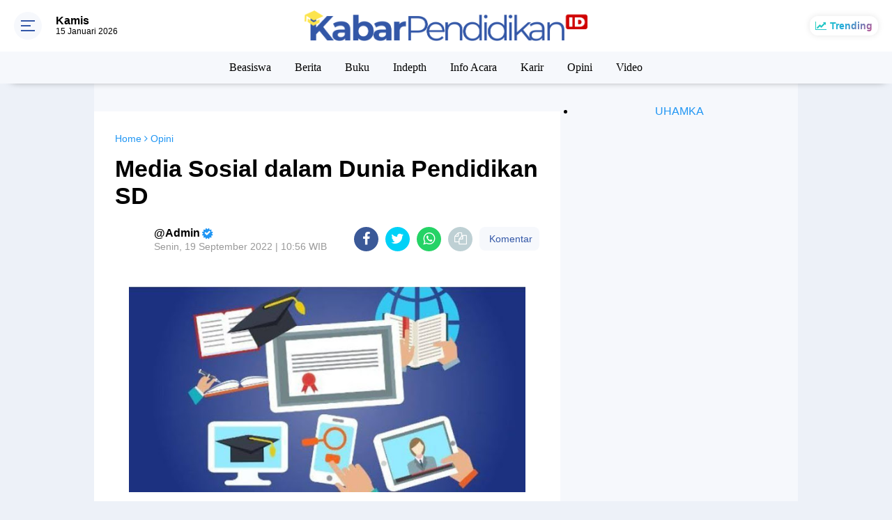

--- FILE ---
content_type: text/html; charset=utf-8
request_url: https://www.google.com/recaptcha/api2/aframe
body_size: 267
content:
<!DOCTYPE HTML><html><head><meta http-equiv="content-type" content="text/html; charset=UTF-8"></head><body><script nonce="gaUHe2oohJYN1hEQE1V__Q">/** Anti-fraud and anti-abuse applications only. See google.com/recaptcha */ try{var clients={'sodar':'https://pagead2.googlesyndication.com/pagead/sodar?'};window.addEventListener("message",function(a){try{if(a.source===window.parent){var b=JSON.parse(a.data);var c=clients[b['id']];if(c){var d=document.createElement('img');d.src=c+b['params']+'&rc='+(localStorage.getItem("rc::a")?sessionStorage.getItem("rc::b"):"");window.document.body.appendChild(d);sessionStorage.setItem("rc::e",parseInt(sessionStorage.getItem("rc::e")||0)+1);localStorage.setItem("rc::h",'1768502253228');}}}catch(b){}});window.parent.postMessage("_grecaptcha_ready", "*");}catch(b){}</script></body></html>

--- FILE ---
content_type: text/javascript; charset=UTF-8
request_url: https://www.kabarpendidikan.id/feeds/posts/default?orderby=published&alt=json-in-script&callback=labelthumbscard3
body_size: 32868
content:
// API callback
labelthumbscard3({"version":"1.0","encoding":"UTF-8","feed":{"xmlns":"http://www.w3.org/2005/Atom","xmlns$openSearch":"http://a9.com/-/spec/opensearchrss/1.0/","xmlns$blogger":"http://schemas.google.com/blogger/2008","xmlns$georss":"http://www.georss.org/georss","xmlns$gd":"http://schemas.google.com/g/2005","xmlns$thr":"http://purl.org/syndication/thread/1.0","id":{"$t":"tag:blogger.com,1999:blog-2592544939204020935"},"updated":{"$t":"2026-01-15T19:11:47.707+07:00"},"category":[{"term":"Berita"},{"term":"Opini"},{"term":"Uhamka"},{"term":"Warta"},{"term":"Info Acara"},{"term":"Karir"},{"term":"Beasiswa"},{"term":"Berita Uhamka"},{"term":"Puisi"},{"term":"Berarti"},{"term":"Indepth"},{"term":"Video"},{"term":"cerpen"},{"term":"Buku"},{"term":"Artikel"},{"term":"Beritaa"},{"term":"Acara"},{"term":"Muslimah"}],"title":{"type":"text","$t":"Kabar Pendidikan"},"subtitle":{"type":"html","$t":"Mengabarkan dan Memberi Informasi seputar Pendidikan"},"link":[{"rel":"http://schemas.google.com/g/2005#feed","type":"application/atom+xml","href":"https:\/\/www.kabarpendidikan.id\/feeds\/posts\/default"},{"rel":"self","type":"application/atom+xml","href":"https:\/\/www.blogger.com\/feeds\/2592544939204020935\/posts\/default?alt=json-in-script\u0026orderby=published"},{"rel":"alternate","type":"text/html","href":"https:\/\/www.kabarpendidikan.id\/"},{"rel":"hub","href":"http://pubsubhubbub.appspot.com/"},{"rel":"next","type":"application/atom+xml","href":"https:\/\/www.blogger.com\/feeds\/2592544939204020935\/posts\/default?alt=json-in-script\u0026start-index=26\u0026max-results=25\u0026orderby=published"}],"author":[{"name":{"$t":"kabarpendidikan"},"uri":{"$t":"http:\/\/www.blogger.com\/profile\/07178256684002389536"},"email":{"$t":"noreply@blogger.com"},"gd$image":{"rel":"http://schemas.google.com/g/2005#thumbnail","width":"16","height":"16","src":"https:\/\/img1.blogblog.com\/img\/b16-rounded.gif"}}],"generator":{"version":"7.00","uri":"http://www.blogger.com","$t":"Blogger"},"openSearch$totalResults":{"$t":"6258"},"openSearch$startIndex":{"$t":"1"},"openSearch$itemsPerPage":{"$t":"25"},"entry":[{"id":{"$t":"tag:blogger.com,1999:blog-2592544939204020935.post-6358946185072027335"},"published":{"$t":"2026-01-15T19:11:00.002+07:00"},"updated":{"$t":"2026-01-15T19:11:47.651+07:00"},"category":[{"scheme":"http://www.blogger.com/atom/ns#","term":"Berita"},{"scheme":"http://www.blogger.com/atom/ns#","term":"Uhamka"}],"title":{"type":"text","$t":"Uhamka Dukung Program Zakat Ramadan 1447 H Lazismu dalam Wujudkan SDGs 1, 2, 3 dan 10"},"content":{"type":"html","$t":"\u003Cdiv\u003E\u003Cb\u003E\u003Cdiv class=\"separator\" style=\"clear: both; text-align: center;\"\u003E\u003Ca href=\"https:\/\/blogger.googleusercontent.com\/img\/b\/R29vZ2xl\/AVvXsEj7vt3jhZkH1BhxjOlocMVj0Ltd87SctIKQmxJGHnJeJxRViRZhTbNHfWD7pTpWCtJIMfB-IvyRF8JGckeHLK60I23-MCMQbYOy8IzV-vfud_834WmdZMVJ8qsVdbW7yTMRYEDJe0CUm0e8_t94JCKis4ae2oZDnCpBV4KztHr1JDPy9CMxshpiAsy8ceEc\/s2000\/0A.png\" imageanchor=\"1\" style=\"margin-left: 1em; margin-right: 1em;\"\u003E\u003Cimg border=\"0\" data-original-height=\"1123\" data-original-width=\"2000\" height=\"360\" src=\"https:\/\/blogger.googleusercontent.com\/img\/b\/R29vZ2xl\/AVvXsEj7vt3jhZkH1BhxjOlocMVj0Ltd87SctIKQmxJGHnJeJxRViRZhTbNHfWD7pTpWCtJIMfB-IvyRF8JGckeHLK60I23-MCMQbYOy8IzV-vfud_834WmdZMVJ8qsVdbW7yTMRYEDJe0CUm0e8_t94JCKis4ae2oZDnCpBV4KztHr1JDPy9CMxshpiAsy8ceEc\/w640-h360\/0A.png\" width=\"640\" \/\u003E\u003C\/a\u003E\u003C\/div\u003E\u003Cbr \/\u003EKabarPendidikan.id -\u0026nbsp;\u003C\/b\u003EUniversitas Muhammadiyah Prof. DR. HAMKA (\u003Ca href=\"https:\/\/pmb.uhamka.ac.id\/\"\u003EUhamka\u003C\/a\u003E) fasilitasi dan sukseskan kegiatan\nLazismu Pusat PP Muhammadiyah Kick Off Program Ramadan 1447 H Lazismu PP\nMuhammadiyah dengan tema \u003Ci\u003EZakat Majukan Kesejahteraan Bangsa\u003C\/i\u003E yang\ndiselenggarakan di Aula AR. Fachruddin, FEB Uhamka, Kamis (15\/1).\u003C\/div\u003E\n\n\u003Cp class=\"MsoNormal\"\u003E\u003Cspan style=\"mso-spacerun: yes;\"\u003E\u0026nbsp;\u003C\/span\u003E\u003Co:p\u003E\u003C\/o:p\u003E\u003C\/p\u003E\n\n\u003Cp class=\"MsoNormal\"\u003EPeran Uhamka dalam memfasilitsasi Kick Off Program Ramadan\nLazismu sejalan dengan implementasi dalam menyukseskan poin SDGs 1 Tanpa\nKemiskinan, SDGs 2 Tanpa Kelaparan, SDGs 3 Kehidupan Sehat dan Sejahtera, dan\nSDGs 10 Berkurangnya Kesenjangan melalui program-program zakat untuk\npemberdayaan kesejahteraan masyarakat.\u003Co:p\u003E\u003C\/o:p\u003E\u003C\/p\u003E\n\n\u003Cp class=\"MsoNormal\"\u003E\u003Cspan style=\"mso-spacerun: yes;\"\u003E\u0026nbsp;\u003C\/span\u003E\u003Co:p\u003E\u003C\/o:p\u003E\u003C\/p\u003E\n\n\u003Cp class=\"MsoNormal\"\u003EAgenda dihadiri oleh Prof. Hilman Latief selaku Bendahara\nUmum PP Muhammadiyah, Muhammad Dwifajri selaku Wakil Rektor IV Uhamka, Ibnu\nTsani selaku Direktur Umum Lazismu Pusat PP Muhammadiyah, Ahmad Imam Mujadid\nRais selaku Ketua Badan Pengurus Lazismu Pusat PP Muhammadiyah, Helmy Yahya\nselaku Narasumber Talkshow dan Public Figure, Sherly Annavita Rahmi selaku\nNarasumber dan Influencer, Jajaran Anggota Pengurus Lazismu Pusat, Jakarta dan\nUhamka serta lembaga-lembaga ortom dan Bank-bank yang menjadi mitra Lazismu\nyang hadir.\u003Co:p\u003E\u003C\/o:p\u003E\u003C\/p\u003E\n\n\u003Cp class=\"MsoNormal\"\u003E\u003Cspan style=\"mso-spacerun: yes;\"\u003E\u0026nbsp;\u003C\/span\u003E\u003Co:p\u003E\u003C\/o:p\u003E\u003C\/p\u003E\n\n\u003Cp class=\"MsoNormal\"\u003EMuhammad Dwifajri selaku Wakil Rektor IV Uhamka menyampaikan\nbahwa Uhamka siap dalam menyukseskan Program Ramadan Lazismu 1447 H dalam\nmewujudkan kesejahteraan di masyarakat.\u003Co:p\u003E\u003C\/o:p\u003E\u003C\/p\u003E\n\n\u003Cp class=\"MsoNormal\"\u003E\u003Cspan style=\"mso-spacerun: yes;\"\u003E\u0026nbsp;\u003C\/span\u003E\u003Co:p\u003E\u003C\/o:p\u003E\u003C\/p\u003E\n\n\u003Cp class=\"MsoNormal\"\u003E\"Kami dari Uhamka sangat berterima kasih atas amanah\nyang diberikan amanah dalam menyukseskan dan memfasilitasi kegiatan Kick Off\nProgram Ramadan 1447 H Lazismu, kita siap dalam mendukung kesuksesan Program\nRamadan 1447 H Lazismu Pusat dalam mewujudkan kesejahteraan bangsa melalui\nperan zakat,\" ucap Muhammad Dwifajri.\u003Co:p\u003E\u003C\/o:p\u003E\u003C\/p\u003E\n\n\u003Cp class=\"MsoNormal\"\u003E\u003Cspan style=\"mso-spacerun: yes;\"\u003E\u0026nbsp;\u003C\/span\u003E\u003Co:p\u003E\u003C\/o:p\u003E\u003C\/p\u003E\n\n\u003Cp class=\"MsoNormal\"\u003EDilain pihak, Prof. Hilman Latief selaku Bendahara Umum PP\nMuhammadiyah menyampaikan apresiasinya terhadap peran Uhamka dalam\nmemfasilitasi kegiatan Kick Off Program Ramadan Lazismu dan juga sebagai\nUniversitas kebanggaan Muhammadiyah yang bergerak di pendidikan dan keguruan\nsejak tahun 1957.\u003Co:p\u003E\u003C\/o:p\u003E\u003C\/p\u003E\n\n\u003Cp class=\"MsoNormal\"\u003E\u003Cspan style=\"mso-spacerun: yes;\"\u003E\u0026nbsp;\u003C\/span\u003E\u003Co:p\u003E\u003C\/o:p\u003E\u003C\/p\u003E\n\n\u003Cp class=\"MsoNormal\"\u003E\"Terima kasih Uhamka yang sudah memfasilitasi kegiatan\nKick Off Ramadan Lazismu tahun ini. Uhamka merupakan salah satu perguruan\ntinggi unggulan dan tertua di Muhammadiyah, yang menjadi kebanggaan bagi\nmuhammadiyah yang bergerak di bidang keguruan dan pendidikan sejak berdiri pada\ntahun 1957. Program ini merupakan implementasi untuk mewujudkan pembangunan\nberkelanjutan atau SDGs melalui gerakan pemberdayaan masyarakat,\" ucap\nProf. Hilman.\u003Co:p\u003E\u003C\/o:p\u003E\u003C\/p\u003E\n\n\u003Cp class=\"MsoNormal\"\u003E\u003Cspan style=\"mso-spacerun: yes;\"\u003E\u0026nbsp;\u003C\/span\u003E\u003Co:p\u003E\u003C\/o:p\u003E\u003C\/p\u003E\n\n\u003Cp class=\"MsoNormal\"\u003ESelain itu, Helmy Yahya selaku Narasumber menambahkan bahwa\nperan generasi muda dari kalangan mahasiswa, terutama yang ada di Uhamka, untuk\nlebih aktif dalam kegiatan-kegiatan sosial untuk memberdayakan masyarakat dan\nmengaktifkan kembali peran penting lembaga amal.\u003Co:p\u003E\u003C\/o:p\u003E\u003C\/p\u003E\n\n\u003Cp class=\"MsoNormal\"\u003E\u003Cspan style=\"mso-spacerun: yes;\"\u003E\u0026nbsp;\u003C\/span\u003E\u003Co:p\u003E\u003C\/o:p\u003E\u003C\/p\u003E\n\n\u003Cp class=\"MsoNormal\"\u003E\"Teman-teman mahasiswa yang di Uhamka yang mayoritasnya\nadalah Gen Z yang kita banggakan untuk lebih aktif beramal dan sadar akan\nlingkungan dengan mengaktifkan kembali lembaga zakat terpercaya melalui\nkegiatan-kegiatan yang bermanfaat dan kreatif dalam memberdayakan\nmasyarakat,\" ujar Helmy.\u003Co:p\u003E\u003C\/o:p\u003E\u003C\/p\u003E\n\n\u003Cp class=\"MsoNormal\"\u003E\u003Cspan style=\"mso-spacerun: yes;\"\u003E\u0026nbsp;\u003C\/span\u003E\u003Co:p\u003E\u003C\/o:p\u003E\u003C\/p\u003E\n\n\u003Cp class=\"MsoNormal\"\u003ESelanjutnya, Ibnu Tsani selaku Direktur Lazismu Pusat PP\nMuhammadiyah berharap untuk peran Uhamka dalam memaksimalkan edukasi mengenai\npotensi zakat kepada generasi muda di kalangan mahasiswanya.\u003Co:p\u003E\u003C\/o:p\u003E\u003C\/p\u003E\n\n\u003Cp class=\"MsoNormal\"\u003E\u003Cspan style=\"mso-spacerun: yes;\"\u003E\u0026nbsp;\u003C\/span\u003E\u003Co:p\u003E\u003C\/o:p\u003E\u003C\/p\u003E\n\n\u003Cp class=\"MsoNormal\"\u003E\"Kami dari Lazismu berterima kasih karena telah\nbersedia memfasilitasi kegiatan Kick Off Program Ramadan ini, dan berharap\nsemoga Uhamka dapat memaksimalkan potensi edukasi pengenalan zakat bagi para\nmahasiswanya, karena zakat itu sebagai instrumen untuk pemerataan kesejahteraan\nbagi masyarakat,\" pungkas Ibnu Tsani.\u003Co:p\u003E\u003C\/o:p\u003E\u003C\/p\u003E\n\n\u003Cp class=\"MsoNormal\"\u003E\u003Co:p\u003E\u0026nbsp;\u003C\/o:p\u003E\u003C\/p\u003E\n\n\u003Cp class=\"MsoNormal\"\u003EBuat kamu yang penasaran dengan keunggulan\nfasilitas-fasilitas Uhamka dan program-program studinya sudah terakreditasi\nUnggul, Kampus dengan taraf kurikulum Internasional yaitu Kurikulum Outcome\nBased Education (OBE), dan penawaran beasiswa serta potongan biaya kuliah\nmenarik hingga 45%, kamu bisa cek dan daftarkan dirimu secara langsung di link \u003Ca href=\"https:\/\/pmb.uhamka.ac.id\/\"\u003Ehttps:\/\/pmb.uhamka.ac.id\/\u003C\/a\u003E dan kamu bisa\nkuliah mulai dari harga 680 ribu per bulan dan total dana beasiswa yang\nditawarkan Uhamka sebesar 40 miliar.\u003Co:p\u003E\u003C\/o:p\u003E\u003C\/p\u003E\n\n\u003Cp class=\"MsoNormal\"\u003E\u003Co:p\u003E\u0026nbsp;\u003C\/o:p\u003E\u003C\/p\u003E"},"link":[{"rel":"edit","type":"application/atom+xml","href":"https:\/\/www.blogger.com\/feeds\/2592544939204020935\/posts\/default\/6358946185072027335"},{"rel":"self","type":"application/atom+xml","href":"https:\/\/www.blogger.com\/feeds\/2592544939204020935\/posts\/default\/6358946185072027335"},{"rel":"alternate","type":"text/html","href":"https:\/\/www.kabarpendidikan.id\/2026\/01\/uhamka-dukung-program-zakat-ramadan.html","title":"Uhamka Dukung Program Zakat Ramadan 1447 H Lazismu dalam Wujudkan SDGs 1, 2, 3 dan 10"}],"author":[{"name":{"$t":"Unknown"},"email":{"$t":"noreply@blogger.com"},"gd$image":{"rel":"http://schemas.google.com/g/2005#thumbnail","width":"16","height":"16","src":"https:\/\/img1.blogblog.com\/img\/b16-rounded.gif"}}],"media$thumbnail":{"xmlns$media":"http://search.yahoo.com/mrss/","url":"https:\/\/blogger.googleusercontent.com\/img\/b\/R29vZ2xl\/AVvXsEj7vt3jhZkH1BhxjOlocMVj0Ltd87SctIKQmxJGHnJeJxRViRZhTbNHfWD7pTpWCtJIMfB-IvyRF8JGckeHLK60I23-MCMQbYOy8IzV-vfud_834WmdZMVJ8qsVdbW7yTMRYEDJe0CUm0e8_t94JCKis4ae2oZDnCpBV4KztHr1JDPy9CMxshpiAsy8ceEc\/s72-w640-h360-c\/0A.png","height":"72","width":"72"}},{"id":{"$t":"tag:blogger.com,1999:blog-2592544939204020935.post-5154457597656809720"},"published":{"$t":"2026-01-15T16:00:00.002+07:00"},"updated":{"$t":"2026-01-15T17:43:31.702+07:00"},"category":[{"scheme":"http://www.blogger.com/atom/ns#","term":"Berita"},{"scheme":"http://www.blogger.com/atom/ns#","term":"Uhamka"}],"title":{"type":"text","$t":"Uhamka Terima Beasiswa Mahasiswa Dhuafa dari Kerja Sama Kari Minang–PP Muhammadiyah"},"content":{"type":"html","$t":"\u003Cp style=\"text-align: left;\"\u003E\u003Cspan style=\"text-align: justify;\"\u003E\u003Cb\u003E\u003C\/b\u003E\u003C\/span\u003E\u003C\/p\u003E\u003Cdiv class=\"separator\" style=\"clear: both; text-align: center;\"\u003E\u003Cb\u003E\u003Ca href=\"https:\/\/blogger.googleusercontent.com\/img\/b\/R29vZ2xl\/AVvXsEg95a75OOiKlaw4g6M60MCL3SUjX1nFtXbIZVoF59oFJkzESEnjK5pRBkS5JNoFlmU-3wAjaRHwkEw0P_DCetwr44jIID0McuEcz4yHZ15T4Ibtx8Y64AbxOi_PBhypjYj8k3cFugGWeeT0bL3gJatsDgS-5yLCU_5z6siF6plfQ7Oqo8vkIaLDig3N6KbY\/s1060\/WhatsApp%20Image%202026-01-15%20at%2012.51.34.jpeg\" style=\"margin-left: 1em; margin-right: 1em;\"\u003E\u003Cimg border=\"0\" data-original-height=\"600\" data-original-width=\"1060\" height=\"362\" src=\"https:\/\/blogger.googleusercontent.com\/img\/b\/R29vZ2xl\/AVvXsEg95a75OOiKlaw4g6M60MCL3SUjX1nFtXbIZVoF59oFJkzESEnjK5pRBkS5JNoFlmU-3wAjaRHwkEw0P_DCetwr44jIID0McuEcz4yHZ15T4Ibtx8Y64AbxOi_PBhypjYj8k3cFugGWeeT0bL3gJatsDgS-5yLCU_5z6siF6plfQ7Oqo8vkIaLDig3N6KbY\/w640-h362\/WhatsApp%20Image%202026-01-15%20at%2012.51.34.jpeg\" width=\"640\" \/\u003E\u003C\/a\u003E\u003C\/b\u003E\u003C\/div\u003E\u003Cb\u003E\u003Cbr \/\u003EKabarPendidikan.id \u003C\/b\u003E- Universitas Muhammadiyah Prof. Dr. HAMKA (\u003Ca href=\"https:\/\/uhamka.ac.id\/\" target=\"_blank\"\u003EUhamka\u003C\/a\u003E) menjadi penerima manfaat dari kerjasama antara Restoran Kari Minang dan Pimpinan Pusat (PP) Muhammadiyah dalam pengembangan Amal Usaha Muhammadiyah (AUM). Kerja sama yang dituangkan dalam nota kesepahaman (MoU) tersebut mencakup alokasi 10 % dari keuntungan Restoran Kariminang untuk program beasiswa pendidikan bagi mahasiswa dhuafa di Uhamka. Dana beasiswa ini akan dikelola dan disalurkan oleh Uhamka kepada mahasiswa yang membutuhkan.\u003Cdiv\u003E\u003Cbr \/\u003E\u003C\/div\u003E\u003Cdiv\u003E\u003Cbr \/\u003E\u003C\/div\u003E\u003Cdiv\u003EWakil Rektor II Uhamka, Desvian Bandarsyah berharap Gerakan ini dapat membantu mahasiswa dhuafa melanjutkan pendidikan tinggi sekaligus memperkuat peran AUM dalam bidang sosial dan pendidikan.\u003C\/div\u003E\u003Cdiv\u003E\u003Cbr \/\u003E\u003C\/div\u003E\u003Cdiv\u003E\u003Cbr \/\u003E\u003C\/div\u003E\u003Cdiv\u003E“Beasiswa ini tentu menjadi semangat baru bagi anak-anak kami untuk terus mengembangkan potensi diri,” ujar Desvian, Rabu (14\/1).\u003C\/div\u003E\u003Cdiv\u003E\u003Cbr \/\u003E\u003C\/div\u003E\u003Cdiv\u003E\u003Cbr \/\u003E\u003C\/div\u003E\u003Cdiv\u003ESementara itu, Ketua PP Muhammadiyah Haedar Nashir menyebut kerjasama ini sebagai upaya memperkuat keberlanjutan Amal Usaha Muhammadiyah. “Pengembangan AUM diarahkan agar tidak hanya bersifat ekonomi, tetapi juga berdampak sosial dan pendidikan,” terangnya.\u003C\/div\u003E\u003Cdiv\u003E\u003Cbr \/\u003E\u003C\/div\u003E\u003Cdiv\u003E\u003Cbr \/\u003E\u003C\/div\u003E\u003Cdiv\u003EIa juga menegaskan amanah ini membutuhkan komitmen dan tanggungjawab dalam pengembangan usaha secara berkelanjutan, agar Restoran Kari Minang dapat memberikan kebermanfaatan yang lebih luas. “Melalui pengelolaan yang profesional dan transparan, Insyaallah akan menjadi kemaslahatan untuk umat,” lanjutnya.\u003C\/div\u003E\u003Cdiv\u003E\u003Cbr \/\u003E\u003C\/div\u003E\u003Cdiv\u003E\u003Cbr \/\u003E\u003C\/div\u003E\u003Cdiv\u003EKerja sama ini turut mendukung komitmen pencapaian Tujuan Pembangunan Berkelanjutan (SDGs), khususnya SDG 4 tentang Pendidikan Berkualitas, melalui perluasan akses pendidikan bagi mahasiswa dhuafa.\u003C\/div\u003E\u003Cdiv\u003E\u003Cbr \/\u003E\u003C\/div\u003E\u003Cdiv\u003E\u003Cbr \/\u003E\u003C\/div\u003E\u003Cdiv\u003EDapatkan Informasi mengenai fasilitas kampus, program studi terakreditasi Unggul dengan kurikulum Outcome Based Education (OBE), serta berbagai peluang beasiswa di Uhamka dengan mengakses \u003Ca href=\"https:\/\/pmb.uhamka.ac.id\/\" target=\"_blank\"\u003Ehttps:\/\/pmb.uhamka.ac.id\/\u003C\/a\u003E, dengan biaya kuliah yang terjangkau dan dukungan beasiswa yang luas.\u003C\/div\u003E"},"link":[{"rel":"edit","type":"application/atom+xml","href":"https:\/\/www.blogger.com\/feeds\/2592544939204020935\/posts\/default\/5154457597656809720"},{"rel":"self","type":"application/atom+xml","href":"https:\/\/www.blogger.com\/feeds\/2592544939204020935\/posts\/default\/5154457597656809720"},{"rel":"alternate","type":"text/html","href":"https:\/\/www.kabarpendidikan.id\/2026\/01\/uhamka-terima-beasiswa-mahasiswa-dhuafa.html","title":"Uhamka Terima Beasiswa Mahasiswa Dhuafa dari Kerja Sama Kari Minang–PP Muhammadiyah"}],"author":[{"name":{"$t":"Unknown"},"email":{"$t":"noreply@blogger.com"},"gd$image":{"rel":"http://schemas.google.com/g/2005#thumbnail","width":"16","height":"16","src":"https:\/\/img1.blogblog.com\/img\/b16-rounded.gif"}}],"media$thumbnail":{"xmlns$media":"http://search.yahoo.com/mrss/","url":"https:\/\/blogger.googleusercontent.com\/img\/b\/R29vZ2xl\/AVvXsEg95a75OOiKlaw4g6M60MCL3SUjX1nFtXbIZVoF59oFJkzESEnjK5pRBkS5JNoFlmU-3wAjaRHwkEw0P_DCetwr44jIID0McuEcz4yHZ15T4Ibtx8Y64AbxOi_PBhypjYj8k3cFugGWeeT0bL3gJatsDgS-5yLCU_5z6siF6plfQ7Oqo8vkIaLDig3N6KbY\/s72-w640-h362-c\/WhatsApp%20Image%202026-01-15%20at%2012.51.34.jpeg","height":"72","width":"72"}},{"id":{"$t":"tag:blogger.com,1999:blog-2592544939204020935.post-292855910353123612"},"published":{"$t":"2026-01-12T14:57:00.002+07:00"},"updated":{"$t":"2026-01-12T14:57:43.261+07:00"},"category":[{"scheme":"http://www.blogger.com/atom/ns#","term":"Berita"},{"scheme":"http://www.blogger.com/atom/ns#","term":"Uhamka"}],"title":{"type":"text","$t":"Uhamka Perluas Bidang Kerja Sama dengan Mahidol University Thailand Wujudkan Poin SDGs 17"},"content":{"type":"html","$t":"\u003Cspan class=\"cf0\"\u003E\u003Cb\u003E\u003Cdiv class=\"separator\" style=\"clear: both; text-align: center;\"\u003E\u003Ca href=\"https:\/\/blogger.googleusercontent.com\/img\/b\/R29vZ2xl\/AVvXsEhVzxJuZwaE23MJlFUsx5qCLaCYzIfUxa8lnD1L1LBiBFQ3C2-pHimU0SVCXkLOSWo7tWo1vhsp7v71Gg_yn22iC5pUmV-JUBUJjhB4tMdcW3t0BJLkqv0RP2CBhI-IK1I3XC1XoxQYWBZDv1lgcDy3gkwvW9L5eMFL5IfDu4L4Fx4z7IJblhMRX-oQF9HE\/s2000\/0A.JPG\" imageanchor=\"1\" style=\"margin-left: 1em; margin-right: 1em;\"\u003E\u003Cimg border=\"0\" data-original-height=\"1123\" data-original-width=\"2000\" height=\"360\" src=\"https:\/\/blogger.googleusercontent.com\/img\/b\/R29vZ2xl\/AVvXsEhVzxJuZwaE23MJlFUsx5qCLaCYzIfUxa8lnD1L1LBiBFQ3C2-pHimU0SVCXkLOSWo7tWo1vhsp7v71Gg_yn22iC5pUmV-JUBUJjhB4tMdcW3t0BJLkqv0RP2CBhI-IK1I3XC1XoxQYWBZDv1lgcDy3gkwvW9L5eMFL5IfDu4L4Fx4z7IJblhMRX-oQF9HE\/w640-h360\/0A.JPG\" width=\"640\" \/\u003E\u003C\/a\u003E\u003C\/div\u003E\u003Cbr \/\u003EKabarPendidikan.id -\u0026nbsp;\u003C\/b\u003E\u003C\/span\u003EUniversitas Muhammadiyah Prof. DR. HAMKA (\u003Ca href=\"https:\/\/pmb.uhamka.ac.id\/\"\u003EUhamka\u003C\/a\u003E) menyambut kedatangan delegasi dari\nFaculty of Liberal Arts Mahidol University Thailand, yang dilaksanakan di Ruang\nSidang I, FEB Uhamka, Senin (12\/1).\u003Cp class=\"MsoNormal\"\u003E\u0026nbsp;\u003Co:p\u003E\u003C\/o:p\u003E\u003C\/p\u003E\n\n\u003Cp class=\"MsoNormal\"\u003EKedatangan Delegasi Mahidol University Thailand merupakan\nrangkaian kegiatan dalam memperkuat hubungan delegasi dan kerja sama\ninternasional dengan Uhamka, dalam pengembangan potensial kerja sama yang akan\nditindaklanjuti dengan penandatanganan MoU di Mahidol University, dengan\nmencakup kerja sama di bidang pengukuhan implementasi Catur Dharma melalui \u003Ci\u003EVisiting\nLecture\u003C\/i\u003E, \u003Ci\u003EStudents Exchange\u003C\/i\u003E dan \u003Ci\u003ELecturer Exchange\u003C\/i\u003E, serta\nsebagai ikhtiar Uhamka dalam mewujudkan SDGs 4 Pendidikan Berkualitas, SDGs 13\nPenanganan Perubahan Iklim dan SDGs 17 Kemitraan untuk Mencapai Tujuan.\u003Co:p\u003E\u003C\/o:p\u003E\u003C\/p\u003E\n\n\u003Cp class=\"MsoNormal\"\u003E\u0026nbsp;\u003Co:p\u003E\u003C\/o:p\u003E\u003C\/p\u003E\n\n\u003Cp class=\"MsoNormal\"\u003EAgenda dihadiri oleh Prof. Nani Solihati selaku Wakil Rektor\nIII Uhamka, Assist. Prof. Aphiwit Liang-Itsara selaku Dekan Faculty of Liberal\nArts Mahidol University, Prof. Ade Hikmat selaku Direktur Sekolah Pascasarjana\n(SPs) Uhamka, Asst. Prof. Dr. Nathakarn Naknuan selaku Wakil Dekan bidang\nPenelitian dan Akademik Faculty of Liberal ArtsAhidol University, Purnama Syae\nPurrohman selaku Dekan FKIP Uhamka, Ony Linda selaku Dekan FIKES Uhamka, Ihsana\nEl Khuluqo selaku Sekretaris SPs Uhamka, Ayu Putri Seruni selaku Sekretaris\nLembaga Perankingan, Kerja Sama dan Urusan Internasional (LPKUI) Uhamka, Ratih\nNovita Sari selaku Kepala Divisi Urusan Internasional dan Kerja Sama LPKUI\nUhamka, serta Jajaran Kaprodi dari FKIP, SPs, dan FIKES Uhamka dan para\ndelegasi dari Mahidol University.\u003Co:p\u003E\u003C\/o:p\u003E\u003C\/p\u003E\n\n\u003Cp class=\"MsoNormal\"\u003E\u0026nbsp;\u003Co:p\u003E\u003C\/o:p\u003E\u003C\/p\u003E\n\n\u003Cp class=\"MsoNormal\"\u003EProf. Nani Solihati selaku Wakil Rektor III Uhamka\nmenyampaikan terkait kunjungan Mahidol University, merupakan tindak lanjut\nbidang kerja sama yang lebih luas dan kuat lagi antar institusi mengenai\nprogram-program kerja sama dalam mewujudkan catur dharma dan poin SDGs.\u003Co:p\u003E\u003C\/o:p\u003E\u003C\/p\u003E\n\n\u003Cp class=\"MsoNormal\"\u003E\u0026nbsp;\u003Co:p\u003E\u003C\/o:p\u003E\u003C\/p\u003E\n\n\u003Cp class=\"MsoNormal\"\u003E\"Hari ini Uhamka menyambut kedatangan Mahidol\nUniversity dalam rangka penguatan kerja sama dan potensi kolaborasi melalui\nprogram yang mencakup \u003Ci\u003Evisiting lecturer\u003C\/i\u003E, pertukaran dosen dan mahasiswa,\nserta kolaborasi riset dan publikasi, dimana beberapa program sudah\nterimplementasi dengan penyelenggaraan workshop dan penelitian bersama dalam\nmewujudkan beberapa poin di SDGs,\" ucap Prof. Nani.\u003Co:p\u003E\u003C\/o:p\u003E\u003C\/p\u003E\n\n\u003Cp class=\"MsoNormal\"\u003E\u003Co:p\u003E\u0026nbsp;\u003C\/o:p\u003E\u003C\/p\u003E\n\n\u003Cp class=\"MsoNormal\"\u003EDilain pihak, Assist. Prof. Aphiwit Liang-Itsara selaku\nDekan Faculty of Liberal Arts Mahidol University menyampaikan bahwa Mahidol\nUniversity dan Uhamka akan memperluas cakupan kerja sama yang lebih luas dengan\npenandatanganan MoU kedepannya di Mahidol University, untuk cakupan bidang\nkerja sama antara kedua institusi dan tingkat fakultas.\u003Co:p\u003E\u003C\/o:p\u003E\u003C\/p\u003E\n\n\u003Cp class=\"MsoNormal\"\u003E\u003Co:p\u003E\u0026nbsp;\u003C\/o:p\u003E\u003C\/p\u003E\n\n\u003Cp class=\"MsoNormal\"\u003E\"Kita akan memperluas cakupan kerja sama dengan Uhamka\nyang sebelumnya dimulai dari MoA, hingga berlanjut ke jenjang lebih yang lebih\nbesar melalui MoU sehingga cakupan bidang kerja sama yang lebih luas seperti\npertukaran pelajar, penelitian gabungan, dan pertukaran staff serta kursus\npelatihan di tingkat antar fakultas dan bahkan antar institusi,\" ucap\nAssist. Prof. Aphiwit.\u003Co:p\u003E\u003C\/o:p\u003E\u003C\/p\u003E\n\n\u003Cp class=\"MsoNormal\"\u003E\u003Co:p\u003E\u0026nbsp;\u003C\/o:p\u003E\u003C\/p\u003E\n\n\u003Cspan style=\"font-family: \u0026quot;Times New Roman\u0026quot;,serif; font-size: 12.0pt; line-height: 115%; mso-ansi-language: EN-ID; mso-bidi-language: AR-SA; mso-bidi-theme-font: minor-bidi; mso-fareast-font-family: Aptos; mso-fareast-language: EN-US; mso-fareast-theme-font: minor-latin;\"\u003EBuat kamu yang penasaran dengan keunggulan fasilitas-fasilitas Uhamka\ndan program-program studinya sudah terakreditasi Unggul, Kampus dengan taraf\nkurikulum Internasional yaitu Kurikulum Outcome Based Education (OBE), dan\npenawaran beasiswa serta potongan biaya kuliah menarik hingga 50%, kamu bisa\ncek dan daftarkan dirimu secara langsung di link \u003Ca href=\"https:\/\/pmb.uhamka.ac.id\/\"\u003Ehttps:\/\/pmb.uhamka.ac.id\/\u003C\/a\u003E dan kamu bisa\nkuliah mulai dari harga 680 ribu per bulan dan total dana beasiswa yang\nditawarkan Uhamka sebesar 40 miliar.\u003C\/span\u003E"},"link":[{"rel":"edit","type":"application/atom+xml","href":"https:\/\/www.blogger.com\/feeds\/2592544939204020935\/posts\/default\/292855910353123612"},{"rel":"self","type":"application/atom+xml","href":"https:\/\/www.blogger.com\/feeds\/2592544939204020935\/posts\/default\/292855910353123612"},{"rel":"alternate","type":"text/html","href":"https:\/\/www.kabarpendidikan.id\/2026\/01\/uhamka-perluas-bidang-kerja-sama-dengan.html","title":"Uhamka Perluas Bidang Kerja Sama dengan Mahidol University Thailand Wujudkan Poin SDGs 17"}],"author":[{"name":{"$t":"Unknown"},"email":{"$t":"noreply@blogger.com"},"gd$image":{"rel":"http://schemas.google.com/g/2005#thumbnail","width":"16","height":"16","src":"https:\/\/img1.blogblog.com\/img\/b16-rounded.gif"}}],"media$thumbnail":{"xmlns$media":"http://search.yahoo.com/mrss/","url":"https:\/\/blogger.googleusercontent.com\/img\/b\/R29vZ2xl\/AVvXsEhVzxJuZwaE23MJlFUsx5qCLaCYzIfUxa8lnD1L1LBiBFQ3C2-pHimU0SVCXkLOSWo7tWo1vhsp7v71Gg_yn22iC5pUmV-JUBUJjhB4tMdcW3t0BJLkqv0RP2CBhI-IK1I3XC1XoxQYWBZDv1lgcDy3gkwvW9L5eMFL5IfDu4L4Fx4z7IJblhMRX-oQF9HE\/s72-w640-h360-c\/0A.JPG","height":"72","width":"72"}},{"id":{"$t":"tag:blogger.com,1999:blog-2592544939204020935.post-3197135164136198357"},"published":{"$t":"2026-01-12T12:49:00.002+07:00"},"updated":{"$t":"2026-01-12T12:49:30.045+07:00"},"category":[{"scheme":"http://www.blogger.com/atom/ns#","term":"Berita"},{"scheme":"http://www.blogger.com/atom/ns#","term":"Uhamka"}],"title":{"type":"text","$t":"Sejalan SDGs Pendidikan Berkualitas, PBSI FKIP Uhamka Ajak Mahasiswa Belajar Jurnalistik di TVMu"},"content":{"type":"html","$t":"\u003Cspan class=\"cf0\"\u003E\u003Cb\u003E\u003Cdiv class=\"separator\" style=\"clear: both; text-align: center;\"\u003E\u003Ca href=\"https:\/\/blogger.googleusercontent.com\/img\/b\/R29vZ2xl\/AVvXsEgonedLArf8ARWg-QcoxTCFFvrn3lmBqhHnOqVDRh95MB443GHdp_msAJ4U-jHbftbVo8WM0bXioqXg8DAB6KFYhWAeTJWWXPlGAW59B94K8_x3hqTbXUpc_YtA1X-dH6CmyiFnuNtkXhlLQswFQttaZr8iBM4ncgYr5KZ2X829BESY6f3NcSza8MpYavF8\/s1600\/0A.jpeg\" imageanchor=\"1\" style=\"margin-left: 1em; margin-right: 1em;\"\u003E\u003Cimg border=\"0\" data-original-height=\"900\" data-original-width=\"1600\" height=\"360\" src=\"https:\/\/blogger.googleusercontent.com\/img\/b\/R29vZ2xl\/AVvXsEgonedLArf8ARWg-QcoxTCFFvrn3lmBqhHnOqVDRh95MB443GHdp_msAJ4U-jHbftbVo8WM0bXioqXg8DAB6KFYhWAeTJWWXPlGAW59B94K8_x3hqTbXUpc_YtA1X-dH6CmyiFnuNtkXhlLQswFQttaZr8iBM4ncgYr5KZ2X829BESY6f3NcSza8MpYavF8\/w640-h360\/0A.jpeg\" width=\"640\" \/\u003E\u003C\/a\u003E\u003C\/div\u003E\u003Cbr \/\u003EKabarPendidikan.id -\u0026nbsp;\u003C\/b\u003E\u003C\/span\u003EMahasiswa Program Studi Pendidikan Bahasa dan Sastra\nIndonesia (PBSI) Fakultas Keguruan dan Ilmu Pendidikan (FKIP) Universitas\nMuhammadiyah Prof.DR.HAMKA (\u003Ca href=\"http:\/\/uhamka.ac.id\/\"\u003EUhamka\u003C\/a\u003E)\nmelaksanakan kegiatan\u0026nbsp; Kuliah Jurnalistik\ndi Luar Kelas yang bertempat di Kantor Televisi Muhammadiyah (TVMu), Rabu\n(7\/1).\u003Cp class=\"MsoNormal\"\u003E\u003Co:p\u003E\u0026nbsp;\u003C\/o:p\u003E\u003C\/p\u003E\n\n\u003Cp class=\"MsoNormal\"\u003EKegiatan ini turut dihadiri oleh Abdul Rahman Jupri selaku\nKaprodi PBSI FKIP Uhamka, Abdul Latif selaku dosen pengampu mata kuliah\njurnalistik PBSI Uhamka, dan Makroen Sanjaya selaku Direktur TVMu.\u003Co:p\u003E\u003C\/o:p\u003E\u003C\/p\u003E\n\n\u003Cp class=\"MsoNormal\"\u003E\u003Co:p\u003E\u0026nbsp;\u003C\/o:p\u003E\u003C\/p\u003E\n\n\u003Cp class=\"MsoNormal\"\u003ETujuan dari kegiatan ini agar mahasiswa dapat belajar\nbersama para praktisi media, termasuk direktur TVMu, sehingga memperoleh\npemahaman nyata tentang dunia jurnalistik.\u003Co:p\u003E\u003C\/o:p\u003E\u003C\/p\u003E\n\n\u003Cp class=\"MsoNormal\"\u003E\u003Co:p\u003E\u0026nbsp;\u003C\/o:p\u003E\u003C\/p\u003E\n\n\u003Cp class=\"MsoNormal\"\u003EKegiatan ini menjadi bagian dari komitmen prodi dalam\nmeningkatkan kualitas pembelajaran dan kompetensi mahasiswa. Selain itu,\nprogram tersebut sejalan dengan Sustainable Development Goals (SDGs) poin 4\ntentang pendidikan berkualitas, yang mendorong pembelajaran bermutu melalui\npenguatan keterampilan dan pengalaman nyata di dunia profesional.\u003Co:p\u003E\u003C\/o:p\u003E\u003C\/p\u003E\n\n\u003Cp class=\"MsoNormal\"\u003E\u003Co:p\u003E\u0026nbsp;\u003C\/o:p\u003E\u003C\/p\u003E\n\n\u003Cp class=\"MsoNormal\"\u003EAbdul Rahman Jupri selaku Kaprodi PBSI FKIP Uhamka\nmenuturkan bahwa agenda kuliah jurnalistik di luar kampus ini menjadi agenda\nrutin untuk mahasiswa PBSI Uhamka semester 5 dan 7. Tujuan dari agenda ini agar\nmahasiswa peminatan jurnalistik di prodi PBSI FKIP Uhamka dapat bertambah\nwawasannya, bukan hanya sekadar pembelajaran teori saat di kelas tetapi juga\npraktik langsung di industri media.\u003Co:p\u003E\u003C\/o:p\u003E\u003C\/p\u003E\n\n\u003Cp class=\"MsoNormal\"\u003E\u003Co:p\u003E\u0026nbsp;\u003C\/o:p\u003E\u003C\/p\u003E\n\n\u003Cp class=\"MsoNormal\"\u003E“Tentu kegiatan ini menjadikan mahasiswa peminatan\njurnalistik bertambah wawasan dan pengalamannya karena langsung praktik dengan\npraktisi yang andal dalam bidang pembuatan beirta, presenter dan penyiaran,”\ntutur Jupri.\u003Co:p\u003E\u003C\/o:p\u003E\u003C\/p\u003E\n\n\u003Cp class=\"MsoNormal\"\u003E\u003Co:p\u003E\u0026nbsp;\u003C\/o:p\u003E\u003C\/p\u003E\n\n\u003Cp class=\"MsoNormal\"\u003ESementara itu, Avan Fuad Nurseptyono selaku Mahasiswa PBSI\nFKIP Uhamka mengatakan bahwa ia merasa mendapatkan perspektif baru dan wawasan\nyang mendalam pada industri media, terutama pada teknis penyiaran.\u003Co:p\u003E\u003C\/o:p\u003E\u003C\/p\u003E\n\n\u003Cp class=\"MsoNormal\"\u003E\u003Co:p\u003E\u0026nbsp;\u003C\/o:p\u003E\u003C\/p\u003E\n\n\u003Cp class=\"MsoNormal\"\u003E“Sangat luar biasa, saya bisa melihat dari proses pembuatan\nnaskah berita, perekaman dan bahkan penyiaran itu sendiri. Untuk teknis\npenyiaran ini ternyata sangat kompleks karena harus ada jadwal dan adanya\nproses editorial,” ujar Avan.\u003Co:p\u003E\u003C\/o:p\u003E\u003C\/p\u003E\n\n\u003Cp class=\"MsoNormal\"\u003E\u003Co:p\u003E\u0026nbsp;\u003C\/o:p\u003E\u003C\/p\u003E\n\n\u003Cp class=\"MsoNormal\"\u003EBuat kamu yang penasaran dengan keunggulan\nfasilitas-fasilitas Uhamka dan program-program studinya sudah terakreditasi\nUnggul, Kampus dengan taraf kurikulum Internasional yaitu Kurikulum Outcome\nBased Education (OBE), dan penawaran beasiswa serta potongan biaya kuliah\nmenarik hingga 50%, kamu bisa cek dan daftarkan dirimu secara langsung di link\u003Ca href=\"https:\/\/pmb.uhamka.ac.id\/\"\u003E https:\/\/pmb.uhamka.ac.id\/\u003C\/a\u003E dan kamu bisa\nkuliah mulai dari harga 680 ribu per bulan dan total dana beasiswa yang\nditawarkan Uhamka sebesar 40 miliar.\u003Co:p\u003E\u003C\/o:p\u003E\u003C\/p\u003E"},"link":[{"rel":"edit","type":"application/atom+xml","href":"https:\/\/www.blogger.com\/feeds\/2592544939204020935\/posts\/default\/3197135164136198357"},{"rel":"self","type":"application/atom+xml","href":"https:\/\/www.blogger.com\/feeds\/2592544939204020935\/posts\/default\/3197135164136198357"},{"rel":"alternate","type":"text/html","href":"https:\/\/www.kabarpendidikan.id\/2026\/01\/sejalan-sdgs-pendidikan-berkualitas.html","title":"Sejalan SDGs Pendidikan Berkualitas, PBSI FKIP Uhamka Ajak Mahasiswa Belajar Jurnalistik di TVMu"}],"author":[{"name":{"$t":"Unknown"},"email":{"$t":"noreply@blogger.com"},"gd$image":{"rel":"http://schemas.google.com/g/2005#thumbnail","width":"16","height":"16","src":"https:\/\/img1.blogblog.com\/img\/b16-rounded.gif"}}],"media$thumbnail":{"xmlns$media":"http://search.yahoo.com/mrss/","url":"https:\/\/blogger.googleusercontent.com\/img\/b\/R29vZ2xl\/AVvXsEgonedLArf8ARWg-QcoxTCFFvrn3lmBqhHnOqVDRh95MB443GHdp_msAJ4U-jHbftbVo8WM0bXioqXg8DAB6KFYhWAeTJWWXPlGAW59B94K8_x3hqTbXUpc_YtA1X-dH6CmyiFnuNtkXhlLQswFQttaZr8iBM4ncgYr5KZ2X829BESY6f3NcSza8MpYavF8\/s72-w640-h360-c\/0A.jpeg","height":"72","width":"72"}},{"id":{"$t":"tag:blogger.com,1999:blog-2592544939204020935.post-3557263698059263471"},"published":{"$t":"2026-01-10T10:16:00.008+07:00"},"updated":{"$t":"2026-01-10T16:57:35.910+07:00"},"category":[{"scheme":"http://www.blogger.com/atom/ns#","term":"Berita"},{"scheme":"http://www.blogger.com/atom/ns#","term":"Uhamka"}],"title":{"type":"text","$t":"FK Uhamka Kukuhkan Dokter Baru dalam Sumpah Dokter Gelombang VI Wujudkan SDGs Poin 3"},"content":{"type":"html","$t":"\u003Cspan class=\"cf0\"\u003E\u003Cb\u003E\u003Cdiv class=\"separator\" style=\"clear: both; text-align: center;\"\u003E\u003Ca href=\"https:\/\/blogger.googleusercontent.com\/img\/b\/R29vZ2xl\/AVvXsEi4VjigfASZ8lo6HYowEGuc-EEs-4yGlhhypdXA-xvvhmkAi0gbmN_taMbjdd3LqAnkyviwkK9x2D839f-otdDZFYrf1fCEFYnOyP-H1lTPO5MqDQ6zkwX2xASN_MYHTf-GD__3qI6kLtMlEfLWJ9mDaUQMpO-AmHah87B9MLLCO20VYzct4o4sQBHyUJ6k\/s2000\/0B.jpg\" style=\"margin-left: 1em; margin-right: 1em;\"\u003E\u003Cimg border=\"0\" data-original-height=\"1123\" data-original-width=\"2000\" height=\"360\" src=\"https:\/\/blogger.googleusercontent.com\/img\/b\/R29vZ2xl\/AVvXsEi4VjigfASZ8lo6HYowEGuc-EEs-4yGlhhypdXA-xvvhmkAi0gbmN_taMbjdd3LqAnkyviwkK9x2D839f-otdDZFYrf1fCEFYnOyP-H1lTPO5MqDQ6zkwX2xASN_MYHTf-GD__3qI6kLtMlEfLWJ9mDaUQMpO-AmHah87B9MLLCO20VYzct4o4sQBHyUJ6k\/w640-h360\/0B.jpg\" width=\"640\" \/\u003E\u003C\/a\u003E\u003C\/div\u003E\u003Cbr \/\u003EKabarPendidikan.id -\u0026nbsp;\u003C\/b\u003E\u003C\/span\u003EFakultas Kedokteran (FK) Universitas Muhammadiyah Prof. DR.\nHAMKA (\u003Ca href=\"https:\/\/pmb.uhamka.ac.id\/\"\u003EUhamka\u003C\/a\u003E) menyelenggarakan\nkegiatan Pelantikan dan Sumpah Dokter Gelombang VI di Aula Theater A, FK\nUhamka, Jumat (9\/1).\u003Cp class=\"MsoNormal\"\u003E\u003Cspan style=\"mso-spacerun: yes;\"\u003E\u0026nbsp;\u003C\/span\u003E\u003Co:p\u003E\u003C\/o:p\u003E\u003C\/p\u003E\n\n\u003Cp class=\"MsoNormal\"\u003EPelantikan dan Sumpah Dokter Gelombang VI FK Uhamka\nmerupakan momen penting sebagai pengawal bagi para mahasiswa kedokteran FK\nUhamka yang dikukuhkan menjadi Dokter dan memulai pengabdian mereka kepada\nmasyarakat sesuai dengan kode etik dan pedoman-pedoman kedokteran, sebagai\nlangkah Uhamka dalam mewujudkan SDGs 3 Kehidupan Sehat dan Sejahtera melalui\npengabdian di bidang kesehatan bagi masyarakat, SDGs 4 Pendidikan Berkualitas\nmelalui implementasi ilmu-ilmu kedokteran yang telah dipelajari sehingga dapat\nmengedukasi masyarakat, dan SDGs 13 Penanganan Perubahan Iklim dengan menjawab\ntantangan di bidang-bidang dan permasalahan kesehatan di masyarakat.\u003Co:p\u003E\u003C\/o:p\u003E\u003C\/p\u003E\n\n\u003Cp class=\"MsoNormal\"\u003E\u003Cspan style=\"mso-spacerun: yes;\"\u003E\u0026nbsp;\u003C\/span\u003E\u003Co:p\u003E\u003C\/o:p\u003E\u003C\/p\u003E\n\n\u003Cp class=\"MsoNormal\"\u003EAgenda Sumpah Dokter dihadiri oleh Prof. Gunawan Suryoputro\nselaku Rektor Uhamka, dr. Wawang S Sukarya selaku Dekan dan Ketua Senat FK\nUhamka, Muhammad Rifki selaku Ikatan Dokter Indonesia Daerah Banten, Jajaran\nWakil Dekan FK Uhamka, Senat Tingkat Fakultas Kedokteran, Pimpinan Rumah Sakit\nMitra FK Uhamka, 4 Mahasiswa Kedokteran yang dikukuhkan dan para hadirin\nkegiatan.\u003Co:p\u003E\u003C\/o:p\u003E\u003C\/p\u003E\n\n\u003Cp class=\"MsoNormal\"\u003E\u003Cspan style=\"mso-spacerun: yes;\"\u003E\u0026nbsp;\u003C\/span\u003E\u003Co:p\u003E\u003C\/o:p\u003E\u003C\/p\u003E\n\n\u003Cp class=\"MsoNormal\"\u003EProf. Gunawan Suryoputro menyampaikan bahwa FK Uhamka telah\nmengukuhkan 49 Dokter sejak berdiri pada 2018, dan salah satu mahasiswa yang\ndikukuhkan merupakan mahasiswa non-muslim yang berasal dari Nias, sebagai\nbentuk nilai toleransi yang diimplementasikan di kampus Uhamka.\u003Co:p\u003E\u003C\/o:p\u003E\u003C\/p\u003E\n\n\u003Cp class=\"MsoNormal\"\u003E\u003Cspan style=\"mso-spacerun: yes;\"\u003E\u0026nbsp;\u003C\/span\u003E\u003Co:p\u003E\u003C\/o:p\u003E\u003C\/p\u003E\n\n\u003Cp class=\"MsoNormal\"\u003E\"Alhamdulillah, Uhamka hari ini telah mengukuhkan\ndokter baru dalam kegiatan Sumpah Dokter FK Uhamka, sejak didirikan pada tahun\n2018, FK Uhamka telah mengukuhkan total 49 Dokter yang sudah memulai\npengabdiannya kepada masyarakat dan beberapa rumah sakit di Indonesia. Salah\nsatu mahasiswa yang dikukuhkan menjadi Dokter yaitu Alzafan Efrain Notatema\nGori yang merupakan mahasiswa non-muslim yang berasal dari Nias, dan sebagai\nbukti dari implementasi nilai toleransi di Uhamka,\" ucap Prof Gunawan.\u003Co:p\u003E\u003C\/o:p\u003E\u003C\/p\u003E\n\n\u003Cp class=\"MsoNormal\"\u003E\u003Cspan style=\"mso-spacerun: yes;\"\u003E\u0026nbsp;\u003C\/span\u003E\u003Co:p\u003E\u003C\/o:p\u003E\u003C\/p\u003E\n\n\u003Cp class=\"MsoNormal\"\u003EDilain pihak, Muhammad Rifki selaku Ketua IDI Wilayah Banten\nmenyampaikan tanggapan dan harapannya kepada para Dokter Baru FK Uhamka yang\nbaru saja dikukuhkan, dapat menunaikan pengabdian sepenuhnya, terutama dalam\nmewujudkan poin SDGs 3 Kehidupan Sehat dan Sejahtera bagi Masyarakat Indonesia.\u003Co:p\u003E\u003C\/o:p\u003E\u003C\/p\u003E\n\n\u003Cp class=\"MsoNormal\"\u003E\u003Cspan style=\"mso-spacerun: yes;\"\u003E\u0026nbsp;\u003C\/span\u003E\u003Co:p\u003E\u003C\/o:p\u003E\u003C\/p\u003E\n\n\u003Cp class=\"MsoNormal\"\u003E\"Dokter-Dokter Baru FK Uhamka yang hari ini dikukuhkan\nmemiliki tanggung jawab bersama dengan 2500 Dokter lainnya dari seluruh\nIndonesia, dalam mengembangkan pelayanan kesehatan dan program-program yang\nberkaitan dengan poin SDGs 3 tentang Kehidupan Sehat dan Sejahtera untuk\nmasyarakat di Indonesia,\" ucap Muhammad Rifki.\u003Co:p\u003E\u003C\/o:p\u003E\u003C\/p\u003E\n\n\u003Cp class=\"MsoNormal\"\u003E\u003Cspan style=\"mso-spacerun: yes;\"\u003E\u0026nbsp;\u003C\/span\u003E\u003Co:p\u003E\u003C\/o:p\u003E\u003C\/p\u003E\n\n\u003Cp class=\"MsoNormal\"\u003ESelanjutnya, Alzafan Efrain Notatema Gori menyampaikan\nkesannya selama berkuliah di FK Uhamka yang sangat menjunjung tinggi nilai\ntoleransi beragama dan sistem pendidikannya yang menyenangkan, serta menarik.\u003Co:p\u003E\u003C\/o:p\u003E\u003C\/p\u003E\n\n\u003Cp class=\"MsoNormal\"\u003E\u003Cspan style=\"mso-spacerun: yes;\"\u003E\u0026nbsp;\u003C\/span\u003E\u003Co:p\u003E\u003C\/o:p\u003E\u003C\/p\u003E\n\n\u003Cp class=\"MsoNormal\"\u003E\"Sebagai salah satu mahasiswa non-muslim di FK Uhamka,\nyang dimana Uhamka merupakan kampus islam, perkuliahan disini sangat menarik\ntanpa memandang perbedaan agama dan sangat menjunjung tinggi nilai toleransi\nberagama, begitu juga adik saya yang sedang menempuh pendidikan disini memiliki\nkesan yang sama dan perkuliahannya sangat menarik dan menjunjung nilai\ntoleransi beragama,\" pungkas Alzafan.\u003Co:p\u003E\u003C\/o:p\u003E\u003C\/p\u003E\n\n\u003Cp class=\"MsoNormal\"\u003E\u003Co:p\u003E\u0026nbsp;\u003C\/o:p\u003E\u003C\/p\u003E\n\n\u003Cp class=\"MsoNormal\"\u003EBuat kamu yang penasaran dengan keunggulan\nfasilitas-fasilitas Uhamka dan program-program studinya sudah terakreditasi\nUnggul, Kampus dengan taraf kurikulum Internasional yaitu Kurikulum Outcome\nBased Education (OBE), dan penawaran beasiswa serta potongan biaya kuliah\nmenarik hingga 50%, kamu bisa cek dan daftarkan dirimu secara langsung di link \u003Ca href=\"https:\/\/pmb.uhamka.ac.id\/\"\u003Ehttps:\/\/pmb.uhamka.ac.id\/\u003C\/a\u003E dan kamu bisa\nkuliah mulai dari harga 680 ribu per bulan dan total dana beasiswa yang\nditawarkan Uhamka sebesar 40 miliar.\u003Co:p\u003E\u003C\/o:p\u003E\u003C\/p\u003E"},"link":[{"rel":"edit","type":"application/atom+xml","href":"https:\/\/www.blogger.com\/feeds\/2592544939204020935\/posts\/default\/3557263698059263471"},{"rel":"self","type":"application/atom+xml","href":"https:\/\/www.blogger.com\/feeds\/2592544939204020935\/posts\/default\/3557263698059263471"},{"rel":"alternate","type":"text/html","href":"https:\/\/www.kabarpendidikan.id\/2026\/01\/fk-uhamka-kukuhkan-dokter-muda-dalam.html","title":"FK Uhamka Kukuhkan Dokter Baru dalam Sumpah Dokter Gelombang VI Wujudkan SDGs Poin 3"}],"author":[{"name":{"$t":"Unknown"},"email":{"$t":"noreply@blogger.com"},"gd$image":{"rel":"http://schemas.google.com/g/2005#thumbnail","width":"16","height":"16","src":"https:\/\/img1.blogblog.com\/img\/b16-rounded.gif"}}],"media$thumbnail":{"xmlns$media":"http://search.yahoo.com/mrss/","url":"https:\/\/blogger.googleusercontent.com\/img\/b\/R29vZ2xl\/AVvXsEi4VjigfASZ8lo6HYowEGuc-EEs-4yGlhhypdXA-xvvhmkAi0gbmN_taMbjdd3LqAnkyviwkK9x2D839f-otdDZFYrf1fCEFYnOyP-H1lTPO5MqDQ6zkwX2xASN_MYHTf-GD__3qI6kLtMlEfLWJ9mDaUQMpO-AmHah87B9MLLCO20VYzct4o4sQBHyUJ6k\/s72-w640-h360-c\/0B.jpg","height":"72","width":"72"}},{"id":{"$t":"tag:blogger.com,1999:blog-2592544939204020935.post-6860074192101015784"},"published":{"$t":"2026-01-09T09:33:00.001+07:00"},"updated":{"$t":"2026-01-09T09:33:57.641+07:00"},"category":[{"scheme":"http://www.blogger.com/atom/ns#","term":"Berita"}],"title":{"type":"text","$t":"Anggaran Rp14 Triliun untuk Revitalisasi 71 Ribu Satuan Pendidikan pada tahun 2026"},"content":{"type":"html","$t":"\u003Cp class=\"pf0\"\u003E\u003Cspan class=\"cf0\"\u003E\u003Ca href=\"https:\/\/blogger.googleusercontent.com\/img\/b\/R29vZ2xl\/AVvXsEiM_rXJ9iZ-_E_G7dDlUI3AyhdUKtSlGSo_CPg_9oJMhyhTib11rfGPp1Madkj_uXLm7uDbWT486DYgi_865DN1BiBNZJ22K-d83SMbESi_5dCSDX2ToYZf8N2AoSozGCwiReujDgYQfFdNbrmf8OVOmIoX0viKwY1iJAoYP8vEc8ukiKGJu8JUZXCjYiQk\/s547\/0A.jpeg\" imageanchor=\"1\" style=\"font-weight: 700; margin-left: 1em; margin-right: 1em; text-align: center;\"\u003E\u003Cimg border=\"0\" data-original-height=\"365\" data-original-width=\"547\" height=\"428\" src=\"https:\/\/blogger.googleusercontent.com\/img\/b\/R29vZ2xl\/AVvXsEiM_rXJ9iZ-_E_G7dDlUI3AyhdUKtSlGSo_CPg_9oJMhyhTib11rfGPp1Madkj_uXLm7uDbWT486DYgi_865DN1BiBNZJ22K-d83SMbESi_5dCSDX2ToYZf8N2AoSozGCwiReujDgYQfFdNbrmf8OVOmIoX0viKwY1iJAoYP8vEc8ukiKGJu8JUZXCjYiQk\/w640-h428\/0A.jpeg\" width=\"640\" \/\u003E\u003C\/a\u003E\u003Cb\u003EKabarPendidikan.id -\u0026nbsp;\u003C\/b\u003E\u003C\/span\u003EMenteri \u003Ca href=\"https:\/\/uhamka.ac.id\/\"\u003EPendidikan\u003C\/a\u003E Dasar\ndan Menengah (Mendikdasmen) Prof. Abdul Mu’ti menyatakan bahwa inisiatif ini\nmendapat dukungan dana lebih dari Rp14 triliun dari Anggaran Pendapatan dan\nBelanja Negara (APBN) 2026, yang awalnya dialokasikan untuk 11.000 sekolah.\nJumlah tersebut kemudian diperluas berkat komitmen Presiden RI untuk menambah\ncakupan pembaruan hingga mencapai total 71.000 unit pendidikan.\u003C\/p\u003E\n\n\u003Cp class=\"MsoNormal\"\u003E\u003Co:p\u003E\u0026nbsp;\u003C\/o:p\u003E\u003C\/p\u003E\n\n\u003Cp class=\"MsoNormal\"\u003EPrioritas utama pembaruan pada 2026 tetap diarahkan pada\nkonstruksi dan perbaikan bangunan sekolah secara fisik. Di tingkat nasional,\nlebih dari 100 ribu sekolah masih memerlukan penanganan fisik karena\nketerbatasan pembangunan besar-besaran dalam beberapa tahun belakangan. Sebagai\npembanding, pada 2025, program pembaruan sekolah menargetkan 16.175 unit\npendidikan dengan anggaran total Rp16,9 triliun.\u003Co:p\u003E\u003C\/o:p\u003E\u003C\/p\u003E\n\n\u003Cp class=\"MsoNormal\"\u003E\u003Co:p\u003E\u0026nbsp;\u003C\/o:p\u003E\u003C\/p\u003E\n\n\u003Cp class=\"MsoNormal\"\u003EProf. Abdul Mu’ti menegaskan bahwa kebijakan ini menunjukkan\ndedikasi Presiden RI dalam meningkatkan standar pendidikan nasional,selaras\ndengan Visi Indonesia Maju poin keempat, yaitu penguatan sumber daya manusia\nmelalui pendidikan yang berkualitas. Ia juga mengonfirmasi bahwa permintaan\nbantuan fasilitas pendukung seperti laboratorium dan perabotan dari Kepala SD\nNegeri Wonorejo 2 masih bisa dipertimbangkan, meskipun bukan prioritas utama.\u003Co:p\u003E\u003C\/o:p\u003E\u003C\/p\u003E\n\n\u003Cp class=\"MsoNormal\"\u003E\u003Co:p\u003E\u0026nbsp;\u003C\/o:p\u003E\u003C\/p\u003E\n\n\u003Cp class=\"MsoNormal\"\u003E\"Anggaran yang sudah aman di APBN 2026 ada Rp14 triliun\nlebih dialokasikan untuk 11.000 satuan pendidikan. Namun, Insya Allah setelah\nada komunikasi dan Presiden berjanji tahun ini akan ditambah 60.000 satuan\npendidikan, sehingga totalnya akan dibangun dan program revitalisasi 71.000\nsatuan pendidikan di seluruh Indonesia,\" ucap Prof. Mu'ti.\u003Co:p\u003E\u003C\/o:p\u003E\u003C\/p\u003E\n\n\u003Cp class=\"MsoNormal\"\u003E\u003Co:p\u003E\u0026nbsp;\u003C\/o:p\u003E\u003C\/p\u003E\n\n\u003Cp class=\"MsoNormal\"\u003EZahra\u003Co:p\u003E\u003C\/o:p\u003E\u003C\/p\u003E"},"link":[{"rel":"edit","type":"application/atom+xml","href":"https:\/\/www.blogger.com\/feeds\/2592544939204020935\/posts\/default\/6860074192101015784"},{"rel":"self","type":"application/atom+xml","href":"https:\/\/www.blogger.com\/feeds\/2592544939204020935\/posts\/default\/6860074192101015784"},{"rel":"alternate","type":"text/html","href":"https:\/\/www.kabarpendidikan.id\/2026\/01\/anggaran-rp14-triliun-untuk.html","title":"Anggaran Rp14 Triliun untuk Revitalisasi 71 Ribu Satuan Pendidikan pada tahun 2026"}],"author":[{"name":{"$t":"Unknown"},"email":{"$t":"noreply@blogger.com"},"gd$image":{"rel":"http://schemas.google.com/g/2005#thumbnail","width":"16","height":"16","src":"https:\/\/img1.blogblog.com\/img\/b16-rounded.gif"}}],"media$thumbnail":{"xmlns$media":"http://search.yahoo.com/mrss/","url":"https:\/\/blogger.googleusercontent.com\/img\/b\/R29vZ2xl\/AVvXsEiM_rXJ9iZ-_E_G7dDlUI3AyhdUKtSlGSo_CPg_9oJMhyhTib11rfGPp1Madkj_uXLm7uDbWT486DYgi_865DN1BiBNZJ22K-d83SMbESi_5dCSDX2ToYZf8N2AoSozGCwiReujDgYQfFdNbrmf8OVOmIoX0viKwY1iJAoYP8vEc8ukiKGJu8JUZXCjYiQk\/s72-w640-h428-c\/0A.jpeg","height":"72","width":"72"}},{"id":{"$t":"tag:blogger.com,1999:blog-2592544939204020935.post-5545237197540470701"},"published":{"$t":"2026-01-09T09:09:00.002+07:00"},"updated":{"$t":"2026-01-09T09:09:48.806+07:00"},"category":[{"scheme":"http://www.blogger.com/atom/ns#","term":"Berita"}],"title":{"type":"text","$t":"BNI Bantu Pulihkan Fasilitas Pendidikan Pasca-bencana di Sekolah Bekas Banjir di Aceh Utara"},"content":{"type":"html","$t":"\u003Cspan class=\"cf0\"\u003E\u003Cb\u003E\u003Cdiv class=\"separator\" style=\"clear: both; text-align: center;\"\u003E\u003Ca href=\"https:\/\/blogger.googleusercontent.com\/img\/b\/R29vZ2xl\/AVvXsEjObMeLy_wQnueuE02TWu6mwnq2_u610gNEhpttN2su1_BsUNAKv-FRBFNXrxmjtCxNitQDBIuTa-eszzZ2EG7xT0QPWkNbRQEuilwGgNEQTQUjSDEmRd4wrmQAijiwDIYbToIMT19UHsoAul6xmd1bdKKMNt2Jo8ffl4tYWSMqvk9Bm1ve__zrxrLi4NSj\/s1024\/0A.jpeg\" imageanchor=\"1\" style=\"margin-left: 1em; margin-right: 1em;\"\u003E\u003Cimg border=\"0\" data-original-height=\"768\" data-original-width=\"1024\" height=\"480\" src=\"https:\/\/blogger.googleusercontent.com\/img\/b\/R29vZ2xl\/AVvXsEjObMeLy_wQnueuE02TWu6mwnq2_u610gNEhpttN2su1_BsUNAKv-FRBFNXrxmjtCxNitQDBIuTa-eszzZ2EG7xT0QPWkNbRQEuilwGgNEQTQUjSDEmRd4wrmQAijiwDIYbToIMT19UHsoAul6xmd1bdKKMNt2Jo8ffl4tYWSMqvk9Bm1ve__zrxrLi4NSj\/w640-h480\/0A.jpeg\" width=\"640\" \/\u003E\u003C\/a\u003E\u003C\/div\u003E\u003Cbr \/\u003EKabarPendidikan.id -\u0026nbsp;\u003C\/b\u003E\u003C\/span\u003EPT. Bank Negara Indonesia (Persero) Tbk atau BNI turun\ntangan membantu membersihkan lumpur dan sisa-sisa banjir bandang di beberapa \u003Ca href=\"https:\/\/uhamka.ac.id\/\"\u003Esekolah\u003C\/a\u003E di Aceh Utara. Kegiatan ini dilakukan\nuntuk mempercepat pemulihan kondisi sekolah agar kegiatan belajar mengajar bisa\nsegera berjalan normal kembali pascabencana.\u003Cp class=\"MsoNormal\"\u003E\u003Co:p\u003E\u0026nbsp;\u003C\/o:p\u003E\u003C\/p\u003E\n\n\u003Cp class=\"MsoNormal\"\u003ESalah satu sekolah yang menjadi fokus pembersihan adalah\nMadrasah Ibtidaiyah Negeri (MIN) 33 Aceh Utara. Tidak tanggung-tanggung, BNI\nmengerahkan alat berat seperti ekskavator, truk pengangkut, dan mobil tangki\nair, serta sejumlah tenaga kerja untuk memastikan sekolah benar-benar bersih\ndari material banjir.\u003Co:p\u003E\u003C\/o:p\u003E\u003C\/p\u003E\n\n\u003Cp class=\"MsoNormal\"\u003E\u003Co:p\u003E\u0026nbsp;\u003C\/o:p\u003E\u003C\/p\u003E\n\n\u003Cp class=\"MsoNormal\"\u003ECorporate Secretary BNI, Okki Rushartomo, menjelaskan bahwa\nbantuan ini adalah bagian dari tanggung jawab sosial perusahaan untuk\nmemulihkan fasilitas pendidikan yang sangat penting bagi anak-anak.\u003Co:p\u003E\u003C\/o:p\u003E\u003C\/p\u003E\n\n\u003Cp class=\"MsoNormal\"\u003E\u003Co:p\u003E\u0026nbsp;\u003C\/o:p\u003E\u003C\/p\u003E\n\n\u003Cp class=\"MsoNormal\"\u003E“Bantuan akan berfokus kepada pemulihan fasilitas Pendidikan\ndengan focus kepada pembersihan sekolah menjadi prioritas utama agar siswa dan\nguru bisa kembali beraktivitas dengan aman dan nyaman di awal tahun ajaran baru\nini,” ucap Okki.\u003Co:p\u003E\u003C\/o:p\u003E\u003C\/p\u003E\n\n\u003Cp class=\"MsoNormal\"\u003E\u003Co:p\u003E\u0026nbsp;\u003C\/o:p\u003E\u003C\/p\u003E\n\n\u003Cp class=\"MsoNormal\"\u003ELangkah ini sejalan dengan target Badan Nasional\nPenanggulangan Bencana (BNPB) yang ingin sekolah-sekolah di Aceh Utara bisa\nberoperasi lagi mulai awal Januari 2026. Melalui kerja sama dengan berbagai\npihak, BNI berharap lingkungan sekolah yang bersih dapat membangkitkan kembali\nsemangat belajar para siswa yang sempat terganggu akibat bencana.\u003Co:p\u003E\u003C\/o:p\u003E\u003C\/p\u003E"},"link":[{"rel":"edit","type":"application/atom+xml","href":"https:\/\/www.blogger.com\/feeds\/2592544939204020935\/posts\/default\/5545237197540470701"},{"rel":"self","type":"application/atom+xml","href":"https:\/\/www.blogger.com\/feeds\/2592544939204020935\/posts\/default\/5545237197540470701"},{"rel":"alternate","type":"text/html","href":"https:\/\/www.kabarpendidikan.id\/2026\/01\/bni-bantu-pulihkan-fasilitas-pendidikan.html","title":"BNI Bantu Pulihkan Fasilitas Pendidikan Pasca-bencana di Sekolah Bekas Banjir di Aceh Utara"}],"author":[{"name":{"$t":"Unknown"},"email":{"$t":"noreply@blogger.com"},"gd$image":{"rel":"http://schemas.google.com/g/2005#thumbnail","width":"16","height":"16","src":"https:\/\/img1.blogblog.com\/img\/b16-rounded.gif"}}],"media$thumbnail":{"xmlns$media":"http://search.yahoo.com/mrss/","url":"https:\/\/blogger.googleusercontent.com\/img\/b\/R29vZ2xl\/AVvXsEjObMeLy_wQnueuE02TWu6mwnq2_u610gNEhpttN2su1_BsUNAKv-FRBFNXrxmjtCxNitQDBIuTa-eszzZ2EG7xT0QPWkNbRQEuilwGgNEQTQUjSDEmRd4wrmQAijiwDIYbToIMT19UHsoAul6xmd1bdKKMNt2Jo8ffl4tYWSMqvk9Bm1ve__zrxrLi4NSj\/s72-w640-h480-c\/0A.jpeg","height":"72","width":"72"}},{"id":{"$t":"tag:blogger.com,1999:blog-2592544939204020935.post-8953803690405041740"},"published":{"$t":"2026-01-07T15:01:00.005+07:00"},"updated":{"$t":"2026-01-07T15:01:38.511+07:00"},"category":[{"scheme":"http://www.blogger.com/atom/ns#","term":"Berita"}],"title":{"type":"text","$t":"Mendikdasmen RI Awali Semester Baru Sekolah Seluruh Indonesia dengan kegiatan Senam dan Bernyanyi Anak Indonesia Sehat"},"content":{"type":"html","$t":"\u003Cp\u003E\u003Cb\u003E\u003C\/b\u003E\u003C\/p\u003E\u003Cdiv class=\"separator\" style=\"clear: both; text-align: center;\"\u003E\u003Cb\u003E\u003Ca href=\"https:\/\/blogger.googleusercontent.com\/img\/b\/R29vZ2xl\/AVvXsEjjyTIug6LsNYpSsdTndh7j7j-FMZu1GNbCYpE5qdWdB0d8MXp0_EwpVQA0xQ6JFTpzP1h9gAXHREKlpRjbsYbdtlrycdEtIxNZwfKD4dgnyjQApON6rq-mj54EvY9AnB4aa9bAMgfyzjwTY5Dh3G4KiEQry6tOUsYRc1t72ezeR5_a_uqM5Lwp7Nf4C1Dp\/s500\/0A.jpeg\" imageanchor=\"1\" style=\"margin-left: 1em; margin-right: 1em;\"\u003E\u003Cimg border=\"0\" data-original-height=\"332\" data-original-width=\"500\" height=\"424\" src=\"https:\/\/blogger.googleusercontent.com\/img\/b\/R29vZ2xl\/AVvXsEjjyTIug6LsNYpSsdTndh7j7j-FMZu1GNbCYpE5qdWdB0d8MXp0_EwpVQA0xQ6JFTpzP1h9gAXHREKlpRjbsYbdtlrycdEtIxNZwfKD4dgnyjQApON6rq-mj54EvY9AnB4aa9bAMgfyzjwTY5Dh3G4KiEQry6tOUsYRc1t72ezeR5_a_uqM5Lwp7Nf4C1Dp\/w640-h424\/0A.jpeg\" width=\"640\" \/\u003E\u003C\/a\u003E\u003C\/b\u003E\u003C\/div\u003E\u003Cb\u003E\u003Cbr \/\u003EKabarPendidikan.id -\u0026nbsp;\u003C\/b\u003EKementerian \u003Ca href=\"https:\/\/pmb.uhamka.ac.id\/\"\u003EPendidikan\u003C\/a\u003E\nDasar dan Menengah (Kemendikdasmen) mengeluarkan instruksi baru untuk menyambut\nhari pertama masuk sekolah di semester genap. Melalui surat edaran resmi,\nseluruh sekolah mulai dari PAUD hingga SMA diminta menggelar kegiatan\n\"Pagi Ceria\" dan upacara bendera serentak pada hari pertama masuk\nsekolah.\u003Cp\u003E\u003C\/p\u003E\n\n\u003Cp class=\"MsoNormal\"\u003E\u003Co:p\u003E\u0026nbsp;\u003C\/o:p\u003E\u003C\/p\u003E\n\n\u003Cp class=\"MsoNormal\"\u003EMendikdasmen, Prof. Abdul Mu'ti menjelaskan bahwa kegiatan\nini bertujuan untuk membangun semangat kebangsaan dan kekompakan antara guru\ndan siswa. Rangkaian acara dimulai pada pukul 07.00 pagi dengan melakukan\n\"Senam Anak Indonesia Hebat\", dilanjutkan dengan upacara bendera, dan\ndoa bersama sesuai kepercayaan masing-masing.\u003Co:p\u003E\u003C\/o:p\u003E\u003C\/p\u003E\n\n\u003Cp class=\"MsoNormal\"\u003E\u003Co:p\u003E\u0026nbsp;\u003C\/o:p\u003E\u003C\/p\u003E\n\n\u003Cp class=\"MsoNormal\"\u003EHal yang unik pada upacara kali ini adalah adanya kewajiban\nmenyanyikan lagu berjudul \"Hari Baru\" di akhir kegiatan. Lagu ini\ndipilih secara khusus untuk menanamkan rasa optimisme dan semangat baru dalam\nmemulai kegiatan belajar di tahun 2026, mengajak siswa untuk melupakan\nkekurangan di masa lalu dan berusaha menjadi lebih baik.\u003Co:p\u003E\u003C\/o:p\u003E\u003C\/p\u003E\n\n\u003Cp class=\"MsoNormal\"\u003E\u003Co:p\u003E\u0026nbsp;\u003C\/o:p\u003E\u003C\/p\u003E\n\n\u003Cp class=\"MsoNormal\"\u003EProf. Mu'ti berharap kegiatan positif di hari pertama ini bisa\nmenjadi awal yang baik bagi para siswa. Ia juga berpesan agar seluruh warga\nsekolah terus menjaga kerukunan, saling menghormati, dan menyayangi teman,\nkarena sikap-sikap tersebut adalah kunci utama untuk meraih kesuksesan di masa\ndepan.\u003Co:p\u003E\u003C\/o:p\u003E\u003C\/p\u003E\u003Cp class=\"MsoNormal\"\u003E\u003Cbr \/\u003E\u003C\/p\u003E\u003Cp class=\"MsoNormal\"\u003E\"Semoga kegiatan ini menjadi awal baik bagi para siswa dalam memulai kegiatan sekolah di tahun 2026, dan sebagai sarana dalam menjaga kerukunan kepada sesama teman sekolah dan para guru,\" ucap Prof. Mu'ti.\u003C\/p\u003E\u003Cp class=\"MsoNormal\"\u003EAvan\u003C\/p\u003E"},"link":[{"rel":"edit","type":"application/atom+xml","href":"https:\/\/www.blogger.com\/feeds\/2592544939204020935\/posts\/default\/8953803690405041740"},{"rel":"self","type":"application/atom+xml","href":"https:\/\/www.blogger.com\/feeds\/2592544939204020935\/posts\/default\/8953803690405041740"},{"rel":"alternate","type":"text/html","href":"https:\/\/www.kabarpendidikan.id\/2026\/01\/mendikdasmen-ri-awali-semester-baru.html","title":"Mendikdasmen RI Awali Semester Baru Sekolah Seluruh Indonesia dengan kegiatan Senam dan Bernyanyi Anak Indonesia Sehat"}],"author":[{"name":{"$t":"Unknown"},"email":{"$t":"noreply@blogger.com"},"gd$image":{"rel":"http://schemas.google.com/g/2005#thumbnail","width":"16","height":"16","src":"https:\/\/img1.blogblog.com\/img\/b16-rounded.gif"}}],"media$thumbnail":{"xmlns$media":"http://search.yahoo.com/mrss/","url":"https:\/\/blogger.googleusercontent.com\/img\/b\/R29vZ2xl\/AVvXsEjjyTIug6LsNYpSsdTndh7j7j-FMZu1GNbCYpE5qdWdB0d8MXp0_EwpVQA0xQ6JFTpzP1h9gAXHREKlpRjbsYbdtlrycdEtIxNZwfKD4dgnyjQApON6rq-mj54EvY9AnB4aa9bAMgfyzjwTY5Dh3G4KiEQry6tOUsYRc1t72ezeR5_a_uqM5Lwp7Nf4C1Dp\/s72-w640-h424-c\/0A.jpeg","height":"72","width":"72"}},{"id":{"$t":"tag:blogger.com,1999:blog-2592544939204020935.post-513294221904440734"},"published":{"$t":"2026-01-07T14:47:00.002+07:00"},"updated":{"$t":"2026-01-07T14:47:14.184+07:00"},"category":[{"scheme":"http://www.blogger.com/atom/ns#","term":"Berita"}],"title":{"type":"text","$t":"Mendikdasmen Sampaikan Cakupan Luas Revitalisasi Sekolah 2026: Capai 71.000 Unit"},"content":{"type":"html","$t":"\u003Cspan class=\"cf0\"\u003E\u003Cb\u003E\u003Cdiv class=\"separator\" style=\"clear: both; text-align: center;\"\u003E\u003Ca href=\"https:\/\/blogger.googleusercontent.com\/img\/b\/R29vZ2xl\/AVvXsEi2XNnedE6fnG7jvtbY18Vw37fJflFIxdAvDdtYML1CrNBT3QrS_zPU9yUDxAhz1OjCSN0OlHixM0_m6TkPSXJuBYRVqwOVt0r26SIB9DcMnfOTVDe_oB4kawa3IguVI4e2j2xFvz3NT_IcaoPI2ImC3HULWv_rwhsubE0iNui8rk1vnvvHNgD-_DUGuk59\/s1200\/0A.jpeg\" imageanchor=\"1\" style=\"margin-left: 1em; margin-right: 1em;\"\u003E\u003Cimg border=\"0\" data-original-height=\"800\" data-original-width=\"1200\" height=\"426\" src=\"https:\/\/blogger.googleusercontent.com\/img\/b\/R29vZ2xl\/AVvXsEi2XNnedE6fnG7jvtbY18Vw37fJflFIxdAvDdtYML1CrNBT3QrS_zPU9yUDxAhz1OjCSN0OlHixM0_m6TkPSXJuBYRVqwOVt0r26SIB9DcMnfOTVDe_oB4kawa3IguVI4e2j2xFvz3NT_IcaoPI2ImC3HULWv_rwhsubE0iNui8rk1vnvvHNgD-_DUGuk59\/w640-h426\/0A.jpeg\" width=\"640\" \/\u003E\u003C\/a\u003E\u003C\/div\u003E\u003Cbr \/\u003EKabarPendidikan.id -\u0026nbsp;\u003C\/b\u003E\u003C\/span\u003EMenteri \u003Ca href=\"https:\/\/pmb.uhamka.ac.id\/\"\u003EPendidikan\u003C\/a\u003E\nDasar dan Menengah (Mendikdasmen) Abdul Mu'ti menegaskan bahwa pemerintah telah\nmenyiapkan anggaran penuh untuk program revitalisasi sekolah sepanjang tahun\n2026. Jumlah targetnya meningkat signifikan menjadi 71.000 satuan pendidikan,\nmelanjutkan komitmen Presiden Prabowo Subianto yang disampaikan saat peringatan\nHari Guru Nasional. Pengumuman ini digaungkan Mu'ti dalam acara Peresmian\nRevitalisasi Satuan Pendidikan Kota Medan Tahun 2025 di SMKN 7 Medan, yang\ndihadiri berbagai pihak pendidikan daerah. Langkah ini diharapkan jadi angin\nsegar bagi jutaan siswa dan guru di seluruh Indonesia.\u003Cp class=\"MsoNormal\"\u003E\u003Co:p\u003E\u0026nbsp;\u003C\/o:p\u003E\u003C\/p\u003E\n\n\u003Cp class=\"MsoNormal\"\u003ETahun 2025 menjadi tahun pembuktian awal program tersebut.\nPemerintah berhasil merevitalisasi 16.171 sekolah dengan total dana Rp16,9\ntriliun, mencakup perbaikan gedung, fasilitas sanitasi, hingga ruang kelas yang\nlebih layak. Di Sumatera Utara khususnya, alokasi anggaran mencapai\nRp852.490.307.954 untuk 897 sekolah dari jenjang PAUD (34 unit), SD (400), SMP\n(240), SMA (119), SMK (88), Sekolah Luar Biasa (11), serta Pusat Kegiatan\nBelajar Masyarakat\/Sekolah Khusus Berkebutuhan Khusus (5 unit). Dana ini dialokasikan\nuntuk memastikan akses pendidikan merata di daerah.\u003Co:p\u003E\u003C\/o:p\u003E\u003C\/p\u003E\n\n\u003Cp class=\"MsoNormal\"\u003E\u003Co:p\u003E\u0026nbsp;\u003C\/o:p\u003E\u003C\/p\u003E\n\n\u003Cp class=\"MsoNormal\"\u003EMeskipun antusiasme tinggi, proses revitalisasi di Sumut\nbelum sepenuhnya selesai. Saat ini, hanya 39% atau 349 satuan pendidikan yang\ntelah rampung 100%. Sebanyak 117 sekolah sudah mencapai progres 95%, sementara\n431 lainnya masih dalam tahap pembangunan aktif. Mu'ti menargetkan seluruh\nproyek tuntas pada akhir Januari 2026.\u003Co:p\u003E\u003C\/o:p\u003E\u003C\/p\u003E\n\n\u003Cp class=\"MsoNormal\"\u003E\u003Co:p\u003E\u0026nbsp;\u003C\/o:p\u003E\u003C\/p\u003E\n\n\u003Cp class=\"MsoNormal\"\u003EProgram revitalisasi tak berdiri sendiri, ia dikombinasikan\ndengan percepatan digitalisasi pendidikan. Pemerintah telah mendistribusikan\n17.073 Panel Interaktif Digital (PID) ke berbagai sekolah nasional, alat\ncanggih yang mendukung pembelajaran interaktif berbasis teknologi. Hanya 8 unit\nPID lagi yang tertunda pengiriman, tapi Mu'ti berjanji akan segera teratasi.\n\"Kami harapkan semua PID aktif di semester kedua yang dimulai 5 Januari\n2026, sehingga guru dan siswa bisa memanfaatkan era digital secara optimal,\"\nujarnya.\u003Co:p\u003E\u003C\/o:p\u003E\u003C\/p\u003E\n\n\u003Cp class=\"MsoNormal\"\u003E\u003Co:p\u003E\u0026nbsp;\u003C\/o:p\u003E\u003C\/p\u003E\n\n\u003Cp class=\"MsoNormal\"\u003EInisiatif ini mencerminkan visi besar pemerintah untuk\ntransformasi pendidikan dasar dan menengah. Dengan infrastruktur prima plus\nteknologi mutakhir, diharapkan kualitas pengajaran naik tajam, mengurangi\nkesenjangan antar-daerah, dan mempersiapkan generasi muda Indonesia menghadapi\ntantangan global. Mu'ti menekankan pentingnya kolaborasi semua pihak agar\ntarget tercapai tepat waktu.\u003Co:p\u003E\u003C\/o:p\u003E\u003C\/p\u003E\n\n\u003Cp class=\"MsoNormal\"\u003E\u003Co:p\u003E\u0026nbsp;\u003C\/o:p\u003E\u003C\/p\u003E\n\n\u003Cp class=\"MsoNormal\"\u003E\"Dengan demikian, mulai Februari nanti, semua fasilitas\nbisa dimanfaatkan sepenuhnya untuk menciptakan lingkungan belajar yang\nberkualitas dan nyaman bagi anak-anak kita,\" ucap Abdul Mu'ti penuh\nkeyakinan.\u003Co:p\u003E\u003C\/o:p\u003E\u003C\/p\u003E\u003Cp class=\"MsoNormal\"\u003EFanita\u003C\/p\u003E"},"link":[{"rel":"edit","type":"application/atom+xml","href":"https:\/\/www.blogger.com\/feeds\/2592544939204020935\/posts\/default\/513294221904440734"},{"rel":"self","type":"application/atom+xml","href":"https:\/\/www.blogger.com\/feeds\/2592544939204020935\/posts\/default\/513294221904440734"},{"rel":"alternate","type":"text/html","href":"https:\/\/www.kabarpendidikan.id\/2026\/01\/mendikdasmen-sampaikan-cakupan-luas.html","title":"Mendikdasmen Sampaikan Cakupan Luas Revitalisasi Sekolah 2026: Capai 71.000 Unit"}],"author":[{"name":{"$t":"Unknown"},"email":{"$t":"noreply@blogger.com"},"gd$image":{"rel":"http://schemas.google.com/g/2005#thumbnail","width":"16","height":"16","src":"https:\/\/img1.blogblog.com\/img\/b16-rounded.gif"}}],"media$thumbnail":{"xmlns$media":"http://search.yahoo.com/mrss/","url":"https:\/\/blogger.googleusercontent.com\/img\/b\/R29vZ2xl\/AVvXsEi2XNnedE6fnG7jvtbY18Vw37fJflFIxdAvDdtYML1CrNBT3QrS_zPU9yUDxAhz1OjCSN0OlHixM0_m6TkPSXJuBYRVqwOVt0r26SIB9DcMnfOTVDe_oB4kawa3IguVI4e2j2xFvz3NT_IcaoPI2ImC3HULWv_rwhsubE0iNui8rk1vnvvHNgD-_DUGuk59\/s72-w640-h426-c\/0A.jpeg","height":"72","width":"72"}},{"id":{"$t":"tag:blogger.com,1999:blog-2592544939204020935.post-5365065020079034226"},"published":{"$t":"2026-01-06T17:16:00.002+07:00"},"updated":{"$t":"2026-01-06T17:16:16.472+07:00"},"category":[{"scheme":"http://www.blogger.com/atom/ns#","term":"Berita"},{"scheme":"http://www.blogger.com/atom/ns#","term":"Uhamka"}],"title":{"type":"text","$t":"Tim PKM UHAMKA Kembangkan Augmented Reality Berbasis Kaos untuk Pembelajaran Kimia"},"content":{"type":"html","$t":"\u003Cspan class=\"cf0\"\u003E\u003Cb\u003E\u003Cdiv class=\"separator\" style=\"clear: both; text-align: center;\"\u003E\u003Ca href=\"https:\/\/blogger.googleusercontent.com\/img\/b\/R29vZ2xl\/AVvXsEhLEs4mYVfpAcyGn7M_SMfzCxAxWC9yM_5P8TK51Abuy9sIPGvgTakvN2YNaPr9qAZCQ2FHcL1a4Xt0hzTkAETjTDa48itY0XC1quGRMRnBhqFZzNWjffVP_b6fcS_GhSxc2dV9hYpFyrO0z_9_4HKAHk2lan9Pn6FE1H62AdxxBTHciOHc-9rWNd9KRv5l\/s3968\/0A.png\" imageanchor=\"1\" style=\"margin-left: 1em; margin-right: 1em;\"\u003E\u003Cimg border=\"0\" data-original-height=\"2926\" data-original-width=\"3968\" height=\"472\" src=\"https:\/\/blogger.googleusercontent.com\/img\/b\/R29vZ2xl\/AVvXsEhLEs4mYVfpAcyGn7M_SMfzCxAxWC9yM_5P8TK51Abuy9sIPGvgTakvN2YNaPr9qAZCQ2FHcL1a4Xt0hzTkAETjTDa48itY0XC1quGRMRnBhqFZzNWjffVP_b6fcS_GhSxc2dV9hYpFyrO0z_9_4HKAHk2lan9Pn6FE1H62AdxxBTHciOHc-9rWNd9KRv5l\/w640-h472\/0A.png\" width=\"640\" \/\u003E\u003C\/a\u003E\u003C\/div\u003E\u003Cbr \/\u003EKabarPendidikan.id -\u0026nbsp;\u003C\/b\u003E\u003C\/span\u003ETim Pengabdian Masyarakat (PKM) Fakultas Teknologi, Industri\ndan Informatika (FTII) Universitas Muhammadiyah Prof. DR. HAMKA (\u003Ca href=\"https:\/\/uhamka.ac.id\/\"\u003EUhamka\u003C\/a\u003E) memperkenalkan inovasi baru yaitu \u003Ci\u003EAugmented Reality Chemical Molecule on a\nT-shirt\u003C\/i\u003E (ARMOLT) dalam kegiatan pengabdian Masyarakat dengan tema \u003Ci\u003EPemanfaatan\nTeknologi Augmented Reality (AR) untuk Mata Pelajaran Kima \u003C\/i\u003Edi SMA Widya\nManggala, Jakarta Timur, Rabu (19\/10).\u003Cp class=\"MsoNormal\"\u003E\u003Co:p\u003E\u0026nbsp;\u003C\/o:p\u003E\u003C\/p\u003E\n\n\u003Cp class=\"MsoNormal\"\u003EPengabdian Masyarakat UHAMKA ini berhasil menghasilkan\ninovasi teknologi \u003Ci\u003EAugmented Reality\u003C\/i\u003E\nuntuk pembelajaran kimia. Inovasi inimenyematkan visualisasi molekul 3D\nlangsung pada desain kaos, sekaligus memberikan edukasi kepada para siswa\nTingkat SMA mengenai dasar-dasar teknologi \u003Ci\u003EAugmented Reality\u003C\/i\u003E serta\npotensinya di dunia pendidikan. Penjelasan penggunaan dan pemanfaatan teknologi\n\u003Ci\u003EAugmented Reality\u003C\/i\u003E menggunakan\nalgoritma \u003Ci\u003ESpeeded-Up Robust Features \u003C\/i\u003E(SURF), sebagai inovasi\npembelajaran kimia. Aplikasi ini mampu mengenali marker yang tertanam pada\ndesain kaos dan memunculkan animasi molekul secara nyata di layer, dan hadir\nlayaknya laboratorium virtual.\u003Co:p\u003E\u003C\/o:p\u003E\u003C\/p\u003E\n\n\u003Cp class=\"MsoNormal\"\u003E\u003Co:p\u003E\u0026nbsp;\u003C\/o:p\u003E\u003C\/p\u003E\n\n\u003Cp class=\"MsoNormal\"\u003EKegiatan ini merupakan bagian langkah ikhtiar UHAMKA dalam\nmenyukseskan dan mewujudkan SDGs 4 Pendidikan Berkualitas, SDGs 9 Industri,\nInovasi dan Infrastruktur, SDGs Konsumsi dan Produksi yang Bertanggung Jawab\ndan SDGs 13 Penanganan Perubahan Iklim, melalu pemanfaatan teknologi \u003Ci\u003EAugmented Reality\u003C\/i\u003E dalam menunjang\ninovasi untuk Pendidikan yang lebih maju bagi Masyarakat dalam menanggapi\nperubahan iklim dunia.\u003Co:p\u003E\u003C\/o:p\u003E\u003C\/p\u003E\n\n\u003Cp class=\"MsoNormal\"\u003E\u003Co:p\u003E\u0026nbsp;\u003C\/o:p\u003E\u003C\/p\u003E\n\n\u003Cp class=\"MsoNormal\"\u003EKegiatan PKM diketuai oleh Atiqah Meutia Hilda dan anggota\ntim yang mencakup Estu Sinduningrum, Fredianto, Andrian Maulana Saputra, Salsabila\nPutri Desriani dan dihadiri langsung oleh Muhammad Fauzi Ramdhan selaku Kepala\nSekolah dan para siswa SMA Widya Manggala Jakarta Timur yang hadir dalam\nkegiatan sebagai partisipan.\u003Co:p\u003E\u003C\/o:p\u003E\u003C\/p\u003E\n\n\u003Cp class=\"MsoNormal\"\u003E\u003Co:p\u003E\u0026nbsp;\u003C\/o:p\u003E\u003C\/p\u003E\n\n\u003Cp class=\"MsoNormal\"\u003EAtiqah Meutia Hilda selaku ketua Tim dalam kegiatan PKM\nberharap kedepannya aplikasi ARMOLT ini bisa dikembangkan sehingga memiliki\nfitur yang lebih banyak, sebagai sarana belajar yang inklusif dan inovatif bagi\nsiswa.\u003Co:p\u003E\u003C\/o:p\u003E\u003C\/p\u003E\n\n\u003Cp class=\"MsoNormal\"\u003E\u003Co:p\u003E\u0026nbsp;\u003C\/o:p\u003E\u003C\/p\u003E\n\n\u003Cp class=\"MsoNormal\"\u003E“Tim PKM juga berencana menambahkan fitur seperti simulasi\nreaksi kimia, penjelasan audio, hingga kuis interaktif. Harapannya, ARMOLT bisa\nterus dikembangkan sebagai sarana belajar yang inklusif dan menyenangkan, tidak\nhanya untuk pelajar, tapi juga guru dan masyarakat umum,” ucap Atiqah Meutia\nHilda.\u003Co:p\u003E\u003C\/o:p\u003E\u003C\/p\u003E\n\n\u003Cp class=\"MsoNormal\"\u003E\u003Co:p\u003E\u0026nbsp;\u003C\/o:p\u003E\u003C\/p\u003E\n\n\u003Cp class=\"MsoNormal\"\u003EPenasaran dengan keunggulan fasilitas-fasilitas dan\ninovasi-inovasi Uhamka lainnya? Juga ingin tahu lebih banyak program-program\nstudinya sudah terakreditasi Unggul, Kampus dengan taraf kurikulum\nInternasional yaitu Kurikulum Outcome Based Education (OBE), dan penawaran\nbeasiswa serta potongan biaya kuliah menarik hingga 50%?\u003Co:p\u003E\u003C\/o:p\u003E\u003C\/p\u003E\n\n\u003Cspan style=\"font-family: \u0026quot;Times New Roman\u0026quot;,serif; font-size: 12.0pt; line-height: 115%; mso-ansi-language: EN-ID; mso-bidi-language: AR-SA; mso-bidi-theme-font: minor-bidi; mso-fareast-font-family: Aptos; mso-fareast-language: EN-US; mso-fareast-theme-font: minor-latin;\"\u003EKamu bisa cek dan daftarkan dirimu secara langsung di link \u003Ca href=\"https:\/\/pmb.uhamka.ac.id\/\"\u003Ehttps:\/\/pmb.uhamka.ac.id\/\u003C\/a\u003E dan kamu bisa\nkuliah mulai dari harga 680 ribu per bulan dan total dana beasiswa yang\nditawarkan Uhamka sebesar 40 miliar.\u003C\/span\u003E"},"link":[{"rel":"edit","type":"application/atom+xml","href":"https:\/\/www.blogger.com\/feeds\/2592544939204020935\/posts\/default\/5365065020079034226"},{"rel":"self","type":"application/atom+xml","href":"https:\/\/www.blogger.com\/feeds\/2592544939204020935\/posts\/default\/5365065020079034226"},{"rel":"alternate","type":"text/html","href":"https:\/\/www.kabarpendidikan.id\/2026\/01\/tim-pkm-uhamka-kembangkan-augmented.html","title":"Tim PKM UHAMKA Kembangkan Augmented Reality Berbasis Kaos untuk Pembelajaran Kimia"}],"author":[{"name":{"$t":"Unknown"},"email":{"$t":"noreply@blogger.com"},"gd$image":{"rel":"http://schemas.google.com/g/2005#thumbnail","width":"16","height":"16","src":"https:\/\/img1.blogblog.com\/img\/b16-rounded.gif"}}],"media$thumbnail":{"xmlns$media":"http://search.yahoo.com/mrss/","url":"https:\/\/blogger.googleusercontent.com\/img\/b\/R29vZ2xl\/AVvXsEhLEs4mYVfpAcyGn7M_SMfzCxAxWC9yM_5P8TK51Abuy9sIPGvgTakvN2YNaPr9qAZCQ2FHcL1a4Xt0hzTkAETjTDa48itY0XC1quGRMRnBhqFZzNWjffVP_b6fcS_GhSxc2dV9hYpFyrO0z_9_4HKAHk2lan9Pn6FE1H62AdxxBTHciOHc-9rWNd9KRv5l\/s72-w640-h472-c\/0A.png","height":"72","width":"72"}},{"id":{"$t":"tag:blogger.com,1999:blog-2592544939204020935.post-1574872636895988476"},"published":{"$t":"2026-01-06T11:44:00.002+07:00"},"updated":{"$t":"2026-01-06T11:44:40.944+07:00"},"category":[{"scheme":"http://www.blogger.com/atom/ns#","term":"Berita"},{"scheme":"http://www.blogger.com/atom/ns#","term":"Uhamka"}],"title":{"type":"text","$t":"Uhamka Wujudkan SDGs Pendidikan Lewat Kukuhkan Komitmen Kerja Sama dengan Kemdiktisaintek "},"content":{"type":"html","$t":"\u003Cspan class=\"cf0\"\u003E\u003Cb\u003E\u003Cdiv class=\"separator\" style=\"clear: both; text-align: center;\"\u003E\u003Ca href=\"https:\/\/blogger.googleusercontent.com\/img\/b\/R29vZ2xl\/AVvXsEiwc9FluCix1DoymR8OTN0o3uf1t6nCsP6ajpZpBDDda2OIrIc3QhxeR4HUDg8hS4Vx8l_ES1qiY36C22EIrBmd6y3T3fp2pd5WPs0lfMlOxjTwTGNIhZm6ZROaUiIfyzzXrpBa_d0WVISlN7kbe7aGqHUen_nK4rGvoue4E7wwiY6SO3jSWcHo1-HsHS1n\/s6000\/01.png\" imageanchor=\"1\" style=\"margin-left: 1em; margin-right: 1em;\"\u003E\u003Cimg border=\"0\" data-original-height=\"3368\" data-original-width=\"6000\" height=\"360\" src=\"https:\/\/blogger.googleusercontent.com\/img\/b\/R29vZ2xl\/AVvXsEiwc9FluCix1DoymR8OTN0o3uf1t6nCsP6ajpZpBDDda2OIrIc3QhxeR4HUDg8hS4Vx8l_ES1qiY36C22EIrBmd6y3T3fp2pd5WPs0lfMlOxjTwTGNIhZm6ZROaUiIfyzzXrpBa_d0WVISlN7kbe7aGqHUen_nK4rGvoue4E7wwiY6SO3jSWcHo1-HsHS1n\/w640-h360\/01.png\" width=\"640\" \/\u003E\u003C\/a\u003E\u003C\/div\u003E\u003Cbr \/\u003EKabarPendidikan.id -\u0026nbsp;\u003C\/b\u003E\u003C\/span\u003EUniversitas Muhammadiyah Prof. DR. HAMKA (\u003Ca href=\"https:\/\/uhamka.ac.id\/\"\u003EUhamka\u003C\/a\u003E) menandatangani MoU Kontrak Kinerja\nPerguruan Tinggi Berdampak dengan Kementrian Pendidikan Tinggi, Sains dan\nTeknologi (Kemdiktisaintek) Republik Indonesia, di Aula Graha Diktisaintek,\nGedung D Kemdiktisaintek RI, Senin (5\/1).\u003Cp class=\"MsoNormal\"\u003E\u0026nbsp;\u003Co:p\u003E\u003C\/o:p\u003E\u003C\/p\u003E\n\n\u003Cp class=\"MsoNormal\"\u003EPenandatanganan Kontrak Kinerja Perguruan Tinggi Berdampak\ndengan Kemdiktisaintek RI, merupakan langkah kontribusi Uhamka dalam\nmengukuhkan implementasi Catur Dharma Pendidikan Tinggi agar memiliki dampak\nlangsung yang positif kepada masyarakat, serta sebagai langkah Uhamka dalam\nmewujudkan seluruh cakupan poin SDGs untuk membangun peradaban masyarakat maju\ndan berkelanjutan.\u003Co:p\u003E\u003C\/o:p\u003E\u003C\/p\u003E\n\n\u003Cp class=\"MsoNormal\"\u003E\u0026nbsp;\u003Co:p\u003E\u003C\/o:p\u003E\u003C\/p\u003E\n\n\u003Cp class=\"MsoNormal\"\u003EAgenda dihadiri oleh Prof. Brian Yuliarto selaku Menteri\nPendidikan Tinggi, Sains dan Teknologi RI, Prof. Fauzan selaku\nWamendiktisaintek RI, Prof. Stella Christie selaku Wamendkitisaintek RI, Prof.\nGunawan Suryoputro selaku Rektor Uhamka, para Rektor dan Wakil Rektor dari PTN\ndan PTS di seluruh Indonesia, para Kepala LLDIKTI di seluruh wilayah di\nIndonesia, serta jajaran pimpinan dan anggota di Kemdiktisaintek RI.\u003Co:p\u003E\u003C\/o:p\u003E\u003C\/p\u003E\n\n\u003Cp class=\"MsoNormal\"\u003E\u0026nbsp;\u003Co:p\u003E\u003C\/o:p\u003E\u003C\/p\u003E\n\n\u003Cp class=\"MsoNormal\"\u003EProf. Gunawan Suryoputro selaku Rektor Uhamka menyampaikan\nbahwa penandatanganan kontrak kinerja kampus berdampak ini, sebagai langkah\nikhtiar Uhamka dalam mewujudkan dampak langsung implementasi Catur Dharma\nPerguruan Tinggi kepada masyarakat, dan juga sebagai langkah dalam mewujudkan\nSDGs di bidang pendidikan.\u003Co:p\u003E\u003C\/o:p\u003E\u003C\/p\u003E\n\n\u003Cp class=\"MsoNormal\"\u003E\u0026nbsp;\u003Co:p\u003E\u003C\/o:p\u003E\u003C\/p\u003E\n\n\u003Cp class=\"MsoNormal\"\u003E\"Alhamdulillah, Uhamka hari ini telah menandatangani\nMoU Kontrak Kinerja Perguruan Tinggi Berdampak tahun 2026, sebagai komitmen\nkuat Uhamka untuk memberikan dampak langsung kepada masyarakat dalam\nimplementasi Catur Dharma, terutama di bidang pendidikan dan penelitian.\nKomitmen ini juga sebagai bentuk ikhtiar Uhamka dalam menyukseskan poin-poin\nSDGs di tingkat perguruan tinggi,\" ujar Prof. Gunawan.\u003Co:p\u003E\u003C\/o:p\u003E\u003C\/p\u003E\n\n\u003Cp class=\"MsoNormal\"\u003E\u003Co:p\u003E\u0026nbsp;\u003C\/o:p\u003E\u003C\/p\u003E\n\n\u003Cspan style=\"font-family: \u0026quot;Times New Roman\u0026quot;,serif; font-size: 12.0pt; line-height: 115%; mso-ansi-language: EN-ID; mso-bidi-language: AR-SA; mso-bidi-theme-font: minor-bidi; mso-fareast-font-family: Aptos; mso-fareast-language: EN-US; mso-fareast-theme-font: minor-latin;\"\u003EBuat kamu yang penasaran dengan keunggulan kontribusi dan\nfasilitas-fasilitas Uhamka, serta program-program studinya sudah terakreditasi\nUnggul, Kampus dengan taraf kurikulum Internasional yaitu Kurikulum Outcome\nBased Education (OBE), dan penawaran beasiswa serta potongan biaya kuliah\nmenarik hingga 50%, kamu bisa cek dan daftarkan dirimu secara langsung di link \u003Ca href=\"https:\/\/pmb.uhamka.ac.id\/\"\u003Ehttps:\/\/pmb.uhamka.ac.id\/\u003C\/a\u003E dan kamu bisa\nkuliah mulai dari harga 680 ribu per bulan dan total dana beasiswa yang\nditawarkan Uhamka sebesar 40 miliar.\u003C\/span\u003E"},"link":[{"rel":"edit","type":"application/atom+xml","href":"https:\/\/www.blogger.com\/feeds\/2592544939204020935\/posts\/default\/1574872636895988476"},{"rel":"self","type":"application/atom+xml","href":"https:\/\/www.blogger.com\/feeds\/2592544939204020935\/posts\/default\/1574872636895988476"},{"rel":"alternate","type":"text/html","href":"https:\/\/www.kabarpendidikan.id\/2026\/01\/uhamka-wujudkan-sdgs-pendidikan-lewat.html","title":"Uhamka Wujudkan SDGs Pendidikan Lewat Kukuhkan Komitmen Kerja Sama dengan Kemdiktisaintek "}],"author":[{"name":{"$t":"Unknown"},"email":{"$t":"noreply@blogger.com"},"gd$image":{"rel":"http://schemas.google.com/g/2005#thumbnail","width":"16","height":"16","src":"https:\/\/img1.blogblog.com\/img\/b16-rounded.gif"}}],"media$thumbnail":{"xmlns$media":"http://search.yahoo.com/mrss/","url":"https:\/\/blogger.googleusercontent.com\/img\/b\/R29vZ2xl\/AVvXsEiwc9FluCix1DoymR8OTN0o3uf1t6nCsP6ajpZpBDDda2OIrIc3QhxeR4HUDg8hS4Vx8l_ES1qiY36C22EIrBmd6y3T3fp2pd5WPs0lfMlOxjTwTGNIhZm6ZROaUiIfyzzXrpBa_d0WVISlN7kbe7aGqHUen_nK4rGvoue4E7wwiY6SO3jSWcHo1-HsHS1n\/s72-w640-h360-c\/01.png","height":"72","width":"72"}},{"id":{"$t":"tag:blogger.com,1999:blog-2592544939204020935.post-7838214022661421815"},"published":{"$t":"2026-01-06T11:35:00.001+07:00"},"updated":{"$t":"2026-01-06T11:35:51.627+07:00"},"category":[{"scheme":"http://www.blogger.com/atom/ns#","term":"Berita"}],"title":{"type":"text","$t":"Warga Puji Kehadiran Kata Halaman sebagai Lapak Baca Gratis di Tanjungpinang"},"content":{"type":"html","$t":"\u003Cdiv\u003E\u003Cdiv class=\"separator\" style=\"clear: both; text-align: center;\"\u003E\u003Ca href=\"https:\/\/blogger.googleusercontent.com\/img\/b\/R29vZ2xl\/AVvXsEhRCpV_zDgZkd-SInVxPlJsq7sCVhfSE5h-C7xSGQbqO84X_rRLsL-BYsyeVdPF2wE-tP3PW4wukK7WYHAGFtgLOfMCVOrCf3hc3I5smmE0wR4kQ2iLCpz02LBNUiCuCH_yTMhnfudV9jTls_nf3v6ElA2HM0K0JrieJYZsJSkRrTQn6DeN0pztyWvpKp47\/s1280\/WhatsApp%20Image%202026-01-06%20at%2007.59.16.jpeg\" imageanchor=\"1\" style=\"margin-left: 1em; margin-right: 1em;\"\u003E\u003Cimg border=\"0\" data-original-height=\"960\" data-original-width=\"1280\" height=\"480\" src=\"https:\/\/blogger.googleusercontent.com\/img\/b\/R29vZ2xl\/AVvXsEhRCpV_zDgZkd-SInVxPlJsq7sCVhfSE5h-C7xSGQbqO84X_rRLsL-BYsyeVdPF2wE-tP3PW4wukK7WYHAGFtgLOfMCVOrCf3hc3I5smmE0wR4kQ2iLCpz02LBNUiCuCH_yTMhnfudV9jTls_nf3v6ElA2HM0K0JrieJYZsJSkRrTQn6DeN0pztyWvpKp47\/w640-h480\/WhatsApp%20Image%202026-01-06%20at%2007.59.16.jpeg\" width=\"640\" \/\u003E\u003C\/a\u003E\u003C\/div\u003E\u003Cb\u003E\u003Cbr \/\u003E\u003C\/b\u003E\u003C\/div\u003E\u003Cdiv\u003E\u003Cb\u003EKabarPendidikan \u003C\/b\u003ETANJUNGPINANG – Ruang publik di Tanjungpinang kini punya warna baru setiap akhir pekan. Komunitas Kata Halaman hadir di Tepi Laut menyuguhkan lapak baca \u003Ca href=\"https:\/\/uhamka.ac.id\/\" target=\"_blank\"\u003E\u003Cspan style=\"color: black;\"\u003Ebuku\u003C\/span\u003E \u003C\/a\u003Edan area mewarnai gratis yang ramai dikunjungi warga.\u003C\/div\u003E\u003Cdiv\u003E\u003Cbr \/\u003E\u003C\/div\u003E\u003Cdiv\u003E\u003Cbr \/\u003E\u003C\/div\u003E\u003Cdiv\u003EKehadiran komunitas ini dinilai efektif menghidupkan kembali minat literasi di tengah gempuran dunia digital.\u0026nbsp;\u003C\/div\u003E\u003Cdiv\u003E\u003Cbr \/\u003E\u003C\/div\u003E\u003Cdiv\u003E\u003Cbr \/\u003E\u003C\/div\u003E\u003Cdiv\u003ESindy Cristina, salah seorang pengunjung, mengaku merasa sangat nyaman dengan konsep yang ditawarkan.\u003C\/div\u003E\u003Cdiv\u003E\u003Cbr \/\u003E\u003C\/div\u003E\u003Cdiv\u003E\u003Cbr \/\u003E\u003C\/div\u003E\u003Cdiv\u003E\"Lapak baca ini jadi ruang yang nyaman untuk membaca dengan santai. Suasananya terbuka, ramah, dan bikin siapa aja merasa diterima,\" ujarnya.\u003C\/div\u003E\u003Cdiv\u003E\u003Cbr \/\u003E\u003C\/div\u003E\u003Cdiv\u003E\u003Cbr \/\u003E\u003C\/div\u003E\u003Cdiv\u003EMenurutnya, gerakan sederhana ini berdampak besar dalam menikmati waktu luang yang lebih berkualitas.\u003C\/div\u003E\u003Cdiv\u003E\u003Cbr \/\u003E\u003C\/div\u003E\u003Cdiv\u003E\u003Cbr \/\u003E\u003C\/div\u003E\u003Cdiv\u003E\"Kata Halaman mengubah saya menikmati waktu luang lebih menyenangkan. Saya berharap kegiatan ini terus berjalan dan menjangkau lebih banyak orang,\" tambahnya.\u003C\/div\u003E\u003Cdiv\u003E\u003Cbr \/\u003E\u003C\/div\u003E\u003Cdiv\u003E\u003Cbr \/\u003E\u003C\/div\u003E\u003Cdiv\u003EDukungan serupa datang dari Devan Novriyandra. Ia menilai lokasi lapak baca yang berada di tepi laut menjadi daya tarik tersendiri bagi warga yang melintas.\u003C\/div\u003E\u003Cdiv\u003E\u003Cbr \/\u003E\u003C\/div\u003E\u003Cdiv\u003E\u003Cbr \/\u003E\u003C\/div\u003E\u003Cdiv\u003E\"Ini nuansa baru di Tanjungpinang, membaca buku sambil melihat keindahan tepi laut. Orang yang lalu lalang akan tertarik untuk ikut membaca,\" ungkapnya.\u003C\/div\u003E\u003Cdiv\u003E\u003Cbr \/\u003E\u003C\/div\u003E\u003Cdiv\u003E\u003Cbr \/\u003E\u003C\/div\u003E\u003Cdiv\u003ESelain menyediakan koleksi buku, Kata Halaman juga menjadi ruang pertemuan bagi masyarakat yang memiliki minat serupa dalam dunia literasi (Arsih)\u003C\/div\u003E"},"link":[{"rel":"edit","type":"application/atom+xml","href":"https:\/\/www.blogger.com\/feeds\/2592544939204020935\/posts\/default\/7838214022661421815"},{"rel":"self","type":"application/atom+xml","href":"https:\/\/www.blogger.com\/feeds\/2592544939204020935\/posts\/default\/7838214022661421815"},{"rel":"alternate","type":"text/html","href":"https:\/\/www.kabarpendidikan.id\/2026\/01\/warga-puji-kehadiran-kata-halaman.html","title":"Warga Puji Kehadiran Kata Halaman sebagai Lapak Baca Gratis di Tanjungpinang"}],"author":[{"name":{"$t":"Unknown"},"email":{"$t":"noreply@blogger.com"},"gd$image":{"rel":"http://schemas.google.com/g/2005#thumbnail","width":"16","height":"16","src":"https:\/\/img1.blogblog.com\/img\/b16-rounded.gif"}}],"media$thumbnail":{"xmlns$media":"http://search.yahoo.com/mrss/","url":"https:\/\/blogger.googleusercontent.com\/img\/b\/R29vZ2xl\/AVvXsEhRCpV_zDgZkd-SInVxPlJsq7sCVhfSE5h-C7xSGQbqO84X_rRLsL-BYsyeVdPF2wE-tP3PW4wukK7WYHAGFtgLOfMCVOrCf3hc3I5smmE0wR4kQ2iLCpz02LBNUiCuCH_yTMhnfudV9jTls_nf3v6ElA2HM0K0JrieJYZsJSkRrTQn6DeN0pztyWvpKp47\/s72-w640-h480-c\/WhatsApp%20Image%202026-01-06%20at%2007.59.16.jpeg","height":"72","width":"72"}},{"id":{"$t":"tag:blogger.com,1999:blog-2592544939204020935.post-6595510363177620833"},"published":{"$t":"2026-01-06T09:14:00.001+07:00"},"updated":{"$t":"2026-01-06T09:14:07.957+07:00"},"category":[{"scheme":"http://www.blogger.com/atom/ns#","term":"Berita"}],"title":{"type":"text","$t":"Rayakan Milad ke-28, STIE Pembangunan Gelar Turnamen Futsal Antar Pelajar se-Kepri"},"content":{"type":"html","$t":"\u003Cp\u003E\u003C\/p\u003E\u003Cdiv class=\"separator\" style=\"clear: both; text-align: center;\"\u003E\u003Ca href=\"https:\/\/blogger.googleusercontent.com\/img\/b\/R29vZ2xl\/AVvXsEhweZ1JVeqpqd_5Uv6RXJInHfLxlRCeyKR_nBCej_JoDmxOuGpSLn_lYZGlzU5LPrhklxJpcNvt0uim1xAMF45B5clAIxrm8RcABFxzwHtlMPhbwlul3WW07q9-dKh-ZlviEnJ0V5KqI48aeevgn5mCptd4KylQAbJUAFACaE7tDyubHa8iiWfxTquNBHHK\/s1280\/2fc03ae2-7e05-47ff-bc5e-57d76d6f0b56.jfif\" imageanchor=\"1\" style=\"margin-left: 1em; margin-right: 1em;\"\u003E\u003Cimg border=\"0\" data-original-height=\"1280\" data-original-width=\"720\" height=\"640\" src=\"https:\/\/blogger.googleusercontent.com\/img\/b\/R29vZ2xl\/AVvXsEhweZ1JVeqpqd_5Uv6RXJInHfLxlRCeyKR_nBCej_JoDmxOuGpSLn_lYZGlzU5LPrhklxJpcNvt0uim1xAMF45B5clAIxrm8RcABFxzwHtlMPhbwlul3WW07q9-dKh-ZlviEnJ0V5KqI48aeevgn5mCptd4KylQAbJUAFACaE7tDyubHa8iiWfxTquNBHHK\/w360-h640\/2fc03ae2-7e05-47ff-bc5e-57d76d6f0b56.jfif\" width=\"360\" \/\u003E\u003C\/a\u003E\u003C\/div\u003E\u003Cbr \/\u003E\u003Cb\u003EKabarPendidikan.id -\u003C\/b\u003E STIE Pembangunan Tanjungpinang dalam memperingati Milad ke-28\ntahun menggelar turnamen futsal antar pelajar se-Kepulauan Riau\u003Ca href=\"http:\/\/uhamka.ac.id\/\"\u003E.\u003C\/a\u003E Turnamen ini dikategorikan untuk jenjangan\nSMA-K\u0026nbsp; pada tanggal 16-18 Januari 2026.\u003Cp\u003E\u003C\/p\u003E\n\n\u003Cp class=\"MsoNormal\"\u003E\u003Co:p\u003E\u0026nbsp;\u003C\/o:p\u003E\u003C\/p\u003E\n\n\u003Cp class=\"MsoNormal\"\u003ERegistrasi turnamen dibuka dari 20 Desember 2025 – 14 Januari\n2026 dengan harga tiket masuk Rp.700.000 dan bertempat di Lapangan Futsal Wong Solo.\nUntuk pendaftaran bisa menghubungi Devina (085761352278) dan Thia\n(083185759387). \u003Co:p\u003E\u003C\/o:p\u003E\u003C\/p\u003E\n\n\u003Cp class=\"MsoNormal\"\u003E\u003Co:p\u003E\u0026nbsp;\u003C\/o:p\u003E\u003C\/p\u003E\n\n\u003Cp class=\"MsoNormal\"\u003E​Sementara itu, Whely Aji \u003Cspan style=\"mso-spacerun: yes;\"\u003E\u0026nbsp;\u003C\/span\u003Eselaku Ketua BEM STIE Pembangunan, mengajak\nseluruh peserta untuk menunjukkan komitmen tinggi. Menurutnya, kompetisi ini\nadalah sarana penting bagi pelajar untuk mengasah potensi diri.\u003Co:p\u003E\u003C\/o:p\u003E\u003C\/p\u003E\n\n\u003Cp class=\"MsoNormal\"\u003E\u003Co:p\u003E\u0026nbsp;\u003C\/o:p\u003E\u003C\/p\u003E\n\n\u003Cp class=\"MsoNormal\"\u003E​\"Kegiatan ini bukan sekadar ajang meraih prestasi,\ntetapi juga sarana pembentukan karakter, kedisiplinan, dan kerja sama tim yang\nsehat,\" ujar Whely\u003Co:p\u003E\u003C\/o:p\u003E\u003C\/p\u003E\n\n\u003Cp class=\"MsoNormal\"\u003E\u003Co:p\u003E\u0026nbsp;\u003C\/o:p\u003E\u003C\/p\u003E\n\n\u003Cp class=\"MsoNormal\"\u003E​Whely menekankan bahwa sportivitas adalah nilai utama yang\nharus dijunjung tinggi. Baginya, olahraga merupakan sarana untuk mempererat\ntali silaturahmi antar siswa dari berbagai daerah di Kepri.\u003Co:p\u003E\u003C\/o:p\u003E\u003C\/p\u003E\n\n\u003Cp class=\"MsoNormal\"\u003E\u003Co:p\u003E\u0026nbsp;\u003C\/o:p\u003E\u003C\/p\u003E\n\n\u003Cp class=\"MsoNormal\"\u003E​\"Saya meyakini turnamen ini adalah wadah positif untuk\nsaling mengenal dan membangun rasa persatuan melalui olahraga,\" tuturnya.\u003Co:p\u003E\u003C\/o:p\u003E\u003C\/p\u003E\n\n\u003Cp class=\"MsoNormal\"\u003E\u003Co:p\u003E\u0026nbsp;\u003C\/o:p\u003E\u003C\/p\u003E\n\n\u003Cp class=\"MsoNormal\"\u003E​Ia berharap kompetisi ini mampu mencetak generasi muda yang\ntidak hanya unggul dalam bakat, tetapi juga memiliki jiwa sportif yang kokoh. \u003Co:p\u003E\u003C\/o:p\u003E\u003C\/p\u003E\n\n\u003Cp class=\"MsoNormal\"\u003E\u003Co:p\u003E\u0026nbsp;\u003C\/o:p\u003E\u003C\/p\u003E\n\n\u003Cp class=\"MsoNormal\"\u003E(Arsih)\u003Co:p\u003E\u003C\/o:p\u003E\u003C\/p\u003E"},"link":[{"rel":"edit","type":"application/atom+xml","href":"https:\/\/www.blogger.com\/feeds\/2592544939204020935\/posts\/default\/6595510363177620833"},{"rel":"self","type":"application/atom+xml","href":"https:\/\/www.blogger.com\/feeds\/2592544939204020935\/posts\/default\/6595510363177620833"},{"rel":"alternate","type":"text/html","href":"https:\/\/www.kabarpendidikan.id\/2026\/01\/rayakan-milad-ke-28-stie-pembangunan.html","title":"Rayakan Milad ke-28, STIE Pembangunan Gelar Turnamen Futsal Antar Pelajar se-Kepri"}],"author":[{"name":{"$t":"Unknown"},"email":{"$t":"noreply@blogger.com"},"gd$image":{"rel":"http://schemas.google.com/g/2005#thumbnail","width":"16","height":"16","src":"https:\/\/img1.blogblog.com\/img\/b16-rounded.gif"}}],"media$thumbnail":{"xmlns$media":"http://search.yahoo.com/mrss/","url":"https:\/\/blogger.googleusercontent.com\/img\/b\/R29vZ2xl\/AVvXsEhweZ1JVeqpqd_5Uv6RXJInHfLxlRCeyKR_nBCej_JoDmxOuGpSLn_lYZGlzU5LPrhklxJpcNvt0uim1xAMF45B5clAIxrm8RcABFxzwHtlMPhbwlul3WW07q9-dKh-ZlviEnJ0V5KqI48aeevgn5mCptd4KylQAbJUAFACaE7tDyubHa8iiWfxTquNBHHK\/s72-w360-h640-c\/2fc03ae2-7e05-47ff-bc5e-57d76d6f0b56.jfif","height":"72","width":"72"}},{"id":{"$t":"tag:blogger.com,1999:blog-2592544939204020935.post-1051095522151067283"},"published":{"$t":"2026-01-04T13:48:00.003+07:00"},"updated":{"$t":"2026-01-05T00:03:53.572+07:00"},"category":[{"scheme":"http://www.blogger.com/atom/ns#","term":"Opini"}],"title":{"type":"text","$t":"Pentahelix dalam Kebijakan Publik: Antara Gagasan Ideal dan Realitas Implementasi"},"content":{"type":"html","$t":"\u003Cp\u003E\u003Cspan class=\"cf0\"\u003E\u003Cb\u003E\u003C\/b\u003E\u003C\/span\u003E\u003C\/p\u003E\u003Cdiv class=\"separator\" style=\"clear: both; text-align: center;\"\u003E\u003Cb\u003E\u003Ca href=\"https:\/\/blogger.googleusercontent.com\/img\/b\/R29vZ2xl\/AVvXsEipdd4uLOMGcb9Z2Sz6KQeAjpsR7CHcq-IuJxD9xXwNOEL_6bpWk8mLTGQs_AshC4BdpXkXW0Zgamb-rNCIDUBSq6hTvcbZ6wCOqqgs9mp9VbOAU6RtdjGGJ8MhW0Rqe8-tt6OHNvTVbxBxqlZv_gdZEGWV8_lcGIo4CrwigZDuDw_H6BBFiwPQTR_Tjr3i\/s800\/0C.jpeg\" style=\"margin-left: 1em; margin-right: 1em;\"\u003E\u003Cimg border=\"0\" data-original-height=\"450\" data-original-width=\"800\" height=\"360\" src=\"https:\/\/blogger.googleusercontent.com\/img\/b\/R29vZ2xl\/AVvXsEipdd4uLOMGcb9Z2Sz6KQeAjpsR7CHcq-IuJxD9xXwNOEL_6bpWk8mLTGQs_AshC4BdpXkXW0Zgamb-rNCIDUBSq6hTvcbZ6wCOqqgs9mp9VbOAU6RtdjGGJ8MhW0Rqe8-tt6OHNvTVbxBxqlZv_gdZEGWV8_lcGIo4CrwigZDuDw_H6BBFiwPQTR_Tjr3i\/w640-h360\/0C.jpeg\" width=\"640\" \/\u003E\u003C\/a\u003E\u003C\/b\u003E\u003C\/div\u003E\u003Cb\u003E\u003Cbr \/\u003EOleh\u0026nbsp;Taza Fattricia\u003C\/b\u003E\u003Cdiv\u003EMahasiswa Program Studi Administrasi Publik\u003C\/div\u003E\u003Cdiv\u003EFakultas Ilmu Sosial dan Ilmu Politik\u003C\/div\u003E\u003Cdiv\u003EUniversitas Muhammadiyah Jakarta\u003C\/div\u003E\u003Cspan style=\"font-family: \u0026quot;Times New Roman\u0026quot;, serif; text-align: justify;\"\u003E\u003Cbr \/\u003E\u003C\/span\u003E\u003Cdiv\u003E\u003Cspan style=\"font-family: \u0026quot;Times New Roman\u0026quot;, serif; text-align: justify;\"\u003EKompleksitas persoalan publik di\nIndonesia semakin menunjukkan bahwa negara tidak dapat bekerja sendiri dalam\nmerumuskan dan mengimplementasikan kebijakan. Isu-isu strategis seperti\npenurunan angka stunting, peningkatan kualitas pendidikan, pengentasan\nkemiskinan, hingga transformasi layanan publik menuntut pendekatan kolaboratif\nyang melibatkan banyak aktor. Dalam konteks inilah konsep pentahelix kolaborasi\nantara pemerintah, akademisi, dunia usaha, masyarakat, dan media sering\ndipromosikan sebagai pendekatan ideal dalam kebijakan publik.\u003C\/span\u003E\u003Cp\u003E\u003C\/p\u003E\n\n\u003Cp class=\"MsoNormal\" style=\"text-align: justify; text-justify: inter-ideograph;\"\u003E\u003Cspan style=\"font-family: \u0026quot;Times New Roman\u0026quot;,serif;\"\u003E\u003Cbr \/\u003E\u003C\/span\u003E\u003C\/p\u003E\u003Cp class=\"MsoNormal\" style=\"text-align: justify; text-justify: inter-ideograph;\"\u003E\u003Cspan style=\"font-family: \u0026quot;Times New Roman\u0026quot;,serif;\"\u003ESecara konseptual, model pentahelix\nmenawarkan pembagian peran yang jelas dan saling melengkapi. Pemerintah\nberperan sebagai perumus dan pelaksana kebijakan, akademisi menyediakan dasar\nilmiah dan kajian empiris, dunia usaha mendukung dari sisi inovasi serta\npendanaan, masyarakat menjadi subjek sekaligus pengawas kebijakan, dan media\nberfungsi menyebarluaskan informasi serta membangun kesadaran publik. Namun,\ndalam praktiknya, penerapan pentahelix dalam kebijakan nasional masih\nmenghadapi berbagai tantangan struktural.\u003Co:p\u003E\u003C\/o:p\u003E\u003C\/span\u003E\u003C\/p\u003E\n\n\u003Cp class=\"MsoNormal\" style=\"text-align: justify; text-justify: inter-ideograph;\"\u003E\u003Cspan style=\"font-family: \u0026quot;Times New Roman\u0026quot;,serif;\"\u003E\u003Cbr \/\u003E\u003C\/span\u003E\u003C\/p\u003E\u003Cp class=\"MsoNormal\" style=\"text-align: justify; text-justify: inter-ideograph;\"\u003E\u003Cspan style=\"font-family: \u0026quot;Times New Roman\u0026quot;,serif;\"\u003ESalah satu contoh dapat dilihat pada\nkebijakan percepatan penurunan stunting. Berdasarkan data Survei Status Gizi\nIndonesia (SSGI), prevalensi stunting nasional pada 2023 masih berada di\nkisaran 21,5 persen. Pemerintah pusat dan daerah telah menjalankan berbagai\nprogram intervensi, mulai dari pemberian makanan tambahan, edukasi gizi, hingga\npenguatan layanan kesehatan ibu dan anak. Meskipun demikian, pelibatan aktor\nnonpemerintah dalam program ini sering kali belum berjalan optimal. Akademisi,\nmisalnya, kerap dilibatkan hanya sebagai narasumber dalam seminar atau penyusun\nkajian awal, tanpa keterlibatan berkelanjutan dalam evaluasi kebijakan. Dunia\nusaha umumnya hadir melalui program tanggung jawab sosial perusahaan (CSR) yang\nbersifat jangka pendek dan tidak terintegrasi dengan agenda kebijakan daerah.\nSementara itu, masyarakat lebih banyak diposisikan sebagai penerima manfaat,\nbukan sebagai mitra aktif dalam perencanaan dan pengawasan program. Kondisi ini\nmenunjukkan bahwa kolaborasi pentahelix masih bersifat simbolik dan belum\nterlembaga secara kuat.\u003Co:p\u003E\u003C\/o:p\u003E\u003C\/span\u003E\u003C\/p\u003E\n\n\u003Cp class=\"MsoNormal\" style=\"text-align: justify; text-justify: inter-ideograph;\"\u003E\u003Cspan style=\"font-family: \u0026quot;Times New Roman\u0026quot;,serif;\"\u003E\u003Cbr \/\u003E\u003C\/span\u003E\u003C\/p\u003E\u003Cp class=\"MsoNormal\" style=\"text-align: justify; text-justify: inter-ideograph;\"\u003E\u003Cspan style=\"font-family: \u0026quot;Times New Roman\u0026quot;,serif;\"\u003EPermasalahan utama terletak pada\nlemahnya mekanisme koordinasi lintas aktor. Setiap pihak bekerja berdasarkan\nagenda masing-masing, tanpa adanya platform kolaborasi yang terstruktur dan\nberkelanjutan. Akibatnya, kebijakan publik yang seharusnya terintegrasi justru\nterfragmentasi dalam implementasi di lapangan. Selain itu, relasi kuasa yang\ntimpang juga menjadi hambatan serius. Pemerintah masih mendominasi proses\npengambilan keputusan, sementara masukan dari akademisi dan masyarakat sering\nkali tidak diakomodasi secara substantif.\u003Co:p\u003E\u003C\/o:p\u003E\u003C\/span\u003E\u003C\/p\u003E\n\n\u003Cp class=\"MsoNormal\" style=\"text-align: justify; text-justify: inter-ideograph;\"\u003E\u003Cspan style=\"font-family: \u0026quot;Times New Roman\u0026quot;,serif;\"\u003E\u003Cbr \/\u003E\u003C\/span\u003E\u003C\/p\u003E\u003Cp class=\"MsoNormal\" style=\"text-align: justify; text-justify: inter-ideograph;\"\u003E\u003Cspan style=\"font-family: \u0026quot;Times New Roman\u0026quot;,serif;\"\u003EPeran media dalam skema pentahelix\njuga belum sepenuhnya dimanfaatkan. Media cenderung berfungsi sebagai penyampai\ninformasi kebijakan, bukan sebagai pengawas kritis terhadap implementasinya.\nPadahal, media memiliki posisi strategis untuk mengangkat praktik baik,\nmenyoroti ketimpangan, serta mendorong akuntabilitas para pemangku kepentingan.\nKetika fungsi kontrol sosial media tidak berjalan optimal, ruang evaluasi\npublik terhadap kebijakan menjadi terbatas. Melihat realitas tersebut,\npenguatan kolaborasi pentahelix perlu dimulai dari perubahan pendekatan\nkebijakan. Pemerintah perlu membuka ruang partisipasi sejak tahap perumusan\nkebijakan, bukan hanya pada tahap implementasi. Pembentukan forum lintas aktor\nyang bersifat reguler, inklusif, dan mengikat menjadi langkah penting untuk\nmemastikan kolaborasi berjalan secara substantif, bukan sekadar formalitas.\u003Co:p\u003E\u003C\/o:p\u003E\u003C\/span\u003E\u003C\/p\u003E\n\n\u003Cp class=\"MsoNormal\" style=\"text-align: justify; text-justify: inter-ideograph;\"\u003E\u003Cspan style=\"font-family: \u0026quot;Times New Roman\u0026quot;,serif;\"\u003E\u003Cbr \/\u003E\u003C\/span\u003E\u003C\/p\u003E\u003Cp class=\"MsoNormal\" style=\"text-align: justify; text-justify: inter-ideograph;\"\u003E\u003Cspan style=\"font-family: \u0026quot;Times New Roman\u0026quot;,serif;\"\u003EDi sisi lain, akademisi dituntut lebih\nproaktif dalam menerjemahkan hasil riset ke dalam rekomendasi kebijakan yang\naplikatif dan mudah diimplementasikan. Dunia usaha juga perlu didorong untuk\nberperan lebih strategis, tidak hanya melalui filantropi, tetapi sebagai mitra\npembangunan jangka panjang. Sementara itu, masyarakat harus diperkuat posisinya\nsebagai subjek kebijakan melalui akses informasi, kanal aspirasi, dan mekanisme\npengawasan publik yang efektif. Media, pada akhirnya, perlu menjalankan peran\nkritisnya secara konsisten untuk memastikan kolaborasi pentahelix berjalan\nsesuai komitmen.\u003Co:p\u003E\u003C\/o:p\u003E\u003C\/span\u003E\u003C\/p\u003E\u003Cp class=\"MsoNormal\" style=\"text-align: justify; text-justify: inter-ideograph;\"\u003E\u003Cspan style=\"font-family: \u0026quot;Times New Roman\u0026quot;, serif;\"\u003E\u003Cbr \/\u003E\u003C\/span\u003E\u003C\/p\u003E\u003Cp class=\"MsoNormal\" style=\"text-align: justify; text-justify: inter-ideograph;\"\u003E\u003Cspan style=\"font-family: \u0026quot;Times New Roman\u0026quot;, serif;\"\u003EPenulis berpendapat bahwa kolaborasi\npentahelix dalam kebijakan publik di Indonesia masih menghadapi kesenjangan\nserius antara gagasan dan praktik. Tanpa perubahan pola relasi antaraktor,\nkomitmen kolaborasi yang setara, serta mekanisme koordinasi yang jelas dan\nberkelanjutan, pendekatan pentahelix berisiko berhenti sebagai jargon\nkebijakan. Oleh karena itu, pemerintah perlu mendorong kolaborasi lintas aktor\nyang lebih substantif sejak tahap perumusan kebijakan, sementara akademisi,\ndunia usaha, masyarakat, dan media harus ditempatkan sebagai mitra strategis\nyang memiliki peran nyata dalam setiap tahap kebijakan publik.\u003C\/span\u003E\u003C\/p\u003E\u003C\/div\u003E"},"link":[{"rel":"edit","type":"application/atom+xml","href":"https:\/\/www.blogger.com\/feeds\/2592544939204020935\/posts\/default\/1051095522151067283"},{"rel":"self","type":"application/atom+xml","href":"https:\/\/www.blogger.com\/feeds\/2592544939204020935\/posts\/default\/1051095522151067283"},{"rel":"alternate","type":"text/html","href":"https:\/\/www.kabarpendidikan.id\/2026\/01\/pentahelix-dalam-kebijakan-publik.html","title":"Pentahelix dalam Kebijakan Publik: Antara Gagasan Ideal dan Realitas Implementasi"}],"author":[{"name":{"$t":"Unknown"},"email":{"$t":"noreply@blogger.com"},"gd$image":{"rel":"http://schemas.google.com/g/2005#thumbnail","width":"16","height":"16","src":"https:\/\/img1.blogblog.com\/img\/b16-rounded.gif"}}],"media$thumbnail":{"xmlns$media":"http://search.yahoo.com/mrss/","url":"https:\/\/blogger.googleusercontent.com\/img\/b\/R29vZ2xl\/AVvXsEipdd4uLOMGcb9Z2Sz6KQeAjpsR7CHcq-IuJxD9xXwNOEL_6bpWk8mLTGQs_AshC4BdpXkXW0Zgamb-rNCIDUBSq6hTvcbZ6wCOqqgs9mp9VbOAU6RtdjGGJ8MhW0Rqe8-tt6OHNvTVbxBxqlZv_gdZEGWV8_lcGIo4CrwigZDuDw_H6BBFiwPQTR_Tjr3i\/s72-w640-h360-c\/0C.jpeg","height":"72","width":"72"}},{"id":{"$t":"tag:blogger.com,1999:blog-2592544939204020935.post-7543524800865939539"},"published":{"$t":"2026-01-03T15:51:00.002+07:00"},"updated":{"$t":"2026-01-03T17:17:47.591+07:00"},"category":[{"scheme":"http://www.blogger.com/atom/ns#","term":"Berita"},{"scheme":"http://www.blogger.com/atom/ns#","term":"Uhamka"}],"title":{"type":"text","$t":"Kajian Virtual Perdana Uhamka di Roblox Dihadiri Hampir 100 Partisipan"},"content":{"type":"html","$t":"\u003Cspan class=\"cf0\"\u003E\u003Cb\u003E\u003Cdiv class=\"separator\" style=\"clear: both; text-align: center;\"\u003E\u003Ca href=\"https:\/\/blogger.googleusercontent.com\/img\/b\/R29vZ2xl\/AVvXsEiULThT2em9EmKBOdbT4ul0DV3zGW8VsZwvSDeH8899jjJGQrIitAWmoKWgqJtwgWppVm4DA25vJPiX-bNPZSWixjVtyKyqfX8ptuAeCpyVQjqvKLO8BI7Qvap8R9vh4UoNpY3_jZPpMnJ1uRcCFNA4zkEsidabRFBv0vphaR06rwBQKH3TPIswOmV0YZg6\/s1600\/0A.jpeg\" style=\"margin-left: 1em; margin-right: 1em;\"\u003E\u003Cimg border=\"0\" data-original-height=\"860\" data-original-width=\"1600\" height=\"344\" src=\"https:\/\/blogger.googleusercontent.com\/img\/b\/R29vZ2xl\/AVvXsEiULThT2em9EmKBOdbT4ul0DV3zGW8VsZwvSDeH8899jjJGQrIitAWmoKWgqJtwgWppVm4DA25vJPiX-bNPZSWixjVtyKyqfX8ptuAeCpyVQjqvKLO8BI7Qvap8R9vh4UoNpY3_jZPpMnJ1uRcCFNA4zkEsidabRFBv0vphaR06rwBQKH3TPIswOmV0YZg6\/w640-h344\/0A.jpeg\" width=\"640\" \/\u003E\u003C\/a\u003E\u003C\/div\u003E\u003Cbr \/\u003EKabarPendidikan.id -\u0026nbsp;\u003C\/b\u003E\u003C\/span\u003EUniversitas Muhammadiyah Prof. DR. HAMKA (\u003Ca href=\"https:\/\/pmb.uhamka.ac.id\/\"\u003EUhamka\u003C\/a\u003E) melalui Uhamka College of Talent\n(UCT) menyelenggarakan Kajian Virtual Perdana dan Pertama Kali di Roblox dengan\ntema \u003Ci\u003EOverthinking vs Tawakkal: Chill Aja Allah yang Atur\u003C\/i\u003E, di Maps Masjid\nDarul Ulum Uhamka di Roblox, Sabtu (3\/1).\u003Cp class=\"MsoNormal\"\u003E\u0026nbsp;\u003Co:p\u003E\u003C\/o:p\u003E\u003C\/p\u003E\n\n\u003Cp class=\"MsoNormal\"\u003EKajian Virtual Roblox merupakan kajian inovatif yang digagas\noleh UCT dalam meningkatkan wawasan keagamaan Islam para Generasi Muda melalui\ndakwah inovatif yang diselenggarakan di Roblox, yang sedang marak diminati oleh\npara generasi muda Indonesia. Kegiatan ini merupakan bentuk implementasi\u0026nbsp;\nUhamka sebagai Prophetic Teaching University, dalam mewujudkan SDGs 4\nPendidikan Berkualitas dan SDGs 9 Inovasi dan Infrastruktur, melalui Pendidikan\ndan Pengajaran agama Islam di platform digital inovatif dan interaktif di\nRoblox.\u003Co:p\u003E\u003C\/o:p\u003E\u003C\/p\u003E\n\n\u003Cp class=\"MsoNormal\"\u003E\u0026nbsp;\u003Co:p\u003E\u003C\/o:p\u003E\u003C\/p\u003E\n\n\u003Cp class=\"MsoNormal\"\u003EKajian Virtual Roblox diisi oleh Ustadz Tohirin selaku\nKepala UCT dan Dosen pengampu pendidikan agama Islam Uhamka, dan diikuti\nsekitar 94 partisipan yang terbagi menjadi 3 server dalam Roblox.\u003Co:p\u003E\u003C\/o:p\u003E\u003C\/p\u003E\n\n\u003Cp class=\"MsoNormal\"\u003E\u0026nbsp;\u003Co:p\u003E\u003C\/o:p\u003E\u003C\/p\u003E\n\n\u003Cp class=\"MsoNormal\"\u003ETohirin menyampaikan bahwa Kajian Virtual Roblox ini\nmerupakan langkah Uhamka dalam memberikan edukasi keagamaan melalui platform\nRoblox yang sedang digemari oleh Generasi Muda, dalam menghadapi\npermasalahan-permasalahan hidup, salah satunya adalah permasalahan \u003Ci\u003EOverthinking\u003C\/i\u003E\ndan pentingnya untuk memiliki sifat Tawakkal.\u003Co:p\u003E\u003C\/o:p\u003E\u003C\/p\u003E\n\n\u003Cp class=\"MsoNormal\"\u003E\u0026nbsp;\u003Co:p\u003E\u003C\/o:p\u003E\u003C\/p\u003E\n\n\u003Cp class=\"MsoNormal\"\u003E\"Kajian Virtual ini merupakan inovasi terbaru dari\nUhamka untuk para generasi muda yang sedang menghadapi\npermasalahan-permasalahan seperti \u003Ci\u003EOverthinking\u003C\/i\u003E dan mengenal konsep\nTawakkal dalam Islam untuk melawan masalah \u003Ci\u003EOverthinking\u003C\/i\u003E tersebut, yang\ndikemas dalam bentuk permainan di Roblox, yang juga sedang banyak diminati dan\ndisukai oleh para generasi muda Indonesia, sehingga kajian menjadi keren dan\nasyik disamping ilmu yang bermanfaat,\" ucap Tohirin.\u003Co:p\u003E\u003C\/o:p\u003E\u003C\/p\u003E\n\n\u003Cp class=\"MsoNormal\"\u003E\u0026nbsp;\u003Co:p\u003E\u003C\/o:p\u003E\u003C\/p\u003E\n\n\u003Cp class=\"MsoNormal\"\u003EPenasaran dengan inovasi-inovasi dan keunggulan yang\ndimiliki Uhamka lainnya? Dan ingin tau juga program-program studinya sudah\nterakreditasi Unggul, Kampus dengan taraf kurikulum Internasional yaitu\nKurikulum Outcome Based Education (OBE), dan penawaran beasiswa serta potongan\nbiaya kuliah menarik hingga 50%?\u003Cbr \/\u003EKamu bisa cek dan daftarkan dirimu\nsecara langsung di link\u003Ca href=\"https:\/\/pmb.uhamka.ac.id\/\"\u003E https:\/\/pmb.uhamka.ac.id\/\u003C\/a\u003E\ndan kamu bisa kuliah mulai dari harga 680 ribu per bulan dan total dana\nbeasiswa yang ditawarkan Uhamka sebesar 40 miliar.\u003Co:p\u003E\u003C\/o:p\u003E\u003C\/p\u003E"},"link":[{"rel":"edit","type":"application/atom+xml","href":"https:\/\/www.blogger.com\/feeds\/2592544939204020935\/posts\/default\/7543524800865939539"},{"rel":"self","type":"application/atom+xml","href":"https:\/\/www.blogger.com\/feeds\/2592544939204020935\/posts\/default\/7543524800865939539"},{"rel":"alternate","type":"text/html","href":"https:\/\/www.kabarpendidikan.id\/2026\/01\/kajian-virtual-perdana-uhamka-di-roblox.html","title":"Kajian Virtual Perdana Uhamka di Roblox Dihadiri Hampir 100 Partisipan"}],"author":[{"name":{"$t":"Unknown"},"email":{"$t":"noreply@blogger.com"},"gd$image":{"rel":"http://schemas.google.com/g/2005#thumbnail","width":"16","height":"16","src":"https:\/\/img1.blogblog.com\/img\/b16-rounded.gif"}}],"media$thumbnail":{"xmlns$media":"http://search.yahoo.com/mrss/","url":"https:\/\/blogger.googleusercontent.com\/img\/b\/R29vZ2xl\/AVvXsEiULThT2em9EmKBOdbT4ul0DV3zGW8VsZwvSDeH8899jjJGQrIitAWmoKWgqJtwgWppVm4DA25vJPiX-bNPZSWixjVtyKyqfX8ptuAeCpyVQjqvKLO8BI7Qvap8R9vh4UoNpY3_jZPpMnJ1uRcCFNA4zkEsidabRFBv0vphaR06rwBQKH3TPIswOmV0YZg6\/s72-w640-h344-c\/0A.jpeg","height":"72","width":"72"}},{"id":{"$t":"tag:blogger.com,1999:blog-2592544939204020935.post-7809712428569411726"},"published":{"$t":"2026-01-03T14:54:00.002+07:00"},"updated":{"$t":"2026-01-04T23:56:29.162+07:00"},"category":[{"scheme":"http://www.blogger.com/atom/ns#","term":"Berita"}],"title":{"type":"text","$t":"Peduli Sesama, Komunitas Sinergi Muda Sosial Turun Langsung Bantu Korban Banjir Bandang Aceh"},"content":{"type":"html","$t":"\u003Cp\u003E\u003C\/p\u003E\u003Cdiv class=\"separator\" style=\"clear: both; text-align: center;\"\u003E\u003Ca href=\"https:\/\/blogger.googleusercontent.com\/img\/b\/R29vZ2xl\/AVvXsEhy1Y2FtsWBiR_dhG0HBLF5-9b3jjBjC6aE8fxgh2GEZ_HjaQ-nULHvO_PDXSlndj92Cy09-g-J2xgX_B3exeShAgH4Du2Vo6Y-z5OIGf6I0Ujwzpn-zva2HORMtkOwU_-V24vsqC2dUWxnjknmuWyfJpil7cY3Qakc0dEytsvp9WWBdim4qtH06Tig6y0\/s1280\/WhatsApp%20Image%202026-01-04%20at%2012.41.23.jpeg\" imageanchor=\"1\" style=\"margin-left: 1em; margin-right: 1em;\"\u003E\u003Cimg border=\"0\" data-original-height=\"1280\" data-original-width=\"720\" height=\"320\" src=\"https:\/\/blogger.googleusercontent.com\/img\/b\/R29vZ2xl\/AVvXsEhy1Y2FtsWBiR_dhG0HBLF5-9b3jjBjC6aE8fxgh2GEZ_HjaQ-nULHvO_PDXSlndj92Cy09-g-J2xgX_B3exeShAgH4Du2Vo6Y-z5OIGf6I0Ujwzpn-zva2HORMtkOwU_-V24vsqC2dUWxnjknmuWyfJpil7cY3Qakc0dEytsvp9WWBdim4qtH06Tig6y0\/s320\/WhatsApp%20Image%202026-01-04%20at%2012.41.23.jpeg\" width=\"180\" \/\u003E\u003C\/a\u003E\u003C\/div\u003Ekabarpendidikan.id Komunitas Sinergi Muda Sosial (SMS) desa Madat, kecamatan Madat, kabupaten Aceh Timur mengadakan kegiatan Aksi Kemanusiaan penyaluran donasi kepada korban terdampak Banjir Bandang Aceh yang ada di wilayah kecamatan Pante Bidari, Aceh Timur, Aceh (3\/1).\u0026nbsp;\u003Cp\u003E\u003C\/p\u003E\u003Cp\u003E\u003Cbr \/\u003E\u003C\/p\u003E\u003Cp\u003EKegiatan ini dihadiri oleh Khairul Azmi selaku Pembina komunitas Sinergi Muda Sosial (SMS), Mahyal Furqan sebagai Ketua Umum komunitas Sinergi Muda Sosial, dan 13 anggota aktif komunitas Sinergi Muda Sosial, serta 10 volunteer Aksi Kemanusiaan peduli Banjir Bandang Aceh.\u0026nbsp;\u003C\/p\u003E\u003Cp\u003E\u003Cbr \/\u003E\u003C\/p\u003E\u003Cp\u003EKhairul Azmi selaku Pembina menuturkan, dengan diadakan Aksi Kemanusiaan ini sangat diharapkan semoga rasa empati sesama manusia dapat lebih ditingkatkan.\u0026nbsp;\u003C\/p\u003E\u003Cp\u003E\u003Cbr \/\u003E\u003C\/p\u003E\u003Cp\u003E“Semoga dengan adanya kegiatan kita hari ini, rasa empati kita sebagai sesama manusia akan lebih bisa kita asah dan tingkatkan, terutama kita sebagai kaum muda yang bergerak untuk kegiatan sosial,” tutur Azmi.\u0026nbsp;\u003C\/p\u003E\u003Cp\u003E\u003Cbr \/\u003E\u003C\/p\u003E\u003Cp\u003EDisisi lain, Mahyal selaku Ketua Umum menyampaikan terima kasih yang besar kepada seluruh donatur yang telah mendukung kegiatan Aksi Kemanusiaan yang diselenggarakan oleh komunitas SMS.\u003C\/p\u003E\u003Cp\u003E\u003Cbr \/\u003E\u003C\/p\u003E\u003Cp\u003E“Terima kasih yang sebesar-besarnya kepada seluruh donatur yang telah mendonasikan hartanya sehingga kegiatan kita hari ini dapat kita selenggarakan dengan semaksimal mungkin. Dengan adanya donasi hari ini, Alhamdulillah kegiatan kita berjalan lancar,” ujar Mahyal.\u003C\/p\u003E"},"link":[{"rel":"edit","type":"application/atom+xml","href":"https:\/\/www.blogger.com\/feeds\/2592544939204020935\/posts\/default\/7809712428569411726"},{"rel":"self","type":"application/atom+xml","href":"https:\/\/www.blogger.com\/feeds\/2592544939204020935\/posts\/default\/7809712428569411726"},{"rel":"alternate","type":"text/html","href":"https:\/\/www.kabarpendidikan.id\/2026\/01\/peduli-sesama-komunitas-sinergi-muda.html","title":"Peduli Sesama, Komunitas Sinergi Muda Sosial Turun Langsung Bantu Korban Banjir Bandang Aceh"}],"author":[{"name":{"$t":"Unknown"},"email":{"$t":"noreply@blogger.com"},"gd$image":{"rel":"http://schemas.google.com/g/2005#thumbnail","width":"16","height":"16","src":"https:\/\/img1.blogblog.com\/img\/b16-rounded.gif"}}],"media$thumbnail":{"xmlns$media":"http://search.yahoo.com/mrss/","url":"https:\/\/blogger.googleusercontent.com\/img\/b\/R29vZ2xl\/AVvXsEhy1Y2FtsWBiR_dhG0HBLF5-9b3jjBjC6aE8fxgh2GEZ_HjaQ-nULHvO_PDXSlndj92Cy09-g-J2xgX_B3exeShAgH4Du2Vo6Y-z5OIGf6I0Ujwzpn-zva2HORMtkOwU_-V24vsqC2dUWxnjknmuWyfJpil7cY3Qakc0dEytsvp9WWBdim4qtH06Tig6y0\/s72-c\/WhatsApp%20Image%202026-01-04%20at%2012.41.23.jpeg","height":"72","width":"72"}},{"id":{"$t":"tag:blogger.com,1999:blog-2592544939204020935.post-7330021938223190569"},"published":{"$t":"2025-12-31T17:22:00.001+07:00"},"updated":{"$t":"2025-12-31T17:22:30.656+07:00"},"category":[{"scheme":"http://www.blogger.com/atom/ns#","term":"Berita"}],"title":{"type":"text","$t":"85 Persen Sekolah Terdampak Banjir di Aceh dan Sumatra Mulai Beroperasi Kembali"},"content":{"type":"html","$t":"\u003Cdiv\u003E\u003Cb\u003E\u003Cdiv class=\"separator\" style=\"clear: both; text-align: center;\"\u003E\u003Ca href=\"https:\/\/blogger.googleusercontent.com\/img\/a\/AVvXsEhaRsGdWSLMgTa3KETaHVaSV9kNJsTbchVyaZOwSVgP0l_KFXFh7W4ifZ8T-HOyFKjwdMjTgO1xaMitiwT07FtO-mrsdZqdXNaO1tgHuI6f7vaiQTY6B8wGVr45A0emj9k5vOSH5KRqEghQr8ON01VAlJ_0IuVR_culIcnrSj63K2TAK-YaQUy3snGIe9q1\" style=\"margin-left: 1em; margin-right: 1em;\"\u003E\u003Cimg alt=\"\" data-original-height=\"522\" data-original-width=\"696\" height=\"480\" src=\"https:\/\/blogger.googleusercontent.com\/img\/a\/AVvXsEhaRsGdWSLMgTa3KETaHVaSV9kNJsTbchVyaZOwSVgP0l_KFXFh7W4ifZ8T-HOyFKjwdMjTgO1xaMitiwT07FtO-mrsdZqdXNaO1tgHuI6f7vaiQTY6B8wGVr45A0emj9k5vOSH5KRqEghQr8ON01VAlJ_0IuVR_culIcnrSj63K2TAK-YaQUy3snGIe9q1=w640-h480\" width=\"640\" \/\u003E\u003C\/a\u003E\u003C\/div\u003E\u003Cbr \/\u003E\u003Cbr \/\u003E\u003C\/b\u003E\u003C\/div\u003E\u003Cb\u003EKabarPendidikan.id\u003C\/b\u003E Pemerintah mulai memulihkan aktivitas \u003Ca href=\"https:\/\/uhamka.ac.id\/\" target=\"_blank\"\u003Ependidikan \u003C\/a\u003Edi sejumlah wilayah yang terdampak banjir dan longsor di Aceh, Sumatra Utara, serta Sumatra Barat. Per 30 Desember 2025, sekitar 85 persen satuan pendidikan yang terdampak bencana telah kembali melaksanakan kegiatan belajar, meski sebagian masih menggunakan skema pembelajaran darurat akibat kerusakan fasilitas.\u003Cdiv\u003E\u003Cbr \/\u003E\u003Cp data-end=\"720\" data-start=\"471\"\u003EMenteri Pendidikan Dasar dan Menengah Abdul Mu’ti mengungkapkan, total terdapat 4.149 sekolah yang terdampak bencana di tiga provinsi tersebut. Rinciannya, 2.756 sekolah berada di Aceh, 443 sekolah di Sumatra Barat, dan 950 sekolah di Sumatra Utara.\u003C\/p\u003E\u003Cp data-end=\"720\" data-start=\"471\"\u003E\u003Cbr \/\u003E\u003C\/p\u003E\n\u003Cp data-end=\"1004\" data-start=\"722\"\u003EIa menjelaskan, tingkat pemulihan berbeda di setiap daerah. Di Aceh, sebanyak 81 persen sekolah sudah kembali beroperasi, sementara di Sumatra Barat mencapai 86 persen. Adapun Sumatra Utara mencatat pemulihan tertinggi dengan 95 persen sekolah kembali menjalankan aktivitas belajar.\u003C\/p\u003E\u003Cp data-end=\"1004\" data-start=\"722\"\u003E\u003Cbr \/\u003E\u003C\/p\u003E\u003Cp data-end=\"1222\" data-start=\"1006\"\u003E“Masih terdapat 54 sekolah yang mengalami kerusakan sangat berat hingga tidak dapat digunakan sama sekali,” ujar Abdul Mu’ti dalam konferensi pers pembaruan penanganan bencana banjir dan longsor, Selasa (30\/12\/2025).\u003C\/p\u003E\u003Cp data-end=\"1222\" data-start=\"1006\"\u003E\u003Cbr \/\u003E\u003C\/p\u003E\u003Cp data-end=\"1004\" data-start=\"722\"\u003E\n\u003C\/p\u003E\u003Cp data-end=\"1572\" data-start=\"1224\"\u003EUntuk menjamin keberlangsungan pendidikan, pemerintah menyiapkan 54 tenda belajar sementara yang didistribusikan ke wilayah terdampak di Aceh, Sumatra Barat, dan Sumatra Utara. Selain itu, sebanyak 587 sekolah masih menjalani proses pembersihan, terutama di Aceh, karena dampak banjir yang cukup parah dan membutuhkan waktu pemulihan lebih panjang.\u003C\/p\u003E\u003Cp data-end=\"1572\" data-start=\"1224\"\u003EDYL\u003C\/p\u003E\u003C\/div\u003E"},"link":[{"rel":"edit","type":"application/atom+xml","href":"https:\/\/www.blogger.com\/feeds\/2592544939204020935\/posts\/default\/7330021938223190569"},{"rel":"self","type":"application/atom+xml","href":"https:\/\/www.blogger.com\/feeds\/2592544939204020935\/posts\/default\/7330021938223190569"},{"rel":"alternate","type":"text/html","href":"https:\/\/www.kabarpendidikan.id\/2025\/12\/85-persen-sekolah-terdampak-banjir-di.html","title":"85 Persen Sekolah Terdampak Banjir di Aceh dan Sumatra Mulai Beroperasi Kembali"}],"author":[{"name":{"$t":"Unknown"},"email":{"$t":"noreply@blogger.com"},"gd$image":{"rel":"http://schemas.google.com/g/2005#thumbnail","width":"16","height":"16","src":"https:\/\/img1.blogblog.com\/img\/b16-rounded.gif"}}],"media$thumbnail":{"xmlns$media":"http://search.yahoo.com/mrss/","url":"https:\/\/blogger.googleusercontent.com\/img\/a\/AVvXsEhaRsGdWSLMgTa3KETaHVaSV9kNJsTbchVyaZOwSVgP0l_KFXFh7W4ifZ8T-HOyFKjwdMjTgO1xaMitiwT07FtO-mrsdZqdXNaO1tgHuI6f7vaiQTY6B8wGVr45A0emj9k5vOSH5KRqEghQr8ON01VAlJ_0IuVR_culIcnrSj63K2TAK-YaQUy3snGIe9q1=s72-w640-h480-c","height":"72","width":"72"}},{"id":{"$t":"tag:blogger.com,1999:blog-2592544939204020935.post-3846199681827996832"},"published":{"$t":"2025-12-31T15:46:00.002+07:00"},"updated":{"$t":"2025-12-31T15:46:18.504+07:00"},"category":[{"scheme":"http://www.blogger.com/atom/ns#","term":"Berita"},{"scheme":"http://www.blogger.com/atom/ns#","term":"Uhamka"}],"title":{"type":"text","$t":"FAI Uhamka Sukses Hantarkan Dosen Bidang Pendidikan Agama Islam Raih Gelar Doktor"},"content":{"type":"html","$t":"\u003Cspan class=\"cf0\"\u003E\u003Cb\u003E\u003Cdiv class=\"separator\" style=\"clear: both; text-align: center;\"\u003E\u003Ca href=\"https:\/\/blogger.googleusercontent.com\/img\/b\/R29vZ2xl\/AVvXsEjPac1JJgc5YXexxQoRKMr4k0YJ218fV01HX_Mfjh0K620hi5-iQE2_vjNR5EGiUbHzM6GBrMWVp1lUZSkxWN9SXKQEjOMimDP9UbcamO4aYlk-SMiosEwviaH-b9DV_K7nu7fID0dmY_2JjTISr7_YyxkHpi3k6crF9Fi0dkCF5XvYdgJY75CQJ1MjPTYe\/s1280\/0A.jpeg\" imageanchor=\"1\" style=\"margin-left: 1em; margin-right: 1em;\"\u003E\u003Cimg border=\"0\" data-original-height=\"1280\" data-original-width=\"1026\" height=\"640\" src=\"https:\/\/blogger.googleusercontent.com\/img\/b\/R29vZ2xl\/AVvXsEjPac1JJgc5YXexxQoRKMr4k0YJ218fV01HX_Mfjh0K620hi5-iQE2_vjNR5EGiUbHzM6GBrMWVp1lUZSkxWN9SXKQEjOMimDP9UbcamO4aYlk-SMiosEwviaH-b9DV_K7nu7fID0dmY_2JjTISr7_YyxkHpi3k6crF9Fi0dkCF5XvYdgJY75CQJ1MjPTYe\/w514-h640\/0A.jpeg\" width=\"514\" \/\u003E\u003C\/a\u003E\u003C\/div\u003E\u003Cbr \/\u003EKabarPendidikan.id -\u0026nbsp;\u003C\/b\u003E\u003C\/span\u003EUniversitas Muhammadiyah Prof. Dr. HAMKA (\u003Ca href=\"https:\/\/www.uhamka.ac.id\/\"\u003EUhamka\u003C\/a\u003E) kembali mencatat prestasi\nmembanggakan dengan keberhasilan lima dosen tetap Fakultas Agama Islam (FAI)\nmeraih gelar doktor dari Program Studi S3 Pendidikan Agama Islam (PAI) di\nUniversitas Muhammadiyah Surakarta (UMS). Satu dianataranya ialah Dr. Shobah\nShofariani Iryanti, M.Pd., dosen Pendidikan Agama Islam di Uhamka.\u003Cp class=\"MsoNormal\"\u003E\u003Co:p\u003E\u0026nbsp;\u003C\/o:p\u003E\u003C\/p\u003E\n\n\u003Cp class=\"MsoNormal\"\u003EDr. Shobah Shofariani Iryanti, M.Pd. yang berhasil\nmenyelesaikan sidang promosi doktor dengan disertasi berjudul \u003Ci\u003EStrategi\nPembelajaran Berbasis Masalah Dengan Pendekatan Metakognitif Dalam Konteks\nMultikultural Untuk Meningkatkan Pemahaman Nilai-Nilai Islam di SMP Labschool\nKebayoran Jakarta\u003C\/i\u003E.\u003Co:p\u003E\u003C\/o:p\u003E\u003C\/p\u003E\n\n\u003Cp class=\"MsoNormal\"\u003E\u003Co:p\u003E\u0026nbsp;\u003C\/o:p\u003E\u003C\/p\u003E\n\n\u003Cp class=\"MsoNormal\"\u003EKeberhasilan ini menjadi bukti nyata hasil kolaborasi\nakademik antara Uhamka dan UMS yang berjalan dengan baik, serta menunjukkan\nkomitmen kedua institusi dalam mengembangkan sumber daya manusia yang unggul\ndan berkemajuan. Prof. Ai Fatimah Nur Fuad, Dekan FAI Uhamka menyatakan rasa\nbangga dan syukur atas pencapaian ini.\u003Co:p\u003E\u003C\/o:p\u003E\u003C\/p\u003E\n\n\u003Cp class=\"MsoNormal\"\u003E\u003Co:p\u003E\u0026nbsp;\u003C\/o:p\u003E\u003C\/p\u003E\n\n\u003Cp class=\"MsoNormal\"\u003E“Kami atas nama Rektor, pimpinan, dan keluarga besar Uhamka\nsangat berbahagia karena bulan ini kami panen lima orang Doktor PAI dari\nProgram Studi S3 PAI FAI UMS. Kami berterima kasih dan bersyukur bisa\nberkolaborasi secara akademik dan juga berhasil mengantarkan lima dosen tetap\nFAI Uhamka mendapatkan gelar doktor. Semoga kolaborasi ini dapat terus\ndilanjutkan untuk memperkuat sumber daya manusia Uhamka yang berkemajuan,”\nujarnya.\u003Co:p\u003E\u003C\/o:p\u003E\u003C\/p\u003E\n\n\u003Cp class=\"MsoNormal\"\u003E\u003Co:p\u003E\u0026nbsp;\u003C\/o:p\u003E\u003C\/p\u003E\n\n\u003Cspan style=\"font-family: \u0026quot;Calibri\u0026quot;,sans-serif; font-size: 11.0pt; line-height: 107%; mso-ansi-language: EN-ID; mso-ascii-theme-font: minor-latin; mso-bidi-font-family: \u0026quot;Times New Roman\u0026quot;; mso-bidi-language: AR-SA; mso-bidi-theme-font: minor-bidi; mso-fareast-font-family: Calibri; mso-fareast-language: EN-US; mso-fareast-theme-font: minor-latin; mso-hansi-theme-font: minor-latin;\"\u003EKeberhasilan ini menegaskan komitmen Uhamka\ndalam meningkatkan kualitas tenaga pengajar dan memperkuat kapasitas akademik\ndemi mendukung visi pendidikan yang unggul dan berintegritas.\u003Cspan\u003E\u0026nbsp;\u0026nbsp; \u0026nbsp;\u003C\/span\u003E\u003C\/span\u003E"},"link":[{"rel":"edit","type":"application/atom+xml","href":"https:\/\/www.blogger.com\/feeds\/2592544939204020935\/posts\/default\/3846199681827996832"},{"rel":"self","type":"application/atom+xml","href":"https:\/\/www.blogger.com\/feeds\/2592544939204020935\/posts\/default\/3846199681827996832"},{"rel":"alternate","type":"text/html","href":"https:\/\/www.kabarpendidikan.id\/2025\/12\/fai-uhamka-sukses-hantarkan-dosen.html","title":"FAI Uhamka Sukses Hantarkan Dosen Bidang Pendidikan Agama Islam Raih Gelar Doktor"}],"author":[{"name":{"$t":"Unknown"},"email":{"$t":"noreply@blogger.com"},"gd$image":{"rel":"http://schemas.google.com/g/2005#thumbnail","width":"16","height":"16","src":"https:\/\/img1.blogblog.com\/img\/b16-rounded.gif"}}],"media$thumbnail":{"xmlns$media":"http://search.yahoo.com/mrss/","url":"https:\/\/blogger.googleusercontent.com\/img\/b\/R29vZ2xl\/AVvXsEjPac1JJgc5YXexxQoRKMr4k0YJ218fV01HX_Mfjh0K620hi5-iQE2_vjNR5EGiUbHzM6GBrMWVp1lUZSkxWN9SXKQEjOMimDP9UbcamO4aYlk-SMiosEwviaH-b9DV_K7nu7fID0dmY_2JjTISr7_YyxkHpi3k6crF9Fi0dkCF5XvYdgJY75CQJ1MjPTYe\/s72-w514-h640-c\/0A.jpeg","height":"72","width":"72"}},{"id":{"$t":"tag:blogger.com,1999:blog-2592544939204020935.post-3900303382210814065"},"published":{"$t":"2025-12-31T14:06:00.002+07:00"},"updated":{"$t":"2025-12-31T14:06:33.122+07:00"},"category":[{"scheme":"http://www.blogger.com/atom/ns#","term":"Berita"},{"scheme":"http://www.blogger.com/atom/ns#","term":"Uhamka"}],"title":{"type":"text","$t":"Dosen PAI Uhamka Lolos Sidang Doktor, Angkat Pembelajaran Islam Berbasis Multikultural"},"content":{"type":"html","$t":"\u003Cspan class=\"cf0\"\u003E\u003Cb\u003E\u003Cdiv class=\"separator\" style=\"clear: both; text-align: center;\"\u003E\u003Ca href=\"https:\/\/blogger.googleusercontent.com\/img\/b\/R29vZ2xl\/AVvXsEjioHLnCMcl3E40QhrEyi44yZImOnraifADZX5E3pL9lHaRT4uHIizz6uqyx9RWKMb2ZqUJeaxaAmVvQ6A9mjAK9unIT6dff46XQCF_0YwBrWf4ipDjaoAaRSa6SEUU5wR6hx3GzvfSxVSXitm7aIym7A7-6J8ATDCVdxCYx3sC47GdVU7jH8o_6649Bpnz\/s1280\/0A.jpeg\" imageanchor=\"1\" style=\"margin-left: 1em; margin-right: 1em;\"\u003E\u003Cimg border=\"0\" data-original-height=\"1280\" data-original-width=\"1026\" height=\"640\" src=\"https:\/\/blogger.googleusercontent.com\/img\/b\/R29vZ2xl\/AVvXsEjioHLnCMcl3E40QhrEyi44yZImOnraifADZX5E3pL9lHaRT4uHIizz6uqyx9RWKMb2ZqUJeaxaAmVvQ6A9mjAK9unIT6dff46XQCF_0YwBrWf4ipDjaoAaRSa6SEUU5wR6hx3GzvfSxVSXitm7aIym7A7-6J8ATDCVdxCYx3sC47GdVU7jH8o_6649Bpnz\/w514-h640\/0A.jpeg\" width=\"514\" \/\u003E\u003C\/a\u003E\u003C\/div\u003E\u003Cbr \/\u003EKabarPendidikan.id -\u0026nbsp;\u003C\/b\u003E\u003C\/span\u003EDosen Program Studi Pendidikan Agama Islam (PAI) Fakultas\nAgama Islam (FAI) Universitas Muhammadiyah Prof. DR. HAMKA (\u003Ca href=\"https:\/\/pmb.uhamka.ac.id\/\"\u003EUhamka\u003C\/a\u003E), Heru Wibowo, resmi lulus dalam\nsidang doktor Program Studi S3 PAI Fakultas Agama Islam Universitas\nMuhammadiyah Surakarta (UMS).\u003Cp class=\"MsoNormal\"\u003ESidang doktor tersebut dilaksanakan di Ruang Amphiteater\nUMS, dengan disertasi berjudul “Model Pembelajaran Agama Islam Berbasis\nMultikultural dalam Membangun Sikap Toleransi Siswa di SMA Bina Dharma\nJakarta”, (30\/12).\u003Co:p\u003E\u003C\/o:p\u003E\u003C\/p\u003E\n\n\u003Cp class=\"MsoNormal\"\u003ESidang ini dipimpin oleh Prof. Waston selaku Ketua Sidang\nsekaligus Ketua Program Studi S3 PAI UMS. Bertindak sebagai promotor Mohamad\nAli, dengan Prof. Bunyamin sebagai co-promotor. Turut hadir pula Dekan FAI\nUHAMKA, Prof. Ai Fatimah Nur Fuad, serta sejumlah Dosen dan Tenaga Kependidikan\ndi lingkungan FAI Uhamka.\u003Co:p\u003E\u003C\/o:p\u003E\u003C\/p\u003E\n\n\u003Cp class=\"MsoNormal\"\u003EDalam disertasinya, Heru Wibowo menekankan pentingnya model\npembelajaran Pendidikan Agama Islam yang berbasis multikultural sebagai upaya\nmembangun sikap toleransi siswa di lingkungan sekolah menengah. Pendekatan ini\ndinilai relevan dengan kondisi masyarakat Indonesia yang majemuk dan beragam.\u003Co:p\u003E\u003C\/o:p\u003E\u003C\/p\u003E\n\n\u003Cp class=\"MsoNormal\"\u003EProf. Ai Fatimah Nur Fuad, Dekan FAI Uhamka menyampaikan\nrasa syukur dan kebanggaannya atas capaian tersebut. Ia menyebut keberhasilan\nini sebagai bagian dari capaian kolektif Uhamka dalam penguatan sumber daya\nmanusia.\u003Co:p\u003E\u003C\/o:p\u003E\u003C\/p\u003E\n\n\u003Cp class=\"MsoNormal\"\u003E“Kami atas nama Rektor, pimpinan, dan keluarga besar Uhamka\nsangat berbahagia karena bulan ini kami panen sejumlah Doktor PAI dari Program\nStudi S3 PAI FAI UMS. Kami berterima kasih dan bersyukur bisa berkolaborasi\nsecara akademik. Semoga kolaborasi ini dapat terus dilanjutkan untuk memperkuat\nSDM Uhamka yang berkemajuan,” ujar Prof. Ai Nur.\u003Co:p\u003E\u003C\/o:p\u003E\u003C\/p\u003E"},"link":[{"rel":"edit","type":"application/atom+xml","href":"https:\/\/www.blogger.com\/feeds\/2592544939204020935\/posts\/default\/3900303382210814065"},{"rel":"self","type":"application/atom+xml","href":"https:\/\/www.blogger.com\/feeds\/2592544939204020935\/posts\/default\/3900303382210814065"},{"rel":"alternate","type":"text/html","href":"https:\/\/www.kabarpendidikan.id\/2025\/12\/dosen-pai-uhamka-lolos-sidang-doktor.html","title":"Dosen PAI Uhamka Lolos Sidang Doktor, Angkat Pembelajaran Islam Berbasis Multikultural"}],"author":[{"name":{"$t":"Unknown"},"email":{"$t":"noreply@blogger.com"},"gd$image":{"rel":"http://schemas.google.com/g/2005#thumbnail","width":"16","height":"16","src":"https:\/\/img1.blogblog.com\/img\/b16-rounded.gif"}}],"media$thumbnail":{"xmlns$media":"http://search.yahoo.com/mrss/","url":"https:\/\/blogger.googleusercontent.com\/img\/b\/R29vZ2xl\/AVvXsEjioHLnCMcl3E40QhrEyi44yZImOnraifADZX5E3pL9lHaRT4uHIizz6uqyx9RWKMb2ZqUJeaxaAmVvQ6A9mjAK9unIT6dff46XQCF_0YwBrWf4ipDjaoAaRSa6SEUU5wR6hx3GzvfSxVSXitm7aIym7A7-6J8ATDCVdxCYx3sC47GdVU7jH8o_6649Bpnz\/s72-w514-h640-c\/0A.jpeg","height":"72","width":"72"}},{"id":{"$t":"tag:blogger.com,1999:blog-2592544939204020935.post-1799163230363273490"},"published":{"$t":"2025-12-31T13:07:00.000+07:00"},"updated":{"$t":"2025-12-31T13:07:12.576+07:00"},"category":[{"scheme":"http://www.blogger.com/atom/ns#","term":"Berita"}],"title":{"type":"text","$t":"Kemendikdasmen Siapkan Panduan Pendidikan Kebencanaan untuk Semua Jenjang"},"content":{"type":"html","$t":"\u003Cp\u003E\u003Cb\u003E\u003C\/b\u003E\u003C\/p\u003E\u003Cdiv class=\"separator\" style=\"clear: both; text-align: center;\"\u003E\u003Cb\u003E\u003Ca href=\"https:\/\/blogger.googleusercontent.com\/img\/b\/R29vZ2xl\/AVvXsEiCg32AKFvZEx-RwOTU06yOgqC0Xz0sofUIZvv-fhqF06hS8VHkyhY13vgCMR6fZ0cf_YMjpiCZzzbzFUx3JcgAmCN7lwni8_f_cnUySxp4NDGmBmtr1vWkNw_CUz6XjWsZfeRNzDLW5fIkcIiQzADYdcKlqLZX8_v2Nhnu7EkkMEVYcW_gLTn5REI32Nzw\/s1024\/31des251.jpg\" imageanchor=\"1\" style=\"margin-left: 1em; margin-right: 1em;\"\u003E\u003Cimg border=\"0\" data-original-height=\"682\" data-original-width=\"1024\" height=\"426\" src=\"https:\/\/blogger.googleusercontent.com\/img\/b\/R29vZ2xl\/AVvXsEiCg32AKFvZEx-RwOTU06yOgqC0Xz0sofUIZvv-fhqF06hS8VHkyhY13vgCMR6fZ0cf_YMjpiCZzzbzFUx3JcgAmCN7lwni8_f_cnUySxp4NDGmBmtr1vWkNw_CUz6XjWsZfeRNzDLW5fIkcIiQzADYdcKlqLZX8_v2Nhnu7EkkMEVYcW_gLTn5REI32Nzw\/w640-h426\/31des251.jpg\" width=\"640\" \/\u003E\u003C\/a\u003E\u003C\/b\u003E\u003C\/div\u003E\u003Cb\u003E\u003Cbr \/\u003EKabarPendidikan.id\u003C\/b\u003E - Kementerian Pendidikan Dasar dan Menengah (Kemendikdasmen)\ntelah menyiapkan Panduan Implementasi Pendidikan Kebencanaan yang menjadi acuan\nbagi satuan \u003Ca href=\"https:\/\/www.uhamka.ac.id\/\" target=\"_blank\"\u003Ependidikan\u003C\/a\u003E dalam\nmeningkatkan kewaspadaan pada fase prabencana, tanggap darurat, hingga\npascabencana.\u003Cp\u003E\u003C\/p\u003E\n\n\u003Cp class=\"MsoNormal\"\u003E\u003Co:p\u003E\u0026nbsp;\u003C\/o:p\u003E\u003C\/p\u003E\n\n\u003Cp class=\"MsoNormal\"\u003EToni Toharudin selaku Kepala Badan Standar, Kurikulum, dan\nAsesmen Pendidikan (BSKAP) Kemendikdasmen menyampaikan bahwa panduan tersebut\ndilengkapi dengan peta kompetensi kebencanaan sesuai jenjang pendidikan yang\ndapat diintegrasikan ke dalam mata pelajaran terkait, sehingga proses pemulihan\npendidikan dapat berlangsung secara berkelanjutan.\u003Co:p\u003E\u003C\/o:p\u003E\u003C\/p\u003E\n\n\u003Cp class=\"MsoNormal\"\u003E\u003Co:p\u003E\u0026nbsp;\u003C\/o:p\u003E\u003C\/p\u003E\n\n\u003Cp class=\"MsoNormal\"\u003E“Upaya ini tidak hanya berdampak dalam jangka pendek, tetapi\njuga bertujuan memperkuat ketahanan satuan pendidikan di masa mendatang,” tutur\nToni.\u003Co:p\u003E\u003C\/o:p\u003E\u003C\/p\u003E\n\n\u003Cp class=\"MsoNormal\"\u003E\u003Co:p\u003E\u0026nbsp;\u003C\/o:p\u003E\u003C\/p\u003E\n\n\u003Cp class=\"MsoNormal\"\u003ESaat ini, BSKAP telah menyusun kerangka kebijakan berjenjang\nyang berlaku sejak masa tanggap darurat hingga beberapa tahun setelah\nterjadinya bencana. Pada tiga bulan awal, kebijakan tersebut difokuskan pada\npenyederhanaan kurikulum.\u003Co:p\u003E\u003C\/o:p\u003E\u003C\/p\u003E\n\n\u003Cp class=\"MsoNormal\"\u003E\u003Co:p\u003E\u0026nbsp;\u003C\/o:p\u003E\u003C\/p\u003E\n\n\u003Cp class=\"MsoNormal\"\u003EFokus tersebut meliputi penetapan kompetensi minimum\nesensial, penyediaan bahan pembelajaran darurat, serta pelaksanaan pembelajaran\nadaptif di ruang yang terbatas. Selain itu, diberikan pula dukungan psikososial\ndan penerapan asesmen sederhana yang menitikberatkan pada aspek keamanan serta\nketerlibatan peserta didik.\u003Co:p\u003E\u003C\/o:p\u003E\u003C\/p\u003E\n\n\u003Cp class=\"MsoNormal\"\u003E\u003Co:p\u003E\u0026nbsp;\u003C\/o:p\u003E\u003C\/p\u003E\n\n\u003Cp class=\"MsoNormal\"\u003EPada periode tiga hingga dua belas bulan berikutnya,\nkebijakan difokuskan pada pemulihan kemampuan dasar peserta didik melalui\npenerapan kurikulum adaptif berbasis krisis.\u003Co:p\u003E\u003C\/o:p\u003E\u003C\/p\u003E\n\n\u003Cp class=\"MsoNormal\"\u003E\u003Co:p\u003E\u0026nbsp;\u003C\/o:p\u003E\u003C\/p\u003E\n\n\u003Cp class=\"MsoNormal\"\u003E“Selain itu, diterapkan program remedial secara intensif,\npembelajaran yang fleksibel, serta asesmen transisi yang berbasis portofolio\ndan perkembangan sosial-emosional,” ucap Toni.\u003Co:p\u003E\u003C\/o:p\u003E\u003C\/p\u003E\n\n\u003Cp class=\"MsoNormal\"\u003E\u003Co:p\u003E\u0026nbsp;\u003C\/o:p\u003E\u003C\/p\u003E\n\n\u003Cp class=\"MsoNormal\"\u003EPada fase pemulihan dini dalam kurun waktu satu hingga dua\nbelas bulan, kurikulum dikembangkan menjadi kurikulum adaptif berbasis krisis.\nPada tahap ini, materi mitigasi bencana mulai diintegrasikan ke dalam mata\npelajaran. Juga disertai program pemulihan pembelajaran. Proses pembelajaran\ndilaksanakan secara fleksibel dan terdiferensiasi, dengan penyesuaian jadwal\nsesuai kondisi peserta didik.\u003Co:p\u003E\u003C\/o:p\u003E\u003C\/p\u003E\n\n\u003Cp class=\"MsoNormal\"\u003E\u003Co:p\u003E\u0026nbsp;\u003C\/o:p\u003E\u003C\/p\u003E\n\n\u003Cp class=\"MsoNormal\"\u003E“Asesmen transisi dilaksanakan dengan menitikberatkan pada\nperkembangan sosial dan emosional peserta didik,” ujarnya.\u003Co:p\u003E\u003C\/o:p\u003E\u003C\/p\u003E\n\n\u003Cp class=\"MsoNormal\"\u003E\u003Co:p\u003E\u0026nbsp;\u003C\/o:p\u003E\u003C\/p\u003E\n\n\u003Cp class=\"MsoNormal\"\u003Eadp\u003Co:p\u003E\u003C\/o:p\u003E\u003C\/p\u003E"},"link":[{"rel":"edit","type":"application/atom+xml","href":"https:\/\/www.blogger.com\/feeds\/2592544939204020935\/posts\/default\/1799163230363273490"},{"rel":"self","type":"application/atom+xml","href":"https:\/\/www.blogger.com\/feeds\/2592544939204020935\/posts\/default\/1799163230363273490"},{"rel":"alternate","type":"text/html","href":"https:\/\/www.kabarpendidikan.id\/2025\/12\/kemendikdasmen-siapkan-panduan.html","title":"Kemendikdasmen Siapkan Panduan Pendidikan Kebencanaan untuk Semua Jenjang"}],"author":[{"name":{"$t":"Unknown"},"email":{"$t":"noreply@blogger.com"},"gd$image":{"rel":"http://schemas.google.com/g/2005#thumbnail","width":"16","height":"16","src":"https:\/\/img1.blogblog.com\/img\/b16-rounded.gif"}}],"media$thumbnail":{"xmlns$media":"http://search.yahoo.com/mrss/","url":"https:\/\/blogger.googleusercontent.com\/img\/b\/R29vZ2xl\/AVvXsEiCg32AKFvZEx-RwOTU06yOgqC0Xz0sofUIZvv-fhqF06hS8VHkyhY13vgCMR6fZ0cf_YMjpiCZzzbzFUx3JcgAmCN7lwni8_f_cnUySxp4NDGmBmtr1vWkNw_CUz6XjWsZfeRNzDLW5fIkcIiQzADYdcKlqLZX8_v2Nhnu7EkkMEVYcW_gLTn5REI32Nzw\/s72-w640-h426-c\/31des251.jpg","height":"72","width":"72"}},{"id":{"$t":"tag:blogger.com,1999:blog-2592544939204020935.post-6072799142117182371"},"published":{"$t":"2025-12-31T09:09:00.003+07:00"},"updated":{"$t":"2025-12-31T09:09:49.085+07:00"},"category":[{"scheme":"http://www.blogger.com/atom/ns#","term":"Berita"}],"title":{"type":"text","$t":"Menko PMK Tetapkan Kegiatan Belajar Mengajar di Sumatra Mulai Pulih pada 5 Januari"},"content":{"type":"html","$t":"\u003Cspan class=\"cf0\"\u003E\u003Cb\u003E\u003Cdiv class=\"separator\" style=\"clear: both; text-align: center;\"\u003E\u003Ca href=\"https:\/\/blogger.googleusercontent.com\/img\/b\/R29vZ2xl\/[base64]\/s650\/0A.jpeg\" imageanchor=\"1\" style=\"margin-left: 1em; margin-right: 1em;\"\u003E\u003Cimg border=\"0\" data-original-height=\"366\" data-original-width=\"650\" height=\"360\" src=\"https:\/\/blogger.googleusercontent.com\/img\/b\/R29vZ2xl\/[base64]\/w640-h360\/0A.jpeg\" width=\"640\" \/\u003E\u003C\/a\u003E\u003C\/div\u003E\u003Cbr \/\u003EKabarPendidikan.id -\u0026nbsp;\u003C\/b\u003E\u003C\/span\u003EMenteri Koordinator Bidang Pembangunan Manusia dan\nKebudayaan (Menko PMK), Pratikno menyampaikan bahwa Kegiatan \u003Ca href=\"https:\/\/uhamka.ac.id\/\"\u003Ebelajar mengajar\u003C\/a\u003E di daerah-daerah yang terkena\ndampak banjir dan longsor di Sumatra dipastikan akan tetap dimulai sesuai\njadwal, yaitu pada 5 Januari 2026, Senin (29\/12).\u003Cp class=\"MsoNormal\"\u003E\u003Co:p\u003E\u0026nbsp;\u003C\/o:p\u003E\u003C\/p\u003E\n\n\u003Cp class=\"MsoNormal\"\u003EPemerintah mencatat ribuan sekolah terdampak bencana ini. Di\nSumatera Barat misalnya, terdapat ratusan sekolah yang rusak berat sehingga\npuluhan di antaranya harus menggelar pembelajaran di tenda. Begitu pula di\nSumatera Utara, belasan sekolah yang mengalami kerusakan total juga akan\nmenggunakan fasilitas darurat agar siswa tetap bisa belajar.\u003Co:p\u003E\u003C\/o:p\u003E\u003C\/p\u003E\n\n\u003Cp class=\"MsoNormal\"\u003E\u003Co:p\u003E\u0026nbsp;\u003C\/o:p\u003E\u003C\/p\u003E\n\n\u003Cp class=\"MsoNormal\"\u003E​Meskipun dalam kondisi darurat, pemerintah menjamin proses\npendidikan akan tetap berjalan sebaik mungkin. Pratikno menegaskan bahwa tim\ndari Kementerian Pendidikan Dasar dan Menengah sudah turun langsung ke lapangan\nuntuk memastikan persiapan ini. Tujuannya adalah agar hak anak-anak untuk\nmendapatkan pendidikan tetap terpenuhi meski di tengah situasi yang sulit.\u003Co:p\u003E\u003C\/o:p\u003E\u003C\/p\u003E\n\n\u003Cp class=\"MsoNormal\"\u003E\u003Co:p\u003E\u0026nbsp;\u003C\/o:p\u003E\u003C\/p\u003E\n\n\u003Cp class=\"MsoNormal\"\u003E​Pratikno menjelaskan bahwa tidak semua sekolah bisa\nlangsung menggunakan ruang kelas seperti biasa. Bagi sekolah yang bangunannya\nrusak parah atau masih dalam proses pembersihan, kegiatan belajar akan\ndilakukan di tenda-tenda darurat. Saat ini, ratusan sekolah di Aceh, Sumatera\nBarat, dan Sumatera Utara masih terus diperbaiki dan dibersihkan, dengan target\nsebagian besar sudah siap digunakan pada tanggal 4 Januari. Meskipun dimulai\nserentak, ia menyebutkan bahwa cara pelaksanaannya akan disesuaikan dengan\nkondisi masing-masing sekolah.\u003Co:p\u003E\u003C\/o:p\u003E\u003C\/p\u003E\n\n\u003Cp class=\"MsoNormal\"\u003E\u003Co:p\u003E\u0026nbsp;\u003C\/o:p\u003E\u003C\/p\u003E\n\n\u003Cspan style=\"font-family: \u0026quot;Times New Roman\u0026quot;,serif; font-size: 12.0pt; line-height: 115%; mso-ansi-language: EN-ID; mso-bidi-language: AR-SA; mso-bidi-theme-font: minor-bidi; mso-fareast-font-family: Aptos; mso-fareast-language: EN-US; mso-fareast-theme-font: minor-latin;\"\u003E“Tidak semua sekolah bisa langsung menggunakan ruang kelas. Sekolah yang\nrusak berat atau masih dibersihkan akan belajar di tenda darurat. Ratusan\nsekolah di Aceh, Sumatera Barat, dan Sumatera Utara masih diperbaiki dengan\ntarget siap digunakan per 4 Januari, meski pelaksanaannya menyesuaikan kondisi\nmasing-masing sekolah,” ujar Pratikno.\u003C\/span\u003E"},"link":[{"rel":"edit","type":"application/atom+xml","href":"https:\/\/www.blogger.com\/feeds\/2592544939204020935\/posts\/default\/6072799142117182371"},{"rel":"self","type":"application/atom+xml","href":"https:\/\/www.blogger.com\/feeds\/2592544939204020935\/posts\/default\/6072799142117182371"},{"rel":"alternate","type":"text/html","href":"https:\/\/www.kabarpendidikan.id\/2025\/12\/menko-pmk-tetapkan-kegiatan-belajar.html","title":"Menko PMK Tetapkan Kegiatan Belajar Mengajar di Sumatra Mulai Pulih pada 5 Januari"}],"author":[{"name":{"$t":"Unknown"},"email":{"$t":"noreply@blogger.com"},"gd$image":{"rel":"http://schemas.google.com/g/2005#thumbnail","width":"16","height":"16","src":"https:\/\/img1.blogblog.com\/img\/b16-rounded.gif"}}],"media$thumbnail":{"xmlns$media":"http://search.yahoo.com/mrss/","url":"https:\/\/blogger.googleusercontent.com\/img\/b\/R29vZ2xl\/[base64]\/s72-w640-h360-c\/0A.jpeg","height":"72","width":"72"}},{"id":{"$t":"tag:blogger.com,1999:blog-2592544939204020935.post-8837070344164033754"},"published":{"$t":"2025-12-30T16:48:00.001+07:00"},"updated":{"$t":"2025-12-30T16:48:34.886+07:00"},"category":[{"scheme":"http://www.blogger.com/atom/ns#","term":"Berita"}],"title":{"type":"text","$t":"Sekolah Rakyat Makin Meluas, 166 Sekolah Rintisan Aktif hingga Akhir 2025"},"content":{"type":"html","$t":"\u003Cp data-end=\"473\" data-start=\"163\"\u003E\u003Cb\u003E\u003C\/b\u003E\u003C\/p\u003E\u003Cdiv class=\"separator\" style=\"clear: both; text-align: center;\"\u003E\u003Cb\u003E\u003Ca href=\"https:\/\/blogger.googleusercontent.com\/img\/a\/AVvXsEiR7CglpASd5NF47NUcZjAoG5lY8kiJlgx8ddlP7e50HZKY6emQlsnWrnT1UVhUDJDSfjKl0h6OiBv230vqqIq3dk4Dxm26UnO_IRyif6PDiuN9NJe3MpOk1HJLHl-8U6n3cKrJaZB4IlFfqcvghHtm8bPEAuwe8bt0rOJkgnbYT0gy6PT22nGtWBVPQIWi\" style=\"margin-left: 1em; margin-right: 1em;\"\u003E\u003Cimg alt=\"\" data-original-height=\"2656\" data-original-width=\"3984\" height=\"426\" src=\"https:\/\/blogger.googleusercontent.com\/img\/a\/AVvXsEiR7CglpASd5NF47NUcZjAoG5lY8kiJlgx8ddlP7e50HZKY6emQlsnWrnT1UVhUDJDSfjKl0h6OiBv230vqqIq3dk4Dxm26UnO_IRyif6PDiuN9NJe3MpOk1HJLHl-8U6n3cKrJaZB4IlFfqcvghHtm8bPEAuwe8bt0rOJkgnbYT0gy6PT22nGtWBVPQIWi=w640-h426\" width=\"640\" \/\u003E\u003C\/a\u003E\u003C\/b\u003E\u003C\/div\u003E\u003Cb\u003E\u003Cbr \/\u003E\u003C\/b\u003E\u003Cp\u003E\u003C\/p\u003E\u003Cp data-end=\"473\" data-start=\"163\"\u003E\u003Cb\u003EKabarPendidikan.id -\u0026nbsp;\u003C\/b\u003EHingga penghujung 2025, \u003Cspan data-end=\"215\" data-start=\"187\"\u003Einisiatif \u003Ca href=\"https:\/\/uhamka.ac.id\/\" target=\"_blank\"\u003ESekolah \u003C\/a\u003ERakyat\u003C\/span\u003E yang dijalankan Kementerian Sosial menunjukkan akselerasi yang cukup pesat. Ratusan satuan pendidikan berbasis pemberdayaan sosial kini telah beroperasi, dengan \u003Cspan data-end=\"401\" data-start=\"377\"\u003E166 sekolah rintisan\u003C\/span\u003E aktif melayani anak-anak dari keluarga prasejahtera di berbagai daerah.\u003C\/p\u003E\u003Cp data-end=\"473\" data-start=\"163\"\u003E\u003Cbr \/\u003E\u003C\/p\u003E\n\u003Cp data-end=\"766\" data-start=\"475\"\u003ESebagai salah satu wilayah dengan implementasi paling masif, \u003Cspan data-end=\"550\" data-start=\"536\"\u003EJawa Timur\u003C\/span\u003E telah mengoperasikan \u003Cspan data-end=\"593\" data-start=\"572\"\u003E26 Sekolah Rakyat\u003C\/span\u003E. Menteri Sosial \u003Cspan data-end=\"629\" data-start=\"610\"\u003ESaifullah Yusuf\u003C\/span\u003E menilai program ini mampu berjalan adaptif meski pada fase awal dihadapkan pada keterbatasan sarana dan penyesuaian sistem pembelajaran.\u003C\/p\u003E\u003Cp data-end=\"766\" data-start=\"475\"\u003E\u003Cbr \/\u003E\u003C\/p\u003E\n\u003Cp data-end=\"1056\" data-start=\"768\"\u003EUsai menghadiri kegiatan \u003Cspan data-end=\"825\" data-start=\"793\"\u003EPra-Launching Sekolah Rakyat\u003C\/span\u003E di Graha Unesa, Surabaya, Gus Ipul menjelaskan bahwa pemerintah melakukan pemantauan intensif terhadap proses belajar mengajar. Evaluasi dilakukan selama enam bulan sejak sekolah mulai dibuka secara bertahap pada pertengahan 2025.\u003C\/p\u003E\u003Cp data-end=\"1056\" data-start=\"768\"\u003E\u003Cbr \/\u003E\u003C\/p\u003E\n\u003Cp data-end=\"1291\" data-start=\"1058\"\u003EMenurutnya, pendekatan pendidikan yang diterapkan mulai memperlihatkan hasil positif. Minat, bakat, serta kecenderungan kemampuan siswa perlahan teridentifikasi, meski peserta didik berasal dari latar sosial dan ekonomi yang beragam.\u003C\/p\u003E\u003Cp data-end=\"1291\" data-start=\"1058\"\u003E\u003Cbr \/\u003E\u003C\/p\u003E\n\u003Cp data-end=\"1532\" data-start=\"1293\"\u003EIa menambahkan, \u003Cspan data-end=\"1386\" data-start=\"1309\"\u003Emekanisme penerimaan siswa Sekolah Rakyat tidak mengacu pada tes akademik\u003C\/span\u003E. Sebagai gantinya, seleksi dilakukan melalui pemeriksaan kesehatan dan pemetaan potensi menggunakan \u003Cspan data-end=\"1531\" data-start=\"1487\"\u003Eteknologi kecerdasan buatan (DNA Talent)\u003C\/span\u003E.\u003C\/p\u003E\u003Cp data-end=\"1532\" data-start=\"1293\"\u003E\u003Cbr \/\u003E\u003C\/p\u003E\n\u003Cp data-end=\"1855\" data-start=\"1534\"\u003EKe depan, lulusan Sekolah Rakyat disiapkan memiliki berbagai pilihan masa depan, mulai dari melanjutkan pendidikan formal, memasuki dunia kerja, hingga mengembangkan usaha mandiri. Pemerintah pun menargetkan pembangunan \u003Cspan data-end=\"1793\" data-start=\"1754\"\u003E104 unit sekolah permanen pada 2026\u003C\/span\u003E sebagai bagian dari penguatan infrastruktur program tersebut.\u003C\/p\u003E\u003Cp data-end=\"1855\" data-start=\"1534\"\u003EDYL\u003C\/p\u003E"},"link":[{"rel":"edit","type":"application/atom+xml","href":"https:\/\/www.blogger.com\/feeds\/2592544939204020935\/posts\/default\/8837070344164033754"},{"rel":"self","type":"application/atom+xml","href":"https:\/\/www.blogger.com\/feeds\/2592544939204020935\/posts\/default\/8837070344164033754"},{"rel":"alternate","type":"text/html","href":"https:\/\/www.kabarpendidikan.id\/2025\/12\/sekolah-rakyat-makin-meluas-166-sekolah.html","title":"Sekolah Rakyat Makin Meluas, 166 Sekolah Rintisan Aktif hingga Akhir 2025"}],"author":[{"name":{"$t":"Unknown"},"email":{"$t":"noreply@blogger.com"},"gd$image":{"rel":"http://schemas.google.com/g/2005#thumbnail","width":"16","height":"16","src":"https:\/\/img1.blogblog.com\/img\/b16-rounded.gif"}}],"media$thumbnail":{"xmlns$media":"http://search.yahoo.com/mrss/","url":"https:\/\/blogger.googleusercontent.com\/img\/a\/AVvXsEiR7CglpASd5NF47NUcZjAoG5lY8kiJlgx8ddlP7e50HZKY6emQlsnWrnT1UVhUDJDSfjKl0h6OiBv230vqqIq3dk4Dxm26UnO_IRyif6PDiuN9NJe3MpOk1HJLHl-8U6n3cKrJaZB4IlFfqcvghHtm8bPEAuwe8bt0rOJkgnbYT0gy6PT22nGtWBVPQIWi=s72-w640-h426-c","height":"72","width":"72"}},{"id":{"$t":"tag:blogger.com,1999:blog-2592544939204020935.post-6415509452604064527"},"published":{"$t":"2025-12-30T14:18:00.000+07:00"},"updated":{"$t":"2025-12-30T14:18:18.016+07:00"},"category":[{"scheme":"http://www.blogger.com/atom/ns#","term":"Berita"}],"title":{"type":"text","$t":"Irwan Usman : Pemerataan Pendidikan Butuh Sinergi Pemerintah, Orang Tua dan Masyarakat"},"content":{"type":"html","$t":"\u003Cp\u003E\u003Cb\u003E\u003C\/b\u003E\u003C\/p\u003E\u003Cdiv class=\"separator\" style=\"clear: both; text-align: center;\"\u003E\u003Cb\u003E\u003Ca href=\"https:\/\/blogger.googleusercontent.com\/img\/b\/R29vZ2xl\/AVvXsEiHoe8RdHF4w_w_G9UnVdotlDJE2LH30pO9c9vh2jvGg8H-kM0sUoI9VCniuf_RM5c1VvxFqi7eEujrvIpR6NvbAU4M8gU8K_bB2txka_lcy_N3F-y3Yz2ZBgBuxmaTnxCRKg1MPaF87Z2FjbbCbCfGWS4a0DNUHROLVPBjhu942XaiOyDfQ-00Kjod-m1e\/s276\/30des251.jfif\" imageanchor=\"1\" style=\"margin-left: 1em; margin-right: 1em;\"\u003E\u003Cimg border=\"0\" data-original-height=\"183\" data-original-width=\"276\" height=\"424\" src=\"https:\/\/blogger.googleusercontent.com\/img\/b\/R29vZ2xl\/AVvXsEiHoe8RdHF4w_w_G9UnVdotlDJE2LH30pO9c9vh2jvGg8H-kM0sUoI9VCniuf_RM5c1VvxFqi7eEujrvIpR6NvbAU4M8gU8K_bB2txka_lcy_N3F-y3Yz2ZBgBuxmaTnxCRKg1MPaF87Z2FjbbCbCfGWS4a0DNUHROLVPBjhu942XaiOyDfQ-00Kjod-m1e\/w640-h424\/30des251.jfif\" width=\"640\" \/\u003E\u003C\/a\u003E\u003C\/b\u003E\u003C\/div\u003E\u003Cb\u003E\u003Cbr \/\u003EKabarPendidikan.id\u003C\/b\u003E - Pemerintah Kabupaten Gorontalo Utara melalui Dinas\nPendidikan menegaskan komitmennya untuk terus menyediakan layanan \u003Ca href=\"https:\/\/www.uhamka.ac.id\/\" target=\"_blank\"\u003Ependidikan\u003C\/a\u003E yang merata pada seluruh\njenjang, mulai dari Pendidikan Anak Usia Dini (PAUD) hingga pendidikan tinggi.\u003Cp\u003E\u003C\/p\u003E\n\n\u003Cp class=\"MsoNormal\"\u003E\u003Co:p\u003E\u0026nbsp;\u003C\/o:p\u003E\u003C\/p\u003E\n\n\u003Cp class=\"MsoNormal\"\u003EKepala Dinas Pendidikan Kabupaten Gorontalo Utara, Irwan\nUsman, menyampaikan bahwa baik pemerintah pusat maupun pemerintah daerah pada\nprinsipnya memiliki komitmen yang sejalan dalam menjamin pemerataan akses\nterhadap layanan pendidikan sesuai dengan amanat undang-undang.\u003Co:p\u003E\u003C\/o:p\u003E\u003C\/p\u003E\n\n\u003Cp class=\"MsoNormal\"\u003E\u003Co:p\u003E\u0026nbsp;\u003C\/o:p\u003E\u003C\/p\u003E\n\n\u003Cp class=\"MsoNormal\"\u003E“Secara umum, seluruh pihak pada dasarnya memiliki komitmen\nyang sama dalam menjamin pemerataan akses layanan pendidikan di semua jenjang,\nmulai dari PAUD, SD, SMP, SMA, SMK, hingga perguruan tinggi. Pemerintah pusat\ndan pemerintah daerah terus berkomitmen agar layanan pemerataan pendidikan\ntersebut dapat berjalan sesuai harapan, baik dari sisi penyediaan sarana dan\nprasarana, pemberian bantuan kepada peserta didik berupa beasiswa maupun\nbantuan lainnya, serta jaminan pelayanan kepada masyarakat, khususnya di sektor\npendidikan,” ujar Irwan.\u003Co:p\u003E\u003C\/o:p\u003E\u003C\/p\u003E\n\n\u003Cp class=\"MsoNormal\"\u003E\u003Co:p\u003E\u0026nbsp;\u003C\/o:p\u003E\u003C\/p\u003E\n\n\u003Cp class=\"MsoNormal\"\u003ENamun demikian, Irwan mengungkapkan bahwa masih terdapat\npandangan di kalangan masyarakat, terutama orang tua peserta didik, yang\nmenilai adanya perbedaan antara harapan dan realitas layanan pendidikan yang\nditerima.\u003Co:p\u003E\u003C\/o:p\u003E\u003C\/p\u003E\n\n\u003Cp class=\"MsoNormal\"\u003E\u003Co:p\u003E\u0026nbsp;\u003C\/o:p\u003E\u003C\/p\u003E\n\n\u003Cp class=\"MsoNormal\"\u003E“Namun, masih terdapat sejumlah anggapan di tengah\nmasyarakat, khususnya dari kalangan orang tua, yang mengindikasikan adanya\nperbedaan antara harapan dan kondisi nyata terkait layanan pendidikan,”\nungkapnya.\u003Co:p\u003E\u003C\/o:p\u003E\u003C\/p\u003E\n\n\u003Cp class=\"MsoNormal\"\u003E\u003Co:p\u003E\u0026nbsp;\u003C\/o:p\u003E\u003C\/p\u003E\n\n\u003Cp class=\"MsoNormal\"\u003EMenanggapi hal tersebut, Irwan menegaskan bahwa pemerintah\ndaerah terus berupaya memberikan pelayanan secara optimal, khususnya dalam\npemenuhan sarana dan prasarana pendidikan. Kendati demikian, ia mengakui bahwa\npeningkatan kualitas layanan tidak terlepas dari keterbatasan anggaran serta\nmembutuhkan komitmen bersama.\u003Co:p\u003E\u003C\/o:p\u003E\u003C\/p\u003E\n\n\u003Cp class=\"MsoNormal\"\u003E\u003Co:p\u003E\u0026nbsp;\u003C\/o:p\u003E\u003C\/p\u003E\n\n\u003Cp class=\"MsoNormal\"\u003E“Sebenarnya, dari sisi layanan, kami dapat memastikan bahwa\nkomitmen tersebut ada. Misalnya, dalam hal penyediaan sarana dan prasarana, hal\nitu telah terpenuhi. Namun, kita harus menyadari bahwa layanan pendidikan tidak\nlepas dari aspek penganggaran dan komitmen bersama. Oleh karena itu, pemerataan\nlayanan pendidikan bukan hanya menjadi tanggung jawab pemerintah, tetapi juga\nmelibatkan peran orang tua dan masyarakat. Inilah yang menjadi inti dari\nkomitmen bersama kami,” jelasnya.\u003Co:p\u003E\u003C\/o:p\u003E\u003C\/p\u003E\n\n\u003Cp class=\"MsoNormal\"\u003E\u003Co:p\u003E\u0026nbsp;\u003C\/o:p\u003E\u003C\/p\u003E\n\n\u003Cp class=\"MsoNormal\"\u003EPemerintah Kabupaten Gorontalo Utara berharap, melalui\nkerjasama yang sinergis antara pemerintah, orang tua, dan masyarakat,\npemerataan dan kualitas layanan pendidikan dapat terus ditingkatkan guna\nmembentuk sumber daya manusia yang unggul.\u003Co:p\u003E\u003C\/o:p\u003E\u003C\/p\u003E\n\n\u003Cp class=\"MsoNormal\"\u003Eadp\u003Co:p\u003E\u003C\/o:p\u003E\u003C\/p\u003E"},"link":[{"rel":"edit","type":"application/atom+xml","href":"https:\/\/www.blogger.com\/feeds\/2592544939204020935\/posts\/default\/6415509452604064527"},{"rel":"self","type":"application/atom+xml","href":"https:\/\/www.blogger.com\/feeds\/2592544939204020935\/posts\/default\/6415509452604064527"},{"rel":"alternate","type":"text/html","href":"https:\/\/www.kabarpendidikan.id\/2025\/12\/irwan-usman-pemerataan-pendidikan-butuh.html","title":"Irwan Usman : Pemerataan Pendidikan Butuh Sinergi Pemerintah, Orang Tua dan Masyarakat"}],"author":[{"name":{"$t":"Unknown"},"email":{"$t":"noreply@blogger.com"},"gd$image":{"rel":"http://schemas.google.com/g/2005#thumbnail","width":"16","height":"16","src":"https:\/\/img1.blogblog.com\/img\/b16-rounded.gif"}}],"media$thumbnail":{"xmlns$media":"http://search.yahoo.com/mrss/","url":"https:\/\/blogger.googleusercontent.com\/img\/b\/R29vZ2xl\/AVvXsEiHoe8RdHF4w_w_G9UnVdotlDJE2LH30pO9c9vh2jvGg8H-kM0sUoI9VCniuf_RM5c1VvxFqi7eEujrvIpR6NvbAU4M8gU8K_bB2txka_lcy_N3F-y3Yz2ZBgBuxmaTnxCRKg1MPaF87Z2FjbbCbCfGWS4a0DNUHROLVPBjhu942XaiOyDfQ-00Kjod-m1e\/s72-w640-h424-c\/30des251.jfif","height":"72","width":"72"}},{"id":{"$t":"tag:blogger.com,1999:blog-2592544939204020935.post-7624143745513522673"},"published":{"$t":"2025-12-30T10:03:00.001+07:00"},"updated":{"$t":"2025-12-30T10:03:33.413+07:00"},"category":[{"scheme":"http://www.blogger.com/atom/ns#","term":"Berita"}],"title":{"type":"text","$t":"Direktorat PAI Tegaskan Pendidikan Agama Islam sebagai Fondasi Karakter Bangsa"},"content":{"type":"html","$t":"\u003Cspan class=\"cf0\"\u003E\u003Cb\u003E\u003Cdiv class=\"separator\" style=\"clear: both; text-align: center;\"\u003E\u003Ca href=\"https:\/\/blogger.googleusercontent.com\/img\/b\/R29vZ2xl\/AVvXsEg0GgUkq_MmXZW5rGkjuYeoDgXTshtcQ94VNx5L4vKdsQLUXZeyAcPgAB-70cPN_EZ16uVn9mPFQSqaZywVwqxWFPqRzwySLidjVR9DE3zr-iiSEL9Tdfp-pTa2Kxge-hi_lNUHOloEkjPk7jllEKGl_MS-EVeRIA5cqV78cDxLw2A0_rxjsBuROdzIy6hd\/s2048\/0A.jpg\" imageanchor=\"1\" style=\"margin-left: 1em; margin-right: 1em;\"\u003E\u003Cimg border=\"0\" data-original-height=\"1365\" data-original-width=\"2048\" height=\"426\" src=\"https:\/\/blogger.googleusercontent.com\/img\/b\/R29vZ2xl\/AVvXsEg0GgUkq_MmXZW5rGkjuYeoDgXTshtcQ94VNx5L4vKdsQLUXZeyAcPgAB-70cPN_EZ16uVn9mPFQSqaZywVwqxWFPqRzwySLidjVR9DE3zr-iiSEL9Tdfp-pTa2Kxge-hi_lNUHOloEkjPk7jllEKGl_MS-EVeRIA5cqV78cDxLw2A0_rxjsBuROdzIy6hd\/w640-h426\/0A.jpg\" width=\"640\" \/\u003E\u003C\/a\u003E\u003C\/div\u003E\u003Cbr \/\u003EKabarPendidikan.id -\u0026nbsp;\u003C\/b\u003E\u003C\/span\u003EDirektorat \u003Ca href=\"https:\/\/uhamka.ac.id\/\"\u003EPendidikan\u003C\/a\u003E\nAgama Islam Kementerian Agama (Kemenag) RI menegaskan pendidikan agama Islam\nsebagai investasi peradaban bangsa sepanjang 2025. Kebijakan ini diarahkan\nuntuk memperkuat karakter, moderasi beragama, dan ketahanan sosial negara,\nSenin (29\/12).\u003Cp class=\"MsoNormal\"\u003E\u003Co:p\u003E\u0026nbsp;\u003C\/o:p\u003E\u003C\/p\u003E\n\n\u003Cp class=\"MsoNormal\"\u003ESecara nasional, sebanyak 262.971 Guru PAI melayani 41,9\njuta siswa Muslim di lebih dari 317 ribu sekolah umum. Untuk menjaga mutu\npembelajaran, 90,2 persen guru telah bersertifikat pendidik, sementara 25.880\nguru lainnya menjadi prioritas program Pendidikan Profesi Guru.\u003Co:p\u003E\u003C\/o:p\u003E\u003C\/p\u003E\n\n\u003Cp class=\"MsoNormal\"\u003E\u003Co:p\u003E\u0026nbsp;\u003C\/o:p\u003E\u003C\/p\u003E\n\n\u003Cp class=\"MsoNormal\"\u003EDirektorat PAI juga meluncurkan berbagai program strategis,\nseperti Gerakan Bebas Buta Huruf Al-Qur’an melalui Asesmen Tuntas Baca\nAl-Qur’an bagi guru di sejumlah provinsi, serta Asesmen Nasional Literasi\nPendidikan Agama berbasis taksonomi pembelajaran. Upaya ini menekankan\npendidikan agama yang membentuk nalar, kepekaan sosial, dan etika publik.\u003Co:p\u003E\u003C\/o:p\u003E\u003C\/p\u003E\n\n\u003Cp class=\"MsoNormal\"\u003E\u003Co:p\u003E\u0026nbsp;\u003C\/o:p\u003E\u003C\/p\u003E\n\n\u003Cp class=\"MsoNormal\"\u003EPenguatan dilakukan pula melalui inovasi digital dan\npembinaan generasi muda, termasuk penyusunan puluhan buku PAI berbasis\nkecerdasan buatan, pembentukan Duta Wakaf Sekolah, serta penyelenggaraan\nkongres rohis dan moderasi beragama.\u003Co:p\u003E\u003C\/o:p\u003E\u003C\/p\u003E\n\n\u003Cp class=\"MsoNormal\"\u003E\u003Co:p\u003E\u0026nbsp;\u003C\/o:p\u003E\u003C\/p\u003E\n\n\u003Cp class=\"MsoNormal\"\u003EM. Munir selaku Direktur Pendidikan Agama Islam Kemenag RI\nmenyampaikan bahwa, program-program ini merupakan bagian dari Gerakan inovasi Pendidikan\nagama Islam dalam membangun karakter generasi muda, dalam memajukan peradaban.\u003Co:p\u003E\u003C\/o:p\u003E\u003C\/p\u003E\n\n\u003Cp class=\"MsoNormal\"\u003E\u003Co:p\u003E\u0026nbsp;\u003C\/o:p\u003E\u003C\/p\u003E\n\n\u003Cp class=\"MsoNormal\"\u003E“Melalui program-program ini, kita akan bersama-sama memajukan\npendidikan agama Islam terus menjadi fondasi karakter bangsa di tengah\ntantangan globa, melalui Pendidikan karakter, pembentukan nalar, kepekaan\nsosial, dan etika public melalui Pendidikan yang inovatif,” ucap M. Munir.\u003Co:p\u003E\u003C\/o:p\u003E\u003C\/p\u003E"},"link":[{"rel":"edit","type":"application/atom+xml","href":"https:\/\/www.blogger.com\/feeds\/2592544939204020935\/posts\/default\/7624143745513522673"},{"rel":"self","type":"application/atom+xml","href":"https:\/\/www.blogger.com\/feeds\/2592544939204020935\/posts\/default\/7624143745513522673"},{"rel":"alternate","type":"text/html","href":"https:\/\/www.kabarpendidikan.id\/2025\/12\/direktorat-pai-tegaskan-pendidikan.html","title":"Direktorat PAI Tegaskan Pendidikan Agama Islam sebagai Fondasi Karakter Bangsa"}],"author":[{"name":{"$t":"Unknown"},"email":{"$t":"noreply@blogger.com"},"gd$image":{"rel":"http://schemas.google.com/g/2005#thumbnail","width":"16","height":"16","src":"https:\/\/img1.blogblog.com\/img\/b16-rounded.gif"}}],"media$thumbnail":{"xmlns$media":"http://search.yahoo.com/mrss/","url":"https:\/\/blogger.googleusercontent.com\/img\/b\/R29vZ2xl\/AVvXsEg0GgUkq_MmXZW5rGkjuYeoDgXTshtcQ94VNx5L4vKdsQLUXZeyAcPgAB-70cPN_EZ16uVn9mPFQSqaZywVwqxWFPqRzwySLidjVR9DE3zr-iiSEL9Tdfp-pTa2Kxge-hi_lNUHOloEkjPk7jllEKGl_MS-EVeRIA5cqV78cDxLw2A0_rxjsBuROdzIy6hd\/s72-w640-h426-c\/0A.jpg","height":"72","width":"72"}},{"id":{"$t":"tag:blogger.com,1999:blog-2592544939204020935.post-2888512279884711688"},"published":{"$t":"2025-12-29T15:02:00.002+07:00"},"updated":{"$t":"2025-12-30T08:51:54.524+07:00"},"category":[{"scheme":"http://www.blogger.com/atom/ns#","term":"Berita"},{"scheme":"http://www.blogger.com/atom/ns#","term":"Warta"}],"title":{"type":"text","$t":"Prof. Mukhamad Najib: Kolaborasi Perguruan Tinggi, Kunci Pendidikan Tinggi Berkelas Dunia"},"content":{"type":"html","$t":"\u003Cp\u003E\u003Cspan style=\"font-family: \u0026quot;Times New Roman\u0026quot;, serif; font-size: 12pt;\"\u003E\u003C\/span\u003E\u003C\/p\u003E\u003Cdiv class=\"separator\" style=\"clear: both; text-align: center;\"\u003E\u003Ca href=\"https:\/\/blogger.googleusercontent.com\/img\/b\/R29vZ2xl\/AVvXsEhJHWBFXNbrCXrEUmlfdhg1tRtJgrJsu59-JiD67nAyUUiU0SvvsXv-0HPc7qiZftrH19Qtt_tCsS-O-IiwcvFVfOm34SYPjDzW9EgCPyajPgcbLlpNRl-LQQFqMM1OyNRQSA7W0pvZdAcuzCBYnw_qkca6TsC0mCIZOvtaB6qw7-cVFwGuRrq6JHhBAuM\/s1600\/WhatsApp%20Image%202025-12-29%20at%2022.21.18%20(1).jpeg\" style=\"margin-left: 1em; margin-right: 1em;\"\u003E\u003Cimg border=\"0\" data-original-height=\"1066\" data-original-width=\"1600\" src=\"https:\/\/blogger.googleusercontent.com\/img\/b\/R29vZ2xl\/AVvXsEhJHWBFXNbrCXrEUmlfdhg1tRtJgrJsu59-JiD67nAyUUiU0SvvsXv-0HPc7qiZftrH19Qtt_tCsS-O-IiwcvFVfOm34SYPjDzW9EgCPyajPgcbLlpNRl-LQQFqMM1OyNRQSA7W0pvZdAcuzCBYnw_qkca6TsC0mCIZOvtaB6qw7-cVFwGuRrq6JHhBAuM\/s16000\/WhatsApp%20Image%202025-12-29%20at%2022.21.18%20(1).jpeg\" \/\u003E\u003C\/a\u003E\u003C\/div\u003E\u003Cbr \/\u003EKabarpendidikan.id Universitas Paramadina laksanakan kegiatan\nUrun Rembuk Pimpinan PTS LLDIKTI Wilayah III tentang masa depan perguruan\ntinggi swasta Indonesia sebagai ruang strategis untuk mempertemukan gagasan\ndari Perguruan Tinggi untuk Indonesia yang terlaksana di Auditorium TP Rachmat\nUniversitas Paramadina Kampus Cipayung, Senin (29\/12).\u003Cp\u003E\u003C\/p\u003E\n\n\u003Cp class=\"MsoNormal\"\u003E\u003Cspan lang=\"EN-US\" style=\"font-family: \u0026quot;Times New Roman\u0026quot;,serif; font-size: 12pt; line-height: 107%;\"\u003E\u0026nbsp;\u003C\/span\u003E\u003C\/p\u003E\n\n\u003Cp class=\"MsoNormal\"\u003E\u003Cspan lang=\"EN-US\" style=\"font-family: \u0026quot;Times New Roman\u0026quot;,serif; font-size: 12pt; line-height: 107%;\"\u003EKegiatan ini turut dihadiri secara\nlangsung oleh Wijayanto Samirin Ketua yayasan Wakaf Paramadina, Henri Tambunan\nKepala LLDIKTI Wilayah III, Prof. Mukhamad Najib Direktur Kelembagaan Dirjen\nDikti, Ledia Hanifa Amalia Anggota Komisi X DPR RI Fraksi PKS, Prof. Fasli\nJalal Rektor Universitas Yarsi Jakarta, Handi Risza Idris Wakil Rektor Bidang\nPengelolaan Sumber Daya Universitas Paramadia dan Perwakilan Pimpinan dari PTS\ndibawah naungan LLDIKTI Wilayah III sera turut dihadiri secara virtual Prof.\nDidik J. Rachbini selaku Rektor Universitas Paramadinia dari London Inggris.\u003Co:p\u003E\u003C\/o:p\u003E\u003C\/span\u003E\u003C\/p\u003E\n\n\u003Cp class=\"MsoNormal\"\u003E\u003Cspan lang=\"EN-US\" style=\"font-family: \u0026quot;Times New Roman\u0026quot;,serif; font-size: 12pt; line-height: 107%;\"\u003E\u0026nbsp;\u003C\/span\u003E\u003C\/p\u003E\n\n\u003Cp class=\"MsoNormal\"\u003E\u003Cspan lang=\"EN-US\" style=\"font-family: \u0026quot;Times New Roman\u0026quot;,serif; font-size: 12pt; line-height: 107%;\"\u003EKegiatan ini terlaksana sebagai ruangan\nsilaturahmi antar Pimpinan PTS dibawah naungan LLDIKTI Wilayah III bersama\npemangku kepentingan dibidang pendidikan yang dapat mempertemukan gagasan serta\naspirasi untuk kemajuan pendidikan di Indonesia khususnya pada wilayah LLDIKTI\nIII.\u003Co:p\u003E\u003C\/o:p\u003E\u003C\/span\u003E\u003C\/p\u003E\n\n\u003Cp class=\"MsoNormal\"\u003E\u003Cspan lang=\"EN-US\" style=\"font-family: \u0026quot;Times New Roman\u0026quot;,serif; font-size: 12pt; line-height: 107%;\"\u003E\u0026nbsp;\u003C\/span\u003E\u003C\/p\u003E\n\n\u003Cp class=\"MsoNormal\"\u003E\u003Cspan lang=\"EN-US\" style=\"font-family: \u0026quot;Times New Roman\u0026quot;,serif; font-size: 12pt; line-height: 107%;\"\u003EHendri Tambunan selaku Kepala Wilayah III\nmengungkapkan bahwa \"kegiatan ini sebagai ruang strategis untuk\nmempertemukan gagasan, aspirasi, ataupun pandangan dari Pimpinan PTS dibawah\nnaungan LLDIKTI III untuk merespon dinamika dan tantangan Perguruan Tinggi\nIndonesia kedepannya,” tuturnya.\u003Co:p\u003E\u003C\/o:p\u003E\u003C\/span\u003E\u003C\/p\u003E\n\n\u003Cp class=\"MsoNormal\"\u003E\u003Cspan lang=\"EN-US\" style=\"font-family: \u0026quot;Times New Roman\u0026quot;,serif; font-size: 12pt; line-height: 107%;\"\u003E\u0026nbsp;\u003C\/span\u003E\u003C\/p\u003E\n\n\u003Cp class=\"MsoNormal\"\u003E\u003Cspan lang=\"EN-US\" style=\"font-family: \u0026quot;Times New Roman\u0026quot;,serif; font-size: 12pt; line-height: 107%;\"\u003ESelanjutnya ia menambahkan, “Perubahan\nregulasi, tuntutan mutu, transformasi digital hingga kebutuhan penguatan relevansi\nlulusan dengan dunia kerja. Semua ini menuntut kita untuk terus beradaptasi dan\nberkolaborasi bersama. Maka dari itu, diperlukan sinergi yang kuat bersama\npemangku kepentingan lainnya untuk mendapatkan rekomendasi kepada Kementerian\ndemi peningkatan kualitas PTS karena pada dasarnya PTS memiliki peran besar\nterhadap kemajuan Indonesia,\" tutur Henri.\u003Co:p\u003E\u003C\/o:p\u003E\u003C\/span\u003E\u003C\/p\u003E\n\n\u003Cp class=\"MsoNormal\"\u003E\u003Cspan lang=\"EN-US\" style=\"font-family: \u0026quot;Times New Roman\u0026quot;,serif; font-size: 12pt; line-height: 107%;\"\u003E\u0026nbsp;\u003C\/span\u003E\u003C\/p\u003E\n\n\u003Cp class=\"MsoNormal\"\u003E\u003Cspan lang=\"EN-US\" style=\"font-family: \u0026quot;Times New Roman\u0026quot;,serif; font-size: 12pt; line-height: 107%;\"\u003EDilain pihak, Wijayanto Samirin\nmengungkapkan tonggak pencapaian Universitas Paramadia hingga saat ini terus\ntumbuh melalui perjalanan jatuh bangun dan terus berjuang hingga saat ini agar\nmenjadi dampak sosial dan peradaban bagi Indonesia.\u003Co:p\u003E\u003C\/o:p\u003E\u003C\/span\u003E\u003C\/p\u003E\n\n\u003Cp class=\"MsoNormal\"\u003E\u003Cspan lang=\"EN-US\" style=\"font-family: \u0026quot;Times New Roman\u0026quot;,serif; font-size: 12pt; line-height: 107%;\"\u003E\u0026nbsp;\u003C\/span\u003E\u003C\/p\u003E\n\n\u003Cp class=\"MsoNormal\"\u003E\u003Cspan lang=\"EN-US\" style=\"font-family: \u0026quot;Times New Roman\u0026quot;,serif; font-size: 12pt; line-height: 107%;\"\u003E“Kami baru memiliki kampus sendiri setelah\n25 tahun menyewa. Tumbuh dengan kekuatan sendiri, jatuh bangun, dan terus\nberjuang dengan orientasi bukan sekedar profit, akan tetapi dampak sosial dan\nperadaban,” tutur Wijayanto.\u003Co:p\u003E\u003C\/o:p\u003E\u003C\/span\u003E\u003C\/p\u003E\n\n\u003Cp class=\"MsoNormal\"\u003E\u003Cspan lang=\"EN-US\" style=\"font-family: \u0026quot;Times New Roman\u0026quot;,serif; font-size: 12pt; line-height: 107%;\"\u003E\u0026nbsp;\u003C\/span\u003E\u003C\/p\u003E\n\n\u003Cp class=\"MsoNormal\"\u003E\u003Cspan lang=\"EN-US\" style=\"font-family: \u0026quot;Times New Roman\u0026quot;,serif; font-size: 12pt; line-height: 107%;\"\u003ESelanjutnya, dengan adanya kegiatan ini\nberharap dapat menghasilkan rekomendasi nyata agar Perguruan Tinggi Swasta dapat\ndifasilitasi dengan maksimal sehingga menghasilkan kampus swasta terbaik dunia\nperwakilan dari Indonesia. \u003Co:p\u003E\u003C\/o:p\u003E\u003C\/span\u003E\u003C\/p\u003E\n\n\u003Cp class=\"MsoNormal\"\u003E\u003Cspan lang=\"EN-US\" style=\"font-family: \u0026quot;Times New Roman\u0026quot;,serif; font-size: 12pt; line-height: 107%;\"\u003E\u0026nbsp;\u003C\/span\u003E\u003C\/p\u003E\n\n\u003Cp class=\"MsoNormal\"\u003E\u003Cspan lang=\"EN-US\" style=\"font-family: \u0026quot;Times New Roman\u0026quot;,serif; font-size: 12pt; line-height: 107%;\"\u003ESelanjutnya, Prof. Mukhamad Najib dalam\npemaparannya bahwa pentingnya investasi serius pada pendidikan tinggi untuk terus\nditekankan sebagai prasyarat Indonesia menjadi negara maju pada 2045. Perguruan\ntinggi perlu didukung melalui penyusunan roadmap jangka panjang agar mampu\nmencapai kelas dunia, mentransfer teknologi, serta menghadirkan talenta global\nguna meningkatkan kapabilitas inovasi bangsa.\u003Co:p\u003E\u003C\/o:p\u003E\u003C\/span\u003E\u003C\/p\u003E\n\n\u003Cp class=\"MsoNormal\"\u003E\u003Cspan lang=\"EN-US\" style=\"font-family: \u0026quot;Times New Roman\u0026quot;,serif; font-size: 12pt; line-height: 107%;\"\u003E\u0026nbsp;\u003C\/span\u003E\u003C\/p\u003E\n\n\u003Cp class=\"MsoNormal\"\u003E\u003Cspan lang=\"EN-US\" style=\"font-family: \u0026quot;Times New Roman\u0026quot;,serif; font-size: 12pt; line-height: 107%;\"\u003EUpaya mendorong inovasi berdampak oleh\nperguruan tinggi swasta (PTS) juga telah dilakukan melalui peningkatan\npendanaan penelitian oleh Kementerian Pendidikan Tinggi, Sains, dan Teknologi\n(Kemdiktisaintek). Saat ini, proporsi pendanaan penelitian untuk PTS telah\nmencapai 60 persen dan dinilai lebih besar dibandingkan perguruan tinggi negeri\n(PTN), namun kebijakan tersebut ditegaskan tidak dimaksudkan untuk menciptakan\npersaingan, melainkan memperkuat kolaborasi antar lembaga pendidikan tinggi.\u003Co:p\u003E\u003C\/o:p\u003E\u003C\/span\u003E\u003C\/p\u003E\n\n\u003Cp class=\"MsoNormal\"\u003E\u003Cspan lang=\"EN-US\" style=\"font-family: \u0026quot;Times New Roman\u0026quot;,serif; font-size: 12pt; line-height: 107%;\"\u003E\u0026nbsp;\u003C\/span\u003E\u003C\/p\u003E\n\n\u003Cp class=\"MsoNormal\"\u003E\u003Cspan lang=\"EN-US\" style=\"font-family: \u0026quot;Times New Roman\u0026quot;,serif; font-size: 12pt; line-height: 107%;\"\u003EProf. Mukhamad Najib mengatakan, “Kita\nmesti membuka paradigma bahwa keberadaan PTS ini sebagai peran kolaboratif\ndengan PTN melalui berbagai kerja sama tridarma. Kerja sama tersebut dapat\ndilakukan melalui program fast track, konsorsium riset, joint laboratory,\nhingga KKN kolaboratif untuk memperkuat mutu dan relevansi pendidikan tinggi,” ujarnya.\u003Co:p\u003E\u003C\/o:p\u003E\u003C\/span\u003E\u003C\/p\u003E"},"link":[{"rel":"edit","type":"application/atom+xml","href":"https:\/\/www.blogger.com\/feeds\/2592544939204020935\/posts\/default\/2888512279884711688"},{"rel":"self","type":"application/atom+xml","href":"https:\/\/www.blogger.com\/feeds\/2592544939204020935\/posts\/default\/2888512279884711688"},{"rel":"alternate","type":"text/html","href":"https:\/\/www.kabarpendidikan.id\/2025\/12\/prof-mukhamad-najib-kolaborasi.html","title":"Prof. Mukhamad Najib: Kolaborasi Perguruan Tinggi, Kunci Pendidikan Tinggi Berkelas Dunia"}],"author":[{"name":{"$t":"Unknown"},"email":{"$t":"noreply@blogger.com"},"gd$image":{"rel":"http://schemas.google.com/g/2005#thumbnail","width":"16","height":"16","src":"https:\/\/img1.blogblog.com\/img\/b16-rounded.gif"}}],"media$thumbnail":{"xmlns$media":"http://search.yahoo.com/mrss/","url":"https:\/\/blogger.googleusercontent.com\/img\/b\/R29vZ2xl\/AVvXsEhJHWBFXNbrCXrEUmlfdhg1tRtJgrJsu59-JiD67nAyUUiU0SvvsXv-0HPc7qiZftrH19Qtt_tCsS-O-IiwcvFVfOm34SYPjDzW9EgCPyajPgcbLlpNRl-LQQFqMM1OyNRQSA7W0pvZdAcuzCBYnw_qkca6TsC0mCIZOvtaB6qw7-cVFwGuRrq6JHhBAuM\/s72-c\/WhatsApp%20Image%202025-12-29%20at%2022.21.18%20(1).jpeg","height":"72","width":"72"}}]}});

--- FILE ---
content_type: text/javascript; charset=UTF-8
request_url: https://www.kabarpendidikan.id/feeds/posts/default?alt=json-in-script&callback=showpostcount
body_size: 32980
content:
// API callback
showpostcount({"version":"1.0","encoding":"UTF-8","feed":{"xmlns":"http://www.w3.org/2005/Atom","xmlns$openSearch":"http://a9.com/-/spec/opensearchrss/1.0/","xmlns$blogger":"http://schemas.google.com/blogger/2008","xmlns$georss":"http://www.georss.org/georss","xmlns$gd":"http://schemas.google.com/g/2005","xmlns$thr":"http://purl.org/syndication/thread/1.0","id":{"$t":"tag:blogger.com,1999:blog-2592544939204020935"},"updated":{"$t":"2026-01-15T19:11:47.707+07:00"},"category":[{"term":"Berita"},{"term":"Opini"},{"term":"Uhamka"},{"term":"Warta"},{"term":"Info Acara"},{"term":"Karir"},{"term":"Beasiswa"},{"term":"Berita Uhamka"},{"term":"Puisi"},{"term":"Berarti"},{"term":"Indepth"},{"term":"Video"},{"term":"cerpen"},{"term":"Buku"},{"term":"Artikel"},{"term":"Beritaa"},{"term":"Acara"},{"term":"Muslimah"}],"title":{"type":"text","$t":"Kabar Pendidikan"},"subtitle":{"type":"html","$t":"Mengabarkan dan Memberi Informasi seputar Pendidikan"},"link":[{"rel":"http://schemas.google.com/g/2005#feed","type":"application/atom+xml","href":"https:\/\/www.kabarpendidikan.id\/feeds\/posts\/default"},{"rel":"self","type":"application/atom+xml","href":"https:\/\/www.blogger.com\/feeds\/2592544939204020935\/posts\/default?alt=json-in-script"},{"rel":"alternate","type":"text/html","href":"https:\/\/www.kabarpendidikan.id\/"},{"rel":"hub","href":"http://pubsubhubbub.appspot.com/"},{"rel":"next","type":"application/atom+xml","href":"https:\/\/www.blogger.com\/feeds\/2592544939204020935\/posts\/default?alt=json-in-script\u0026start-index=26\u0026max-results=25"}],"author":[{"name":{"$t":"kabarpendidikan"},"uri":{"$t":"http:\/\/www.blogger.com\/profile\/07178256684002389536"},"email":{"$t":"noreply@blogger.com"},"gd$image":{"rel":"http://schemas.google.com/g/2005#thumbnail","width":"16","height":"16","src":"https:\/\/img1.blogblog.com\/img\/b16-rounded.gif"}}],"generator":{"version":"7.00","uri":"http://www.blogger.com","$t":"Blogger"},"openSearch$totalResults":{"$t":"6258"},"openSearch$startIndex":{"$t":"1"},"openSearch$itemsPerPage":{"$t":"25"},"entry":[{"id":{"$t":"tag:blogger.com,1999:blog-2592544939204020935.post-6358946185072027335"},"published":{"$t":"2026-01-15T19:11:00.002+07:00"},"updated":{"$t":"2026-01-15T19:11:47.651+07:00"},"category":[{"scheme":"http://www.blogger.com/atom/ns#","term":"Berita"},{"scheme":"http://www.blogger.com/atom/ns#","term":"Uhamka"}],"title":{"type":"text","$t":"Uhamka Dukung Program Zakat Ramadan 1447 H Lazismu dalam Wujudkan SDGs 1, 2, 3 dan 10"},"content":{"type":"html","$t":"\u003Cdiv\u003E\u003Cb\u003E\u003Cdiv class=\"separator\" style=\"clear: both; text-align: center;\"\u003E\u003Ca href=\"https:\/\/blogger.googleusercontent.com\/img\/b\/R29vZ2xl\/AVvXsEj7vt3jhZkH1BhxjOlocMVj0Ltd87SctIKQmxJGHnJeJxRViRZhTbNHfWD7pTpWCtJIMfB-IvyRF8JGckeHLK60I23-MCMQbYOy8IzV-vfud_834WmdZMVJ8qsVdbW7yTMRYEDJe0CUm0e8_t94JCKis4ae2oZDnCpBV4KztHr1JDPy9CMxshpiAsy8ceEc\/s2000\/0A.png\" imageanchor=\"1\" style=\"margin-left: 1em; margin-right: 1em;\"\u003E\u003Cimg border=\"0\" data-original-height=\"1123\" data-original-width=\"2000\" height=\"360\" src=\"https:\/\/blogger.googleusercontent.com\/img\/b\/R29vZ2xl\/AVvXsEj7vt3jhZkH1BhxjOlocMVj0Ltd87SctIKQmxJGHnJeJxRViRZhTbNHfWD7pTpWCtJIMfB-IvyRF8JGckeHLK60I23-MCMQbYOy8IzV-vfud_834WmdZMVJ8qsVdbW7yTMRYEDJe0CUm0e8_t94JCKis4ae2oZDnCpBV4KztHr1JDPy9CMxshpiAsy8ceEc\/w640-h360\/0A.png\" width=\"640\" \/\u003E\u003C\/a\u003E\u003C\/div\u003E\u003Cbr \/\u003EKabarPendidikan.id -\u0026nbsp;\u003C\/b\u003EUniversitas Muhammadiyah Prof. DR. HAMKA (\u003Ca href=\"https:\/\/pmb.uhamka.ac.id\/\"\u003EUhamka\u003C\/a\u003E) fasilitasi dan sukseskan kegiatan\nLazismu Pusat PP Muhammadiyah Kick Off Program Ramadan 1447 H Lazismu PP\nMuhammadiyah dengan tema \u003Ci\u003EZakat Majukan Kesejahteraan Bangsa\u003C\/i\u003E yang\ndiselenggarakan di Aula AR. Fachruddin, FEB Uhamka, Kamis (15\/1).\u003C\/div\u003E\n\n\u003Cp class=\"MsoNormal\"\u003E\u003Cspan style=\"mso-spacerun: yes;\"\u003E\u0026nbsp;\u003C\/span\u003E\u003Co:p\u003E\u003C\/o:p\u003E\u003C\/p\u003E\n\n\u003Cp class=\"MsoNormal\"\u003EPeran Uhamka dalam memfasilitsasi Kick Off Program Ramadan\nLazismu sejalan dengan implementasi dalam menyukseskan poin SDGs 1 Tanpa\nKemiskinan, SDGs 2 Tanpa Kelaparan, SDGs 3 Kehidupan Sehat dan Sejahtera, dan\nSDGs 10 Berkurangnya Kesenjangan melalui program-program zakat untuk\npemberdayaan kesejahteraan masyarakat.\u003Co:p\u003E\u003C\/o:p\u003E\u003C\/p\u003E\n\n\u003Cp class=\"MsoNormal\"\u003E\u003Cspan style=\"mso-spacerun: yes;\"\u003E\u0026nbsp;\u003C\/span\u003E\u003Co:p\u003E\u003C\/o:p\u003E\u003C\/p\u003E\n\n\u003Cp class=\"MsoNormal\"\u003EAgenda dihadiri oleh Prof. Hilman Latief selaku Bendahara\nUmum PP Muhammadiyah, Muhammad Dwifajri selaku Wakil Rektor IV Uhamka, Ibnu\nTsani selaku Direktur Umum Lazismu Pusat PP Muhammadiyah, Ahmad Imam Mujadid\nRais selaku Ketua Badan Pengurus Lazismu Pusat PP Muhammadiyah, Helmy Yahya\nselaku Narasumber Talkshow dan Public Figure, Sherly Annavita Rahmi selaku\nNarasumber dan Influencer, Jajaran Anggota Pengurus Lazismu Pusat, Jakarta dan\nUhamka serta lembaga-lembaga ortom dan Bank-bank yang menjadi mitra Lazismu\nyang hadir.\u003Co:p\u003E\u003C\/o:p\u003E\u003C\/p\u003E\n\n\u003Cp class=\"MsoNormal\"\u003E\u003Cspan style=\"mso-spacerun: yes;\"\u003E\u0026nbsp;\u003C\/span\u003E\u003Co:p\u003E\u003C\/o:p\u003E\u003C\/p\u003E\n\n\u003Cp class=\"MsoNormal\"\u003EMuhammad Dwifajri selaku Wakil Rektor IV Uhamka menyampaikan\nbahwa Uhamka siap dalam menyukseskan Program Ramadan Lazismu 1447 H dalam\nmewujudkan kesejahteraan di masyarakat.\u003Co:p\u003E\u003C\/o:p\u003E\u003C\/p\u003E\n\n\u003Cp class=\"MsoNormal\"\u003E\u003Cspan style=\"mso-spacerun: yes;\"\u003E\u0026nbsp;\u003C\/span\u003E\u003Co:p\u003E\u003C\/o:p\u003E\u003C\/p\u003E\n\n\u003Cp class=\"MsoNormal\"\u003E\"Kami dari Uhamka sangat berterima kasih atas amanah\nyang diberikan amanah dalam menyukseskan dan memfasilitasi kegiatan Kick Off\nProgram Ramadan 1447 H Lazismu, kita siap dalam mendukung kesuksesan Program\nRamadan 1447 H Lazismu Pusat dalam mewujudkan kesejahteraan bangsa melalui\nperan zakat,\" ucap Muhammad Dwifajri.\u003Co:p\u003E\u003C\/o:p\u003E\u003C\/p\u003E\n\n\u003Cp class=\"MsoNormal\"\u003E\u003Cspan style=\"mso-spacerun: yes;\"\u003E\u0026nbsp;\u003C\/span\u003E\u003Co:p\u003E\u003C\/o:p\u003E\u003C\/p\u003E\n\n\u003Cp class=\"MsoNormal\"\u003EDilain pihak, Prof. Hilman Latief selaku Bendahara Umum PP\nMuhammadiyah menyampaikan apresiasinya terhadap peran Uhamka dalam\nmemfasilitasi kegiatan Kick Off Program Ramadan Lazismu dan juga sebagai\nUniversitas kebanggaan Muhammadiyah yang bergerak di pendidikan dan keguruan\nsejak tahun 1957.\u003Co:p\u003E\u003C\/o:p\u003E\u003C\/p\u003E\n\n\u003Cp class=\"MsoNormal\"\u003E\u003Cspan style=\"mso-spacerun: yes;\"\u003E\u0026nbsp;\u003C\/span\u003E\u003Co:p\u003E\u003C\/o:p\u003E\u003C\/p\u003E\n\n\u003Cp class=\"MsoNormal\"\u003E\"Terima kasih Uhamka yang sudah memfasilitasi kegiatan\nKick Off Ramadan Lazismu tahun ini. Uhamka merupakan salah satu perguruan\ntinggi unggulan dan tertua di Muhammadiyah, yang menjadi kebanggaan bagi\nmuhammadiyah yang bergerak di bidang keguruan dan pendidikan sejak berdiri pada\ntahun 1957. Program ini merupakan implementasi untuk mewujudkan pembangunan\nberkelanjutan atau SDGs melalui gerakan pemberdayaan masyarakat,\" ucap\nProf. Hilman.\u003Co:p\u003E\u003C\/o:p\u003E\u003C\/p\u003E\n\n\u003Cp class=\"MsoNormal\"\u003E\u003Cspan style=\"mso-spacerun: yes;\"\u003E\u0026nbsp;\u003C\/span\u003E\u003Co:p\u003E\u003C\/o:p\u003E\u003C\/p\u003E\n\n\u003Cp class=\"MsoNormal\"\u003ESelain itu, Helmy Yahya selaku Narasumber menambahkan bahwa\nperan generasi muda dari kalangan mahasiswa, terutama yang ada di Uhamka, untuk\nlebih aktif dalam kegiatan-kegiatan sosial untuk memberdayakan masyarakat dan\nmengaktifkan kembali peran penting lembaga amal.\u003Co:p\u003E\u003C\/o:p\u003E\u003C\/p\u003E\n\n\u003Cp class=\"MsoNormal\"\u003E\u003Cspan style=\"mso-spacerun: yes;\"\u003E\u0026nbsp;\u003C\/span\u003E\u003Co:p\u003E\u003C\/o:p\u003E\u003C\/p\u003E\n\n\u003Cp class=\"MsoNormal\"\u003E\"Teman-teman mahasiswa yang di Uhamka yang mayoritasnya\nadalah Gen Z yang kita banggakan untuk lebih aktif beramal dan sadar akan\nlingkungan dengan mengaktifkan kembali lembaga zakat terpercaya melalui\nkegiatan-kegiatan yang bermanfaat dan kreatif dalam memberdayakan\nmasyarakat,\" ujar Helmy.\u003Co:p\u003E\u003C\/o:p\u003E\u003C\/p\u003E\n\n\u003Cp class=\"MsoNormal\"\u003E\u003Cspan style=\"mso-spacerun: yes;\"\u003E\u0026nbsp;\u003C\/span\u003E\u003Co:p\u003E\u003C\/o:p\u003E\u003C\/p\u003E\n\n\u003Cp class=\"MsoNormal\"\u003ESelanjutnya, Ibnu Tsani selaku Direktur Lazismu Pusat PP\nMuhammadiyah berharap untuk peran Uhamka dalam memaksimalkan edukasi mengenai\npotensi zakat kepada generasi muda di kalangan mahasiswanya.\u003Co:p\u003E\u003C\/o:p\u003E\u003C\/p\u003E\n\n\u003Cp class=\"MsoNormal\"\u003E\u003Cspan style=\"mso-spacerun: yes;\"\u003E\u0026nbsp;\u003C\/span\u003E\u003Co:p\u003E\u003C\/o:p\u003E\u003C\/p\u003E\n\n\u003Cp class=\"MsoNormal\"\u003E\"Kami dari Lazismu berterima kasih karena telah\nbersedia memfasilitasi kegiatan Kick Off Program Ramadan ini, dan berharap\nsemoga Uhamka dapat memaksimalkan potensi edukasi pengenalan zakat bagi para\nmahasiswanya, karena zakat itu sebagai instrumen untuk pemerataan kesejahteraan\nbagi masyarakat,\" pungkas Ibnu Tsani.\u003Co:p\u003E\u003C\/o:p\u003E\u003C\/p\u003E\n\n\u003Cp class=\"MsoNormal\"\u003E\u003Co:p\u003E\u0026nbsp;\u003C\/o:p\u003E\u003C\/p\u003E\n\n\u003Cp class=\"MsoNormal\"\u003EBuat kamu yang penasaran dengan keunggulan\nfasilitas-fasilitas Uhamka dan program-program studinya sudah terakreditasi\nUnggul, Kampus dengan taraf kurikulum Internasional yaitu Kurikulum Outcome\nBased Education (OBE), dan penawaran beasiswa serta potongan biaya kuliah\nmenarik hingga 45%, kamu bisa cek dan daftarkan dirimu secara langsung di link \u003Ca href=\"https:\/\/pmb.uhamka.ac.id\/\"\u003Ehttps:\/\/pmb.uhamka.ac.id\/\u003C\/a\u003E dan kamu bisa\nkuliah mulai dari harga 680 ribu per bulan dan total dana beasiswa yang\nditawarkan Uhamka sebesar 40 miliar.\u003Co:p\u003E\u003C\/o:p\u003E\u003C\/p\u003E\n\n\u003Cp class=\"MsoNormal\"\u003E\u003Co:p\u003E\u0026nbsp;\u003C\/o:p\u003E\u003C\/p\u003E"},"link":[{"rel":"edit","type":"application/atom+xml","href":"https:\/\/www.blogger.com\/feeds\/2592544939204020935\/posts\/default\/6358946185072027335"},{"rel":"self","type":"application/atom+xml","href":"https:\/\/www.blogger.com\/feeds\/2592544939204020935\/posts\/default\/6358946185072027335"},{"rel":"alternate","type":"text/html","href":"https:\/\/www.kabarpendidikan.id\/2026\/01\/uhamka-dukung-program-zakat-ramadan.html","title":"Uhamka Dukung Program Zakat Ramadan 1447 H Lazismu dalam Wujudkan SDGs 1, 2, 3 dan 10"}],"author":[{"name":{"$t":"Unknown"},"email":{"$t":"noreply@blogger.com"},"gd$image":{"rel":"http://schemas.google.com/g/2005#thumbnail","width":"16","height":"16","src":"https:\/\/img1.blogblog.com\/img\/b16-rounded.gif"}}],"media$thumbnail":{"xmlns$media":"http://search.yahoo.com/mrss/","url":"https:\/\/blogger.googleusercontent.com\/img\/b\/R29vZ2xl\/AVvXsEj7vt3jhZkH1BhxjOlocMVj0Ltd87SctIKQmxJGHnJeJxRViRZhTbNHfWD7pTpWCtJIMfB-IvyRF8JGckeHLK60I23-MCMQbYOy8IzV-vfud_834WmdZMVJ8qsVdbW7yTMRYEDJe0CUm0e8_t94JCKis4ae2oZDnCpBV4KztHr1JDPy9CMxshpiAsy8ceEc\/s72-w640-h360-c\/0A.png","height":"72","width":"72"}},{"id":{"$t":"tag:blogger.com,1999:blog-2592544939204020935.post-5154457597656809720"},"published":{"$t":"2026-01-15T16:00:00.002+07:00"},"updated":{"$t":"2026-01-15T17:43:31.702+07:00"},"category":[{"scheme":"http://www.blogger.com/atom/ns#","term":"Berita"},{"scheme":"http://www.blogger.com/atom/ns#","term":"Uhamka"}],"title":{"type":"text","$t":"Uhamka Terima Beasiswa Mahasiswa Dhuafa dari Kerja Sama Kari Minang–PP Muhammadiyah"},"content":{"type":"html","$t":"\u003Cp style=\"text-align: left;\"\u003E\u003Cspan style=\"text-align: justify;\"\u003E\u003Cb\u003E\u003C\/b\u003E\u003C\/span\u003E\u003C\/p\u003E\u003Cdiv class=\"separator\" style=\"clear: both; text-align: center;\"\u003E\u003Cb\u003E\u003Ca href=\"https:\/\/blogger.googleusercontent.com\/img\/b\/R29vZ2xl\/AVvXsEg95a75OOiKlaw4g6M60MCL3SUjX1nFtXbIZVoF59oFJkzESEnjK5pRBkS5JNoFlmU-3wAjaRHwkEw0P_DCetwr44jIID0McuEcz4yHZ15T4Ibtx8Y64AbxOi_PBhypjYj8k3cFugGWeeT0bL3gJatsDgS-5yLCU_5z6siF6plfQ7Oqo8vkIaLDig3N6KbY\/s1060\/WhatsApp%20Image%202026-01-15%20at%2012.51.34.jpeg\" style=\"margin-left: 1em; margin-right: 1em;\"\u003E\u003Cimg border=\"0\" data-original-height=\"600\" data-original-width=\"1060\" height=\"362\" src=\"https:\/\/blogger.googleusercontent.com\/img\/b\/R29vZ2xl\/AVvXsEg95a75OOiKlaw4g6M60MCL3SUjX1nFtXbIZVoF59oFJkzESEnjK5pRBkS5JNoFlmU-3wAjaRHwkEw0P_DCetwr44jIID0McuEcz4yHZ15T4Ibtx8Y64AbxOi_PBhypjYj8k3cFugGWeeT0bL3gJatsDgS-5yLCU_5z6siF6plfQ7Oqo8vkIaLDig3N6KbY\/w640-h362\/WhatsApp%20Image%202026-01-15%20at%2012.51.34.jpeg\" width=\"640\" \/\u003E\u003C\/a\u003E\u003C\/b\u003E\u003C\/div\u003E\u003Cb\u003E\u003Cbr \/\u003EKabarPendidikan.id \u003C\/b\u003E- Universitas Muhammadiyah Prof. Dr. HAMKA (\u003Ca href=\"https:\/\/uhamka.ac.id\/\" target=\"_blank\"\u003EUhamka\u003C\/a\u003E) menjadi penerima manfaat dari kerjasama antara Restoran Kari Minang dan Pimpinan Pusat (PP) Muhammadiyah dalam pengembangan Amal Usaha Muhammadiyah (AUM). Kerja sama yang dituangkan dalam nota kesepahaman (MoU) tersebut mencakup alokasi 10 % dari keuntungan Restoran Kariminang untuk program beasiswa pendidikan bagi mahasiswa dhuafa di Uhamka. Dana beasiswa ini akan dikelola dan disalurkan oleh Uhamka kepada mahasiswa yang membutuhkan.\u003Cdiv\u003E\u003Cbr \/\u003E\u003C\/div\u003E\u003Cdiv\u003E\u003Cbr \/\u003E\u003C\/div\u003E\u003Cdiv\u003EWakil Rektor II Uhamka, Desvian Bandarsyah berharap Gerakan ini dapat membantu mahasiswa dhuafa melanjutkan pendidikan tinggi sekaligus memperkuat peran AUM dalam bidang sosial dan pendidikan.\u003C\/div\u003E\u003Cdiv\u003E\u003Cbr \/\u003E\u003C\/div\u003E\u003Cdiv\u003E\u003Cbr \/\u003E\u003C\/div\u003E\u003Cdiv\u003E“Beasiswa ini tentu menjadi semangat baru bagi anak-anak kami untuk terus mengembangkan potensi diri,” ujar Desvian, Rabu (14\/1).\u003C\/div\u003E\u003Cdiv\u003E\u003Cbr \/\u003E\u003C\/div\u003E\u003Cdiv\u003E\u003Cbr \/\u003E\u003C\/div\u003E\u003Cdiv\u003ESementara itu, Ketua PP Muhammadiyah Haedar Nashir menyebut kerjasama ini sebagai upaya memperkuat keberlanjutan Amal Usaha Muhammadiyah. “Pengembangan AUM diarahkan agar tidak hanya bersifat ekonomi, tetapi juga berdampak sosial dan pendidikan,” terangnya.\u003C\/div\u003E\u003Cdiv\u003E\u003Cbr \/\u003E\u003C\/div\u003E\u003Cdiv\u003E\u003Cbr \/\u003E\u003C\/div\u003E\u003Cdiv\u003EIa juga menegaskan amanah ini membutuhkan komitmen dan tanggungjawab dalam pengembangan usaha secara berkelanjutan, agar Restoran Kari Minang dapat memberikan kebermanfaatan yang lebih luas. “Melalui pengelolaan yang profesional dan transparan, Insyaallah akan menjadi kemaslahatan untuk umat,” lanjutnya.\u003C\/div\u003E\u003Cdiv\u003E\u003Cbr \/\u003E\u003C\/div\u003E\u003Cdiv\u003E\u003Cbr \/\u003E\u003C\/div\u003E\u003Cdiv\u003EKerja sama ini turut mendukung komitmen pencapaian Tujuan Pembangunan Berkelanjutan (SDGs), khususnya SDG 4 tentang Pendidikan Berkualitas, melalui perluasan akses pendidikan bagi mahasiswa dhuafa.\u003C\/div\u003E\u003Cdiv\u003E\u003Cbr \/\u003E\u003C\/div\u003E\u003Cdiv\u003E\u003Cbr \/\u003E\u003C\/div\u003E\u003Cdiv\u003EDapatkan Informasi mengenai fasilitas kampus, program studi terakreditasi Unggul dengan kurikulum Outcome Based Education (OBE), serta berbagai peluang beasiswa di Uhamka dengan mengakses \u003Ca href=\"https:\/\/pmb.uhamka.ac.id\/\" target=\"_blank\"\u003Ehttps:\/\/pmb.uhamka.ac.id\/\u003C\/a\u003E, dengan biaya kuliah yang terjangkau dan dukungan beasiswa yang luas.\u003C\/div\u003E"},"link":[{"rel":"edit","type":"application/atom+xml","href":"https:\/\/www.blogger.com\/feeds\/2592544939204020935\/posts\/default\/5154457597656809720"},{"rel":"self","type":"application/atom+xml","href":"https:\/\/www.blogger.com\/feeds\/2592544939204020935\/posts\/default\/5154457597656809720"},{"rel":"alternate","type":"text/html","href":"https:\/\/www.kabarpendidikan.id\/2026\/01\/uhamka-terima-beasiswa-mahasiswa-dhuafa.html","title":"Uhamka Terima Beasiswa Mahasiswa Dhuafa dari Kerja Sama Kari Minang–PP Muhammadiyah"}],"author":[{"name":{"$t":"Unknown"},"email":{"$t":"noreply@blogger.com"},"gd$image":{"rel":"http://schemas.google.com/g/2005#thumbnail","width":"16","height":"16","src":"https:\/\/img1.blogblog.com\/img\/b16-rounded.gif"}}],"media$thumbnail":{"xmlns$media":"http://search.yahoo.com/mrss/","url":"https:\/\/blogger.googleusercontent.com\/img\/b\/R29vZ2xl\/AVvXsEg95a75OOiKlaw4g6M60MCL3SUjX1nFtXbIZVoF59oFJkzESEnjK5pRBkS5JNoFlmU-3wAjaRHwkEw0P_DCetwr44jIID0McuEcz4yHZ15T4Ibtx8Y64AbxOi_PBhypjYj8k3cFugGWeeT0bL3gJatsDgS-5yLCU_5z6siF6plfQ7Oqo8vkIaLDig3N6KbY\/s72-w640-h362-c\/WhatsApp%20Image%202026-01-15%20at%2012.51.34.jpeg","height":"72","width":"72"}},{"id":{"$t":"tag:blogger.com,1999:blog-2592544939204020935.post-292855910353123612"},"published":{"$t":"2026-01-12T14:57:00.002+07:00"},"updated":{"$t":"2026-01-12T14:57:43.261+07:00"},"category":[{"scheme":"http://www.blogger.com/atom/ns#","term":"Berita"},{"scheme":"http://www.blogger.com/atom/ns#","term":"Uhamka"}],"title":{"type":"text","$t":"Uhamka Perluas Bidang Kerja Sama dengan Mahidol University Thailand Wujudkan Poin SDGs 17"},"content":{"type":"html","$t":"\u003Cspan class=\"cf0\"\u003E\u003Cb\u003E\u003Cdiv class=\"separator\" style=\"clear: both; text-align: center;\"\u003E\u003Ca href=\"https:\/\/blogger.googleusercontent.com\/img\/b\/R29vZ2xl\/AVvXsEhVzxJuZwaE23MJlFUsx5qCLaCYzIfUxa8lnD1L1LBiBFQ3C2-pHimU0SVCXkLOSWo7tWo1vhsp7v71Gg_yn22iC5pUmV-JUBUJjhB4tMdcW3t0BJLkqv0RP2CBhI-IK1I3XC1XoxQYWBZDv1lgcDy3gkwvW9L5eMFL5IfDu4L4Fx4z7IJblhMRX-oQF9HE\/s2000\/0A.JPG\" imageanchor=\"1\" style=\"margin-left: 1em; margin-right: 1em;\"\u003E\u003Cimg border=\"0\" data-original-height=\"1123\" data-original-width=\"2000\" height=\"360\" src=\"https:\/\/blogger.googleusercontent.com\/img\/b\/R29vZ2xl\/AVvXsEhVzxJuZwaE23MJlFUsx5qCLaCYzIfUxa8lnD1L1LBiBFQ3C2-pHimU0SVCXkLOSWo7tWo1vhsp7v71Gg_yn22iC5pUmV-JUBUJjhB4tMdcW3t0BJLkqv0RP2CBhI-IK1I3XC1XoxQYWBZDv1lgcDy3gkwvW9L5eMFL5IfDu4L4Fx4z7IJblhMRX-oQF9HE\/w640-h360\/0A.JPG\" width=\"640\" \/\u003E\u003C\/a\u003E\u003C\/div\u003E\u003Cbr \/\u003EKabarPendidikan.id -\u0026nbsp;\u003C\/b\u003E\u003C\/span\u003EUniversitas Muhammadiyah Prof. DR. HAMKA (\u003Ca href=\"https:\/\/pmb.uhamka.ac.id\/\"\u003EUhamka\u003C\/a\u003E) menyambut kedatangan delegasi dari\nFaculty of Liberal Arts Mahidol University Thailand, yang dilaksanakan di Ruang\nSidang I, FEB Uhamka, Senin (12\/1).\u003Cp class=\"MsoNormal\"\u003E\u0026nbsp;\u003Co:p\u003E\u003C\/o:p\u003E\u003C\/p\u003E\n\n\u003Cp class=\"MsoNormal\"\u003EKedatangan Delegasi Mahidol University Thailand merupakan\nrangkaian kegiatan dalam memperkuat hubungan delegasi dan kerja sama\ninternasional dengan Uhamka, dalam pengembangan potensial kerja sama yang akan\nditindaklanjuti dengan penandatanganan MoU di Mahidol University, dengan\nmencakup kerja sama di bidang pengukuhan implementasi Catur Dharma melalui \u003Ci\u003EVisiting\nLecture\u003C\/i\u003E, \u003Ci\u003EStudents Exchange\u003C\/i\u003E dan \u003Ci\u003ELecturer Exchange\u003C\/i\u003E, serta\nsebagai ikhtiar Uhamka dalam mewujudkan SDGs 4 Pendidikan Berkualitas, SDGs 13\nPenanganan Perubahan Iklim dan SDGs 17 Kemitraan untuk Mencapai Tujuan.\u003Co:p\u003E\u003C\/o:p\u003E\u003C\/p\u003E\n\n\u003Cp class=\"MsoNormal\"\u003E\u0026nbsp;\u003Co:p\u003E\u003C\/o:p\u003E\u003C\/p\u003E\n\n\u003Cp class=\"MsoNormal\"\u003EAgenda dihadiri oleh Prof. Nani Solihati selaku Wakil Rektor\nIII Uhamka, Assist. Prof. Aphiwit Liang-Itsara selaku Dekan Faculty of Liberal\nArts Mahidol University, Prof. Ade Hikmat selaku Direktur Sekolah Pascasarjana\n(SPs) Uhamka, Asst. Prof. Dr. Nathakarn Naknuan selaku Wakil Dekan bidang\nPenelitian dan Akademik Faculty of Liberal ArtsAhidol University, Purnama Syae\nPurrohman selaku Dekan FKIP Uhamka, Ony Linda selaku Dekan FIKES Uhamka, Ihsana\nEl Khuluqo selaku Sekretaris SPs Uhamka, Ayu Putri Seruni selaku Sekretaris\nLembaga Perankingan, Kerja Sama dan Urusan Internasional (LPKUI) Uhamka, Ratih\nNovita Sari selaku Kepala Divisi Urusan Internasional dan Kerja Sama LPKUI\nUhamka, serta Jajaran Kaprodi dari FKIP, SPs, dan FIKES Uhamka dan para\ndelegasi dari Mahidol University.\u003Co:p\u003E\u003C\/o:p\u003E\u003C\/p\u003E\n\n\u003Cp class=\"MsoNormal\"\u003E\u0026nbsp;\u003Co:p\u003E\u003C\/o:p\u003E\u003C\/p\u003E\n\n\u003Cp class=\"MsoNormal\"\u003EProf. Nani Solihati selaku Wakil Rektor III Uhamka\nmenyampaikan terkait kunjungan Mahidol University, merupakan tindak lanjut\nbidang kerja sama yang lebih luas dan kuat lagi antar institusi mengenai\nprogram-program kerja sama dalam mewujudkan catur dharma dan poin SDGs.\u003Co:p\u003E\u003C\/o:p\u003E\u003C\/p\u003E\n\n\u003Cp class=\"MsoNormal\"\u003E\u0026nbsp;\u003Co:p\u003E\u003C\/o:p\u003E\u003C\/p\u003E\n\n\u003Cp class=\"MsoNormal\"\u003E\"Hari ini Uhamka menyambut kedatangan Mahidol\nUniversity dalam rangka penguatan kerja sama dan potensi kolaborasi melalui\nprogram yang mencakup \u003Ci\u003Evisiting lecturer\u003C\/i\u003E, pertukaran dosen dan mahasiswa,\nserta kolaborasi riset dan publikasi, dimana beberapa program sudah\nterimplementasi dengan penyelenggaraan workshop dan penelitian bersama dalam\nmewujudkan beberapa poin di SDGs,\" ucap Prof. Nani.\u003Co:p\u003E\u003C\/o:p\u003E\u003C\/p\u003E\n\n\u003Cp class=\"MsoNormal\"\u003E\u003Co:p\u003E\u0026nbsp;\u003C\/o:p\u003E\u003C\/p\u003E\n\n\u003Cp class=\"MsoNormal\"\u003EDilain pihak, Assist. Prof. Aphiwit Liang-Itsara selaku\nDekan Faculty of Liberal Arts Mahidol University menyampaikan bahwa Mahidol\nUniversity dan Uhamka akan memperluas cakupan kerja sama yang lebih luas dengan\npenandatanganan MoU kedepannya di Mahidol University, untuk cakupan bidang\nkerja sama antara kedua institusi dan tingkat fakultas.\u003Co:p\u003E\u003C\/o:p\u003E\u003C\/p\u003E\n\n\u003Cp class=\"MsoNormal\"\u003E\u003Co:p\u003E\u0026nbsp;\u003C\/o:p\u003E\u003C\/p\u003E\n\n\u003Cp class=\"MsoNormal\"\u003E\"Kita akan memperluas cakupan kerja sama dengan Uhamka\nyang sebelumnya dimulai dari MoA, hingga berlanjut ke jenjang lebih yang lebih\nbesar melalui MoU sehingga cakupan bidang kerja sama yang lebih luas seperti\npertukaran pelajar, penelitian gabungan, dan pertukaran staff serta kursus\npelatihan di tingkat antar fakultas dan bahkan antar institusi,\" ucap\nAssist. Prof. Aphiwit.\u003Co:p\u003E\u003C\/o:p\u003E\u003C\/p\u003E\n\n\u003Cp class=\"MsoNormal\"\u003E\u003Co:p\u003E\u0026nbsp;\u003C\/o:p\u003E\u003C\/p\u003E\n\n\u003Cspan style=\"font-family: \u0026quot;Times New Roman\u0026quot;,serif; font-size: 12.0pt; line-height: 115%; mso-ansi-language: EN-ID; mso-bidi-language: AR-SA; mso-bidi-theme-font: minor-bidi; mso-fareast-font-family: Aptos; mso-fareast-language: EN-US; mso-fareast-theme-font: minor-latin;\"\u003EBuat kamu yang penasaran dengan keunggulan fasilitas-fasilitas Uhamka\ndan program-program studinya sudah terakreditasi Unggul, Kampus dengan taraf\nkurikulum Internasional yaitu Kurikulum Outcome Based Education (OBE), dan\npenawaran beasiswa serta potongan biaya kuliah menarik hingga 50%, kamu bisa\ncek dan daftarkan dirimu secara langsung di link \u003Ca href=\"https:\/\/pmb.uhamka.ac.id\/\"\u003Ehttps:\/\/pmb.uhamka.ac.id\/\u003C\/a\u003E dan kamu bisa\nkuliah mulai dari harga 680 ribu per bulan dan total dana beasiswa yang\nditawarkan Uhamka sebesar 40 miliar.\u003C\/span\u003E"},"link":[{"rel":"edit","type":"application/atom+xml","href":"https:\/\/www.blogger.com\/feeds\/2592544939204020935\/posts\/default\/292855910353123612"},{"rel":"self","type":"application/atom+xml","href":"https:\/\/www.blogger.com\/feeds\/2592544939204020935\/posts\/default\/292855910353123612"},{"rel":"alternate","type":"text/html","href":"https:\/\/www.kabarpendidikan.id\/2026\/01\/uhamka-perluas-bidang-kerja-sama-dengan.html","title":"Uhamka Perluas Bidang Kerja Sama dengan Mahidol University Thailand Wujudkan Poin SDGs 17"}],"author":[{"name":{"$t":"Unknown"},"email":{"$t":"noreply@blogger.com"},"gd$image":{"rel":"http://schemas.google.com/g/2005#thumbnail","width":"16","height":"16","src":"https:\/\/img1.blogblog.com\/img\/b16-rounded.gif"}}],"media$thumbnail":{"xmlns$media":"http://search.yahoo.com/mrss/","url":"https:\/\/blogger.googleusercontent.com\/img\/b\/R29vZ2xl\/AVvXsEhVzxJuZwaE23MJlFUsx5qCLaCYzIfUxa8lnD1L1LBiBFQ3C2-pHimU0SVCXkLOSWo7tWo1vhsp7v71Gg_yn22iC5pUmV-JUBUJjhB4tMdcW3t0BJLkqv0RP2CBhI-IK1I3XC1XoxQYWBZDv1lgcDy3gkwvW9L5eMFL5IfDu4L4Fx4z7IJblhMRX-oQF9HE\/s72-w640-h360-c\/0A.JPG","height":"72","width":"72"}},{"id":{"$t":"tag:blogger.com,1999:blog-2592544939204020935.post-3197135164136198357"},"published":{"$t":"2026-01-12T12:49:00.002+07:00"},"updated":{"$t":"2026-01-12T12:49:30.045+07:00"},"category":[{"scheme":"http://www.blogger.com/atom/ns#","term":"Berita"},{"scheme":"http://www.blogger.com/atom/ns#","term":"Uhamka"}],"title":{"type":"text","$t":"Sejalan SDGs Pendidikan Berkualitas, PBSI FKIP Uhamka Ajak Mahasiswa Belajar Jurnalistik di TVMu"},"content":{"type":"html","$t":"\u003Cspan class=\"cf0\"\u003E\u003Cb\u003E\u003Cdiv class=\"separator\" style=\"clear: both; text-align: center;\"\u003E\u003Ca href=\"https:\/\/blogger.googleusercontent.com\/img\/b\/R29vZ2xl\/AVvXsEgonedLArf8ARWg-QcoxTCFFvrn3lmBqhHnOqVDRh95MB443GHdp_msAJ4U-jHbftbVo8WM0bXioqXg8DAB6KFYhWAeTJWWXPlGAW59B94K8_x3hqTbXUpc_YtA1X-dH6CmyiFnuNtkXhlLQswFQttaZr8iBM4ncgYr5KZ2X829BESY6f3NcSza8MpYavF8\/s1600\/0A.jpeg\" imageanchor=\"1\" style=\"margin-left: 1em; margin-right: 1em;\"\u003E\u003Cimg border=\"0\" data-original-height=\"900\" data-original-width=\"1600\" height=\"360\" src=\"https:\/\/blogger.googleusercontent.com\/img\/b\/R29vZ2xl\/AVvXsEgonedLArf8ARWg-QcoxTCFFvrn3lmBqhHnOqVDRh95MB443GHdp_msAJ4U-jHbftbVo8WM0bXioqXg8DAB6KFYhWAeTJWWXPlGAW59B94K8_x3hqTbXUpc_YtA1X-dH6CmyiFnuNtkXhlLQswFQttaZr8iBM4ncgYr5KZ2X829BESY6f3NcSza8MpYavF8\/w640-h360\/0A.jpeg\" width=\"640\" \/\u003E\u003C\/a\u003E\u003C\/div\u003E\u003Cbr \/\u003EKabarPendidikan.id -\u0026nbsp;\u003C\/b\u003E\u003C\/span\u003EMahasiswa Program Studi Pendidikan Bahasa dan Sastra\nIndonesia (PBSI) Fakultas Keguruan dan Ilmu Pendidikan (FKIP) Universitas\nMuhammadiyah Prof.DR.HAMKA (\u003Ca href=\"http:\/\/uhamka.ac.id\/\"\u003EUhamka\u003C\/a\u003E)\nmelaksanakan kegiatan\u0026nbsp; Kuliah Jurnalistik\ndi Luar Kelas yang bertempat di Kantor Televisi Muhammadiyah (TVMu), Rabu\n(7\/1).\u003Cp class=\"MsoNormal\"\u003E\u003Co:p\u003E\u0026nbsp;\u003C\/o:p\u003E\u003C\/p\u003E\n\n\u003Cp class=\"MsoNormal\"\u003EKegiatan ini turut dihadiri oleh Abdul Rahman Jupri selaku\nKaprodi PBSI FKIP Uhamka, Abdul Latif selaku dosen pengampu mata kuliah\njurnalistik PBSI Uhamka, dan Makroen Sanjaya selaku Direktur TVMu.\u003Co:p\u003E\u003C\/o:p\u003E\u003C\/p\u003E\n\n\u003Cp class=\"MsoNormal\"\u003E\u003Co:p\u003E\u0026nbsp;\u003C\/o:p\u003E\u003C\/p\u003E\n\n\u003Cp class=\"MsoNormal\"\u003ETujuan dari kegiatan ini agar mahasiswa dapat belajar\nbersama para praktisi media, termasuk direktur TVMu, sehingga memperoleh\npemahaman nyata tentang dunia jurnalistik.\u003Co:p\u003E\u003C\/o:p\u003E\u003C\/p\u003E\n\n\u003Cp class=\"MsoNormal\"\u003E\u003Co:p\u003E\u0026nbsp;\u003C\/o:p\u003E\u003C\/p\u003E\n\n\u003Cp class=\"MsoNormal\"\u003EKegiatan ini menjadi bagian dari komitmen prodi dalam\nmeningkatkan kualitas pembelajaran dan kompetensi mahasiswa. Selain itu,\nprogram tersebut sejalan dengan Sustainable Development Goals (SDGs) poin 4\ntentang pendidikan berkualitas, yang mendorong pembelajaran bermutu melalui\npenguatan keterampilan dan pengalaman nyata di dunia profesional.\u003Co:p\u003E\u003C\/o:p\u003E\u003C\/p\u003E\n\n\u003Cp class=\"MsoNormal\"\u003E\u003Co:p\u003E\u0026nbsp;\u003C\/o:p\u003E\u003C\/p\u003E\n\n\u003Cp class=\"MsoNormal\"\u003EAbdul Rahman Jupri selaku Kaprodi PBSI FKIP Uhamka\nmenuturkan bahwa agenda kuliah jurnalistik di luar kampus ini menjadi agenda\nrutin untuk mahasiswa PBSI Uhamka semester 5 dan 7. Tujuan dari agenda ini agar\nmahasiswa peminatan jurnalistik di prodi PBSI FKIP Uhamka dapat bertambah\nwawasannya, bukan hanya sekadar pembelajaran teori saat di kelas tetapi juga\npraktik langsung di industri media.\u003Co:p\u003E\u003C\/o:p\u003E\u003C\/p\u003E\n\n\u003Cp class=\"MsoNormal\"\u003E\u003Co:p\u003E\u0026nbsp;\u003C\/o:p\u003E\u003C\/p\u003E\n\n\u003Cp class=\"MsoNormal\"\u003E“Tentu kegiatan ini menjadikan mahasiswa peminatan\njurnalistik bertambah wawasan dan pengalamannya karena langsung praktik dengan\npraktisi yang andal dalam bidang pembuatan beirta, presenter dan penyiaran,”\ntutur Jupri.\u003Co:p\u003E\u003C\/o:p\u003E\u003C\/p\u003E\n\n\u003Cp class=\"MsoNormal\"\u003E\u003Co:p\u003E\u0026nbsp;\u003C\/o:p\u003E\u003C\/p\u003E\n\n\u003Cp class=\"MsoNormal\"\u003ESementara itu, Avan Fuad Nurseptyono selaku Mahasiswa PBSI\nFKIP Uhamka mengatakan bahwa ia merasa mendapatkan perspektif baru dan wawasan\nyang mendalam pada industri media, terutama pada teknis penyiaran.\u003Co:p\u003E\u003C\/o:p\u003E\u003C\/p\u003E\n\n\u003Cp class=\"MsoNormal\"\u003E\u003Co:p\u003E\u0026nbsp;\u003C\/o:p\u003E\u003C\/p\u003E\n\n\u003Cp class=\"MsoNormal\"\u003E“Sangat luar biasa, saya bisa melihat dari proses pembuatan\nnaskah berita, perekaman dan bahkan penyiaran itu sendiri. Untuk teknis\npenyiaran ini ternyata sangat kompleks karena harus ada jadwal dan adanya\nproses editorial,” ujar Avan.\u003Co:p\u003E\u003C\/o:p\u003E\u003C\/p\u003E\n\n\u003Cp class=\"MsoNormal\"\u003E\u003Co:p\u003E\u0026nbsp;\u003C\/o:p\u003E\u003C\/p\u003E\n\n\u003Cp class=\"MsoNormal\"\u003EBuat kamu yang penasaran dengan keunggulan\nfasilitas-fasilitas Uhamka dan program-program studinya sudah terakreditasi\nUnggul, Kampus dengan taraf kurikulum Internasional yaitu Kurikulum Outcome\nBased Education (OBE), dan penawaran beasiswa serta potongan biaya kuliah\nmenarik hingga 50%, kamu bisa cek dan daftarkan dirimu secara langsung di link\u003Ca href=\"https:\/\/pmb.uhamka.ac.id\/\"\u003E https:\/\/pmb.uhamka.ac.id\/\u003C\/a\u003E dan kamu bisa\nkuliah mulai dari harga 680 ribu per bulan dan total dana beasiswa yang\nditawarkan Uhamka sebesar 40 miliar.\u003Co:p\u003E\u003C\/o:p\u003E\u003C\/p\u003E"},"link":[{"rel":"edit","type":"application/atom+xml","href":"https:\/\/www.blogger.com\/feeds\/2592544939204020935\/posts\/default\/3197135164136198357"},{"rel":"self","type":"application/atom+xml","href":"https:\/\/www.blogger.com\/feeds\/2592544939204020935\/posts\/default\/3197135164136198357"},{"rel":"alternate","type":"text/html","href":"https:\/\/www.kabarpendidikan.id\/2026\/01\/sejalan-sdgs-pendidikan-berkualitas.html","title":"Sejalan SDGs Pendidikan Berkualitas, PBSI FKIP Uhamka Ajak Mahasiswa Belajar Jurnalistik di TVMu"}],"author":[{"name":{"$t":"Unknown"},"email":{"$t":"noreply@blogger.com"},"gd$image":{"rel":"http://schemas.google.com/g/2005#thumbnail","width":"16","height":"16","src":"https:\/\/img1.blogblog.com\/img\/b16-rounded.gif"}}],"media$thumbnail":{"xmlns$media":"http://search.yahoo.com/mrss/","url":"https:\/\/blogger.googleusercontent.com\/img\/b\/R29vZ2xl\/AVvXsEgonedLArf8ARWg-QcoxTCFFvrn3lmBqhHnOqVDRh95MB443GHdp_msAJ4U-jHbftbVo8WM0bXioqXg8DAB6KFYhWAeTJWWXPlGAW59B94K8_x3hqTbXUpc_YtA1X-dH6CmyiFnuNtkXhlLQswFQttaZr8iBM4ncgYr5KZ2X829BESY6f3NcSza8MpYavF8\/s72-w640-h360-c\/0A.jpeg","height":"72","width":"72"}},{"id":{"$t":"tag:blogger.com,1999:blog-2592544939204020935.post-3557263698059263471"},"published":{"$t":"2026-01-10T10:16:00.008+07:00"},"updated":{"$t":"2026-01-10T16:57:35.910+07:00"},"category":[{"scheme":"http://www.blogger.com/atom/ns#","term":"Berita"},{"scheme":"http://www.blogger.com/atom/ns#","term":"Uhamka"}],"title":{"type":"text","$t":"FK Uhamka Kukuhkan Dokter Baru dalam Sumpah Dokter Gelombang VI Wujudkan SDGs Poin 3"},"content":{"type":"html","$t":"\u003Cspan class=\"cf0\"\u003E\u003Cb\u003E\u003Cdiv class=\"separator\" style=\"clear: both; text-align: center;\"\u003E\u003Ca href=\"https:\/\/blogger.googleusercontent.com\/img\/b\/R29vZ2xl\/AVvXsEi4VjigfASZ8lo6HYowEGuc-EEs-4yGlhhypdXA-xvvhmkAi0gbmN_taMbjdd3LqAnkyviwkK9x2D839f-otdDZFYrf1fCEFYnOyP-H1lTPO5MqDQ6zkwX2xASN_MYHTf-GD__3qI6kLtMlEfLWJ9mDaUQMpO-AmHah87B9MLLCO20VYzct4o4sQBHyUJ6k\/s2000\/0B.jpg\" style=\"margin-left: 1em; margin-right: 1em;\"\u003E\u003Cimg border=\"0\" data-original-height=\"1123\" data-original-width=\"2000\" height=\"360\" src=\"https:\/\/blogger.googleusercontent.com\/img\/b\/R29vZ2xl\/AVvXsEi4VjigfASZ8lo6HYowEGuc-EEs-4yGlhhypdXA-xvvhmkAi0gbmN_taMbjdd3LqAnkyviwkK9x2D839f-otdDZFYrf1fCEFYnOyP-H1lTPO5MqDQ6zkwX2xASN_MYHTf-GD__3qI6kLtMlEfLWJ9mDaUQMpO-AmHah87B9MLLCO20VYzct4o4sQBHyUJ6k\/w640-h360\/0B.jpg\" width=\"640\" \/\u003E\u003C\/a\u003E\u003C\/div\u003E\u003Cbr \/\u003EKabarPendidikan.id -\u0026nbsp;\u003C\/b\u003E\u003C\/span\u003EFakultas Kedokteran (FK) Universitas Muhammadiyah Prof. DR.\nHAMKA (\u003Ca href=\"https:\/\/pmb.uhamka.ac.id\/\"\u003EUhamka\u003C\/a\u003E) menyelenggarakan\nkegiatan Pelantikan dan Sumpah Dokter Gelombang VI di Aula Theater A, FK\nUhamka, Jumat (9\/1).\u003Cp class=\"MsoNormal\"\u003E\u003Cspan style=\"mso-spacerun: yes;\"\u003E\u0026nbsp;\u003C\/span\u003E\u003Co:p\u003E\u003C\/o:p\u003E\u003C\/p\u003E\n\n\u003Cp class=\"MsoNormal\"\u003EPelantikan dan Sumpah Dokter Gelombang VI FK Uhamka\nmerupakan momen penting sebagai pengawal bagi para mahasiswa kedokteran FK\nUhamka yang dikukuhkan menjadi Dokter dan memulai pengabdian mereka kepada\nmasyarakat sesuai dengan kode etik dan pedoman-pedoman kedokteran, sebagai\nlangkah Uhamka dalam mewujudkan SDGs 3 Kehidupan Sehat dan Sejahtera melalui\npengabdian di bidang kesehatan bagi masyarakat, SDGs 4 Pendidikan Berkualitas\nmelalui implementasi ilmu-ilmu kedokteran yang telah dipelajari sehingga dapat\nmengedukasi masyarakat, dan SDGs 13 Penanganan Perubahan Iklim dengan menjawab\ntantangan di bidang-bidang dan permasalahan kesehatan di masyarakat.\u003Co:p\u003E\u003C\/o:p\u003E\u003C\/p\u003E\n\n\u003Cp class=\"MsoNormal\"\u003E\u003Cspan style=\"mso-spacerun: yes;\"\u003E\u0026nbsp;\u003C\/span\u003E\u003Co:p\u003E\u003C\/o:p\u003E\u003C\/p\u003E\n\n\u003Cp class=\"MsoNormal\"\u003EAgenda Sumpah Dokter dihadiri oleh Prof. Gunawan Suryoputro\nselaku Rektor Uhamka, dr. Wawang S Sukarya selaku Dekan dan Ketua Senat FK\nUhamka, Muhammad Rifki selaku Ikatan Dokter Indonesia Daerah Banten, Jajaran\nWakil Dekan FK Uhamka, Senat Tingkat Fakultas Kedokteran, Pimpinan Rumah Sakit\nMitra FK Uhamka, 4 Mahasiswa Kedokteran yang dikukuhkan dan para hadirin\nkegiatan.\u003Co:p\u003E\u003C\/o:p\u003E\u003C\/p\u003E\n\n\u003Cp class=\"MsoNormal\"\u003E\u003Cspan style=\"mso-spacerun: yes;\"\u003E\u0026nbsp;\u003C\/span\u003E\u003Co:p\u003E\u003C\/o:p\u003E\u003C\/p\u003E\n\n\u003Cp class=\"MsoNormal\"\u003EProf. Gunawan Suryoputro menyampaikan bahwa FK Uhamka telah\nmengukuhkan 49 Dokter sejak berdiri pada 2018, dan salah satu mahasiswa yang\ndikukuhkan merupakan mahasiswa non-muslim yang berasal dari Nias, sebagai\nbentuk nilai toleransi yang diimplementasikan di kampus Uhamka.\u003Co:p\u003E\u003C\/o:p\u003E\u003C\/p\u003E\n\n\u003Cp class=\"MsoNormal\"\u003E\u003Cspan style=\"mso-spacerun: yes;\"\u003E\u0026nbsp;\u003C\/span\u003E\u003Co:p\u003E\u003C\/o:p\u003E\u003C\/p\u003E\n\n\u003Cp class=\"MsoNormal\"\u003E\"Alhamdulillah, Uhamka hari ini telah mengukuhkan\ndokter baru dalam kegiatan Sumpah Dokter FK Uhamka, sejak didirikan pada tahun\n2018, FK Uhamka telah mengukuhkan total 49 Dokter yang sudah memulai\npengabdiannya kepada masyarakat dan beberapa rumah sakit di Indonesia. Salah\nsatu mahasiswa yang dikukuhkan menjadi Dokter yaitu Alzafan Efrain Notatema\nGori yang merupakan mahasiswa non-muslim yang berasal dari Nias, dan sebagai\nbukti dari implementasi nilai toleransi di Uhamka,\" ucap Prof Gunawan.\u003Co:p\u003E\u003C\/o:p\u003E\u003C\/p\u003E\n\n\u003Cp class=\"MsoNormal\"\u003E\u003Cspan style=\"mso-spacerun: yes;\"\u003E\u0026nbsp;\u003C\/span\u003E\u003Co:p\u003E\u003C\/o:p\u003E\u003C\/p\u003E\n\n\u003Cp class=\"MsoNormal\"\u003EDilain pihak, Muhammad Rifki selaku Ketua IDI Wilayah Banten\nmenyampaikan tanggapan dan harapannya kepada para Dokter Baru FK Uhamka yang\nbaru saja dikukuhkan, dapat menunaikan pengabdian sepenuhnya, terutama dalam\nmewujudkan poin SDGs 3 Kehidupan Sehat dan Sejahtera bagi Masyarakat Indonesia.\u003Co:p\u003E\u003C\/o:p\u003E\u003C\/p\u003E\n\n\u003Cp class=\"MsoNormal\"\u003E\u003Cspan style=\"mso-spacerun: yes;\"\u003E\u0026nbsp;\u003C\/span\u003E\u003Co:p\u003E\u003C\/o:p\u003E\u003C\/p\u003E\n\n\u003Cp class=\"MsoNormal\"\u003E\"Dokter-Dokter Baru FK Uhamka yang hari ini dikukuhkan\nmemiliki tanggung jawab bersama dengan 2500 Dokter lainnya dari seluruh\nIndonesia, dalam mengembangkan pelayanan kesehatan dan program-program yang\nberkaitan dengan poin SDGs 3 tentang Kehidupan Sehat dan Sejahtera untuk\nmasyarakat di Indonesia,\" ucap Muhammad Rifki.\u003Co:p\u003E\u003C\/o:p\u003E\u003C\/p\u003E\n\n\u003Cp class=\"MsoNormal\"\u003E\u003Cspan style=\"mso-spacerun: yes;\"\u003E\u0026nbsp;\u003C\/span\u003E\u003Co:p\u003E\u003C\/o:p\u003E\u003C\/p\u003E\n\n\u003Cp class=\"MsoNormal\"\u003ESelanjutnya, Alzafan Efrain Notatema Gori menyampaikan\nkesannya selama berkuliah di FK Uhamka yang sangat menjunjung tinggi nilai\ntoleransi beragama dan sistem pendidikannya yang menyenangkan, serta menarik.\u003Co:p\u003E\u003C\/o:p\u003E\u003C\/p\u003E\n\n\u003Cp class=\"MsoNormal\"\u003E\u003Cspan style=\"mso-spacerun: yes;\"\u003E\u0026nbsp;\u003C\/span\u003E\u003Co:p\u003E\u003C\/o:p\u003E\u003C\/p\u003E\n\n\u003Cp class=\"MsoNormal\"\u003E\"Sebagai salah satu mahasiswa non-muslim di FK Uhamka,\nyang dimana Uhamka merupakan kampus islam, perkuliahan disini sangat menarik\ntanpa memandang perbedaan agama dan sangat menjunjung tinggi nilai toleransi\nberagama, begitu juga adik saya yang sedang menempuh pendidikan disini memiliki\nkesan yang sama dan perkuliahannya sangat menarik dan menjunjung nilai\ntoleransi beragama,\" pungkas Alzafan.\u003Co:p\u003E\u003C\/o:p\u003E\u003C\/p\u003E\n\n\u003Cp class=\"MsoNormal\"\u003E\u003Co:p\u003E\u0026nbsp;\u003C\/o:p\u003E\u003C\/p\u003E\n\n\u003Cp class=\"MsoNormal\"\u003EBuat kamu yang penasaran dengan keunggulan\nfasilitas-fasilitas Uhamka dan program-program studinya sudah terakreditasi\nUnggul, Kampus dengan taraf kurikulum Internasional yaitu Kurikulum Outcome\nBased Education (OBE), dan penawaran beasiswa serta potongan biaya kuliah\nmenarik hingga 50%, kamu bisa cek dan daftarkan dirimu secara langsung di link \u003Ca href=\"https:\/\/pmb.uhamka.ac.id\/\"\u003Ehttps:\/\/pmb.uhamka.ac.id\/\u003C\/a\u003E dan kamu bisa\nkuliah mulai dari harga 680 ribu per bulan dan total dana beasiswa yang\nditawarkan Uhamka sebesar 40 miliar.\u003Co:p\u003E\u003C\/o:p\u003E\u003C\/p\u003E"},"link":[{"rel":"edit","type":"application/atom+xml","href":"https:\/\/www.blogger.com\/feeds\/2592544939204020935\/posts\/default\/3557263698059263471"},{"rel":"self","type":"application/atom+xml","href":"https:\/\/www.blogger.com\/feeds\/2592544939204020935\/posts\/default\/3557263698059263471"},{"rel":"alternate","type":"text/html","href":"https:\/\/www.kabarpendidikan.id\/2026\/01\/fk-uhamka-kukuhkan-dokter-muda-dalam.html","title":"FK Uhamka Kukuhkan Dokter Baru dalam Sumpah Dokter Gelombang VI Wujudkan SDGs Poin 3"}],"author":[{"name":{"$t":"Unknown"},"email":{"$t":"noreply@blogger.com"},"gd$image":{"rel":"http://schemas.google.com/g/2005#thumbnail","width":"16","height":"16","src":"https:\/\/img1.blogblog.com\/img\/b16-rounded.gif"}}],"media$thumbnail":{"xmlns$media":"http://search.yahoo.com/mrss/","url":"https:\/\/blogger.googleusercontent.com\/img\/b\/R29vZ2xl\/AVvXsEi4VjigfASZ8lo6HYowEGuc-EEs-4yGlhhypdXA-xvvhmkAi0gbmN_taMbjdd3LqAnkyviwkK9x2D839f-otdDZFYrf1fCEFYnOyP-H1lTPO5MqDQ6zkwX2xASN_MYHTf-GD__3qI6kLtMlEfLWJ9mDaUQMpO-AmHah87B9MLLCO20VYzct4o4sQBHyUJ6k\/s72-w640-h360-c\/0B.jpg","height":"72","width":"72"}},{"id":{"$t":"tag:blogger.com,1999:blog-2592544939204020935.post-6860074192101015784"},"published":{"$t":"2026-01-09T09:33:00.001+07:00"},"updated":{"$t":"2026-01-09T09:33:57.641+07:00"},"category":[{"scheme":"http://www.blogger.com/atom/ns#","term":"Berita"}],"title":{"type":"text","$t":"Anggaran Rp14 Triliun untuk Revitalisasi 71 Ribu Satuan Pendidikan pada tahun 2026"},"content":{"type":"html","$t":"\u003Cp class=\"pf0\"\u003E\u003Cspan class=\"cf0\"\u003E\u003Ca href=\"https:\/\/blogger.googleusercontent.com\/img\/b\/R29vZ2xl\/AVvXsEiM_rXJ9iZ-_E_G7dDlUI3AyhdUKtSlGSo_CPg_9oJMhyhTib11rfGPp1Madkj_uXLm7uDbWT486DYgi_865DN1BiBNZJ22K-d83SMbESi_5dCSDX2ToYZf8N2AoSozGCwiReujDgYQfFdNbrmf8OVOmIoX0viKwY1iJAoYP8vEc8ukiKGJu8JUZXCjYiQk\/s547\/0A.jpeg\" imageanchor=\"1\" style=\"font-weight: 700; margin-left: 1em; margin-right: 1em; text-align: center;\"\u003E\u003Cimg border=\"0\" data-original-height=\"365\" data-original-width=\"547\" height=\"428\" src=\"https:\/\/blogger.googleusercontent.com\/img\/b\/R29vZ2xl\/AVvXsEiM_rXJ9iZ-_E_G7dDlUI3AyhdUKtSlGSo_CPg_9oJMhyhTib11rfGPp1Madkj_uXLm7uDbWT486DYgi_865DN1BiBNZJ22K-d83SMbESi_5dCSDX2ToYZf8N2AoSozGCwiReujDgYQfFdNbrmf8OVOmIoX0viKwY1iJAoYP8vEc8ukiKGJu8JUZXCjYiQk\/w640-h428\/0A.jpeg\" width=\"640\" \/\u003E\u003C\/a\u003E\u003Cb\u003EKabarPendidikan.id -\u0026nbsp;\u003C\/b\u003E\u003C\/span\u003EMenteri \u003Ca href=\"https:\/\/uhamka.ac.id\/\"\u003EPendidikan\u003C\/a\u003E Dasar\ndan Menengah (Mendikdasmen) Prof. Abdul Mu’ti menyatakan bahwa inisiatif ini\nmendapat dukungan dana lebih dari Rp14 triliun dari Anggaran Pendapatan dan\nBelanja Negara (APBN) 2026, yang awalnya dialokasikan untuk 11.000 sekolah.\nJumlah tersebut kemudian diperluas berkat komitmen Presiden RI untuk menambah\ncakupan pembaruan hingga mencapai total 71.000 unit pendidikan.\u003C\/p\u003E\n\n\u003Cp class=\"MsoNormal\"\u003E\u003Co:p\u003E\u0026nbsp;\u003C\/o:p\u003E\u003C\/p\u003E\n\n\u003Cp class=\"MsoNormal\"\u003EPrioritas utama pembaruan pada 2026 tetap diarahkan pada\nkonstruksi dan perbaikan bangunan sekolah secara fisik. Di tingkat nasional,\nlebih dari 100 ribu sekolah masih memerlukan penanganan fisik karena\nketerbatasan pembangunan besar-besaran dalam beberapa tahun belakangan. Sebagai\npembanding, pada 2025, program pembaruan sekolah menargetkan 16.175 unit\npendidikan dengan anggaran total Rp16,9 triliun.\u003Co:p\u003E\u003C\/o:p\u003E\u003C\/p\u003E\n\n\u003Cp class=\"MsoNormal\"\u003E\u003Co:p\u003E\u0026nbsp;\u003C\/o:p\u003E\u003C\/p\u003E\n\n\u003Cp class=\"MsoNormal\"\u003EProf. Abdul Mu’ti menegaskan bahwa kebijakan ini menunjukkan\ndedikasi Presiden RI dalam meningkatkan standar pendidikan nasional,selaras\ndengan Visi Indonesia Maju poin keempat, yaitu penguatan sumber daya manusia\nmelalui pendidikan yang berkualitas. Ia juga mengonfirmasi bahwa permintaan\nbantuan fasilitas pendukung seperti laboratorium dan perabotan dari Kepala SD\nNegeri Wonorejo 2 masih bisa dipertimbangkan, meskipun bukan prioritas utama.\u003Co:p\u003E\u003C\/o:p\u003E\u003C\/p\u003E\n\n\u003Cp class=\"MsoNormal\"\u003E\u003Co:p\u003E\u0026nbsp;\u003C\/o:p\u003E\u003C\/p\u003E\n\n\u003Cp class=\"MsoNormal\"\u003E\"Anggaran yang sudah aman di APBN 2026 ada Rp14 triliun\nlebih dialokasikan untuk 11.000 satuan pendidikan. Namun, Insya Allah setelah\nada komunikasi dan Presiden berjanji tahun ini akan ditambah 60.000 satuan\npendidikan, sehingga totalnya akan dibangun dan program revitalisasi 71.000\nsatuan pendidikan di seluruh Indonesia,\" ucap Prof. Mu'ti.\u003Co:p\u003E\u003C\/o:p\u003E\u003C\/p\u003E\n\n\u003Cp class=\"MsoNormal\"\u003E\u003Co:p\u003E\u0026nbsp;\u003C\/o:p\u003E\u003C\/p\u003E\n\n\u003Cp class=\"MsoNormal\"\u003EZahra\u003Co:p\u003E\u003C\/o:p\u003E\u003C\/p\u003E"},"link":[{"rel":"edit","type":"application/atom+xml","href":"https:\/\/www.blogger.com\/feeds\/2592544939204020935\/posts\/default\/6860074192101015784"},{"rel":"self","type":"application/atom+xml","href":"https:\/\/www.blogger.com\/feeds\/2592544939204020935\/posts\/default\/6860074192101015784"},{"rel":"alternate","type":"text/html","href":"https:\/\/www.kabarpendidikan.id\/2026\/01\/anggaran-rp14-triliun-untuk.html","title":"Anggaran Rp14 Triliun untuk Revitalisasi 71 Ribu Satuan Pendidikan pada tahun 2026"}],"author":[{"name":{"$t":"Unknown"},"email":{"$t":"noreply@blogger.com"},"gd$image":{"rel":"http://schemas.google.com/g/2005#thumbnail","width":"16","height":"16","src":"https:\/\/img1.blogblog.com\/img\/b16-rounded.gif"}}],"media$thumbnail":{"xmlns$media":"http://search.yahoo.com/mrss/","url":"https:\/\/blogger.googleusercontent.com\/img\/b\/R29vZ2xl\/AVvXsEiM_rXJ9iZ-_E_G7dDlUI3AyhdUKtSlGSo_CPg_9oJMhyhTib11rfGPp1Madkj_uXLm7uDbWT486DYgi_865DN1BiBNZJ22K-d83SMbESi_5dCSDX2ToYZf8N2AoSozGCwiReujDgYQfFdNbrmf8OVOmIoX0viKwY1iJAoYP8vEc8ukiKGJu8JUZXCjYiQk\/s72-w640-h428-c\/0A.jpeg","height":"72","width":"72"}},{"id":{"$t":"tag:blogger.com,1999:blog-2592544939204020935.post-5545237197540470701"},"published":{"$t":"2026-01-09T09:09:00.002+07:00"},"updated":{"$t":"2026-01-09T09:09:48.806+07:00"},"category":[{"scheme":"http://www.blogger.com/atom/ns#","term":"Berita"}],"title":{"type":"text","$t":"BNI Bantu Pulihkan Fasilitas Pendidikan Pasca-bencana di Sekolah Bekas Banjir di Aceh Utara"},"content":{"type":"html","$t":"\u003Cspan class=\"cf0\"\u003E\u003Cb\u003E\u003Cdiv class=\"separator\" style=\"clear: both; text-align: center;\"\u003E\u003Ca href=\"https:\/\/blogger.googleusercontent.com\/img\/b\/R29vZ2xl\/AVvXsEjObMeLy_wQnueuE02TWu6mwnq2_u610gNEhpttN2su1_BsUNAKv-FRBFNXrxmjtCxNitQDBIuTa-eszzZ2EG7xT0QPWkNbRQEuilwGgNEQTQUjSDEmRd4wrmQAijiwDIYbToIMT19UHsoAul6xmd1bdKKMNt2Jo8ffl4tYWSMqvk9Bm1ve__zrxrLi4NSj\/s1024\/0A.jpeg\" imageanchor=\"1\" style=\"margin-left: 1em; margin-right: 1em;\"\u003E\u003Cimg border=\"0\" data-original-height=\"768\" data-original-width=\"1024\" height=\"480\" src=\"https:\/\/blogger.googleusercontent.com\/img\/b\/R29vZ2xl\/AVvXsEjObMeLy_wQnueuE02TWu6mwnq2_u610gNEhpttN2su1_BsUNAKv-FRBFNXrxmjtCxNitQDBIuTa-eszzZ2EG7xT0QPWkNbRQEuilwGgNEQTQUjSDEmRd4wrmQAijiwDIYbToIMT19UHsoAul6xmd1bdKKMNt2Jo8ffl4tYWSMqvk9Bm1ve__zrxrLi4NSj\/w640-h480\/0A.jpeg\" width=\"640\" \/\u003E\u003C\/a\u003E\u003C\/div\u003E\u003Cbr \/\u003EKabarPendidikan.id -\u0026nbsp;\u003C\/b\u003E\u003C\/span\u003EPT. Bank Negara Indonesia (Persero) Tbk atau BNI turun\ntangan membantu membersihkan lumpur dan sisa-sisa banjir bandang di beberapa \u003Ca href=\"https:\/\/uhamka.ac.id\/\"\u003Esekolah\u003C\/a\u003E di Aceh Utara. Kegiatan ini dilakukan\nuntuk mempercepat pemulihan kondisi sekolah agar kegiatan belajar mengajar bisa\nsegera berjalan normal kembali pascabencana.\u003Cp class=\"MsoNormal\"\u003E\u003Co:p\u003E\u0026nbsp;\u003C\/o:p\u003E\u003C\/p\u003E\n\n\u003Cp class=\"MsoNormal\"\u003ESalah satu sekolah yang menjadi fokus pembersihan adalah\nMadrasah Ibtidaiyah Negeri (MIN) 33 Aceh Utara. Tidak tanggung-tanggung, BNI\nmengerahkan alat berat seperti ekskavator, truk pengangkut, dan mobil tangki\nair, serta sejumlah tenaga kerja untuk memastikan sekolah benar-benar bersih\ndari material banjir.\u003Co:p\u003E\u003C\/o:p\u003E\u003C\/p\u003E\n\n\u003Cp class=\"MsoNormal\"\u003E\u003Co:p\u003E\u0026nbsp;\u003C\/o:p\u003E\u003C\/p\u003E\n\n\u003Cp class=\"MsoNormal\"\u003ECorporate Secretary BNI, Okki Rushartomo, menjelaskan bahwa\nbantuan ini adalah bagian dari tanggung jawab sosial perusahaan untuk\nmemulihkan fasilitas pendidikan yang sangat penting bagi anak-anak.\u003Co:p\u003E\u003C\/o:p\u003E\u003C\/p\u003E\n\n\u003Cp class=\"MsoNormal\"\u003E\u003Co:p\u003E\u0026nbsp;\u003C\/o:p\u003E\u003C\/p\u003E\n\n\u003Cp class=\"MsoNormal\"\u003E“Bantuan akan berfokus kepada pemulihan fasilitas Pendidikan\ndengan focus kepada pembersihan sekolah menjadi prioritas utama agar siswa dan\nguru bisa kembali beraktivitas dengan aman dan nyaman di awal tahun ajaran baru\nini,” ucap Okki.\u003Co:p\u003E\u003C\/o:p\u003E\u003C\/p\u003E\n\n\u003Cp class=\"MsoNormal\"\u003E\u003Co:p\u003E\u0026nbsp;\u003C\/o:p\u003E\u003C\/p\u003E\n\n\u003Cp class=\"MsoNormal\"\u003ELangkah ini sejalan dengan target Badan Nasional\nPenanggulangan Bencana (BNPB) yang ingin sekolah-sekolah di Aceh Utara bisa\nberoperasi lagi mulai awal Januari 2026. Melalui kerja sama dengan berbagai\npihak, BNI berharap lingkungan sekolah yang bersih dapat membangkitkan kembali\nsemangat belajar para siswa yang sempat terganggu akibat bencana.\u003Co:p\u003E\u003C\/o:p\u003E\u003C\/p\u003E"},"link":[{"rel":"edit","type":"application/atom+xml","href":"https:\/\/www.blogger.com\/feeds\/2592544939204020935\/posts\/default\/5545237197540470701"},{"rel":"self","type":"application/atom+xml","href":"https:\/\/www.blogger.com\/feeds\/2592544939204020935\/posts\/default\/5545237197540470701"},{"rel":"alternate","type":"text/html","href":"https:\/\/www.kabarpendidikan.id\/2026\/01\/bni-bantu-pulihkan-fasilitas-pendidikan.html","title":"BNI Bantu Pulihkan Fasilitas Pendidikan Pasca-bencana di Sekolah Bekas Banjir di Aceh Utara"}],"author":[{"name":{"$t":"Unknown"},"email":{"$t":"noreply@blogger.com"},"gd$image":{"rel":"http://schemas.google.com/g/2005#thumbnail","width":"16","height":"16","src":"https:\/\/img1.blogblog.com\/img\/b16-rounded.gif"}}],"media$thumbnail":{"xmlns$media":"http://search.yahoo.com/mrss/","url":"https:\/\/blogger.googleusercontent.com\/img\/b\/R29vZ2xl\/AVvXsEjObMeLy_wQnueuE02TWu6mwnq2_u610gNEhpttN2su1_BsUNAKv-FRBFNXrxmjtCxNitQDBIuTa-eszzZ2EG7xT0QPWkNbRQEuilwGgNEQTQUjSDEmRd4wrmQAijiwDIYbToIMT19UHsoAul6xmd1bdKKMNt2Jo8ffl4tYWSMqvk9Bm1ve__zrxrLi4NSj\/s72-w640-h480-c\/0A.jpeg","height":"72","width":"72"}},{"id":{"$t":"tag:blogger.com,1999:blog-2592544939204020935.post-8953803690405041740"},"published":{"$t":"2026-01-07T15:01:00.005+07:00"},"updated":{"$t":"2026-01-07T15:01:38.511+07:00"},"category":[{"scheme":"http://www.blogger.com/atom/ns#","term":"Berita"}],"title":{"type":"text","$t":"Mendikdasmen RI Awali Semester Baru Sekolah Seluruh Indonesia dengan kegiatan Senam dan Bernyanyi Anak Indonesia Sehat"},"content":{"type":"html","$t":"\u003Cp\u003E\u003Cb\u003E\u003C\/b\u003E\u003C\/p\u003E\u003Cdiv class=\"separator\" style=\"clear: both; text-align: center;\"\u003E\u003Cb\u003E\u003Ca href=\"https:\/\/blogger.googleusercontent.com\/img\/b\/R29vZ2xl\/AVvXsEjjyTIug6LsNYpSsdTndh7j7j-FMZu1GNbCYpE5qdWdB0d8MXp0_EwpVQA0xQ6JFTpzP1h9gAXHREKlpRjbsYbdtlrycdEtIxNZwfKD4dgnyjQApON6rq-mj54EvY9AnB4aa9bAMgfyzjwTY5Dh3G4KiEQry6tOUsYRc1t72ezeR5_a_uqM5Lwp7Nf4C1Dp\/s500\/0A.jpeg\" imageanchor=\"1\" style=\"margin-left: 1em; margin-right: 1em;\"\u003E\u003Cimg border=\"0\" data-original-height=\"332\" data-original-width=\"500\" height=\"424\" src=\"https:\/\/blogger.googleusercontent.com\/img\/b\/R29vZ2xl\/AVvXsEjjyTIug6LsNYpSsdTndh7j7j-FMZu1GNbCYpE5qdWdB0d8MXp0_EwpVQA0xQ6JFTpzP1h9gAXHREKlpRjbsYbdtlrycdEtIxNZwfKD4dgnyjQApON6rq-mj54EvY9AnB4aa9bAMgfyzjwTY5Dh3G4KiEQry6tOUsYRc1t72ezeR5_a_uqM5Lwp7Nf4C1Dp\/w640-h424\/0A.jpeg\" width=\"640\" \/\u003E\u003C\/a\u003E\u003C\/b\u003E\u003C\/div\u003E\u003Cb\u003E\u003Cbr \/\u003EKabarPendidikan.id -\u0026nbsp;\u003C\/b\u003EKementerian \u003Ca href=\"https:\/\/pmb.uhamka.ac.id\/\"\u003EPendidikan\u003C\/a\u003E\nDasar dan Menengah (Kemendikdasmen) mengeluarkan instruksi baru untuk menyambut\nhari pertama masuk sekolah di semester genap. Melalui surat edaran resmi,\nseluruh sekolah mulai dari PAUD hingga SMA diminta menggelar kegiatan\n\"Pagi Ceria\" dan upacara bendera serentak pada hari pertama masuk\nsekolah.\u003Cp\u003E\u003C\/p\u003E\n\n\u003Cp class=\"MsoNormal\"\u003E\u003Co:p\u003E\u0026nbsp;\u003C\/o:p\u003E\u003C\/p\u003E\n\n\u003Cp class=\"MsoNormal\"\u003EMendikdasmen, Prof. Abdul Mu'ti menjelaskan bahwa kegiatan\nini bertujuan untuk membangun semangat kebangsaan dan kekompakan antara guru\ndan siswa. Rangkaian acara dimulai pada pukul 07.00 pagi dengan melakukan\n\"Senam Anak Indonesia Hebat\", dilanjutkan dengan upacara bendera, dan\ndoa bersama sesuai kepercayaan masing-masing.\u003Co:p\u003E\u003C\/o:p\u003E\u003C\/p\u003E\n\n\u003Cp class=\"MsoNormal\"\u003E\u003Co:p\u003E\u0026nbsp;\u003C\/o:p\u003E\u003C\/p\u003E\n\n\u003Cp class=\"MsoNormal\"\u003EHal yang unik pada upacara kali ini adalah adanya kewajiban\nmenyanyikan lagu berjudul \"Hari Baru\" di akhir kegiatan. Lagu ini\ndipilih secara khusus untuk menanamkan rasa optimisme dan semangat baru dalam\nmemulai kegiatan belajar di tahun 2026, mengajak siswa untuk melupakan\nkekurangan di masa lalu dan berusaha menjadi lebih baik.\u003Co:p\u003E\u003C\/o:p\u003E\u003C\/p\u003E\n\n\u003Cp class=\"MsoNormal\"\u003E\u003Co:p\u003E\u0026nbsp;\u003C\/o:p\u003E\u003C\/p\u003E\n\n\u003Cp class=\"MsoNormal\"\u003EProf. Mu'ti berharap kegiatan positif di hari pertama ini bisa\nmenjadi awal yang baik bagi para siswa. Ia juga berpesan agar seluruh warga\nsekolah terus menjaga kerukunan, saling menghormati, dan menyayangi teman,\nkarena sikap-sikap tersebut adalah kunci utama untuk meraih kesuksesan di masa\ndepan.\u003Co:p\u003E\u003C\/o:p\u003E\u003C\/p\u003E\u003Cp class=\"MsoNormal\"\u003E\u003Cbr \/\u003E\u003C\/p\u003E\u003Cp class=\"MsoNormal\"\u003E\"Semoga kegiatan ini menjadi awal baik bagi para siswa dalam memulai kegiatan sekolah di tahun 2026, dan sebagai sarana dalam menjaga kerukunan kepada sesama teman sekolah dan para guru,\" ucap Prof. Mu'ti.\u003C\/p\u003E\u003Cp class=\"MsoNormal\"\u003EAvan\u003C\/p\u003E"},"link":[{"rel":"edit","type":"application/atom+xml","href":"https:\/\/www.blogger.com\/feeds\/2592544939204020935\/posts\/default\/8953803690405041740"},{"rel":"self","type":"application/atom+xml","href":"https:\/\/www.blogger.com\/feeds\/2592544939204020935\/posts\/default\/8953803690405041740"},{"rel":"alternate","type":"text/html","href":"https:\/\/www.kabarpendidikan.id\/2026\/01\/mendikdasmen-ri-awali-semester-baru.html","title":"Mendikdasmen RI Awali Semester Baru Sekolah Seluruh Indonesia dengan kegiatan Senam dan Bernyanyi Anak Indonesia Sehat"}],"author":[{"name":{"$t":"Unknown"},"email":{"$t":"noreply@blogger.com"},"gd$image":{"rel":"http://schemas.google.com/g/2005#thumbnail","width":"16","height":"16","src":"https:\/\/img1.blogblog.com\/img\/b16-rounded.gif"}}],"media$thumbnail":{"xmlns$media":"http://search.yahoo.com/mrss/","url":"https:\/\/blogger.googleusercontent.com\/img\/b\/R29vZ2xl\/AVvXsEjjyTIug6LsNYpSsdTndh7j7j-FMZu1GNbCYpE5qdWdB0d8MXp0_EwpVQA0xQ6JFTpzP1h9gAXHREKlpRjbsYbdtlrycdEtIxNZwfKD4dgnyjQApON6rq-mj54EvY9AnB4aa9bAMgfyzjwTY5Dh3G4KiEQry6tOUsYRc1t72ezeR5_a_uqM5Lwp7Nf4C1Dp\/s72-w640-h424-c\/0A.jpeg","height":"72","width":"72"}},{"id":{"$t":"tag:blogger.com,1999:blog-2592544939204020935.post-513294221904440734"},"published":{"$t":"2026-01-07T14:47:00.002+07:00"},"updated":{"$t":"2026-01-07T14:47:14.184+07:00"},"category":[{"scheme":"http://www.blogger.com/atom/ns#","term":"Berita"}],"title":{"type":"text","$t":"Mendikdasmen Sampaikan Cakupan Luas Revitalisasi Sekolah 2026: Capai 71.000 Unit"},"content":{"type":"html","$t":"\u003Cspan class=\"cf0\"\u003E\u003Cb\u003E\u003Cdiv class=\"separator\" style=\"clear: both; text-align: center;\"\u003E\u003Ca href=\"https:\/\/blogger.googleusercontent.com\/img\/b\/R29vZ2xl\/AVvXsEi2XNnedE6fnG7jvtbY18Vw37fJflFIxdAvDdtYML1CrNBT3QrS_zPU9yUDxAhz1OjCSN0OlHixM0_m6TkPSXJuBYRVqwOVt0r26SIB9DcMnfOTVDe_oB4kawa3IguVI4e2j2xFvz3NT_IcaoPI2ImC3HULWv_rwhsubE0iNui8rk1vnvvHNgD-_DUGuk59\/s1200\/0A.jpeg\" imageanchor=\"1\" style=\"margin-left: 1em; margin-right: 1em;\"\u003E\u003Cimg border=\"0\" data-original-height=\"800\" data-original-width=\"1200\" height=\"426\" src=\"https:\/\/blogger.googleusercontent.com\/img\/b\/R29vZ2xl\/AVvXsEi2XNnedE6fnG7jvtbY18Vw37fJflFIxdAvDdtYML1CrNBT3QrS_zPU9yUDxAhz1OjCSN0OlHixM0_m6TkPSXJuBYRVqwOVt0r26SIB9DcMnfOTVDe_oB4kawa3IguVI4e2j2xFvz3NT_IcaoPI2ImC3HULWv_rwhsubE0iNui8rk1vnvvHNgD-_DUGuk59\/w640-h426\/0A.jpeg\" width=\"640\" \/\u003E\u003C\/a\u003E\u003C\/div\u003E\u003Cbr \/\u003EKabarPendidikan.id -\u0026nbsp;\u003C\/b\u003E\u003C\/span\u003EMenteri \u003Ca href=\"https:\/\/pmb.uhamka.ac.id\/\"\u003EPendidikan\u003C\/a\u003E\nDasar dan Menengah (Mendikdasmen) Abdul Mu'ti menegaskan bahwa pemerintah telah\nmenyiapkan anggaran penuh untuk program revitalisasi sekolah sepanjang tahun\n2026. Jumlah targetnya meningkat signifikan menjadi 71.000 satuan pendidikan,\nmelanjutkan komitmen Presiden Prabowo Subianto yang disampaikan saat peringatan\nHari Guru Nasional. Pengumuman ini digaungkan Mu'ti dalam acara Peresmian\nRevitalisasi Satuan Pendidikan Kota Medan Tahun 2025 di SMKN 7 Medan, yang\ndihadiri berbagai pihak pendidikan daerah. Langkah ini diharapkan jadi angin\nsegar bagi jutaan siswa dan guru di seluruh Indonesia.\u003Cp class=\"MsoNormal\"\u003E\u003Co:p\u003E\u0026nbsp;\u003C\/o:p\u003E\u003C\/p\u003E\n\n\u003Cp class=\"MsoNormal\"\u003ETahun 2025 menjadi tahun pembuktian awal program tersebut.\nPemerintah berhasil merevitalisasi 16.171 sekolah dengan total dana Rp16,9\ntriliun, mencakup perbaikan gedung, fasilitas sanitasi, hingga ruang kelas yang\nlebih layak. Di Sumatera Utara khususnya, alokasi anggaran mencapai\nRp852.490.307.954 untuk 897 sekolah dari jenjang PAUD (34 unit), SD (400), SMP\n(240), SMA (119), SMK (88), Sekolah Luar Biasa (11), serta Pusat Kegiatan\nBelajar Masyarakat\/Sekolah Khusus Berkebutuhan Khusus (5 unit). Dana ini dialokasikan\nuntuk memastikan akses pendidikan merata di daerah.\u003Co:p\u003E\u003C\/o:p\u003E\u003C\/p\u003E\n\n\u003Cp class=\"MsoNormal\"\u003E\u003Co:p\u003E\u0026nbsp;\u003C\/o:p\u003E\u003C\/p\u003E\n\n\u003Cp class=\"MsoNormal\"\u003EMeskipun antusiasme tinggi, proses revitalisasi di Sumut\nbelum sepenuhnya selesai. Saat ini, hanya 39% atau 349 satuan pendidikan yang\ntelah rampung 100%. Sebanyak 117 sekolah sudah mencapai progres 95%, sementara\n431 lainnya masih dalam tahap pembangunan aktif. Mu'ti menargetkan seluruh\nproyek tuntas pada akhir Januari 2026.\u003Co:p\u003E\u003C\/o:p\u003E\u003C\/p\u003E\n\n\u003Cp class=\"MsoNormal\"\u003E\u003Co:p\u003E\u0026nbsp;\u003C\/o:p\u003E\u003C\/p\u003E\n\n\u003Cp class=\"MsoNormal\"\u003EProgram revitalisasi tak berdiri sendiri, ia dikombinasikan\ndengan percepatan digitalisasi pendidikan. Pemerintah telah mendistribusikan\n17.073 Panel Interaktif Digital (PID) ke berbagai sekolah nasional, alat\ncanggih yang mendukung pembelajaran interaktif berbasis teknologi. Hanya 8 unit\nPID lagi yang tertunda pengiriman, tapi Mu'ti berjanji akan segera teratasi.\n\"Kami harapkan semua PID aktif di semester kedua yang dimulai 5 Januari\n2026, sehingga guru dan siswa bisa memanfaatkan era digital secara optimal,\"\nujarnya.\u003Co:p\u003E\u003C\/o:p\u003E\u003C\/p\u003E\n\n\u003Cp class=\"MsoNormal\"\u003E\u003Co:p\u003E\u0026nbsp;\u003C\/o:p\u003E\u003C\/p\u003E\n\n\u003Cp class=\"MsoNormal\"\u003EInisiatif ini mencerminkan visi besar pemerintah untuk\ntransformasi pendidikan dasar dan menengah. Dengan infrastruktur prima plus\nteknologi mutakhir, diharapkan kualitas pengajaran naik tajam, mengurangi\nkesenjangan antar-daerah, dan mempersiapkan generasi muda Indonesia menghadapi\ntantangan global. Mu'ti menekankan pentingnya kolaborasi semua pihak agar\ntarget tercapai tepat waktu.\u003Co:p\u003E\u003C\/o:p\u003E\u003C\/p\u003E\n\n\u003Cp class=\"MsoNormal\"\u003E\u003Co:p\u003E\u0026nbsp;\u003C\/o:p\u003E\u003C\/p\u003E\n\n\u003Cp class=\"MsoNormal\"\u003E\"Dengan demikian, mulai Februari nanti, semua fasilitas\nbisa dimanfaatkan sepenuhnya untuk menciptakan lingkungan belajar yang\nberkualitas dan nyaman bagi anak-anak kita,\" ucap Abdul Mu'ti penuh\nkeyakinan.\u003Co:p\u003E\u003C\/o:p\u003E\u003C\/p\u003E\u003Cp class=\"MsoNormal\"\u003EFanita\u003C\/p\u003E"},"link":[{"rel":"edit","type":"application/atom+xml","href":"https:\/\/www.blogger.com\/feeds\/2592544939204020935\/posts\/default\/513294221904440734"},{"rel":"self","type":"application/atom+xml","href":"https:\/\/www.blogger.com\/feeds\/2592544939204020935\/posts\/default\/513294221904440734"},{"rel":"alternate","type":"text/html","href":"https:\/\/www.kabarpendidikan.id\/2026\/01\/mendikdasmen-sampaikan-cakupan-luas.html","title":"Mendikdasmen Sampaikan Cakupan Luas Revitalisasi Sekolah 2026: Capai 71.000 Unit"}],"author":[{"name":{"$t":"Unknown"},"email":{"$t":"noreply@blogger.com"},"gd$image":{"rel":"http://schemas.google.com/g/2005#thumbnail","width":"16","height":"16","src":"https:\/\/img1.blogblog.com\/img\/b16-rounded.gif"}}],"media$thumbnail":{"xmlns$media":"http://search.yahoo.com/mrss/","url":"https:\/\/blogger.googleusercontent.com\/img\/b\/R29vZ2xl\/AVvXsEi2XNnedE6fnG7jvtbY18Vw37fJflFIxdAvDdtYML1CrNBT3QrS_zPU9yUDxAhz1OjCSN0OlHixM0_m6TkPSXJuBYRVqwOVt0r26SIB9DcMnfOTVDe_oB4kawa3IguVI4e2j2xFvz3NT_IcaoPI2ImC3HULWv_rwhsubE0iNui8rk1vnvvHNgD-_DUGuk59\/s72-w640-h426-c\/0A.jpeg","height":"72","width":"72"}},{"id":{"$t":"tag:blogger.com,1999:blog-2592544939204020935.post-5365065020079034226"},"published":{"$t":"2026-01-06T17:16:00.002+07:00"},"updated":{"$t":"2026-01-06T17:16:16.472+07:00"},"category":[{"scheme":"http://www.blogger.com/atom/ns#","term":"Berita"},{"scheme":"http://www.blogger.com/atom/ns#","term":"Uhamka"}],"title":{"type":"text","$t":"Tim PKM UHAMKA Kembangkan Augmented Reality Berbasis Kaos untuk Pembelajaran Kimia"},"content":{"type":"html","$t":"\u003Cspan class=\"cf0\"\u003E\u003Cb\u003E\u003Cdiv class=\"separator\" style=\"clear: both; text-align: center;\"\u003E\u003Ca href=\"https:\/\/blogger.googleusercontent.com\/img\/b\/R29vZ2xl\/AVvXsEhLEs4mYVfpAcyGn7M_SMfzCxAxWC9yM_5P8TK51Abuy9sIPGvgTakvN2YNaPr9qAZCQ2FHcL1a4Xt0hzTkAETjTDa48itY0XC1quGRMRnBhqFZzNWjffVP_b6fcS_GhSxc2dV9hYpFyrO0z_9_4HKAHk2lan9Pn6FE1H62AdxxBTHciOHc-9rWNd9KRv5l\/s3968\/0A.png\" imageanchor=\"1\" style=\"margin-left: 1em; margin-right: 1em;\"\u003E\u003Cimg border=\"0\" data-original-height=\"2926\" data-original-width=\"3968\" height=\"472\" src=\"https:\/\/blogger.googleusercontent.com\/img\/b\/R29vZ2xl\/AVvXsEhLEs4mYVfpAcyGn7M_SMfzCxAxWC9yM_5P8TK51Abuy9sIPGvgTakvN2YNaPr9qAZCQ2FHcL1a4Xt0hzTkAETjTDa48itY0XC1quGRMRnBhqFZzNWjffVP_b6fcS_GhSxc2dV9hYpFyrO0z_9_4HKAHk2lan9Pn6FE1H62AdxxBTHciOHc-9rWNd9KRv5l\/w640-h472\/0A.png\" width=\"640\" \/\u003E\u003C\/a\u003E\u003C\/div\u003E\u003Cbr \/\u003EKabarPendidikan.id -\u0026nbsp;\u003C\/b\u003E\u003C\/span\u003ETim Pengabdian Masyarakat (PKM) Fakultas Teknologi, Industri\ndan Informatika (FTII) Universitas Muhammadiyah Prof. DR. HAMKA (\u003Ca href=\"https:\/\/uhamka.ac.id\/\"\u003EUhamka\u003C\/a\u003E) memperkenalkan inovasi baru yaitu \u003Ci\u003EAugmented Reality Chemical Molecule on a\nT-shirt\u003C\/i\u003E (ARMOLT) dalam kegiatan pengabdian Masyarakat dengan tema \u003Ci\u003EPemanfaatan\nTeknologi Augmented Reality (AR) untuk Mata Pelajaran Kima \u003C\/i\u003Edi SMA Widya\nManggala, Jakarta Timur, Rabu (19\/10).\u003Cp class=\"MsoNormal\"\u003E\u003Co:p\u003E\u0026nbsp;\u003C\/o:p\u003E\u003C\/p\u003E\n\n\u003Cp class=\"MsoNormal\"\u003EPengabdian Masyarakat UHAMKA ini berhasil menghasilkan\ninovasi teknologi \u003Ci\u003EAugmented Reality\u003C\/i\u003E\nuntuk pembelajaran kimia. Inovasi inimenyematkan visualisasi molekul 3D\nlangsung pada desain kaos, sekaligus memberikan edukasi kepada para siswa\nTingkat SMA mengenai dasar-dasar teknologi \u003Ci\u003EAugmented Reality\u003C\/i\u003E serta\npotensinya di dunia pendidikan. Penjelasan penggunaan dan pemanfaatan teknologi\n\u003Ci\u003EAugmented Reality\u003C\/i\u003E menggunakan\nalgoritma \u003Ci\u003ESpeeded-Up Robust Features \u003C\/i\u003E(SURF), sebagai inovasi\npembelajaran kimia. Aplikasi ini mampu mengenali marker yang tertanam pada\ndesain kaos dan memunculkan animasi molekul secara nyata di layer, dan hadir\nlayaknya laboratorium virtual.\u003Co:p\u003E\u003C\/o:p\u003E\u003C\/p\u003E\n\n\u003Cp class=\"MsoNormal\"\u003E\u003Co:p\u003E\u0026nbsp;\u003C\/o:p\u003E\u003C\/p\u003E\n\n\u003Cp class=\"MsoNormal\"\u003EKegiatan ini merupakan bagian langkah ikhtiar UHAMKA dalam\nmenyukseskan dan mewujudkan SDGs 4 Pendidikan Berkualitas, SDGs 9 Industri,\nInovasi dan Infrastruktur, SDGs Konsumsi dan Produksi yang Bertanggung Jawab\ndan SDGs 13 Penanganan Perubahan Iklim, melalu pemanfaatan teknologi \u003Ci\u003EAugmented Reality\u003C\/i\u003E dalam menunjang\ninovasi untuk Pendidikan yang lebih maju bagi Masyarakat dalam menanggapi\nperubahan iklim dunia.\u003Co:p\u003E\u003C\/o:p\u003E\u003C\/p\u003E\n\n\u003Cp class=\"MsoNormal\"\u003E\u003Co:p\u003E\u0026nbsp;\u003C\/o:p\u003E\u003C\/p\u003E\n\n\u003Cp class=\"MsoNormal\"\u003EKegiatan PKM diketuai oleh Atiqah Meutia Hilda dan anggota\ntim yang mencakup Estu Sinduningrum, Fredianto, Andrian Maulana Saputra, Salsabila\nPutri Desriani dan dihadiri langsung oleh Muhammad Fauzi Ramdhan selaku Kepala\nSekolah dan para siswa SMA Widya Manggala Jakarta Timur yang hadir dalam\nkegiatan sebagai partisipan.\u003Co:p\u003E\u003C\/o:p\u003E\u003C\/p\u003E\n\n\u003Cp class=\"MsoNormal\"\u003E\u003Co:p\u003E\u0026nbsp;\u003C\/o:p\u003E\u003C\/p\u003E\n\n\u003Cp class=\"MsoNormal\"\u003EAtiqah Meutia Hilda selaku ketua Tim dalam kegiatan PKM\nberharap kedepannya aplikasi ARMOLT ini bisa dikembangkan sehingga memiliki\nfitur yang lebih banyak, sebagai sarana belajar yang inklusif dan inovatif bagi\nsiswa.\u003Co:p\u003E\u003C\/o:p\u003E\u003C\/p\u003E\n\n\u003Cp class=\"MsoNormal\"\u003E\u003Co:p\u003E\u0026nbsp;\u003C\/o:p\u003E\u003C\/p\u003E\n\n\u003Cp class=\"MsoNormal\"\u003E“Tim PKM juga berencana menambahkan fitur seperti simulasi\nreaksi kimia, penjelasan audio, hingga kuis interaktif. Harapannya, ARMOLT bisa\nterus dikembangkan sebagai sarana belajar yang inklusif dan menyenangkan, tidak\nhanya untuk pelajar, tapi juga guru dan masyarakat umum,” ucap Atiqah Meutia\nHilda.\u003Co:p\u003E\u003C\/o:p\u003E\u003C\/p\u003E\n\n\u003Cp class=\"MsoNormal\"\u003E\u003Co:p\u003E\u0026nbsp;\u003C\/o:p\u003E\u003C\/p\u003E\n\n\u003Cp class=\"MsoNormal\"\u003EPenasaran dengan keunggulan fasilitas-fasilitas dan\ninovasi-inovasi Uhamka lainnya? Juga ingin tahu lebih banyak program-program\nstudinya sudah terakreditasi Unggul, Kampus dengan taraf kurikulum\nInternasional yaitu Kurikulum Outcome Based Education (OBE), dan penawaran\nbeasiswa serta potongan biaya kuliah menarik hingga 50%?\u003Co:p\u003E\u003C\/o:p\u003E\u003C\/p\u003E\n\n\u003Cspan style=\"font-family: \u0026quot;Times New Roman\u0026quot;,serif; font-size: 12.0pt; line-height: 115%; mso-ansi-language: EN-ID; mso-bidi-language: AR-SA; mso-bidi-theme-font: minor-bidi; mso-fareast-font-family: Aptos; mso-fareast-language: EN-US; mso-fareast-theme-font: minor-latin;\"\u003EKamu bisa cek dan daftarkan dirimu secara langsung di link \u003Ca href=\"https:\/\/pmb.uhamka.ac.id\/\"\u003Ehttps:\/\/pmb.uhamka.ac.id\/\u003C\/a\u003E dan kamu bisa\nkuliah mulai dari harga 680 ribu per bulan dan total dana beasiswa yang\nditawarkan Uhamka sebesar 40 miliar.\u003C\/span\u003E"},"link":[{"rel":"edit","type":"application/atom+xml","href":"https:\/\/www.blogger.com\/feeds\/2592544939204020935\/posts\/default\/5365065020079034226"},{"rel":"self","type":"application/atom+xml","href":"https:\/\/www.blogger.com\/feeds\/2592544939204020935\/posts\/default\/5365065020079034226"},{"rel":"alternate","type":"text/html","href":"https:\/\/www.kabarpendidikan.id\/2026\/01\/tim-pkm-uhamka-kembangkan-augmented.html","title":"Tim PKM UHAMKA Kembangkan Augmented Reality Berbasis Kaos untuk Pembelajaran Kimia"}],"author":[{"name":{"$t":"Unknown"},"email":{"$t":"noreply@blogger.com"},"gd$image":{"rel":"http://schemas.google.com/g/2005#thumbnail","width":"16","height":"16","src":"https:\/\/img1.blogblog.com\/img\/b16-rounded.gif"}}],"media$thumbnail":{"xmlns$media":"http://search.yahoo.com/mrss/","url":"https:\/\/blogger.googleusercontent.com\/img\/b\/R29vZ2xl\/AVvXsEhLEs4mYVfpAcyGn7M_SMfzCxAxWC9yM_5P8TK51Abuy9sIPGvgTakvN2YNaPr9qAZCQ2FHcL1a4Xt0hzTkAETjTDa48itY0XC1quGRMRnBhqFZzNWjffVP_b6fcS_GhSxc2dV9hYpFyrO0z_9_4HKAHk2lan9Pn6FE1H62AdxxBTHciOHc-9rWNd9KRv5l\/s72-w640-h472-c\/0A.png","height":"72","width":"72"}},{"id":{"$t":"tag:blogger.com,1999:blog-2592544939204020935.post-1574872636895988476"},"published":{"$t":"2026-01-06T11:44:00.002+07:00"},"updated":{"$t":"2026-01-06T11:44:40.944+07:00"},"category":[{"scheme":"http://www.blogger.com/atom/ns#","term":"Berita"},{"scheme":"http://www.blogger.com/atom/ns#","term":"Uhamka"}],"title":{"type":"text","$t":"Uhamka Wujudkan SDGs Pendidikan Lewat Kukuhkan Komitmen Kerja Sama dengan Kemdiktisaintek "},"content":{"type":"html","$t":"\u003Cspan class=\"cf0\"\u003E\u003Cb\u003E\u003Cdiv class=\"separator\" style=\"clear: both; text-align: center;\"\u003E\u003Ca href=\"https:\/\/blogger.googleusercontent.com\/img\/b\/R29vZ2xl\/AVvXsEiwc9FluCix1DoymR8OTN0o3uf1t6nCsP6ajpZpBDDda2OIrIc3QhxeR4HUDg8hS4Vx8l_ES1qiY36C22EIrBmd6y3T3fp2pd5WPs0lfMlOxjTwTGNIhZm6ZROaUiIfyzzXrpBa_d0WVISlN7kbe7aGqHUen_nK4rGvoue4E7wwiY6SO3jSWcHo1-HsHS1n\/s6000\/01.png\" imageanchor=\"1\" style=\"margin-left: 1em; margin-right: 1em;\"\u003E\u003Cimg border=\"0\" data-original-height=\"3368\" data-original-width=\"6000\" height=\"360\" src=\"https:\/\/blogger.googleusercontent.com\/img\/b\/R29vZ2xl\/AVvXsEiwc9FluCix1DoymR8OTN0o3uf1t6nCsP6ajpZpBDDda2OIrIc3QhxeR4HUDg8hS4Vx8l_ES1qiY36C22EIrBmd6y3T3fp2pd5WPs0lfMlOxjTwTGNIhZm6ZROaUiIfyzzXrpBa_d0WVISlN7kbe7aGqHUen_nK4rGvoue4E7wwiY6SO3jSWcHo1-HsHS1n\/w640-h360\/01.png\" width=\"640\" \/\u003E\u003C\/a\u003E\u003C\/div\u003E\u003Cbr \/\u003EKabarPendidikan.id -\u0026nbsp;\u003C\/b\u003E\u003C\/span\u003EUniversitas Muhammadiyah Prof. DR. HAMKA (\u003Ca href=\"https:\/\/uhamka.ac.id\/\"\u003EUhamka\u003C\/a\u003E) menandatangani MoU Kontrak Kinerja\nPerguruan Tinggi Berdampak dengan Kementrian Pendidikan Tinggi, Sains dan\nTeknologi (Kemdiktisaintek) Republik Indonesia, di Aula Graha Diktisaintek,\nGedung D Kemdiktisaintek RI, Senin (5\/1).\u003Cp class=\"MsoNormal\"\u003E\u0026nbsp;\u003Co:p\u003E\u003C\/o:p\u003E\u003C\/p\u003E\n\n\u003Cp class=\"MsoNormal\"\u003EPenandatanganan Kontrak Kinerja Perguruan Tinggi Berdampak\ndengan Kemdiktisaintek RI, merupakan langkah kontribusi Uhamka dalam\nmengukuhkan implementasi Catur Dharma Pendidikan Tinggi agar memiliki dampak\nlangsung yang positif kepada masyarakat, serta sebagai langkah Uhamka dalam\nmewujudkan seluruh cakupan poin SDGs untuk membangun peradaban masyarakat maju\ndan berkelanjutan.\u003Co:p\u003E\u003C\/o:p\u003E\u003C\/p\u003E\n\n\u003Cp class=\"MsoNormal\"\u003E\u0026nbsp;\u003Co:p\u003E\u003C\/o:p\u003E\u003C\/p\u003E\n\n\u003Cp class=\"MsoNormal\"\u003EAgenda dihadiri oleh Prof. Brian Yuliarto selaku Menteri\nPendidikan Tinggi, Sains dan Teknologi RI, Prof. Fauzan selaku\nWamendiktisaintek RI, Prof. Stella Christie selaku Wamendkitisaintek RI, Prof.\nGunawan Suryoputro selaku Rektor Uhamka, para Rektor dan Wakil Rektor dari PTN\ndan PTS di seluruh Indonesia, para Kepala LLDIKTI di seluruh wilayah di\nIndonesia, serta jajaran pimpinan dan anggota di Kemdiktisaintek RI.\u003Co:p\u003E\u003C\/o:p\u003E\u003C\/p\u003E\n\n\u003Cp class=\"MsoNormal\"\u003E\u0026nbsp;\u003Co:p\u003E\u003C\/o:p\u003E\u003C\/p\u003E\n\n\u003Cp class=\"MsoNormal\"\u003EProf. Gunawan Suryoputro selaku Rektor Uhamka menyampaikan\nbahwa penandatanganan kontrak kinerja kampus berdampak ini, sebagai langkah\nikhtiar Uhamka dalam mewujudkan dampak langsung implementasi Catur Dharma\nPerguruan Tinggi kepada masyarakat, dan juga sebagai langkah dalam mewujudkan\nSDGs di bidang pendidikan.\u003Co:p\u003E\u003C\/o:p\u003E\u003C\/p\u003E\n\n\u003Cp class=\"MsoNormal\"\u003E\u0026nbsp;\u003Co:p\u003E\u003C\/o:p\u003E\u003C\/p\u003E\n\n\u003Cp class=\"MsoNormal\"\u003E\"Alhamdulillah, Uhamka hari ini telah menandatangani\nMoU Kontrak Kinerja Perguruan Tinggi Berdampak tahun 2026, sebagai komitmen\nkuat Uhamka untuk memberikan dampak langsung kepada masyarakat dalam\nimplementasi Catur Dharma, terutama di bidang pendidikan dan penelitian.\nKomitmen ini juga sebagai bentuk ikhtiar Uhamka dalam menyukseskan poin-poin\nSDGs di tingkat perguruan tinggi,\" ujar Prof. Gunawan.\u003Co:p\u003E\u003C\/o:p\u003E\u003C\/p\u003E\n\n\u003Cp class=\"MsoNormal\"\u003E\u003Co:p\u003E\u0026nbsp;\u003C\/o:p\u003E\u003C\/p\u003E\n\n\u003Cspan style=\"font-family: \u0026quot;Times New Roman\u0026quot;,serif; font-size: 12.0pt; line-height: 115%; mso-ansi-language: EN-ID; mso-bidi-language: AR-SA; mso-bidi-theme-font: minor-bidi; mso-fareast-font-family: Aptos; mso-fareast-language: EN-US; mso-fareast-theme-font: minor-latin;\"\u003EBuat kamu yang penasaran dengan keunggulan kontribusi dan\nfasilitas-fasilitas Uhamka, serta program-program studinya sudah terakreditasi\nUnggul, Kampus dengan taraf kurikulum Internasional yaitu Kurikulum Outcome\nBased Education (OBE), dan penawaran beasiswa serta potongan biaya kuliah\nmenarik hingga 50%, kamu bisa cek dan daftarkan dirimu secara langsung di link \u003Ca href=\"https:\/\/pmb.uhamka.ac.id\/\"\u003Ehttps:\/\/pmb.uhamka.ac.id\/\u003C\/a\u003E dan kamu bisa\nkuliah mulai dari harga 680 ribu per bulan dan total dana beasiswa yang\nditawarkan Uhamka sebesar 40 miliar.\u003C\/span\u003E"},"link":[{"rel":"edit","type":"application/atom+xml","href":"https:\/\/www.blogger.com\/feeds\/2592544939204020935\/posts\/default\/1574872636895988476"},{"rel":"self","type":"application/atom+xml","href":"https:\/\/www.blogger.com\/feeds\/2592544939204020935\/posts\/default\/1574872636895988476"},{"rel":"alternate","type":"text/html","href":"https:\/\/www.kabarpendidikan.id\/2026\/01\/uhamka-wujudkan-sdgs-pendidikan-lewat.html","title":"Uhamka Wujudkan SDGs Pendidikan Lewat Kukuhkan Komitmen Kerja Sama dengan Kemdiktisaintek "}],"author":[{"name":{"$t":"Unknown"},"email":{"$t":"noreply@blogger.com"},"gd$image":{"rel":"http://schemas.google.com/g/2005#thumbnail","width":"16","height":"16","src":"https:\/\/img1.blogblog.com\/img\/b16-rounded.gif"}}],"media$thumbnail":{"xmlns$media":"http://search.yahoo.com/mrss/","url":"https:\/\/blogger.googleusercontent.com\/img\/b\/R29vZ2xl\/AVvXsEiwc9FluCix1DoymR8OTN0o3uf1t6nCsP6ajpZpBDDda2OIrIc3QhxeR4HUDg8hS4Vx8l_ES1qiY36C22EIrBmd6y3T3fp2pd5WPs0lfMlOxjTwTGNIhZm6ZROaUiIfyzzXrpBa_d0WVISlN7kbe7aGqHUen_nK4rGvoue4E7wwiY6SO3jSWcHo1-HsHS1n\/s72-w640-h360-c\/01.png","height":"72","width":"72"}},{"id":{"$t":"tag:blogger.com,1999:blog-2592544939204020935.post-7838214022661421815"},"published":{"$t":"2026-01-06T11:35:00.001+07:00"},"updated":{"$t":"2026-01-06T11:35:51.627+07:00"},"category":[{"scheme":"http://www.blogger.com/atom/ns#","term":"Berita"}],"title":{"type":"text","$t":"Warga Puji Kehadiran Kata Halaman sebagai Lapak Baca Gratis di Tanjungpinang"},"content":{"type":"html","$t":"\u003Cdiv\u003E\u003Cdiv class=\"separator\" style=\"clear: both; text-align: center;\"\u003E\u003Ca href=\"https:\/\/blogger.googleusercontent.com\/img\/b\/R29vZ2xl\/AVvXsEhRCpV_zDgZkd-SInVxPlJsq7sCVhfSE5h-C7xSGQbqO84X_rRLsL-BYsyeVdPF2wE-tP3PW4wukK7WYHAGFtgLOfMCVOrCf3hc3I5smmE0wR4kQ2iLCpz02LBNUiCuCH_yTMhnfudV9jTls_nf3v6ElA2HM0K0JrieJYZsJSkRrTQn6DeN0pztyWvpKp47\/s1280\/WhatsApp%20Image%202026-01-06%20at%2007.59.16.jpeg\" imageanchor=\"1\" style=\"margin-left: 1em; margin-right: 1em;\"\u003E\u003Cimg border=\"0\" data-original-height=\"960\" data-original-width=\"1280\" height=\"480\" src=\"https:\/\/blogger.googleusercontent.com\/img\/b\/R29vZ2xl\/AVvXsEhRCpV_zDgZkd-SInVxPlJsq7sCVhfSE5h-C7xSGQbqO84X_rRLsL-BYsyeVdPF2wE-tP3PW4wukK7WYHAGFtgLOfMCVOrCf3hc3I5smmE0wR4kQ2iLCpz02LBNUiCuCH_yTMhnfudV9jTls_nf3v6ElA2HM0K0JrieJYZsJSkRrTQn6DeN0pztyWvpKp47\/w640-h480\/WhatsApp%20Image%202026-01-06%20at%2007.59.16.jpeg\" width=\"640\" \/\u003E\u003C\/a\u003E\u003C\/div\u003E\u003Cb\u003E\u003Cbr \/\u003E\u003C\/b\u003E\u003C\/div\u003E\u003Cdiv\u003E\u003Cb\u003EKabarPendidikan \u003C\/b\u003ETANJUNGPINANG – Ruang publik di Tanjungpinang kini punya warna baru setiap akhir pekan. Komunitas Kata Halaman hadir di Tepi Laut menyuguhkan lapak baca \u003Ca href=\"https:\/\/uhamka.ac.id\/\" target=\"_blank\"\u003E\u003Cspan style=\"color: black;\"\u003Ebuku\u003C\/span\u003E \u003C\/a\u003Edan area mewarnai gratis yang ramai dikunjungi warga.\u003C\/div\u003E\u003Cdiv\u003E\u003Cbr \/\u003E\u003C\/div\u003E\u003Cdiv\u003E\u003Cbr \/\u003E\u003C\/div\u003E\u003Cdiv\u003EKehadiran komunitas ini dinilai efektif menghidupkan kembali minat literasi di tengah gempuran dunia digital.\u0026nbsp;\u003C\/div\u003E\u003Cdiv\u003E\u003Cbr \/\u003E\u003C\/div\u003E\u003Cdiv\u003E\u003Cbr \/\u003E\u003C\/div\u003E\u003Cdiv\u003ESindy Cristina, salah seorang pengunjung, mengaku merasa sangat nyaman dengan konsep yang ditawarkan.\u003C\/div\u003E\u003Cdiv\u003E\u003Cbr \/\u003E\u003C\/div\u003E\u003Cdiv\u003E\u003Cbr \/\u003E\u003C\/div\u003E\u003Cdiv\u003E\"Lapak baca ini jadi ruang yang nyaman untuk membaca dengan santai. Suasananya terbuka, ramah, dan bikin siapa aja merasa diterima,\" ujarnya.\u003C\/div\u003E\u003Cdiv\u003E\u003Cbr \/\u003E\u003C\/div\u003E\u003Cdiv\u003E\u003Cbr \/\u003E\u003C\/div\u003E\u003Cdiv\u003EMenurutnya, gerakan sederhana ini berdampak besar dalam menikmati waktu luang yang lebih berkualitas.\u003C\/div\u003E\u003Cdiv\u003E\u003Cbr \/\u003E\u003C\/div\u003E\u003Cdiv\u003E\u003Cbr \/\u003E\u003C\/div\u003E\u003Cdiv\u003E\"Kata Halaman mengubah saya menikmati waktu luang lebih menyenangkan. Saya berharap kegiatan ini terus berjalan dan menjangkau lebih banyak orang,\" tambahnya.\u003C\/div\u003E\u003Cdiv\u003E\u003Cbr \/\u003E\u003C\/div\u003E\u003Cdiv\u003E\u003Cbr \/\u003E\u003C\/div\u003E\u003Cdiv\u003EDukungan serupa datang dari Devan Novriyandra. Ia menilai lokasi lapak baca yang berada di tepi laut menjadi daya tarik tersendiri bagi warga yang melintas.\u003C\/div\u003E\u003Cdiv\u003E\u003Cbr \/\u003E\u003C\/div\u003E\u003Cdiv\u003E\u003Cbr \/\u003E\u003C\/div\u003E\u003Cdiv\u003E\"Ini nuansa baru di Tanjungpinang, membaca buku sambil melihat keindahan tepi laut. Orang yang lalu lalang akan tertarik untuk ikut membaca,\" ungkapnya.\u003C\/div\u003E\u003Cdiv\u003E\u003Cbr \/\u003E\u003C\/div\u003E\u003Cdiv\u003E\u003Cbr \/\u003E\u003C\/div\u003E\u003Cdiv\u003ESelain menyediakan koleksi buku, Kata Halaman juga menjadi ruang pertemuan bagi masyarakat yang memiliki minat serupa dalam dunia literasi (Arsih)\u003C\/div\u003E"},"link":[{"rel":"edit","type":"application/atom+xml","href":"https:\/\/www.blogger.com\/feeds\/2592544939204020935\/posts\/default\/7838214022661421815"},{"rel":"self","type":"application/atom+xml","href":"https:\/\/www.blogger.com\/feeds\/2592544939204020935\/posts\/default\/7838214022661421815"},{"rel":"alternate","type":"text/html","href":"https:\/\/www.kabarpendidikan.id\/2026\/01\/warga-puji-kehadiran-kata-halaman.html","title":"Warga Puji Kehadiran Kata Halaman sebagai Lapak Baca Gratis di Tanjungpinang"}],"author":[{"name":{"$t":"Unknown"},"email":{"$t":"noreply@blogger.com"},"gd$image":{"rel":"http://schemas.google.com/g/2005#thumbnail","width":"16","height":"16","src":"https:\/\/img1.blogblog.com\/img\/b16-rounded.gif"}}],"media$thumbnail":{"xmlns$media":"http://search.yahoo.com/mrss/","url":"https:\/\/blogger.googleusercontent.com\/img\/b\/R29vZ2xl\/AVvXsEhRCpV_zDgZkd-SInVxPlJsq7sCVhfSE5h-C7xSGQbqO84X_rRLsL-BYsyeVdPF2wE-tP3PW4wukK7WYHAGFtgLOfMCVOrCf3hc3I5smmE0wR4kQ2iLCpz02LBNUiCuCH_yTMhnfudV9jTls_nf3v6ElA2HM0K0JrieJYZsJSkRrTQn6DeN0pztyWvpKp47\/s72-w640-h480-c\/WhatsApp%20Image%202026-01-06%20at%2007.59.16.jpeg","height":"72","width":"72"}},{"id":{"$t":"tag:blogger.com,1999:blog-2592544939204020935.post-6595510363177620833"},"published":{"$t":"2026-01-06T09:14:00.001+07:00"},"updated":{"$t":"2026-01-06T09:14:07.957+07:00"},"category":[{"scheme":"http://www.blogger.com/atom/ns#","term":"Berita"}],"title":{"type":"text","$t":"Rayakan Milad ke-28, STIE Pembangunan Gelar Turnamen Futsal Antar Pelajar se-Kepri"},"content":{"type":"html","$t":"\u003Cp\u003E\u003C\/p\u003E\u003Cdiv class=\"separator\" style=\"clear: both; text-align: center;\"\u003E\u003Ca href=\"https:\/\/blogger.googleusercontent.com\/img\/b\/R29vZ2xl\/AVvXsEhweZ1JVeqpqd_5Uv6RXJInHfLxlRCeyKR_nBCej_JoDmxOuGpSLn_lYZGlzU5LPrhklxJpcNvt0uim1xAMF45B5clAIxrm8RcABFxzwHtlMPhbwlul3WW07q9-dKh-ZlviEnJ0V5KqI48aeevgn5mCptd4KylQAbJUAFACaE7tDyubHa8iiWfxTquNBHHK\/s1280\/2fc03ae2-7e05-47ff-bc5e-57d76d6f0b56.jfif\" imageanchor=\"1\" style=\"margin-left: 1em; margin-right: 1em;\"\u003E\u003Cimg border=\"0\" data-original-height=\"1280\" data-original-width=\"720\" height=\"640\" src=\"https:\/\/blogger.googleusercontent.com\/img\/b\/R29vZ2xl\/AVvXsEhweZ1JVeqpqd_5Uv6RXJInHfLxlRCeyKR_nBCej_JoDmxOuGpSLn_lYZGlzU5LPrhklxJpcNvt0uim1xAMF45B5clAIxrm8RcABFxzwHtlMPhbwlul3WW07q9-dKh-ZlviEnJ0V5KqI48aeevgn5mCptd4KylQAbJUAFACaE7tDyubHa8iiWfxTquNBHHK\/w360-h640\/2fc03ae2-7e05-47ff-bc5e-57d76d6f0b56.jfif\" width=\"360\" \/\u003E\u003C\/a\u003E\u003C\/div\u003E\u003Cbr \/\u003E\u003Cb\u003EKabarPendidikan.id -\u003C\/b\u003E STIE Pembangunan Tanjungpinang dalam memperingati Milad ke-28\ntahun menggelar turnamen futsal antar pelajar se-Kepulauan Riau\u003Ca href=\"http:\/\/uhamka.ac.id\/\"\u003E.\u003C\/a\u003E Turnamen ini dikategorikan untuk jenjangan\nSMA-K\u0026nbsp; pada tanggal 16-18 Januari 2026.\u003Cp\u003E\u003C\/p\u003E\n\n\u003Cp class=\"MsoNormal\"\u003E\u003Co:p\u003E\u0026nbsp;\u003C\/o:p\u003E\u003C\/p\u003E\n\n\u003Cp class=\"MsoNormal\"\u003ERegistrasi turnamen dibuka dari 20 Desember 2025 – 14 Januari\n2026 dengan harga tiket masuk Rp.700.000 dan bertempat di Lapangan Futsal Wong Solo.\nUntuk pendaftaran bisa menghubungi Devina (085761352278) dan Thia\n(083185759387). \u003Co:p\u003E\u003C\/o:p\u003E\u003C\/p\u003E\n\n\u003Cp class=\"MsoNormal\"\u003E\u003Co:p\u003E\u0026nbsp;\u003C\/o:p\u003E\u003C\/p\u003E\n\n\u003Cp class=\"MsoNormal\"\u003E​Sementara itu, Whely Aji \u003Cspan style=\"mso-spacerun: yes;\"\u003E\u0026nbsp;\u003C\/span\u003Eselaku Ketua BEM STIE Pembangunan, mengajak\nseluruh peserta untuk menunjukkan komitmen tinggi. Menurutnya, kompetisi ini\nadalah sarana penting bagi pelajar untuk mengasah potensi diri.\u003Co:p\u003E\u003C\/o:p\u003E\u003C\/p\u003E\n\n\u003Cp class=\"MsoNormal\"\u003E\u003Co:p\u003E\u0026nbsp;\u003C\/o:p\u003E\u003C\/p\u003E\n\n\u003Cp class=\"MsoNormal\"\u003E​\"Kegiatan ini bukan sekadar ajang meraih prestasi,\ntetapi juga sarana pembentukan karakter, kedisiplinan, dan kerja sama tim yang\nsehat,\" ujar Whely\u003Co:p\u003E\u003C\/o:p\u003E\u003C\/p\u003E\n\n\u003Cp class=\"MsoNormal\"\u003E\u003Co:p\u003E\u0026nbsp;\u003C\/o:p\u003E\u003C\/p\u003E\n\n\u003Cp class=\"MsoNormal\"\u003E​Whely menekankan bahwa sportivitas adalah nilai utama yang\nharus dijunjung tinggi. Baginya, olahraga merupakan sarana untuk mempererat\ntali silaturahmi antar siswa dari berbagai daerah di Kepri.\u003Co:p\u003E\u003C\/o:p\u003E\u003C\/p\u003E\n\n\u003Cp class=\"MsoNormal\"\u003E\u003Co:p\u003E\u0026nbsp;\u003C\/o:p\u003E\u003C\/p\u003E\n\n\u003Cp class=\"MsoNormal\"\u003E​\"Saya meyakini turnamen ini adalah wadah positif untuk\nsaling mengenal dan membangun rasa persatuan melalui olahraga,\" tuturnya.\u003Co:p\u003E\u003C\/o:p\u003E\u003C\/p\u003E\n\n\u003Cp class=\"MsoNormal\"\u003E\u003Co:p\u003E\u0026nbsp;\u003C\/o:p\u003E\u003C\/p\u003E\n\n\u003Cp class=\"MsoNormal\"\u003E​Ia berharap kompetisi ini mampu mencetak generasi muda yang\ntidak hanya unggul dalam bakat, tetapi juga memiliki jiwa sportif yang kokoh. \u003Co:p\u003E\u003C\/o:p\u003E\u003C\/p\u003E\n\n\u003Cp class=\"MsoNormal\"\u003E\u003Co:p\u003E\u0026nbsp;\u003C\/o:p\u003E\u003C\/p\u003E\n\n\u003Cp class=\"MsoNormal\"\u003E(Arsih)\u003Co:p\u003E\u003C\/o:p\u003E\u003C\/p\u003E"},"link":[{"rel":"edit","type":"application/atom+xml","href":"https:\/\/www.blogger.com\/feeds\/2592544939204020935\/posts\/default\/6595510363177620833"},{"rel":"self","type":"application/atom+xml","href":"https:\/\/www.blogger.com\/feeds\/2592544939204020935\/posts\/default\/6595510363177620833"},{"rel":"alternate","type":"text/html","href":"https:\/\/www.kabarpendidikan.id\/2026\/01\/rayakan-milad-ke-28-stie-pembangunan.html","title":"Rayakan Milad ke-28, STIE Pembangunan Gelar Turnamen Futsal Antar Pelajar se-Kepri"}],"author":[{"name":{"$t":"Unknown"},"email":{"$t":"noreply@blogger.com"},"gd$image":{"rel":"http://schemas.google.com/g/2005#thumbnail","width":"16","height":"16","src":"https:\/\/img1.blogblog.com\/img\/b16-rounded.gif"}}],"media$thumbnail":{"xmlns$media":"http://search.yahoo.com/mrss/","url":"https:\/\/blogger.googleusercontent.com\/img\/b\/R29vZ2xl\/AVvXsEhweZ1JVeqpqd_5Uv6RXJInHfLxlRCeyKR_nBCej_JoDmxOuGpSLn_lYZGlzU5LPrhklxJpcNvt0uim1xAMF45B5clAIxrm8RcABFxzwHtlMPhbwlul3WW07q9-dKh-ZlviEnJ0V5KqI48aeevgn5mCptd4KylQAbJUAFACaE7tDyubHa8iiWfxTquNBHHK\/s72-w360-h640-c\/2fc03ae2-7e05-47ff-bc5e-57d76d6f0b56.jfif","height":"72","width":"72"}},{"id":{"$t":"tag:blogger.com,1999:blog-2592544939204020935.post-1051095522151067283"},"published":{"$t":"2026-01-04T13:48:00.003+07:00"},"updated":{"$t":"2026-01-05T00:03:53.572+07:00"},"category":[{"scheme":"http://www.blogger.com/atom/ns#","term":"Opini"}],"title":{"type":"text","$t":"Pentahelix dalam Kebijakan Publik: Antara Gagasan Ideal dan Realitas Implementasi"},"content":{"type":"html","$t":"\u003Cp\u003E\u003Cspan class=\"cf0\"\u003E\u003Cb\u003E\u003C\/b\u003E\u003C\/span\u003E\u003C\/p\u003E\u003Cdiv class=\"separator\" style=\"clear: both; text-align: center;\"\u003E\u003Cb\u003E\u003Ca href=\"https:\/\/blogger.googleusercontent.com\/img\/b\/R29vZ2xl\/AVvXsEipdd4uLOMGcb9Z2Sz6KQeAjpsR7CHcq-IuJxD9xXwNOEL_6bpWk8mLTGQs_AshC4BdpXkXW0Zgamb-rNCIDUBSq6hTvcbZ6wCOqqgs9mp9VbOAU6RtdjGGJ8MhW0Rqe8-tt6OHNvTVbxBxqlZv_gdZEGWV8_lcGIo4CrwigZDuDw_H6BBFiwPQTR_Tjr3i\/s800\/0C.jpeg\" style=\"margin-left: 1em; margin-right: 1em;\"\u003E\u003Cimg border=\"0\" data-original-height=\"450\" data-original-width=\"800\" height=\"360\" src=\"https:\/\/blogger.googleusercontent.com\/img\/b\/R29vZ2xl\/AVvXsEipdd4uLOMGcb9Z2Sz6KQeAjpsR7CHcq-IuJxD9xXwNOEL_6bpWk8mLTGQs_AshC4BdpXkXW0Zgamb-rNCIDUBSq6hTvcbZ6wCOqqgs9mp9VbOAU6RtdjGGJ8MhW0Rqe8-tt6OHNvTVbxBxqlZv_gdZEGWV8_lcGIo4CrwigZDuDw_H6BBFiwPQTR_Tjr3i\/w640-h360\/0C.jpeg\" width=\"640\" \/\u003E\u003C\/a\u003E\u003C\/b\u003E\u003C\/div\u003E\u003Cb\u003E\u003Cbr \/\u003EOleh\u0026nbsp;Taza Fattricia\u003C\/b\u003E\u003Cdiv\u003EMahasiswa Program Studi Administrasi Publik\u003C\/div\u003E\u003Cdiv\u003EFakultas Ilmu Sosial dan Ilmu Politik\u003C\/div\u003E\u003Cdiv\u003EUniversitas Muhammadiyah Jakarta\u003C\/div\u003E\u003Cspan style=\"font-family: \u0026quot;Times New Roman\u0026quot;, serif; text-align: justify;\"\u003E\u003Cbr \/\u003E\u003C\/span\u003E\u003Cdiv\u003E\u003Cspan style=\"font-family: \u0026quot;Times New Roman\u0026quot;, serif; text-align: justify;\"\u003EKompleksitas persoalan publik di\nIndonesia semakin menunjukkan bahwa negara tidak dapat bekerja sendiri dalam\nmerumuskan dan mengimplementasikan kebijakan. Isu-isu strategis seperti\npenurunan angka stunting, peningkatan kualitas pendidikan, pengentasan\nkemiskinan, hingga transformasi layanan publik menuntut pendekatan kolaboratif\nyang melibatkan banyak aktor. Dalam konteks inilah konsep pentahelix kolaborasi\nantara pemerintah, akademisi, dunia usaha, masyarakat, dan media sering\ndipromosikan sebagai pendekatan ideal dalam kebijakan publik.\u003C\/span\u003E\u003Cp\u003E\u003C\/p\u003E\n\n\u003Cp class=\"MsoNormal\" style=\"text-align: justify; text-justify: inter-ideograph;\"\u003E\u003Cspan style=\"font-family: \u0026quot;Times New Roman\u0026quot;,serif;\"\u003E\u003Cbr \/\u003E\u003C\/span\u003E\u003C\/p\u003E\u003Cp class=\"MsoNormal\" style=\"text-align: justify; text-justify: inter-ideograph;\"\u003E\u003Cspan style=\"font-family: \u0026quot;Times New Roman\u0026quot;,serif;\"\u003ESecara konseptual, model pentahelix\nmenawarkan pembagian peran yang jelas dan saling melengkapi. Pemerintah\nberperan sebagai perumus dan pelaksana kebijakan, akademisi menyediakan dasar\nilmiah dan kajian empiris, dunia usaha mendukung dari sisi inovasi serta\npendanaan, masyarakat menjadi subjek sekaligus pengawas kebijakan, dan media\nberfungsi menyebarluaskan informasi serta membangun kesadaran publik. Namun,\ndalam praktiknya, penerapan pentahelix dalam kebijakan nasional masih\nmenghadapi berbagai tantangan struktural.\u003Co:p\u003E\u003C\/o:p\u003E\u003C\/span\u003E\u003C\/p\u003E\n\n\u003Cp class=\"MsoNormal\" style=\"text-align: justify; text-justify: inter-ideograph;\"\u003E\u003Cspan style=\"font-family: \u0026quot;Times New Roman\u0026quot;,serif;\"\u003E\u003Cbr \/\u003E\u003C\/span\u003E\u003C\/p\u003E\u003Cp class=\"MsoNormal\" style=\"text-align: justify; text-justify: inter-ideograph;\"\u003E\u003Cspan style=\"font-family: \u0026quot;Times New Roman\u0026quot;,serif;\"\u003ESalah satu contoh dapat dilihat pada\nkebijakan percepatan penurunan stunting. Berdasarkan data Survei Status Gizi\nIndonesia (SSGI), prevalensi stunting nasional pada 2023 masih berada di\nkisaran 21,5 persen. Pemerintah pusat dan daerah telah menjalankan berbagai\nprogram intervensi, mulai dari pemberian makanan tambahan, edukasi gizi, hingga\npenguatan layanan kesehatan ibu dan anak. Meskipun demikian, pelibatan aktor\nnonpemerintah dalam program ini sering kali belum berjalan optimal. Akademisi,\nmisalnya, kerap dilibatkan hanya sebagai narasumber dalam seminar atau penyusun\nkajian awal, tanpa keterlibatan berkelanjutan dalam evaluasi kebijakan. Dunia\nusaha umumnya hadir melalui program tanggung jawab sosial perusahaan (CSR) yang\nbersifat jangka pendek dan tidak terintegrasi dengan agenda kebijakan daerah.\nSementara itu, masyarakat lebih banyak diposisikan sebagai penerima manfaat,\nbukan sebagai mitra aktif dalam perencanaan dan pengawasan program. Kondisi ini\nmenunjukkan bahwa kolaborasi pentahelix masih bersifat simbolik dan belum\nterlembaga secara kuat.\u003Co:p\u003E\u003C\/o:p\u003E\u003C\/span\u003E\u003C\/p\u003E\n\n\u003Cp class=\"MsoNormal\" style=\"text-align: justify; text-justify: inter-ideograph;\"\u003E\u003Cspan style=\"font-family: \u0026quot;Times New Roman\u0026quot;,serif;\"\u003E\u003Cbr \/\u003E\u003C\/span\u003E\u003C\/p\u003E\u003Cp class=\"MsoNormal\" style=\"text-align: justify; text-justify: inter-ideograph;\"\u003E\u003Cspan style=\"font-family: \u0026quot;Times New Roman\u0026quot;,serif;\"\u003EPermasalahan utama terletak pada\nlemahnya mekanisme koordinasi lintas aktor. Setiap pihak bekerja berdasarkan\nagenda masing-masing, tanpa adanya platform kolaborasi yang terstruktur dan\nberkelanjutan. Akibatnya, kebijakan publik yang seharusnya terintegrasi justru\nterfragmentasi dalam implementasi di lapangan. Selain itu, relasi kuasa yang\ntimpang juga menjadi hambatan serius. Pemerintah masih mendominasi proses\npengambilan keputusan, sementara masukan dari akademisi dan masyarakat sering\nkali tidak diakomodasi secara substantif.\u003Co:p\u003E\u003C\/o:p\u003E\u003C\/span\u003E\u003C\/p\u003E\n\n\u003Cp class=\"MsoNormal\" style=\"text-align: justify; text-justify: inter-ideograph;\"\u003E\u003Cspan style=\"font-family: \u0026quot;Times New Roman\u0026quot;,serif;\"\u003E\u003Cbr \/\u003E\u003C\/span\u003E\u003C\/p\u003E\u003Cp class=\"MsoNormal\" style=\"text-align: justify; text-justify: inter-ideograph;\"\u003E\u003Cspan style=\"font-family: \u0026quot;Times New Roman\u0026quot;,serif;\"\u003EPeran media dalam skema pentahelix\njuga belum sepenuhnya dimanfaatkan. Media cenderung berfungsi sebagai penyampai\ninformasi kebijakan, bukan sebagai pengawas kritis terhadap implementasinya.\nPadahal, media memiliki posisi strategis untuk mengangkat praktik baik,\nmenyoroti ketimpangan, serta mendorong akuntabilitas para pemangku kepentingan.\nKetika fungsi kontrol sosial media tidak berjalan optimal, ruang evaluasi\npublik terhadap kebijakan menjadi terbatas. Melihat realitas tersebut,\npenguatan kolaborasi pentahelix perlu dimulai dari perubahan pendekatan\nkebijakan. Pemerintah perlu membuka ruang partisipasi sejak tahap perumusan\nkebijakan, bukan hanya pada tahap implementasi. Pembentukan forum lintas aktor\nyang bersifat reguler, inklusif, dan mengikat menjadi langkah penting untuk\nmemastikan kolaborasi berjalan secara substantif, bukan sekadar formalitas.\u003Co:p\u003E\u003C\/o:p\u003E\u003C\/span\u003E\u003C\/p\u003E\n\n\u003Cp class=\"MsoNormal\" style=\"text-align: justify; text-justify: inter-ideograph;\"\u003E\u003Cspan style=\"font-family: \u0026quot;Times New Roman\u0026quot;,serif;\"\u003E\u003Cbr \/\u003E\u003C\/span\u003E\u003C\/p\u003E\u003Cp class=\"MsoNormal\" style=\"text-align: justify; text-justify: inter-ideograph;\"\u003E\u003Cspan style=\"font-family: \u0026quot;Times New Roman\u0026quot;,serif;\"\u003EDi sisi lain, akademisi dituntut lebih\nproaktif dalam menerjemahkan hasil riset ke dalam rekomendasi kebijakan yang\naplikatif dan mudah diimplementasikan. Dunia usaha juga perlu didorong untuk\nberperan lebih strategis, tidak hanya melalui filantropi, tetapi sebagai mitra\npembangunan jangka panjang. Sementara itu, masyarakat harus diperkuat posisinya\nsebagai subjek kebijakan melalui akses informasi, kanal aspirasi, dan mekanisme\npengawasan publik yang efektif. Media, pada akhirnya, perlu menjalankan peran\nkritisnya secara konsisten untuk memastikan kolaborasi pentahelix berjalan\nsesuai komitmen.\u003Co:p\u003E\u003C\/o:p\u003E\u003C\/span\u003E\u003C\/p\u003E\u003Cp class=\"MsoNormal\" style=\"text-align: justify; text-justify: inter-ideograph;\"\u003E\u003Cspan style=\"font-family: \u0026quot;Times New Roman\u0026quot;, serif;\"\u003E\u003Cbr \/\u003E\u003C\/span\u003E\u003C\/p\u003E\u003Cp class=\"MsoNormal\" style=\"text-align: justify; text-justify: inter-ideograph;\"\u003E\u003Cspan style=\"font-family: \u0026quot;Times New Roman\u0026quot;, serif;\"\u003EPenulis berpendapat bahwa kolaborasi\npentahelix dalam kebijakan publik di Indonesia masih menghadapi kesenjangan\nserius antara gagasan dan praktik. Tanpa perubahan pola relasi antaraktor,\nkomitmen kolaborasi yang setara, serta mekanisme koordinasi yang jelas dan\nberkelanjutan, pendekatan pentahelix berisiko berhenti sebagai jargon\nkebijakan. Oleh karena itu, pemerintah perlu mendorong kolaborasi lintas aktor\nyang lebih substantif sejak tahap perumusan kebijakan, sementara akademisi,\ndunia usaha, masyarakat, dan media harus ditempatkan sebagai mitra strategis\nyang memiliki peran nyata dalam setiap tahap kebijakan publik.\u003C\/span\u003E\u003C\/p\u003E\u003C\/div\u003E"},"link":[{"rel":"edit","type":"application/atom+xml","href":"https:\/\/www.blogger.com\/feeds\/2592544939204020935\/posts\/default\/1051095522151067283"},{"rel":"self","type":"application/atom+xml","href":"https:\/\/www.blogger.com\/feeds\/2592544939204020935\/posts\/default\/1051095522151067283"},{"rel":"alternate","type":"text/html","href":"https:\/\/www.kabarpendidikan.id\/2026\/01\/pentahelix-dalam-kebijakan-publik.html","title":"Pentahelix dalam Kebijakan Publik: Antara Gagasan Ideal dan Realitas Implementasi"}],"author":[{"name":{"$t":"Unknown"},"email":{"$t":"noreply@blogger.com"},"gd$image":{"rel":"http://schemas.google.com/g/2005#thumbnail","width":"16","height":"16","src":"https:\/\/img1.blogblog.com\/img\/b16-rounded.gif"}}],"media$thumbnail":{"xmlns$media":"http://search.yahoo.com/mrss/","url":"https:\/\/blogger.googleusercontent.com\/img\/b\/R29vZ2xl\/AVvXsEipdd4uLOMGcb9Z2Sz6KQeAjpsR7CHcq-IuJxD9xXwNOEL_6bpWk8mLTGQs_AshC4BdpXkXW0Zgamb-rNCIDUBSq6hTvcbZ6wCOqqgs9mp9VbOAU6RtdjGGJ8MhW0Rqe8-tt6OHNvTVbxBxqlZv_gdZEGWV8_lcGIo4CrwigZDuDw_H6BBFiwPQTR_Tjr3i\/s72-w640-h360-c\/0C.jpeg","height":"72","width":"72"}},{"id":{"$t":"tag:blogger.com,1999:blog-2592544939204020935.post-7543524800865939539"},"published":{"$t":"2026-01-03T15:51:00.002+07:00"},"updated":{"$t":"2026-01-03T17:17:47.591+07:00"},"category":[{"scheme":"http://www.blogger.com/atom/ns#","term":"Berita"},{"scheme":"http://www.blogger.com/atom/ns#","term":"Uhamka"}],"title":{"type":"text","$t":"Kajian Virtual Perdana Uhamka di Roblox Dihadiri Hampir 100 Partisipan"},"content":{"type":"html","$t":"\u003Cspan class=\"cf0\"\u003E\u003Cb\u003E\u003Cdiv class=\"separator\" style=\"clear: both; text-align: center;\"\u003E\u003Ca href=\"https:\/\/blogger.googleusercontent.com\/img\/b\/R29vZ2xl\/AVvXsEiULThT2em9EmKBOdbT4ul0DV3zGW8VsZwvSDeH8899jjJGQrIitAWmoKWgqJtwgWppVm4DA25vJPiX-bNPZSWixjVtyKyqfX8ptuAeCpyVQjqvKLO8BI7Qvap8R9vh4UoNpY3_jZPpMnJ1uRcCFNA4zkEsidabRFBv0vphaR06rwBQKH3TPIswOmV0YZg6\/s1600\/0A.jpeg\" style=\"margin-left: 1em; margin-right: 1em;\"\u003E\u003Cimg border=\"0\" data-original-height=\"860\" data-original-width=\"1600\" height=\"344\" src=\"https:\/\/blogger.googleusercontent.com\/img\/b\/R29vZ2xl\/AVvXsEiULThT2em9EmKBOdbT4ul0DV3zGW8VsZwvSDeH8899jjJGQrIitAWmoKWgqJtwgWppVm4DA25vJPiX-bNPZSWixjVtyKyqfX8ptuAeCpyVQjqvKLO8BI7Qvap8R9vh4UoNpY3_jZPpMnJ1uRcCFNA4zkEsidabRFBv0vphaR06rwBQKH3TPIswOmV0YZg6\/w640-h344\/0A.jpeg\" width=\"640\" \/\u003E\u003C\/a\u003E\u003C\/div\u003E\u003Cbr \/\u003EKabarPendidikan.id -\u0026nbsp;\u003C\/b\u003E\u003C\/span\u003EUniversitas Muhammadiyah Prof. DR. HAMKA (\u003Ca href=\"https:\/\/pmb.uhamka.ac.id\/\"\u003EUhamka\u003C\/a\u003E) melalui Uhamka College of Talent\n(UCT) menyelenggarakan Kajian Virtual Perdana dan Pertama Kali di Roblox dengan\ntema \u003Ci\u003EOverthinking vs Tawakkal: Chill Aja Allah yang Atur\u003C\/i\u003E, di Maps Masjid\nDarul Ulum Uhamka di Roblox, Sabtu (3\/1).\u003Cp class=\"MsoNormal\"\u003E\u0026nbsp;\u003Co:p\u003E\u003C\/o:p\u003E\u003C\/p\u003E\n\n\u003Cp class=\"MsoNormal\"\u003EKajian Virtual Roblox merupakan kajian inovatif yang digagas\noleh UCT dalam meningkatkan wawasan keagamaan Islam para Generasi Muda melalui\ndakwah inovatif yang diselenggarakan di Roblox, yang sedang marak diminati oleh\npara generasi muda Indonesia. Kegiatan ini merupakan bentuk implementasi\u0026nbsp;\nUhamka sebagai Prophetic Teaching University, dalam mewujudkan SDGs 4\nPendidikan Berkualitas dan SDGs 9 Inovasi dan Infrastruktur, melalui Pendidikan\ndan Pengajaran agama Islam di platform digital inovatif dan interaktif di\nRoblox.\u003Co:p\u003E\u003C\/o:p\u003E\u003C\/p\u003E\n\n\u003Cp class=\"MsoNormal\"\u003E\u0026nbsp;\u003Co:p\u003E\u003C\/o:p\u003E\u003C\/p\u003E\n\n\u003Cp class=\"MsoNormal\"\u003EKajian Virtual Roblox diisi oleh Ustadz Tohirin selaku\nKepala UCT dan Dosen pengampu pendidikan agama Islam Uhamka, dan diikuti\nsekitar 94 partisipan yang terbagi menjadi 3 server dalam Roblox.\u003Co:p\u003E\u003C\/o:p\u003E\u003C\/p\u003E\n\n\u003Cp class=\"MsoNormal\"\u003E\u0026nbsp;\u003Co:p\u003E\u003C\/o:p\u003E\u003C\/p\u003E\n\n\u003Cp class=\"MsoNormal\"\u003ETohirin menyampaikan bahwa Kajian Virtual Roblox ini\nmerupakan langkah Uhamka dalam memberikan edukasi keagamaan melalui platform\nRoblox yang sedang digemari oleh Generasi Muda, dalam menghadapi\npermasalahan-permasalahan hidup, salah satunya adalah permasalahan \u003Ci\u003EOverthinking\u003C\/i\u003E\ndan pentingnya untuk memiliki sifat Tawakkal.\u003Co:p\u003E\u003C\/o:p\u003E\u003C\/p\u003E\n\n\u003Cp class=\"MsoNormal\"\u003E\u0026nbsp;\u003Co:p\u003E\u003C\/o:p\u003E\u003C\/p\u003E\n\n\u003Cp class=\"MsoNormal\"\u003E\"Kajian Virtual ini merupakan inovasi terbaru dari\nUhamka untuk para generasi muda yang sedang menghadapi\npermasalahan-permasalahan seperti \u003Ci\u003EOverthinking\u003C\/i\u003E dan mengenal konsep\nTawakkal dalam Islam untuk melawan masalah \u003Ci\u003EOverthinking\u003C\/i\u003E tersebut, yang\ndikemas dalam bentuk permainan di Roblox, yang juga sedang banyak diminati dan\ndisukai oleh para generasi muda Indonesia, sehingga kajian menjadi keren dan\nasyik disamping ilmu yang bermanfaat,\" ucap Tohirin.\u003Co:p\u003E\u003C\/o:p\u003E\u003C\/p\u003E\n\n\u003Cp class=\"MsoNormal\"\u003E\u0026nbsp;\u003Co:p\u003E\u003C\/o:p\u003E\u003C\/p\u003E\n\n\u003Cp class=\"MsoNormal\"\u003EPenasaran dengan inovasi-inovasi dan keunggulan yang\ndimiliki Uhamka lainnya? Dan ingin tau juga program-program studinya sudah\nterakreditasi Unggul, Kampus dengan taraf kurikulum Internasional yaitu\nKurikulum Outcome Based Education (OBE), dan penawaran beasiswa serta potongan\nbiaya kuliah menarik hingga 50%?\u003Cbr \/\u003EKamu bisa cek dan daftarkan dirimu\nsecara langsung di link\u003Ca href=\"https:\/\/pmb.uhamka.ac.id\/\"\u003E https:\/\/pmb.uhamka.ac.id\/\u003C\/a\u003E\ndan kamu bisa kuliah mulai dari harga 680 ribu per bulan dan total dana\nbeasiswa yang ditawarkan Uhamka sebesar 40 miliar.\u003Co:p\u003E\u003C\/o:p\u003E\u003C\/p\u003E"},"link":[{"rel":"edit","type":"application/atom+xml","href":"https:\/\/www.blogger.com\/feeds\/2592544939204020935\/posts\/default\/7543524800865939539"},{"rel":"self","type":"application/atom+xml","href":"https:\/\/www.blogger.com\/feeds\/2592544939204020935\/posts\/default\/7543524800865939539"},{"rel":"alternate","type":"text/html","href":"https:\/\/www.kabarpendidikan.id\/2026\/01\/kajian-virtual-perdana-uhamka-di-roblox.html","title":"Kajian Virtual Perdana Uhamka di Roblox Dihadiri Hampir 100 Partisipan"}],"author":[{"name":{"$t":"Unknown"},"email":{"$t":"noreply@blogger.com"},"gd$image":{"rel":"http://schemas.google.com/g/2005#thumbnail","width":"16","height":"16","src":"https:\/\/img1.blogblog.com\/img\/b16-rounded.gif"}}],"media$thumbnail":{"xmlns$media":"http://search.yahoo.com/mrss/","url":"https:\/\/blogger.googleusercontent.com\/img\/b\/R29vZ2xl\/AVvXsEiULThT2em9EmKBOdbT4ul0DV3zGW8VsZwvSDeH8899jjJGQrIitAWmoKWgqJtwgWppVm4DA25vJPiX-bNPZSWixjVtyKyqfX8ptuAeCpyVQjqvKLO8BI7Qvap8R9vh4UoNpY3_jZPpMnJ1uRcCFNA4zkEsidabRFBv0vphaR06rwBQKH3TPIswOmV0YZg6\/s72-w640-h344-c\/0A.jpeg","height":"72","width":"72"}},{"id":{"$t":"tag:blogger.com,1999:blog-2592544939204020935.post-7809712428569411726"},"published":{"$t":"2026-01-03T14:54:00.002+07:00"},"updated":{"$t":"2026-01-04T23:56:29.162+07:00"},"category":[{"scheme":"http://www.blogger.com/atom/ns#","term":"Berita"}],"title":{"type":"text","$t":"Peduli Sesama, Komunitas Sinergi Muda Sosial Turun Langsung Bantu Korban Banjir Bandang Aceh"},"content":{"type":"html","$t":"\u003Cp\u003E\u003C\/p\u003E\u003Cdiv class=\"separator\" style=\"clear: both; text-align: center;\"\u003E\u003Ca href=\"https:\/\/blogger.googleusercontent.com\/img\/b\/R29vZ2xl\/AVvXsEhy1Y2FtsWBiR_dhG0HBLF5-9b3jjBjC6aE8fxgh2GEZ_HjaQ-nULHvO_PDXSlndj92Cy09-g-J2xgX_B3exeShAgH4Du2Vo6Y-z5OIGf6I0Ujwzpn-zva2HORMtkOwU_-V24vsqC2dUWxnjknmuWyfJpil7cY3Qakc0dEytsvp9WWBdim4qtH06Tig6y0\/s1280\/WhatsApp%20Image%202026-01-04%20at%2012.41.23.jpeg\" imageanchor=\"1\" style=\"margin-left: 1em; margin-right: 1em;\"\u003E\u003Cimg border=\"0\" data-original-height=\"1280\" data-original-width=\"720\" height=\"320\" src=\"https:\/\/blogger.googleusercontent.com\/img\/b\/R29vZ2xl\/AVvXsEhy1Y2FtsWBiR_dhG0HBLF5-9b3jjBjC6aE8fxgh2GEZ_HjaQ-nULHvO_PDXSlndj92Cy09-g-J2xgX_B3exeShAgH4Du2Vo6Y-z5OIGf6I0Ujwzpn-zva2HORMtkOwU_-V24vsqC2dUWxnjknmuWyfJpil7cY3Qakc0dEytsvp9WWBdim4qtH06Tig6y0\/s320\/WhatsApp%20Image%202026-01-04%20at%2012.41.23.jpeg\" width=\"180\" \/\u003E\u003C\/a\u003E\u003C\/div\u003Ekabarpendidikan.id Komunitas Sinergi Muda Sosial (SMS) desa Madat, kecamatan Madat, kabupaten Aceh Timur mengadakan kegiatan Aksi Kemanusiaan penyaluran donasi kepada korban terdampak Banjir Bandang Aceh yang ada di wilayah kecamatan Pante Bidari, Aceh Timur, Aceh (3\/1).\u0026nbsp;\u003Cp\u003E\u003C\/p\u003E\u003Cp\u003E\u003Cbr \/\u003E\u003C\/p\u003E\u003Cp\u003EKegiatan ini dihadiri oleh Khairul Azmi selaku Pembina komunitas Sinergi Muda Sosial (SMS), Mahyal Furqan sebagai Ketua Umum komunitas Sinergi Muda Sosial, dan 13 anggota aktif komunitas Sinergi Muda Sosial, serta 10 volunteer Aksi Kemanusiaan peduli Banjir Bandang Aceh.\u0026nbsp;\u003C\/p\u003E\u003Cp\u003E\u003Cbr \/\u003E\u003C\/p\u003E\u003Cp\u003EKhairul Azmi selaku Pembina menuturkan, dengan diadakan Aksi Kemanusiaan ini sangat diharapkan semoga rasa empati sesama manusia dapat lebih ditingkatkan.\u0026nbsp;\u003C\/p\u003E\u003Cp\u003E\u003Cbr \/\u003E\u003C\/p\u003E\u003Cp\u003E“Semoga dengan adanya kegiatan kita hari ini, rasa empati kita sebagai sesama manusia akan lebih bisa kita asah dan tingkatkan, terutama kita sebagai kaum muda yang bergerak untuk kegiatan sosial,” tutur Azmi.\u0026nbsp;\u003C\/p\u003E\u003Cp\u003E\u003Cbr \/\u003E\u003C\/p\u003E\u003Cp\u003EDisisi lain, Mahyal selaku Ketua Umum menyampaikan terima kasih yang besar kepada seluruh donatur yang telah mendukung kegiatan Aksi Kemanusiaan yang diselenggarakan oleh komunitas SMS.\u003C\/p\u003E\u003Cp\u003E\u003Cbr \/\u003E\u003C\/p\u003E\u003Cp\u003E“Terima kasih yang sebesar-besarnya kepada seluruh donatur yang telah mendonasikan hartanya sehingga kegiatan kita hari ini dapat kita selenggarakan dengan semaksimal mungkin. Dengan adanya donasi hari ini, Alhamdulillah kegiatan kita berjalan lancar,” ujar Mahyal.\u003C\/p\u003E"},"link":[{"rel":"edit","type":"application/atom+xml","href":"https:\/\/www.blogger.com\/feeds\/2592544939204020935\/posts\/default\/7809712428569411726"},{"rel":"self","type":"application/atom+xml","href":"https:\/\/www.blogger.com\/feeds\/2592544939204020935\/posts\/default\/7809712428569411726"},{"rel":"alternate","type":"text/html","href":"https:\/\/www.kabarpendidikan.id\/2026\/01\/peduli-sesama-komunitas-sinergi-muda.html","title":"Peduli Sesama, Komunitas Sinergi Muda Sosial Turun Langsung Bantu Korban Banjir Bandang Aceh"}],"author":[{"name":{"$t":"Unknown"},"email":{"$t":"noreply@blogger.com"},"gd$image":{"rel":"http://schemas.google.com/g/2005#thumbnail","width":"16","height":"16","src":"https:\/\/img1.blogblog.com\/img\/b16-rounded.gif"}}],"media$thumbnail":{"xmlns$media":"http://search.yahoo.com/mrss/","url":"https:\/\/blogger.googleusercontent.com\/img\/b\/R29vZ2xl\/AVvXsEhy1Y2FtsWBiR_dhG0HBLF5-9b3jjBjC6aE8fxgh2GEZ_HjaQ-nULHvO_PDXSlndj92Cy09-g-J2xgX_B3exeShAgH4Du2Vo6Y-z5OIGf6I0Ujwzpn-zva2HORMtkOwU_-V24vsqC2dUWxnjknmuWyfJpil7cY3Qakc0dEytsvp9WWBdim4qtH06Tig6y0\/s72-c\/WhatsApp%20Image%202026-01-04%20at%2012.41.23.jpeg","height":"72","width":"72"}},{"id":{"$t":"tag:blogger.com,1999:blog-2592544939204020935.post-7330021938223190569"},"published":{"$t":"2025-12-31T17:22:00.001+07:00"},"updated":{"$t":"2025-12-31T17:22:30.656+07:00"},"category":[{"scheme":"http://www.blogger.com/atom/ns#","term":"Berita"}],"title":{"type":"text","$t":"85 Persen Sekolah Terdampak Banjir di Aceh dan Sumatra Mulai Beroperasi Kembali"},"content":{"type":"html","$t":"\u003Cdiv\u003E\u003Cb\u003E\u003Cdiv class=\"separator\" style=\"clear: both; text-align: center;\"\u003E\u003Ca href=\"https:\/\/blogger.googleusercontent.com\/img\/a\/AVvXsEhaRsGdWSLMgTa3KETaHVaSV9kNJsTbchVyaZOwSVgP0l_KFXFh7W4ifZ8T-HOyFKjwdMjTgO1xaMitiwT07FtO-mrsdZqdXNaO1tgHuI6f7vaiQTY6B8wGVr45A0emj9k5vOSH5KRqEghQr8ON01VAlJ_0IuVR_culIcnrSj63K2TAK-YaQUy3snGIe9q1\" style=\"margin-left: 1em; margin-right: 1em;\"\u003E\u003Cimg alt=\"\" data-original-height=\"522\" data-original-width=\"696\" height=\"480\" src=\"https:\/\/blogger.googleusercontent.com\/img\/a\/AVvXsEhaRsGdWSLMgTa3KETaHVaSV9kNJsTbchVyaZOwSVgP0l_KFXFh7W4ifZ8T-HOyFKjwdMjTgO1xaMitiwT07FtO-mrsdZqdXNaO1tgHuI6f7vaiQTY6B8wGVr45A0emj9k5vOSH5KRqEghQr8ON01VAlJ_0IuVR_culIcnrSj63K2TAK-YaQUy3snGIe9q1=w640-h480\" width=\"640\" \/\u003E\u003C\/a\u003E\u003C\/div\u003E\u003Cbr \/\u003E\u003Cbr \/\u003E\u003C\/b\u003E\u003C\/div\u003E\u003Cb\u003EKabarPendidikan.id\u003C\/b\u003E Pemerintah mulai memulihkan aktivitas \u003Ca href=\"https:\/\/uhamka.ac.id\/\" target=\"_blank\"\u003Ependidikan \u003C\/a\u003Edi sejumlah wilayah yang terdampak banjir dan longsor di Aceh, Sumatra Utara, serta Sumatra Barat. Per 30 Desember 2025, sekitar 85 persen satuan pendidikan yang terdampak bencana telah kembali melaksanakan kegiatan belajar, meski sebagian masih menggunakan skema pembelajaran darurat akibat kerusakan fasilitas.\u003Cdiv\u003E\u003Cbr \/\u003E\u003Cp data-end=\"720\" data-start=\"471\"\u003EMenteri Pendidikan Dasar dan Menengah Abdul Mu’ti mengungkapkan, total terdapat 4.149 sekolah yang terdampak bencana di tiga provinsi tersebut. Rinciannya, 2.756 sekolah berada di Aceh, 443 sekolah di Sumatra Barat, dan 950 sekolah di Sumatra Utara.\u003C\/p\u003E\u003Cp data-end=\"720\" data-start=\"471\"\u003E\u003Cbr \/\u003E\u003C\/p\u003E\n\u003Cp data-end=\"1004\" data-start=\"722\"\u003EIa menjelaskan, tingkat pemulihan berbeda di setiap daerah. Di Aceh, sebanyak 81 persen sekolah sudah kembali beroperasi, sementara di Sumatra Barat mencapai 86 persen. Adapun Sumatra Utara mencatat pemulihan tertinggi dengan 95 persen sekolah kembali menjalankan aktivitas belajar.\u003C\/p\u003E\u003Cp data-end=\"1004\" data-start=\"722\"\u003E\u003Cbr \/\u003E\u003C\/p\u003E\u003Cp data-end=\"1222\" data-start=\"1006\"\u003E“Masih terdapat 54 sekolah yang mengalami kerusakan sangat berat hingga tidak dapat digunakan sama sekali,” ujar Abdul Mu’ti dalam konferensi pers pembaruan penanganan bencana banjir dan longsor, Selasa (30\/12\/2025).\u003C\/p\u003E\u003Cp data-end=\"1222\" data-start=\"1006\"\u003E\u003Cbr \/\u003E\u003C\/p\u003E\u003Cp data-end=\"1004\" data-start=\"722\"\u003E\n\u003C\/p\u003E\u003Cp data-end=\"1572\" data-start=\"1224\"\u003EUntuk menjamin keberlangsungan pendidikan, pemerintah menyiapkan 54 tenda belajar sementara yang didistribusikan ke wilayah terdampak di Aceh, Sumatra Barat, dan Sumatra Utara. Selain itu, sebanyak 587 sekolah masih menjalani proses pembersihan, terutama di Aceh, karena dampak banjir yang cukup parah dan membutuhkan waktu pemulihan lebih panjang.\u003C\/p\u003E\u003Cp data-end=\"1572\" data-start=\"1224\"\u003EDYL\u003C\/p\u003E\u003C\/div\u003E"},"link":[{"rel":"edit","type":"application/atom+xml","href":"https:\/\/www.blogger.com\/feeds\/2592544939204020935\/posts\/default\/7330021938223190569"},{"rel":"self","type":"application/atom+xml","href":"https:\/\/www.blogger.com\/feeds\/2592544939204020935\/posts\/default\/7330021938223190569"},{"rel":"alternate","type":"text/html","href":"https:\/\/www.kabarpendidikan.id\/2025\/12\/85-persen-sekolah-terdampak-banjir-di.html","title":"85 Persen Sekolah Terdampak Banjir di Aceh dan Sumatra Mulai Beroperasi Kembali"}],"author":[{"name":{"$t":"Unknown"},"email":{"$t":"noreply@blogger.com"},"gd$image":{"rel":"http://schemas.google.com/g/2005#thumbnail","width":"16","height":"16","src":"https:\/\/img1.blogblog.com\/img\/b16-rounded.gif"}}],"media$thumbnail":{"xmlns$media":"http://search.yahoo.com/mrss/","url":"https:\/\/blogger.googleusercontent.com\/img\/a\/AVvXsEhaRsGdWSLMgTa3KETaHVaSV9kNJsTbchVyaZOwSVgP0l_KFXFh7W4ifZ8T-HOyFKjwdMjTgO1xaMitiwT07FtO-mrsdZqdXNaO1tgHuI6f7vaiQTY6B8wGVr45A0emj9k5vOSH5KRqEghQr8ON01VAlJ_0IuVR_culIcnrSj63K2TAK-YaQUy3snGIe9q1=s72-w640-h480-c","height":"72","width":"72"}},{"id":{"$t":"tag:blogger.com,1999:blog-2592544939204020935.post-3846199681827996832"},"published":{"$t":"2025-12-31T15:46:00.002+07:00"},"updated":{"$t":"2025-12-31T15:46:18.504+07:00"},"category":[{"scheme":"http://www.blogger.com/atom/ns#","term":"Berita"},{"scheme":"http://www.blogger.com/atom/ns#","term":"Uhamka"}],"title":{"type":"text","$t":"FAI Uhamka Sukses Hantarkan Dosen Bidang Pendidikan Agama Islam Raih Gelar Doktor"},"content":{"type":"html","$t":"\u003Cspan class=\"cf0\"\u003E\u003Cb\u003E\u003Cdiv class=\"separator\" style=\"clear: both; text-align: center;\"\u003E\u003Ca href=\"https:\/\/blogger.googleusercontent.com\/img\/b\/R29vZ2xl\/AVvXsEjPac1JJgc5YXexxQoRKMr4k0YJ218fV01HX_Mfjh0K620hi5-iQE2_vjNR5EGiUbHzM6GBrMWVp1lUZSkxWN9SXKQEjOMimDP9UbcamO4aYlk-SMiosEwviaH-b9DV_K7nu7fID0dmY_2JjTISr7_YyxkHpi3k6crF9Fi0dkCF5XvYdgJY75CQJ1MjPTYe\/s1280\/0A.jpeg\" imageanchor=\"1\" style=\"margin-left: 1em; margin-right: 1em;\"\u003E\u003Cimg border=\"0\" data-original-height=\"1280\" data-original-width=\"1026\" height=\"640\" src=\"https:\/\/blogger.googleusercontent.com\/img\/b\/R29vZ2xl\/AVvXsEjPac1JJgc5YXexxQoRKMr4k0YJ218fV01HX_Mfjh0K620hi5-iQE2_vjNR5EGiUbHzM6GBrMWVp1lUZSkxWN9SXKQEjOMimDP9UbcamO4aYlk-SMiosEwviaH-b9DV_K7nu7fID0dmY_2JjTISr7_YyxkHpi3k6crF9Fi0dkCF5XvYdgJY75CQJ1MjPTYe\/w514-h640\/0A.jpeg\" width=\"514\" \/\u003E\u003C\/a\u003E\u003C\/div\u003E\u003Cbr \/\u003EKabarPendidikan.id -\u0026nbsp;\u003C\/b\u003E\u003C\/span\u003EUniversitas Muhammadiyah Prof. Dr. HAMKA (\u003Ca href=\"https:\/\/www.uhamka.ac.id\/\"\u003EUhamka\u003C\/a\u003E) kembali mencatat prestasi\nmembanggakan dengan keberhasilan lima dosen tetap Fakultas Agama Islam (FAI)\nmeraih gelar doktor dari Program Studi S3 Pendidikan Agama Islam (PAI) di\nUniversitas Muhammadiyah Surakarta (UMS). Satu dianataranya ialah Dr. Shobah\nShofariani Iryanti, M.Pd., dosen Pendidikan Agama Islam di Uhamka.\u003Cp class=\"MsoNormal\"\u003E\u003Co:p\u003E\u0026nbsp;\u003C\/o:p\u003E\u003C\/p\u003E\n\n\u003Cp class=\"MsoNormal\"\u003EDr. Shobah Shofariani Iryanti, M.Pd. yang berhasil\nmenyelesaikan sidang promosi doktor dengan disertasi berjudul \u003Ci\u003EStrategi\nPembelajaran Berbasis Masalah Dengan Pendekatan Metakognitif Dalam Konteks\nMultikultural Untuk Meningkatkan Pemahaman Nilai-Nilai Islam di SMP Labschool\nKebayoran Jakarta\u003C\/i\u003E.\u003Co:p\u003E\u003C\/o:p\u003E\u003C\/p\u003E\n\n\u003Cp class=\"MsoNormal\"\u003E\u003Co:p\u003E\u0026nbsp;\u003C\/o:p\u003E\u003C\/p\u003E\n\n\u003Cp class=\"MsoNormal\"\u003EKeberhasilan ini menjadi bukti nyata hasil kolaborasi\nakademik antara Uhamka dan UMS yang berjalan dengan baik, serta menunjukkan\nkomitmen kedua institusi dalam mengembangkan sumber daya manusia yang unggul\ndan berkemajuan. Prof. Ai Fatimah Nur Fuad, Dekan FAI Uhamka menyatakan rasa\nbangga dan syukur atas pencapaian ini.\u003Co:p\u003E\u003C\/o:p\u003E\u003C\/p\u003E\n\n\u003Cp class=\"MsoNormal\"\u003E\u003Co:p\u003E\u0026nbsp;\u003C\/o:p\u003E\u003C\/p\u003E\n\n\u003Cp class=\"MsoNormal\"\u003E“Kami atas nama Rektor, pimpinan, dan keluarga besar Uhamka\nsangat berbahagia karena bulan ini kami panen lima orang Doktor PAI dari\nProgram Studi S3 PAI FAI UMS. Kami berterima kasih dan bersyukur bisa\nberkolaborasi secara akademik dan juga berhasil mengantarkan lima dosen tetap\nFAI Uhamka mendapatkan gelar doktor. Semoga kolaborasi ini dapat terus\ndilanjutkan untuk memperkuat sumber daya manusia Uhamka yang berkemajuan,”\nujarnya.\u003Co:p\u003E\u003C\/o:p\u003E\u003C\/p\u003E\n\n\u003Cp class=\"MsoNormal\"\u003E\u003Co:p\u003E\u0026nbsp;\u003C\/o:p\u003E\u003C\/p\u003E\n\n\u003Cspan style=\"font-family: \u0026quot;Calibri\u0026quot;,sans-serif; font-size: 11.0pt; line-height: 107%; mso-ansi-language: EN-ID; mso-ascii-theme-font: minor-latin; mso-bidi-font-family: \u0026quot;Times New Roman\u0026quot;; mso-bidi-language: AR-SA; mso-bidi-theme-font: minor-bidi; mso-fareast-font-family: Calibri; mso-fareast-language: EN-US; mso-fareast-theme-font: minor-latin; mso-hansi-theme-font: minor-latin;\"\u003EKeberhasilan ini menegaskan komitmen Uhamka\ndalam meningkatkan kualitas tenaga pengajar dan memperkuat kapasitas akademik\ndemi mendukung visi pendidikan yang unggul dan berintegritas.\u003Cspan\u003E\u0026nbsp;\u0026nbsp; \u0026nbsp;\u003C\/span\u003E\u003C\/span\u003E"},"link":[{"rel":"edit","type":"application/atom+xml","href":"https:\/\/www.blogger.com\/feeds\/2592544939204020935\/posts\/default\/3846199681827996832"},{"rel":"self","type":"application/atom+xml","href":"https:\/\/www.blogger.com\/feeds\/2592544939204020935\/posts\/default\/3846199681827996832"},{"rel":"alternate","type":"text/html","href":"https:\/\/www.kabarpendidikan.id\/2025\/12\/fai-uhamka-sukses-hantarkan-dosen.html","title":"FAI Uhamka Sukses Hantarkan Dosen Bidang Pendidikan Agama Islam Raih Gelar Doktor"}],"author":[{"name":{"$t":"Unknown"},"email":{"$t":"noreply@blogger.com"},"gd$image":{"rel":"http://schemas.google.com/g/2005#thumbnail","width":"16","height":"16","src":"https:\/\/img1.blogblog.com\/img\/b16-rounded.gif"}}],"media$thumbnail":{"xmlns$media":"http://search.yahoo.com/mrss/","url":"https:\/\/blogger.googleusercontent.com\/img\/b\/R29vZ2xl\/AVvXsEjPac1JJgc5YXexxQoRKMr4k0YJ218fV01HX_Mfjh0K620hi5-iQE2_vjNR5EGiUbHzM6GBrMWVp1lUZSkxWN9SXKQEjOMimDP9UbcamO4aYlk-SMiosEwviaH-b9DV_K7nu7fID0dmY_2JjTISr7_YyxkHpi3k6crF9Fi0dkCF5XvYdgJY75CQJ1MjPTYe\/s72-w514-h640-c\/0A.jpeg","height":"72","width":"72"}},{"id":{"$t":"tag:blogger.com,1999:blog-2592544939204020935.post-3900303382210814065"},"published":{"$t":"2025-12-31T14:06:00.002+07:00"},"updated":{"$t":"2025-12-31T14:06:33.122+07:00"},"category":[{"scheme":"http://www.blogger.com/atom/ns#","term":"Berita"},{"scheme":"http://www.blogger.com/atom/ns#","term":"Uhamka"}],"title":{"type":"text","$t":"Dosen PAI Uhamka Lolos Sidang Doktor, Angkat Pembelajaran Islam Berbasis Multikultural"},"content":{"type":"html","$t":"\u003Cspan class=\"cf0\"\u003E\u003Cb\u003E\u003Cdiv class=\"separator\" style=\"clear: both; text-align: center;\"\u003E\u003Ca href=\"https:\/\/blogger.googleusercontent.com\/img\/b\/R29vZ2xl\/AVvXsEjioHLnCMcl3E40QhrEyi44yZImOnraifADZX5E3pL9lHaRT4uHIizz6uqyx9RWKMb2ZqUJeaxaAmVvQ6A9mjAK9unIT6dff46XQCF_0YwBrWf4ipDjaoAaRSa6SEUU5wR6hx3GzvfSxVSXitm7aIym7A7-6J8ATDCVdxCYx3sC47GdVU7jH8o_6649Bpnz\/s1280\/0A.jpeg\" imageanchor=\"1\" style=\"margin-left: 1em; margin-right: 1em;\"\u003E\u003Cimg border=\"0\" data-original-height=\"1280\" data-original-width=\"1026\" height=\"640\" src=\"https:\/\/blogger.googleusercontent.com\/img\/b\/R29vZ2xl\/AVvXsEjioHLnCMcl3E40QhrEyi44yZImOnraifADZX5E3pL9lHaRT4uHIizz6uqyx9RWKMb2ZqUJeaxaAmVvQ6A9mjAK9unIT6dff46XQCF_0YwBrWf4ipDjaoAaRSa6SEUU5wR6hx3GzvfSxVSXitm7aIym7A7-6J8ATDCVdxCYx3sC47GdVU7jH8o_6649Bpnz\/w514-h640\/0A.jpeg\" width=\"514\" \/\u003E\u003C\/a\u003E\u003C\/div\u003E\u003Cbr \/\u003EKabarPendidikan.id -\u0026nbsp;\u003C\/b\u003E\u003C\/span\u003EDosen Program Studi Pendidikan Agama Islam (PAI) Fakultas\nAgama Islam (FAI) Universitas Muhammadiyah Prof. DR. HAMKA (\u003Ca href=\"https:\/\/pmb.uhamka.ac.id\/\"\u003EUhamka\u003C\/a\u003E), Heru Wibowo, resmi lulus dalam\nsidang doktor Program Studi S3 PAI Fakultas Agama Islam Universitas\nMuhammadiyah Surakarta (UMS).\u003Cp class=\"MsoNormal\"\u003ESidang doktor tersebut dilaksanakan di Ruang Amphiteater\nUMS, dengan disertasi berjudul “Model Pembelajaran Agama Islam Berbasis\nMultikultural dalam Membangun Sikap Toleransi Siswa di SMA Bina Dharma\nJakarta”, (30\/12).\u003Co:p\u003E\u003C\/o:p\u003E\u003C\/p\u003E\n\n\u003Cp class=\"MsoNormal\"\u003ESidang ini dipimpin oleh Prof. Waston selaku Ketua Sidang\nsekaligus Ketua Program Studi S3 PAI UMS. Bertindak sebagai promotor Mohamad\nAli, dengan Prof. Bunyamin sebagai co-promotor. Turut hadir pula Dekan FAI\nUHAMKA, Prof. Ai Fatimah Nur Fuad, serta sejumlah Dosen dan Tenaga Kependidikan\ndi lingkungan FAI Uhamka.\u003Co:p\u003E\u003C\/o:p\u003E\u003C\/p\u003E\n\n\u003Cp class=\"MsoNormal\"\u003EDalam disertasinya, Heru Wibowo menekankan pentingnya model\npembelajaran Pendidikan Agama Islam yang berbasis multikultural sebagai upaya\nmembangun sikap toleransi siswa di lingkungan sekolah menengah. Pendekatan ini\ndinilai relevan dengan kondisi masyarakat Indonesia yang majemuk dan beragam.\u003Co:p\u003E\u003C\/o:p\u003E\u003C\/p\u003E\n\n\u003Cp class=\"MsoNormal\"\u003EProf. Ai Fatimah Nur Fuad, Dekan FAI Uhamka menyampaikan\nrasa syukur dan kebanggaannya atas capaian tersebut. Ia menyebut keberhasilan\nini sebagai bagian dari capaian kolektif Uhamka dalam penguatan sumber daya\nmanusia.\u003Co:p\u003E\u003C\/o:p\u003E\u003C\/p\u003E\n\n\u003Cp class=\"MsoNormal\"\u003E“Kami atas nama Rektor, pimpinan, dan keluarga besar Uhamka\nsangat berbahagia karena bulan ini kami panen sejumlah Doktor PAI dari Program\nStudi S3 PAI FAI UMS. Kami berterima kasih dan bersyukur bisa berkolaborasi\nsecara akademik. Semoga kolaborasi ini dapat terus dilanjutkan untuk memperkuat\nSDM Uhamka yang berkemajuan,” ujar Prof. Ai Nur.\u003Co:p\u003E\u003C\/o:p\u003E\u003C\/p\u003E"},"link":[{"rel":"edit","type":"application/atom+xml","href":"https:\/\/www.blogger.com\/feeds\/2592544939204020935\/posts\/default\/3900303382210814065"},{"rel":"self","type":"application/atom+xml","href":"https:\/\/www.blogger.com\/feeds\/2592544939204020935\/posts\/default\/3900303382210814065"},{"rel":"alternate","type":"text/html","href":"https:\/\/www.kabarpendidikan.id\/2025\/12\/dosen-pai-uhamka-lolos-sidang-doktor.html","title":"Dosen PAI Uhamka Lolos Sidang Doktor, Angkat Pembelajaran Islam Berbasis Multikultural"}],"author":[{"name":{"$t":"Unknown"},"email":{"$t":"noreply@blogger.com"},"gd$image":{"rel":"http://schemas.google.com/g/2005#thumbnail","width":"16","height":"16","src":"https:\/\/img1.blogblog.com\/img\/b16-rounded.gif"}}],"media$thumbnail":{"xmlns$media":"http://search.yahoo.com/mrss/","url":"https:\/\/blogger.googleusercontent.com\/img\/b\/R29vZ2xl\/AVvXsEjioHLnCMcl3E40QhrEyi44yZImOnraifADZX5E3pL9lHaRT4uHIizz6uqyx9RWKMb2ZqUJeaxaAmVvQ6A9mjAK9unIT6dff46XQCF_0YwBrWf4ipDjaoAaRSa6SEUU5wR6hx3GzvfSxVSXitm7aIym7A7-6J8ATDCVdxCYx3sC47GdVU7jH8o_6649Bpnz\/s72-w514-h640-c\/0A.jpeg","height":"72","width":"72"}},{"id":{"$t":"tag:blogger.com,1999:blog-2592544939204020935.post-1799163230363273490"},"published":{"$t":"2025-12-31T13:07:00.000+07:00"},"updated":{"$t":"2025-12-31T13:07:12.576+07:00"},"category":[{"scheme":"http://www.blogger.com/atom/ns#","term":"Berita"}],"title":{"type":"text","$t":"Kemendikdasmen Siapkan Panduan Pendidikan Kebencanaan untuk Semua Jenjang"},"content":{"type":"html","$t":"\u003Cp\u003E\u003Cb\u003E\u003C\/b\u003E\u003C\/p\u003E\u003Cdiv class=\"separator\" style=\"clear: both; text-align: center;\"\u003E\u003Cb\u003E\u003Ca href=\"https:\/\/blogger.googleusercontent.com\/img\/b\/R29vZ2xl\/AVvXsEiCg32AKFvZEx-RwOTU06yOgqC0Xz0sofUIZvv-fhqF06hS8VHkyhY13vgCMR6fZ0cf_YMjpiCZzzbzFUx3JcgAmCN7lwni8_f_cnUySxp4NDGmBmtr1vWkNw_CUz6XjWsZfeRNzDLW5fIkcIiQzADYdcKlqLZX8_v2Nhnu7EkkMEVYcW_gLTn5REI32Nzw\/s1024\/31des251.jpg\" imageanchor=\"1\" style=\"margin-left: 1em; margin-right: 1em;\"\u003E\u003Cimg border=\"0\" data-original-height=\"682\" data-original-width=\"1024\" height=\"426\" src=\"https:\/\/blogger.googleusercontent.com\/img\/b\/R29vZ2xl\/AVvXsEiCg32AKFvZEx-RwOTU06yOgqC0Xz0sofUIZvv-fhqF06hS8VHkyhY13vgCMR6fZ0cf_YMjpiCZzzbzFUx3JcgAmCN7lwni8_f_cnUySxp4NDGmBmtr1vWkNw_CUz6XjWsZfeRNzDLW5fIkcIiQzADYdcKlqLZX8_v2Nhnu7EkkMEVYcW_gLTn5REI32Nzw\/w640-h426\/31des251.jpg\" width=\"640\" \/\u003E\u003C\/a\u003E\u003C\/b\u003E\u003C\/div\u003E\u003Cb\u003E\u003Cbr \/\u003EKabarPendidikan.id\u003C\/b\u003E - Kementerian Pendidikan Dasar dan Menengah (Kemendikdasmen)\ntelah menyiapkan Panduan Implementasi Pendidikan Kebencanaan yang menjadi acuan\nbagi satuan \u003Ca href=\"https:\/\/www.uhamka.ac.id\/\" target=\"_blank\"\u003Ependidikan\u003C\/a\u003E dalam\nmeningkatkan kewaspadaan pada fase prabencana, tanggap darurat, hingga\npascabencana.\u003Cp\u003E\u003C\/p\u003E\n\n\u003Cp class=\"MsoNormal\"\u003E\u003Co:p\u003E\u0026nbsp;\u003C\/o:p\u003E\u003C\/p\u003E\n\n\u003Cp class=\"MsoNormal\"\u003EToni Toharudin selaku Kepala Badan Standar, Kurikulum, dan\nAsesmen Pendidikan (BSKAP) Kemendikdasmen menyampaikan bahwa panduan tersebut\ndilengkapi dengan peta kompetensi kebencanaan sesuai jenjang pendidikan yang\ndapat diintegrasikan ke dalam mata pelajaran terkait, sehingga proses pemulihan\npendidikan dapat berlangsung secara berkelanjutan.\u003Co:p\u003E\u003C\/o:p\u003E\u003C\/p\u003E\n\n\u003Cp class=\"MsoNormal\"\u003E\u003Co:p\u003E\u0026nbsp;\u003C\/o:p\u003E\u003C\/p\u003E\n\n\u003Cp class=\"MsoNormal\"\u003E“Upaya ini tidak hanya berdampak dalam jangka pendek, tetapi\njuga bertujuan memperkuat ketahanan satuan pendidikan di masa mendatang,” tutur\nToni.\u003Co:p\u003E\u003C\/o:p\u003E\u003C\/p\u003E\n\n\u003Cp class=\"MsoNormal\"\u003E\u003Co:p\u003E\u0026nbsp;\u003C\/o:p\u003E\u003C\/p\u003E\n\n\u003Cp class=\"MsoNormal\"\u003ESaat ini, BSKAP telah menyusun kerangka kebijakan berjenjang\nyang berlaku sejak masa tanggap darurat hingga beberapa tahun setelah\nterjadinya bencana. Pada tiga bulan awal, kebijakan tersebut difokuskan pada\npenyederhanaan kurikulum.\u003Co:p\u003E\u003C\/o:p\u003E\u003C\/p\u003E\n\n\u003Cp class=\"MsoNormal\"\u003E\u003Co:p\u003E\u0026nbsp;\u003C\/o:p\u003E\u003C\/p\u003E\n\n\u003Cp class=\"MsoNormal\"\u003EFokus tersebut meliputi penetapan kompetensi minimum\nesensial, penyediaan bahan pembelajaran darurat, serta pelaksanaan pembelajaran\nadaptif di ruang yang terbatas. Selain itu, diberikan pula dukungan psikososial\ndan penerapan asesmen sederhana yang menitikberatkan pada aspek keamanan serta\nketerlibatan peserta didik.\u003Co:p\u003E\u003C\/o:p\u003E\u003C\/p\u003E\n\n\u003Cp class=\"MsoNormal\"\u003E\u003Co:p\u003E\u0026nbsp;\u003C\/o:p\u003E\u003C\/p\u003E\n\n\u003Cp class=\"MsoNormal\"\u003EPada periode tiga hingga dua belas bulan berikutnya,\nkebijakan difokuskan pada pemulihan kemampuan dasar peserta didik melalui\npenerapan kurikulum adaptif berbasis krisis.\u003Co:p\u003E\u003C\/o:p\u003E\u003C\/p\u003E\n\n\u003Cp class=\"MsoNormal\"\u003E\u003Co:p\u003E\u0026nbsp;\u003C\/o:p\u003E\u003C\/p\u003E\n\n\u003Cp class=\"MsoNormal\"\u003E“Selain itu, diterapkan program remedial secara intensif,\npembelajaran yang fleksibel, serta asesmen transisi yang berbasis portofolio\ndan perkembangan sosial-emosional,” ucap Toni.\u003Co:p\u003E\u003C\/o:p\u003E\u003C\/p\u003E\n\n\u003Cp class=\"MsoNormal\"\u003E\u003Co:p\u003E\u0026nbsp;\u003C\/o:p\u003E\u003C\/p\u003E\n\n\u003Cp class=\"MsoNormal\"\u003EPada fase pemulihan dini dalam kurun waktu satu hingga dua\nbelas bulan, kurikulum dikembangkan menjadi kurikulum adaptif berbasis krisis.\nPada tahap ini, materi mitigasi bencana mulai diintegrasikan ke dalam mata\npelajaran. Juga disertai program pemulihan pembelajaran. Proses pembelajaran\ndilaksanakan secara fleksibel dan terdiferensiasi, dengan penyesuaian jadwal\nsesuai kondisi peserta didik.\u003Co:p\u003E\u003C\/o:p\u003E\u003C\/p\u003E\n\n\u003Cp class=\"MsoNormal\"\u003E\u003Co:p\u003E\u0026nbsp;\u003C\/o:p\u003E\u003C\/p\u003E\n\n\u003Cp class=\"MsoNormal\"\u003E“Asesmen transisi dilaksanakan dengan menitikberatkan pada\nperkembangan sosial dan emosional peserta didik,” ujarnya.\u003Co:p\u003E\u003C\/o:p\u003E\u003C\/p\u003E\n\n\u003Cp class=\"MsoNormal\"\u003E\u003Co:p\u003E\u0026nbsp;\u003C\/o:p\u003E\u003C\/p\u003E\n\n\u003Cp class=\"MsoNormal\"\u003Eadp\u003Co:p\u003E\u003C\/o:p\u003E\u003C\/p\u003E"},"link":[{"rel":"edit","type":"application/atom+xml","href":"https:\/\/www.blogger.com\/feeds\/2592544939204020935\/posts\/default\/1799163230363273490"},{"rel":"self","type":"application/atom+xml","href":"https:\/\/www.blogger.com\/feeds\/2592544939204020935\/posts\/default\/1799163230363273490"},{"rel":"alternate","type":"text/html","href":"https:\/\/www.kabarpendidikan.id\/2025\/12\/kemendikdasmen-siapkan-panduan.html","title":"Kemendikdasmen Siapkan Panduan Pendidikan Kebencanaan untuk Semua Jenjang"}],"author":[{"name":{"$t":"Unknown"},"email":{"$t":"noreply@blogger.com"},"gd$image":{"rel":"http://schemas.google.com/g/2005#thumbnail","width":"16","height":"16","src":"https:\/\/img1.blogblog.com\/img\/b16-rounded.gif"}}],"media$thumbnail":{"xmlns$media":"http://search.yahoo.com/mrss/","url":"https:\/\/blogger.googleusercontent.com\/img\/b\/R29vZ2xl\/AVvXsEiCg32AKFvZEx-RwOTU06yOgqC0Xz0sofUIZvv-fhqF06hS8VHkyhY13vgCMR6fZ0cf_YMjpiCZzzbzFUx3JcgAmCN7lwni8_f_cnUySxp4NDGmBmtr1vWkNw_CUz6XjWsZfeRNzDLW5fIkcIiQzADYdcKlqLZX8_v2Nhnu7EkkMEVYcW_gLTn5REI32Nzw\/s72-w640-h426-c\/31des251.jpg","height":"72","width":"72"}},{"id":{"$t":"tag:blogger.com,1999:blog-2592544939204020935.post-6072799142117182371"},"published":{"$t":"2025-12-31T09:09:00.003+07:00"},"updated":{"$t":"2025-12-31T09:09:49.085+07:00"},"category":[{"scheme":"http://www.blogger.com/atom/ns#","term":"Berita"}],"title":{"type":"text","$t":"Menko PMK Tetapkan Kegiatan Belajar Mengajar di Sumatra Mulai Pulih pada 5 Januari"},"content":{"type":"html","$t":"\u003Cspan class=\"cf0\"\u003E\u003Cb\u003E\u003Cdiv class=\"separator\" style=\"clear: both; text-align: center;\"\u003E\u003Ca href=\"https:\/\/blogger.googleusercontent.com\/img\/b\/R29vZ2xl\/[base64]\/s650\/0A.jpeg\" imageanchor=\"1\" style=\"margin-left: 1em; margin-right: 1em;\"\u003E\u003Cimg border=\"0\" data-original-height=\"366\" data-original-width=\"650\" height=\"360\" src=\"https:\/\/blogger.googleusercontent.com\/img\/b\/R29vZ2xl\/[base64]\/w640-h360\/0A.jpeg\" width=\"640\" \/\u003E\u003C\/a\u003E\u003C\/div\u003E\u003Cbr \/\u003EKabarPendidikan.id -\u0026nbsp;\u003C\/b\u003E\u003C\/span\u003EMenteri Koordinator Bidang Pembangunan Manusia dan\nKebudayaan (Menko PMK), Pratikno menyampaikan bahwa Kegiatan \u003Ca href=\"https:\/\/uhamka.ac.id\/\"\u003Ebelajar mengajar\u003C\/a\u003E di daerah-daerah yang terkena\ndampak banjir dan longsor di Sumatra dipastikan akan tetap dimulai sesuai\njadwal, yaitu pada 5 Januari 2026, Senin (29\/12).\u003Cp class=\"MsoNormal\"\u003E\u003Co:p\u003E\u0026nbsp;\u003C\/o:p\u003E\u003C\/p\u003E\n\n\u003Cp class=\"MsoNormal\"\u003EPemerintah mencatat ribuan sekolah terdampak bencana ini. Di\nSumatera Barat misalnya, terdapat ratusan sekolah yang rusak berat sehingga\npuluhan di antaranya harus menggelar pembelajaran di tenda. Begitu pula di\nSumatera Utara, belasan sekolah yang mengalami kerusakan total juga akan\nmenggunakan fasilitas darurat agar siswa tetap bisa belajar.\u003Co:p\u003E\u003C\/o:p\u003E\u003C\/p\u003E\n\n\u003Cp class=\"MsoNormal\"\u003E\u003Co:p\u003E\u0026nbsp;\u003C\/o:p\u003E\u003C\/p\u003E\n\n\u003Cp class=\"MsoNormal\"\u003E​Meskipun dalam kondisi darurat, pemerintah menjamin proses\npendidikan akan tetap berjalan sebaik mungkin. Pratikno menegaskan bahwa tim\ndari Kementerian Pendidikan Dasar dan Menengah sudah turun langsung ke lapangan\nuntuk memastikan persiapan ini. Tujuannya adalah agar hak anak-anak untuk\nmendapatkan pendidikan tetap terpenuhi meski di tengah situasi yang sulit.\u003Co:p\u003E\u003C\/o:p\u003E\u003C\/p\u003E\n\n\u003Cp class=\"MsoNormal\"\u003E\u003Co:p\u003E\u0026nbsp;\u003C\/o:p\u003E\u003C\/p\u003E\n\n\u003Cp class=\"MsoNormal\"\u003E​Pratikno menjelaskan bahwa tidak semua sekolah bisa\nlangsung menggunakan ruang kelas seperti biasa. Bagi sekolah yang bangunannya\nrusak parah atau masih dalam proses pembersihan, kegiatan belajar akan\ndilakukan di tenda-tenda darurat. Saat ini, ratusan sekolah di Aceh, Sumatera\nBarat, dan Sumatera Utara masih terus diperbaiki dan dibersihkan, dengan target\nsebagian besar sudah siap digunakan pada tanggal 4 Januari. Meskipun dimulai\nserentak, ia menyebutkan bahwa cara pelaksanaannya akan disesuaikan dengan\nkondisi masing-masing sekolah.\u003Co:p\u003E\u003C\/o:p\u003E\u003C\/p\u003E\n\n\u003Cp class=\"MsoNormal\"\u003E\u003Co:p\u003E\u0026nbsp;\u003C\/o:p\u003E\u003C\/p\u003E\n\n\u003Cspan style=\"font-family: \u0026quot;Times New Roman\u0026quot;,serif; font-size: 12.0pt; line-height: 115%; mso-ansi-language: EN-ID; mso-bidi-language: AR-SA; mso-bidi-theme-font: minor-bidi; mso-fareast-font-family: Aptos; mso-fareast-language: EN-US; mso-fareast-theme-font: minor-latin;\"\u003E“Tidak semua sekolah bisa langsung menggunakan ruang kelas. Sekolah yang\nrusak berat atau masih dibersihkan akan belajar di tenda darurat. Ratusan\nsekolah di Aceh, Sumatera Barat, dan Sumatera Utara masih diperbaiki dengan\ntarget siap digunakan per 4 Januari, meski pelaksanaannya menyesuaikan kondisi\nmasing-masing sekolah,” ujar Pratikno.\u003C\/span\u003E"},"link":[{"rel":"edit","type":"application/atom+xml","href":"https:\/\/www.blogger.com\/feeds\/2592544939204020935\/posts\/default\/6072799142117182371"},{"rel":"self","type":"application/atom+xml","href":"https:\/\/www.blogger.com\/feeds\/2592544939204020935\/posts\/default\/6072799142117182371"},{"rel":"alternate","type":"text/html","href":"https:\/\/www.kabarpendidikan.id\/2025\/12\/menko-pmk-tetapkan-kegiatan-belajar.html","title":"Menko PMK Tetapkan Kegiatan Belajar Mengajar di Sumatra Mulai Pulih pada 5 Januari"}],"author":[{"name":{"$t":"Unknown"},"email":{"$t":"noreply@blogger.com"},"gd$image":{"rel":"http://schemas.google.com/g/2005#thumbnail","width":"16","height":"16","src":"https:\/\/img1.blogblog.com\/img\/b16-rounded.gif"}}],"media$thumbnail":{"xmlns$media":"http://search.yahoo.com/mrss/","url":"https:\/\/blogger.googleusercontent.com\/img\/b\/R29vZ2xl\/[base64]\/s72-w640-h360-c\/0A.jpeg","height":"72","width":"72"}},{"id":{"$t":"tag:blogger.com,1999:blog-2592544939204020935.post-8837070344164033754"},"published":{"$t":"2025-12-30T16:48:00.001+07:00"},"updated":{"$t":"2025-12-30T16:48:34.886+07:00"},"category":[{"scheme":"http://www.blogger.com/atom/ns#","term":"Berita"}],"title":{"type":"text","$t":"Sekolah Rakyat Makin Meluas, 166 Sekolah Rintisan Aktif hingga Akhir 2025"},"content":{"type":"html","$t":"\u003Cp data-end=\"473\" data-start=\"163\"\u003E\u003Cb\u003E\u003C\/b\u003E\u003C\/p\u003E\u003Cdiv class=\"separator\" style=\"clear: both; text-align: center;\"\u003E\u003Cb\u003E\u003Ca href=\"https:\/\/blogger.googleusercontent.com\/img\/a\/AVvXsEiR7CglpASd5NF47NUcZjAoG5lY8kiJlgx8ddlP7e50HZKY6emQlsnWrnT1UVhUDJDSfjKl0h6OiBv230vqqIq3dk4Dxm26UnO_IRyif6PDiuN9NJe3MpOk1HJLHl-8U6n3cKrJaZB4IlFfqcvghHtm8bPEAuwe8bt0rOJkgnbYT0gy6PT22nGtWBVPQIWi\" style=\"margin-left: 1em; margin-right: 1em;\"\u003E\u003Cimg alt=\"\" data-original-height=\"2656\" data-original-width=\"3984\" height=\"426\" src=\"https:\/\/blogger.googleusercontent.com\/img\/a\/AVvXsEiR7CglpASd5NF47NUcZjAoG5lY8kiJlgx8ddlP7e50HZKY6emQlsnWrnT1UVhUDJDSfjKl0h6OiBv230vqqIq3dk4Dxm26UnO_IRyif6PDiuN9NJe3MpOk1HJLHl-8U6n3cKrJaZB4IlFfqcvghHtm8bPEAuwe8bt0rOJkgnbYT0gy6PT22nGtWBVPQIWi=w640-h426\" width=\"640\" \/\u003E\u003C\/a\u003E\u003C\/b\u003E\u003C\/div\u003E\u003Cb\u003E\u003Cbr \/\u003E\u003C\/b\u003E\u003Cp\u003E\u003C\/p\u003E\u003Cp data-end=\"473\" data-start=\"163\"\u003E\u003Cb\u003EKabarPendidikan.id -\u0026nbsp;\u003C\/b\u003EHingga penghujung 2025, \u003Cspan data-end=\"215\" data-start=\"187\"\u003Einisiatif \u003Ca href=\"https:\/\/uhamka.ac.id\/\" target=\"_blank\"\u003ESekolah \u003C\/a\u003ERakyat\u003C\/span\u003E yang dijalankan Kementerian Sosial menunjukkan akselerasi yang cukup pesat. Ratusan satuan pendidikan berbasis pemberdayaan sosial kini telah beroperasi, dengan \u003Cspan data-end=\"401\" data-start=\"377\"\u003E166 sekolah rintisan\u003C\/span\u003E aktif melayani anak-anak dari keluarga prasejahtera di berbagai daerah.\u003C\/p\u003E\u003Cp data-end=\"473\" data-start=\"163\"\u003E\u003Cbr \/\u003E\u003C\/p\u003E\n\u003Cp data-end=\"766\" data-start=\"475\"\u003ESebagai salah satu wilayah dengan implementasi paling masif, \u003Cspan data-end=\"550\" data-start=\"536\"\u003EJawa Timur\u003C\/span\u003E telah mengoperasikan \u003Cspan data-end=\"593\" data-start=\"572\"\u003E26 Sekolah Rakyat\u003C\/span\u003E. Menteri Sosial \u003Cspan data-end=\"629\" data-start=\"610\"\u003ESaifullah Yusuf\u003C\/span\u003E menilai program ini mampu berjalan adaptif meski pada fase awal dihadapkan pada keterbatasan sarana dan penyesuaian sistem pembelajaran.\u003C\/p\u003E\u003Cp data-end=\"766\" data-start=\"475\"\u003E\u003Cbr \/\u003E\u003C\/p\u003E\n\u003Cp data-end=\"1056\" data-start=\"768\"\u003EUsai menghadiri kegiatan \u003Cspan data-end=\"825\" data-start=\"793\"\u003EPra-Launching Sekolah Rakyat\u003C\/span\u003E di Graha Unesa, Surabaya, Gus Ipul menjelaskan bahwa pemerintah melakukan pemantauan intensif terhadap proses belajar mengajar. Evaluasi dilakukan selama enam bulan sejak sekolah mulai dibuka secara bertahap pada pertengahan 2025.\u003C\/p\u003E\u003Cp data-end=\"1056\" data-start=\"768\"\u003E\u003Cbr \/\u003E\u003C\/p\u003E\n\u003Cp data-end=\"1291\" data-start=\"1058\"\u003EMenurutnya, pendekatan pendidikan yang diterapkan mulai memperlihatkan hasil positif. Minat, bakat, serta kecenderungan kemampuan siswa perlahan teridentifikasi, meski peserta didik berasal dari latar sosial dan ekonomi yang beragam.\u003C\/p\u003E\u003Cp data-end=\"1291\" data-start=\"1058\"\u003E\u003Cbr \/\u003E\u003C\/p\u003E\n\u003Cp data-end=\"1532\" data-start=\"1293\"\u003EIa menambahkan, \u003Cspan data-end=\"1386\" data-start=\"1309\"\u003Emekanisme penerimaan siswa Sekolah Rakyat tidak mengacu pada tes akademik\u003C\/span\u003E. Sebagai gantinya, seleksi dilakukan melalui pemeriksaan kesehatan dan pemetaan potensi menggunakan \u003Cspan data-end=\"1531\" data-start=\"1487\"\u003Eteknologi kecerdasan buatan (DNA Talent)\u003C\/span\u003E.\u003C\/p\u003E\u003Cp data-end=\"1532\" data-start=\"1293\"\u003E\u003Cbr \/\u003E\u003C\/p\u003E\n\u003Cp data-end=\"1855\" data-start=\"1534\"\u003EKe depan, lulusan Sekolah Rakyat disiapkan memiliki berbagai pilihan masa depan, mulai dari melanjutkan pendidikan formal, memasuki dunia kerja, hingga mengembangkan usaha mandiri. Pemerintah pun menargetkan pembangunan \u003Cspan data-end=\"1793\" data-start=\"1754\"\u003E104 unit sekolah permanen pada 2026\u003C\/span\u003E sebagai bagian dari penguatan infrastruktur program tersebut.\u003C\/p\u003E\u003Cp data-end=\"1855\" data-start=\"1534\"\u003EDYL\u003C\/p\u003E"},"link":[{"rel":"edit","type":"application/atom+xml","href":"https:\/\/www.blogger.com\/feeds\/2592544939204020935\/posts\/default\/8837070344164033754"},{"rel":"self","type":"application/atom+xml","href":"https:\/\/www.blogger.com\/feeds\/2592544939204020935\/posts\/default\/8837070344164033754"},{"rel":"alternate","type":"text/html","href":"https:\/\/www.kabarpendidikan.id\/2025\/12\/sekolah-rakyat-makin-meluas-166-sekolah.html","title":"Sekolah Rakyat Makin Meluas, 166 Sekolah Rintisan Aktif hingga Akhir 2025"}],"author":[{"name":{"$t":"Unknown"},"email":{"$t":"noreply@blogger.com"},"gd$image":{"rel":"http://schemas.google.com/g/2005#thumbnail","width":"16","height":"16","src":"https:\/\/img1.blogblog.com\/img\/b16-rounded.gif"}}],"media$thumbnail":{"xmlns$media":"http://search.yahoo.com/mrss/","url":"https:\/\/blogger.googleusercontent.com\/img\/a\/AVvXsEiR7CglpASd5NF47NUcZjAoG5lY8kiJlgx8ddlP7e50HZKY6emQlsnWrnT1UVhUDJDSfjKl0h6OiBv230vqqIq3dk4Dxm26UnO_IRyif6PDiuN9NJe3MpOk1HJLHl-8U6n3cKrJaZB4IlFfqcvghHtm8bPEAuwe8bt0rOJkgnbYT0gy6PT22nGtWBVPQIWi=s72-w640-h426-c","height":"72","width":"72"}},{"id":{"$t":"tag:blogger.com,1999:blog-2592544939204020935.post-6415509452604064527"},"published":{"$t":"2025-12-30T14:18:00.000+07:00"},"updated":{"$t":"2025-12-30T14:18:18.016+07:00"},"category":[{"scheme":"http://www.blogger.com/atom/ns#","term":"Berita"}],"title":{"type":"text","$t":"Irwan Usman : Pemerataan Pendidikan Butuh Sinergi Pemerintah, Orang Tua dan Masyarakat"},"content":{"type":"html","$t":"\u003Cp\u003E\u003Cb\u003E\u003C\/b\u003E\u003C\/p\u003E\u003Cdiv class=\"separator\" style=\"clear: both; text-align: center;\"\u003E\u003Cb\u003E\u003Ca href=\"https:\/\/blogger.googleusercontent.com\/img\/b\/R29vZ2xl\/AVvXsEiHoe8RdHF4w_w_G9UnVdotlDJE2LH30pO9c9vh2jvGg8H-kM0sUoI9VCniuf_RM5c1VvxFqi7eEujrvIpR6NvbAU4M8gU8K_bB2txka_lcy_N3F-y3Yz2ZBgBuxmaTnxCRKg1MPaF87Z2FjbbCbCfGWS4a0DNUHROLVPBjhu942XaiOyDfQ-00Kjod-m1e\/s276\/30des251.jfif\" imageanchor=\"1\" style=\"margin-left: 1em; margin-right: 1em;\"\u003E\u003Cimg border=\"0\" data-original-height=\"183\" data-original-width=\"276\" height=\"424\" src=\"https:\/\/blogger.googleusercontent.com\/img\/b\/R29vZ2xl\/AVvXsEiHoe8RdHF4w_w_G9UnVdotlDJE2LH30pO9c9vh2jvGg8H-kM0sUoI9VCniuf_RM5c1VvxFqi7eEujrvIpR6NvbAU4M8gU8K_bB2txka_lcy_N3F-y3Yz2ZBgBuxmaTnxCRKg1MPaF87Z2FjbbCbCfGWS4a0DNUHROLVPBjhu942XaiOyDfQ-00Kjod-m1e\/w640-h424\/30des251.jfif\" width=\"640\" \/\u003E\u003C\/a\u003E\u003C\/b\u003E\u003C\/div\u003E\u003Cb\u003E\u003Cbr \/\u003EKabarPendidikan.id\u003C\/b\u003E - Pemerintah Kabupaten Gorontalo Utara melalui Dinas\nPendidikan menegaskan komitmennya untuk terus menyediakan layanan \u003Ca href=\"https:\/\/www.uhamka.ac.id\/\" target=\"_blank\"\u003Ependidikan\u003C\/a\u003E yang merata pada seluruh\njenjang, mulai dari Pendidikan Anak Usia Dini (PAUD) hingga pendidikan tinggi.\u003Cp\u003E\u003C\/p\u003E\n\n\u003Cp class=\"MsoNormal\"\u003E\u003Co:p\u003E\u0026nbsp;\u003C\/o:p\u003E\u003C\/p\u003E\n\n\u003Cp class=\"MsoNormal\"\u003EKepala Dinas Pendidikan Kabupaten Gorontalo Utara, Irwan\nUsman, menyampaikan bahwa baik pemerintah pusat maupun pemerintah daerah pada\nprinsipnya memiliki komitmen yang sejalan dalam menjamin pemerataan akses\nterhadap layanan pendidikan sesuai dengan amanat undang-undang.\u003Co:p\u003E\u003C\/o:p\u003E\u003C\/p\u003E\n\n\u003Cp class=\"MsoNormal\"\u003E\u003Co:p\u003E\u0026nbsp;\u003C\/o:p\u003E\u003C\/p\u003E\n\n\u003Cp class=\"MsoNormal\"\u003E“Secara umum, seluruh pihak pada dasarnya memiliki komitmen\nyang sama dalam menjamin pemerataan akses layanan pendidikan di semua jenjang,\nmulai dari PAUD, SD, SMP, SMA, SMK, hingga perguruan tinggi. Pemerintah pusat\ndan pemerintah daerah terus berkomitmen agar layanan pemerataan pendidikan\ntersebut dapat berjalan sesuai harapan, baik dari sisi penyediaan sarana dan\nprasarana, pemberian bantuan kepada peserta didik berupa beasiswa maupun\nbantuan lainnya, serta jaminan pelayanan kepada masyarakat, khususnya di sektor\npendidikan,” ujar Irwan.\u003Co:p\u003E\u003C\/o:p\u003E\u003C\/p\u003E\n\n\u003Cp class=\"MsoNormal\"\u003E\u003Co:p\u003E\u0026nbsp;\u003C\/o:p\u003E\u003C\/p\u003E\n\n\u003Cp class=\"MsoNormal\"\u003ENamun demikian, Irwan mengungkapkan bahwa masih terdapat\npandangan di kalangan masyarakat, terutama orang tua peserta didik, yang\nmenilai adanya perbedaan antara harapan dan realitas layanan pendidikan yang\nditerima.\u003Co:p\u003E\u003C\/o:p\u003E\u003C\/p\u003E\n\n\u003Cp class=\"MsoNormal\"\u003E\u003Co:p\u003E\u0026nbsp;\u003C\/o:p\u003E\u003C\/p\u003E\n\n\u003Cp class=\"MsoNormal\"\u003E“Namun, masih terdapat sejumlah anggapan di tengah\nmasyarakat, khususnya dari kalangan orang tua, yang mengindikasikan adanya\nperbedaan antara harapan dan kondisi nyata terkait layanan pendidikan,”\nungkapnya.\u003Co:p\u003E\u003C\/o:p\u003E\u003C\/p\u003E\n\n\u003Cp class=\"MsoNormal\"\u003E\u003Co:p\u003E\u0026nbsp;\u003C\/o:p\u003E\u003C\/p\u003E\n\n\u003Cp class=\"MsoNormal\"\u003EMenanggapi hal tersebut, Irwan menegaskan bahwa pemerintah\ndaerah terus berupaya memberikan pelayanan secara optimal, khususnya dalam\npemenuhan sarana dan prasarana pendidikan. Kendati demikian, ia mengakui bahwa\npeningkatan kualitas layanan tidak terlepas dari keterbatasan anggaran serta\nmembutuhkan komitmen bersama.\u003Co:p\u003E\u003C\/o:p\u003E\u003C\/p\u003E\n\n\u003Cp class=\"MsoNormal\"\u003E\u003Co:p\u003E\u0026nbsp;\u003C\/o:p\u003E\u003C\/p\u003E\n\n\u003Cp class=\"MsoNormal\"\u003E“Sebenarnya, dari sisi layanan, kami dapat memastikan bahwa\nkomitmen tersebut ada. Misalnya, dalam hal penyediaan sarana dan prasarana, hal\nitu telah terpenuhi. Namun, kita harus menyadari bahwa layanan pendidikan tidak\nlepas dari aspek penganggaran dan komitmen bersama. Oleh karena itu, pemerataan\nlayanan pendidikan bukan hanya menjadi tanggung jawab pemerintah, tetapi juga\nmelibatkan peran orang tua dan masyarakat. Inilah yang menjadi inti dari\nkomitmen bersama kami,” jelasnya.\u003Co:p\u003E\u003C\/o:p\u003E\u003C\/p\u003E\n\n\u003Cp class=\"MsoNormal\"\u003E\u003Co:p\u003E\u0026nbsp;\u003C\/o:p\u003E\u003C\/p\u003E\n\n\u003Cp class=\"MsoNormal\"\u003EPemerintah Kabupaten Gorontalo Utara berharap, melalui\nkerjasama yang sinergis antara pemerintah, orang tua, dan masyarakat,\npemerataan dan kualitas layanan pendidikan dapat terus ditingkatkan guna\nmembentuk sumber daya manusia yang unggul.\u003Co:p\u003E\u003C\/o:p\u003E\u003C\/p\u003E\n\n\u003Cp class=\"MsoNormal\"\u003Eadp\u003Co:p\u003E\u003C\/o:p\u003E\u003C\/p\u003E"},"link":[{"rel":"edit","type":"application/atom+xml","href":"https:\/\/www.blogger.com\/feeds\/2592544939204020935\/posts\/default\/6415509452604064527"},{"rel":"self","type":"application/atom+xml","href":"https:\/\/www.blogger.com\/feeds\/2592544939204020935\/posts\/default\/6415509452604064527"},{"rel":"alternate","type":"text/html","href":"https:\/\/www.kabarpendidikan.id\/2025\/12\/irwan-usman-pemerataan-pendidikan-butuh.html","title":"Irwan Usman : Pemerataan Pendidikan Butuh Sinergi Pemerintah, Orang Tua dan Masyarakat"}],"author":[{"name":{"$t":"Unknown"},"email":{"$t":"noreply@blogger.com"},"gd$image":{"rel":"http://schemas.google.com/g/2005#thumbnail","width":"16","height":"16","src":"https:\/\/img1.blogblog.com\/img\/b16-rounded.gif"}}],"media$thumbnail":{"xmlns$media":"http://search.yahoo.com/mrss/","url":"https:\/\/blogger.googleusercontent.com\/img\/b\/R29vZ2xl\/AVvXsEiHoe8RdHF4w_w_G9UnVdotlDJE2LH30pO9c9vh2jvGg8H-kM0sUoI9VCniuf_RM5c1VvxFqi7eEujrvIpR6NvbAU4M8gU8K_bB2txka_lcy_N3F-y3Yz2ZBgBuxmaTnxCRKg1MPaF87Z2FjbbCbCfGWS4a0DNUHROLVPBjhu942XaiOyDfQ-00Kjod-m1e\/s72-w640-h424-c\/30des251.jfif","height":"72","width":"72"}},{"id":{"$t":"tag:blogger.com,1999:blog-2592544939204020935.post-7624143745513522673"},"published":{"$t":"2025-12-30T10:03:00.001+07:00"},"updated":{"$t":"2025-12-30T10:03:33.413+07:00"},"category":[{"scheme":"http://www.blogger.com/atom/ns#","term":"Berita"}],"title":{"type":"text","$t":"Direktorat PAI Tegaskan Pendidikan Agama Islam sebagai Fondasi Karakter Bangsa"},"content":{"type":"html","$t":"\u003Cspan class=\"cf0\"\u003E\u003Cb\u003E\u003Cdiv class=\"separator\" style=\"clear: both; text-align: center;\"\u003E\u003Ca href=\"https:\/\/blogger.googleusercontent.com\/img\/b\/R29vZ2xl\/AVvXsEg0GgUkq_MmXZW5rGkjuYeoDgXTshtcQ94VNx5L4vKdsQLUXZeyAcPgAB-70cPN_EZ16uVn9mPFQSqaZywVwqxWFPqRzwySLidjVR9DE3zr-iiSEL9Tdfp-pTa2Kxge-hi_lNUHOloEkjPk7jllEKGl_MS-EVeRIA5cqV78cDxLw2A0_rxjsBuROdzIy6hd\/s2048\/0A.jpg\" imageanchor=\"1\" style=\"margin-left: 1em; margin-right: 1em;\"\u003E\u003Cimg border=\"0\" data-original-height=\"1365\" data-original-width=\"2048\" height=\"426\" src=\"https:\/\/blogger.googleusercontent.com\/img\/b\/R29vZ2xl\/AVvXsEg0GgUkq_MmXZW5rGkjuYeoDgXTshtcQ94VNx5L4vKdsQLUXZeyAcPgAB-70cPN_EZ16uVn9mPFQSqaZywVwqxWFPqRzwySLidjVR9DE3zr-iiSEL9Tdfp-pTa2Kxge-hi_lNUHOloEkjPk7jllEKGl_MS-EVeRIA5cqV78cDxLw2A0_rxjsBuROdzIy6hd\/w640-h426\/0A.jpg\" width=\"640\" \/\u003E\u003C\/a\u003E\u003C\/div\u003E\u003Cbr \/\u003EKabarPendidikan.id -\u0026nbsp;\u003C\/b\u003E\u003C\/span\u003EDirektorat \u003Ca href=\"https:\/\/uhamka.ac.id\/\"\u003EPendidikan\u003C\/a\u003E\nAgama Islam Kementerian Agama (Kemenag) RI menegaskan pendidikan agama Islam\nsebagai investasi peradaban bangsa sepanjang 2025. Kebijakan ini diarahkan\nuntuk memperkuat karakter, moderasi beragama, dan ketahanan sosial negara,\nSenin (29\/12).\u003Cp class=\"MsoNormal\"\u003E\u003Co:p\u003E\u0026nbsp;\u003C\/o:p\u003E\u003C\/p\u003E\n\n\u003Cp class=\"MsoNormal\"\u003ESecara nasional, sebanyak 262.971 Guru PAI melayani 41,9\njuta siswa Muslim di lebih dari 317 ribu sekolah umum. Untuk menjaga mutu\npembelajaran, 90,2 persen guru telah bersertifikat pendidik, sementara 25.880\nguru lainnya menjadi prioritas program Pendidikan Profesi Guru.\u003Co:p\u003E\u003C\/o:p\u003E\u003C\/p\u003E\n\n\u003Cp class=\"MsoNormal\"\u003E\u003Co:p\u003E\u0026nbsp;\u003C\/o:p\u003E\u003C\/p\u003E\n\n\u003Cp class=\"MsoNormal\"\u003EDirektorat PAI juga meluncurkan berbagai program strategis,\nseperti Gerakan Bebas Buta Huruf Al-Qur’an melalui Asesmen Tuntas Baca\nAl-Qur’an bagi guru di sejumlah provinsi, serta Asesmen Nasional Literasi\nPendidikan Agama berbasis taksonomi pembelajaran. Upaya ini menekankan\npendidikan agama yang membentuk nalar, kepekaan sosial, dan etika publik.\u003Co:p\u003E\u003C\/o:p\u003E\u003C\/p\u003E\n\n\u003Cp class=\"MsoNormal\"\u003E\u003Co:p\u003E\u0026nbsp;\u003C\/o:p\u003E\u003C\/p\u003E\n\n\u003Cp class=\"MsoNormal\"\u003EPenguatan dilakukan pula melalui inovasi digital dan\npembinaan generasi muda, termasuk penyusunan puluhan buku PAI berbasis\nkecerdasan buatan, pembentukan Duta Wakaf Sekolah, serta penyelenggaraan\nkongres rohis dan moderasi beragama.\u003Co:p\u003E\u003C\/o:p\u003E\u003C\/p\u003E\n\n\u003Cp class=\"MsoNormal\"\u003E\u003Co:p\u003E\u0026nbsp;\u003C\/o:p\u003E\u003C\/p\u003E\n\n\u003Cp class=\"MsoNormal\"\u003EM. Munir selaku Direktur Pendidikan Agama Islam Kemenag RI\nmenyampaikan bahwa, program-program ini merupakan bagian dari Gerakan inovasi Pendidikan\nagama Islam dalam membangun karakter generasi muda, dalam memajukan peradaban.\u003Co:p\u003E\u003C\/o:p\u003E\u003C\/p\u003E\n\n\u003Cp class=\"MsoNormal\"\u003E\u003Co:p\u003E\u0026nbsp;\u003C\/o:p\u003E\u003C\/p\u003E\n\n\u003Cp class=\"MsoNormal\"\u003E“Melalui program-program ini, kita akan bersama-sama memajukan\npendidikan agama Islam terus menjadi fondasi karakter bangsa di tengah\ntantangan globa, melalui Pendidikan karakter, pembentukan nalar, kepekaan\nsosial, dan etika public melalui Pendidikan yang inovatif,” ucap M. Munir.\u003Co:p\u003E\u003C\/o:p\u003E\u003C\/p\u003E"},"link":[{"rel":"edit","type":"application/atom+xml","href":"https:\/\/www.blogger.com\/feeds\/2592544939204020935\/posts\/default\/7624143745513522673"},{"rel":"self","type":"application/atom+xml","href":"https:\/\/www.blogger.com\/feeds\/2592544939204020935\/posts\/default\/7624143745513522673"},{"rel":"alternate","type":"text/html","href":"https:\/\/www.kabarpendidikan.id\/2025\/12\/direktorat-pai-tegaskan-pendidikan.html","title":"Direktorat PAI Tegaskan Pendidikan Agama Islam sebagai Fondasi Karakter Bangsa"}],"author":[{"name":{"$t":"Unknown"},"email":{"$t":"noreply@blogger.com"},"gd$image":{"rel":"http://schemas.google.com/g/2005#thumbnail","width":"16","height":"16","src":"https:\/\/img1.blogblog.com\/img\/b16-rounded.gif"}}],"media$thumbnail":{"xmlns$media":"http://search.yahoo.com/mrss/","url":"https:\/\/blogger.googleusercontent.com\/img\/b\/R29vZ2xl\/AVvXsEg0GgUkq_MmXZW5rGkjuYeoDgXTshtcQ94VNx5L4vKdsQLUXZeyAcPgAB-70cPN_EZ16uVn9mPFQSqaZywVwqxWFPqRzwySLidjVR9DE3zr-iiSEL9Tdfp-pTa2Kxge-hi_lNUHOloEkjPk7jllEKGl_MS-EVeRIA5cqV78cDxLw2A0_rxjsBuROdzIy6hd\/s72-w640-h426-c\/0A.jpg","height":"72","width":"72"}},{"id":{"$t":"tag:blogger.com,1999:blog-2592544939204020935.post-2888512279884711688"},"published":{"$t":"2025-12-29T15:02:00.002+07:00"},"updated":{"$t":"2025-12-30T08:51:54.524+07:00"},"category":[{"scheme":"http://www.blogger.com/atom/ns#","term":"Berita"},{"scheme":"http://www.blogger.com/atom/ns#","term":"Warta"}],"title":{"type":"text","$t":"Prof. Mukhamad Najib: Kolaborasi Perguruan Tinggi, Kunci Pendidikan Tinggi Berkelas Dunia"},"content":{"type":"html","$t":"\u003Cp\u003E\u003Cspan style=\"font-family: \u0026quot;Times New Roman\u0026quot;, serif; font-size: 12pt;\"\u003E\u003C\/span\u003E\u003C\/p\u003E\u003Cdiv class=\"separator\" style=\"clear: both; text-align: center;\"\u003E\u003Ca href=\"https:\/\/blogger.googleusercontent.com\/img\/b\/R29vZ2xl\/AVvXsEhJHWBFXNbrCXrEUmlfdhg1tRtJgrJsu59-JiD67nAyUUiU0SvvsXv-0HPc7qiZftrH19Qtt_tCsS-O-IiwcvFVfOm34SYPjDzW9EgCPyajPgcbLlpNRl-LQQFqMM1OyNRQSA7W0pvZdAcuzCBYnw_qkca6TsC0mCIZOvtaB6qw7-cVFwGuRrq6JHhBAuM\/s1600\/WhatsApp%20Image%202025-12-29%20at%2022.21.18%20(1).jpeg\" style=\"margin-left: 1em; margin-right: 1em;\"\u003E\u003Cimg border=\"0\" data-original-height=\"1066\" data-original-width=\"1600\" src=\"https:\/\/blogger.googleusercontent.com\/img\/b\/R29vZ2xl\/AVvXsEhJHWBFXNbrCXrEUmlfdhg1tRtJgrJsu59-JiD67nAyUUiU0SvvsXv-0HPc7qiZftrH19Qtt_tCsS-O-IiwcvFVfOm34SYPjDzW9EgCPyajPgcbLlpNRl-LQQFqMM1OyNRQSA7W0pvZdAcuzCBYnw_qkca6TsC0mCIZOvtaB6qw7-cVFwGuRrq6JHhBAuM\/s16000\/WhatsApp%20Image%202025-12-29%20at%2022.21.18%20(1).jpeg\" \/\u003E\u003C\/a\u003E\u003C\/div\u003E\u003Cbr \/\u003EKabarpendidikan.id Universitas Paramadina laksanakan kegiatan\nUrun Rembuk Pimpinan PTS LLDIKTI Wilayah III tentang masa depan perguruan\ntinggi swasta Indonesia sebagai ruang strategis untuk mempertemukan gagasan\ndari Perguruan Tinggi untuk Indonesia yang terlaksana di Auditorium TP Rachmat\nUniversitas Paramadina Kampus Cipayung, Senin (29\/12).\u003Cp\u003E\u003C\/p\u003E\n\n\u003Cp class=\"MsoNormal\"\u003E\u003Cspan lang=\"EN-US\" style=\"font-family: \u0026quot;Times New Roman\u0026quot;,serif; font-size: 12pt; line-height: 107%;\"\u003E\u0026nbsp;\u003C\/span\u003E\u003C\/p\u003E\n\n\u003Cp class=\"MsoNormal\"\u003E\u003Cspan lang=\"EN-US\" style=\"font-family: \u0026quot;Times New Roman\u0026quot;,serif; font-size: 12pt; line-height: 107%;\"\u003EKegiatan ini turut dihadiri secara\nlangsung oleh Wijayanto Samirin Ketua yayasan Wakaf Paramadina, Henri Tambunan\nKepala LLDIKTI Wilayah III, Prof. Mukhamad Najib Direktur Kelembagaan Dirjen\nDikti, Ledia Hanifa Amalia Anggota Komisi X DPR RI Fraksi PKS, Prof. Fasli\nJalal Rektor Universitas Yarsi Jakarta, Handi Risza Idris Wakil Rektor Bidang\nPengelolaan Sumber Daya Universitas Paramadia dan Perwakilan Pimpinan dari PTS\ndibawah naungan LLDIKTI Wilayah III sera turut dihadiri secara virtual Prof.\nDidik J. Rachbini selaku Rektor Universitas Paramadinia dari London Inggris.\u003Co:p\u003E\u003C\/o:p\u003E\u003C\/span\u003E\u003C\/p\u003E\n\n\u003Cp class=\"MsoNormal\"\u003E\u003Cspan lang=\"EN-US\" style=\"font-family: \u0026quot;Times New Roman\u0026quot;,serif; font-size: 12pt; line-height: 107%;\"\u003E\u0026nbsp;\u003C\/span\u003E\u003C\/p\u003E\n\n\u003Cp class=\"MsoNormal\"\u003E\u003Cspan lang=\"EN-US\" style=\"font-family: \u0026quot;Times New Roman\u0026quot;,serif; font-size: 12pt; line-height: 107%;\"\u003EKegiatan ini terlaksana sebagai ruangan\nsilaturahmi antar Pimpinan PTS dibawah naungan LLDIKTI Wilayah III bersama\npemangku kepentingan dibidang pendidikan yang dapat mempertemukan gagasan serta\naspirasi untuk kemajuan pendidikan di Indonesia khususnya pada wilayah LLDIKTI\nIII.\u003Co:p\u003E\u003C\/o:p\u003E\u003C\/span\u003E\u003C\/p\u003E\n\n\u003Cp class=\"MsoNormal\"\u003E\u003Cspan lang=\"EN-US\" style=\"font-family: \u0026quot;Times New Roman\u0026quot;,serif; font-size: 12pt; line-height: 107%;\"\u003E\u0026nbsp;\u003C\/span\u003E\u003C\/p\u003E\n\n\u003Cp class=\"MsoNormal\"\u003E\u003Cspan lang=\"EN-US\" style=\"font-family: \u0026quot;Times New Roman\u0026quot;,serif; font-size: 12pt; line-height: 107%;\"\u003EHendri Tambunan selaku Kepala Wilayah III\nmengungkapkan bahwa \"kegiatan ini sebagai ruang strategis untuk\nmempertemukan gagasan, aspirasi, ataupun pandangan dari Pimpinan PTS dibawah\nnaungan LLDIKTI III untuk merespon dinamika dan tantangan Perguruan Tinggi\nIndonesia kedepannya,” tuturnya.\u003Co:p\u003E\u003C\/o:p\u003E\u003C\/span\u003E\u003C\/p\u003E\n\n\u003Cp class=\"MsoNormal\"\u003E\u003Cspan lang=\"EN-US\" style=\"font-family: \u0026quot;Times New Roman\u0026quot;,serif; font-size: 12pt; line-height: 107%;\"\u003E\u0026nbsp;\u003C\/span\u003E\u003C\/p\u003E\n\n\u003Cp class=\"MsoNormal\"\u003E\u003Cspan lang=\"EN-US\" style=\"font-family: \u0026quot;Times New Roman\u0026quot;,serif; font-size: 12pt; line-height: 107%;\"\u003ESelanjutnya ia menambahkan, “Perubahan\nregulasi, tuntutan mutu, transformasi digital hingga kebutuhan penguatan relevansi\nlulusan dengan dunia kerja. Semua ini menuntut kita untuk terus beradaptasi dan\nberkolaborasi bersama. Maka dari itu, diperlukan sinergi yang kuat bersama\npemangku kepentingan lainnya untuk mendapatkan rekomendasi kepada Kementerian\ndemi peningkatan kualitas PTS karena pada dasarnya PTS memiliki peran besar\nterhadap kemajuan Indonesia,\" tutur Henri.\u003Co:p\u003E\u003C\/o:p\u003E\u003C\/span\u003E\u003C\/p\u003E\n\n\u003Cp class=\"MsoNormal\"\u003E\u003Cspan lang=\"EN-US\" style=\"font-family: \u0026quot;Times New Roman\u0026quot;,serif; font-size: 12pt; line-height: 107%;\"\u003E\u0026nbsp;\u003C\/span\u003E\u003C\/p\u003E\n\n\u003Cp class=\"MsoNormal\"\u003E\u003Cspan lang=\"EN-US\" style=\"font-family: \u0026quot;Times New Roman\u0026quot;,serif; font-size: 12pt; line-height: 107%;\"\u003EDilain pihak, Wijayanto Samirin\nmengungkapkan tonggak pencapaian Universitas Paramadia hingga saat ini terus\ntumbuh melalui perjalanan jatuh bangun dan terus berjuang hingga saat ini agar\nmenjadi dampak sosial dan peradaban bagi Indonesia.\u003Co:p\u003E\u003C\/o:p\u003E\u003C\/span\u003E\u003C\/p\u003E\n\n\u003Cp class=\"MsoNormal\"\u003E\u003Cspan lang=\"EN-US\" style=\"font-family: \u0026quot;Times New Roman\u0026quot;,serif; font-size: 12pt; line-height: 107%;\"\u003E\u0026nbsp;\u003C\/span\u003E\u003C\/p\u003E\n\n\u003Cp class=\"MsoNormal\"\u003E\u003Cspan lang=\"EN-US\" style=\"font-family: \u0026quot;Times New Roman\u0026quot;,serif; font-size: 12pt; line-height: 107%;\"\u003E“Kami baru memiliki kampus sendiri setelah\n25 tahun menyewa. Tumbuh dengan kekuatan sendiri, jatuh bangun, dan terus\nberjuang dengan orientasi bukan sekedar profit, akan tetapi dampak sosial dan\nperadaban,” tutur Wijayanto.\u003Co:p\u003E\u003C\/o:p\u003E\u003C\/span\u003E\u003C\/p\u003E\n\n\u003Cp class=\"MsoNormal\"\u003E\u003Cspan lang=\"EN-US\" style=\"font-family: \u0026quot;Times New Roman\u0026quot;,serif; font-size: 12pt; line-height: 107%;\"\u003E\u0026nbsp;\u003C\/span\u003E\u003C\/p\u003E\n\n\u003Cp class=\"MsoNormal\"\u003E\u003Cspan lang=\"EN-US\" style=\"font-family: \u0026quot;Times New Roman\u0026quot;,serif; font-size: 12pt; line-height: 107%;\"\u003ESelanjutnya, dengan adanya kegiatan ini\nberharap dapat menghasilkan rekomendasi nyata agar Perguruan Tinggi Swasta dapat\ndifasilitasi dengan maksimal sehingga menghasilkan kampus swasta terbaik dunia\nperwakilan dari Indonesia. \u003Co:p\u003E\u003C\/o:p\u003E\u003C\/span\u003E\u003C\/p\u003E\n\n\u003Cp class=\"MsoNormal\"\u003E\u003Cspan lang=\"EN-US\" style=\"font-family: \u0026quot;Times New Roman\u0026quot;,serif; font-size: 12pt; line-height: 107%;\"\u003E\u0026nbsp;\u003C\/span\u003E\u003C\/p\u003E\n\n\u003Cp class=\"MsoNormal\"\u003E\u003Cspan lang=\"EN-US\" style=\"font-family: \u0026quot;Times New Roman\u0026quot;,serif; font-size: 12pt; line-height: 107%;\"\u003ESelanjutnya, Prof. Mukhamad Najib dalam\npemaparannya bahwa pentingnya investasi serius pada pendidikan tinggi untuk terus\nditekankan sebagai prasyarat Indonesia menjadi negara maju pada 2045. Perguruan\ntinggi perlu didukung melalui penyusunan roadmap jangka panjang agar mampu\nmencapai kelas dunia, mentransfer teknologi, serta menghadirkan talenta global\nguna meningkatkan kapabilitas inovasi bangsa.\u003Co:p\u003E\u003C\/o:p\u003E\u003C\/span\u003E\u003C\/p\u003E\n\n\u003Cp class=\"MsoNormal\"\u003E\u003Cspan lang=\"EN-US\" style=\"font-family: \u0026quot;Times New Roman\u0026quot;,serif; font-size: 12pt; line-height: 107%;\"\u003E\u0026nbsp;\u003C\/span\u003E\u003C\/p\u003E\n\n\u003Cp class=\"MsoNormal\"\u003E\u003Cspan lang=\"EN-US\" style=\"font-family: \u0026quot;Times New Roman\u0026quot;,serif; font-size: 12pt; line-height: 107%;\"\u003EUpaya mendorong inovasi berdampak oleh\nperguruan tinggi swasta (PTS) juga telah dilakukan melalui peningkatan\npendanaan penelitian oleh Kementerian Pendidikan Tinggi, Sains, dan Teknologi\n(Kemdiktisaintek). Saat ini, proporsi pendanaan penelitian untuk PTS telah\nmencapai 60 persen dan dinilai lebih besar dibandingkan perguruan tinggi negeri\n(PTN), namun kebijakan tersebut ditegaskan tidak dimaksudkan untuk menciptakan\npersaingan, melainkan memperkuat kolaborasi antar lembaga pendidikan tinggi.\u003Co:p\u003E\u003C\/o:p\u003E\u003C\/span\u003E\u003C\/p\u003E\n\n\u003Cp class=\"MsoNormal\"\u003E\u003Cspan lang=\"EN-US\" style=\"font-family: \u0026quot;Times New Roman\u0026quot;,serif; font-size: 12pt; line-height: 107%;\"\u003E\u0026nbsp;\u003C\/span\u003E\u003C\/p\u003E\n\n\u003Cp class=\"MsoNormal\"\u003E\u003Cspan lang=\"EN-US\" style=\"font-family: \u0026quot;Times New Roman\u0026quot;,serif; font-size: 12pt; line-height: 107%;\"\u003EProf. Mukhamad Najib mengatakan, “Kita\nmesti membuka paradigma bahwa keberadaan PTS ini sebagai peran kolaboratif\ndengan PTN melalui berbagai kerja sama tridarma. Kerja sama tersebut dapat\ndilakukan melalui program fast track, konsorsium riset, joint laboratory,\nhingga KKN kolaboratif untuk memperkuat mutu dan relevansi pendidikan tinggi,” ujarnya.\u003Co:p\u003E\u003C\/o:p\u003E\u003C\/span\u003E\u003C\/p\u003E"},"link":[{"rel":"edit","type":"application/atom+xml","href":"https:\/\/www.blogger.com\/feeds\/2592544939204020935\/posts\/default\/2888512279884711688"},{"rel":"self","type":"application/atom+xml","href":"https:\/\/www.blogger.com\/feeds\/2592544939204020935\/posts\/default\/2888512279884711688"},{"rel":"alternate","type":"text/html","href":"https:\/\/www.kabarpendidikan.id\/2025\/12\/prof-mukhamad-najib-kolaborasi.html","title":"Prof. Mukhamad Najib: Kolaborasi Perguruan Tinggi, Kunci Pendidikan Tinggi Berkelas Dunia"}],"author":[{"name":{"$t":"Unknown"},"email":{"$t":"noreply@blogger.com"},"gd$image":{"rel":"http://schemas.google.com/g/2005#thumbnail","width":"16","height":"16","src":"https:\/\/img1.blogblog.com\/img\/b16-rounded.gif"}}],"media$thumbnail":{"xmlns$media":"http://search.yahoo.com/mrss/","url":"https:\/\/blogger.googleusercontent.com\/img\/b\/R29vZ2xl\/AVvXsEhJHWBFXNbrCXrEUmlfdhg1tRtJgrJsu59-JiD67nAyUUiU0SvvsXv-0HPc7qiZftrH19Qtt_tCsS-O-IiwcvFVfOm34SYPjDzW9EgCPyajPgcbLlpNRl-LQQFqMM1OyNRQSA7W0pvZdAcuzCBYnw_qkca6TsC0mCIZOvtaB6qw7-cVFwGuRrq6JHhBAuM\/s72-c\/WhatsApp%20Image%202025-12-29%20at%2022.21.18%20(1).jpeg","height":"72","width":"72"}}]}});

--- FILE ---
content_type: text/javascript; charset=UTF-8
request_url: https://www.kabarpendidikan.id/feeds/posts/default/-/Opini?alt=json-in-script&callback=related_results_labels
body_size: 67451
content:
// API callback
related_results_labels({"version":"1.0","encoding":"UTF-8","feed":{"xmlns":"http://www.w3.org/2005/Atom","xmlns$openSearch":"http://a9.com/-/spec/opensearchrss/1.0/","xmlns$blogger":"http://schemas.google.com/blogger/2008","xmlns$georss":"http://www.georss.org/georss","xmlns$gd":"http://schemas.google.com/g/2005","xmlns$thr":"http://purl.org/syndication/thread/1.0","id":{"$t":"tag:blogger.com,1999:blog-2592544939204020935"},"updated":{"$t":"2026-01-15T19:11:47.707+07:00"},"category":[{"term":"Berita"},{"term":"Opini"},{"term":"Uhamka"},{"term":"Warta"},{"term":"Info Acara"},{"term":"Karir"},{"term":"Beasiswa"},{"term":"Berita Uhamka"},{"term":"Puisi"},{"term":"Berarti"},{"term":"Indepth"},{"term":"Video"},{"term":"cerpen"},{"term":"Buku"},{"term":"Artikel"},{"term":"Beritaa"},{"term":"Acara"},{"term":"Muslimah"}],"title":{"type":"text","$t":"Kabar Pendidikan"},"subtitle":{"type":"html","$t":"Mengabarkan dan Memberi Informasi seputar Pendidikan"},"link":[{"rel":"http://schemas.google.com/g/2005#feed","type":"application/atom+xml","href":"https:\/\/www.kabarpendidikan.id\/feeds\/posts\/default"},{"rel":"self","type":"application/atom+xml","href":"https:\/\/www.blogger.com\/feeds\/2592544939204020935\/posts\/default\/-\/Opini?alt=json-in-script"},{"rel":"alternate","type":"text/html","href":"https:\/\/www.kabarpendidikan.id\/search\/label\/Opini"},{"rel":"hub","href":"http://pubsubhubbub.appspot.com/"},{"rel":"next","type":"application/atom+xml","href":"https:\/\/www.blogger.com\/feeds\/2592544939204020935\/posts\/default\/-\/Opini\/-\/Opini?alt=json-in-script\u0026start-index=26\u0026max-results=25"}],"author":[{"name":{"$t":"kabarpendidikan"},"uri":{"$t":"http:\/\/www.blogger.com\/profile\/07178256684002389536"},"email":{"$t":"noreply@blogger.com"},"gd$image":{"rel":"http://schemas.google.com/g/2005#thumbnail","width":"16","height":"16","src":"https:\/\/img1.blogblog.com\/img\/b16-rounded.gif"}}],"generator":{"version":"7.00","uri":"http://www.blogger.com","$t":"Blogger"},"openSearch$totalResults":{"$t":"1159"},"openSearch$startIndex":{"$t":"1"},"openSearch$itemsPerPage":{"$t":"25"},"entry":[{"id":{"$t":"tag:blogger.com,1999:blog-2592544939204020935.post-1051095522151067283"},"published":{"$t":"2026-01-04T13:48:00.003+07:00"},"updated":{"$t":"2026-01-05T00:03:53.572+07:00"},"category":[{"scheme":"http://www.blogger.com/atom/ns#","term":"Opini"}],"title":{"type":"text","$t":"Pentahelix dalam Kebijakan Publik: Antara Gagasan Ideal dan Realitas Implementasi"},"content":{"type":"html","$t":"\u003Cp\u003E\u003Cspan class=\"cf0\"\u003E\u003Cb\u003E\u003C\/b\u003E\u003C\/span\u003E\u003C\/p\u003E\u003Cdiv class=\"separator\" style=\"clear: both; text-align: center;\"\u003E\u003Cb\u003E\u003Ca href=\"https:\/\/blogger.googleusercontent.com\/img\/b\/R29vZ2xl\/AVvXsEipdd4uLOMGcb9Z2Sz6KQeAjpsR7CHcq-IuJxD9xXwNOEL_6bpWk8mLTGQs_AshC4BdpXkXW0Zgamb-rNCIDUBSq6hTvcbZ6wCOqqgs9mp9VbOAU6RtdjGGJ8MhW0Rqe8-tt6OHNvTVbxBxqlZv_gdZEGWV8_lcGIo4CrwigZDuDw_H6BBFiwPQTR_Tjr3i\/s800\/0C.jpeg\" style=\"margin-left: 1em; margin-right: 1em;\"\u003E\u003Cimg border=\"0\" data-original-height=\"450\" data-original-width=\"800\" height=\"360\" src=\"https:\/\/blogger.googleusercontent.com\/img\/b\/R29vZ2xl\/AVvXsEipdd4uLOMGcb9Z2Sz6KQeAjpsR7CHcq-IuJxD9xXwNOEL_6bpWk8mLTGQs_AshC4BdpXkXW0Zgamb-rNCIDUBSq6hTvcbZ6wCOqqgs9mp9VbOAU6RtdjGGJ8MhW0Rqe8-tt6OHNvTVbxBxqlZv_gdZEGWV8_lcGIo4CrwigZDuDw_H6BBFiwPQTR_Tjr3i\/w640-h360\/0C.jpeg\" width=\"640\" \/\u003E\u003C\/a\u003E\u003C\/b\u003E\u003C\/div\u003E\u003Cb\u003E\u003Cbr \/\u003EOleh\u0026nbsp;Taza Fattricia\u003C\/b\u003E\u003Cdiv\u003EMahasiswa Program Studi Administrasi Publik\u003C\/div\u003E\u003Cdiv\u003EFakultas Ilmu Sosial dan Ilmu Politik\u003C\/div\u003E\u003Cdiv\u003EUniversitas Muhammadiyah Jakarta\u003C\/div\u003E\u003Cspan style=\"font-family: \u0026quot;Times New Roman\u0026quot;, serif; text-align: justify;\"\u003E\u003Cbr \/\u003E\u003C\/span\u003E\u003Cdiv\u003E\u003Cspan style=\"font-family: \u0026quot;Times New Roman\u0026quot;, serif; text-align: justify;\"\u003EKompleksitas persoalan publik di\nIndonesia semakin menunjukkan bahwa negara tidak dapat bekerja sendiri dalam\nmerumuskan dan mengimplementasikan kebijakan. Isu-isu strategis seperti\npenurunan angka stunting, peningkatan kualitas pendidikan, pengentasan\nkemiskinan, hingga transformasi layanan publik menuntut pendekatan kolaboratif\nyang melibatkan banyak aktor. Dalam konteks inilah konsep pentahelix kolaborasi\nantara pemerintah, akademisi, dunia usaha, masyarakat, dan media sering\ndipromosikan sebagai pendekatan ideal dalam kebijakan publik.\u003C\/span\u003E\u003Cp\u003E\u003C\/p\u003E\n\n\u003Cp class=\"MsoNormal\" style=\"text-align: justify; text-justify: inter-ideograph;\"\u003E\u003Cspan style=\"font-family: \u0026quot;Times New Roman\u0026quot;,serif;\"\u003E\u003Cbr \/\u003E\u003C\/span\u003E\u003C\/p\u003E\u003Cp class=\"MsoNormal\" style=\"text-align: justify; text-justify: inter-ideograph;\"\u003E\u003Cspan style=\"font-family: \u0026quot;Times New Roman\u0026quot;,serif;\"\u003ESecara konseptual, model pentahelix\nmenawarkan pembagian peran yang jelas dan saling melengkapi. Pemerintah\nberperan sebagai perumus dan pelaksana kebijakan, akademisi menyediakan dasar\nilmiah dan kajian empiris, dunia usaha mendukung dari sisi inovasi serta\npendanaan, masyarakat menjadi subjek sekaligus pengawas kebijakan, dan media\nberfungsi menyebarluaskan informasi serta membangun kesadaran publik. Namun,\ndalam praktiknya, penerapan pentahelix dalam kebijakan nasional masih\nmenghadapi berbagai tantangan struktural.\u003Co:p\u003E\u003C\/o:p\u003E\u003C\/span\u003E\u003C\/p\u003E\n\n\u003Cp class=\"MsoNormal\" style=\"text-align: justify; text-justify: inter-ideograph;\"\u003E\u003Cspan style=\"font-family: \u0026quot;Times New Roman\u0026quot;,serif;\"\u003E\u003Cbr \/\u003E\u003C\/span\u003E\u003C\/p\u003E\u003Cp class=\"MsoNormal\" style=\"text-align: justify; text-justify: inter-ideograph;\"\u003E\u003Cspan style=\"font-family: \u0026quot;Times New Roman\u0026quot;,serif;\"\u003ESalah satu contoh dapat dilihat pada\nkebijakan percepatan penurunan stunting. Berdasarkan data Survei Status Gizi\nIndonesia (SSGI), prevalensi stunting nasional pada 2023 masih berada di\nkisaran 21,5 persen. Pemerintah pusat dan daerah telah menjalankan berbagai\nprogram intervensi, mulai dari pemberian makanan tambahan, edukasi gizi, hingga\npenguatan layanan kesehatan ibu dan anak. Meskipun demikian, pelibatan aktor\nnonpemerintah dalam program ini sering kali belum berjalan optimal. Akademisi,\nmisalnya, kerap dilibatkan hanya sebagai narasumber dalam seminar atau penyusun\nkajian awal, tanpa keterlibatan berkelanjutan dalam evaluasi kebijakan. Dunia\nusaha umumnya hadir melalui program tanggung jawab sosial perusahaan (CSR) yang\nbersifat jangka pendek dan tidak terintegrasi dengan agenda kebijakan daerah.\nSementara itu, masyarakat lebih banyak diposisikan sebagai penerima manfaat,\nbukan sebagai mitra aktif dalam perencanaan dan pengawasan program. Kondisi ini\nmenunjukkan bahwa kolaborasi pentahelix masih bersifat simbolik dan belum\nterlembaga secara kuat.\u003Co:p\u003E\u003C\/o:p\u003E\u003C\/span\u003E\u003C\/p\u003E\n\n\u003Cp class=\"MsoNormal\" style=\"text-align: justify; text-justify: inter-ideograph;\"\u003E\u003Cspan style=\"font-family: \u0026quot;Times New Roman\u0026quot;,serif;\"\u003E\u003Cbr \/\u003E\u003C\/span\u003E\u003C\/p\u003E\u003Cp class=\"MsoNormal\" style=\"text-align: justify; text-justify: inter-ideograph;\"\u003E\u003Cspan style=\"font-family: \u0026quot;Times New Roman\u0026quot;,serif;\"\u003EPermasalahan utama terletak pada\nlemahnya mekanisme koordinasi lintas aktor. Setiap pihak bekerja berdasarkan\nagenda masing-masing, tanpa adanya platform kolaborasi yang terstruktur dan\nberkelanjutan. Akibatnya, kebijakan publik yang seharusnya terintegrasi justru\nterfragmentasi dalam implementasi di lapangan. Selain itu, relasi kuasa yang\ntimpang juga menjadi hambatan serius. Pemerintah masih mendominasi proses\npengambilan keputusan, sementara masukan dari akademisi dan masyarakat sering\nkali tidak diakomodasi secara substantif.\u003Co:p\u003E\u003C\/o:p\u003E\u003C\/span\u003E\u003C\/p\u003E\n\n\u003Cp class=\"MsoNormal\" style=\"text-align: justify; text-justify: inter-ideograph;\"\u003E\u003Cspan style=\"font-family: \u0026quot;Times New Roman\u0026quot;,serif;\"\u003E\u003Cbr \/\u003E\u003C\/span\u003E\u003C\/p\u003E\u003Cp class=\"MsoNormal\" style=\"text-align: justify; text-justify: inter-ideograph;\"\u003E\u003Cspan style=\"font-family: \u0026quot;Times New Roman\u0026quot;,serif;\"\u003EPeran media dalam skema pentahelix\njuga belum sepenuhnya dimanfaatkan. Media cenderung berfungsi sebagai penyampai\ninformasi kebijakan, bukan sebagai pengawas kritis terhadap implementasinya.\nPadahal, media memiliki posisi strategis untuk mengangkat praktik baik,\nmenyoroti ketimpangan, serta mendorong akuntabilitas para pemangku kepentingan.\nKetika fungsi kontrol sosial media tidak berjalan optimal, ruang evaluasi\npublik terhadap kebijakan menjadi terbatas. Melihat realitas tersebut,\npenguatan kolaborasi pentahelix perlu dimulai dari perubahan pendekatan\nkebijakan. Pemerintah perlu membuka ruang partisipasi sejak tahap perumusan\nkebijakan, bukan hanya pada tahap implementasi. Pembentukan forum lintas aktor\nyang bersifat reguler, inklusif, dan mengikat menjadi langkah penting untuk\nmemastikan kolaborasi berjalan secara substantif, bukan sekadar formalitas.\u003Co:p\u003E\u003C\/o:p\u003E\u003C\/span\u003E\u003C\/p\u003E\n\n\u003Cp class=\"MsoNormal\" style=\"text-align: justify; text-justify: inter-ideograph;\"\u003E\u003Cspan style=\"font-family: \u0026quot;Times New Roman\u0026quot;,serif;\"\u003E\u003Cbr \/\u003E\u003C\/span\u003E\u003C\/p\u003E\u003Cp class=\"MsoNormal\" style=\"text-align: justify; text-justify: inter-ideograph;\"\u003E\u003Cspan style=\"font-family: \u0026quot;Times New Roman\u0026quot;,serif;\"\u003EDi sisi lain, akademisi dituntut lebih\nproaktif dalam menerjemahkan hasil riset ke dalam rekomendasi kebijakan yang\naplikatif dan mudah diimplementasikan. Dunia usaha juga perlu didorong untuk\nberperan lebih strategis, tidak hanya melalui filantropi, tetapi sebagai mitra\npembangunan jangka panjang. Sementara itu, masyarakat harus diperkuat posisinya\nsebagai subjek kebijakan melalui akses informasi, kanal aspirasi, dan mekanisme\npengawasan publik yang efektif. Media, pada akhirnya, perlu menjalankan peran\nkritisnya secara konsisten untuk memastikan kolaborasi pentahelix berjalan\nsesuai komitmen.\u003Co:p\u003E\u003C\/o:p\u003E\u003C\/span\u003E\u003C\/p\u003E\u003Cp class=\"MsoNormal\" style=\"text-align: justify; text-justify: inter-ideograph;\"\u003E\u003Cspan style=\"font-family: \u0026quot;Times New Roman\u0026quot;, serif;\"\u003E\u003Cbr \/\u003E\u003C\/span\u003E\u003C\/p\u003E\u003Cp class=\"MsoNormal\" style=\"text-align: justify; text-justify: inter-ideograph;\"\u003E\u003Cspan style=\"font-family: \u0026quot;Times New Roman\u0026quot;, serif;\"\u003EPenulis berpendapat bahwa kolaborasi\npentahelix dalam kebijakan publik di Indonesia masih menghadapi kesenjangan\nserius antara gagasan dan praktik. Tanpa perubahan pola relasi antaraktor,\nkomitmen kolaborasi yang setara, serta mekanisme koordinasi yang jelas dan\nberkelanjutan, pendekatan pentahelix berisiko berhenti sebagai jargon\nkebijakan. Oleh karena itu, pemerintah perlu mendorong kolaborasi lintas aktor\nyang lebih substantif sejak tahap perumusan kebijakan, sementara akademisi,\ndunia usaha, masyarakat, dan media harus ditempatkan sebagai mitra strategis\nyang memiliki peran nyata dalam setiap tahap kebijakan publik.\u003C\/span\u003E\u003C\/p\u003E\u003C\/div\u003E"},"link":[{"rel":"edit","type":"application/atom+xml","href":"https:\/\/www.blogger.com\/feeds\/2592544939204020935\/posts\/default\/1051095522151067283"},{"rel":"self","type":"application/atom+xml","href":"https:\/\/www.blogger.com\/feeds\/2592544939204020935\/posts\/default\/1051095522151067283"},{"rel":"alternate","type":"text/html","href":"https:\/\/www.kabarpendidikan.id\/2026\/01\/pentahelix-dalam-kebijakan-publik.html","title":"Pentahelix dalam Kebijakan Publik: Antara Gagasan Ideal dan Realitas Implementasi"}],"author":[{"name":{"$t":"Unknown"},"email":{"$t":"noreply@blogger.com"},"gd$image":{"rel":"http://schemas.google.com/g/2005#thumbnail","width":"16","height":"16","src":"https:\/\/img1.blogblog.com\/img\/b16-rounded.gif"}}],"media$thumbnail":{"xmlns$media":"http://search.yahoo.com/mrss/","url":"https:\/\/blogger.googleusercontent.com\/img\/b\/R29vZ2xl\/AVvXsEipdd4uLOMGcb9Z2Sz6KQeAjpsR7CHcq-IuJxD9xXwNOEL_6bpWk8mLTGQs_AshC4BdpXkXW0Zgamb-rNCIDUBSq6hTvcbZ6wCOqqgs9mp9VbOAU6RtdjGGJ8MhW0Rqe8-tt6OHNvTVbxBxqlZv_gdZEGWV8_lcGIo4CrwigZDuDw_H6BBFiwPQTR_Tjr3i\/s72-w640-h360-c\/0C.jpeg","height":"72","width":"72"}},{"id":{"$t":"tag:blogger.com,1999:blog-2592544939204020935.post-3823816664144585843"},"published":{"$t":"2025-07-11T12:59:00.001+07:00"},"updated":{"$t":"2025-07-14T10:10:00.582+07:00"},"category":[{"scheme":"http://www.blogger.com/atom/ns#","term":"Berita"},{"scheme":"http://www.blogger.com/atom/ns#","term":"Opini"}],"title":{"type":"text","$t":"Konsep Wahdatul Wujud Ibnu ‘Arabi: Antara Mistik dan Rasionalitas"},"content":{"type":"html","$t":"\u003Cp\u003E\u003Cspan style=\"font-family: \u0026quot;Times New Roman\u0026quot;, serif; font-size: 12pt; white-space-collapse: preserve;\"\u003E\u003C\/span\u003E\u003C\/p\u003E\u003Cdiv class=\"separator\" style=\"clear: both; text-align: center;\"\u003E\u003Ca href=\"https:\/\/blogger.googleusercontent.com\/img\/b\/R29vZ2xl\/AVvXsEgdMAxH938z1kaWztNr8M_wFZGh7tULac2lGuMd6z5I0aXIiBH2jugNunFr-ty3bI8jGwpu4vl7HGTLDiV1oYYSK3jAy7w8iBhX76XDOWgye4aUzy6zSEEsEGy1vuQnLjm2V0WRPOjuvdwz_kalVC_Tjsatd4TuQzYWnC-10npfi2xbxilXJ9ud2a2XUNA\/s300\/Ibnu%20Arabi.jpeg\" imageanchor=\"1\" style=\"margin-left: 1em; margin-right: 1em;\"\u003E\u003Cimg border=\"0\" data-original-height=\"168\" data-original-width=\"300\" height=\"168\" src=\"https:\/\/blogger.googleusercontent.com\/img\/b\/R29vZ2xl\/AVvXsEgdMAxH938z1kaWztNr8M_wFZGh7tULac2lGuMd6z5I0aXIiBH2jugNunFr-ty3bI8jGwpu4vl7HGTLDiV1oYYSK3jAy7w8iBhX76XDOWgye4aUzy6zSEEsEGy1vuQnLjm2V0WRPOjuvdwz_kalVC_Tjsatd4TuQzYWnC-10npfi2xbxilXJ9ud2a2XUNA\/s1600\/Ibnu%20Arabi.jpeg\" width=\"300\" \/\u003E\u003C\/a\u003E\u003C\/div\u003E\u003Cbr \/\u003EInnayah Haiqa Adriyan\u003Cp\u003E\u003C\/p\u003E\u003Cspan id=\"docs-internal-guid-8a405255-7fff-7526-22a8-0c8ca7bdbd2b\"\u003E\u003Cp dir=\"ltr\" style=\"line-height: 1.295; margin-bottom: 8pt; margin-top: 0pt;\"\u003E\u003Cspan style=\"font-family: \u0026quot;Times New Roman\u0026quot;, serif; font-size: 12pt; font-variant-alternates: normal; font-variant-east-asian: normal; font-variant-emoji: normal; font-variant-numeric: normal; font-variant-position: normal; vertical-align: baseline; white-space-collapse: preserve;\"\u003EUniversitas Muhammadiyah Prof. DR. Hamka\u003C\/span\u003E\u003C\/p\u003E\u003Cbr \/\u003E\u003Cp dir=\"ltr\" style=\"line-height: 1.295; margin-bottom: 8pt; margin-top: 0pt; text-align: justify;\"\u003E\u003Cspan style=\"font-family: \u0026quot;Times New Roman\u0026quot;, serif; font-size: 12pt; font-variant-alternates: normal; font-variant-east-asian: normal; font-variant-emoji: normal; font-variant-numeric: normal; font-variant-position: normal; vertical-align: baseline; white-space-collapse: preserve;\"\u003ETasawuf\u0026nbsp; tentu\u0026nbsp; saja\u0026nbsp; berkaitan\u0026nbsp; dengan\u0026nbsp; pemeliharaan\u0026nbsp; akhlak,\u0026nbsp; pembangunan\u0026nbsp; rohani kesederhanaan dalam hidup dan menjauhi hal-hal yang tercela. Hal ini tentunya dapat membantu umat\u0026nbsp; dalam\u0026nbsp; mencapai tujuannya\u0026nbsp; dalam\u0026nbsp; hidup\u0026nbsp; di\u0026nbsp; dunia.\u0026nbsp; Oleh\u0026nbsp; karena\u0026nbsp; itu,\u0026nbsp; ilmu\u0026nbsp; tasawuf\u0026nbsp; dapatdipelajari oleh siapapun yang ingin membangun moral yang baik serta kembalinya diri pada Tuhan dalam\u0026nbsp; kondisi\u0026nbsp; suci.\u0026nbsp; Dasarnya\u0026nbsp; tasawuf\u0026nbsp; adalah\u0026nbsp; latihan\u0026nbsp; dalam\u0026nbsp; mempelajari\u0026nbsp; akhlak\u0026nbsp; di kehidupansehari-hari. Islam sebagai agama yang tentunya menganggap pentingnya implementasi akhlak dalam kehidupan sehari-hari hal tersebut tentunya menjadi partner bagi tasawuf untuk kemudian masuk dalamkhazanahIslam.\u003C\/span\u003E\u003C\/p\u003E\u003Cbr \/\u003E\u003Cp dir=\"ltr\" style=\"line-height: 1.295; margin-bottom: 8pt; margin-top: 0pt; text-align: justify;\"\u003E\u003Cspan style=\"font-family: \u0026quot;Times New Roman\u0026quot;, serif; font-size: 12pt; font-variant-alternates: normal; font-variant-east-asian: normal; font-variant-emoji: normal; font-variant-numeric: normal; font-variant-position: normal; vertical-align: baseline; white-space-collapse: preserve;\"\u003EDalam khazanah pemikiran Islam klasik, menjabarkan pertemuan antara dimensi filosofis yang bercorak rasional, juga mengandung dimensi spiritual yang transenden. Konsep tersebut penulis dapatkan dari seorang filsuf sekaligus sufi besar dari dunia Islam yang berasal dari Cordoba, Spanyol bernama Ibnu Arabi.\u003C\/span\u003E\u003C\/p\u003E\u003Cbr \/\u003E\u003Cp dir=\"ltr\" style=\"line-height: 1.295; margin-bottom: 8pt; margin-top: 0pt; text-align: justify;\"\u003E\u003Cspan style=\"font-family: \u0026quot;Times New Roman\u0026quot;, serif; font-size: 12pt; font-variant-alternates: normal; font-variant-east-asian: normal; font-variant-emoji: normal; font-variant-numeric: normal; font-variant-position: normal; vertical-align: baseline; white-space-collapse: preserve;\"\u003ESyaikh Muhyi al Din Muhammad Ibnu Ali, umumnya dikenal sebagai Ibnu Arabi, dilahirkan di Murcia (sebuah kota di Spanyol Tenggara) pada tahun 560 H (1165 M). Dia dikenal di Barat sebagai Ibnu al Arabi, dan di Spanyol sebagai Ibnu Suraqa. Akan tetapi di Timur dia dikenal sebagai Ibnu Arabi tanpa “al” untuk membedakannya dengan Abu Bakar, seorang Qadi di Seville yang juga terkenal dengan sebutan Ibnu al Arabi (Husaini, 1977: 2) . .menempati posisi yang sangat menonjol sebagai tokoh sufi-filosof yang mengusung doktrin metafisis paling kontroversial: Wahdatul Wujud (Kesatuan Wujud). Konsep ini menyatakan bahwa hanya ada satu realitas sejati, yaitu Tuhan, dan segala sesuatu selain-Nya hanyalah manifestasi atau tajalli dari wujud Ilahi. Bagi Ibnu ‘Arabi, segala bentuk eksistensi di alam semesta ini tidak memiliki keberadaan mandiri, melainkan merupakan refleksi dari Wujud Mutlak, yaitu Allah SWT.\u003C\/span\u003E\u003C\/p\u003E\u003Cbr \/\u003E\u003Cp dir=\"ltr\" style=\"line-height: 1.295; margin-bottom: 8pt; margin-top: 0pt; text-align: justify;\"\u003E\u003Cspan style=\"font-family: \u0026quot;Times New Roman\u0026quot;, serif; font-size: 12pt; font-variant-alternates: normal; font-variant-east-asian: normal; font-variant-emoji: normal; font-variant-numeric: normal; font-variant-position: normal; vertical-align: baseline; white-space-collapse: preserve;\"\u003ENamun, doktrin ini tidak diterima secara seragam oleh berbagai mazhab dalam Islam. Sebagian ulama, seperti Ibn Taymiyyah dan kelompok salafiyah, menolak keras ajaran ini karena dianggap menyerempet panteisme dan mengaburkan batas antara Khalik dan makhluk. Sebaliknya, mazhab-mazhab sufi seperti Naqsyabandiyah dan Qadiriyah justru mengadopsi dan mengembangkan konsep ini sebagai dasar spiritualitas mereka. Bahkan dalam filsafat Hikmah, tokoh seperti Mulla Shadra mengembangkan konsep ini lebih lanjut dalam kerangka rasional-metafisik.\u003C\/span\u003E\u003C\/p\u003E\u003Cbr \/\u003E\u003Cp dir=\"ltr\" style=\"line-height: 1.295; margin-bottom: 8pt; margin-top: 0pt; text-align: justify;\"\u003E\u003Cspan style=\"font-family: \u0026quot;Times New Roman\u0026quot;, serif; font-size: 12pt; font-variant-alternates: normal; font-variant-east-asian: normal; font-variant-emoji: normal; font-variant-numeric: normal; font-variant-position: normal; vertical-align: baseline; white-space-collapse: preserve;\"\u003EDari sudut pandang psikologi transpersonal dan psikologi tasawuf, Wahdatul Wujud juga memiliki implikasi mendalam. Ibnu ‘Arabi memandang jiwa manusia (nafs) sebagai cermin Tuhan, dan perjalanan spiritual adalah proses penyucian diri untuk menyadari kesatuan eksistensial dengan Sang Pencipta. Dalam kerangka ini, konsep “kecerdasan spiritual” menjadi lebih penting daripada kecerdasan intelektual, karena hanya melalui penyatuan batiniah dengan Tuhan seseorang dapat mencapai kedamaian dan makna hidup yang sejati.\u003C\/span\u003E\u003C\/p\u003E\u003Cbr \/\u003E\u003Cp dir=\"ltr\" style=\"line-height: 1.295; margin-bottom: 8pt; margin-top: 0pt; text-align: justify;\"\u003E\u003Cspan style=\"font-family: \u0026quot;Times New Roman\u0026quot;, serif; font-size: 12pt; font-variant-alternates: normal; font-variant-east-asian: normal; font-variant-emoji: normal; font-variant-numeric: normal; font-variant-position: normal; vertical-align: baseline; white-space-collapse: preserve;\"\u003EDengan demikian, artikel ini akan mengkaji konsep Wahdatul Wujud Ibnu ‘Arabi dari tiga perspektif utama: (1) dimensi mistik dan spiritualitasnya, (2) logika dan rasionalitas filsafat yang mendasarinya, serta (3) respons dan penerimaan dari berbagai mazhab Islam. Kajian ini juga akan mengaitkan pemikiran Ibnu ‘Arabi dengan pendekatan psikologi spiritual kontemporer, guna menunjukkan relevansi doktrin ini dalam memahami dinamika jiwa dan pencarian makna eksistensial manusia modern.\u003C\/span\u003E\u003C\/p\u003E\u003Cbr \/\u003E\u003Cp dir=\"ltr\" style=\"line-height: 1.295; margin-bottom: 8pt; margin-top: 0pt; text-align: justify;\"\u003E\u003Cspan style=\"font-family: \u0026quot;Times New Roman\u0026quot;, serif; font-size: 12pt; font-variant-alternates: normal; font-variant-east-asian: normal; font-variant-emoji: normal; font-variant-numeric: normal; font-variant-position: normal; vertical-align: baseline; white-space-collapse: preserve;\"\u003EPenelitian ini tentang Wahdatul Wujud Ibnu ’Arabi menggunakan pendekatan kualitatif. Metode ini bertujuan untuk mendeskripsikan dan menganalisis pemikiran Ibnu ’Arabi secara mendalam melalui datadata non numerik, seperti teks, dokimen, dan karya-karya ilmiah. Dengan metode studi pustaka (library research). Data dikumpulkan dari literatur primer (karya Ibnu ’Arabi sendiri) dan sekunder yang relevan. Studi Pustaka penelitian, membandingkan, dan menganalisis berbagai interpretasi dan kritik teerhadap doktrin Wahdatul Wujud. Analisis dilakukan secara deskriptif dan komparatif untuk mengidentifikasi titik temu dan perbedaan antara kedua pendekatan.\u003C\/span\u003E\u003C\/p\u003E\u003Cbr \/\u003E\u003Cp dir=\"ltr\" style=\"line-height: 1.295; margin-bottom: 8pt; margin-top: 0pt; text-align: justify;\"\u003E\u003Cspan style=\"font-family: \u0026quot;Times New Roman\u0026quot;, serif; font-size: 12pt; font-variant-alternates: normal; font-variant-east-asian: normal; font-variant-emoji: normal; font-variant-numeric: normal; font-variant-position: normal; vertical-align: baseline; white-space-collapse: preserve;\"\u003EDalam membahas Wahdatul Wujud ada baiknya bila diungkapkan lebih dahulu tentang system pemikiran filsafat mistis Ibnu Arabi. Pemikiran ini tentang metafisika (Ma Ba ‘da al Thaiah). Menurut Ibnu Arabi, Allah adalah awal ma’alim yang empat, yang tidak ada lagi suatu ma’lum dibelakangnya. Dia itulah yang disebut dengan al Wujud al Muthlaq, sebab keberadaannya tidak disebabkan oleh yang lain, dan wujudnya bukanlah selain Dzat-Nya itu sendiri (wa wujuduhu laisa ghoiru dzatihi).\u0026nbsp;\u003C\/span\u003E\u003C\/p\u003E\u003Cbr \/\u003E\u003Cp dir=\"ltr\" style=\"line-height: 1.295; margin-bottom: 8pt; margin-top: 0pt; text-align: justify;\"\u003E\u003Cspan style=\"font-family: \u0026quot;Times New Roman\u0026quot;, serif; font-size: 12pt; font-variant-alternates: normal; font-variant-east-asian: normal; font-variant-emoji: normal; font-variant-numeric: normal; font-variant-position: normal; vertical-align: baseline; white-space-collapse: preserve;\"\u003EMa’lum kedua adalah hakekat universal yang ada pada Tuhan dan pada alam semesta. Hakikat ini bisa disebut qidam, bila yang dimaksud adalah yang maujud tanpa permulaan dan maujud tanpa ada yang mendahuluinya. Dan hakikat ini bisa disebut Haditst apabila yang dimaksud adalah yang maujud setelah kejadian yaitu apa-apa selain Allah Ta’ala.\u003C\/span\u003E\u003C\/p\u003E\u003Cbr \/\u003E\u003Cp dir=\"ltr\" style=\"line-height: 1.295; margin-bottom: 8pt; margin-top: 0pt; text-align: justify;\"\u003E\u003Cspan style=\"font-family: \u0026quot;Times New Roman\u0026quot;, serif; font-size: 12pt; font-variant-alternates: normal; font-variant-east-asian: normal; font-variant-emoji: normal; font-variant-numeric: normal; font-variant-position: normal; vertical-align: baseline; white-space-collapse: preserve;\"\u003EMa’lum ketiga adalah alam semesta yang terdiri dari apa-apa yang ada di bumi dan di langit dan apa-apa yang tercakup dalam keduanya selain manusia. Ma’lum keempat adalah manusia sebagai khalifah Allah di muka bumi yang juga disebut dengan alam kecil (mikro kosmos). Sedang tiga ma’alim sebelumnya disebut dengan alam besar (makro kosmos)\u0026nbsp;\u003C\/span\u003E\u003C\/p\u003E\u003Cbr \/\u003E\u003Cp dir=\"ltr\" style=\"line-height: 1.295; margin-bottom: 8pt; margin-top: 0pt; text-align: justify;\"\u003E\u003Cspan style=\"font-family: \u0026quot;Times New Roman\u0026quot;, serif; font-size: 12pt; font-variant-alternates: normal; font-variant-east-asian: normal; font-variant-emoji: normal; font-variant-numeric: normal; font-variant-position: normal; vertical-align: baseline; white-space-collapse: preserve;\"\u003EKonsep Wahdatul Wujud adalah bahwa Yang Ada hanyalah Wujud Yang Satu, semua alam semesta ini adalah manifestasi dari Yang Satu itu. Wujud Yang Satu itu adalah Allah Ta’ala. Yang Satu itu mencakup atas semua fenomena yang ada dan merupakan sumber daya akal yang memancar keseluruhan alam semesta. Dalam konteks ini Dia disebut al Hakekat al Muhammadiah. Yang Satu itu adalah sumber dari kosmos yang mengatur alam semesta, maka Dia disebut Jiwa Universal. Yang Satu itu menampakkan perbuatannya pada masing-masing wujud (mikro) yang ada di alam semesta, maka dia disebut dengan Tubuh Universal. Yang Satu itu bila dilihat dari keberadaanya sebagai satu jauhar yang menghadap pada seluruh bentuk-bentuk kejadian maka dia berada dalam bentuk al haba’.\u003C\/span\u003E\u003C\/p\u003E\u003Cbr \/\u003E\u003Cp dir=\"ltr\" style=\"line-height: 1.295; margin-bottom: 8pt; margin-top: 0pt; text-align: justify;\"\u003E\u003Cspan style=\"font-family: \u0026quot;Times New Roman\u0026quot;, serif; font-size: 12pt; font-variant-alternates: normal; font-variant-east-asian: normal; font-variant-emoji: normal; font-variant-numeric: normal; font-variant-position: normal; vertical-align: baseline; white-space-collapse: preserve;\"\u003ESecara bahasa, Wahdatul Wujud terbentuk dari dua kata: \"Wahdah\" yang berarti tunggal atau kesatuan,\u0026nbsp; dan\u0026nbsp; \"Al-Wujud\"\u0026nbsp; yang\u0026nbsp; bermakna\u0026nbsp; wujud.\u0026nbsp; Dengan\u0026nbsp; demikian,\u0026nbsp; Wahdatul\u0026nbsp; Wujud\u0026nbsp; dapat diartikan\u0026nbsp; sebagai\u0026nbsp; kesatuan\u0026nbsp; wujud,\u0026nbsp; yang\u0026nbsp; merujuk\u0026nbsp; pada\u0026nbsp; Tuhan\u0026nbsp; Yang\u0026nbsp; Maha\u0026nbsp; Esa,\u0026nbsp; pemilik kesempurnaan wujud. Tuhan menampakkan diri-Nya dalam alam semesta, sehingga segala sesuatu yang ada hanyalah manifestasi dari wujud-Nya. Tidak ada sesuatu pun yang dapat eksis tanpa kehadiran-Nya. Pemahaman mengenai istilah \"Wujud\" sendiri memiliki dua perbedaan mendasar. Pertama, \"Wujud Mutlak,\" yaitu gagasan tentang eksistensi yang mandiri dan tidak bergantung pada apapun, yang merujuk pada eksistensi Tuhan. Kedua, \"Wujud Majazi,\" yang menjelaskan bahwa segala sesuatu memiliki wujud karena ada yang mewujudkannya, yaitu Tuhan.\u003C\/span\u003E\u003C\/p\u003E\u003Cbr \/\u003E\u003Cp dir=\"ltr\" style=\"line-height: 1.295; margin-bottom: 8pt; margin-top: 0pt; text-align: justify;\"\u003E\u003Cspan style=\"font-family: \u0026quot;Times New Roman\u0026quot;, serif; font-size: 12pt; font-variant-alternates: normal; font-variant-east-asian: normal; font-variant-emoji: normal; font-variant-numeric: normal; font-variant-position: normal; vertical-align: baseline; white-space-collapse: preserve;\"\u003EWahdatul Wujud adalah istilah yang populer, terutama dalam dunia tasawuf Islam. Istilah ini merujuk pada paham atau aliran yang dikembangkan oleh tokoh sufi terkenal, Ibnu Arabi.Meskipun Ibnu Arabi tidak secara langsung menggunakan istilah \"Wahdatul Wujud\" dalam karya-karyanya, konsep ini sangat terkait dengan pemikirannya. Dalam kitabnya, Fushush\u0026nbsp; al-Hikam, syair-syairnya mengandung ungkapan yang mengindikasikan adanya kesatuan wujud, yang menjadi dasar bagi pemahaman Wahdatul Wujud. Dalam SyairnyaIbnu Arabi berkata: “Yang Haq itu adalah makhluk dari satu sisi, maka camkanlah baik-baik Dia bukan pula makhluk di sisi lainnya, maka ingatlah baik-baik Baik dalam jamak (kombinasi) persatuannya maupun dalam farqu (keterpisahannya) esensi itu Tunggal Namun esensi itu juga jamak, hingga tidak kekal, dan tidak pula tertinggal”.\u003C\/span\u003E\u003C\/p\u003E\u003Cbr \/\u003E\u003Cp dir=\"ltr\" style=\"line-height: 1.295; margin-bottom: 8pt; margin-top: 0pt; text-align: justify;\"\u003E\u003Cspan style=\"font-family: \u0026quot;Times New Roman\u0026quot;, serif; font-size: 12pt; font-variant-alternates: normal; font-variant-east-asian: normal; font-variant-emoji: normal; font-variant-numeric: normal; font-variant-position: normal; vertical-align: baseline; white-space-collapse: preserve;\"\u003EMenurut Said Aqil Siroj, syair-syair Ibnu Arabi dengan jelas mencerminkan keyakinannya pada\u0026nbsp; filsafat\u0026nbsp; tasawuf\u0026nbsp; Wahdatul\u0026nbsp; Wujud.\u0026nbsp; Dalam\u0026nbsp; pengalaman\u0026nbsp; spiritualnya\u0026nbsp; (Dzuq),\u0026nbsp; Ibnu\u0026nbsp; Arabi menegaskan bahwa hanya Allah yang benar-benar ada, sebagai Wujud yang Haq dan Mutlak, bahkan sebagai hakikat dari seluruh wujud itu sendiri. Ia menolak gagasan bahwa alam semesta memiliki wujud eksternal yang berdiri sendiri, dengan segala penampakan lahiriahnya. Baginya, hanya ada satu wujud hakiki, yaitu Allah Ta'ala, Yang Maha Haq.\u0026nbsp;\u003C\/span\u003E\u003C\/p\u003E\u003Cbr \/\u003E\u003Cp dir=\"ltr\" style=\"line-height: 1.295; margin-bottom: 8pt; margin-top: 0pt; text-align: justify;\"\u003E\u003Cspan style=\"font-family: \u0026quot;Times New Roman\u0026quot;, serif; font-size: 12pt; font-variant-alternates: normal; font-variant-east-asian: normal; font-variant-emoji: normal; font-variant-numeric: normal; font-variant-position: normal; vertical-align: baseline; white-space-collapse: preserve;\"\u003EWahdatul Wujud,diyakini\u0026nbsp; sebagai\u0026nbsp; pencapaian\u0026nbsp; tertinggi\u0026nbsp; dalam\u0026nbsp; tauhid\u0026nbsp; oleh\u0026nbsp; kaum\u0026nbsp; sufi. Namun sebagian para sufi juga melihatnya sebagai kemusyrikan karenamengimplikasikan bahwa segala sesuatu adalah Tuhan, sebuah penyamaan antara Tuhan dan makhluk yang menodai konsep tauhid yang seharusnya memuliakan keesaan Tuhan.Para filsuf juga menolak konsep ini, dengan alasan bahwa pernyataan-pernyataan yang mendasarinya tidak cukup kuat untuk membuktikan kebenarannya dan karena itu dianggap tidak valid. Pemikiran Ibnu ‘Arabi sangat dipengaruhi oleh pengalaman mistik dan intuisi batiniah (kasyf), yang menjadi dasar utama dalam membangun doktrin Wahdatul Wujud. Pengalaman mistik ini bukan sekadar pemikiran rasional, melainkan hasil dari penglihatan batin yang mendalam, yang memungkinkan pemahaman tentang kesatuan hakiki antara Tuhan dan ciptaan-Nya.\u003C\/span\u003E\u003C\/p\u003E\u003Cbr \/\u003E\u003Cp dir=\"ltr\" style=\"line-height: 1.295; margin-bottom: 8pt; margin-top: 0pt; text-align: justify;\"\u003E\u003Cspan style=\"font-family: \u0026quot;Times New Roman\u0026quot;, serif; font-size: 12pt; font-variant-alternates: normal; font-variant-east-asian: normal; font-variant-emoji: normal; font-variant-numeric: normal; font-variant-position: normal; vertical-align: baseline; white-space-collapse: preserve;\"\u003EDengan demikian, Wahdatul Wujud merupakan sintesis antara pengalaman mistik dan refleksi filosofis, yang disebut tasawuf falsafi. Walaupun berakar pada pengalaman mistik, Ibnu ‘Arabi menggunakan logika filsafat untuk menjelaskan dan mengartikulasikan konsep Wahdatul Wujud. Ia membedakan antara wujud mutlak (Tuhan) dan wujud relatif (alam semesta), serta menjelaskan tingkatan-tingkatan wujud (martabat ahadiyah, wahidiyah, dan tajalli syuhudi) sebagai cara Tuhan menampakkan diri dalam realitas yang beraneka rupa. Pendekatan ini menunjukkan bahwa Wahdatul Wujud tidak hanya sekadar pengalaman spiritual, tetapi juga memiliki struktur filosofis yang sistematis dan rasional.\u0026nbsp;\u003C\/span\u003E\u003C\/p\u003E\u003Cbr \/\u003E\u003Cp dir=\"ltr\" style=\"line-height: 1.295; margin-bottom: 8pt; margin-top: 0pt; text-align: justify;\"\u003E\u003Cspan style=\"font-family: \u0026quot;Times New Roman\u0026quot;, serif; font-size: 12pt; font-variant-alternates: normal; font-variant-east-asian: normal; font-variant-emoji: normal; font-variant-numeric: normal; font-variant-position: normal; vertical-align: baseline; white-space-collapse: preserve;\"\u003EKonsep Wahdatul Wujud menimbulkan kontroversi terutama dari kalangan ulama ortodoks yang menganggapnya berpotensi mengarah pada panteisme atau mengaburkan batas antara Tuhan dan makhluk. Penolakan ini muncul karena perbedaan struktur ontologis dan kekhawatiran terhadap penyimpangan akidah, di mana Wahdatul Wujud dianggap mengancam kemurnian tauhid yang bersifat transenden dan eksklusif. Para kritikus menegaskan pentingnya menjaga perbedaan antara pencipta dan ciptaan agar tidak terjadi kesalahan pemahaman yang berbahaya secara teologis.\u003C\/span\u003E\u003C\/p\u003E\u003Cbr \/\u003E\u003Cp dir=\"ltr\" style=\"line-height: 1.295; margin-bottom: 8pt; margin-top: 0pt; text-align: justify;\"\u003E\u003Cspan style=\"font-family: \u0026quot;Times New Roman\u0026quot;, serif; font-size: 12pt; font-variant-alternates: normal; font-variant-east-asian: normal; font-variant-emoji: normal; font-variant-numeric: normal; font-variant-position: normal; vertical-align: baseline; white-space-collapse: preserve;\"\u003EDengan bentuk lain, filsafat ini bisa dijelaskan sebagai berikut: Makhluk dijadikan dan wujudnya bergantung pada wujud Tuhan, sebagai sebab dari segala yang berwujud selain Tuhan. Yang berwujud selain Tuhan tidak akan mempunyai wujud, sekiranya Tuhan tidak ada. Tuhanlah sebenarnya yang mempunyai wujud hakiki. Yang dijadikan hanya mempunyai wujud yang bergantung pada wujud diluar dirinya yaitu Tuhan. Dengan demikian yang mempunyai wujud sebenarnya hanyalah Tuhan dan wujud yang dijadikan ini pada hakikatnya bergantung pada wujud Tuhan. Yang dijadikan sebenarnya tidak mempunyai wujud. Yang mempunyai wujud sebenarnya hanyalah Allah. Dengan demikian hanya ada satu wujud, yaitu wujud Tuhan. Wujud selain dari wujud Tuhan adalah wujud bayangan.\u0026nbsp;\u003C\/span\u003E\u003C\/p\u003E\u003Cbr \/\u003E\u003Cp dir=\"ltr\" style=\"line-height: 1.295; margin-bottom: 8pt; margin-top: 0pt; text-align: justify;\"\u003E\u003Cspan style=\"font-family: \u0026quot;Times New Roman\u0026quot;, serif; font-size: 12pt; font-variant-alternates: normal; font-variant-east-asian: normal; font-variant-emoji: normal; font-variant-numeric: normal; font-variant-position: normal; vertical-align: baseline; white-space-collapse: preserve;\"\u003EMenurut Ibnu Arabi, hanya ada satu realitas dalam eksistensi. Realitas ini kita pandang dari dua sudut yang berbeda, pertama kita namakan haq, apabila kita pandang haq itu sebagai Essensi dari semua fenomena dan kedua khalq, apabila kita pandang sebagai fenomena yang memanifestasikan Essensi itu. Haq dan halq, Yang Satu dan Yang Banyak hanyalah nama-nama untuk dua aspek subjektif dari satu realitas, ia adalah satu kesatuan nyata tapi ragam dalam empiris. Realitas ini adalah Tuhan. Ibnu Arabi berkata: “Apabila engkau pandang Dia melalui Dia, maka kesatuan itu menghilang”. Didalam sajaknya, Ibnu\u0026nbsp; Arabi menulis dalam sajaknya, Ibnu Arabi menulis:\u003C\/span\u003E\u003C\/p\u003E\u003Cbr \/\u003E\u003Cp dir=\"ltr\" style=\"line-height: 1.295; margin-bottom: 8pt; margin-top: 0pt; text-align: justify;\"\u003E\u003Cspan style=\"font-family: \u0026quot;Times New Roman\u0026quot;, serif; font-size: 12pt; font-variant-alternates: normal; font-variant-east-asian: normal; font-variant-emoji: normal; font-variant-numeric: normal; font-variant-position: normal; vertical-align: baseline; white-space-collapse: preserve;\"\u003E“Dia puja-puji saya dan saya puja-puji Dia. Dan Dia sembah saya dan saya sembah Dia. Dalam satu keadaan saya akui Dia. Dan di dalam a’yan saya tolak Dia. Dia tahu saya dan saya tidak ketahui Dia. Dan saya ketahui Dia dan pandang Dia” (Affifi, 1989: 28). Di dalam Fushush al Hakim, Ibnu Arabi berkata: “Kita untuk Dia seperti argumen yang kita tetapkan dan kita untuk kami. Tidak ada bagi-Nya selain kejadianku, maka kita bagi Dia seperti kita bersama kami. Maka aku punya dua wajah, Dia dan aku, dan tidak ada bagi-Nya aku dengan Aku. Akan tetapi dalam diri saya tampak Dia, dan kita bagi Dia semisal aku”.\u003C\/span\u003E\u003C\/p\u003E\u003Cbr \/\u003E\u003Cp dir=\"ltr\" style=\"line-height: 1.295; margin-bottom: 8pt; margin-top: 0pt; text-align: justify;\"\u003E\u003Cspan style=\"font-family: \u0026quot;Times New Roman\u0026quot;, serif; font-size: 12pt; font-variant-alternates: normal; font-variant-east-asian: normal; font-variant-emoji: normal; font-variant-numeric: normal; font-variant-position: normal; vertical-align: baseline; white-space-collapse: preserve;\"\u003EMeski kontroversial, Wahdatul Wujud diterima dan dikembangkan oleh banyak kalangan tasawuf dan filsuf Islam, termasuk dalam mazhab Sunni dan Syiah. Pemikiran ini juga berpengaruh pada tokoh-tokoh seperti Al-Hallaj dan Mulla Sadra, yang mengembangkan konsep serupa dengan penekanan pada kesatuan eksistensi dan relasi kosmik antara Tuhan dan manusia. Dalam tradisi tasawuf falsafi, Wahdatul Wujud menjadi landasan bagi pemahaman spiritual yang mendalam dan dialog antara mistisisme dan filsafat.\u003C\/span\u003E\u003C\/p\u003E\u003C\/span\u003E"},"link":[{"rel":"edit","type":"application/atom+xml","href":"https:\/\/www.blogger.com\/feeds\/2592544939204020935\/posts\/default\/3823816664144585843"},{"rel":"self","type":"application/atom+xml","href":"https:\/\/www.blogger.com\/feeds\/2592544939204020935\/posts\/default\/3823816664144585843"},{"rel":"alternate","type":"text/html","href":"https:\/\/www.kabarpendidikan.id\/2025\/07\/konsep-wahdatul-wujud-ibnu-arabi-antara.html","title":"Konsep Wahdatul Wujud Ibnu ‘Arabi: Antara Mistik dan Rasionalitas"}],"author":[{"name":{"$t":"Unknown"},"email":{"$t":"noreply@blogger.com"},"gd$image":{"rel":"http://schemas.google.com/g/2005#thumbnail","width":"16","height":"16","src":"https:\/\/img1.blogblog.com\/img\/b16-rounded.gif"}}],"media$thumbnail":{"xmlns$media":"http://search.yahoo.com/mrss/","url":"https:\/\/blogger.googleusercontent.com\/img\/b\/R29vZ2xl\/AVvXsEgdMAxH938z1kaWztNr8M_wFZGh7tULac2lGuMd6z5I0aXIiBH2jugNunFr-ty3bI8jGwpu4vl7HGTLDiV1oYYSK3jAy7w8iBhX76XDOWgye4aUzy6zSEEsEGy1vuQnLjm2V0WRPOjuvdwz_kalVC_Tjsatd4TuQzYWnC-10npfi2xbxilXJ9ud2a2XUNA\/s72-c\/Ibnu%20Arabi.jpeg","height":"72","width":"72"}},{"id":{"$t":"tag:blogger.com,1999:blog-2592544939204020935.post-1846639737058143738"},"published":{"$t":"2025-07-09T10:59:00.001+07:00"},"updated":{"$t":"2025-07-14T10:01:13.911+07:00"},"category":[{"scheme":"http://www.blogger.com/atom/ns#","term":"Berita"},{"scheme":"http://www.blogger.com/atom/ns#","term":"Opini"}],"title":{"type":"text","$t":"Cahaya Hati: Manifestasi dari Kesejahteraan Psikologis dalam Psikologi Tasawuf"},"content":{"type":"html","$t":"\u003Cp\u003E\u003Cspan style=\"font-family: Cambria, serif; font-size: 11pt; white-space-collapse: preserve;\"\u003E\u003C\/span\u003E\u003C\/p\u003E\u003Cdiv class=\"separator\" style=\"clear: both; font-weight: 700; text-align: center;\"\u003E\u003Ca href=\"https:\/\/blogger.googleusercontent.com\/img\/b\/R29vZ2xl\/AVvXsEh4cfGn3EMroaTsw9CucHqdCFNtYByh3hYqco-u85Y4ngRPCPY4yJ69Oan-8zb4OCz49wJjwxMSOGHZYEDxuQGEnCzwXGtn0JaPB3BGzUw-bb1VZ3TjsPuEye7rf9S2SGNrPRHPsHoCSzVtHYwahtG5PgzjSkMVeIsDQbPwh5fQ9rHOi-0WvHy9sA-cJGs\/s506\/alghazali.jpeg\" imageanchor=\"1\" style=\"margin-left: 1em; margin-right: 1em;\"\u003E\u003Cimg border=\"0\" data-original-height=\"373\" data-original-width=\"506\" height=\"236\" src=\"https:\/\/blogger.googleusercontent.com\/img\/b\/R29vZ2xl\/AVvXsEh4cfGn3EMroaTsw9CucHqdCFNtYByh3hYqco-u85Y4ngRPCPY4yJ69Oan-8zb4OCz49wJjwxMSOGHZYEDxuQGEnCzwXGtn0JaPB3BGzUw-bb1VZ3TjsPuEye7rf9S2SGNrPRHPsHoCSzVtHYwahtG5PgzjSkMVeIsDQbPwh5fQ9rHOi-0WvHy9sA-cJGs\/s320\/alghazali.jpeg\" width=\"320\" \/\u003E\u003C\/a\u003E\u003C\/div\u003E\u003Cb\u003EMuhammad Sultan Harits, Muhammad Abdul Halim Sani\n\u003C\/b\u003E\u003Cspan style=\"font-family: Cambria, serif; font-size: 11pt; font-style: italic; font-variant-alternates: normal; font-variant-east-asian: normal; font-variant-emoji: normal; font-variant-numeric: normal; font-variant-position: normal; vertical-align: baseline; white-space-collapse: preserve;\"\u003EProgram Studi Psikologi \u003C\/span\u003E\u003Cspan style=\"font-family: Cambria, serif; font-size: 11pt; font-variant-alternates: normal; font-variant-east-asian: normal; font-variant-emoji: normal; font-variant-numeric: normal; font-variant-position: normal; vertical-align: baseline; white-space-collapse: preserve;\"\u003EUniversitas Muhammadiyah Prof. Dr. Hamka\u003C\/span\u003E\u003Cp\u003E\u003C\/p\u003E\u003Cspan id=\"docs-internal-guid-17a4a553-7fff-07db-b37a-041c35fb980d\"\u003E\u003Cbr \/\u003E\u003Cp dir=\"ltr\" style=\"line-height: 1.295; margin-bottom: 8pt; margin-top: 0pt; text-align: justify;\"\u003E\u003Cspan style=\"font-family: Calibri, sans-serif; font-size: 12pt; font-variant-alternates: normal; font-variant-east-asian: normal; font-variant-emoji: normal; font-variant-numeric: normal; font-variant-position: normal; vertical-align: baseline; white-space-collapse: preserve;\"\u003EDi tengah berkembangnya zaman dengan sangat pesat dan cepat, menemukan kesejahteraan psikologis menjadi bekal utama untuk menghadapi segala lika liku yang dihadapi. Psikologi kontemporer telah mengemukakan kemajuan dalam penelitian untuk mengidentifikasi faktor-faktor yang dapat memberikan kontribusi positif terkait kesehatan mental. Berbagai pendekatan, mulai dari kognitif-behavioral hingga humanistik, terus berkembang untuk menjawab kebutuhan ini. Namun, seiring dengan evolusi pemahaman kita tentang manusia seutuhnya, disadari bahwa dimensi pengalaman batin yang mendalam, seringkali bersifat spiritual dan transenden, memiliki peran yang tak kalah penting (Rahman 2024).\u003C\/span\u003E\u003C\/p\u003E\u003Cbr \/\u003E\u003Cp dir=\"ltr\" style=\"line-height: 1.295; margin-bottom: 8pt; margin-top: 0pt; text-align: justify;\"\u003E\u003Cspan style=\"font-family: Calibri, sans-serif; font-size: 12pt; font-variant-alternates: normal; font-variant-east-asian: normal; font-variant-emoji: normal; font-variant-numeric: normal; font-variant-position: normal; vertical-align: baseline; white-space-collapse: preserve;\"\u003ESejalan dengan kesadaran ini, munculah cabang-cabang psikologi yang secara tegas mengintegrasikan aspek spiritual, seperti psikologi agama yang meneliti dampak keyakinan dan praktik spiritual terhadap jiwa manusia. Bahkan, dalam psikologi positif, konsep seperti makna hidup, \u003C\/span\u003E\u003Cspan style=\"font-family: Calibri, sans-serif; font-size: 12pt; font-style: italic; font-variant-alternates: normal; font-variant-east-asian: normal; font-variant-emoji: normal; font-variant-numeric: normal; font-variant-position: normal; vertical-align: baseline; white-space-collapse: preserve;\"\u003Eself-transcendence\u003C\/span\u003E\u003Cspan style=\"font-family: Calibri, sans-serif; font-size: 12pt; font-variant-alternates: normal; font-variant-east-asian: normal; font-variant-emoji: normal; font-variant-numeric: normal; font-variant-position: normal; vertical-align: baseline; white-space-collapse: preserve;\"\u003E, dan bersyukur telah diakui sebagai pilar penting bagi \u003C\/span\u003E\u003Cspan style=\"font-family: Calibri, sans-serif; font-size: 12pt; font-style: italic; font-variant-alternates: normal; font-variant-east-asian: normal; font-variant-emoji: normal; font-variant-numeric: normal; font-variant-position: normal; vertical-align: baseline; white-space-collapse: preserve;\"\u003Eflourishing\u003C\/span\u003E\u003Cspan style=\"font-family: Calibri, sans-serif; font-size: 12pt; font-variant-alternates: normal; font-variant-east-asian: normal; font-variant-emoji: normal; font-variant-numeric: normal; font-variant-position: normal; vertical-align: baseline; white-space-collapse: preserve;\"\u003E atau keberfungsian optimal (Abbas 2025). Ini menunjukkan adanya jembatan yang kokoh antara ranah psikologi dan spiritualitas, bukan lagi sekat yang memisahkan.\u003C\/span\u003E\u003C\/p\u003E\u003Cbr \/\u003E\u003Cp dir=\"ltr\" style=\"line-height: 1.295; margin-bottom: 8pt; margin-top: 0pt; text-align: justify;\"\u003E\u003Cspan style=\"font-family: Calibri, sans-serif; font-size: 12pt; font-variant-alternates: normal; font-variant-east-asian: normal; font-variant-emoji: normal; font-variant-numeric: normal; font-variant-position: normal; vertical-align: baseline; white-space-collapse: preserve;\"\u003EDalam konteks inilah, kekayaan tradisi seperti psikologi tasawuf menawarkan perspektif yang sangat relevan dan mendalam. Tasawuf, sebagai dimensi terkhusus dalam Islam, berfokus pada perjalanan internal individu untuk mencapai pemurnian jiwa (\u003C\/span\u003E\u003Cspan style=\"font-family: Calibri, sans-serif; font-size: 12pt; font-style: italic; font-variant-alternates: normal; font-variant-east-asian: normal; font-variant-emoji: normal; font-variant-numeric: normal; font-variant-position: normal; vertical-align: baseline; white-space-collapse: preserve;\"\u003Etazkiyatun nafs\u003C\/span\u003E\u003Cspan style=\"font-family: Calibri, sans-serif; font-size: 12pt; font-variant-alternates: normal; font-variant-east-asian: normal; font-variant-emoji: normal; font-variant-numeric: normal; font-variant-position: normal; vertical-align: baseline; white-space-collapse: preserve;\"\u003E) dan kedekatan dengan Ilahi. Inti dari ajaran tasawuf adalah perhatian mendalam terhadap kondisi hati (\u003C\/span\u003E\u003Cspan style=\"font-family: Calibri, sans-serif; font-size: 12pt; font-style: italic; font-variant-alternates: normal; font-variant-east-asian: normal; font-variant-emoji: normal; font-variant-numeric: normal; font-variant-position: normal; vertical-align: baseline; white-space-collapse: preserve;\"\u003Eqalb\u003C\/span\u003E\u003Cspan style=\"font-family: Calibri, sans-serif; font-size: 12pt; font-variant-alternates: normal; font-variant-east-asian: normal; font-variant-emoji: normal; font-variant-numeric: normal; font-variant-position: normal; vertical-align: baseline; white-space-collapse: preserve;\"\u003E), yang diyakini sebagai pusat kesadaran spiritual, emosi, dan intuisi manusia (Sajari 2015). Hati, dalam pandangan tasawuf, bukanlah sekadar organ biologis, melainkan sarana utama bagi transformasi batin dan pengalaman transenden (Anwar 2017).\u003C\/span\u003E\u003C\/p\u003E\u003Cbr \/\u003E\u003Cp dir=\"ltr\" style=\"line-height: 1.295; margin-bottom: 8pt; margin-top: 0pt; text-align: justify;\"\u003E\u003Cspan style=\"font-family: Calibri, sans-serif; font-size: 12pt; font-variant-alternates: normal; font-variant-east-asian: normal; font-variant-emoji: normal; font-variant-numeric: normal; font-variant-position: normal; vertical-align: baseline; white-space-collapse: preserve;\"\u003EPara sufi sering mengibaratkan hati yang telah melalui proses pemurnian dan pencerahan sebagai memiliki \"cahaya hati\" (\u003C\/span\u003E\u003Cspan style=\"font-family: Calibri, sans-serif; font-size: 12pt; font-style: italic; font-variant-alternates: normal; font-variant-east-asian: normal; font-variant-emoji: normal; font-variant-numeric: normal; font-variant-position: normal; vertical-align: baseline; white-space-collapse: preserve;\"\u003Enur qalb\u003C\/span\u003E\u003Cspan style=\"font-family: Calibri, sans-serif; font-size: 12pt; font-variant-alternates: normal; font-variant-east-asian: normal; font-variant-emoji: normal; font-variant-numeric: normal; font-variant-position: normal; vertical-align: baseline; white-space-collapse: preserve;\"\u003E). Ini bukan cahaya fisik, melainkan penerangan batin yang memberikan kejernihan pandangan spiritual (\u003C\/span\u003E\u003Cspan style=\"font-family: Calibri, sans-serif; font-size: 12pt; font-style: italic; font-variant-alternates: normal; font-variant-east-asian: normal; font-variant-emoji: normal; font-variant-numeric: normal; font-variant-position: normal; vertical-align: baseline; white-space-collapse: preserve;\"\u003Ebasirah\u003C\/span\u003E\u003Cspan style=\"font-family: Calibri, sans-serif; font-size: 12pt; font-variant-alternates: normal; font-variant-east-asian: normal; font-variant-emoji: normal; font-variant-numeric: normal; font-variant-position: normal; vertical-align: baseline; white-space-collapse: preserve;\"\u003E), intuisi yang tajam, dan konektivitas mendalam dengan Kebenaran Ilahi (Damyati 2024). \"Cahaya hati\" ini hadir sebagai manifestasi nyata dari transformasi internal yang terjadi pada diri seorang salik (penempuh jalan sufi), sebagai hasil dari latihan spiritual yang konsisten, penyingkapan tabir-tabir keegoan, dan pengisian hati dengan sifat-sifat terpuji.\u003C\/span\u003E\u003C\/p\u003E\u003Cbr \/\u003E\u003Cp dir=\"ltr\" style=\"line-height: 1.295; margin-bottom: 8pt; margin-top: 0pt; text-align: justify;\"\u003E\u003Cspan style=\"font-family: Calibri, sans-serif; font-size: 12pt; font-variant-alternates: normal; font-variant-east-asian: normal; font-variant-emoji: normal; font-variant-numeric: normal; font-variant-position: normal; vertical-align: baseline; white-space-collapse: preserve;\"\u003EPenelitian ini bertujuan untuk memperkaya gagasan kesejahteraan psikologis dengan mengeksplorasi secara mendalam konsep \"cahaya hati\" dari perspektif psikologi tasawuf. Peneliti akan menganalisis bagaimana \"cahaya hati\" ini, sebagai indikator dan hasil dari perjalanan spiritual, secara intrinsik terhubung dengan kesejahteraan psikologis seseorang.\u003C\/span\u003E\u003C\/p\u003E\u003Cbr \/\u003E\u003Cp dir=\"ltr\" style=\"line-height: 1.295; margin-bottom: 8pt; margin-top: 0pt; text-align: justify;\"\u003E\u003Cspan style=\"font-family: Calibri, sans-serif; font-size: 12pt; font-variant-alternates: normal; font-variant-east-asian: normal; font-variant-emoji: normal; font-variant-numeric: normal; font-variant-position: normal; vertical-align: baseline; white-space-collapse: preserve;\"\u003EPenelitian ini menggunakan pendekatan kualitatif dengan metode studi literatur (kajian pustaka). Studi literatur adalah ringkasan tertulis mengenai artikel dari jurnal, buku, dan dokumen lain yang mendeskripsikan teori serta informasi baik masa lalu maupun saat ini mengorganisasikan pustaka ke dalam topik dan dokumen yang dibutuhkan (Habsy 2017). Pemilihan metode ini didasarkan pada sifat topik yang memerlukan eksplorasi mendalam terhadap konsep-konsep filosofis, spiritual, dan psikologis dari berbagai sumber tekstual.\u003C\/span\u003E\u003C\/p\u003E\u003Cbr \/\u003E\u003Cp dir=\"ltr\" style=\"line-height: 1.295; margin-bottom: 8pt; margin-top: 0pt; text-align: justify;\"\u003E\u003Cspan style=\"font-family: Calibri, sans-serif; font-size: 12pt; font-variant-alternates: normal; font-variant-east-asian: normal; font-variant-emoji: normal; font-variant-numeric: normal; font-variant-position: normal; vertical-align: baseline; white-space-collapse: preserve;\"\u003EData primer dan sekunder penelitian ini mencakup karya klasik karya Al-Ghazali, Ibn Arabi yang membahas konsep hati (\u003C\/span\u003E\u003Cspan style=\"font-family: Calibri, sans-serif; font-size: 12pt; font-style: italic; font-variant-alternates: normal; font-variant-east-asian: normal; font-variant-emoji: normal; font-variant-numeric: normal; font-variant-position: normal; vertical-align: baseline; white-space-collapse: preserve;\"\u003Eqalb)\u003C\/span\u003E\u003Cspan style=\"font-family: Calibri, sans-serif; font-size: 12pt; font-variant-alternates: normal; font-variant-east-asian: normal; font-variant-emoji: normal; font-variant-numeric: normal; font-variant-position: normal; vertical-align: baseline; white-space-collapse: preserve;\"\u003E dan cahaya hati (\u003C\/span\u003E\u003Cspan style=\"font-family: Calibri, sans-serif; font-size: 12pt; font-style: italic; font-variant-alternates: normal; font-variant-east-asian: normal; font-variant-emoji: normal; font-variant-numeric: normal; font-variant-position: normal; vertical-align: baseline; white-space-collapse: preserve;\"\u003Enur qalb\u003C\/span\u003E\u003Cspan style=\"font-family: Calibri, sans-serif; font-size: 12pt; font-variant-alternates: normal; font-variant-east-asian: normal; font-variant-emoji: normal; font-variant-numeric: normal; font-variant-position: normal; vertical-align: baseline; white-space-collapse: preserve;\"\u003E), dan artikel artikel terkait. Analisis dilakukan secara tematik dan komparatif untuk membandingkan manifestasi hati menurut karya klasik dan kontemporer.\u003C\/span\u003E\u003C\/p\u003E\u003Cbr \/\u003E\u003Cp dir=\"ltr\" style=\"line-height: 1.295; margin-bottom: 8pt; margin-top: 0pt; text-align: justify;\"\u003E\u003Cspan style=\"font-family: Calibri, sans-serif; font-size: 12pt; font-variant-alternates: normal; font-variant-east-asian: normal; font-variant-emoji: normal; font-variant-numeric: normal; font-variant-position: normal; vertical-align: baseline; white-space-collapse: preserve;\"\u003EMelalui penelusuran literatur tasawuf klasik, terutama karya-karya Imam Al-Ghazali dan Ibn Arabi, \"cahaya hati\" (\u003C\/span\u003E\u003Cspan style=\"font-family: Calibri, sans-serif; font-size: 12pt; font-style: italic; font-variant-alternates: normal; font-variant-east-asian: normal; font-variant-emoji: normal; font-variant-numeric: normal; font-variant-position: normal; vertical-align: baseline; white-space-collapse: preserve;\"\u003Enur qalb\u003C\/span\u003E\u003Cspan style=\"font-family: Calibri, sans-serif; font-size: 12pt; font-variant-alternates: normal; font-variant-east-asian: normal; font-variant-emoji: normal; font-variant-numeric: normal; font-variant-position: normal; vertical-align: baseline; white-space-collapse: preserve;\"\u003E) dipahami bukan sebagai fenomena fisik, melainkan pencerahan yang menyinari batin. Ini adalah kualitas spiritual yang diperoleh setelah melalui proses pemurnian hati (\u003C\/span\u003E\u003Cspan style=\"font-family: Calibri, sans-serif; font-size: 12pt; font-style: italic; font-variant-alternates: normal; font-variant-east-asian: normal; font-variant-emoji: normal; font-variant-numeric: normal; font-variant-position: normal; vertical-align: baseline; white-space-collapse: preserve;\"\u003Etazkiyatun nafs\u003C\/span\u003E\u003Cspan style=\"font-family: Calibri, sans-serif; font-size: 12pt; font-variant-alternates: normal; font-variant-east-asian: normal; font-variant-emoji: normal; font-variant-numeric: normal; font-variant-position: normal; vertical-align: baseline; white-space-collapse: preserve;\"\u003E) dan perjalanan spiritual yang intensif (\u003C\/span\u003E\u003Cspan style=\"font-family: Calibri, sans-serif; font-size: 12pt; font-style: italic; font-variant-alternates: normal; font-variant-east-asian: normal; font-variant-emoji: normal; font-variant-numeric: normal; font-variant-position: normal; vertical-align: baseline; white-space-collapse: preserve;\"\u003Eriyadhah\u003C\/span\u003E\u003Cspan style=\"font-family: Calibri, sans-serif; font-size: 12pt; font-variant-alternates: normal; font-variant-east-asian: normal; font-variant-emoji: normal; font-variant-numeric: normal; font-variant-position: normal; vertical-align: baseline; white-space-collapse: preserve;\"\u003E dan \u003C\/span\u003E\u003Cspan style=\"font-family: Calibri, sans-serif; font-size: 12pt; font-style: italic; font-variant-alternates: normal; font-variant-east-asian: normal; font-variant-emoji: normal; font-variant-numeric: normal; font-variant-position: normal; vertical-align: baseline; white-space-collapse: preserve;\"\u003Emujahadah\u003C\/span\u003E\u003Cspan style=\"font-family: Calibri, sans-serif; font-size: 12pt; font-variant-alternates: normal; font-variant-east-asian: normal; font-variant-emoji: normal; font-variant-numeric: normal; font-variant-position: normal; vertical-align: baseline; white-space-collapse: preserve;\"\u003E)(Alfian et al. 2018). Al-Ghazali dalam \u003C\/span\u003E\u003Cspan style=\"font-family: Calibri, sans-serif; font-size: 12pt; font-style: italic; font-variant-alternates: normal; font-variant-east-asian: normal; font-variant-emoji: normal; font-variant-numeric: normal; font-variant-position: normal; vertical-align: baseline; white-space-collapse: preserve;\"\u003EIhya' Ulumiddin\u003C\/span\u003E\u003Cspan style=\"font-family: Calibri, sans-serif; font-size: 12pt; font-variant-alternates: normal; font-variant-east-asian: normal; font-variant-emoji: normal; font-variant-numeric: normal; font-variant-position: normal; vertical-align: baseline; white-space-collapse: preserve;\"\u003E menggambarkan hati sebagai raja dalam tubuh, dan ketika raja ini diterangi oleh \u003C\/span\u003E\u003Cspan style=\"font-family: Calibri, sans-serif; font-size: 12pt; font-style: italic; font-variant-alternates: normal; font-variant-east-asian: normal; font-variant-emoji: normal; font-variant-numeric: normal; font-variant-position: normal; vertical-align: baseline; white-space-collapse: preserve;\"\u003Enur ilahi\u003C\/span\u003E\u003Cspan style=\"font-family: Calibri, sans-serif; font-size: 12pt; font-variant-alternates: normal; font-variant-east-asian: normal; font-variant-emoji: normal; font-variant-numeric: normal; font-variant-position: normal; vertical-align: baseline; white-space-collapse: preserve;\"\u003E (cahaya Tuhan), ia akan mampu melihat hakikat kebenaran (\u003C\/span\u003E\u003Cspan style=\"font-family: Calibri, sans-serif; font-size: 12pt; font-style: italic; font-variant-alternates: normal; font-variant-east-asian: normal; font-variant-emoji: normal; font-variant-numeric: normal; font-variant-position: normal; vertical-align: baseline; white-space-collapse: preserve;\"\u003Ebasirah\u003C\/span\u003E\u003Cspan style=\"font-family: Calibri, sans-serif; font-size: 12pt; font-variant-alternates: normal; font-variant-east-asian: normal; font-variant-emoji: normal; font-variant-numeric: normal; font-variant-position: normal; vertical-align: baseline; white-space-collapse: preserve;\"\u003E) yang melampaui persepsi indrawi, konsep ini menunjukkan seberapa pentingnya hati dalam pembentukan kekuatan internal dan eksternal manusia (Jalil 2016). Ibn Arabi lebih jauh menguraikan bahwa hati yang tercerahkan adalah cermin yang memantulkan manifestasi sifat-sifat Tuhan.\u003C\/span\u003E\u003C\/p\u003E\u003Cbr \/\u003E\u003Cp dir=\"ltr\" style=\"line-height: 1.295; margin-bottom: 8pt; margin-top: 0pt; text-align: justify;\"\u003E\u003Cspan style=\"font-family: Calibri, sans-serif; font-size: 12pt; font-variant-alternates: normal; font-variant-east-asian: normal; font-variant-emoji: normal; font-variant-numeric: normal; font-variant-position: normal; vertical-align: baseline; white-space-collapse: preserve;\"\u003ESumber utama dari \"cahaya hati\" ini adalah anugerah Ilahi yang diberikan kepada hamba yang tekun dalam ibadah, zikir, tafakur, dan muraqabah, serta menjauhi sifat-sifat tercela (seperti dengki, sombong, riya') (Amin 2022). Proses ini melibatkan penyingkapan \"tabir\" (\u003C\/span\u003E\u003Cspan style=\"font-family: Calibri, sans-serif; font-size: 12pt; font-style: italic; font-variant-alternates: normal; font-variant-east-asian: normal; font-variant-emoji: normal; font-variant-numeric: normal; font-variant-position: normal; vertical-align: baseline; white-space-collapse: preserve;\"\u003Ehijab\u003C\/span\u003E\u003Cspan style=\"font-family: Calibri, sans-serif; font-size: 12pt; font-variant-alternates: normal; font-variant-east-asian: normal; font-variant-emoji: normal; font-variant-numeric: normal; font-variant-position: normal; vertical-align: baseline; white-space-collapse: preserve;\"\u003E) yang menghalangi hati untuk menerima cahaya tersebut. Ketika tabir-tabir ini terangkat, hati menjadi bersih dan transparan, memungkinkannya untuk menerima dan memancarkan cahaya.\u003C\/span\u003E\u003C\/p\u003E\u003Cbr \/\u003E\u003Cp dir=\"ltr\" style=\"line-height: 1.295; margin-bottom: 8pt; margin-top: 0pt; text-align: justify;\"\u003E\u003Cspan style=\"font-family: Calibri, sans-serif; font-size: 12pt; font-variant-alternates: normal; font-variant-east-asian: normal; font-variant-emoji: normal; font-variant-numeric: normal; font-variant-position: normal; vertical-align: baseline; white-space-collapse: preserve;\"\u003EAnalisis komparatif antara konsep \"cahaya hati\" dalam tasawuf dan indikator kesejahteraan psikologis modern menunjukkan korelasi yang erat dan mendalam. \"Cahaya hati\" tidak hanya sekadar simbol spiritual, melainkan cerminan nyata dari kondisi psikologis yang sehat dan utuh. Berikut adalah beberapa manifestasi utama yang teridentifikasi:\u003C\/span\u003E\u003C\/p\u003E\u003Col style=\"margin-bottom: 0; margin-top: 0; padding-inline-start: 48px;\"\u003E\u003Cli aria-level=\"1\" dir=\"ltr\" style=\"font-family: Calibri, sans-serif; font-size: 12pt; font-variant-alternates: normal; font-variant-east-asian: normal; font-variant-emoji: normal; font-variant-numeric: normal; font-variant-position: normal; font-weight: 700; list-style-type: decimal; vertical-align: baseline; white-space: pre;\"\u003E\u003Cp dir=\"ltr\" role=\"presentation\" style=\"line-height: 1.295; margin-bottom: 8pt; margin-top: 0pt; text-align: justify;\"\u003E\u003Cspan style=\"font-size: 12pt; font-variant-alternates: normal; font-variant-east-asian: normal; font-variant-emoji: normal; font-variant-numeric: normal; font-variant-position: normal; text-wrap-mode: wrap; vertical-align: baseline;\"\u003EKetenangan Batin (\u003C\/span\u003E\u003Cspan style=\"font-size: 12pt; font-style: italic; font-variant-alternates: normal; font-variant-east-asian: normal; font-variant-emoji: normal; font-variant-numeric: normal; font-variant-position: normal; text-wrap-mode: wrap; vertical-align: baseline;\"\u003EThuma'ninah\u003C\/span\u003E\u003Cspan style=\"font-size: 12pt; font-variant-alternates: normal; font-variant-east-asian: normal; font-variant-emoji: normal; font-variant-numeric: normal; font-variant-position: normal; text-wrap-mode: wrap; vertical-align: baseline;\"\u003E) dan Kedamaian Jiwa (\u003C\/span\u003E\u003Cspan style=\"font-size: 12pt; font-style: italic; font-variant-alternates: normal; font-variant-east-asian: normal; font-variant-emoji: normal; font-variant-numeric: normal; font-variant-position: normal; text-wrap-mode: wrap; vertical-align: baseline;\"\u003ESakinah\u003C\/span\u003E\u003Cspan style=\"font-size: 12pt; font-variant-alternates: normal; font-variant-east-asian: normal; font-variant-emoji: normal; font-variant-numeric: normal; font-variant-position: normal; text-wrap-mode: wrap; vertical-align: baseline;\"\u003E):\u003C\/span\u003E\u003C\/p\u003E\u003C\/li\u003E\u003C\/ol\u003E\u003Cp dir=\"ltr\" style=\"line-height: 1.295; margin-bottom: 8pt; margin-top: 0pt; text-align: justify;\"\u003E\u003Cspan style=\"font-family: Calibri, sans-serif; font-size: 12pt; font-variant-alternates: normal; font-variant-east-asian: normal; font-variant-emoji: normal; font-variant-numeric: normal; font-variant-position: normal; vertical-align: baseline; white-space-collapse: preserve;\"\u003EMenurut ajaran tasawuf secara konsisten menyebutkan bahwa hati yang bercahaya akan merasakan \u003C\/span\u003E\u003Cspan style=\"font-family: Calibri, sans-serif; font-size: 12pt; font-style: italic; font-variant-alternates: normal; font-variant-east-asian: normal; font-variant-emoji: normal; font-variant-numeric: normal; font-variant-position: normal; vertical-align: baseline; white-space-collapse: preserve;\"\u003Ethuma'ninah\u003C\/span\u003E\u003Cspan style=\"font-family: Calibri, sans-serif; font-size: 12pt; font-variant-alternates: normal; font-variant-east-asian: normal; font-variant-emoji: normal; font-variant-numeric: normal; font-variant-position: normal; vertical-align: baseline; white-space-collapse: preserve;\"\u003E dan \u003C\/span\u003E\u003Cspan style=\"font-family: Calibri, sans-serif; font-size: 12pt; font-style: italic; font-variant-alternates: normal; font-variant-east-asian: normal; font-variant-emoji: normal; font-variant-numeric: normal; font-variant-position: normal; vertical-align: baseline; white-space-collapse: preserve;\"\u003Esakinah\u003C\/span\u003E\u003Cspan style=\"font-family: Calibri, sans-serif; font-size: 12pt; font-variant-alternates: normal; font-variant-east-asian: normal; font-variant-emoji: normal; font-variant-numeric: normal; font-variant-position: normal; vertical-align: baseline; white-space-collapse: preserve;\"\u003E. Ini adalah kondisi batin yang bebas dari kegelisahan, ketakutan, dan gejolak emosi negatif (Zaini 2016). Dalam konteks psikologi modern, ini sangat berkorelasi dengan kesejahteraan emosional dan pengurangan tingkat stres serta kecemasan. Individu merasa tenteram meskipun menghadapi cobaan hidup, karena hatinya telah tersambung dengan kekuatan yang lebih besar.\u003C\/span\u003E\u003C\/p\u003E\u003Cbr \/\u003E\u003Col start=\"2\" style=\"margin-bottom: 0; margin-top: 0; padding-inline-start: 48px;\"\u003E\u003Cli aria-level=\"1\" dir=\"ltr\" style=\"font-family: Calibri, sans-serif; font-size: 12pt; font-variant-alternates: normal; font-variant-east-asian: normal; font-variant-emoji: normal; font-variant-numeric: normal; font-variant-position: normal; font-weight: 700; list-style-type: decimal; vertical-align: baseline; white-space: pre;\"\u003E\u003Cp dir=\"ltr\" role=\"presentation\" style=\"line-height: 1.295; margin-bottom: 8pt; margin-top: 0pt; text-align: justify;\"\u003E\u003Cspan style=\"font-size: 12pt; font-variant-alternates: normal; font-variant-east-asian: normal; font-variant-emoji: normal; font-variant-numeric: normal; font-variant-position: normal; text-wrap-mode: wrap; vertical-align: baseline;\"\u003EKejelasan Pandangan (\u003C\/span\u003E\u003Cspan style=\"font-size: 12pt; font-style: italic; font-variant-alternates: normal; font-variant-east-asian: normal; font-variant-emoji: normal; font-variant-numeric: normal; font-variant-position: normal; text-wrap-mode: wrap; vertical-align: baseline;\"\u003EBasirah\u003C\/span\u003E\u003Cspan style=\"font-size: 12pt; font-variant-alternates: normal; font-variant-east-asian: normal; font-variant-emoji: normal; font-variant-numeric: normal; font-variant-position: normal; text-wrap-mode: wrap; vertical-align: baseline;\"\u003E) dan Kebijaksanaan (\u003C\/span\u003E\u003Cspan style=\"font-size: 12pt; font-style: italic; font-variant-alternates: normal; font-variant-east-asian: normal; font-variant-emoji: normal; font-variant-numeric: normal; font-variant-position: normal; text-wrap-mode: wrap; vertical-align: baseline;\"\u003EHikmah\u003C\/span\u003E\u003Cspan style=\"font-size: 12pt; font-variant-alternates: normal; font-variant-east-asian: normal; font-variant-emoji: normal; font-variant-numeric: normal; font-variant-position: normal; text-wrap-mode: wrap; vertical-align: baseline;\"\u003E):\u003C\/span\u003E\u003C\/p\u003E\u003C\/li\u003E\u003C\/ol\u003E\u003Cp dir=\"ltr\" style=\"line-height: 1.295; margin-bottom: 8pt; margin-top: 0pt; text-align: justify;\"\u003E\u003Cspan style=\"font-family: Calibri, sans-serif; font-size: 12pt; font-variant-alternates: normal; font-variant-east-asian: normal; font-variant-emoji: normal; font-variant-numeric: normal; font-variant-position: normal; vertical-align: baseline; white-space-collapse: preserve;\"\u003EHati yang tercerahkan membuat kita mendapatkan \u003C\/span\u003E\u003Cspan style=\"font-family: Calibri, sans-serif; font-size: 12pt; font-style: italic; font-variant-alternates: normal; font-variant-east-asian: normal; font-variant-emoji: normal; font-variant-numeric: normal; font-variant-position: normal; vertical-align: baseline; white-space-collapse: preserve;\"\u003Ebasirah\u003C\/span\u003E\u003Cspan style=\"font-family: Calibri, sans-serif; font-size: 12pt; font-variant-alternates: normal; font-variant-east-asian: normal; font-variant-emoji: normal; font-variant-numeric: normal; font-variant-position: normal; vertical-align: baseline; white-space-collapse: preserve;\"\u003E, yaitu kemampuan batin untuk melihat dan memahami kebenaran serta hakikat sesuatu yang tersembunyi di balik hal-hal yang tampak. Ini selaras dengan intuisi yang tajam dan kemampuan pengambilan keputusan yang bijaksana dalam psikologi. Seseorang yang hatinya bercahaya cenderung memiliki perspektif yang lebih luas dan tidak mudah terombang-ambing oleh pandangan superfisial. Ini juga mendukung dimensi pertumbuhan pribadi (\u003C\/span\u003E\u003Cspan style=\"font-family: Calibri, sans-serif; font-size: 12pt; font-style: italic; font-variant-alternates: normal; font-variant-east-asian: normal; font-variant-emoji: normal; font-variant-numeric: normal; font-variant-position: normal; vertical-align: baseline; white-space-collapse: preserve;\"\u003Epersonal growth\u003C\/span\u003E\u003Cspan style=\"font-family: Calibri, sans-serif; font-size: 12pt; font-variant-alternates: normal; font-variant-east-asian: normal; font-variant-emoji: normal; font-variant-numeric: normal; font-variant-position: normal; vertical-align: baseline; white-space-collapse: preserve;\"\u003E) dalam model kesejahteraan psikologis.\u003C\/span\u003E\u003C\/p\u003E\u003Cbr \/\u003E\u003Col start=\"3\" style=\"margin-bottom: 0; margin-top: 0; padding-inline-start: 48px;\"\u003E\u003Cli aria-level=\"1\" dir=\"ltr\" style=\"font-family: Calibri, sans-serif; font-size: 12pt; font-variant-alternates: normal; font-variant-east-asian: normal; font-variant-emoji: normal; font-variant-numeric: normal; font-variant-position: normal; font-weight: 700; list-style-type: decimal; vertical-align: baseline; white-space: pre;\"\u003E\u003Cp dir=\"ltr\" role=\"presentation\" style=\"line-height: 1.295; margin-bottom: 8pt; margin-top: 0pt; text-align: justify;\"\u003E\u003Cspan style=\"font-size: 12pt; font-variant-alternates: normal; font-variant-east-asian: normal; font-variant-emoji: normal; font-variant-numeric: normal; font-variant-position: normal; text-wrap-mode: wrap; vertical-align: baseline;\"\u003EPeningkatan Empati, Kasih Sayang, dan Keterhubungan Sosial:\u003C\/span\u003E\u003C\/p\u003E\u003C\/li\u003E\u003C\/ol\u003E\u003Cp dir=\"ltr\" style=\"line-height: 1.295; margin-bottom: 8pt; margin-top: 0pt; text-align: justify;\"\u003E\u003Cspan style=\"font-family: Calibri, sans-serif; font-size: 12pt; font-variant-alternates: normal; font-variant-east-asian: normal; font-variant-emoji: normal; font-variant-numeric: normal; font-variant-position: normal; vertical-align: baseline; white-space-collapse: preserve;\"\u003E\"Cahaya hati\" membuka jiwa untuk merasakan cinta (\u003C\/span\u003E\u003Cspan style=\"font-family: Calibri, sans-serif; font-size: 12pt; font-style: italic; font-variant-alternates: normal; font-variant-east-asian: normal; font-variant-emoji: normal; font-variant-numeric: normal; font-variant-position: normal; vertical-align: baseline; white-space-collapse: preserve;\"\u003Emahabbah\u003C\/span\u003E\u003Cspan style=\"font-family: Calibri, sans-serif; font-size: 12pt; font-variant-alternates: normal; font-variant-east-asian: normal; font-variant-emoji: normal; font-variant-numeric: normal; font-variant-position: normal; vertical-align: baseline; white-space-collapse: preserve;\"\u003E) dan kasih sayang yang universal, baik kepada Tuhan maupun sesama makhluk. Hati yang bercahaya tidak egois, melainkan dipenuhi keinginan untuk melayani dan berbagi (Ramadhanty 2021). Dalam psikologi, ini tercermin dalam kualitas hubungan positif dengan orang lain (\u003C\/span\u003E\u003Cspan style=\"font-family: Calibri, sans-serif; font-size: 12pt; font-style: italic; font-variant-alternates: normal; font-variant-east-asian: normal; font-variant-emoji: normal; font-variant-numeric: normal; font-variant-position: normal; vertical-align: baseline; white-space-collapse: preserve;\"\u003Epositive relationships\u003C\/span\u003E\u003Cspan style=\"font-family: Calibri, sans-serif; font-size: 12pt; font-variant-alternates: normal; font-variant-east-asian: normal; font-variant-emoji: normal; font-variant-numeric: normal; font-variant-position: normal; vertical-align: baseline; white-space-collapse: preserve;\"\u003E) dan empati yang tinggi. Individu merasa terhubung dengan lingkungan dan masyarakat, menumbuhkan altruisme dan kepedulian.\u003C\/span\u003E\u003C\/p\u003E\u003Cbr \/\u003E\u003Col start=\"4\" style=\"margin-bottom: 0; margin-top: 0; padding-inline-start: 48px;\"\u003E\u003Cli aria-level=\"1\" dir=\"ltr\" style=\"font-family: Calibri, sans-serif; font-size: 12pt; font-variant-alternates: normal; font-variant-east-asian: normal; font-variant-emoji: normal; font-variant-numeric: normal; font-variant-position: normal; font-weight: 700; list-style-type: decimal; vertical-align: baseline; white-space: pre;\"\u003E\u003Cp dir=\"ltr\" role=\"presentation\" style=\"line-height: 1.295; margin-bottom: 8pt; margin-top: 0pt; text-align: justify;\"\u003E\u003Cspan style=\"font-size: 12pt; font-variant-alternates: normal; font-variant-east-asian: normal; font-variant-emoji: normal; font-variant-numeric: normal; font-variant-position: normal; text-wrap-mode: wrap; vertical-align: baseline;\"\u003EResiliensi Spiritual dan Penerimaan (\u003C\/span\u003E\u003Cspan style=\"font-size: 12pt; font-style: italic; font-variant-alternates: normal; font-variant-east-asian: normal; font-variant-emoji: normal; font-variant-numeric: normal; font-variant-position: normal; text-wrap-mode: wrap; vertical-align: baseline;\"\u003ERidha\u003C\/span\u003E\u003Cspan style=\"font-size: 12pt; font-variant-alternates: normal; font-variant-east-asian: normal; font-variant-emoji: normal; font-variant-numeric: normal; font-variant-position: normal; text-wrap-mode: wrap; vertical-align: baseline;\"\u003E):\u003C\/span\u003E\u003C\/p\u003E\u003C\/li\u003E\u003C\/ol\u003E\u003Cp dir=\"ltr\" style=\"line-height: 1.295; margin-bottom: 8pt; margin-top: 0pt; text-align: justify;\"\u003E\u003Cspan style=\"font-family: Calibri, sans-serif; font-size: 12pt; font-variant-alternates: normal; font-variant-east-asian: normal; font-variant-emoji: normal; font-variant-numeric: normal; font-variant-position: normal; vertical-align: baseline; white-space-collapse: preserve;\"\u003ESalah satu tanda hati yang bercahaya adalah kemampuan untuk menerima ketetapan Tuhan (\u003C\/span\u003E\u003Cspan style=\"font-family: Calibri, sans-serif; font-size: 12pt; font-style: italic; font-variant-alternates: normal; font-variant-east-asian: normal; font-variant-emoji: normal; font-variant-numeric: normal; font-variant-position: normal; vertical-align: baseline; white-space-collapse: preserve;\"\u003Eridha\u003C\/span\u003E\u003Cspan style=\"font-family: Calibri, sans-serif; font-size: 12pt; font-variant-alternates: normal; font-variant-east-asian: normal; font-variant-emoji: normal; font-variant-numeric: normal; font-variant-position: normal; vertical-align: baseline; white-space-collapse: preserve;\"\u003E) dengan lapang dada. Ini menghasilkan resiliensi spiritual yang kuat, yaitu kemampuan untuk bangkit dari kesulitan, menghadapi tantangan, dan menemukan makna di balik penderitaan (RAHMAWATI 2022). Konsep ini beriringan dengan resiliensi psikologis dan penerimaan diri (\u003C\/span\u003E\u003Cspan style=\"font-family: Calibri, sans-serif; font-size: 12pt; font-style: italic; font-variant-alternates: normal; font-variant-east-asian: normal; font-variant-emoji: normal; font-variant-numeric: normal; font-variant-position: normal; vertical-align: baseline; white-space-collapse: preserve;\"\u003Eself-acceptance\u003C\/span\u003E\u003Cspan style=\"font-family: Calibri, sans-serif; font-size: 12pt; font-variant-alternates: normal; font-variant-east-asian: normal; font-variant-emoji: normal; font-variant-numeric: normal; font-variant-position: normal; vertical-align: baseline; white-space-collapse: preserve;\"\u003E) dalam psikologi modern, di mana individu mampu beradaptasi dan tetap berfungsi secara positif di tengah adversitas.\u003C\/span\u003E\u003C\/p\u003E\u003Cbr \/\u003E\u003Col start=\"5\" style=\"margin-bottom: 0; margin-top: 0; padding-inline-start: 48px;\"\u003E\u003Cli aria-level=\"1\" dir=\"ltr\" style=\"font-family: Calibri, sans-serif; font-size: 12pt; font-variant-alternates: normal; font-variant-east-asian: normal; font-variant-emoji: normal; font-variant-numeric: normal; font-variant-position: normal; font-weight: 700; list-style-type: decimal; vertical-align: baseline; white-space: pre;\"\u003E\u003Cp dir=\"ltr\" role=\"presentation\" style=\"line-height: 1.295; margin-bottom: 8pt; margin-top: 0pt; text-align: justify;\"\u003E\u003Cspan style=\"font-size: 12pt; font-variant-alternates: normal; font-variant-east-asian: normal; font-variant-emoji: normal; font-variant-numeric: normal; font-variant-position: normal; text-wrap-mode: wrap; vertical-align: baseline;\"\u003EMakna Hidup dan Tujuan (\u003C\/span\u003E\u003Cspan style=\"font-size: 12pt; font-style: italic; font-variant-alternates: normal; font-variant-east-asian: normal; font-variant-emoji: normal; font-variant-numeric: normal; font-variant-position: normal; text-wrap-mode: wrap; vertical-align: baseline;\"\u003EMeaning in Life\u003C\/span\u003E\u003Cspan style=\"font-size: 12pt; font-variant-alternates: normal; font-variant-east-asian: normal; font-variant-emoji: normal; font-variant-numeric: normal; font-variant-position: normal; text-wrap-mode: wrap; vertical-align: baseline;\"\u003E):\u003C\/span\u003E\u003C\/p\u003E\u003C\/li\u003E\u003C\/ol\u003E\u003Cp dir=\"ltr\" style=\"line-height: 1.295; margin-bottom: 8pt; margin-top: 0pt; text-align: justify;\"\u003E\u003Cspan style=\"font-family: Calibri, sans-serif; font-size: 12pt; font-variant-alternates: normal; font-variant-east-asian: normal; font-variant-emoji: normal; font-variant-numeric: normal; font-variant-position: normal; vertical-align: baseline; white-space-collapse: preserve;\"\u003EMelalui pencerahan hati, individu menemukan makna dan tujuan hidup yang lebih dalam, melampaui kesenangan duniawi. Mereka menyadari eksistensi dan peran mereka dalam skema kosmik, yang memberikan arah dan tujuan yang jelas (Wandira 2021). Ini secara langsung berkorelasi dengan dimensi makna hidup (\u003C\/span\u003E\u003Cspan style=\"font-family: Calibri, sans-serif; font-size: 12pt; font-style: italic; font-variant-alternates: normal; font-variant-east-asian: normal; font-variant-emoji: normal; font-variant-numeric: normal; font-variant-position: normal; vertical-align: baseline; white-space-collapse: preserve;\"\u003Emeaning in life\u003C\/span\u003E\u003Cspan style=\"font-family: Calibri, sans-serif; font-size: 12pt; font-variant-alternates: normal; font-variant-east-asian: normal; font-variant-emoji: normal; font-variant-numeric: normal; font-variant-position: normal; vertical-align: baseline; white-space-collapse: preserve;\"\u003E) dan tujuan hidup (\u003C\/span\u003E\u003Cspan style=\"font-family: Calibri, sans-serif; font-size: 12pt; font-style: italic; font-variant-alternates: normal; font-variant-east-asian: normal; font-variant-emoji: normal; font-variant-numeric: normal; font-variant-position: normal; vertical-align: baseline; white-space-collapse: preserve;\"\u003Epurpose in life\u003C\/span\u003E\u003Cspan style=\"font-family: Calibri, sans-serif; font-size: 12pt; font-variant-alternates: normal; font-variant-east-asian: normal; font-variant-emoji: normal; font-variant-numeric: normal; font-variant-position: normal; vertical-align: baseline; white-space-collapse: preserve;\"\u003E) dalam psikologi positif, yang merupakan pilar fundamental bagi kesejahteraan eudaimonic.\u003C\/span\u003E\u003C\/p\u003E\u003Cbr \/\u003E\u003Cp dir=\"ltr\" style=\"line-height: 1.295; margin-bottom: 8pt; margin-top: 0pt; text-align: justify;\"\u003E\u003Cspan style=\"font-family: Calibri, sans-serif; font-size: 12pt; font-variant-alternates: normal; font-variant-east-asian: normal; font-variant-emoji: normal; font-variant-numeric: normal; font-variant-position: normal; vertical-align: baseline; white-space-collapse: preserve;\"\u003EDalam penelitian ini menunjukkan bahwa \"cahaya hati\" dalam psikologi tasawuf bukan sekadar konsep spiritual yang terpisah, melainkan model komprehensif kesejahteraan psikologis yang berakar pada dimensi spiritual. Ini melengkapi pemahaman modern tentang \u003C\/span\u003E\u003Cspan style=\"font-family: Calibri, sans-serif; font-size: 12pt; font-style: italic; font-variant-alternates: normal; font-variant-east-asian: normal; font-variant-emoji: normal; font-variant-numeric: normal; font-variant-position: normal; vertical-align: baseline; white-space-collapse: preserve;\"\u003Ewell-being\u003C\/span\u003E\u003Cspan style=\"font-family: Calibri, sans-serif; font-size: 12pt; font-variant-alternates: normal; font-variant-east-asian: normal; font-variant-emoji: normal; font-variant-numeric: normal; font-variant-position: normal; vertical-align: baseline; white-space-collapse: preserve;\"\u003E dengan memasukkan aspek transenden yang sering terlewatkan. Jika psikologi positif berupaya mengidentifikasi kekuatan, tasawuf justru menawarkan jalan transformatif melalui praktik seperti \u003C\/span\u003E\u003Cspan style=\"font-family: Calibri, sans-serif; font-size: 12pt; font-style: italic; font-variant-alternates: normal; font-variant-east-asian: normal; font-variant-emoji: normal; font-variant-numeric: normal; font-variant-position: normal; vertical-align: baseline; white-space-collapse: preserve;\"\u003Edzikr\u003C\/span\u003E\u003Cspan style=\"font-family: Calibri, sans-serif; font-size: 12pt; font-variant-alternates: normal; font-variant-east-asian: normal; font-variant-emoji: normal; font-variant-numeric: normal; font-variant-position: normal; vertical-align: baseline; white-space-collapse: preserve;\"\u003E dan \u003C\/span\u003E\u003Cspan style=\"font-family: Calibri, sans-serif; font-size: 12pt; font-style: italic; font-variant-alternates: normal; font-variant-east-asian: normal; font-variant-emoji: normal; font-variant-numeric: normal; font-variant-position: normal; vertical-align: baseline; white-space-collapse: preserve;\"\u003Emuraqabah\u003C\/span\u003E\u003Cspan style=\"font-family: Calibri, sans-serif; font-size: 12pt; font-variant-alternates: normal; font-variant-east-asian: normal; font-variant-emoji: normal; font-variant-numeric: normal; font-variant-position: normal; vertical-align: baseline; white-space-collapse: preserve;\"\u003E untuk menumbuhkan kekuatan batin hingga mencapai pencerahan hati, secara langsung memengaruhi indikator kesejahteraan psikologis seperti ketenangan, kebijaksanaan, dan empati. Dengan demikian, \"cahaya hati\" adalah cerminan menyeluruh dari keseimbangan optimal spiritual, emosional, kognitif, dan sosial, menegaskan bahwa kesejahteraan sejati tidak hanya butuh pengelolaan pikiran dan emosi, tapi juga pencerahan hati sebagai pusat spiritualitas manusia.\u003C\/span\u003E\u003C\/p\u003E\u003Cbr \/\u003E\u003Cp dir=\"ltr\" style=\"line-height: 1.295; margin-bottom: 8pt; margin-top: 0pt; text-align: justify;\"\u003E\u003Cspan style=\"font-family: Calibri, sans-serif; font-size: 12pt; font-variant-alternates: normal; font-variant-east-asian: normal; font-variant-emoji: normal; font-variant-numeric: normal; font-variant-position: normal; vertical-align: baseline; white-space-collapse: preserve;\"\u003EPenelitian ini menyimpulkan bahwa \"cahaya hati\" (\u003C\/span\u003E\u003Cspan style=\"font-family: Calibri, sans-serif; font-size: 12pt; font-style: italic; font-variant-alternates: normal; font-variant-east-asian: normal; font-variant-emoji: normal; font-variant-numeric: normal; font-variant-position: normal; vertical-align: baseline; white-space-collapse: preserve;\"\u003Enur qalb\u003C\/span\u003E\u003Cspan style=\"font-family: Calibri, sans-serif; font-size: 12pt; font-variant-alternates: normal; font-variant-east-asian: normal; font-variant-emoji: normal; font-variant-numeric: normal; font-variant-position: normal; vertical-align: baseline; white-space-collapse: preserve;\"\u003E) dalam psikologi tasawuf adalah manifestasi nyata kesejahteraan psikologis yang utuh. Konsep ini, yang berasal dari pencerahan batin melalui penyucian hati dan latihan spiritual, menunjukkan korelasi kuat dengan indikator kesejahteraan modern seperti ketenangan, kebijaksanaan, dan resiliensi. Dengan demikian, tasawuf menawarkan perspektif esensial yang memperkaya pemahaman kita tentang peran dimensi spiritual dalam mencapai kondisi batin yang optimal.\u003C\/span\u003E\u003C\/p\u003E\u003Cbr \/\u003E\u003Cbr \/\u003E\u003Cp dir=\"ltr\" style=\"line-height: 1.295; margin-bottom: 8pt; margin-top: 0pt; text-align: justify;\"\u003E\u003Cspan style=\"font-family: Calibri, sans-serif; font-size: 12pt; font-variant-alternates: normal; font-variant-east-asian: normal; font-variant-emoji: normal; font-variant-numeric: normal; font-variant-position: normal; font-weight: 700; vertical-align: baseline; white-space-collapse: preserve;\"\u003EREFERENSI\u0026nbsp;\u003C\/span\u003E\u003C\/p\u003E\u003Cp dir=\"ltr\" style=\"line-height: 1.2; margin-bottom: 8pt; margin-top: 0pt; padding: 0pt 0pt 0pt 24pt; text-indent: -24pt;\"\u003E\u003Cspan style=\"font-family: \u0026quot;Times New Roman\u0026quot;, serif; font-size: 12pt; font-variant-alternates: normal; font-variant-east-asian: normal; font-variant-emoji: normal; font-variant-numeric: normal; font-variant-position: normal; vertical-align: baseline; white-space-collapse: preserve;\"\u003EAbbas, Faiz Musthofa. 2025. “Integritas Sufisme Dan Psikologi Transpersonal Eksplorasi Pengalaman Mistis Dalam Kesehatan Mental.” \u003C\/span\u003E\u003Cspan style=\"font-family: \u0026quot;Times New Roman\u0026quot;, serif; font-size: 12pt; font-style: italic; font-variant-alternates: normal; font-variant-east-asian: normal; font-variant-emoji: normal; font-variant-numeric: normal; font-variant-position: normal; vertical-align: baseline; white-space-collapse: preserve;\"\u003ETasamuh: Jurnal Studi Islam\u003C\/span\u003E\u003Cspan style=\"font-family: \u0026quot;Times New Roman\u0026quot;, serif; font-size: 12pt; font-variant-alternates: normal; font-variant-east-asian: normal; font-variant-emoji: normal; font-variant-numeric: normal; font-variant-position: normal; vertical-align: baseline; white-space-collapse: preserve;\"\u003E 17(1).\u003C\/span\u003E\u003C\/p\u003E\u003Cp dir=\"ltr\" style=\"line-height: 1.2; margin-bottom: 8pt; margin-top: 0pt; padding: 0pt 0pt 0pt 24pt; text-indent: -24pt;\"\u003E\u003Cspan style=\"font-family: \u0026quot;Times New Roman\u0026quot;, serif; font-size: 12pt; font-variant-alternates: normal; font-variant-east-asian: normal; font-variant-emoji: normal; font-variant-numeric: normal; font-variant-position: normal; vertical-align: baseline; white-space-collapse: preserve;\"\u003EAlfian, Andi et al. 2018. “Tazkiyatun Nafs: Penyucian Jiwa Dalam Tasawuf.” \u003C\/span\u003E\u003Cspan style=\"font-family: \u0026quot;Times New Roman\u0026quot;, serif; font-size: 12pt; font-style: italic; font-variant-alternates: normal; font-variant-east-asian: normal; font-variant-emoji: normal; font-variant-numeric: normal; font-variant-position: normal; vertical-align: baseline; white-space-collapse: preserve;\"\u003EMakassar: UIN Alauddin\u003C\/span\u003E\u003Cspan style=\"font-family: \u0026quot;Times New Roman\u0026quot;, serif; font-size: 12pt; font-variant-alternates: normal; font-variant-east-asian: normal; font-variant-emoji: normal; font-variant-numeric: normal; font-variant-position: normal; vertical-align: baseline; white-space-collapse: preserve;\"\u003E.\u003C\/span\u003E\u003C\/p\u003E\u003Cp dir=\"ltr\" style=\"line-height: 1.2; margin-bottom: 8pt; margin-top: 0pt; padding: 0pt 0pt 0pt 24pt; text-indent: -24pt;\"\u003E\u003Cspan style=\"font-family: \u0026quot;Times New Roman\u0026quot;, serif; font-size: 12pt; font-variant-alternates: normal; font-variant-east-asian: normal; font-variant-emoji: normal; font-variant-numeric: normal; font-variant-position: normal; vertical-align: baseline; white-space-collapse: preserve;\"\u003EAmin, Samsul Munir. 2022. \u003C\/span\u003E\u003Cspan style=\"font-family: \u0026quot;Times New Roman\u0026quot;, serif; font-size: 12pt; font-style: italic; font-variant-alternates: normal; font-variant-east-asian: normal; font-variant-emoji: normal; font-variant-numeric: normal; font-variant-position: normal; vertical-align: baseline; white-space-collapse: preserve;\"\u003EIlmu Tasawuf\u003C\/span\u003E\u003Cspan style=\"font-family: \u0026quot;Times New Roman\u0026quot;, serif; font-size: 12pt; font-variant-alternates: normal; font-variant-east-asian: normal; font-variant-emoji: normal; font-variant-numeric: normal; font-variant-position: normal; vertical-align: baseline; white-space-collapse: preserve;\"\u003E. Amzah.\u003C\/span\u003E\u003C\/p\u003E\u003Cp dir=\"ltr\" style=\"line-height: 1.2; margin-bottom: 8pt; margin-top: 0pt; padding: 0pt 0pt 0pt 24pt; text-indent: -24pt;\"\u003E\u003Cspan style=\"font-family: \u0026quot;Times New Roman\u0026quot;, serif; font-size: 12pt; font-variant-alternates: normal; font-variant-east-asian: normal; font-variant-emoji: normal; font-variant-numeric: normal; font-variant-position: normal; vertical-align: baseline; white-space-collapse: preserve;\"\u003EAnwar, Khoirul. 2017. \u003C\/span\u003E\u003Cspan style=\"font-family: \u0026quot;Times New Roman\u0026quot;, serif; font-size: 12pt; font-style: italic; font-variant-alternates: normal; font-variant-east-asian: normal; font-variant-emoji: normal; font-variant-numeric: normal; font-variant-position: normal; vertical-align: baseline; white-space-collapse: preserve;\"\u003EMakna Hati, Pendekatan Tafsir Sufi\u003C\/span\u003E\u003Cspan style=\"font-family: \u0026quot;Times New Roman\u0026quot;, serif; font-size: 12pt; font-variant-alternates: normal; font-variant-east-asian: normal; font-variant-emoji: normal; font-variant-numeric: normal; font-variant-position: normal; vertical-align: baseline; white-space-collapse: preserve;\"\u003E. Formaci.\u003C\/span\u003E\u003C\/p\u003E\u003Cp dir=\"ltr\" style=\"line-height: 1.2; margin-bottom: 8pt; margin-top: 0pt; padding: 0pt 0pt 0pt 24pt; text-indent: -24pt;\"\u003E\u003Cspan style=\"font-family: \u0026quot;Times New Roman\u0026quot;, serif; font-size: 12pt; font-variant-alternates: normal; font-variant-east-asian: normal; font-variant-emoji: normal; font-variant-numeric: normal; font-variant-position: normal; vertical-align: baseline; white-space-collapse: preserve;\"\u003EDamyati, Akhmad Rofii. 2024. “Memaknai ‘Fitrah’ Melalui Teori Cahaya Dan Eksistensi Dalam Pemikiran Al-Ghazali.” \u003C\/span\u003E\u003Cspan style=\"font-family: \u0026quot;Times New Roman\u0026quot;, serif; font-size: 12pt; font-style: italic; font-variant-alternates: normal; font-variant-east-asian: normal; font-variant-emoji: normal; font-variant-numeric: normal; font-variant-position: normal; vertical-align: baseline; white-space-collapse: preserve;\"\u003EiWorldview\u003C\/span\u003E\u003Cspan style=\"font-family: \u0026quot;Times New Roman\u0026quot;, serif; font-size: 12pt; font-variant-alternates: normal; font-variant-east-asian: normal; font-variant-emoji: normal; font-variant-numeric: normal; font-variant-position: normal; vertical-align: baseline; white-space-collapse: preserve;\"\u003E 1(1).\u003C\/span\u003E\u003C\/p\u003E\u003Cp dir=\"ltr\" style=\"line-height: 1.2; margin-bottom: 8pt; margin-top: 0pt; padding: 0pt 0pt 0pt 24pt; text-indent: -24pt;\"\u003E\u003Cspan style=\"font-family: \u0026quot;Times New Roman\u0026quot;, serif; font-size: 12pt; font-variant-alternates: normal; font-variant-east-asian: normal; font-variant-emoji: normal; font-variant-numeric: normal; font-variant-position: normal; vertical-align: baseline; white-space-collapse: preserve;\"\u003EHabsy, Bakhrudin All. 2017. “Seni Memehami Penelitian Kuliatatif Dalam Bimbingan Dan Konseling: Studi Literatur.” \u003C\/span\u003E\u003Cspan style=\"font-family: \u0026quot;Times New Roman\u0026quot;, serif; font-size: 12pt; font-style: italic; font-variant-alternates: normal; font-variant-east-asian: normal; font-variant-emoji: normal; font-variant-numeric: normal; font-variant-position: normal; vertical-align: baseline; white-space-collapse: preserve;\"\u003EJurnal Konseling Andi Matappa\u003C\/span\u003E\u003Cspan style=\"font-family: \u0026quot;Times New Roman\u0026quot;, serif; font-size: 12pt; font-variant-alternates: normal; font-variant-east-asian: normal; font-variant-emoji: normal; font-variant-numeric: normal; font-variant-position: normal; vertical-align: baseline; white-space-collapse: preserve;\"\u003E 1(2): 90–100.\u003C\/span\u003E\u003C\/p\u003E\u003Cp dir=\"ltr\" style=\"line-height: 1.2; margin-bottom: 8pt; margin-top: 0pt; padding: 0pt 0pt 0pt 24pt; text-indent: -24pt;\"\u003E\u003Cspan style=\"font-family: \u0026quot;Times New Roman\u0026quot;, serif; font-size: 12pt; font-variant-alternates: normal; font-variant-east-asian: normal; font-variant-emoji: normal; font-variant-numeric: normal; font-variant-position: normal; vertical-align: baseline; white-space-collapse: preserve;\"\u003EJalil, Muhammad Hilmi. 2016. “Konsep Hati Menurut Al-Ghazali.” \u003C\/span\u003E\u003Cspan style=\"font-family: \u0026quot;Times New Roman\u0026quot;, serif; font-size: 12pt; font-style: italic; font-variant-alternates: normal; font-variant-east-asian: normal; font-variant-emoji: normal; font-variant-numeric: normal; font-variant-position: normal; vertical-align: baseline; white-space-collapse: preserve;\"\u003EReflektika\u003C\/span\u003E\u003Cspan style=\"font-family: \u0026quot;Times New Roman\u0026quot;, serif; font-size: 12pt; font-variant-alternates: normal; font-variant-east-asian: normal; font-variant-emoji: normal; font-variant-numeric: normal; font-variant-position: normal; vertical-align: baseline; white-space-collapse: preserve;\"\u003E 11(1): 59–71.\u003C\/span\u003E\u003C\/p\u003E\u003Cp dir=\"ltr\" style=\"line-height: 1.2; margin-bottom: 8pt; margin-top: 0pt; padding: 0pt 0pt 0pt 24pt; text-indent: -24pt;\"\u003E\u003Cspan style=\"font-family: \u0026quot;Times New Roman\u0026quot;, serif; font-size: 12pt; font-variant-alternates: normal; font-variant-east-asian: normal; font-variant-emoji: normal; font-variant-numeric: normal; font-variant-position: normal; vertical-align: baseline; white-space-collapse: preserve;\"\u003ERahman, Muhammad Abdi. 2024. “AGAMA DAN PSIKOLOGI (Dampak Spritual Terhadap Kesehatan Mental).” \u003C\/span\u003E\u003Cspan style=\"font-family: \u0026quot;Times New Roman\u0026quot;, serif; font-size: 12pt; font-style: italic; font-variant-alternates: normal; font-variant-east-asian: normal; font-variant-emoji: normal; font-variant-numeric: normal; font-variant-position: normal; vertical-align: baseline; white-space-collapse: preserve;\"\u003EAl-Furqan: Jurnal Agama, Sosial, dan Budaya\u003C\/span\u003E\u003Cspan style=\"font-family: \u0026quot;Times New Roman\u0026quot;, serif; font-size: 12pt; font-variant-alternates: normal; font-variant-east-asian: normal; font-variant-emoji: normal; font-variant-numeric: normal; font-variant-position: normal; vertical-align: baseline; white-space-collapse: preserve;\"\u003E 3(6): 2661–69.\u003C\/span\u003E\u003C\/p\u003E\u003Cp dir=\"ltr\" style=\"line-height: 1.2; margin-bottom: 8pt; margin-top: 0pt; padding: 0pt 0pt 0pt 24pt; text-indent: -24pt;\"\u003E\u003Cspan style=\"font-family: \u0026quot;Times New Roman\u0026quot;, serif; font-size: 12pt; font-variant-alternates: normal; font-variant-east-asian: normal; font-variant-emoji: normal; font-variant-numeric: normal; font-variant-position: normal; vertical-align: baseline; white-space-collapse: preserve;\"\u003ERAHMAWATI, ANISA. 2022. “Makna Cinta Rindu Dan Ridho Perspektif Al-Ghazali Dalam Kitab Ihya Ulumuddin.”\u003C\/span\u003E\u003C\/p\u003E\u003Cp dir=\"ltr\" style=\"line-height: 1.2; margin-bottom: 8pt; margin-top: 0pt; padding: 0pt 0pt 0pt 24pt; text-indent: -24pt;\"\u003E\u003Cspan style=\"font-family: \u0026quot;Times New Roman\u0026quot;, serif; font-size: 12pt; font-variant-alternates: normal; font-variant-east-asian: normal; font-variant-emoji: normal; font-variant-numeric: normal; font-variant-position: normal; vertical-align: baseline; white-space-collapse: preserve;\"\u003ERamadhanty, Fadilla Cahya. 2021. “KONSEP MAHABBAH (CINTA) DALAM KITAB IHYA ULUMUDDIN KARYA AL-GHAZALI DAN RELEVANSINYA DENGAN KONTEKS KEKINIAN.”\u003C\/span\u003E\u003C\/p\u003E\u003Cp dir=\"ltr\" style=\"line-height: 1.2; margin-bottom: 8pt; margin-top: 0pt; padding: 0pt 0pt 0pt 24pt; text-indent: -24pt;\"\u003E\u003Cspan style=\"font-family: \u0026quot;Times New Roman\u0026quot;, serif; font-size: 12pt; font-variant-alternates: normal; font-variant-east-asian: normal; font-variant-emoji: normal; font-variant-numeric: normal; font-variant-position: normal; vertical-align: baseline; white-space-collapse: preserve;\"\u003ESajari, Dimyati. 2015. “Keotentikan Ajaran Tasawuf.” \u003C\/span\u003E\u003Cspan style=\"font-family: \u0026quot;Times New Roman\u0026quot;, serif; font-size: 12pt; font-style: italic; font-variant-alternates: normal; font-variant-east-asian: normal; font-variant-emoji: normal; font-variant-numeric: normal; font-variant-position: normal; vertical-align: baseline; white-space-collapse: preserve;\"\u003EDialog\u003C\/span\u003E\u003Cspan style=\"font-family: \u0026quot;Times New Roman\u0026quot;, serif; font-size: 12pt; font-variant-alternates: normal; font-variant-east-asian: normal; font-variant-emoji: normal; font-variant-numeric: normal; font-variant-position: normal; vertical-align: baseline; white-space-collapse: preserve;\"\u003E 38(2): 145–56.\u003C\/span\u003E\u003C\/p\u003E\u003Cp dir=\"ltr\" style=\"line-height: 1.2; margin-bottom: 8pt; margin-top: 0pt; padding: 0pt 0pt 0pt 24pt; text-indent: -24pt;\"\u003E\u003Cspan style=\"font-family: \u0026quot;Times New Roman\u0026quot;, serif; font-size: 12pt; font-variant-alternates: normal; font-variant-east-asian: normal; font-variant-emoji: normal; font-variant-numeric: normal; font-variant-position: normal; vertical-align: baseline; white-space-collapse: preserve;\"\u003EWandira, Ayu. 2021. “Konsep Kebahagiaan Dalam Tasawuf Menurut Prof. Dr. Muzakkir.” \u003C\/span\u003E\u003Cspan style=\"font-family: \u0026quot;Times New Roman\u0026quot;, serif; font-size: 12pt; font-style: italic; font-variant-alternates: normal; font-variant-east-asian: normal; font-variant-emoji: normal; font-variant-numeric: normal; font-variant-position: normal; vertical-align: baseline; white-space-collapse: preserve;\"\u003EHijaz: Jurnal Ilmu-Ilmu Keislaman\u003C\/span\u003E\u003Cspan style=\"font-family: \u0026quot;Times New Roman\u0026quot;, serif; font-size: 12pt; font-variant-alternates: normal; font-variant-east-asian: normal; font-variant-emoji: normal; font-variant-numeric: normal; font-variant-position: normal; vertical-align: baseline; white-space-collapse: preserve;\"\u003E 1(1): 50–59.\u003C\/span\u003E\u003C\/p\u003E\u003Cp dir=\"ltr\" style=\"line-height: 1.2; margin-bottom: 8pt; margin-top: 0pt; padding: 0pt 0pt 0pt 24pt; text-indent: -24pt;\"\u003E\u003Cspan style=\"font-family: \u0026quot;Times New Roman\u0026quot;, serif; font-size: 12pt; font-variant-alternates: normal; font-variant-east-asian: normal; font-variant-emoji: normal; font-variant-numeric: normal; font-variant-position: normal; vertical-align: baseline; white-space-collapse: preserve;\"\u003EZaini, Ahmad. 2016. “Pemikiran Tasawuf Imam Al-Ghazali.” \u003C\/span\u003E\u003Cspan style=\"font-family: \u0026quot;Times New Roman\u0026quot;, serif; font-size: 12pt; font-style: italic; font-variant-alternates: normal; font-variant-east-asian: normal; font-variant-emoji: normal; font-variant-numeric: normal; font-variant-position: normal; vertical-align: baseline; white-space-collapse: preserve;\"\u003EEsoterik: Jurnal Akhlak dan Tasawuf\u003C\/span\u003E\u003Cspan style=\"font-family: \u0026quot;Times New Roman\u0026quot;, serif; font-size: 12pt; font-variant-alternates: normal; font-variant-east-asian: normal; font-variant-emoji: normal; font-variant-numeric: normal; font-variant-position: normal; vertical-align: baseline; white-space-collapse: preserve;\"\u003E 2(1): 150.\u003C\/span\u003E\u003C\/p\u003E\u003Cbr \/\u003E\u003C\/span\u003E"},"link":[{"rel":"edit","type":"application/atom+xml","href":"https:\/\/www.blogger.com\/feeds\/2592544939204020935\/posts\/default\/1846639737058143738"},{"rel":"self","type":"application/atom+xml","href":"https:\/\/www.blogger.com\/feeds\/2592544939204020935\/posts\/default\/1846639737058143738"},{"rel":"alternate","type":"text/html","href":"https:\/\/www.kabarpendidikan.id\/2025\/07\/cahaya-hati-manifestasi-dari.html","title":"Cahaya Hati: Manifestasi dari Kesejahteraan Psikologis dalam Psikologi Tasawuf"}],"author":[{"name":{"$t":"Unknown"},"email":{"$t":"noreply@blogger.com"},"gd$image":{"rel":"http://schemas.google.com/g/2005#thumbnail","width":"16","height":"16","src":"https:\/\/img1.blogblog.com\/img\/b16-rounded.gif"}}],"media$thumbnail":{"xmlns$media":"http://search.yahoo.com/mrss/","url":"https:\/\/blogger.googleusercontent.com\/img\/b\/R29vZ2xl\/AVvXsEh4cfGn3EMroaTsw9CucHqdCFNtYByh3hYqco-u85Y4ngRPCPY4yJ69Oan-8zb4OCz49wJjwxMSOGHZYEDxuQGEnCzwXGtn0JaPB3BGzUw-bb1VZ3TjsPuEye7rf9S2SGNrPRHPsHoCSzVtHYwahtG5PgzjSkMVeIsDQbPwh5fQ9rHOi-0WvHy9sA-cJGs\/s72-c\/alghazali.jpeg","height":"72","width":"72"}},{"id":{"$t":"tag:blogger.com,1999:blog-2592544939204020935.post-3029069333219546135"},"published":{"$t":"2025-07-04T12:55:00.001+07:00"},"updated":{"$t":"2025-07-05T21:58:08.313+07:00"},"category":[{"scheme":"http://www.blogger.com/atom/ns#","term":"Berita"},{"scheme":"http://www.blogger.com/atom/ns#","term":"Opini"},{"scheme":"http://www.blogger.com/atom/ns#","term":"Warta"}],"title":{"type":"text","$t":"Pelayanan Karyawan Supermarket Pinang Ranti Dapat Nilai Tinggi, Konsumen Puas!"},"content":{"type":"html","$t":"\u003Ctable align=\"center\" cellpadding=\"0\" cellspacing=\"0\" class=\"tr-caption-container\" style=\"margin-left: auto; margin-right: auto;\"\u003E\u003Ctbody\u003E\u003Ctr\u003E\u003Ctd style=\"text-align: center;\"\u003E\u003Ca href=\"https:\/\/blogger.googleusercontent.com\/img\/b\/R29vZ2xl\/AVvXsEiczMcqgAlyN-16Qww_Rpt5d6FMJSsoDmKYXyIoK65XFAA9inKtjKi2bMIareUse2667UmD92Bubr_vjoiuL0duPEByfdUuhCEz0VzcHOT7EN64XM0lMZU7SYKJrX_W5wSCRlQyQnlLdoNAKIBsRMzzzm785ywmhZ9XYStXWgiwZ5GcBmkeEncmnW7lqnE\/s736\/Gambar%20(2).jpg\" imageanchor=\"1\" style=\"margin-left: auto; margin-right: auto;\"\u003E\u003Cimg border=\"0\" data-original-height=\"490\" data-original-width=\"736\" height=\"213\" src=\"https:\/\/blogger.googleusercontent.com\/img\/b\/R29vZ2xl\/AVvXsEiczMcqgAlyN-16Qww_Rpt5d6FMJSsoDmKYXyIoK65XFAA9inKtjKi2bMIareUse2667UmD92Bubr_vjoiuL0duPEByfdUuhCEz0VzcHOT7EN64XM0lMZU7SYKJrX_W5wSCRlQyQnlLdoNAKIBsRMzzzm785ywmhZ9XYStXWgiwZ5GcBmkeEncmnW7lqnE\/s320\/Gambar%20(2).jpg\" width=\"320\" \/\u003E\u003C\/a\u003E\u003C\/td\u003E\u003C\/tr\u003E\u003Ctr\u003E\u003Ctd class=\"tr-caption\" style=\"text-align: center;\"\u003Eilustrasi\u003C\/td\u003E\u003C\/tr\u003E\u003C\/tbody\u003E\u003C\/table\u003E\u003Cp dir=\"ltr\" style=\"line-height: 1.2; margin-bottom: 6pt; margin-top: 0pt;\"\u003E\u003Cspan style=\"font-family: Arial, sans-serif; font-size: 12pt; white-space-collapse: preserve;\"\u003ENur Fadiyah Damayanti, Yunita Utami, Nurul Rahma Annisa, Alvin Eryandra\u0026nbsp;\u003C\/span\u003E\u003C\/p\u003E\u003Cp dir=\"ltr\" style=\"line-height: 1.2; margin-bottom: 0pt; margin-top: 0pt;\"\u003E\u003Cspan style=\"background-color: transparent; color: black; font-family: Arial,sans-serif; font-size: 12pt; font-style: normal; font-variant: normal; font-weight: 400; text-decoration: none; vertical-align: baseline; white-space: pre-wrap; white-space: pre;\"\u003EFakultas Psikologi, Universitas Muhammadiyah Prof. Dr. Hamka\u003C\/span\u003E\u003C\/p\u003E\u003Cp\u003E\u003Cb id=\"docs-internal-guid-7b40974d-7fff-0dc1-a553-9122cf50199b\" style=\"font-weight: normal;\"\u003E\u003Cbr \/\u003E\u003C\/b\u003E\u003C\/p\u003E\u003Cp dir=\"ltr\" style=\"line-height: 1.2; margin-bottom: 0pt; margin-top: 0pt; text-align: justify;\"\u003E\u003Cspan style=\"background-color: transparent; color: black; font-family: Arial,sans-serif; font-size: 12pt; font-style: normal; font-variant: normal; font-weight: 400; text-decoration: none; vertical-align: baseline; white-space: pre-wrap; white-space: pre;\"\u003EDalam era persaingan bisnis ritel yang semakin kompetitif, terutama di kawasan urban seperti Pinang Ranti, Jakarta Timur, kualitas pelayanan menjadi aspek fundamental yang menentukan keberlangsungan dan daya saing suatu usaha ritel. Supermarket sebagai salah satu bentuk ritel modern tidak hanya dituntut untuk menyediakan produk yang lengkap dan berkualitas, tetapi juga harus mampu memberikan pengalaman belanja yang menyenangkan melalui pelayanan yang profesional dan ramah dari para karyawan.\u003C\/span\u003E\u003C\/p\u003E\u003Cp\u003E\u003Cb style=\"font-weight: normal;\"\u003E\u003Cbr \/\u003E\u003C\/b\u003E\u003C\/p\u003E\u003Cp dir=\"ltr\" style=\"line-height: 1.2; margin-bottom: 0pt; margin-top: 0pt; text-align: justify;\"\u003E\u003Cspan style=\"background-color: transparent; color: black; font-family: Arial,sans-serif; font-size: 12pt; font-style: normal; font-variant: normal; font-weight: 400; text-decoration: none; vertical-align: baseline; white-space: pre-wrap; white-space: pre;\"\u003EKaryawan berperan langsung dalam menciptakan kesan pertama, menjawab pertanyaan pelanggan, membantu pencarian produk, hingga proses transaksi di kasir. Oleh karena itu, interaksi antara karyawan dan konsumen menjadi salah satu indikator utama dalam menilai kualitas pelayanan secara keseluruhan. Pelayanan yang baik dapat meningkatkan kepuasan konsumen, yang pada gilirannya akan mendorong loyalitas pelanggan serta memperkuat citra supermarket di mata masyarakat.\u003C\/span\u003E\u003C\/p\u003E\u003Cp\u003E\u003Cb style=\"font-weight: normal;\"\u003E\u003Cbr \/\u003E\u003C\/b\u003E\u003C\/p\u003E\u003Cp dir=\"ltr\" style=\"line-height: 1.2; margin-bottom: 0pt; margin-top: 0pt; text-align: justify;\"\u003E\u003Cspan style=\"background-color: transparent; color: black; font-family: Arial,sans-serif; font-size: 12pt; font-style: normal; font-variant: normal; font-weight: 400; text-decoration: none; vertical-align: baseline; white-space: pre-wrap; white-space: pre;\"\u003EMenurut (Setiawan et al., 2021), kualitas pelayanan yang diberikan oleh karyawan terbukti memiliki pengaruh positif yang signifikan terhadap kepuasan konsumen, di mana aspek seperti kecepatan, keramahan, dan kemampuan memberikan solusi menjadi faktor penentu utama. Sementara itu, penelitian (Alycia et al., 2024) menekankan bahwa kenyamanan dalam toko yang diciptakan oleh sikap dan perilaku karyawan turut menjadi faktor yang berkontribusi terhadap kepuasan pelanggan secara keseluruhan.\u003C\/span\u003E\u003C\/p\u003E\u003Cp\u003E\u003Cb style=\"font-weight: normal;\"\u003E\u003Cbr \/\u003E\u003C\/b\u003E\u003C\/p\u003E\u003Cp dir=\"ltr\" style=\"line-height: 1.2; margin-bottom: 0pt; margin-top: 0pt; text-align: justify;\"\u003E\u003Cspan style=\"background-color: transparent; color: black; font-family: Arial,sans-serif; font-size: 12pt; font-style: normal; font-variant: normal; font-weight: 400; text-decoration: none; vertical-align: baseline; white-space: pre-wrap; white-space: pre;\"\u003EBerdasarkan pentingnya peran pelayanan dalam membentuk persepsi dan kepuasan konsumen, maka perlu dilakukan penelitian yang berfokus pada tingkat kepuasan konsumen terhadap pelayanan karyawan, khususnya di supermarket yang berada di sekitar kawasan Pinang Ranti.\u003C\/span\u003E\u003C\/p\u003E\u003Cp\u003E\u003Cb style=\"font-weight: normal;\"\u003E\u003Cbr \/\u003E\u003C\/b\u003E\u003C\/p\u003E\u003Cp dir=\"ltr\" style=\"line-height: 1.2; margin-bottom: 0pt; margin-top: 0pt; text-align: justify;\"\u003E\u003Cspan style=\"background-color: transparent; color: black; font-family: Arial,sans-serif; font-size: 12pt; font-style: normal; font-variant: normal; font-weight: 400; text-decoration: none; vertical-align: baseline; white-space: pre-wrap; white-space: pre;\"\u003EMetode yang digunakan dalam proses penelitian ini adalah metode deskriptif kuantitatif sesuai dengan tujuan penelitian yang dikemukakan yaitu menguraikan sifat sifat dan mencari gambaran secara sistematis dari fakta-fakta yang diteliti (Poluan et al., 2017). Pemilihan lokasi penelitian dilakukan secara sengaja (purposive) yaitu di Kota Jakarta Timur daerah Pinang Ranti. Adapun atribut yang dinilai terdapat lima dimensi yaitu: 1) Tangiable (Bentuk Fisik) meliputi keadaan bangunan pasar, ketersediaan fasilitas umum, keadaan tempat parkir, ketersediaan transportasi, kelengkapan produk pasar, tata letak pasar, kebersihan pasar, dan kenyamanan pasar. 2) Realibility (Keandalan) terdiri dari menyampaikan informasi tentang pasar, kemampuan komunikasi pedagang dengan konsumen, dan ketepatan dalam melayani. 3) Responsiveness (Daya Tanggap) meliputi kecepatan dalam melayani, ketanggapan dalam melayani, dan menerima keluhan dari konsumen, 4) Assurance (Jaminan dan Kepastian) yang terdiri dari sopan dan santun dalam melayani, jaminan harga barang, jaminan kualitas dan kuantitas barang di pasar, dan jaminan keamanan pasar. 5) Empathy (Perhatian atau Empati) yaitu jujur dalam melayani, dan menghargai konsumen (Wahyudin et al., 2019).\u003C\/span\u003E\u003C\/p\u003E\u003Cp\u003E\u003Cb style=\"font-weight: normal;\"\u003E\u003Cbr \/\u003E\u003C\/b\u003E\u003C\/p\u003E\u003Cp dir=\"ltr\" style=\"line-height: 1.2; margin-bottom: 0pt; margin-top: 0pt; text-align: justify;\"\u003E\u003Cspan style=\"background-color: transparent; color: black; font-family: Arial,sans-serif; font-size: 12pt; font-style: normal; font-variant: normal; font-weight: 400; text-decoration: none; vertical-align: baseline; white-space: pre-wrap; white-space: pre;\"\u003EPenelitian ini bertujuan untuk mengetahui tingkat kepuasan konsumen terhadap pelayanan karyawan di supermarket sekitar Pinang Ranti. Data diperoleh melalui penyebaran kuesioner kepada responden yang telah berbelanja di supermarket tersebut. Kuesioner terdiri dari sejumlah pernyataan yang mengukur berbagai aspek pelayanan, dengan skala Likert 1–5, di mana nilai 5 menunjukkan tingkat kepuasan yang sangat tinggi.\u003C\/span\u003E\u003C\/p\u003E\u003Cp\u003E\u003Cb style=\"font-weight: normal;\"\u003E\u003Cbr \/\u003E\u003C\/b\u003E\u003C\/p\u003E\u003Cp dir=\"ltr\" style=\"line-height: 1.2; margin-bottom: 0pt; margin-top: 0pt; text-align: justify;\"\u003E\u003Cspan style=\"background-color: transparent; color: black; font-family: Arial,sans-serif; font-size: 12pt; font-style: normal; font-variant: normal; font-weight: 400; text-decoration: none; vertical-align: baseline; white-space: pre-wrap; white-space: pre;\"\u003EBerdasarkan penyebaran kuesioner yang dilakukan, didapatkan sebanyak 34 responden yang sesuai dengan kriteria yang ditentukan. Usia responden tersebar pada rentang usia 19-55 tahun. Responden tersebut terdiri atas responden perempuan berjumlah 28 orang dengan presentase (82,4%) dan responden laki-laki berjumlah 6 orang dengan presentase (17.6%).\u003C\/span\u003E\u003C\/p\u003E\u003Cp\u003E\u003Cb style=\"font-weight: normal;\"\u003E\u003Cbr \/\u003E\u003C\/b\u003E\u003C\/p\u003E\u003Cp dir=\"ltr\" style=\"line-height: 1.2; margin-bottom: 0pt; margin-top: 0pt; text-align: justify;\"\u003E\u003Cspan style=\"background-color: transparent; color: black; font-family: Arial,sans-serif; font-size: 12pt; font-style: normal; font-variant: normal; font-weight: 400; text-decoration: none; vertical-align: baseline; white-space: pre-wrap; white-space: pre;\"\u003EHasil skor pelayanan karyawan yang terkumpul menunjukkan nilai rata-rata sebesar 80.74%. Rata-rata tersebut menunjukkan bahwa sebagian besar responden mendapatkan tingkat pelayanan karyawan yang cukup tinggi. Skor pelayanan karyawan tertinggi ditemukan sebesar 143, sementara skor terendah sebesar 130. Berdasarkan skor-skor tersebut, tampak bahwa pengunjung mendapatkan pelayanan yang baik dari karyawan. Kemudian hasil skor kepuasan konsumen yang terkumpul menunjukkan nilai rata-rata 83,12%. Rata-rata tersebut menunjukkan bahwa sebagian besar responden mendapatkan tingkat kepuasan dalam menerima pelayanan yang baik dari karyawan supermarket. Skor tertinggi pada tingkat kepuasan konsumen ditemukan sebesar 146, sementara skor terendah sebesar 139. Berdasarkan skor-skor tersebut, tampak bahwa pengunjung mendapatkan pelayanan yang baik dari karyawan.\u003C\/span\u003E\u003C\/p\u003E\u003Cp\u003E\u003Cb style=\"font-weight: normal;\"\u003E\u003Cbr \/\u003E\u003C\/b\u003E\u003C\/p\u003E\u003Cp dir=\"ltr\" style=\"line-height: 1.2; margin-bottom: 0pt; margin-top: 0pt; text-align: justify;\"\u003E\u003Cspan style=\"background-color: transparent; color: black; font-family: Arial,sans-serif; font-size: 12pt; font-style: normal; font-variant: normal; font-weight: 400; text-decoration: none; vertical-align: baseline; white-space: pre-wrap; white-space: pre;\"\u003EBerdasarkan hasil penelitian yang dilakukan terhadap 34 responden di supermarket sekitar Pinang Ranti, dapat disimpulkan bahwa tingkat kepuasan konsumen terhadap pelayanan karyawan tergolong tinggi. Penilaian dilakukan melalui kuesioner dengan skala Likert 1–5 yang mencakup berbagai aspek pelayanan seperti ketanggapan, kerapihan, kejelasan informasi, kenyamanan, hingga kesan keseluruhan terhadap interaksi dengan karyawan.\u003C\/span\u003E\u003C\/p\u003E\u003Cp\u003E\u003Cb style=\"font-weight: normal;\"\u003E\u003Cbr \/\u003E\u003C\/b\u003E\u003C\/p\u003E\u003Cp dir=\"ltr\" style=\"line-height: 1.2; margin-bottom: 0pt; margin-top: 0pt; text-align: justify;\"\u003E\u003Cspan style=\"background-color: transparent; color: black; font-family: Arial,sans-serif; font-size: 12pt; font-style: normal; font-variant: normal; font-weight: 400; text-decoration: none; vertical-align: baseline; white-space: pre-wrap; white-space: pre;\"\u003ERata-rata skor pelayanan karyawan yang diperoleh adalah sebesar 80,74%, sementara rata-rata skor kepuasan konsumen mencapai 83,12%. Nilai-nilai ini menunjukkan bahwa mayoritas konsumen merasa bahwa pelayanan yang diberikan oleh karyawan supermarket telah memenuhi harapan mereka.\u003C\/span\u003E\u003C\/p\u003E\u003Cp\u003E\u003Cb style=\"font-weight: normal;\"\u003E\u003Cbr \/\u003E\u003C\/b\u003E\u003C\/p\u003E\u003Cp dir=\"ltr\" style=\"line-height: 1.2; margin-bottom: 0pt; margin-top: 0pt; text-align: justify;\"\u003E\u003Cspan style=\"background-color: transparent; color: black; font-family: Arial,sans-serif; font-size: 12pt; font-style: normal; font-variant: normal; font-weight: 400; text-decoration: none; vertical-align: baseline; white-space: pre-wrap; white-space: pre;\"\u003ESecara spesifik, aspek yang paling tinggi dinilai adalah penampilan karyawan yang rapi dan bersih, serta fasilitas yang terjaga kebersihannya, dengan nilai rata-rata mendekati angka maksimal. Selain itu, kemudahan menemukan produk, kecepatan layanan, dan interaksi yang sopan dan tanggap dari karyawan juga menjadi faktor penting yang berkontribusi terhadap kepuasan pelanggan.\u003C\/span\u003E\u003C\/p\u003E\u003Cp\u003E\u003Cb style=\"font-weight: normal;\"\u003E\u003Cbr \/\u003E\u003C\/b\u003E\u003C\/p\u003E\u003Cp dir=\"ltr\" style=\"line-height: 1.2; margin-bottom: 0pt; margin-top: 0pt; text-align: justify;\"\u003E\u003Cspan style=\"background-color: transparent; color: black; font-family: Arial,sans-serif; font-size: 12pt; font-style: normal; font-variant: normal; font-weight: 400; text-decoration: none; vertical-align: baseline; white-space: pre-wrap; white-space: pre;\"\u003EHasil ini sejalan dengan teori dan penelitian sebelumnya yang menyatakan bahwa kualitas pelayanan meliputi kecepatan, keandalan, empati, serta kenyamanan lingkungan berpengaruh signifikan terhadap kepuasan dan loyalitas konsumen. Dengan demikian, dapat disimpulkan bahwa pelayanan karyawan di supermarket Pinang Ranti telah berhasil menciptakan pengalaman belanja yang positif dan memuaskan bagi pelanggan\u003C\/span\u003E\u003C\/p\u003E\u003Cp\u003E\u003Cb style=\"font-weight: normal;\"\u003E\u003Cbr \/\u003E\u003C\/b\u003E\u003C\/p\u003E\u003Cp dir=\"ltr\" style=\"line-height: 1.2; margin-bottom: 0pt; margin-top: 0pt; text-align: justify;\"\u003E\u003Cspan style=\"background-color: transparent; color: black; font-family: Arial,sans-serif; font-size: 12pt; font-style: normal; font-variant: normal; font-weight: 700; text-decoration: none; vertical-align: baseline; white-space: pre-wrap; white-space: pre;\"\u003EReferensi\u003C\/span\u003E\u003Cspan style=\"background-color: transparent; color: black; font-family: Arial,sans-serif; font-size: 12pt; font-style: normal; font-variant: normal; font-weight: 700; text-decoration: none; vertical-align: baseline; white-space: pre-wrap; white-space: pre;\"\u003E\u003Cspan class=\"Apple-tab-span\" style=\"white-space: pre;\"\u003E\t\u003C\/span\u003E\u003C\/span\u003E\u003C\/p\u003E\u003Cp dir=\"ltr\" style=\"line-height: 1.2; margin-bottom: 0pt; margin-top: 0pt; padding: 0pt 0pt 0pt 24pt; text-indent: -24pt;\"\u003E\u003Cspan style=\"background-color: transparent; color: black; font-family: Arial,sans-serif; font-size: 12pt; font-style: normal; font-variant: normal; font-weight: 400; text-decoration: none; vertical-align: baseline; white-space: pre-wrap; white-space: pre;\"\u003EAlycia, C. P., Maharani, R., \u0026amp; Ramdani, S. A. (2024). \u003C\/span\u003E\u003Cspan style=\"background-color: transparent; color: black; font-family: Arial,sans-serif; font-size: 12pt; font-style: italic; font-variant: normal; font-weight: 400; text-decoration: none; vertical-align: baseline; white-space: pre-wrap; white-space: pre;\"\u003EAnalisis Tingkat Pelayanan Kinerja Karyawan Terhadap Kepuasan Konsumen dengan Metode Importance Performance Analysis\u003C\/span\u003E\u003Cspan style=\"background-color: transparent; color: black; font-family: Arial,sans-serif; font-size: 12pt; font-style: normal; font-variant: normal; font-weight: 400; text-decoration: none; vertical-align: baseline; white-space: pre-wrap; white-space: pre;\"\u003E. \u003C\/span\u003E\u003Cspan style=\"background-color: transparent; color: black; font-family: Arial,sans-serif; font-size: 12pt; font-style: italic; font-variant: normal; font-weight: 400; text-decoration: none; vertical-align: baseline; white-space: pre-wrap; white-space: pre;\"\u003E3\u003C\/span\u003E\u003Cspan style=\"background-color: transparent; color: black; font-family: Arial,sans-serif; font-size: 12pt; font-style: normal; font-variant: normal; font-weight: 400; text-decoration: none; vertical-align: baseline; white-space: pre-wrap; white-space: pre;\"\u003E, 7671–7688.\u003C\/span\u003E\u003C\/p\u003E\u003Cp dir=\"ltr\" style=\"line-height: 1.2; margin-bottom: 0pt; margin-top: 0pt; padding: 0pt 0pt 0pt 24pt; text-indent: -24pt;\"\u003E\u003Cspan style=\"background-color: transparent; color: black; font-family: Arial,sans-serif; font-size: 12pt; font-style: normal; font-variant: normal; font-weight: 400; text-decoration: none; vertical-align: baseline; white-space: pre-wrap; white-space: pre;\"\u003EPoluan, J., Areros, W., \u0026amp; Punuindoong, A. (2017). Pengaruh Kualitas Layanan Terhadap Kepuasan Konsumen Pada Golden Supermarket Manado. \u003C\/span\u003E\u003Cspan style=\"background-color: transparent; color: black; font-family: Arial,sans-serif; font-size: 12pt; font-style: italic; font-variant: normal; font-weight: 400; text-decoration: none; vertical-align: baseline; white-space: pre-wrap; white-space: pre;\"\u003EJurnal Administrasi Bisnis (Jab)\u003C\/span\u003E\u003Cspan style=\"background-color: transparent; color: black; font-family: Arial,sans-serif; font-size: 12pt; font-style: normal; font-variant: normal; font-weight: 400; text-decoration: none; vertical-align: baseline; white-space: pre-wrap; white-space: pre;\"\u003E, \u003C\/span\u003E\u003Cspan style=\"background-color: transparent; color: black; font-family: Arial,sans-serif; font-size: 12pt; font-style: italic; font-variant: normal; font-weight: 400; text-decoration: none; vertical-align: baseline; white-space: pre-wrap; white-space: pre;\"\u003E5\u003C\/span\u003E\u003Cspan style=\"background-color: transparent; color: black; font-family: Arial,sans-serif; font-size: 12pt; font-style: normal; font-variant: normal; font-weight: 400; text-decoration: none; vertical-align: baseline; white-space: pre-wrap; white-space: pre;\"\u003E(002), 1–8.\u003C\/span\u003E\u003C\/p\u003E\u003Cp dir=\"ltr\" style=\"line-height: 1.2; margin-bottom: 0pt; margin-top: 0pt; padding: 0pt 0pt 0pt 24pt; text-indent: -24pt;\"\u003E\u003Cspan style=\"background-color: transparent; color: black; font-family: Arial,sans-serif; font-size: 12pt; font-style: normal; font-variant: normal; font-weight: 400; text-decoration: none; vertical-align: baseline; white-space: pre-wrap; white-space: pre;\"\u003ESetiawan, A., Djuhartono, T., \u0026amp; Sodik, N. (2021). Pengaruh Kualitas Pelayanan Karyawan terhadap Kepuasan Pelanggan di Gerai Indomaret Kertamukti. \u003C\/span\u003E\u003Cspan style=\"background-color: transparent; color: black; font-family: Arial,sans-serif; font-size: 12pt; font-style: italic; font-variant: normal; font-weight: 400; text-decoration: none; vertical-align: baseline; white-space: pre-wrap; white-space: pre;\"\u003EJurnal Arastirma\u003C\/span\u003E\u003Cspan style=\"background-color: transparent; color: black; font-family: Arial,sans-serif; font-size: 12pt; font-style: normal; font-variant: normal; font-weight: 400; text-decoration: none; vertical-align: baseline; white-space: pre-wrap; white-space: pre;\"\u003E, \u003C\/span\u003E\u003Cspan style=\"background-color: transparent; color: black; font-family: Arial,sans-serif; font-size: 12pt; font-style: italic; font-variant: normal; font-weight: 400; text-decoration: none; vertical-align: baseline; white-space: pre-wrap; white-space: pre;\"\u003E2\u003C\/span\u003E\u003Cspan style=\"background-color: transparent; color: black; font-family: Arial,sans-serif; font-size: 12pt; font-style: normal; font-variant: normal; font-weight: 400; text-decoration: none; vertical-align: baseline; white-space: pre-wrap; white-space: pre;\"\u003E(1), 116. https:\/\/doi.org\/10.32493\/arastirma.v2i1.16853\u003C\/span\u003E\u003C\/p\u003E\u003Cp dir=\"ltr\" style=\"line-height: 1.2; margin-bottom: 0pt; margin-top: 0pt; padding: 0pt 0pt 0pt 24pt; text-indent: -24pt;\"\u003E\u003Cspan style=\"background-color: transparent; color: black; font-family: Arial,sans-serif; font-size: 12pt; font-style: normal; font-variant: normal; font-weight: 400; text-decoration: none; vertical-align: baseline; white-space: pre-wrap; white-space: pre;\"\u003EWahyudin, W., Suryanty, M., \u0026amp; Badrudin, R. (2019). Customer Satisfaction Analysis of Modern Markets Service in Bengkulu City. \u003C\/span\u003E\u003Cspan style=\"background-color: transparent; color: black; font-family: Arial,sans-serif; font-size: 12pt; font-style: italic; font-variant: normal; font-weight: 400; text-decoration: none; vertical-align: baseline; white-space: pre-wrap; white-space: pre;\"\u003EJurnal AGRISEP : Kajian Masalah Sosial Ekonomi Pertanian Dan Agribisnis\u003C\/span\u003E\u003Cspan style=\"background-color: transparent; color: black; font-family: Arial,sans-serif; font-size: 12pt; font-style: normal; font-variant: normal; font-weight: 400; text-decoration: none; vertical-align: baseline; white-space: pre-wrap; white-space: pre;\"\u003E, \u003C\/span\u003E\u003Cspan style=\"background-color: transparent; color: black; font-family: Arial,sans-serif; font-size: 12pt; font-style: italic; font-variant: normal; font-weight: 400; text-decoration: none; vertical-align: baseline; white-space: pre-wrap; white-space: pre;\"\u003E18\u003C\/span\u003E\u003Cspan style=\"background-color: transparent; color: black; font-family: Arial,sans-serif; font-size: 12pt; font-style: normal; font-variant: normal; font-weight: 400; text-decoration: none; vertical-align: baseline; white-space: pre-wrap; white-space: pre;\"\u003E(1), 153–164. https:\/\/doi.org\/10.31186\/jagrisep.18.1.153-164\u003C\/span\u003E\u003C\/p\u003E\u003Cp\u003E\u003Cbr \/\u003E\u003C\/p\u003E"},"link":[{"rel":"edit","type":"application/atom+xml","href":"https:\/\/www.blogger.com\/feeds\/2592544939204020935\/posts\/default\/3029069333219546135"},{"rel":"self","type":"application/atom+xml","href":"https:\/\/www.blogger.com\/feeds\/2592544939204020935\/posts\/default\/3029069333219546135"},{"rel":"alternate","type":"text/html","href":"https:\/\/www.kabarpendidikan.id\/2025\/07\/pelayanan-karyawan-supermarket-pinang.html","title":"Pelayanan Karyawan Supermarket Pinang Ranti Dapat Nilai Tinggi, Konsumen Puas!"}],"author":[{"name":{"$t":"Unknown"},"email":{"$t":"noreply@blogger.com"},"gd$image":{"rel":"http://schemas.google.com/g/2005#thumbnail","width":"16","height":"16","src":"https:\/\/img1.blogblog.com\/img\/b16-rounded.gif"}}],"media$thumbnail":{"xmlns$media":"http://search.yahoo.com/mrss/","url":"https:\/\/blogger.googleusercontent.com\/img\/b\/R29vZ2xl\/AVvXsEiczMcqgAlyN-16Qww_Rpt5d6FMJSsoDmKYXyIoK65XFAA9inKtjKi2bMIareUse2667UmD92Bubr_vjoiuL0duPEByfdUuhCEz0VzcHOT7EN64XM0lMZU7SYKJrX_W5wSCRlQyQnlLdoNAKIBsRMzzzm785ywmhZ9XYStXWgiwZ5GcBmkeEncmnW7lqnE\/s72-c\/Gambar%20(2).jpg","height":"72","width":"72"}},{"id":{"$t":"tag:blogger.com,1999:blog-2592544939204020935.post-217399952410347328"},"published":{"$t":"2025-07-04T12:47:00.003+07:00"},"updated":{"$t":"2025-07-05T21:48:49.687+07:00"},"category":[{"scheme":"http://www.blogger.com/atom/ns#","term":"Berita"},{"scheme":"http://www.blogger.com/atom/ns#","term":"Opini"},{"scheme":"http://www.blogger.com/atom/ns#","term":"Warta"}],"title":{"type":"text","$t":" Generasi Swipe dan Spend: Ketika Mahasiswa Terjebak dalam Pusaran Belanja Online"},"content":{"type":"html","$t":"\u003Cp\u003E\u003Cspan style=\"font-family: \u0026quot;Times New Roman\u0026quot;, serif; font-size: 12pt; white-space-collapse: preserve;\"\u003E\u003Ctable align=\"center\" cellpadding=\"0\" cellspacing=\"0\" class=\"tr-caption-container\" style=\"margin-left: auto; margin-right: auto;\"\u003E\u003Ctbody\u003E\u003Ctr\u003E\u003Ctd style=\"text-align: center;\"\u003E\u003Ca href=\"https:\/\/blogger.googleusercontent.com\/img\/b\/R29vZ2xl\/AVvXsEgwLDsv1TOVBicXYvU0NV8Cpeib4wmYcXVNuk5SnVwS96tjGvfzil_deNqdTj7lWQlGPSRyIidyUPl6FMpf0tRuZOc2Mc8RenCTFD9L1cfjJPpFREegR2ZjnB4-fnpbujo3i6b-_C8jJaSs9dVpTzWlrNuh_3GJ3THWublV5-JXvps4EJNyYlPebsxmLyg\/s408\/GAMBAR(1).png\" imageanchor=\"1\" style=\"margin-left: auto; margin-right: auto;\"\u003E\u003Cimg border=\"0\" data-original-height=\"342\" data-original-width=\"408\" height=\"268\" src=\"https:\/\/blogger.googleusercontent.com\/img\/b\/R29vZ2xl\/AVvXsEgwLDsv1TOVBicXYvU0NV8Cpeib4wmYcXVNuk5SnVwS96tjGvfzil_deNqdTj7lWQlGPSRyIidyUPl6FMpf0tRuZOc2Mc8RenCTFD9L1cfjJPpFREegR2ZjnB4-fnpbujo3i6b-_C8jJaSs9dVpTzWlrNuh_3GJ3THWublV5-JXvps4EJNyYlPebsxmLyg\/s320\/GAMBAR(1).png\" width=\"320\" \/\u003E\u003C\/a\u003E\u003C\/td\u003E\u003C\/tr\u003E\u003Ctr\u003E\u003Ctd class=\"tr-caption\" style=\"text-align: center;\"\u003Eilustrasi\u003C\/td\u003E\u003C\/tr\u003E\u003C\/tbody\u003E\u003C\/table\u003E\u003C\/span\u003E\u003Cb style=\"font-family: \u0026quot;Times New Roman\u0026quot;, serif; font-size: 12pt; white-space-collapse: preserve;\"\u003EKhusnul Khotimah, Fayya Bariyyatassyifa, Nazila Aryanti, Alvin Eryandra\u003C\/b\u003E\u003C\/p\u003E\u003Cp\u003E\u003Cspan style=\"font-family: \u0026quot;Times New Roman\u0026quot;, serif; font-size: 12pt; white-space-collapse: preserve;\"\u003EFakultas Psikologi Universitas Muhammadiyah Prof. DR. HAMKA\u003C\/span\u003E\u003C\/p\u003E\u003Cspan id=\"docs-internal-guid-eee26f89-7fff-2b4b-96e5-d836815dffb4\"\u003E\u003Cbr \/\u003E\u003Cp dir=\"ltr\" style=\"line-height: 1.7999999999999998; margin-bottom: 14pt; margin-top: 14pt; text-align: justify;\"\u003E\u003Cspan style=\"font-family: \u0026quot;Times New Roman\u0026quot;, serif; font-size: 12pt; font-variant-alternates: normal; font-variant-east-asian: normal; font-variant-emoji: normal; font-variant-numeric: normal; font-variant-position: normal; vertical-align: baseline; white-space-collapse: preserve;\"\u003EPerkembangan teknologi digital telah mengubah cara manusia berinteraksi, termasuk dalam hal berbelanja. Kemudahan akses internet dan kehadiran \u003C\/span\u003E\u003Cspan style=\"font-family: \u0026quot;Times New Roman\u0026quot;, serif; font-size: 12pt; font-style: italic; font-variant-alternates: normal; font-variant-east-asian: normal; font-variant-emoji: normal; font-variant-numeric: normal; font-variant-position: normal; vertical-align: baseline; white-space-collapse: preserve;\"\u003Ee-commerce\u003C\/span\u003E\u003Cspan style=\"font-family: \u0026quot;Times New Roman\u0026quot;, serif; font-size: 12pt; font-variant-alternates: normal; font-variant-east-asian: normal; font-variant-emoji: normal; font-variant-numeric: normal; font-variant-position: normal; vertical-align: baseline; white-space-collapse: preserve;\"\u003E memunculkan fenomena \u003C\/span\u003E\u003Cspan style=\"font-family: \u0026quot;Times New Roman\u0026quot;, serif; font-size: 12pt; font-style: italic; font-variant-alternates: normal; font-variant-east-asian: normal; font-variant-emoji: normal; font-variant-numeric: normal; font-variant-position: normal; vertical-align: baseline; white-space-collapse: preserve;\"\u003E\"frictionless shopping\"\u003C\/span\u003E\u003Cspan style=\"font-family: \u0026quot;Times New Roman\u0026quot;, serif; font-size: 12pt; font-variant-alternates: normal; font-variant-east-asian: normal; font-variant-emoji: normal; font-variant-numeric: normal; font-variant-position: normal; vertical-align: baseline; white-space-collapse: preserve;\"\u003E, yakni proses belanja tanpa hambatan yang memudahkan pengguna dalam mengambil keputusan konsumsi secara cepat. Selamat datang di era \"\u003C\/span\u003E\u003Cspan style=\"font-family: \u0026quot;Times New Roman\u0026quot;, serif; font-size: 12pt; font-style: italic; font-variant-alternates: normal; font-variant-east-asian: normal; font-variant-emoji: normal; font-variant-numeric: normal; font-variant-position: normal; vertical-align: baseline; white-space-collapse: preserve;\"\u003Eswipe\u003C\/span\u003E\u003Cspan style=\"font-family: \u0026quot;Times New Roman\u0026quot;, serif; font-size: 12pt; font-variant-alternates: normal; font-variant-east-asian: normal; font-variant-emoji: normal; font-variant-numeric: normal; font-variant-position: normal; vertical-align: baseline; white-space-collapse: preserve;\"\u003E dan \u003C\/span\u003E\u003Cspan style=\"font-family: \u0026quot;Times New Roman\u0026quot;, serif; font-size: 12pt; font-style: italic; font-variant-alternates: normal; font-variant-east-asian: normal; font-variant-emoji: normal; font-variant-numeric: normal; font-variant-position: normal; vertical-align: baseline; white-space-collapse: preserve;\"\u003Espend\u003C\/span\u003E\u003Cspan style=\"font-family: \u0026quot;Times New Roman\u0026quot;, serif; font-size: 12pt; font-variant-alternates: normal; font-variant-east-asian: normal; font-variant-emoji: normal; font-variant-numeric: normal; font-variant-position: normal; vertical-align: baseline; white-space-collapse: preserve;\"\u003E\" fenomena yang kini mendominasi perilaku konsumsi mahasiswa Indonesia. \u0026nbsp; Faktanya terdapat data mengejutkan dari survei GSMA Intelligence (2023) , sebanyak\u0026nbsp; 31% pengguna internet Indonesia melakukan pembelian online dalam 30 hari terakhir, dengan mahasiswa sebagai kontributor terbesar. Lebih mengkhawatirkan lagi, 75% dari mereka mengakui sering melakukan \"\u003C\/span\u003E\u003Cspan style=\"font-family: \u0026quot;Times New Roman\u0026quot;, serif; font-size: 12pt; font-style: italic; font-variant-alternates: normal; font-variant-east-asian: normal; font-variant-emoji: normal; font-variant-numeric: normal; font-variant-position: normal; vertical-align: baseline; white-space-collapse: preserve;\"\u003Eimpulse buying\u003C\/span\u003E\u003Cspan style=\"font-family: \u0026quot;Times New Roman\u0026quot;, serif; font-size: 12pt; font-variant-alternates: normal; font-variant-east-asian: normal; font-variant-emoji: normal; font-variant-numeric: normal; font-variant-position: normal; vertical-align: baseline; white-space-collapse: preserve;\"\u003E\" membeli sesuatu tanpa perencanaan matang. Fenomena ini bukan sekadar tren, melainkan cerminan perubahan fundamental dalam pola konsumsi generasi digital.\u003C\/span\u003E\u003C\/p\u003E\u003Cp dir=\"ltr\" style=\"line-height: 1.7999999999999998; margin-bottom: 14pt; margin-top: 14pt; text-align: justify;\"\u003E\u003Cspan style=\"font-family: \u0026quot;Times New Roman\u0026quot;, serif; font-size: 12pt; font-variant-alternates: normal; font-variant-east-asian: normal; font-variant-emoji: normal; font-variant-numeric: normal; font-variant-position: normal; vertical-align: baseline; white-space-collapse: preserve;\"\u003ERevolusi digital telah mengubah cara kita berbelanja secara dramatis. Jika dulu berbelanja membutuhkan \u003C\/span\u003E\u003Cspan style=\"font-family: \u0026quot;Times New Roman\u0026quot;, serif; font-size: 12pt; font-style: italic; font-variant-alternates: normal; font-variant-east-asian: normal; font-variant-emoji: normal; font-variant-numeric: normal; font-variant-position: normal; vertical-align: baseline; white-space-collapse: preserve;\"\u003Eeffort\u003C\/span\u003E\u003Cspan style=\"font-family: \u0026quot;Times New Roman\u0026quot;, serif; font-size: 12pt; font-variant-alternates: normal; font-variant-east-asian: normal; font-variant-emoji: normal; font-variant-numeric: normal; font-variant-position: normal; vertical-align: baseline; white-space-collapse: preserve;\"\u003E untuk pergi ke toko, sekarang cukup dengan sentuhan jari di layar smartphone. Kemudahan ini, yang oleh para ahli disebut sebagai \"\u003C\/span\u003E\u003Cspan style=\"font-family: \u0026quot;Times New Roman\u0026quot;, serif; font-size: 12pt; font-style: italic; font-variant-alternates: normal; font-variant-east-asian: normal; font-variant-emoji: normal; font-variant-numeric: normal; font-variant-position: normal; vertical-align: baseline; white-space-collapse: preserve;\"\u003Efrictionless shopping\u003C\/span\u003E\u003Cspan style=\"font-family: \u0026quot;Times New Roman\u0026quot;, serif; font-size: 12pt; font-variant-alternates: normal; font-variant-east-asian: normal; font-variant-emoji: normal; font-variant-numeric: normal; font-variant-position: normal; vertical-align: baseline; white-space-collapse: preserve;\"\u003E,\" ironisnya menciptakan masalah baru: hilangnya \"waktu berpikir\" sebelum memutuskan membeli. Dr. Sarah Johnson, psikolog konsumen dari Stanford University, menjelaskan bahwa \"ketika proses pembelian menjadi terlalu mudah, otak kita tidak sempat memproses apakah kita benar-benar membutuhkan barang tersebut.\" Fenomena ini diperparah oleh algoritma \u003C\/span\u003E\u003Cspan style=\"font-family: \u0026quot;Times New Roman\u0026quot;, serif; font-size: 12pt; font-style: italic; font-variant-alternates: normal; font-variant-east-asian: normal; font-variant-emoji: normal; font-variant-numeric: normal; font-variant-position: normal; vertical-align: baseline; white-space-collapse: preserve;\"\u003Ee-commerce\u003C\/span\u003E\u003Cspan style=\"font-family: \u0026quot;Times New Roman\u0026quot;, serif; font-size: 12pt; font-variant-alternates: normal; font-variant-east-asian: normal; font-variant-emoji: normal; font-variant-numeric: normal; font-variant-position: normal; vertical-align: baseline; white-space-collapse: preserve;\"\u003E yang dirancang untuk \"mengenal\" preferensi kita dan menyajikan produk yang sulit ditolak.\u003C\/span\u003E\u003C\/p\u003E\u003Cp dir=\"ltr\" style=\"line-height: 1.7999999999999998; margin-bottom: 14pt; margin-top: 14pt; text-align: justify;\"\u003E\u003Cspan style=\"font-family: \u0026quot;Times New Roman\u0026quot;, serif; font-size: 12pt; font-variant-alternates: normal; font-variant-east-asian: normal; font-variant-emoji: normal; font-variant-numeric: normal; font-variant-position: normal; vertical-align: baseline; white-space-collapse: preserve;\"\u003EPenelitian ini bertujuan untuk menggambarkan tingkat perilaku konsumtif mahasiswa terhadap belanja online dan mengidentifikasi dimensi utama dari perilaku tersebut. Metode penelitian ini menggunakan pendekatan kuantitatif dengan deskriptif. Sampel penelitian terdiri dari 30 mahasiswa aktif di Jakarta yang dipilih dengan teknik \u003C\/span\u003E\u003Cspan style=\"font-family: \u0026quot;Times New Roman\u0026quot;, serif; font-size: 12pt; font-style: italic; font-variant-alternates: normal; font-variant-east-asian: normal; font-variant-emoji: normal; font-variant-numeric: normal; font-variant-position: normal; vertical-align: baseline; white-space-collapse: preserve;\"\u003Epurposive sampling\u003C\/span\u003E\u003Cspan style=\"font-family: \u0026quot;Times New Roman\u0026quot;, serif; font-size: 12pt; font-variant-alternates: normal; font-variant-east-asian: normal; font-variant-emoji: normal; font-variant-numeric: normal; font-variant-position: normal; vertical-align: baseline; white-space-collapse: preserve;\"\u003E. Kriteria inklusi adalah mahasiswa yang pernah melakukan pembelian melalui platform belanja online.\u003C\/span\u003E\u003C\/p\u003E\u003Cp dir=\"ltr\" style=\"line-height: 1.7999999999999998; margin-bottom: 14pt; margin-top: 14pt; text-align: justify;\"\u003E\u003Cspan style=\"font-family: \u0026quot;Times New Roman\u0026quot;, serif; font-size: 12pt; font-variant-alternates: normal; font-variant-east-asian: normal; font-variant-emoji: normal; font-variant-numeric: normal; font-variant-position: normal; vertical-align: baseline; white-space-collapse: preserve;\"\u003EInstrumen yang digunakan adalah skala perilaku konsumtif dengan dua dimensi utama: (1) Pembelian Impulsif dan (2) Kontrol Keinginan Konsumsi. Data dianalisis menggunakan statistik deskriptif melalui jamovi.\u003C\/span\u003E\u003C\/p\u003E\u003Cbr \/\u003E\u003Cp dir=\"ltr\" style=\"line-height: 1.7999999999999998; margin-bottom: 14pt; margin-top: 14pt; text-align: justify;\"\u003E\u003Cspan style=\"font-family: \u0026quot;Times New Roman\u0026quot;, serif; font-size: 12pt; font-variant-alternates: normal; font-variant-east-asian: normal; font-variant-emoji: normal; font-variant-numeric: normal; font-variant-position: normal; vertical-align: baseline; white-space-collapse: preserve;\"\u003EUntuk memahami seberapa dalam perilaku konsumtif telah mengakar di kalangan mahasiswa, kami melakukan penelitian terhadap 30 mahasiswa aktif di Jakarta. Hasilnya? Cukup mengejutkan.\u003C\/span\u003E\u003C\/p\u003E\u003Cul style=\"margin-bottom: 0; margin-top: 0; padding-inline-start: 48px;\"\u003E\u003Cli aria-level=\"1\" dir=\"ltr\" style=\"font-family: \u0026quot;Times New Roman\u0026quot;, serif; font-size: 12pt; font-variant-alternates: normal; font-variant-east-asian: normal; font-variant-emoji: normal; font-variant-numeric: normal; font-variant-position: normal; list-style-type: disc; vertical-align: baseline; white-space: pre;\"\u003E\u003Cp dir=\"ltr\" role=\"presentation\" style=\"line-height: 1.7999999999999998; margin-bottom: 0pt; margin-top: 14pt; text-align: justify;\"\u003E\u003Cspan style=\"font-size: 12pt; font-variant-alternates: normal; font-variant-east-asian: normal; font-variant-emoji: normal; font-variant-numeric: normal; font-variant-position: normal; text-wrap-mode: wrap; vertical-align: baseline;\"\u003ERata-rata skor perilaku konsumtif: 18,2 (dari skala 8-32)\u003C\/span\u003E\u003C\/p\u003E\u003C\/li\u003E\u003Cli aria-level=\"1\" dir=\"ltr\" style=\"font-family: \u0026quot;Times New Roman\u0026quot;, serif; font-size: 12pt; font-variant-alternates: normal; font-variant-east-asian: normal; font-variant-emoji: normal; font-variant-numeric: normal; font-variant-position: normal; list-style-type: disc; vertical-align: baseline; white-space: pre;\"\u003E\u003Cp dir=\"ltr\" role=\"presentation\" style=\"line-height: 1.7999999999999998; margin-bottom: 0pt; margin-top: 0pt; text-align: justify;\"\u003E\u003Cspan style=\"font-size: 12pt; font-variant-alternates: normal; font-variant-east-asian: normal; font-variant-emoji: normal; font-variant-numeric: normal; font-variant-position: normal; text-wrap-mode: wrap; vertical-align: baseline;\"\u003E75% mahasiswa menunjukkan perilaku konsumtif tingkat sedang hingga tinggi\u003C\/span\u003E\u003C\/p\u003E\u003C\/li\u003E\u003Cli aria-level=\"1\" dir=\"ltr\" style=\"font-family: \u0026quot;Times New Roman\u0026quot;, serif; font-size: 12pt; font-variant-alternates: normal; font-variant-east-asian: normal; font-variant-emoji: normal; font-variant-numeric: normal; font-variant-position: normal; list-style-type: disc; vertical-align: baseline; white-space: pre;\"\u003E\u003Cp dir=\"ltr\" role=\"presentation\" style=\"line-height: 1.7999999999999998; margin-bottom: 14pt; margin-top: 0pt; text-align: justify;\"\u003E\u003Cspan style=\"font-size: 12pt; font-variant-alternates: normal; font-variant-east-asian: normal; font-variant-emoji: normal; font-variant-numeric: normal; font-variant-position: normal; text-wrap-mode: wrap; vertical-align: baseline;\"\u003ERentang variasi yang luas: dari skor 12 hingga 29, menunjukkan perbedaan individual yang signifikan.\u003C\/span\u003E\u003C\/p\u003E\u003C\/li\u003E\u003C\/ul\u003E\u003Cp dir=\"ltr\" style=\"line-height: 1.7999999999999998; margin-bottom: 14pt; margin-top: 14pt; text-align: justify;\"\u003E\u003Cspan style=\"font-family: \u0026quot;Times New Roman\u0026quot;, serif; font-size: 12pt; font-variant-alternates: normal; font-variant-east-asian: normal; font-variant-emoji: normal; font-variant-numeric: normal; font-variant-position: normal; vertical-align: baseline; white-space-collapse: preserve;\"\u003EPenelitian kami mengidentifikasi dua dimensi utama yang membentuk perilaku konsumtif:\u003C\/span\u003E\u003C\/p\u003E\u003Col style=\"margin-bottom: 0; margin-top: 0; padding-inline-start: 48px;\"\u003E\u003Cli aria-level=\"1\" dir=\"ltr\" style=\"font-family: \u0026quot;Times New Roman\u0026quot;, serif; font-size: 12pt; font-variant-alternates: normal; font-variant-east-asian: normal; font-variant-emoji: normal; font-variant-numeric: normal; font-variant-position: normal; list-style-type: decimal; margin-left: 10.4pt; vertical-align: baseline; white-space: pre;\"\u003E\u003Cp dir=\"ltr\" role=\"presentation\" style=\"line-height: 1.7999999999999998; margin-bottom: 0pt; margin-top: 14pt; text-align: justify;\"\u003E\u003Cspan style=\"font-size: 12pt; font-variant-alternates: normal; font-variant-east-asian: normal; font-variant-emoji: normal; font-variant-numeric: normal; font-variant-position: normal; font-weight: 700; text-wrap-mode: wrap; vertical-align: baseline;\"\u003EPembelian Impulsif (Skor rata-rata: 9,4)\u003C\/span\u003E\u003C\/p\u003E\u003C\/li\u003E\u003C\/ol\u003E\u003Cul style=\"margin-bottom: 0; margin-top: 0; padding-inline-start: 48px;\"\u003E\u003Cli aria-level=\"1\" dir=\"ltr\" style=\"font-family: \u0026quot;Times New Roman\u0026quot;, serif; font-size: 12pt; font-variant-alternates: normal; font-variant-east-asian: normal; font-variant-emoji: normal; font-variant-numeric: normal; font-variant-position: normal; list-style-type: disc; margin-left: 46.4pt; vertical-align: baseline; white-space: pre;\"\u003E\u003Cp dir=\"ltr\" role=\"presentation\" style=\"line-height: 1.7999999999999998; margin-bottom: 0pt; margin-top: 0pt; text-align: justify;\"\u003E\u003Cspan style=\"font-size: 12pt; font-variant-alternates: normal; font-variant-east-asian: normal; font-variant-emoji: normal; font-variant-numeric: normal; font-variant-position: normal; text-wrap-mode: wrap; vertical-align: baseline;\"\u003E\"Saya sulit menahan keinginan untuk membeli sesuatu yang menarik\". Skor tertinggi (2,8)\u003C\/span\u003E\u003C\/p\u003E\u003C\/li\u003E\u003Cli aria-level=\"1\" dir=\"ltr\" style=\"font-family: \u0026quot;Times New Roman\u0026quot;, serif; font-size: 12pt; font-variant-alternates: normal; font-variant-east-asian: normal; font-variant-emoji: normal; font-variant-numeric: normal; font-variant-position: normal; list-style-type: disc; margin-left: 46.4pt; vertical-align: baseline; white-space: pre;\"\u003E\u003Cp dir=\"ltr\" role=\"presentation\" style=\"line-height: 1.7999999999999998; margin-bottom: 0pt; margin-top: 0pt; text-align: justify;\"\u003E\u003Cspan style=\"font-size: 12pt; font-variant-alternates: normal; font-variant-east-asian: normal; font-variant-emoji: normal; font-variant-numeric: normal; font-variant-position: normal; text-wrap-mode: wrap; vertical-align: baseline;\"\u003E\"Saya sering berbelanja karena bosan atau stres\". Skor tinggi (2,6)\u003C\/span\u003E\u003C\/p\u003E\u003C\/li\u003E\u003C\/ul\u003E\u003Col start=\"2\" style=\"margin-bottom: 0; margin-top: 0; padding-inline-start: 48px;\"\u003E\u003Cli aria-level=\"1\" dir=\"ltr\" style=\"font-family: \u0026quot;Times New Roman\u0026quot;, serif; font-size: 12pt; font-variant-alternates: normal; font-variant-east-asian: normal; font-variant-emoji: normal; font-variant-numeric: normal; font-variant-position: normal; list-style-type: decimal; margin-left: 10.4pt; vertical-align: baseline; white-space: pre;\"\u003E\u003Cp dir=\"ltr\" role=\"presentation\" style=\"line-height: 1.7999999999999998; margin-bottom: 0pt; margin-top: 0pt; text-align: justify;\"\u003E\u003Cspan style=\"font-size: 12pt; font-variant-alternates: normal; font-variant-east-asian: normal; font-variant-emoji: normal; font-variant-numeric: normal; font-variant-position: normal; font-weight: 700; text-wrap-mode: wrap; vertical-align: baseline;\"\u003EKontrol Keinginan Konsumsi (Skor rata-rata: 8,8)\u003C\/span\u003E\u003C\/p\u003E\u003C\/li\u003E\u003C\/ol\u003E\u003Cul style=\"margin-bottom: 0; margin-top: 0; padding-inline-start: 48px;\"\u003E\u003Cli aria-level=\"1\" dir=\"ltr\" style=\"font-family: \u0026quot;Times New Roman\u0026quot;, serif; font-size: 12pt; font-variant-alternates: normal; font-variant-east-asian: normal; font-variant-emoji: normal; font-variant-numeric: normal; font-variant-position: normal; list-style-type: disc; margin-left: 45.8pt; vertical-align: baseline; white-space: pre;\"\u003E\u003Cp dir=\"ltr\" role=\"presentation\" style=\"line-height: 1.7999999999999998; margin-bottom: 0pt; margin-top: 0pt; text-align: justify;\"\u003E\u003Cspan style=\"font-size: 12pt; font-variant-alternates: normal; font-variant-east-asian: normal; font-variant-emoji: normal; font-variant-numeric: normal; font-variant-position: normal; text-wrap-mode: wrap; vertical-align: baseline;\"\u003E\"Saya membeli sesuatu hanya karena diskon\/promo\". Skor tertinggi (2,9)\u003C\/span\u003E\u003C\/p\u003E\u003C\/li\u003E\u003Cli aria-level=\"1\" dir=\"ltr\" style=\"font-family: \u0026quot;Times New Roman\u0026quot;, serif; font-size: 12pt; font-variant-alternates: normal; font-variant-east-asian: normal; font-variant-emoji: normal; font-variant-numeric: normal; font-variant-position: normal; list-style-type: disc; margin-left: 45.8pt; vertical-align: baseline; white-space: pre;\"\u003E\u003Cp dir=\"ltr\" role=\"presentation\" style=\"line-height: 1.7999999999999998; margin-bottom: 0pt; margin-top: 0pt; text-align: justify;\"\u003E\u003Cspan style=\"font-size: 12pt; font-variant-alternates: normal; font-variant-east-asian: normal; font-variant-emoji: normal; font-variant-numeric: normal; font-variant-position: normal; text-wrap-mode: wrap; vertical-align: baseline;\"\u003E\"Saya tidak mempertimbangkan kondisi keuangan sebelum membeli\". Skor tinggi (2,4)\u003C\/span\u003E\u003C\/p\u003E\u003C\/li\u003E\u003C\/ul\u003E\u003Cp dir=\"ltr\" style=\"line-height: 1.7999999999999998; margin-bottom: 14pt; margin-top: 14pt; text-align: justify;\"\u003E\u003Cspan style=\"font-family: \u0026quot;Times New Roman\u0026quot;, serif; font-size: 12pt; font-variant-alternates: normal; font-variant-east-asian: normal; font-variant-emoji: normal; font-variant-numeric: normal; font-variant-position: normal; vertical-align: baseline; white-space-collapse: preserve;\"\u003EYang paling mengkhawatirkan adalah temuan bahwa 90% mahasiswa mengaku \"tidak bisa menolak\" ketika melihat diskon besar-besaran di aplikasi belanja online. Ini menunjukkan betapa efektifnya strategi \u003C\/span\u003E\u003Cspan style=\"font-family: \u0026quot;Times New Roman\u0026quot;, serif; font-size: 12pt; font-style: italic; font-variant-alternates: normal; font-variant-east-asian: normal; font-variant-emoji: normal; font-variant-numeric: normal; font-variant-position: normal; vertical-align: baseline; white-space-collapse: preserve;\"\u003Epsychological pricing\u003C\/span\u003E\u003Cspan style=\"font-family: \u0026quot;Times New Roman\u0026quot;, serif; font-size: 12pt; font-variant-alternates: normal; font-variant-east-asian: normal; font-variant-emoji: normal; font-variant-numeric: normal; font-variant-position: normal; vertical-align: baseline; white-space-collapse: preserve;\"\u003E yang diterapkan \u003C\/span\u003E\u003Cspan style=\"font-family: \u0026quot;Times New Roman\u0026quot;, serif; font-size: 12pt; font-style: italic; font-variant-alternates: normal; font-variant-east-asian: normal; font-variant-emoji: normal; font-variant-numeric: normal; font-variant-position: normal; vertical-align: baseline; white-space-collapse: preserve;\"\u003Eplatform e-commerce\u003C\/span\u003E\u003Cspan style=\"font-family: \u0026quot;Times New Roman\u0026quot;, serif; font-size: 12pt; font-variant-alternates: normal; font-variant-east-asian: normal; font-variant-emoji: normal; font-variant-numeric: normal; font-variant-position: normal; vertical-align: baseline; white-space-collapse: preserve;\"\u003E.\u003C\/span\u003E\u003C\/p\u003E\u003Cbr \/\u003E\u003Cp dir=\"ltr\" style=\"line-height: 1.7999999999999998; margin-bottom: 14pt; margin-top: 14pt; text-align: justify;\"\u003E\u003Cspan style=\"font-family: \u0026quot;Times New Roman\u0026quot;, serif; font-size: 12pt; font-variant-alternates: normal; font-variant-east-asian: normal; font-variant-emoji: normal; font-variant-numeric: normal; font-variant-position: normal; vertical-align: baseline; white-space-collapse: preserve;\"\u003EPenelitian kami mengkonfirmasi bahwa perilaku konsumtif di kalangan mahasiswa bukan lagi fenomena marginal, melainkan mainstream yang membutuhkan perhatian serius. Seperti halnya \u003C\/span\u003E\u003Cspan style=\"font-family: \u0026quot;Times New Roman\u0026quot;, serif; font-size: 12pt; font-style: italic; font-variant-alternates: normal; font-variant-east-asian: normal; font-variant-emoji: normal; font-variant-numeric: normal; font-variant-position: normal; vertical-align: baseline; white-space-collapse: preserve;\"\u003E\"word of mouth\"\u003C\/span\u003E\u003Cspan style=\"font-family: \u0026quot;Times New Roman\u0026quot;, serif; font-size: 12pt; font-variant-alternates: normal; font-variant-east-asian: normal; font-variant-emoji: normal; font-variant-numeric: normal; font-variant-position: normal; vertical-align: baseline; white-space-collapse: preserve;\"\u003E yang memiliki kekuatan \"satu suara, seribu dampak,\" perilaku konsumtif juga memiliki efek domino: \"satu \u003C\/span\u003E\u003Cspan style=\"font-family: \u0026quot;Times New Roman\u0026quot;, serif; font-size: 12pt; font-style: italic; font-variant-alternates: normal; font-variant-east-asian: normal; font-variant-emoji: normal; font-variant-numeric: normal; font-variant-position: normal; vertical-align: baseline; white-space-collapse: preserve;\"\u003Eswipe\u003C\/span\u003E\u003Cspan style=\"font-family: \u0026quot;Times New Roman\u0026quot;, serif; font-size: 12pt; font-variant-alternates: normal; font-variant-east-asian: normal; font-variant-emoji: normal; font-variant-numeric: normal; font-variant-position: normal; vertical-align: baseline; white-space-collapse: preserve;\"\u003E, ribuan konsekuensi.\"\u003C\/span\u003E\u003C\/p\u003E\u003Cbr \/\u003E\u003Cp dir=\"ltr\" style=\"line-height: 1.7999999999999998; margin-bottom: 14pt; margin-top: 14pt; text-align: justify;\"\u003E\u003Cspan style=\"font-family: \u0026quot;Times New Roman\u0026quot;, serif; font-size: 12pt; font-variant-alternates: normal; font-variant-east-asian: normal; font-variant-emoji: normal; font-variant-numeric: normal; font-variant-position: normal; vertical-align: baseline; white-space-collapse: preserve;\"\u003ENamun, bukan berarti kita harus anti teknologi atau menghindari belanja online sama sekali. Kuncinya adalah \u003C\/span\u003E\u003Cspan style=\"font-family: \u0026quot;Times New Roman\u0026quot;, serif; font-size: 12pt; font-style: italic; font-variant-alternates: normal; font-variant-east-asian: normal; font-variant-emoji: normal; font-variant-numeric: normal; font-variant-position: normal; vertical-align: baseline; white-space-collapse: preserve;\"\u003Econscious consumption\u003C\/span\u003E\u003Cspan style=\"font-family: \u0026quot;Times New Roman\u0026quot;, serif; font-size: 12pt; font-variant-alternates: normal; font-variant-east-asian: normal; font-variant-emoji: normal; font-variant-numeric: normal; font-variant-position: normal; vertical-align: baseline; white-space-collapse: preserve;\"\u003E berbelanja dengan penuh kesadaran, perencanaan, dan kontrol diri. Dengan begitu, kita bisa menikmati kemudahan era digital tanpa mengorbankan kesehatan finansial dan mental.\u003C\/span\u003E\u003C\/p\u003E\u003Cbr \/\u003E\u003Cp dir=\"ltr\" style=\"line-height: 1.7999999999999998; margin-bottom: 14pt; margin-top: 14pt; text-align: justify;\"\u003E\u003Cspan style=\"font-family: \u0026quot;Times New Roman\u0026quot;, serif; font-size: 12pt; font-variant-alternates: normal; font-variant-east-asian: normal; font-variant-emoji: normal; font-variant-numeric: normal; font-variant-position: normal; vertical-align: baseline; white-space-collapse: preserve;\"\u003EIngat, di era yang serba cepat ini, kemampuan untuk \u003C\/span\u003E\u003Cspan style=\"font-family: \u0026quot;Times New Roman\u0026quot;, serif; font-size: 12pt; font-style: italic; font-variant-alternates: normal; font-variant-east-asian: normal; font-variant-emoji: normal; font-variant-numeric: normal; font-variant-position: normal; vertical-align: baseline; white-space-collapse: preserve;\"\u003E\"pause and think\"\u003C\/span\u003E\u003Cspan style=\"font-family: \u0026quot;Times New Roman\u0026quot;, serif; font-size: 12pt; font-variant-alternates: normal; font-variant-east-asian: normal; font-variant-emoji: normal; font-variant-numeric: normal; font-variant-position: normal; vertical-align: baseline; white-space-collapse: preserve;\"\u003E sebelum \u003C\/span\u003E\u003Cspan style=\"font-family: \u0026quot;Times New Roman\u0026quot;, serif; font-size: 12pt; font-style: italic; font-variant-alternates: normal; font-variant-east-asian: normal; font-variant-emoji: normal; font-variant-numeric: normal; font-variant-position: normal; vertical-align: baseline; white-space-collapse: preserve;\"\u003E\"swipe and spend\"\u003C\/span\u003E\u003Cspan style=\"font-family: \u0026quot;Times New Roman\u0026quot;, serif; font-size: 12pt; font-variant-alternates: normal; font-variant-east-asian: normal; font-variant-emoji: normal; font-variant-numeric: normal; font-variant-position: normal; vertical-align: baseline; white-space-collapse: preserve;\"\u003E adalah keterampilan yang sangat berharga. Generasi digital yang cerdas bukan yang paling banyak berbelanja, melainkan yang paling bijak dalam mengambil keputusan konsumsi.\u003C\/span\u003E\u003C\/p\u003E\u003Cbr \/\u003E\u003Cp dir=\"ltr\" style=\"line-height: 1.2; margin-bottom: 14pt; margin-top: 14pt;\"\u003E\u003Cspan style=\"font-family: \u0026quot;Times New Roman\u0026quot;, serif; font-size: 12pt; font-variant-alternates: normal; font-variant-east-asian: normal; font-variant-emoji: normal; font-variant-numeric: normal; font-variant-position: normal; font-weight: 700; vertical-align: baseline; white-space-collapse: preserve;\"\u003EReferensi\u003C\/span\u003E\u003C\/p\u003E\u003Cp dir=\"ltr\" style=\"line-height: 1.2; margin-bottom: 14pt; margin-top: 14pt; padding: 0pt 0pt 0pt 35.45pt; text-indent: -35.45pt;\"\u003E\u003Cspan style=\"font-family: \u0026quot;Times New Roman\u0026quot;, serif; font-size: 12pt; font-variant-alternates: normal; font-variant-east-asian: normal; font-variant-emoji: normal; font-variant-numeric: normal; font-variant-position: normal; vertical-align: baseline; white-space-collapse: preserve;\"\u003EAnggraini, R. T., \u0026amp; Santhoso, F. H. (2019). Hubungan antara gaya hidup hedonis dengan perilaku konsumtif pada remaja. \u003C\/span\u003E\u003Cspan style=\"font-family: \u0026quot;Times New Roman\u0026quot;, serif; font-size: 12pt; font-style: italic; font-variant-alternates: normal; font-variant-east-asian: normal; font-variant-emoji: normal; font-variant-numeric: normal; font-variant-position: normal; vertical-align: baseline; white-space-collapse: preserve;\"\u003EGadjah Mada Journal of Psychology\u003C\/span\u003E\u003Cspan style=\"font-family: \u0026quot;Times New Roman\u0026quot;, serif; font-size: 12pt; font-variant-alternates: normal; font-variant-east-asian: normal; font-variant-emoji: normal; font-variant-numeric: normal; font-variant-position: normal; vertical-align: baseline; white-space-collapse: preserve;\"\u003E, 5(2), 123-134.\u003C\/span\u003E\u003C\/p\u003E\u003Cp dir=\"ltr\" style=\"line-height: 1.2; margin-bottom: 14pt; margin-top: 14pt;\"\u003E\u003Cspan style=\"font-family: \u0026quot;Times New Roman\u0026quot;, serif; font-size: 12pt; font-variant-alternates: normal; font-variant-east-asian: normal; font-variant-emoji: normal; font-variant-numeric: normal; font-variant-position: normal; vertical-align: baseline; white-space-collapse: preserve;\"\u003EEngel, J. F., Blackwell, R. D., \u0026amp; Miniard, P. W. (1995). \u003C\/span\u003E\u003Cspan style=\"font-family: \u0026quot;Times New Roman\u0026quot;, serif; font-size: 12pt; font-style: italic; font-variant-alternates: normal; font-variant-east-asian: normal; font-variant-emoji: normal; font-variant-numeric: normal; font-variant-position: normal; vertical-align: baseline; white-space-collapse: preserve;\"\u003EConsumer behavior\u003C\/span\u003E\u003Cspan style=\"font-family: \u0026quot;Times New Roman\u0026quot;, serif; font-size: 12pt; font-variant-alternates: normal; font-variant-east-asian: normal; font-variant-emoji: normal; font-variant-numeric: normal; font-variant-position: normal; vertical-align: baseline; white-space-collapse: preserve;\"\u003E (8th ed.). The Dryden Press.\u003C\/span\u003E\u003C\/p\u003E\u003Cp dir=\"ltr\" style=\"line-height: 1.2; margin-bottom: 14pt; margin-top: 14pt;\"\u003E\u003Cspan style=\"font-family: \u0026quot;Times New Roman\u0026quot;, serif; font-size: 12pt; font-variant-alternates: normal; font-variant-east-asian: normal; font-variant-emoji: normal; font-variant-numeric: normal; font-variant-position: normal; vertical-align: baseline; white-space-collapse: preserve;\"\u003EGSMA Intelligence. (2023). \u003C\/span\u003E\u003Cspan style=\"font-family: \u0026quot;Times New Roman\u0026quot;, serif; font-size: 12pt; font-style: italic; font-variant-alternates: normal; font-variant-east-asian: normal; font-variant-emoji: normal; font-variant-numeric: normal; font-variant-position: normal; vertical-align: baseline; white-space-collapse: preserve;\"\u003EThe mobile economy Indonesia 2023\u003C\/span\u003E\u003Cspan style=\"font-family: \u0026quot;Times New Roman\u0026quot;, serif; font-size: 12pt; font-variant-alternates: normal; font-variant-east-asian: normal; font-variant-emoji: normal; font-variant-numeric: normal; font-variant-position: normal; vertical-align: baseline; white-space-collapse: preserve;\"\u003E. GSMA Association.\u003C\/span\u003E\u003C\/p\u003E\u003Cp dir=\"ltr\" style=\"line-height: 1.2; margin-bottom: 14pt; margin-top: 14pt; padding: 0pt 0pt 0pt 35.45pt; text-indent: -35.45pt;\"\u003E\u003Cspan style=\"font-family: \u0026quot;Times New Roman\u0026quot;, serif; font-size: 12pt; font-variant-alternates: normal; font-variant-east-asian: normal; font-variant-emoji: normal; font-variant-numeric: normal; font-variant-position: normal; vertical-align: baseline; white-space-collapse: preserve;\"\u003EHarita, Y. Y., Gusnardi, G., \u0026amp; Isjoni, M. Y. R. (2022). Faktor-faktor yang mempengaruhi perilaku konsumtif mahasiswa pendidikan ekonomi. \u003C\/span\u003E\u003Cspan style=\"font-family: \u0026quot;Times New Roman\u0026quot;, serif; font-size: 12pt; font-style: italic; font-variant-alternates: normal; font-variant-east-asian: normal; font-variant-emoji: normal; font-variant-numeric: normal; font-variant-position: normal; vertical-align: baseline; white-space-collapse: preserve;\"\u003EJurnal Pendidikan Tambusai\u003C\/span\u003E\u003Cspan style=\"font-family: \u0026quot;Times New Roman\u0026quot;, serif; font-size: 12pt; font-variant-alternates: normal; font-variant-east-asian: normal; font-variant-emoji: normal; font-variant-numeric: normal; font-variant-position: normal; vertical-align: baseline; white-space-collapse: preserve;\"\u003E, 6(2), 13522-13530.\u003C\/span\u003E\u003C\/p\u003E\u003Cp dir=\"ltr\" style=\"line-height: 1.2; margin-bottom: 14pt; margin-top: 14pt; padding: 0pt 0pt 0pt 35.45pt; text-indent: -35.45pt;\"\u003E\u003Cspan style=\"font-family: \u0026quot;Times New Roman\u0026quot;, serif; font-size: 12pt; font-variant-alternates: normal; font-variant-east-asian: normal; font-variant-emoji: normal; font-variant-numeric: normal; font-variant-position: normal; vertical-align: baseline; white-space-collapse: preserve;\"\u003ESudiro, A., \u0026amp; Asandimitra, N. (2022). The influence of lifestyle and self-control on student consumptive behavior. \u003C\/span\u003E\u003Cspan style=\"font-family: \u0026quot;Times New Roman\u0026quot;, serif; font-size: 12pt; font-style: italic; font-variant-alternates: normal; font-variant-east-asian: normal; font-variant-emoji: normal; font-variant-numeric: normal; font-variant-position: normal; vertical-align: baseline; white-space-collapse: preserve;\"\u003EJournal of Management Studies\u003C\/span\u003E\u003Cspan style=\"font-family: \u0026quot;Times New Roman\u0026quot;, serif; font-size: 12pt; font-variant-alternates: normal; font-variant-east-asian: normal; font-variant-emoji: normal; font-variant-numeric: normal; font-variant-position: normal; vertical-align: baseline; white-space-collapse: preserve;\"\u003E, 15(3), 189-203.\u003C\/span\u003E\u003C\/p\u003E\u003C\/span\u003E"},"link":[{"rel":"edit","type":"application/atom+xml","href":"https:\/\/www.blogger.com\/feeds\/2592544939204020935\/posts\/default\/217399952410347328"},{"rel":"self","type":"application/atom+xml","href":"https:\/\/www.blogger.com\/feeds\/2592544939204020935\/posts\/default\/217399952410347328"},{"rel":"alternate","type":"text/html","href":"https:\/\/www.kabarpendidikan.id\/2025\/07\/generasi-swipe-dan-spend-ketika.html","title":" Generasi Swipe dan Spend: Ketika Mahasiswa Terjebak dalam Pusaran Belanja Online"}],"author":[{"name":{"$t":"Unknown"},"email":{"$t":"noreply@blogger.com"},"gd$image":{"rel":"http://schemas.google.com/g/2005#thumbnail","width":"16","height":"16","src":"https:\/\/img1.blogblog.com\/img\/b16-rounded.gif"}}],"media$thumbnail":{"xmlns$media":"http://search.yahoo.com/mrss/","url":"https:\/\/blogger.googleusercontent.com\/img\/b\/R29vZ2xl\/AVvXsEgwLDsv1TOVBicXYvU0NV8Cpeib4wmYcXVNuk5SnVwS96tjGvfzil_deNqdTj7lWQlGPSRyIidyUPl6FMpf0tRuZOc2Mc8RenCTFD9L1cfjJPpFREegR2ZjnB4-fnpbujo3i6b-_C8jJaSs9dVpTzWlrNuh_3GJ3THWublV5-JXvps4EJNyYlPebsxmLyg\/s72-c\/GAMBAR(1).png","height":"72","width":"72"}},{"id":{"$t":"tag:blogger.com,1999:blog-2592544939204020935.post-3500837961733149372"},"published":{"$t":"2025-07-03T20:31:00.001+07:00"},"updated":{"$t":"2025-07-04T11:37:43.426+07:00"},"category":[{"scheme":"http://www.blogger.com/atom/ns#","term":"Berita"},{"scheme":"http://www.blogger.com/atom/ns#","term":"Opini"},{"scheme":"http://www.blogger.com/atom/ns#","term":"Warta"}],"title":{"type":"text","$t":"Motivasi Belanja Hedonis dalam Pembelian Barang Trendy"},"content":{"type":"html","$t":"\u003Cp\u003E\u003Ctable align=\"center\" cellpadding=\"0\" cellspacing=\"0\" class=\"tr-caption-container\" style=\"margin-left: auto; margin-right: auto;\"\u003E\u003Ctbody\u003E\u003Ctr\u003E\u003Ctd style=\"text-align: center;\"\u003E\u003Ca href=\"https:\/\/blogger.googleusercontent.com\/img\/b\/R29vZ2xl\/AVvXsEhufh9Q4CkyabfyNoCiZ8T0X2GEdOTj3-BhWKDjxY5c__bD2c7bHep-z7EvYmKzHhdqggUwv1A8RAwBtACDHcFrwxE69aWIXm2uYsw591GqIhDN0Iu5ANa-9N8IuUcCdMrP485l8x6_TdcPYRXUb6BDRspknuRV2f5z_4jJ5caY-V63d3LNSfzAQhyhfqg\/s917\/Gambar(1).jpg\" imageanchor=\"1\" style=\"margin-left: auto; margin-right: auto;\"\u003E\u003Cimg border=\"0\" data-original-height=\"917\" data-original-width=\"735\" height=\"320\" src=\"https:\/\/blogger.googleusercontent.com\/img\/b\/R29vZ2xl\/AVvXsEhufh9Q4CkyabfyNoCiZ8T0X2GEdOTj3-BhWKDjxY5c__bD2c7bHep-z7EvYmKzHhdqggUwv1A8RAwBtACDHcFrwxE69aWIXm2uYsw591GqIhDN0Iu5ANa-9N8IuUcCdMrP485l8x6_TdcPYRXUb6BDRspknuRV2f5z_4jJ5caY-V63d3LNSfzAQhyhfqg\/s320\/Gambar(1).jpg\" width=\"256\" \/\u003E\u003C\/a\u003E\u003C\/td\u003E\u003C\/tr\u003E\u003Ctr\u003E\u003Ctd class=\"tr-caption\" style=\"text-align: center;\"\u003Eilustrasi\u003C\/td\u003E\u003C\/tr\u003E\u003C\/tbody\u003E\u003C\/table\u003E\u003C\/p\u003E\u003Cp\u003E\u003Cspan style=\"font-family: \u0026quot;Times New Roman\u0026quot;, serif; font-size: 12pt; white-space-collapse: preserve;\"\u003EDaffanty Meylinda Syachputri, Hanadiyah Khoirunisa, Muhammad Yusuf, Alvin Eryandra\u003C\/span\u003E\u003C\/p\u003E\u003Cbr \/\u003E\u003Cp dir=\"ltr\" style=\"line-height: 1.7999999999999998; margin-bottom: 0pt; margin-top: 0pt; text-align: justify;\"\u003E\u003Cspan style=\"font-family: \u0026quot;Times New Roman\u0026quot;, serif; font-size: 12pt; font-variant-alternates: normal; font-variant-east-asian: normal; font-variant-emoji: normal; font-variant-numeric: normal; font-variant-position: normal; vertical-align: baseline; white-space-collapse: preserve;\"\u003EKemajuan penggunaan teknologi di Indonesia cukup berkembang pesat. Berdasarkan data hercodigital pengguna teknologi sebanyak 82% dan akan terus meningkat di setiap tahunnya (Afif \u0026amp; Purwanto, 2020). Kemajuan teknologi dan arus informasi saat ini tentunya memudahkan masyarakat Indonesia dalam mencari serta mengakses berbagai pengetahuan,\u0026nbsp; namun di sisi lain, hal ini membuat mereka lebih rentan terhadap paparan tren atau barang-barang yang sedang ramai dibicarakan (Samuri et al., 2018).\u0026nbsp;\u003C\/span\u003E\u003C\/p\u003E\u003Cbr \/\u003E\u003Cp dir=\"ltr\" style=\"line-height: 1.7999999999999998; margin-bottom: 0pt; margin-top: 0pt; text-align: justify;\"\u003E\u003Cspan style=\"font-family: \u0026quot;Times New Roman\u0026quot;, serif; font-size: 12pt; font-variant-alternates: normal; font-variant-east-asian: normal; font-variant-emoji: normal; font-variant-numeric: normal; font-variant-position: normal; vertical-align: baseline; white-space-collapse: preserve;\"\u003EDalam konteks ini, barang-barang tren menjadi salah satu objek konsumsi yang sering di buru di masyarakat. Banyak orang cenderung membeli barang yang sedang tren karena adanya dorongan untuk merasa diterima di lingkungan sosial, serta untuk memenuhi kepuasan emosional. Dalam bidang Psikologi hal ini disebut sebagai \u003C\/span\u003E\u003Cspan style=\"font-family: \u0026quot;Times New Roman\u0026quot;, serif; font-size: 12pt; font-style: italic; font-variant-alternates: normal; font-variant-east-asian: normal; font-variant-emoji: normal; font-variant-numeric: normal; font-variant-position: normal; vertical-align: baseline; white-space-collapse: preserve;\"\u003EHedonic Shopping Motivation \u003C\/span\u003E\u003Cspan style=\"font-family: \u0026quot;Times New Roman\u0026quot;, serif; font-size: 12pt; font-variant-alternates: normal; font-variant-east-asian: normal; font-variant-emoji: normal; font-variant-numeric: normal; font-variant-position: normal; vertical-align: baseline; white-space-collapse: preserve;\"\u003E(Motivasi Belanja Hedonis).\u003C\/span\u003E\u003C\/p\u003E\u003Cbr \/\u003E\u003Cp dir=\"ltr\" style=\"line-height: 1.7999999999999998; margin-bottom: 0pt; margin-top: 0pt; text-align: justify;\"\u003E\u003Cspan style=\"font-family: \u0026quot;Times New Roman\u0026quot;, serif; font-size: 12pt; font-variant-alternates: normal; font-variant-east-asian: normal; font-variant-emoji: normal; font-variant-numeric: normal; font-variant-position: normal; vertical-align: baseline; white-space-collapse: preserve;\"\u003EMotivasi belanja hedonis akan semakin menguat apabila individu tidak dapat mengontrol secara baik. Hal tersebut dapat merugikan individu karena akan terus memaksakan keadaan finansial agar terus membeli barang-barang tren hanya karena keinginan sesaat tanpa memedulikan fungsinya. Berdasarkan pernyataan (Kosyu, 2014) motivasi belanja hedonis merupakan perilaku individu dalam berbelanja secara berlebihan dengan tujuan untuk memenuhi kepuasan emosional.\u003C\/span\u003E\u003C\/p\u003E\u003Cbr \/\u003E\u003Cp dir=\"ltr\" style=\"line-height: 1.7999999999999998; margin-bottom: 0pt; margin-top: 0pt; text-align: justify;\"\u003E\u003Cspan style=\"font-family: \u0026quot;Times New Roman\u0026quot;, serif; font-size: 12pt; font-variant-alternates: normal; font-variant-east-asian: normal; font-variant-emoji: normal; font-variant-numeric: normal; font-variant-position: normal; vertical-align: baseline; white-space-collapse: preserve;\"\u003EBerdasarkan permasalahan yang telah diuraikan, motivasi belanja hedonis menjadi variabel independen yang menarik untuk dikaji secara lebih lanjut terhadap sasaran masyarakat tertentu (Mustika et al., 2023). Penelitian ini memiliki keunikan tersendiri karena membahas peran psikologis konsumen yang dapat mendorong individu untuk melakukan pembelian barang-barang tren.\u0026nbsp;\u003C\/span\u003E\u003C\/p\u003E\u003Cbr \/\u003E\u003Cp dir=\"ltr\" style=\"line-height: 1.295; margin-bottom: 8pt; margin-top: 0pt; text-align: justify;\"\u003E\u003Cspan style=\"font-family: \u0026quot;Times New Roman\u0026quot;, serif; font-size: 12pt; font-variant-alternates: normal; font-variant-east-asian: normal; font-variant-emoji: normal; font-variant-numeric: normal; font-variant-position: normal; vertical-align: baseline; white-space-collapse: preserve;\"\u003EMotivasi belanja hedonis merupakan perilaku individu dalam melakukan kegiatan berbelanja secara berlebihan untuk memenuhi kepuasan tersendiri tanpa memperhatikan kegunaan dari suatu produk (Kosyu, 2014). Individu cenderung ingin mencapai kepuasan emosional dengan mencari pengalaman berbelanja yang menyenangkan dan menarik (Paramita, 2014). Selanjutnya individu cenderung termotivasi belanja hedonis dikarenakan rasa senang dalam menggunakan produk serta daya tarik estetika dari produk tersebut (Cahyono et al., 2016).\u0026nbsp;\u003C\/span\u003E\u003C\/p\u003E\u003Cp dir=\"ltr\" style=\"line-height: 1.295; margin-bottom: 8pt; margin-top: 0pt; text-align: justify;\"\u003E\u003Cspan style=\"font-family: \u0026quot;Times New Roman\u0026quot;, serif; font-size: 12pt; font-variant-alternates: normal; font-variant-east-asian: normal; font-variant-emoji: normal; font-variant-numeric: normal; font-variant-position: normal; vertical-align: baseline; white-space-collapse: preserve;\"\u003E(Arnold \u0026amp; Reynolds, 2003) Mengemukakan lima dimensi dari motivasi belanja hedonis disertai dengan indikator perilakunya sebagai berikut:\u003C\/span\u003E\u003C\/p\u003E\u003Col style=\"margin-bottom: 0; margin-top: 0; padding-inline-start: 48px;\"\u003E\u003Cli aria-level=\"1\" dir=\"ltr\" style=\"font-family: \u0026quot;Times New Roman\u0026quot;, serif; font-size: 12pt; font-variant-alternates: normal; font-variant-east-asian: normal; font-variant-emoji: normal; font-variant-numeric: normal; font-variant-position: normal; list-style-type: decimal; margin-left: 18pt; vertical-align: baseline; white-space: pre;\"\u003E\u003Cp dir=\"ltr\" role=\"presentation\" style=\"line-height: 1.295; margin-bottom: 0pt; margin-top: 0pt; text-align: justify;\"\u003E\u003Cspan style=\"font-size: 12pt; font-style: italic; font-variant-alternates: normal; font-variant-east-asian: normal; font-variant-emoji: normal; font-variant-numeric: normal; font-variant-position: normal; text-wrap-mode: wrap; vertical-align: baseline;\"\u003EAdventure shopping\u003C\/span\u003E\u003C\/p\u003E\u003C\/li\u003E\u003C\/ol\u003E\u003Cp dir=\"ltr\" style=\"line-height: 1.295; margin-bottom: 0pt; margin-left: 54pt; margin-top: 0pt; text-align: justify;\"\u003E\u003Cspan style=\"font-family: \u0026quot;Times New Roman\u0026quot;, serif; font-size: 12pt; font-variant-alternates: normal; font-variant-east-asian: normal; font-variant-emoji: normal; font-variant-numeric: normal; font-variant-position: normal; vertical-align: baseline; white-space-collapse: preserve;\"\u003EAdanya rasa keingintahuan untuk mencari produk baru dan menarik dengan menikmati rangsangan sensori dalam mengeksplorasi mulai dari memandangi produk, menikmati aroma, serta mendengarkan suara-suara ketika berbelanja.\u0026nbsp;\u003C\/span\u003E\u003C\/p\u003E\u003Col start=\"2\" style=\"margin-bottom: 0; margin-top: 0; padding-inline-start: 48px;\"\u003E\u003Cli aria-level=\"1\" dir=\"ltr\" style=\"font-family: \u0026quot;Times New Roman\u0026quot;, serif; font-size: 12pt; font-variant-alternates: normal; font-variant-east-asian: normal; font-variant-emoji: normal; font-variant-numeric: normal; font-variant-position: normal; list-style-type: decimal; margin-left: 18pt; vertical-align: baseline; white-space: pre;\"\u003E\u003Cp dir=\"ltr\" role=\"presentation\" style=\"line-height: 1.295; margin-bottom: 0pt; margin-top: 0pt; text-align: justify;\"\u003E\u003Cspan style=\"font-size: 12pt; font-style: italic; font-variant-alternates: normal; font-variant-east-asian: normal; font-variant-emoji: normal; font-variant-numeric: normal; font-variant-position: normal; text-wrap-mode: wrap; vertical-align: baseline;\"\u003ESocial shopping\u003C\/span\u003E\u003C\/p\u003E\u003C\/li\u003E\u003C\/ol\u003E\u003Cp dir=\"ltr\" style=\"line-height: 1.295; margin-bottom: 0pt; margin-left: 54pt; margin-top: 0pt; text-align: justify;\"\u003E\u003Cspan style=\"font-family: \u0026quot;Times New Roman\u0026quot;, serif; font-size: 12pt; font-variant-alternates: normal; font-variant-east-asian: normal; font-variant-emoji: normal; font-variant-numeric: normal; font-variant-position: normal; vertical-align: baseline; white-space-collapse: preserve;\"\u003EMengacu pada menikmati pengalaman berbelanja bersama orang terdekat (teman, keluarga), bersosialisasi, dan menjalin ikatan dengan orang lain saat belanja. Selanjutnya, belanja untuk menemukan produk yang sempurna untuk orang lain.\u003C\/span\u003E\u003C\/p\u003E\u003Col start=\"3\" style=\"margin-bottom: 0; margin-top: 0; padding-inline-start: 48px;\"\u003E\u003Cli aria-level=\"1\" dir=\"ltr\" style=\"font-family: \u0026quot;Times New Roman\u0026quot;, serif; font-size: 12pt; font-variant-alternates: normal; font-variant-east-asian: normal; font-variant-emoji: normal; font-variant-numeric: normal; font-variant-position: normal; list-style-type: decimal; margin-left: 18pt; vertical-align: baseline; white-space: pre;\"\u003E\u003Cp dir=\"ltr\" role=\"presentation\" style=\"line-height: 1.295; margin-bottom: 0pt; margin-top: 0pt; text-align: justify;\"\u003E\u003Cspan style=\"font-size: 12pt; font-style: italic; font-variant-alternates: normal; font-variant-east-asian: normal; font-variant-emoji: normal; font-variant-numeric: normal; font-variant-position: normal; text-wrap-mode: wrap; vertical-align: baseline;\"\u003EGratification shopping\u003C\/span\u003E\u003C\/p\u003E\u003C\/li\u003E\u003C\/ol\u003E\u003Cp dir=\"ltr\" style=\"line-height: 1.295; margin-bottom: 0pt; margin-left: 54pt; margin-top: 0pt; text-align: justify;\"\u003E\u003Cspan style=\"font-family: \u0026quot;Times New Roman\u0026quot;, serif; font-size: 12pt; font-variant-alternates: normal; font-variant-east-asian: normal; font-variant-emoji: normal; font-variant-numeric: normal; font-variant-position: normal; vertical-align: baseline; white-space-collapse: preserve;\"\u003EBelanja untuk mengatasi stres, meredakan suasana hati yang negatif, sebagai cara untuk bersantai atau sekadar memanjakan diri.\u003C\/span\u003E\u003C\/p\u003E\u003Col start=\"4\" style=\"margin-bottom: 0; margin-top: 0; padding-inline-start: 48px;\"\u003E\u003Cli aria-level=\"1\" dir=\"ltr\" style=\"font-family: \u0026quot;Times New Roman\u0026quot;, serif; font-size: 12pt; font-variant-alternates: normal; font-variant-east-asian: normal; font-variant-emoji: normal; font-variant-numeric: normal; font-variant-position: normal; list-style-type: decimal; margin-left: 18pt; vertical-align: baseline; white-space: pre;\"\u003E\u003Cp dir=\"ltr\" role=\"presentation\" style=\"line-height: 1.295; margin-bottom: 0pt; margin-top: 0pt; text-align: justify;\"\u003E\u003Cspan style=\"font-size: 12pt; font-style: italic; font-variant-alternates: normal; font-variant-east-asian: normal; font-variant-emoji: normal; font-variant-numeric: normal; font-variant-position: normal; text-wrap-mode: wrap; vertical-align: baseline;\"\u003EIdea shopping\u003C\/span\u003E\u003C\/p\u003E\u003C\/li\u003E\u003C\/ol\u003E\u003Cp dir=\"ltr\" style=\"line-height: 1.295; margin-bottom: 0pt; margin-left: 54pt; margin-top: 0pt; text-align: justify;\"\u003E\u003Cspan style=\"font-family: \u0026quot;Times New Roman\u0026quot;, serif; font-size: 12pt; font-variant-alternates: normal; font-variant-east-asian: normal; font-variant-emoji: normal; font-variant-numeric: normal; font-variant-position: normal; vertical-align: baseline; white-space-collapse: preserve;\"\u003EBerbelanja sebagai cara untuk mengikuti perkembangan produk dan inovasi baru yang tersedia seperti tren dan model baru.\u003C\/span\u003E\u003C\/p\u003E\u003Col start=\"5\" style=\"margin-bottom: 0; margin-top: 0; padding-inline-start: 48px;\"\u003E\u003Cli aria-level=\"1\" dir=\"ltr\" style=\"font-family: \u0026quot;Times New Roman\u0026quot;, serif; font-size: 12pt; font-variant-alternates: normal; font-variant-east-asian: normal; font-variant-emoji: normal; font-variant-numeric: normal; font-variant-position: normal; list-style-type: decimal; margin-left: 18pt; vertical-align: baseline; white-space: pre;\"\u003E\u003Cp dir=\"ltr\" role=\"presentation\" style=\"line-height: 1.295; margin-bottom: 0pt; margin-top: 0pt; text-align: justify;\"\u003E\u003Cspan style=\"font-size: 12pt; font-style: italic; font-variant-alternates: normal; font-variant-east-asian: normal; font-variant-emoji: normal; font-variant-numeric: normal; font-variant-position: normal; text-wrap-mode: wrap; vertical-align: baseline;\"\u003ERole shopping\u003C\/span\u003E\u003C\/p\u003E\u003C\/li\u003E\u003C\/ol\u003E\u003Cp dir=\"ltr\" style=\"line-height: 1.295; margin-bottom: 0pt; margin-left: 54pt; margin-top: 0pt; text-align: justify;\"\u003E\u003Cspan style=\"font-family: \u0026quot;Times New Roman\u0026quot;, serif; font-size: 12pt; font-variant-alternates: normal; font-variant-east-asian: normal; font-variant-emoji: normal; font-variant-numeric: normal; font-variant-position: normal; vertical-align: baseline; white-space-collapse: preserve;\"\u003EBelanja sebagai cara dalam menemukan produk yang sempurna untuk orang lain.\u003C\/span\u003E\u003C\/p\u003E\u003Col start=\"6\" style=\"margin-bottom: 0; margin-top: 0; padding-inline-start: 48px;\"\u003E\u003Cli aria-level=\"1\" dir=\"ltr\" style=\"font-family: \u0026quot;Times New Roman\u0026quot;, serif; font-size: 12pt; font-variant-alternates: normal; font-variant-east-asian: normal; font-variant-emoji: normal; font-variant-numeric: normal; font-variant-position: normal; list-style-type: decimal; margin-left: 18pt; vertical-align: baseline; white-space: pre;\"\u003E\u003Cp dir=\"ltr\" role=\"presentation\" style=\"line-height: 1.295; margin-bottom: 0pt; margin-top: 0pt; text-align: justify;\"\u003E\u003Cspan style=\"font-size: 12pt; font-style: italic; font-variant-alternates: normal; font-variant-east-asian: normal; font-variant-emoji: normal; font-variant-numeric: normal; font-variant-position: normal; text-wrap-mode: wrap; vertical-align: baseline;\"\u003EValue shopping\u003C\/span\u003E\u003C\/p\u003E\u003C\/li\u003E\u003C\/ol\u003E\u003Cp dir=\"ltr\" style=\"line-height: 1.295; margin-bottom: 8pt; margin-left: 54pt; margin-top: 0pt; text-align: justify;\"\u003E\u003Cspan style=\"font-family: \u0026quot;Times New Roman\u0026quot;, serif; font-size: 12pt; font-variant-alternates: normal; font-variant-east-asian: normal; font-variant-emoji: normal; font-variant-numeric: normal; font-variant-position: normal; vertical-align: baseline; white-space-collapse: preserve;\"\u003EBelanja untuk mencari diskon, berburu barang dan adanya kebanggaan saat menemukan diskon. Konsumen menganggap ini sebagai sebuah tantangan yang harus ditaklukkan atau permainan untuk dimenangkan.\u003C\/span\u003E\u003C\/p\u003E\u003Cbr \/\u003E\u003Cp dir=\"ltr\" style=\"line-height: 1.295; margin-bottom: 8pt; margin-top: 0pt; text-align: justify;\"\u003E\u003Cspan style=\"font-family: \u0026quot;Times New Roman\u0026quot;, serif; font-size: 12pt; font-variant-alternates: normal; font-variant-east-asian: normal; font-variant-emoji: normal; font-variant-numeric: normal; font-variant-position: normal; vertical-align: baseline; white-space-collapse: preserve;\"\u003EPenelitian ini menggunakan pendekatan kuantitatif dengan jenis penelitian deskriptif. Sifat dari penelitian ini independen, berarti tanpa adanya hubungan perbandingan dengan variabel lain (Jaya, 2020). \u003C\/span\u003E\u003Cspan style=\"font-family: \u0026quot;Times New Roman\u0026quot;, serif; font-size: 12pt; font-style: italic; font-variant-alternates: normal; font-variant-east-asian: normal; font-variant-emoji: normal; font-variant-numeric: normal; font-variant-position: normal; vertical-align: baseline; white-space-collapse: preserve;\"\u003ENon-probability sampling\u003C\/span\u003E\u003Cspan style=\"font-family: \u0026quot;Times New Roman\u0026quot;, serif; font-size: 12pt; font-variant-alternates: normal; font-variant-east-asian: normal; font-variant-emoji: normal; font-variant-numeric: normal; font-variant-position: normal; vertical-align: baseline; white-space-collapse: preserve;\"\u003E yaitu \u003C\/span\u003E\u003Cspan style=\"font-family: \u0026quot;Times New Roman\u0026quot;, serif; font-size: 12pt; font-style: italic; font-variant-alternates: normal; font-variant-east-asian: normal; font-variant-emoji: normal; font-variant-numeric: normal; font-variant-position: normal; vertical-align: baseline; white-space-collapse: preserve;\"\u003Epurposive sampling \u003C\/span\u003E\u003Cspan style=\"font-family: \u0026quot;Times New Roman\u0026quot;, serif; font-size: 12pt; font-variant-alternates: normal; font-variant-east-asian: normal; font-variant-emoji: normal; font-variant-numeric: normal; font-variant-position: normal; vertical-align: baseline; white-space-collapse: preserve;\"\u003Emenjadi teknik dalam pengumpulan responden dengan kriteria berusia 16 – 25 tahun dan sering berbelanja barang \u003C\/span\u003E\u003Cspan style=\"font-family: \u0026quot;Times New Roman\u0026quot;, serif; font-size: 12pt; font-style: italic; font-variant-alternates: normal; font-variant-east-asian: normal; font-variant-emoji: normal; font-variant-numeric: normal; font-variant-position: normal; vertical-align: baseline; white-space-collapse: preserve;\"\u003Etrendy via\u003C\/span\u003E\u003Cspan style=\"font-family: \u0026quot;Times New Roman\u0026quot;, serif; font-size: 12pt; font-variant-alternates: normal; font-variant-east-asian: normal; font-variant-emoji: normal; font-variant-numeric: normal; font-variant-position: normal; vertical-align: baseline; white-space-collapse: preserve;\"\u003E \u003C\/span\u003E\u003Cspan style=\"font-family: \u0026quot;Times New Roman\u0026quot;, serif; font-size: 12pt; font-style: italic; font-variant-alternates: normal; font-variant-east-asian: normal; font-variant-emoji: normal; font-variant-numeric: normal; font-variant-position: normal; vertical-align: baseline; white-space-collapse: preserve;\"\u003Eonline-store\u003C\/span\u003E\u003Cspan style=\"font-family: \u0026quot;Times New Roman\u0026quot;, serif; font-size: 12pt; font-variant-alternates: normal; font-variant-east-asian: normal; font-variant-emoji: normal; font-variant-numeric: normal; font-variant-position: normal; vertical-align: baseline; white-space-collapse: preserve;\"\u003E maupun \u003C\/span\u003E\u003Cspan style=\"font-family: \u0026quot;Times New Roman\u0026quot;, serif; font-size: 12pt; font-style: italic; font-variant-alternates: normal; font-variant-east-asian: normal; font-variant-emoji: normal; font-variant-numeric: normal; font-variant-position: normal; vertical-align: baseline; white-space-collapse: preserve;\"\u003Eoffline-store\u003C\/span\u003E\u003Cspan style=\"font-family: \u0026quot;Times New Roman\u0026quot;, serif; font-size: 12pt; font-variant-alternates: normal; font-variant-east-asian: normal; font-variant-emoji: normal; font-variant-numeric: normal; font-variant-position: normal; vertical-align: baseline; white-space-collapse: preserve;\"\u003E. \u003C\/span\u003E\u003Cspan style=\"font-family: \u0026quot;Times New Roman\u0026quot;, serif; font-size: 12pt; font-style: italic; font-variant-alternates: normal; font-variant-east-asian: normal; font-variant-emoji: normal; font-variant-numeric: normal; font-variant-position: normal; vertical-align: baseline; white-space-collapse: preserve;\"\u003EHedonic Shopping Motivations Scale\u003C\/span\u003E\u003Cspan style=\"font-family: \u0026quot;Times New Roman\u0026quot;, serif; font-size: 12pt; font-variant-alternates: normal; font-variant-east-asian: normal; font-variant-emoji: normal; font-variant-numeric: normal; font-variant-position: normal; vertical-align: baseline; white-space-collapse: preserve;\"\u003E (HSMS) oleh (Arnold \u0026amp; Reynolds, 2003) digunakan untuk mengukur motivasi berbelanja hedonis pada responden. Terdapat 18 aitem yang akan mengukur lima dimensi dari motivasi belanja hedonis, adapun dimensinya yaitu \u003C\/span\u003E\u003Cspan style=\"font-family: \u0026quot;Times New Roman\u0026quot;, serif; font-size: 12pt; font-style: italic; font-variant-alternates: normal; font-variant-east-asian: normal; font-variant-emoji: normal; font-variant-numeric: normal; font-variant-position: normal; vertical-align: baseline; white-space-collapse: preserve;\"\u003Eadventure shopping\u003C\/span\u003E\u003Cspan style=\"font-family: \u0026quot;Times New Roman\u0026quot;, serif; font-size: 12pt; font-variant-alternates: normal; font-variant-east-asian: normal; font-variant-emoji: normal; font-variant-numeric: normal; font-variant-position: normal; vertical-align: baseline; white-space-collapse: preserve;\"\u003E, \u003C\/span\u003E\u003Cspan style=\"font-family: \u0026quot;Times New Roman\u0026quot;, serif; font-size: 12pt; font-style: italic; font-variant-alternates: normal; font-variant-east-asian: normal; font-variant-emoji: normal; font-variant-numeric: normal; font-variant-position: normal; vertical-align: baseline; white-space-collapse: preserve;\"\u003Esocial shopping\u003C\/span\u003E\u003Cspan style=\"font-family: \u0026quot;Times New Roman\u0026quot;, serif; font-size: 12pt; font-variant-alternates: normal; font-variant-east-asian: normal; font-variant-emoji: normal; font-variant-numeric: normal; font-variant-position: normal; vertical-align: baseline; white-space-collapse: preserve;\"\u003E, \u003C\/span\u003E\u003Cspan style=\"font-family: \u0026quot;Times New Roman\u0026quot;, serif; font-size: 12pt; font-style: italic; font-variant-alternates: normal; font-variant-east-asian: normal; font-variant-emoji: normal; font-variant-numeric: normal; font-variant-position: normal; vertical-align: baseline; white-space-collapse: preserve;\"\u003Egratification shopping\u003C\/span\u003E\u003Cspan style=\"font-family: \u0026quot;Times New Roman\u0026quot;, serif; font-size: 12pt; font-variant-alternates: normal; font-variant-east-asian: normal; font-variant-emoji: normal; font-variant-numeric: normal; font-variant-position: normal; vertical-align: baseline; white-space-collapse: preserve;\"\u003E, \u003C\/span\u003E\u003Cspan style=\"font-family: \u0026quot;Times New Roman\u0026quot;, serif; font-size: 12pt; font-style: italic; font-variant-alternates: normal; font-variant-east-asian: normal; font-variant-emoji: normal; font-variant-numeric: normal; font-variant-position: normal; vertical-align: baseline; white-space-collapse: preserve;\"\u003Eidea shopping\u003C\/span\u003E\u003Cspan style=\"font-family: \u0026quot;Times New Roman\u0026quot;, serif; font-size: 12pt; font-variant-alternates: normal; font-variant-east-asian: normal; font-variant-emoji: normal; font-variant-numeric: normal; font-variant-position: normal; vertical-align: baseline; white-space-collapse: preserve;\"\u003E, \u003C\/span\u003E\u003Cspan style=\"font-family: \u0026quot;Times New Roman\u0026quot;, serif; font-size: 12pt; font-style: italic; font-variant-alternates: normal; font-variant-east-asian: normal; font-variant-emoji: normal; font-variant-numeric: normal; font-variant-position: normal; vertical-align: baseline; white-space-collapse: preserve;\"\u003Erole shopping\u003C\/span\u003E\u003Cspan style=\"font-family: \u0026quot;Times New Roman\u0026quot;, serif; font-size: 12pt; font-variant-alternates: normal; font-variant-east-asian: normal; font-variant-emoji: normal; font-variant-numeric: normal; font-variant-position: normal; vertical-align: baseline; white-space-collapse: preserve;\"\u003E, dan \u003C\/span\u003E\u003Cspan style=\"font-family: \u0026quot;Times New Roman\u0026quot;, serif; font-size: 12pt; font-style: italic; font-variant-alternates: normal; font-variant-east-asian: normal; font-variant-emoji: normal; font-variant-numeric: normal; font-variant-position: normal; vertical-align: baseline; white-space-collapse: preserve;\"\u003Evalue shopping\u003C\/span\u003E\u003Cspan style=\"font-family: \u0026quot;Times New Roman\u0026quot;, serif; font-size: 12pt; font-variant-alternates: normal; font-variant-east-asian: normal; font-variant-emoji: normal; font-variant-numeric: normal; font-variant-position: normal; vertical-align: baseline; white-space-collapse: preserve;\"\u003E. Masing-masing dimensi memiliki 3 aitem pernyataan dengan menggunakan skala likert dengan point 1 – 7 (1 = “Sangat tidak setuju” hingga 7 = “Sangat setuju”).\u003C\/span\u003E\u003C\/p\u003E\u003Cbr \/\u003E\u003Cp dir=\"ltr\" style=\"line-height: 1.295; margin-bottom: 8pt; margin-top: 0pt; text-align: justify;\"\u003E\u003Cspan style=\"font-family: \u0026quot;Times New Roman\u0026quot;, serif; font-size: 12pt; font-variant-alternates: normal; font-variant-east-asian: normal; font-variant-emoji: normal; font-variant-numeric: normal; font-variant-position: normal; vertical-align: baseline; white-space-collapse: preserve;\"\u003EPenelitian ini melibatkan 43 responden yang terdiri dari 34 perempuan dan 10 laki-laki dimana mayoritas responden ialah perempuan. Rentang usia partisipan bervariasi dari 19 hingga 25 tahun, menunjukkan adanya keberagaman demografi yang memberikan perspektif lebih luat mengenai motivasi belanja hedonis pada berbagai kelompok usia.\u0026nbsp;\u003C\/span\u003E\u003C\/p\u003E\u003Col style=\"margin-bottom: 0; margin-top: 0; padding-inline-start: 48px;\"\u003E\u003Cli aria-level=\"1\" dir=\"ltr\" style=\"font-family: \u0026quot;Times New Roman\u0026quot;, serif; font-size: 12pt; font-variant-alternates: normal; font-variant-east-asian: normal; font-variant-emoji: normal; font-variant-numeric: normal; font-variant-position: normal; list-style-type: decimal; vertical-align: baseline; white-space: pre;\"\u003E\u003Cp dir=\"ltr\" role=\"presentation\" style=\"line-height: 1.295; margin-bottom: 0pt; margin-top: 0pt; text-align: justify;\"\u003E\u003Cspan style=\"font-size: 12pt; font-style: italic; font-variant-alternates: normal; font-variant-east-asian: normal; font-variant-emoji: normal; font-variant-numeric: normal; font-variant-position: normal; text-wrap-mode: wrap; vertical-align: baseline;\"\u003EValue Shopping\u003C\/span\u003E\u003C\/p\u003E\u003C\/li\u003E\u003C\/ol\u003E\u003Cp dir=\"ltr\" style=\"line-height: 1.295; margin-bottom: 0pt; margin-left: 36pt; margin-top: 0pt; text-align: justify;\"\u003E\u003Cspan style=\"font-family: \u0026quot;Times New Roman\u0026quot;, serif; font-size: 12pt; font-variant-alternates: normal; font-variant-east-asian: normal; font-variant-emoji: normal; font-variant-numeric: normal; font-variant-position: normal; vertical-align: baseline; white-space-collapse: preserve;\"\u003EDimensi motivasi belanja hedonis ini tertinggi dengan persentase 84% yang mengindikasikan responden sangat termotivasi untuk berbelanja apabila mendapatkan penawaran terbaik atau diskon. Responden ingin merasakan “kemenangan” dengan mendapatkan diskon setiap kali berbelanja.\u003C\/span\u003E\u003C\/p\u003E\u003Col start=\"2\" style=\"margin-bottom: 0; margin-top: 0; padding-inline-start: 48px;\"\u003E\u003Cli aria-level=\"1\" dir=\"ltr\" style=\"font-family: \u0026quot;Times New Roman\u0026quot;, serif; font-size: 12pt; font-variant-alternates: normal; font-variant-east-asian: normal; font-variant-emoji: normal; font-variant-numeric: normal; font-variant-position: normal; list-style-type: decimal; vertical-align: baseline; white-space: pre;\"\u003E\u003Cp dir=\"ltr\" role=\"presentation\" style=\"line-height: 1.295; margin-bottom: 0pt; margin-top: 0pt; text-align: justify;\"\u003E\u003Cspan style=\"font-size: 12pt; font-style: italic; font-variant-alternates: normal; font-variant-east-asian: normal; font-variant-emoji: normal; font-variant-numeric: normal; font-variant-position: normal; text-wrap-mode: wrap; vertical-align: baseline;\"\u003EGratification Shopping\u003C\/span\u003E\u003C\/p\u003E\u003C\/li\u003E\u003C\/ol\u003E\u003Cp dir=\"ltr\" style=\"line-height: 1.295; margin-bottom: 0pt; margin-left: 36pt; margin-top: 0pt; text-align: justify;\"\u003E\u003Cspan style=\"font-family: \u0026quot;Times New Roman\u0026quot;, serif; font-size: 12pt; font-variant-alternates: normal; font-variant-east-asian: normal; font-variant-emoji: normal; font-variant-numeric: normal; font-variant-position: normal; vertical-align: baseline; white-space-collapse: preserve;\"\u003EDimensi kedua yang mendapatkan presentase tertinggi setelah \u003C\/span\u003E\u003Cspan style=\"font-family: \u0026quot;Times New Roman\u0026quot;, serif; font-size: 12pt; font-style: italic; font-variant-alternates: normal; font-variant-east-asian: normal; font-variant-emoji: normal; font-variant-numeric: normal; font-variant-position: normal; vertical-align: baseline; white-space-collapse: preserve;\"\u003Evalue shopping\u003C\/span\u003E\u003Cspan style=\"font-family: \u0026quot;Times New Roman\u0026quot;, serif; font-size: 12pt; font-variant-alternates: normal; font-variant-east-asian: normal; font-variant-emoji: normal; font-variant-numeric: normal; font-variant-position: normal; vertical-align: baseline; white-space-collapse: preserve;\"\u003E yaiu 80%. Responden termotivasi untuk belanja dengan tujuan agar mengatasi stres, meningkatkan mood, dan sebagai bentuk apresiasi diri.\u0026nbsp;\u003C\/span\u003E\u003C\/p\u003E\u003Col start=\"3\" style=\"margin-bottom: 0; margin-top: 0; padding-inline-start: 48px;\"\u003E\u003Cli aria-level=\"1\" dir=\"ltr\" style=\"font-family: \u0026quot;Times New Roman\u0026quot;, serif; font-size: 12pt; font-variant-alternates: normal; font-variant-east-asian: normal; font-variant-emoji: normal; font-variant-numeric: normal; font-variant-position: normal; list-style-type: decimal; vertical-align: baseline; white-space: pre;\"\u003E\u003Cp dir=\"ltr\" role=\"presentation\" style=\"line-height: 1.295; margin-bottom: 0pt; margin-top: 0pt; text-align: justify;\"\u003E\u003Cspan style=\"font-size: 12pt; font-style: italic; font-variant-alternates: normal; font-variant-east-asian: normal; font-variant-emoji: normal; font-variant-numeric: normal; font-variant-position: normal; text-wrap-mode: wrap; vertical-align: baseline;\"\u003EAdventure Shopping\u003C\/span\u003E\u003C\/p\u003E\u003C\/li\u003E\u003C\/ol\u003E\u003Cp dir=\"ltr\" style=\"line-height: 1.295; margin-bottom: 0pt; margin-left: 36pt; margin-top: 0pt; text-align: justify;\"\u003E\u003Cspan style=\"font-family: \u0026quot;Times New Roman\u0026quot;, serif; font-size: 12pt; font-variant-alternates: normal; font-variant-east-asian: normal; font-variant-emoji: normal; font-variant-numeric: normal; font-variant-position: normal; vertical-align: baseline; white-space-collapse: preserve;\"\u003EResponden menunjukkan ketertarikan dalam berbelanja dalam hal eksplorasi dengan persentase 74%. Menandakan bahwa mereka menikmati proses pencarian hingga menemukan barang unik yang sedang \u003C\/span\u003E\u003Cspan style=\"font-family: \u0026quot;Times New Roman\u0026quot;, serif; font-size: 12pt; font-style: italic; font-variant-alternates: normal; font-variant-east-asian: normal; font-variant-emoji: normal; font-variant-numeric: normal; font-variant-position: normal; vertical-align: baseline; white-space-collapse: preserve;\"\u003Etrendy\u003C\/span\u003E\u003Cspan style=\"font-family: \u0026quot;Times New Roman\u0026quot;, serif; font-size: 12pt; font-variant-alternates: normal; font-variant-east-asian: normal; font-variant-emoji: normal; font-variant-numeric: normal; font-variant-position: normal; vertical-align: baseline; white-space-collapse: preserve;\"\u003E.\u003C\/span\u003E\u003C\/p\u003E\u003Col start=\"4\" style=\"margin-bottom: 0; margin-top: 0; padding-inline-start: 48px;\"\u003E\u003Cli aria-level=\"1\" dir=\"ltr\" style=\"font-family: \u0026quot;Times New Roman\u0026quot;, serif; font-size: 12pt; font-variant-alternates: normal; font-variant-east-asian: normal; font-variant-emoji: normal; font-variant-numeric: normal; font-variant-position: normal; list-style-type: decimal; vertical-align: baseline; white-space: pre;\"\u003E\u003Cp dir=\"ltr\" role=\"presentation\" style=\"line-height: 1.295; margin-bottom: 0pt; margin-top: 0pt; text-align: justify;\"\u003E\u003Cspan style=\"font-size: 12pt; font-style: italic; font-variant-alternates: normal; font-variant-east-asian: normal; font-variant-emoji: normal; font-variant-numeric: normal; font-variant-position: normal; text-wrap-mode: wrap; vertical-align: baseline;\"\u003ERole Shopping\u003C\/span\u003E\u003C\/p\u003E\u003C\/li\u003E\u003C\/ol\u003E\u003Cp dir=\"ltr\" style=\"line-height: 1.295; margin-bottom: 0pt; margin-left: 36pt; margin-top: 0pt; text-align: justify;\"\u003E\u003Cspan style=\"font-family: \u0026quot;Times New Roman\u0026quot;, serif; font-size: 12pt; font-variant-alternates: normal; font-variant-east-asian: normal; font-variant-emoji: normal; font-variant-numeric: normal; font-variant-position: normal; vertical-align: baseline; white-space-collapse: preserve;\"\u003EHal ini menunjukkan responden melakukan pembelajaan sebagai pemenuhan peran atau tanggung jawab tertentu dengan persentase 73%. Sebagai contoh mereka senang atas respon yang didapatkan ketika berhasil memberi hadiah yang sempurna bagi orang terdekatnya.\u003C\/span\u003E\u003C\/p\u003E\u003Col start=\"5\" style=\"margin-bottom: 0; margin-top: 0; padding-inline-start: 48px;\"\u003E\u003Cli aria-level=\"1\" dir=\"ltr\" style=\"font-family: \u0026quot;Times New Roman\u0026quot;, serif; font-size: 12pt; font-variant-alternates: normal; font-variant-east-asian: normal; font-variant-emoji: normal; font-variant-numeric: normal; font-variant-position: normal; list-style-type: decimal; vertical-align: baseline; white-space: pre;\"\u003E\u003Cp dir=\"ltr\" role=\"presentation\" style=\"line-height: 1.295; margin-bottom: 0pt; margin-top: 0pt; text-align: justify;\"\u003E\u003Cspan style=\"font-size: 12pt; font-style: italic; font-variant-alternates: normal; font-variant-east-asian: normal; font-variant-emoji: normal; font-variant-numeric: normal; font-variant-position: normal; text-wrap-mode: wrap; vertical-align: baseline;\"\u003ESocial Shopping\u003C\/span\u003E\u003C\/p\u003E\u003C\/li\u003E\u003C\/ol\u003E\u003Cp dir=\"ltr\" style=\"line-height: 1.295; margin-bottom: 0pt; margin-left: 36pt; margin-top: 0pt; text-align: justify;\"\u003E\u003Cspan style=\"font-family: \u0026quot;Times New Roman\u0026quot;, serif; font-size: 12pt; font-variant-alternates: normal; font-variant-east-asian: normal; font-variant-emoji: normal; font-variant-numeric: normal; font-variant-position: normal; vertical-align: baseline; white-space-collapse: preserve;\"\u003E73% juga diperoleh dimensi ini, mengindikasikan responden senang berbelanja karena aktivitas sosial dari proses jual-beli. Mereka menikmati berbelanja dengan teman atau keluarga, mendapatkan rekomendasi dari orang, hingga menggunakan belanja sebagai sarana interaksi sosial.\u003C\/span\u003E\u003C\/p\u003E\u003Col start=\"6\" style=\"margin-bottom: 0; margin-top: 0; padding-inline-start: 48px;\"\u003E\u003Cli aria-level=\"1\" dir=\"ltr\" style=\"font-family: \u0026quot;Times New Roman\u0026quot;, serif; font-size: 12pt; font-variant-alternates: normal; font-variant-east-asian: normal; font-variant-emoji: normal; font-variant-numeric: normal; font-variant-position: normal; list-style-type: decimal; vertical-align: baseline; white-space: pre;\"\u003E\u003Cp dir=\"ltr\" role=\"presentation\" style=\"line-height: 1.295; margin-bottom: 0pt; margin-top: 0pt; text-align: justify;\"\u003E\u003Cspan style=\"font-size: 12pt; font-style: italic; font-variant-alternates: normal; font-variant-east-asian: normal; font-variant-emoji: normal; font-variant-numeric: normal; font-variant-position: normal; text-wrap-mode: wrap; vertical-align: baseline;\"\u003EIdea Shopping\u003C\/span\u003E\u003C\/p\u003E\u003C\/li\u003E\u003C\/ol\u003E\u003Cp dir=\"ltr\" style=\"line-height: 1.295; margin-bottom: 8pt; margin-left: 36pt; margin-top: 0pt; text-align: justify;\"\u003E\u003Cspan style=\"font-family: \u0026quot;Times New Roman\u0026quot;, serif; font-size: 12pt; font-variant-alternates: normal; font-variant-east-asian: normal; font-variant-emoji: normal; font-variant-numeric: normal; font-variant-position: normal; vertical-align: baseline; white-space-collapse: preserve;\"\u003EDimensi \u003C\/span\u003E\u003Cspan style=\"font-family: \u0026quot;Times New Roman\u0026quot;, serif; font-size: 12pt; font-style: italic; font-variant-alternates: normal; font-variant-east-asian: normal; font-variant-emoji: normal; font-variant-numeric: normal; font-variant-position: normal; vertical-align: baseline; white-space-collapse: preserve;\"\u003Eidea shopping\u003C\/span\u003E\u003Cspan style=\"font-family: \u0026quot;Times New Roman\u0026quot;, serif; font-size: 12pt; font-variant-alternates: normal; font-variant-east-asian: normal; font-variant-emoji: normal; font-variant-numeric: normal; font-variant-position: normal; vertical-align: baseline; white-space-collapse: preserve;\"\u003E mendapat persentase terendah yaitu 64% dimana menunjukkan bahwa motivasi responden berbelanja bukan karena mengikuti untuk trend baru.\u003C\/span\u003E\u003C\/p\u003E\u003Cbr \/\u003E\u003Cp dir=\"ltr\" style=\"line-height: 1.295; margin-bottom: 8pt; margin-top: 0pt; text-align: justify;\"\u003E\u003Cspan style=\"font-family: \u0026quot;Times New Roman\u0026quot;, serif; font-size: 12pt; font-variant-alternates: normal; font-variant-east-asian: normal; font-variant-emoji: normal; font-variant-numeric: normal; font-variant-position: normal; vertical-align: baseline; white-space-collapse: preserve;\"\u003EPembelian barang \u003C\/span\u003E\u003Cspan style=\"font-family: \u0026quot;Times New Roman\u0026quot;, serif; font-size: 12pt; font-style: italic; font-variant-alternates: normal; font-variant-east-asian: normal; font-variant-emoji: normal; font-variant-numeric: normal; font-variant-position: normal; vertical-align: baseline; white-space-collapse: preserve;\"\u003Etrendy\u003C\/span\u003E\u003Cspan style=\"font-family: \u0026quot;Times New Roman\u0026quot;, serif; font-size: 12pt; font-variant-alternates: normal; font-variant-east-asian: normal; font-variant-emoji: normal; font-variant-numeric: normal; font-variant-position: normal; vertical-align: baseline; white-space-collapse: preserve;\"\u003E seringkali dikaitkan dengan motivasi hedonis pada individu. \u003C\/span\u003E\u003Cspan style=\"font-family: \u0026quot;Times New Roman\u0026quot;, serif; font-size: 12pt; font-style: italic; font-variant-alternates: normal; font-variant-east-asian: normal; font-variant-emoji: normal; font-variant-numeric: normal; font-variant-position: normal; vertical-align: baseline; white-space-collapse: preserve;\"\u003EValue shopping\u003C\/span\u003E\u003Cspan style=\"font-family: \u0026quot;Times New Roman\u0026quot;, serif; font-size: 12pt; font-variant-alternates: normal; font-variant-east-asian: normal; font-variant-emoji: normal; font-variant-numeric: normal; font-variant-position: normal; vertical-align: baseline; white-space-collapse: preserve;\"\u003E menjadi motivasi terkuat responden dalam memutuskan berbelanja dengan persentase 84%. Hal ini menunjukkan individu tidak sebatas mengikuti tren untuk melakukan pembelanjaan melainkan mereka termotivasi apabila mendapatkan penawaran terbaik\/diskon. Disamping berbelanja agar mendapatkan barang\/produk yang sedang \u003C\/span\u003E\u003Cspan style=\"font-family: \u0026quot;Times New Roman\u0026quot;, serif; font-size: 12pt; font-style: italic; font-variant-alternates: normal; font-variant-east-asian: normal; font-variant-emoji: normal; font-variant-numeric: normal; font-variant-position: normal; vertical-align: baseline; white-space-collapse: preserve;\"\u003Etrendy\u003C\/span\u003E\u003Cspan style=\"font-family: \u0026quot;Times New Roman\u0026quot;, serif; font-size: 12pt; font-variant-alternates: normal; font-variant-east-asian: normal; font-variant-emoji: normal; font-variant-numeric: normal; font-variant-position: normal; vertical-align: baseline; white-space-collapse: preserve;\"\u003E, mereka juga akan merasakan euphoria “kemenangan” serta adanya kepuasan tersendiri ketika berhasil mendapatkan potongan harga.\u003C\/span\u003E\u003C\/p\u003E\u003Cbr \/\u003E\u003Cp dir=\"ltr\" style=\"line-height: 1.295; margin-bottom: 8pt; margin-top: 0pt; text-align: justify;\"\u003E\u003Cspan style=\"font-family: \u0026quot;Times New Roman\u0026quot;, serif; font-size: 12pt; font-variant-alternates: normal; font-variant-east-asian: normal; font-variant-emoji: normal; font-variant-numeric: normal; font-variant-position: normal; font-weight: 700; vertical-align: baseline; white-space-collapse: preserve;\"\u003EDaftar Pustaka\u003C\/span\u003E\u003C\/p\u003E\u003Cp dir=\"ltr\" style=\"line-height: 1.2; margin-bottom: 8pt; margin-top: 0pt; padding: 0pt 0pt 0pt 24pt; text-align: justify; text-indent: -24pt;\"\u003E\u003Cspan style=\"font-family: \u0026quot;Times New Roman\u0026quot;, serif; font-size: 12pt; font-variant-alternates: normal; font-variant-east-asian: normal; font-variant-emoji: normal; font-variant-numeric: normal; font-variant-position: normal; vertical-align: baseline; white-space-collapse: preserve;\"\u003EAfif, M., \u0026amp; Purwanto, P. (2020). Pengaruh Motivasi Belanja Hedonis, Gaya Hidup Berbelanja dan Promosi Penjualan terhadap Pembelian Impulsif pada Konsumen Shopee ID. \u003C\/span\u003E\u003Cspan style=\"font-family: \u0026quot;Times New Roman\u0026quot;, serif; font-size: 12pt; font-style: italic; font-variant-alternates: normal; font-variant-east-asian: normal; font-variant-emoji: normal; font-variant-numeric: normal; font-variant-position: normal; vertical-align: baseline; white-space-collapse: preserve;\"\u003EJAMIN: Jurnal Aplikasi Manajemen Dan Inovasi Bisnis\u003C\/span\u003E\u003Cspan style=\"font-family: \u0026quot;Times New Roman\u0026quot;, serif; font-size: 12pt; font-variant-alternates: normal; font-variant-east-asian: normal; font-variant-emoji: normal; font-variant-numeric: normal; font-variant-position: normal; vertical-align: baseline; white-space-collapse: preserve;\"\u003E, \u003C\/span\u003E\u003Cspan style=\"font-family: \u0026quot;Times New Roman\u0026quot;, serif; font-size: 12pt; font-style: italic; font-variant-alternates: normal; font-variant-east-asian: normal; font-variant-emoji: normal; font-variant-numeric: normal; font-variant-position: normal; vertical-align: baseline; white-space-collapse: preserve;\"\u003E2\u003C\/span\u003E\u003Cspan style=\"font-family: \u0026quot;Times New Roman\u0026quot;, serif; font-size: 12pt; font-variant-alternates: normal; font-variant-east-asian: normal; font-variant-emoji: normal; font-variant-numeric: normal; font-variant-position: normal; vertical-align: baseline; white-space-collapse: preserve;\"\u003E(2), 34–52. https:\/\/doi.org\/10.47201\/jamin.v2i2.51\u003C\/span\u003E\u003C\/p\u003E\u003Cp dir=\"ltr\" style=\"line-height: 1.2; margin-bottom: 8pt; margin-top: 0pt; padding: 0pt 0pt 0pt 24pt; text-align: justify; text-indent: -24pt;\"\u003E\u003Cspan style=\"font-family: \u0026quot;Times New Roman\u0026quot;, serif; font-size: 12pt; font-variant-alternates: normal; font-variant-east-asian: normal; font-variant-emoji: normal; font-variant-numeric: normal; font-variant-position: normal; vertical-align: baseline; white-space-collapse: preserve;\"\u003EArnold, M. J., \u0026amp; Reynolds, K. E. (2003). Hedonic shopping motivations. \u003C\/span\u003E\u003Cspan style=\"font-family: \u0026quot;Times New Roman\u0026quot;, serif; font-size: 12pt; font-style: italic; font-variant-alternates: normal; font-variant-east-asian: normal; font-variant-emoji: normal; font-variant-numeric: normal; font-variant-position: normal; vertical-align: baseline; white-space-collapse: preserve;\"\u003EJournal of Retailing\u003C\/span\u003E\u003Cspan style=\"font-family: \u0026quot;Times New Roman\u0026quot;, serif; font-size: 12pt; font-variant-alternates: normal; font-variant-east-asian: normal; font-variant-emoji: normal; font-variant-numeric: normal; font-variant-position: normal; vertical-align: baseline; white-space-collapse: preserve;\"\u003E, \u003C\/span\u003E\u003Cspan style=\"font-family: \u0026quot;Times New Roman\u0026quot;, serif; font-size: 12pt; font-style: italic; font-variant-alternates: normal; font-variant-east-asian: normal; font-variant-emoji: normal; font-variant-numeric: normal; font-variant-position: normal; vertical-align: baseline; white-space-collapse: preserve;\"\u003E79\u003C\/span\u003E\u003Cspan style=\"font-family: \u0026quot;Times New Roman\u0026quot;, serif; font-size: 12pt; font-variant-alternates: normal; font-variant-east-asian: normal; font-variant-emoji: normal; font-variant-numeric: normal; font-variant-position: normal; vertical-align: baseline; white-space-collapse: preserve;\"\u003E(2), 77–95. https:\/\/doi.org\/10.1016\/S0022-4359(03)00007-1\u003C\/span\u003E\u003C\/p\u003E\u003Cp dir=\"ltr\" style=\"line-height: 1.2; margin-bottom: 8pt; margin-top: 0pt; padding: 0pt 0pt 0pt 24pt; text-align: justify; text-indent: -24pt;\"\u003E\u003Cspan style=\"font-family: \u0026quot;Times New Roman\u0026quot;, serif; font-size: 12pt; font-variant-alternates: normal; font-variant-east-asian: normal; font-variant-emoji: normal; font-variant-numeric: normal; font-variant-position: normal; vertical-align: baseline; white-space-collapse: preserve;\"\u003ECahyono, K. E., Khuzaini, K., \u0026amp; Widiarto, H. (2016). Shopping life style memediasi hubungan hedonic dan utilitarian value terhadap impulse buying. \u003C\/span\u003E\u003Cspan style=\"font-family: \u0026quot;Times New Roman\u0026quot;, serif; font-size: 12pt; font-style: italic; font-variant-alternates: normal; font-variant-east-asian: normal; font-variant-emoji: normal; font-variant-numeric: normal; font-variant-position: normal; vertical-align: baseline; white-space-collapse: preserve;\"\u003EEKUITAS (Jurnal Ekonomi Dan Keuangan)\u003C\/span\u003E\u003Cspan style=\"font-family: \u0026quot;Times New Roman\u0026quot;, serif; font-size: 12pt; font-variant-alternates: normal; font-variant-east-asian: normal; font-variant-emoji: normal; font-variant-numeric: normal; font-variant-position: normal; vertical-align: baseline; white-space-collapse: preserve;\"\u003E, \u003C\/span\u003E\u003Cspan style=\"font-family: \u0026quot;Times New Roman\u0026quot;, serif; font-size: 12pt; font-style: italic; font-variant-alternates: normal; font-variant-east-asian: normal; font-variant-emoji: normal; font-variant-numeric: normal; font-variant-position: normal; vertical-align: baseline; white-space-collapse: preserve;\"\u003E20\u003C\/span\u003E\u003Cspan style=\"font-family: \u0026quot;Times New Roman\u0026quot;, serif; font-size: 12pt; font-variant-alternates: normal; font-variant-east-asian: normal; font-variant-emoji: normal; font-variant-numeric: normal; font-variant-position: normal; vertical-align: baseline; white-space-collapse: preserve;\"\u003E(2), 188–208. https:\/\/doi.org\/10.24034\/j25485024.y2016.v20.i2.54\u003C\/span\u003E\u003C\/p\u003E\u003Cp dir=\"ltr\" style=\"line-height: 1.2; margin-bottom: 8pt; margin-top: 0pt; padding: 0pt 0pt 0pt 24pt; text-align: justify; text-indent: -24pt;\"\u003E\u003Cspan style=\"font-family: \u0026quot;Times New Roman\u0026quot;, serif; font-size: 12pt; font-variant-alternates: normal; font-variant-east-asian: normal; font-variant-emoji: normal; font-variant-numeric: normal; font-variant-position: normal; vertical-align: baseline; white-space-collapse: preserve;\"\u003EJaya, I. M. L. M. (2020). \u003C\/span\u003E\u003Cspan style=\"font-family: \u0026quot;Times New Roman\u0026quot;, serif; font-size: 12pt; font-style: italic; font-variant-alternates: normal; font-variant-east-asian: normal; font-variant-emoji: normal; font-variant-numeric: normal; font-variant-position: normal; vertical-align: baseline; white-space-collapse: preserve;\"\u003EMetode penelitian kuantitatif dan kualitatif: Teori, penerapan, dan riset nyata\u003C\/span\u003E\u003Cspan style=\"font-family: \u0026quot;Times New Roman\u0026quot;, serif; font-size: 12pt; font-variant-alternates: normal; font-variant-east-asian: normal; font-variant-emoji: normal; font-variant-numeric: normal; font-variant-position: normal; vertical-align: baseline; white-space-collapse: preserve;\"\u003E. Anak Hebat Indonesia.\u003C\/span\u003E\u003C\/p\u003E\u003Cp dir=\"ltr\" style=\"line-height: 1.2; margin-bottom: 8pt; margin-top: 0pt; padding: 0pt 0pt 0pt 24pt; text-align: justify; text-indent: -24pt;\"\u003E\u003Cspan style=\"font-family: \u0026quot;Times New Roman\u0026quot;, serif; font-size: 12pt; font-variant-alternates: normal; font-variant-east-asian: normal; font-variant-emoji: normal; font-variant-numeric: normal; font-variant-position: normal; vertical-align: baseline; white-space-collapse: preserve;\"\u003EKosyu, D. A. (2014). \u003C\/span\u003E\u003Cspan style=\"font-family: \u0026quot;Times New Roman\u0026quot;, serif; font-size: 12pt; font-style: italic; font-variant-alternates: normal; font-variant-east-asian: normal; font-variant-emoji: normal; font-variant-numeric: normal; font-variant-position: normal; vertical-align: baseline; white-space-collapse: preserve;\"\u003EPengaruh hedonic shopping motives terhadap shopping lifestyle dan impulse buying (Survei pada pelanggan outlet Stradivarius di Galaxy Mall Surabaya)\u003C\/span\u003E\u003Cspan style=\"font-family: \u0026quot;Times New Roman\u0026quot;, serif; font-size: 12pt; font-variant-alternates: normal; font-variant-east-asian: normal; font-variant-emoji: normal; font-variant-numeric: normal; font-variant-position: normal; vertical-align: baseline; white-space-collapse: preserve;\"\u003E. Brawijaya University.\u003C\/span\u003E\u003C\/p\u003E\u003Cp dir=\"ltr\" style=\"line-height: 1.2; margin-bottom: 8pt; margin-top: 0pt; padding: 0pt 0pt 0pt 24pt; text-align: justify; text-indent: -24pt;\"\u003E\u003Cspan style=\"font-family: \u0026quot;Times New Roman\u0026quot;, serif; font-size: 12pt; font-variant-alternates: normal; font-variant-east-asian: normal; font-variant-emoji: normal; font-variant-numeric: normal; font-variant-position: normal; vertical-align: baseline; white-space-collapse: preserve;\"\u003EMustika, W., Kurniawati, M., \u0026amp; Sari, M. P. (2023). Pengaruh motivasi belanja hedonis terhadap perilaku pembelian impulsif kategori produk fashion online pada marketplace. \u003C\/span\u003E\u003Cspan style=\"font-family: \u0026quot;Times New Roman\u0026quot;, serif; font-size: 12pt; font-style: italic; font-variant-alternates: normal; font-variant-east-asian: normal; font-variant-emoji: normal; font-variant-numeric: normal; font-variant-position: normal; vertical-align: baseline; white-space-collapse: preserve;\"\u003EPrimanomics: Jurnal Ekonomi \u0026amp; Bisnis\u003C\/span\u003E\u003Cspan style=\"font-family: \u0026quot;Times New Roman\u0026quot;, serif; font-size: 12pt; font-variant-alternates: normal; font-variant-east-asian: normal; font-variant-emoji: normal; font-variant-numeric: normal; font-variant-position: normal; vertical-align: baseline; white-space-collapse: preserve;\"\u003E, \u003C\/span\u003E\u003Cspan style=\"font-family: \u0026quot;Times New Roman\u0026quot;, serif; font-size: 12pt; font-style: italic; font-variant-alternates: normal; font-variant-east-asian: normal; font-variant-emoji: normal; font-variant-numeric: normal; font-variant-position: normal; vertical-align: baseline; white-space-collapse: preserve;\"\u003E21\u003C\/span\u003E\u003Cspan style=\"font-family: \u0026quot;Times New Roman\u0026quot;, serif; font-size: 12pt; font-variant-alternates: normal; font-variant-east-asian: normal; font-variant-emoji: normal; font-variant-numeric: normal; font-variant-position: normal; vertical-align: baseline; white-space-collapse: preserve;\"\u003E(1), 141–151. https:\/\/doi.org\/10.31253\/pe.v21i1.1796\u003C\/span\u003E\u003C\/p\u003E\u003Cp dir=\"ltr\" style=\"line-height: 1.2; margin-bottom: 8pt; margin-top: 0pt; padding: 0pt 0pt 0pt 24pt; text-align: justify; text-indent: -24pt;\"\u003E\u003Cspan style=\"font-family: \u0026quot;Times New Roman\u0026quot;, serif; font-size: 12pt; font-variant-alternates: normal; font-variant-east-asian: normal; font-variant-emoji: normal; font-variant-numeric: normal; font-variant-position: normal; vertical-align: baseline; white-space-collapse: preserve;\"\u003EParamita, A. O. (2014). \u003C\/span\u003E\u003Cspan style=\"font-family: \u0026quot;Times New Roman\u0026quot;, serif; font-size: 12pt; font-style: italic; font-variant-alternates: normal; font-variant-east-asian: normal; font-variant-emoji: normal; font-variant-numeric: normal; font-variant-position: normal; vertical-align: baseline; white-space-collapse: preserve;\"\u003EPengaruh Nilai Belanja Hedonis Terhadap Pembelian Impulsif Pada Toko Online Dengan Emosi Positif Sebagai Variabel Perantara (Studi Pada Mahasiswa\/i Program Strata-1 Angkatan 2011\/2012 Jurusan Administrasi Bisnis Fakultas Ilmu Administrasi Universitas Bra\u003C\/span\u003E\u003Cspan style=\"font-family: \u0026quot;Times New Roman\u0026quot;, serif; font-size: 12pt; font-variant-alternates: normal; font-variant-east-asian: normal; font-variant-emoji: normal; font-variant-numeric: normal; font-variant-position: normal; vertical-align: baseline; white-space-collapse: preserve;\"\u003E. Brawijaya University.\u003C\/span\u003E\u003C\/p\u003E\u003Cp dir=\"ltr\" style=\"line-height: 1.2; margin-bottom: 8pt; margin-top: 0pt; padding: 0pt 0pt 0pt 24pt; text-align: justify; text-indent: -24pt;\"\u003E\u003Cspan style=\"font-family: \u0026quot;Times New Roman\u0026quot;, serif; font-size: 12pt; font-variant-alternates: normal; font-variant-east-asian: normal; font-variant-emoji: normal; font-variant-numeric: normal; font-variant-position: normal; vertical-align: baseline; white-space-collapse: preserve;\"\u003ESamuri, V. I. F., Soegoto, A. S., \u0026amp; Woran, D. (2018). Studi Deskriptif Motivasi Belanja Hedonis Pada Konsumen Toko Online Shopee. \u003C\/span\u003E\u003Cspan style=\"font-family: \u0026quot;Times New Roman\u0026quot;, serif; font-size: 12pt; font-style: italic; font-variant-alternates: normal; font-variant-east-asian: normal; font-variant-emoji: normal; font-variant-numeric: normal; font-variant-position: normal; vertical-align: baseline; white-space-collapse: preserve;\"\u003EJurnal EMBA: Jurnal Riset Ekonomi, Manajemen, Bisnis Dan Akuntansi\u003C\/span\u003E\u003Cspan style=\"font-family: \u0026quot;Times New Roman\u0026quot;, serif; font-size: 12pt; font-variant-alternates: normal; font-variant-east-asian: normal; font-variant-emoji: normal; font-variant-numeric: normal; font-variant-position: normal; vertical-align: baseline; white-space-collapse: preserve;\"\u003E, \u003C\/span\u003E\u003Cspan style=\"font-family: \u0026quot;Times New Roman\u0026quot;, serif; font-size: 12pt; font-style: italic; font-variant-alternates: normal; font-variant-east-asian: normal; font-variant-emoji: normal; font-variant-numeric: normal; font-variant-position: normal; vertical-align: baseline; white-space-collapse: preserve;\"\u003E6\u003C\/span\u003E\u003Cspan style=\"font-family: \u0026quot;Times New Roman\u0026quot;, serif; font-size: 12pt; font-variant-alternates: normal; font-variant-east-asian: normal; font-variant-emoji: normal; font-variant-numeric: normal; font-variant-position: normal; vertical-align: baseline; white-space-collapse: preserve;\"\u003E(4). https:\/\/doi.org\/10.35794\/emba.v6i4.20965\u003C\/span\u003E\u003C\/p\u003E\u003Cbr \/\u003E"},"link":[{"rel":"edit","type":"application/atom+xml","href":"https:\/\/www.blogger.com\/feeds\/2592544939204020935\/posts\/default\/3500837961733149372"},{"rel":"self","type":"application/atom+xml","href":"https:\/\/www.blogger.com\/feeds\/2592544939204020935\/posts\/default\/3500837961733149372"},{"rel":"alternate","type":"text/html","href":"https:\/\/www.kabarpendidikan.id\/2025\/07\/motivasi-belanja-hedonis-dalam.html","title":"Motivasi Belanja Hedonis dalam Pembelian Barang Trendy"}],"author":[{"name":{"$t":"Unknown"},"email":{"$t":"noreply@blogger.com"},"gd$image":{"rel":"http://schemas.google.com/g/2005#thumbnail","width":"16","height":"16","src":"https:\/\/img1.blogblog.com\/img\/b16-rounded.gif"}}],"media$thumbnail":{"xmlns$media":"http://search.yahoo.com/mrss/","url":"https:\/\/blogger.googleusercontent.com\/img\/b\/R29vZ2xl\/AVvXsEhufh9Q4CkyabfyNoCiZ8T0X2GEdOTj3-BhWKDjxY5c__bD2c7bHep-z7EvYmKzHhdqggUwv1A8RAwBtACDHcFrwxE69aWIXm2uYsw591GqIhDN0Iu5ANa-9N8IuUcCdMrP485l8x6_TdcPYRXUb6BDRspknuRV2f5z_4jJ5caY-V63d3LNSfzAQhyhfqg\/s72-c\/Gambar(1).jpg","height":"72","width":"72"}},{"id":{"$t":"tag:blogger.com,1999:blog-2592544939204020935.post-4778868613019653435"},"published":{"$t":"2025-06-30T10:01:00.001+07:00"},"updated":{"$t":"2025-07-01T20:04:19.957+07:00"},"category":[{"scheme":"http://www.blogger.com/atom/ns#","term":"Berita"},{"scheme":"http://www.blogger.com/atom/ns#","term":"Opini"}],"title":{"type":"text","$t":"The Hidden Power of Word of Mouth: Satu Suara, Seribu Dampak"},"content":{"type":"html","$t":"\u003Ctable align=\"center\" cellpadding=\"0\" cellspacing=\"0\" class=\"tr-caption-container\" style=\"margin-left: auto; margin-right: auto;\"\u003E\u003Ctbody\u003E\u003Ctr\u003E\u003Ctd style=\"text-align: center;\"\u003E\u003Ca href=\"https:\/\/blogger.googleusercontent.com\/img\/b\/R29vZ2xl\/AVvXsEgmED12CQDupd-TbUG9ii1QXyyHrQx7YWTz9kzeBnoIlqochlr8tc4mrYxix2sz5CH2dKQDfsud3yMr2fCbmxnSo5cUs5fpxodlYcRoFzbcFwujTu0KEYpmCZQAfMOxgJGsFbmbyL9D3tjCF7hlrVCBoVSDZjt4PA1-9ME2Nd6Zv6XeSjE5LOMiyo-gVIk\/s2550\/gambar%20(1).webp\" imageanchor=\"1\" style=\"margin-left: auto; margin-right: auto;\"\u003E\u003Cimg border=\"0\" data-original-height=\"1700\" data-original-width=\"2550\" height=\"213\" src=\"https:\/\/blogger.googleusercontent.com\/img\/b\/R29vZ2xl\/AVvXsEgmED12CQDupd-TbUG9ii1QXyyHrQx7YWTz9kzeBnoIlqochlr8tc4mrYxix2sz5CH2dKQDfsud3yMr2fCbmxnSo5cUs5fpxodlYcRoFzbcFwujTu0KEYpmCZQAfMOxgJGsFbmbyL9D3tjCF7hlrVCBoVSDZjt4PA1-9ME2Nd6Zv6XeSjE5LOMiyo-gVIk\/s320\/gambar%20(1).webp\" width=\"320\" \/\u003E\u003C\/a\u003E\u003C\/td\u003E\u003C\/tr\u003E\u003Ctr\u003E\u003Ctd class=\"tr-caption\" style=\"text-align: center;\"\u003Eilustrasi\u003C\/td\u003E\u003C\/tr\u003E\u003C\/tbody\u003E\u003C\/table\u003E\u003Cp\u003E\u003Cspan style=\"font-family: Arial, sans-serif; font-size: 12pt; white-space-collapse: preserve;\"\u003EHana Hanifah, Hafidah Isna Nurhayati, Khoirul Anam, Alvin Eryandra\n\u003C\/span\u003E\u003Cspan style=\"font-family: Arial, sans-serif; font-size: 12pt; white-space-collapse: preserve;\"\u003EFakultas Psikologi Universitas Muhammadiyah Prof. Dr. Hamka\u003C\/span\u003E\u003C\/p\u003E\u003Cspan id=\"docs-internal-guid-3604df8c-7fff-bb16-6dbd-bc78d6376fd0\"\u003E\u003Cp dir=\"ltr\" style=\"line-height: 1.2; margin-bottom: 0pt; margin-top: 0pt;\"\u003E\u003Cspan style=\"font-family: Arial, sans-serif; font-size: 12pt; font-variant-alternates: normal; font-variant-east-asian: normal; font-variant-emoji: normal; font-variant-numeric: normal; font-variant-position: normal; vertical-align: baseline; white-space-collapse: preserve;\"\u003E\u003Cbr \/\u003E\u003C\/span\u003E\u003C\/p\u003E\u003Cbr \/\u003E\u003Cp dir=\"ltr\" style=\"line-height: 1.2; margin-bottom: 8pt; margin-top: 0pt; text-align: justify;\"\u003E\u003Cspan style=\"font-family: Arial, sans-serif; font-size: 12pt; font-variant-alternates: normal; font-variant-east-asian: normal; font-variant-emoji: normal; font-variant-numeric: normal; font-variant-position: normal; vertical-align: baseline; white-space-collapse: preserve;\"\u003EBayangkan ketika anda ingin membeli produk skincare baru atau memilih restoran untuk makan, apa yang pertama kali anda percayai, iklan di media sosial, atau saran dari teman? Dalam survei WiserNotify (2025) menemukan bahwa 88% konsumen di seluruh dunia mempercayai rekomendasi pelanggan. Temuan ini diperkuat oleh hasil survey yang dilakukan oleh BrightLocal (2025) sebanyak \u003C\/span\u003E\u003Cspan style=\"font-family: Arial, sans-serif; font-size: 12pt; font-variant-alternates: normal; font-variant-east-asian: normal; font-variant-emoji: normal; font-variant-numeric: normal; font-variant-position: normal; vertical-align: baseline; white-space-collapse: preserve;\"\u003E\u003Cspan style=\"font-size: 0.6em; vertical-align: super;\"\u003E\u0026nbsp;\u003C\/span\u003E\u003C\/span\u003E\u003Cspan style=\"font-family: Arial, sans-serif; font-size: 12pt; font-variant-alternates: normal; font-variant-east-asian: normal; font-variant-emoji: normal; font-variant-numeric: normal; font-variant-position: normal; vertical-align: baseline; white-space-collapse: preserve;\"\u003E88% orang di seluruh dunia mempercayai rekomendasi dari teman dan keluarga lebih dari bentuk pemasaran lainnya, sementara hanya 4% konsumen yang mempercayai konten yang disponsori merek. Kemudian, dalam survei Nielsen (2012) mengungkapkan bahwa Sebanyak 70% orang mempercayai ulasan konsumen online.\u003C\/span\u003E\u003C\/p\u003E\u003Cbr \/\u003E\u003Cp dir=\"ltr\" style=\"line-height: 1.2; margin-bottom: 8pt; margin-top: 0pt; text-align: justify;\"\u003E\u003Cspan style=\"font-family: Arial, sans-serif; font-size: 12pt; font-variant-alternates: normal; font-variant-east-asian: normal; font-variant-emoji: normal; font-variant-numeric: normal; font-variant-position: normal; vertical-align: baseline; white-space-collapse: preserve;\"\u003ESecara teori, Kotler \u0026amp; Keller (2016) mendefinisikan \u003C\/span\u003E\u003Cspan style=\"font-family: Arial, sans-serif; font-size: 12pt; font-style: italic; font-variant-alternates: normal; font-variant-east-asian: normal; font-variant-emoji: normal; font-variant-numeric: normal; font-variant-position: normal; vertical-align: baseline; white-space-collapse: preserve;\"\u003Eword-of-mouth\u003C\/span\u003E\u003Cspan style=\"font-family: Arial, sans-serif; font-size: 12pt; font-variant-alternates: normal; font-variant-east-asian: normal; font-variant-emoji: normal; font-variant-numeric: normal; font-variant-position: normal; vertical-align: baseline; white-space-collapse: preserve;\"\u003E (WoM) adalah salah satu jenis komunikasi pemasaran yang paling kuat karena berasal dari pengalaman konsumen langsung yang dibagikan secara sukarela dan tanpa motivasi komersial. Sementara itu, Berger (2014) memandang WOM sebagai kekuatan sosial dan psikologis yang menyebar secara organic melalui interaksi sehari-hari bukan sekadar promosi. Babin et al., (2005) mengkategorikan indikator \u003C\/span\u003E\u003Cspan style=\"font-family: Arial, sans-serif; font-size: 12pt; font-style: italic; font-variant-alternates: normal; font-variant-east-asian: normal; font-variant-emoji: normal; font-variant-numeric: normal; font-variant-position: normal; vertical-align: baseline; white-space-collapse: preserve;\"\u003EWord of Mouth\u003C\/span\u003E\u003Cspan style=\"font-family: Arial, sans-serif; font-size: 12pt; font-variant-alternates: normal; font-variant-east-asian: normal; font-variant-emoji: normal; font-variant-numeric: normal; font-variant-position: normal; vertical-align: baseline; white-space-collapse: preserve;\"\u003E yaitu:\u003C\/span\u003E\u003C\/p\u003E\u003Col style=\"margin-bottom: 0; margin-top: 0; padding-inline-start: 48px;\"\u003E\u003Cli aria-level=\"1\" dir=\"ltr\" style=\"font-family: Arial, sans-serif; font-size: 12pt; font-variant-alternates: normal; font-variant-east-asian: normal; font-variant-emoji: normal; font-variant-numeric: normal; font-variant-position: normal; list-style-type: lower-alpha; vertical-align: baseline; white-space: pre;\"\u003E\u003Cp dir=\"ltr\" role=\"presentation\" style=\"line-height: 1.2; margin-bottom: 0pt; margin-top: 0pt; text-align: justify;\"\u003E\u003Cspan style=\"font-size: 12pt; font-variant-alternates: normal; font-variant-east-asian: normal; font-variant-emoji: normal; font-variant-numeric: normal; font-variant-position: normal; text-wrap-mode: wrap; vertical-align: baseline;\"\u003EKesediaan untuk bercerita tentang aspek-aspek positif dari sebuah produk atau jasa.\u003C\/span\u003E\u003C\/p\u003E\u003C\/li\u003E\u003Cli aria-level=\"1\" dir=\"ltr\" style=\"font-family: Arial, sans-serif; font-size: 12pt; font-variant-alternates: normal; font-variant-east-asian: normal; font-variant-emoji: normal; font-variant-numeric: normal; font-variant-position: normal; list-style-type: lower-alpha; vertical-align: baseline; white-space: pre;\"\u003E\u003Cp dir=\"ltr\" role=\"presentation\" style=\"line-height: 1.2; margin-bottom: 0pt; margin-top: 0pt; text-align: justify;\"\u003E\u003Cspan style=\"font-size: 12pt; font-variant-alternates: normal; font-variant-east-asian: normal; font-variant-emoji: normal; font-variant-numeric: normal; font-variant-position: normal; text-wrap-mode: wrap; vertical-align: baseline;\"\u003EMembuat rekomendasi untuk barang atau jasa kepada orang lain.\u003C\/span\u003E\u003C\/p\u003E\u003C\/li\u003E\u003Cli aria-level=\"1\" dir=\"ltr\" style=\"font-family: Arial, sans-serif; font-size: 12pt; font-variant-alternates: normal; font-variant-east-asian: normal; font-variant-emoji: normal; font-variant-numeric: normal; font-variant-position: normal; list-style-type: lower-alpha; vertical-align: baseline; white-space: pre;\"\u003E\u003Cp dir=\"ltr\" role=\"presentation\" style=\"line-height: 1.2; margin-bottom: 8pt; margin-top: 0pt; text-align: justify;\"\u003E\u003Cspan style=\"font-size: 12pt; font-variant-alternates: normal; font-variant-east-asian: normal; font-variant-emoji: normal; font-variant-numeric: normal; font-variant-position: normal; text-wrap-mode: wrap; vertical-align: baseline;\"\u003EMengajak atau mendorong orang lain (teman atau keluarga) untuk mencoba atau membeli barang.\u003C\/span\u003E\u003C\/p\u003E\u003C\/li\u003E\u003C\/ol\u003E\u003Cbr \/\u003E\u003Cp dir=\"ltr\" style=\"line-height: 1.2; margin-bottom: 8pt; margin-top: 0pt; text-align: justify;\"\u003E\u003Cspan style=\"font-family: Arial, sans-serif; font-size: 12pt; font-variant-alternates: normal; font-variant-east-asian: normal; font-variant-emoji: normal; font-variant-numeric: normal; font-variant-position: normal; vertical-align: baseline; white-space-collapse: preserve;\"\u003EKetiga indikator ini digunakan dalam sebuah penelitian kualitatif fenomenologis yang dilakukan kepada beberapa orang yang pernah menerima atau memberikan pengaruh pembelian suatu produk dari atau kepada\u0026nbsp;orang\u0026nbsp;lain. Penelitian ini menggali bagaimana WOM terjadi dalam keseharian melalui wawancara mendalam, dengan alat ukur yang dikembangkan berdasarkan teori Ary Wicaksono \u0026amp; Seminari (2016)\u003C\/span\u003E\u003C\/p\u003E\u003Cbr \/\u003E\u003Cp dir=\"ltr\" style=\"line-height: 1.2; margin-bottom: 8pt; margin-top: 0pt; text-align: justify;\"\u003E\u003Cspan style=\"font-family: Arial, sans-serif; font-size: 12pt; font-variant-alternates: normal; font-variant-east-asian: normal; font-variant-emoji: normal; font-variant-numeric: normal; font-variant-position: normal; font-weight: 700; vertical-align: baseline; white-space-collapse: preserve;\"\u003EHasil dan pembahasan\u003C\/span\u003E\u003C\/p\u003E\u003Col style=\"margin-bottom: 0; margin-top: 0; padding-inline-start: 48px;\"\u003E\u003Cli aria-level=\"1\" dir=\"ltr\" style=\"font-family: Arial, sans-serif; font-size: 12pt; font-variant-alternates: normal; font-variant-east-asian: normal; font-variant-emoji: normal; font-variant-numeric: normal; font-variant-position: normal; list-style-type: decimal; vertical-align: baseline; white-space: pre;\"\u003E\u003Cp dir=\"ltr\" role=\"presentation\" style=\"line-height: 1.2; margin-bottom: 0pt; margin-top: 0pt; text-align: justify;\"\u003E\u003Cspan style=\"font-size: 12pt; font-variant-alternates: normal; font-variant-east-asian: normal; font-variant-emoji: normal; font-variant-numeric: normal; font-variant-position: normal; text-wrap-mode: wrap; vertical-align: baseline;\"\u003EMerekomendasikan produk ke orang lain\u0026nbsp;\u003C\/span\u003E\u003C\/p\u003E\u003C\/li\u003E\u003C\/ol\u003E\u003Cp dir=\"ltr\" style=\"line-height: 1.2; margin-bottom: 0pt; margin-left: 36pt; margin-top: 0pt; text-align: justify;\"\u003E\u003Cspan style=\"font-family: Arial, sans-serif; font-size: 12pt; font-variant-alternates: normal; font-variant-east-asian: normal; font-variant-emoji: normal; font-variant-numeric: normal; font-variant-position: normal; vertical-align: baseline; white-space-collapse: preserve;\"\u003EBerdasarkan dari wawancara ditemukan bahwa pengalaman pribadi yang menyenangkan adalah motivator utama untuk menyebarkan informasi produk. Rekomendasi dilakukan baik secara langsung maupun melalui media sosial, dan biasanya ditujukan kepada orang-orang terdekat. Proses persuasif melibatkan demonstrasi manfaat produk, memberikan testimoni pribadi, dan membeli secara langsung sehingga orang lain ingin mencoba. Sejalan dengan studi Kotler \u0026amp; Keller (2016) rekomendasi dari mulut ke mulut berdasarkan pengalaman langsung lebih persuasif karena tidak memiliki motivasi iklan.\u003C\/span\u003E\u003C\/p\u003E\u003Cbr \/\u003E\u003Col start=\"2\" style=\"margin-bottom: 0; margin-top: 0; padding-inline-start: 48px;\"\u003E\u003Cli aria-level=\"1\" dir=\"ltr\" style=\"font-family: Arial, sans-serif; font-size: 12pt; font-variant-alternates: normal; font-variant-east-asian: normal; font-variant-emoji: normal; font-variant-numeric: normal; font-variant-position: normal; list-style-type: decimal; vertical-align: baseline; white-space: pre;\"\u003E\u003Cp dir=\"ltr\" role=\"presentation\" style=\"line-height: 1.2; margin-bottom: 0pt; margin-top: 0pt; text-align: justify;\"\u003E\u003Cspan style=\"font-size: 12pt; font-variant-alternates: normal; font-variant-east-asian: normal; font-variant-emoji: normal; font-variant-numeric: normal; font-variant-position: normal; text-wrap-mode: wrap; vertical-align: baseline;\"\u003EMenceritakan hal positif\u003C\/span\u003E\u003C\/p\u003E\u003C\/li\u003E\u003C\/ol\u003E\u003Cp dir=\"ltr\" style=\"line-height: 1.2; margin-bottom: 0pt; margin-left: 36pt; margin-top: 0pt; text-align: justify;\"\u003E\u003Cspan style=\"font-family: Arial, sans-serif; font-size: 12pt; font-variant-alternates: normal; font-variant-east-asian: normal; font-variant-emoji: normal; font-variant-numeric: normal; font-variant-position: normal; vertical-align: baseline; white-space-collapse: preserve;\"\u003EPara partisipan cenderung menceritakan pengalaman yang menyenangkan dengan produk-produk berkualitas tinggi, murah, dan bermanfaat, terutama dalam kategori makanan, kosmetik, dan tempat makan. Cerita-cerita ini muncul secara alami dalam interaksi sosial biasa, bukan melalui promosi resmi.\u003C\/span\u003E\u003C\/p\u003E\u003Cbr \/\u003E\u003Col start=\"3\" style=\"margin-bottom: 0; margin-top: 0; padding-inline-start: 48px;\"\u003E\u003Cli aria-level=\"1\" dir=\"ltr\" style=\"font-family: Arial, sans-serif; font-size: 12pt; font-variant-alternates: normal; font-variant-east-asian: normal; font-variant-emoji: normal; font-variant-numeric: normal; font-variant-position: normal; list-style-type: decimal; vertical-align: baseline; white-space: pre;\"\u003E\u003Cp dir=\"ltr\" role=\"presentation\" style=\"line-height: 1.2; margin-bottom: 0pt; margin-top: 0pt; text-align: justify;\"\u003E\u003Cspan style=\"font-size: 12pt; font-variant-alternates: normal; font-variant-east-asian: normal; font-variant-emoji: normal; font-variant-numeric: normal; font-variant-position: normal; text-wrap-mode: wrap; vertical-align: baseline;\"\u003EMengajak teman\/keluarga menggunakan produk\u003C\/span\u003E\u003Cspan style=\"font-size: 12pt; font-variant-alternates: normal; font-variant-east-asian: normal; font-variant-emoji: normal; font-variant-numeric: normal; font-variant-position: normal; font-weight: 700; text-wrap-mode: wrap; vertical-align: baseline;\"\u003E\u0026nbsp;\u003C\/span\u003E\u003C\/p\u003E\u003C\/li\u003E\u003C\/ol\u003E\u003Cp dir=\"ltr\" style=\"line-height: 1.2; margin-bottom: 14pt; margin-left: 36pt; margin-top: 0pt; text-align: justify;\"\u003E\u003Cspan style=\"font-family: Arial, sans-serif; font-size: 12pt; font-variant-alternates: normal; font-variant-east-asian: normal; font-variant-emoji: normal; font-variant-numeric: normal; font-variant-position: normal; vertical-align: baseline; white-space-collapse: preserve;\"\u003EPartisipan sering mengajak teman dan keluarga untuk mencoba produk melalui anekdot santai, unggahan foto, atau di acara-acara. Ajakan dari teman dan keluarga lebih dipercaya daripada ajakan dari media sosial atau influencer. Di sisi lain, para partisipan menyatakan bahwa mereka lebih mudah terpengaruh ketika ajakan tersebut datang dari orang yang dekat dengan mereka yang memiliki pengalaman di dunia nyata.\u003C\/span\u003E\u003C\/p\u003E\u003Cbr \/\u003E\u003Cp dir=\"ltr\" style=\"line-height: 1.2; margin-bottom: 8pt; margin-top: 0pt; text-align: justify;\"\u003E\u003Cspan style=\"font-family: Arial, sans-serif; font-size: 12pt; font-variant-alternates: normal; font-variant-east-asian: normal; font-variant-emoji: normal; font-variant-numeric: normal; font-variant-position: normal; vertical-align: baseline; white-space-collapse: preserve;\"\u003ESecara keseluruhan, rekomendasi produk oleh ketiga partisipan sangat dipengaruhi oleh pengalaman pribadi dan kualitas yang dirasakan. Sejalan dengan studi Qi \u0026amp; Kuik\u0026nbsp; (2022) yang mengungkapkan bahwa \u003C\/span\u003E\u003Cspan style=\"font-family: Arial, sans-serif; font-size: 12pt; font-style: italic; font-variant-alternates: normal; font-variant-east-asian: normal; font-variant-emoji: normal; font-variant-numeric: normal; font-variant-position: normal; vertical-align: baseline; white-space-collapse: preserve;\"\u003Eword of mouth \u003C\/span\u003E\u003Cspan style=\"font-family: Arial, sans-serif; font-size: 12pt; font-variant-alternates: normal; font-variant-east-asian: normal; font-variant-emoji: normal; font-variant-numeric: normal; font-variant-position: normal; vertical-align: baseline; white-space-collapse: preserve;\"\u003Ememiliki dampak yang cukup besar terhadap keputusan pembelian, terutama ketika informasi disampaikan oleh individu yang dapat dipercaya. Penelitian ini menekankan bahwa persepsi tentang kepercayaan dan kepercayaan interpersonal sangat penting bagi keberhasilan komunikasi dari mulut ke mulut, melebihi kekuatan iklan formal, terutama dalam konteks produk termasuk kualitas dan pengalaman.\u003C\/span\u003E\u003C\/p\u003E\u003Cbr \/\u003E\u003Cp dir=\"ltr\" style=\"line-height: 1.2; margin-bottom: 8pt; margin-top: 0pt; text-align: justify;\"\u003E\u003Cspan style=\"font-family: Arial, sans-serif; font-size: 12pt; font-variant-alternates: normal; font-variant-east-asian: normal; font-variant-emoji: normal; font-variant-numeric: normal; font-variant-position: normal; vertical-align: baseline; white-space-collapse: preserve;\"\u003EDengan demikian, temuan dari wawancara ini menunjukkan bahwa promosi dari \u003C\/span\u003E\u003Cspan style=\"font-family: Arial, sans-serif; font-size: 12pt; font-style: italic; font-variant-alternates: normal; font-variant-east-asian: normal; font-variant-emoji: normal; font-variant-numeric: normal; font-variant-position: normal; vertical-align: baseline; white-space-collapse: preserve;\"\u003Eword of mouth\u003C\/span\u003E\u003Cspan style=\"font-family: Arial, sans-serif; font-size: 12pt; font-variant-alternates: normal; font-variant-east-asian: normal; font-variant-emoji: normal; font-variant-numeric: normal; font-variant-position: normal; vertical-align: baseline; white-space-collapse: preserve;\"\u003E bermanfaat karena bersifat jujur, pribadi, dan berdasarkan pengalaman yang benar-benar dimiliki pelanggan. Kepercayaan terhadap rekomendasi langsung dari teman\/keluarga lebih tinggi dibandingkan dengan media sosial, menunjukkan pentingnya validasi sosial dalam pengambilan keputusan\u0026nbsp;pembelian.\u0026nbsp; Rekomendasi dari \u003C\/span\u003E\u003Cspan style=\"font-family: Arial, sans-serif; font-size: 12pt; font-style: italic; font-variant-alternates: normal; font-variant-east-asian: normal; font-variant-emoji: normal; font-variant-numeric: normal; font-variant-position: normal; vertical-align: baseline; white-space-collapse: preserve;\"\u003Eword of mouth\u003C\/span\u003E\u003Cspan style=\"font-family: Arial, sans-serif; font-size: 12pt; font-variant-alternates: normal; font-variant-east-asian: normal; font-variant-emoji: normal; font-variant-numeric: normal; font-variant-position: normal; vertical-align: baseline; white-space-collapse: preserve;\"\u003E sekalipun di era digital terus menjadi cara promosi yang efektif di lingkungan guna memengaruhi pilihan konsumen.\u0026nbsp;\u003C\/span\u003E\u003C\/p\u003E\u003Cbr \/\u003E\u003Cp dir=\"ltr\" style=\"line-height: 1.2; margin-bottom: 8pt; margin-top: 0pt; text-align: justify;\"\u003E\u003Cspan style=\"font-family: Arial, sans-serif; font-size: 12pt; font-variant-alternates: normal; font-variant-east-asian: normal; font-variant-emoji: normal; font-variant-numeric: normal; font-variant-position: normal; vertical-align: baseline; white-space-collapse: preserve;\"\u003ESatu suara tidak memiliki kekuatan untuk mempengaruhi perubahan global. Namun, dalam kerangka kerja WOM, satu suara memiliki kemampuan untuk menghasilkan ribuan efek yang berbeda.\u003C\/span\u003E\u003C\/p\u003E\u003Cbr \/\u003E\u003Cp dir=\"ltr\" style=\"line-height: 1.2; margin-bottom: 8pt; margin-top: 0pt; text-align: justify;\"\u003E\u003Cspan style=\"font-family: Arial, sans-serif; font-size: 12pt; font-variant-alternates: normal; font-variant-east-asian: normal; font-variant-emoji: normal; font-variant-numeric: normal; font-variant-position: normal; font-weight: 700; vertical-align: baseline; white-space-collapse: preserve;\"\u003EReferensi:\u003C\/span\u003E\u003C\/p\u003E\u003Cp dir=\"ltr\" style=\"line-height: 1.2; margin-bottom: 8pt; margin-top: 0pt; padding: 0pt 0pt 0pt 24pt; text-indent: -24pt;\"\u003E\u003Cspan style=\"font-family: Arial, sans-serif; font-size: 12pt; font-variant-alternates: normal; font-variant-east-asian: normal; font-variant-emoji: normal; font-variant-numeric: normal; font-variant-position: normal; vertical-align: baseline; white-space-collapse: preserve;\"\u003EBabin, B. J., Lee, Y. K., Kim, E. J., \u0026amp; Griffin, M. (2005). Modeling consumer satisfaction and word-of-mouth: restaurant patronage in Korea. \u003C\/span\u003E\u003Cspan style=\"font-family: Arial, sans-serif; font-size: 12pt; font-style: italic; font-variant-alternates: normal; font-variant-east-asian: normal; font-variant-emoji: normal; font-variant-numeric: normal; font-variant-position: normal; vertical-align: baseline; white-space-collapse: preserve;\"\u003EJournal of Services Marketing\u003C\/span\u003E\u003Cspan style=\"font-family: Arial, sans-serif; font-size: 12pt; font-variant-alternates: normal; font-variant-east-asian: normal; font-variant-emoji: normal; font-variant-numeric: normal; font-variant-position: normal; vertical-align: baseline; white-space-collapse: preserve;\"\u003E, \u003C\/span\u003E\u003Cspan style=\"font-family: Arial, sans-serif; font-size: 12pt; font-style: italic; font-variant-alternates: normal; font-variant-east-asian: normal; font-variant-emoji: normal; font-variant-numeric: normal; font-variant-position: normal; vertical-align: baseline; white-space-collapse: preserve;\"\u003E19\u003C\/span\u003E\u003Cspan style=\"font-family: Arial, sans-serif; font-size: 12pt; font-variant-alternates: normal; font-variant-east-asian: normal; font-variant-emoji: normal; font-variant-numeric: normal; font-variant-position: normal; vertical-align: baseline; white-space-collapse: preserve;\"\u003E(3), 133–139. https:\/\/doi.org\/10.1108\/08876040510596803\u003C\/span\u003E\u003C\/p\u003E\u003Cp dir=\"ltr\" style=\"line-height: 1.2; margin-bottom: 8pt; margin-top: 0pt; padding: 0pt 0pt 0pt 24pt; text-indent: -24pt;\"\u003E\u003Cspan style=\"font-family: Arial, sans-serif; font-size: 12pt; font-variant-alternates: normal; font-variant-east-asian: normal; font-variant-emoji: normal; font-variant-numeric: normal; font-variant-position: normal; vertical-align: baseline; white-space-collapse: preserve;\"\u003EBerger, J. (2014). Word of mouth and interpersonal communication: A review and directions for future research. \u003C\/span\u003E\u003Cspan style=\"font-family: Arial, sans-serif; font-size: 12pt; font-style: italic; font-variant-alternates: normal; font-variant-east-asian: normal; font-variant-emoji: normal; font-variant-numeric: normal; font-variant-position: normal; vertical-align: baseline; white-space-collapse: preserve;\"\u003EJournal of Consumer Psychology\u003C\/span\u003E\u003Cspan style=\"font-family: Arial, sans-serif; font-size: 12pt; font-variant-alternates: normal; font-variant-east-asian: normal; font-variant-emoji: normal; font-variant-numeric: normal; font-variant-position: normal; vertical-align: baseline; white-space-collapse: preserve;\"\u003E, \u003C\/span\u003E\u003Cspan style=\"font-family: Arial, sans-serif; font-size: 12pt; font-style: italic; font-variant-alternates: normal; font-variant-east-asian: normal; font-variant-emoji: normal; font-variant-numeric: normal; font-variant-position: normal; vertical-align: baseline; white-space-collapse: preserve;\"\u003E24\u003C\/span\u003E\u003Cspan style=\"font-family: Arial, sans-serif; font-size: 12pt; font-variant-alternates: normal; font-variant-east-asian: normal; font-variant-emoji: normal; font-variant-numeric: normal; font-variant-position: normal; vertical-align: baseline; white-space-collapse: preserve;\"\u003E(4), 586–607. https:\/\/doi.org\/10.1016\/j.jcps.2014.05.002\u003C\/span\u003E\u003C\/p\u003E\u003Cp dir=\"ltr\" style=\"line-height: 1.2; margin-bottom: 8pt; margin-top: 0pt; padding: 0pt 0pt 0pt 24pt; text-indent: -24pt;\"\u003E\u003Cspan style=\"font-family: Arial, sans-serif; font-size: 12pt; font-variant-alternates: normal; font-variant-east-asian: normal; font-variant-emoji: normal; font-variant-numeric: normal; font-variant-position: normal; vertical-align: baseline; white-space-collapse: preserve;\"\u003EBrightLocal. (2025). \u003C\/span\u003E\u003Cspan style=\"font-family: Arial, sans-serif; font-size: 12pt; font-style: italic; font-variant-alternates: normal; font-variant-east-asian: normal; font-variant-emoji: normal; font-variant-numeric: normal; font-variant-position: normal; vertical-align: baseline; white-space-collapse: preserve;\"\u003ELocal Consumer Review Survey 2025\u003C\/span\u003E\u003Cspan style=\"font-family: Arial, sans-serif; font-size: 12pt; font-variant-alternates: normal; font-variant-east-asian: normal; font-variant-emoji: normal; font-variant-numeric: normal; font-variant-position: normal; vertical-align: baseline; white-space-collapse: preserve;\"\u003E.\u003C\/span\u003E\u003C\/p\u003E\u003Cp dir=\"ltr\" style=\"line-height: 1.2; margin-bottom: 8pt; margin-top: 0pt; padding: 0pt 0pt 0pt 24pt; text-indent: -24pt;\"\u003E\u003Cspan style=\"font-family: Arial, sans-serif; font-size: 12pt; font-variant-alternates: normal; font-variant-east-asian: normal; font-variant-emoji: normal; font-variant-numeric: normal; font-variant-position: normal; vertical-align: baseline; white-space-collapse: preserve;\"\u003EKotler, P., \u0026amp; Keller, K. L. (2016). Marketing Management. In \u003C\/span\u003E\u003Cspan style=\"font-family: Arial, sans-serif; font-size: 12pt; font-style: italic; font-variant-alternates: normal; font-variant-east-asian: normal; font-variant-emoji: normal; font-variant-numeric: normal; font-variant-position: normal; vertical-align: baseline; white-space-collapse: preserve;\"\u003EBoletin cultural e informativo - Consejo General de Colegios Medicos de España\u003C\/span\u003E\u003Cspan style=\"font-family: Arial, sans-serif; font-size: 12pt; font-variant-alternates: normal; font-variant-east-asian: normal; font-variant-emoji: normal; font-variant-numeric: normal; font-variant-position: normal; vertical-align: baseline; white-space-collapse: preserve;\"\u003E (15th ed, Vol. 22). Pearson Education.\u003C\/span\u003E\u003C\/p\u003E\u003Cp dir=\"ltr\" style=\"line-height: 1.2; margin-bottom: 8pt; margin-top: 0pt; padding: 0pt 0pt 0pt 24pt; text-indent: -24pt;\"\u003E\u003Cspan style=\"font-family: Arial, sans-serif; font-size: 12pt; font-variant-alternates: normal; font-variant-east-asian: normal; font-variant-emoji: normal; font-variant-numeric: normal; font-variant-position: normal; vertical-align: baseline; white-space-collapse: preserve;\"\u003ENielsen. (2012). \u003C\/span\u003E\u003Cspan style=\"font-family: Arial, sans-serif; font-size: 12pt; font-style: italic; font-variant-alternates: normal; font-variant-east-asian: normal; font-variant-emoji: normal; font-variant-numeric: normal; font-variant-position: normal; vertical-align: baseline; white-space-collapse: preserve;\"\u003EGlobal Trust in Advertising and Brand Messages.\u003C\/span\u003E\u003C\/p\u003E\u003Cp dir=\"ltr\" style=\"line-height: 1.2; margin-bottom: 8pt; margin-top: 0pt; padding: 0pt 0pt 0pt 24pt; text-indent: -24pt;\"\u003E\u003Cspan style=\"font-family: Arial, sans-serif; font-size: 12pt; font-variant-alternates: normal; font-variant-east-asian: normal; font-variant-emoji: normal; font-variant-numeric: normal; font-variant-position: normal; vertical-align: baseline; white-space-collapse: preserve;\"\u003EPambudi Ary Wicaksono, M., \u0026amp; Ketut Seminari, N. (2016). Pengaruh Iklan Dan Word of Mouth Terhadap BrandAwareness Traveloka. \u003C\/span\u003E\u003Cspan style=\"font-family: Arial, sans-serif; font-size: 12pt; font-style: italic; font-variant-alternates: normal; font-variant-east-asian: normal; font-variant-emoji: normal; font-variant-numeric: normal; font-variant-position: normal; vertical-align: baseline; white-space-collapse: preserve;\"\u003EE-Jurnal Manajemen Unud\u003C\/span\u003E\u003Cspan style=\"font-family: Arial, sans-serif; font-size: 12pt; font-variant-alternates: normal; font-variant-east-asian: normal; font-variant-emoji: normal; font-variant-numeric: normal; font-variant-position: normal; vertical-align: baseline; white-space-collapse: preserve;\"\u003E, \u003C\/span\u003E\u003Cspan style=\"font-family: Arial, sans-serif; font-size: 12pt; font-style: italic; font-variant-alternates: normal; font-variant-east-asian: normal; font-variant-emoji: normal; font-variant-numeric: normal; font-variant-position: normal; vertical-align: baseline; white-space-collapse: preserve;\"\u003E5\u003C\/span\u003E\u003Cspan style=\"font-family: Arial, sans-serif; font-size: 12pt; font-variant-alternates: normal; font-variant-east-asian: normal; font-variant-emoji: normal; font-variant-numeric: normal; font-variant-position: normal; vertical-align: baseline; white-space-collapse: preserve;\"\u003E(8), 5098–5127.\u003C\/span\u003E\u003C\/p\u003E\u003Cp dir=\"ltr\" style=\"line-height: 1.2; margin-bottom: 8pt; margin-top: 0pt; padding: 0pt 0pt 0pt 24pt; text-indent: -24pt;\"\u003E\u003Cspan style=\"font-family: Arial, sans-serif; font-size: 12pt; font-variant-alternates: normal; font-variant-east-asian: normal; font-variant-emoji: normal; font-variant-numeric: normal; font-variant-position: normal; vertical-align: baseline; white-space-collapse: preserve;\"\u003EQi, X., \u0026amp; Kuik, S. (2022). Effect of Word-of-Mouth Communication and Consumers’ Purchase Decisions for Remanufactured Products: An Exploratory Study. \u003C\/span\u003E\u003Cspan style=\"font-family: Arial, sans-serif; font-size: 12pt; font-style: italic; font-variant-alternates: normal; font-variant-east-asian: normal; font-variant-emoji: normal; font-variant-numeric: normal; font-variant-position: normal; vertical-align: baseline; white-space-collapse: preserve;\"\u003ESustainability (Switzerland)\u003C\/span\u003E\u003Cspan style=\"font-family: Arial, sans-serif; font-size: 12pt; font-variant-alternates: normal; font-variant-east-asian: normal; font-variant-emoji: normal; font-variant-numeric: normal; font-variant-position: normal; vertical-align: baseline; white-space-collapse: preserve;\"\u003E, \u003C\/span\u003E\u003Cspan style=\"font-family: Arial, sans-serif; font-size: 12pt; font-style: italic; font-variant-alternates: normal; font-variant-east-asian: normal; font-variant-emoji: normal; font-variant-numeric: normal; font-variant-position: normal; vertical-align: baseline; white-space-collapse: preserve;\"\u003E14\u003C\/span\u003E\u003Cspan style=\"font-family: Arial, sans-serif; font-size: 12pt; font-variant-alternates: normal; font-variant-east-asian: normal; font-variant-emoji: normal; font-variant-numeric: normal; font-variant-position: normal; vertical-align: baseline; white-space-collapse: preserve;\"\u003E(10). https:\/\/doi.org\/10.3390\/su14105963\u003C\/span\u003E\u003C\/p\u003E\u003Cp dir=\"ltr\" style=\"line-height: 1.2; margin-bottom: 8pt; margin-top: 0pt; padding: 0pt 0pt 0pt 24pt; text-indent: -24pt;\"\u003E\u003Cspan style=\"font-family: Arial, sans-serif; font-size: 12pt; font-variant-alternates: normal; font-variant-east-asian: normal; font-variant-emoji: normal; font-variant-numeric: normal; font-variant-position: normal; vertical-align: baseline; white-space-collapse: preserve;\"\u003EWiserNotify. (2025). \u003C\/span\u003E\u003Cspan style=\"font-family: Arial, sans-serif; font-size: 12pt; font-style: italic; font-variant-alternates: normal; font-variant-east-asian: normal; font-variant-emoji: normal; font-variant-numeric: normal; font-variant-position: normal; vertical-align: baseline; white-space-collapse: preserve;\"\u003E24 Impactful Word-of-Mouth Marketing Stats (2025)\u003C\/span\u003E\u003Cspan style=\"font-family: Arial, sans-serif; font-size: 12pt; font-variant-alternates: normal; font-variant-east-asian: normal; font-variant-emoji: normal; font-variant-numeric: normal; font-variant-position: normal; vertical-align: baseline; white-space-collapse: preserve;\"\u003E.\u003C\/span\u003E\u003C\/p\u003E\u003Cbr \/\u003E\u003C\/span\u003E"},"link":[{"rel":"edit","type":"application/atom+xml","href":"https:\/\/www.blogger.com\/feeds\/2592544939204020935\/posts\/default\/4778868613019653435"},{"rel":"self","type":"application/atom+xml","href":"https:\/\/www.blogger.com\/feeds\/2592544939204020935\/posts\/default\/4778868613019653435"},{"rel":"alternate","type":"text/html","href":"https:\/\/www.kabarpendidikan.id\/2025\/06\/the-hidden-power-of-word-of-mouth-satu.html","title":"The Hidden Power of Word of Mouth: Satu Suara, Seribu Dampak"}],"author":[{"name":{"$t":"Unknown"},"email":{"$t":"noreply@blogger.com"},"gd$image":{"rel":"http://schemas.google.com/g/2005#thumbnail","width":"16","height":"16","src":"https:\/\/img1.blogblog.com\/img\/b16-rounded.gif"}}],"media$thumbnail":{"xmlns$media":"http://search.yahoo.com/mrss/","url":"https:\/\/blogger.googleusercontent.com\/img\/b\/R29vZ2xl\/AVvXsEgmED12CQDupd-TbUG9ii1QXyyHrQx7YWTz9kzeBnoIlqochlr8tc4mrYxix2sz5CH2dKQDfsud3yMr2fCbmxnSo5cUs5fpxodlYcRoFzbcFwujTu0KEYpmCZQAfMOxgJGsFbmbyL9D3tjCF7hlrVCBoVSDZjt4PA1-9ME2Nd6Zv6XeSjE5LOMiyo-gVIk\/s72-c\/gambar%20(1).webp","height":"72","width":"72"}},{"id":{"$t":"tag:blogger.com,1999:blog-2592544939204020935.post-5239526265477920193"},"published":{"$t":"2024-11-17T09:22:00.000+07:00"},"updated":{"$t":"2024-11-17T09:22:00.232+07:00"},"category":[{"scheme":"http://www.blogger.com/atom/ns#","term":"Opini"}],"title":{"type":"text","$t":"Mulai Selangkah Melestarikan Bumi"},"content":{"type":"html","$t":"\u003Cp\u003E\u0026nbsp;\u003C\/p\u003E\u003Cdiv class=\"separator\" style=\"clear: both; text-align: center;\"\u003E\u003Ca href=\"https:\/\/blogger.googleusercontent.com\/img\/b\/R29vZ2xl\/AVvXsEhfrDUG0iKJSSS4jXijloLO94gYBdmdfjBYzYPBW5p4eWhefDKHm9oqfpp2UA8-h55sn4q6HXmW2du4JH9mPIiWpTv2na1SfTN6nj24KJsZ0VdwStD8F0qpqGtytU87-EpczrpTJr7uSrePoOgS9OlQYLxUsV0gfqypxma1tQyJDuBw_PjKAV7Buj12C8s\/s500\/foto%2020.jpg\" imageanchor=\"1\" style=\"margin-left: 1em; margin-right: 1em;\"\u003E\u003Cimg border=\"0\" data-original-height=\"353\" data-original-width=\"500\" height=\"452\" src=\"https:\/\/blogger.googleusercontent.com\/img\/b\/R29vZ2xl\/AVvXsEhfrDUG0iKJSSS4jXijloLO94gYBdmdfjBYzYPBW5p4eWhefDKHm9oqfpp2UA8-h55sn4q6HXmW2du4JH9mPIiWpTv2na1SfTN6nj24KJsZ0VdwStD8F0qpqGtytU87-EpczrpTJr7uSrePoOgS9OlQYLxUsV0gfqypxma1tQyJDuBw_PjKAV7Buj12C8s\/w640-h452\/foto%2020.jpg\" width=\"640\" \/\u003E\u003C\/a\u003E\u003C\/div\u003E\u003Cbr \/\u003E\u003Cp class=\"MsoNormal\" style=\"line-height: 150%;\"\u003E\u003Cbr \/\u003E\u003C\/p\u003E\n\n\u003Cp class=\"MsoNormal\"\u003E\u003Cspan style=\"font-family: \u0026quot;Arial\u0026quot;,sans-serif; font-size: 12.0pt; line-height: 107%; mso-bidi-font-size: 11.0pt;\"\u003EOleh : Shanggitta Rahma\nAuliyya\u003Co:p\u003E\u003C\/o:p\u003E\u003C\/span\u003E\u003C\/p\u003E\n\n\u003Cp class=\"MsoNormal\"\u003E\u003Cspan style=\"font-family: \u0026quot;Arial\u0026quot;,sans-serif; font-size: 12.0pt; line-height: 107%; mso-bidi-font-size: 11.0pt;\"\u003EMahasiswi \u003Ca href=\"https:\/\/www.uhamka.ac.id\/\"\u003EFEB UHAMKA\u003Co:p\u003E\u003C\/o:p\u003E\u003C\/a\u003E\u003C\/span\u003E\u003C\/p\u003E\n\n\u003Cp class=\"MsoNormal\"\u003E\u003Cspan style=\"font-family: \u0026quot;Arial\u0026quot;,sans-serif; font-size: 5.0pt; line-height: 107%; mso-bidi-font-size: 11.0pt;\"\u003E\u003Co:p\u003E\u003Ca href=\"https:\/\/www.uhamka.ac.id\/\"\u003E\u0026nbsp;\u003C\/a\u003E\u003C\/o:p\u003E\u003C\/span\u003E\u003C\/p\u003E\n\n\u003Cp class=\"MsoNormal\" style=\"line-height: 115%; text-align: justify;\"\u003E\u003Cspan style=\"font-family: \u0026quot;Arial\u0026quot;,sans-serif; font-size: 12.0pt; line-height: 115%; mso-bidi-font-size: 11.0pt;\"\u003EBumi adalah planet indah yang menjadi rumah bagi jutaan\nspesies makhluk hidup, termasuk manusia. Keindahan dan kekayaan alamnya tak\nternilai harganya, dan menyediakan sumber daya yang menunjang kehidupan di\nbumi. Namun, dewasa ini, kelestarian lingkungan hidup semakin terancam oleh\nberbagai aktivitas manusia yang tidak bertanggung jawab.\u003Co:p\u003E\u003C\/o:p\u003E\u003C\/span\u003E\u003C\/p\u003E\n\n\u003Cp class=\"MsoNormal\" style=\"line-height: 115%; text-align: justify;\"\u003E\u003Cspan style=\"font-family: \u0026quot;Arial\u0026quot;,sans-serif; font-size: 3.0pt; line-height: 115%; mso-bidi-font-size: 11.0pt;\"\u003E\u003Co:p\u003E\u0026nbsp;\u003C\/o:p\u003E\u003C\/span\u003E\u003C\/p\u003E\n\n\u003Cp class=\"MsoNormal\" style=\"line-height: 115%; text-align: justify;\"\u003E\u003Cspan style=\"font-family: \u0026quot;Arial\u0026quot;,sans-serif; font-size: 12.0pt; line-height: 115%; mso-bidi-font-size: 11.0pt;\"\u003EPerubahan iklim, polusi udara, air dan kerusakan habitat\nalam merupakan beberapa contoh dari permasalahan lingkungan yang kian\nmemprihatinkan. Aktivitas manusia seperti pembakaran bahan bakar fosil,\ndeforestasi liar, dan penggunaan pestisida secara berlebihan telah mempercepat\nkerusakan lingkungan dan membawa dampak negatif bagi bumi dan seluruh\npenghuninya.\u003Co:p\u003E\u003C\/o:p\u003E\u003C\/span\u003E\u003C\/p\u003E\n\n\u003Cp class=\"MsoNormal\" style=\"line-height: 115%; text-align: justify;\"\u003E\u003Cspan style=\"font-family: \u0026quot;Arial\u0026quot;,sans-serif; font-size: 3.0pt; line-height: 115%;\"\u003E\u003Co:p\u003E\u0026nbsp;\u003C\/o:p\u003E\u003C\/span\u003E\u003C\/p\u003E\n\n\u003Cp class=\"MsoNormal\" style=\"line-height: 115%; text-align: justify;\"\u003E\u003Cspan style=\"font-family: \u0026quot;Arial\u0026quot;,sans-serif; font-size: 12.0pt; line-height: 115%; mso-bidi-font-size: 11.0pt;\"\u003EDampak kerusakan lingkungan bagaikan rantai yang mengikat\nkita semua. Bencana alam tak hanya menelan korban, tapi juga menghambat\npembangunan dan kemajuan. Kualitas udara dan air pun semakin menurun, yang\nberakibat pada berbagai penyakit dan gangguan kesehatan. Keanekaragaman hayati\nyang terancam punah tak hanya kehilangan keindahan alam, tapi juga sumber daya\nalam yang menopang kehidupan. Rantai makanan ekosistem yang terganggu tak hanya\nmembahayakan spesies tertentu, tapi juga mengancam seluruh kehidupan di bumi.\u003Co:p\u003E\u003C\/o:p\u003E\u003C\/span\u003E\u003C\/p\u003E\n\n\u003Cp class=\"MsoNormal\" style=\"line-height: 115%; text-align: justify;\"\u003E\u003Cspan style=\"font-family: \u0026quot;Arial\u0026quot;,sans-serif; font-size: 3.0pt; line-height: 115%;\"\u003E\u003Co:p\u003E\u0026nbsp;\u003C\/o:p\u003E\u003C\/span\u003E\u003C\/p\u003E\n\n\u003Cp class=\"MsoNormal\" style=\"line-height: 115%; text-align: justify;\"\u003E\u003Cspan style=\"font-family: \u0026quot;Arial\u0026quot;,sans-serif; font-size: 12.0pt; line-height: 115%; mso-bidi-font-size: 11.0pt;\"\u003EMenyadari hal ini, penting bagi kita untuk meningkatkan\nkesadaran dan kepedulian terhadap pelestarian lingkungan hidup. Upaya\npelestarian lingkungan harus dilakukan secara komprehensif dan melibatkan semua\npihak, mulai dari individu, masyarakat, pemerintah, hingga dunia industri. Banyak\nlangkah nyata yang dapat dilakukan untuk menjaga kelestarian lingkungan.\u003Co:p\u003E\u003C\/o:p\u003E\u003C\/span\u003E\u003C\/p\u003E\n\n\u003Cp class=\"MsoNormal\" style=\"line-height: 115%; text-align: justify;\"\u003E\u003Cspan style=\"font-family: \u0026quot;Arial\u0026quot;,sans-serif; font-size: 4.0pt; line-height: 115%; mso-bidi-font-size: 11.0pt;\"\u003E\u003Co:p\u003E\u0026nbsp;\u003C\/o:p\u003E\u003C\/span\u003E\u003C\/p\u003E\n\n\u003Cp class=\"MsoNormal\" style=\"line-height: 115%; text-align: justify;\"\u003E\u003Cspan style=\"font-family: \u0026quot;Arial\u0026quot;,sans-serif; font-size: 12.0pt; line-height: 115%; mso-bidi-font-size: 11.0pt;\"\u003ELangkah Nyata Melestarikan Bumi\u003Co:p\u003E\u003C\/o:p\u003E\u003C\/span\u003E\u003C\/p\u003E\n\n\u003Cp class=\"MsoNormal\" style=\"line-height: 115%; text-align: justify;\"\u003E\u003Cb style=\"mso-bidi-font-weight: normal;\"\u003E\u003Cspan style=\"font-family: \u0026quot;Arial\u0026quot;,sans-serif; font-size: 12.0pt; line-height: 115%; mso-bidi-font-size: 11.0pt;\"\u003EMengurangi penggunaan\nplastik\u003C\/span\u003E\u003C\/b\u003E\u003Cspan style=\"font-family: \u0026quot;Arial\u0026quot;,sans-serif; font-size: 12.0pt; line-height: 115%; mso-bidi-font-size: 11.0pt;\"\u003E. Plastik merupakan salah satu\npenyumbang terbesar pencemaran lingkungan. Mengurangi penggunaan plastik sekali\npakai dan beralih ke alternatif yang ramah lingkungan seperti tas kain dan\nbotol minum dapat membantu mengurangi sampah plastik.\u003Co:p\u003E\u003C\/o:p\u003E\u003C\/span\u003E\u003C\/p\u003E\n\n\u003Cp class=\"MsoNormal\" style=\"line-height: 115%; text-align: justify;\"\u003E\u003Cb style=\"mso-bidi-font-weight: normal;\"\u003E\u003Cspan style=\"font-family: \u0026quot;Arial\u0026quot;,sans-serif; font-size: 12.0pt; line-height: 115%; mso-bidi-font-size: 11.0pt;\"\u003EHemat air dan energi\u003C\/span\u003E\u003C\/b\u003E\u003Cspan style=\"font-family: \u0026quot;Arial\u0026quot;,sans-serif; font-size: 12.0pt; line-height: 115%; mso-bidi-font-size: 11.0pt;\"\u003E. Air dan energi merupakan sumber daya alam yang berharga.\nGunakan air dan energi secara hemat dengan mematikan air saat tidak digunakan,\nmatikan lampu saat tidak diperlukan, dan gunakan peralatan elektronik yang\nhemat energi.\u003Co:p\u003E\u003C\/o:p\u003E\u003C\/span\u003E\u003C\/p\u003E\n\n\u003Cp class=\"MsoNormal\" style=\"line-height: 115%; text-align: justify;\"\u003E\u003Cb style=\"mso-bidi-font-weight: normal;\"\u003E\u003Cspan style=\"font-family: \u0026quot;Arial\u0026quot;,sans-serif; font-size: 12.0pt; line-height: 115%; mso-bidi-font-size: 11.0pt;\"\u003EMenanam pohon\u003C\/span\u003E\u003C\/b\u003E\u003Cspan style=\"font-family: \u0026quot;Arial\u0026quot;,sans-serif; font-size: 12.0pt; line-height: 115%; mso-bidi-font-size: 11.0pt;\"\u003E. Pohon berperan penting dalam menyerap karbon dioksida dan\nmenghasilkan oksigen. Menanam pohon di sekitar rumah, sekolah, dan tempat kerja\ndapat membantu menjaga kualitas udara dan memerangi perubahan iklim.\u003Co:p\u003E\u003C\/o:p\u003E\u003C\/span\u003E\u003C\/p\u003E\n\n\u003Cp class=\"MsoNormal\" style=\"line-height: 115%; text-align: justify;\"\u003E\u003Cb style=\"mso-bidi-font-weight: normal;\"\u003E\u003Cspan style=\"font-family: \u0026quot;Arial\u0026quot;,sans-serif; font-size: 12.0pt; line-height: 115%; mso-bidi-font-size: 11.0pt;\"\u003EDaur ulang dan kompos\u003C\/span\u003E\u003C\/b\u003E\u003Cspan style=\"font-family: \u0026quot;Arial\u0026quot;,sans-serif; font-size: 12.0pt; line-height: 115%; mso-bidi-font-size: 11.0pt;\"\u003E. Daur ulang sampah dapat membantu mengurangi jumlah sampah\nyang dibuang ke tempat pembuangan akhir. Kompos dapat membantu mengubah sampah\norganik menjadi pupuk yang bermanfaat untuk tanaman.\u003Co:p\u003E\u003C\/o:p\u003E\u003C\/span\u003E\u003C\/p\u003E\n\n\u003Cp class=\"MsoNormal\" style=\"line-height: 115%; text-align: justify;\"\u003E\u003Cb style=\"mso-bidi-font-weight: normal;\"\u003E\u003Cspan style=\"font-family: \u0026quot;Arial\u0026quot;,sans-serif; font-size: 12.0pt; line-height: 115%; mso-bidi-font-size: 11.0pt;\"\u003EGunakan produk ramah\nlingkungan\u003C\/span\u003E\u003C\/b\u003E\u003Cspan style=\"font-family: \u0026quot;Arial\u0026quot;,sans-serif; font-size: 12.0pt; line-height: 115%; mso-bidi-font-size: 11.0pt;\"\u003E. Pilihlah produk yang ramah\nlingkungan, seperti produk yang terbuat dari bahan daur ulang atau produk yang\ntidak mengandung bahan kimia berbahaya.\u003Co:p\u003E\u003C\/o:p\u003E\u003C\/span\u003E\u003C\/p\u003E\n\n\u003Cp class=\"MsoNormal\" style=\"line-height: 115%; text-align: justify;\"\u003E\u003Cspan style=\"font-family: \u0026quot;Arial\u0026quot;,sans-serif; font-size: 3.0pt; line-height: 115%;\"\u003E\u003Co:p\u003E\u0026nbsp;\u003C\/o:p\u003E\u003C\/span\u003E\u003C\/p\u003E\n\n\u003Cp class=\"MsoNormal\" style=\"line-height: 115%; text-align: justify;\"\u003E\u003Cspan style=\"font-family: \u0026quot;Arial\u0026quot;,sans-serif; font-size: 12.0pt; line-height: 115%; mso-bidi-font-size: 11.0pt;\"\u003EPada tingkat masyarakat, kita dapat bekerja sama untuk\nmenciptakan lingkungan yang lebih hijau dan berkelanjutan. Kita juga dapat\nmembentuk komunitas pecinta lingkungan, mengadakan kegiatan edukasi dan aksi\npelestarian lingkungan, serta mendorong pemerintah untuk membuat kebijakan yang\nramah lingkungan.\u003Co:p\u003E\u003C\/o:p\u003E\u003C\/span\u003E\u003C\/p\u003E\n\n\u003Cp class=\"MsoNormal\" style=\"line-height: 115%; text-align: justify;\"\u003E\u003Cspan style=\"font-family: \u0026quot;Arial\u0026quot;,sans-serif; font-size: 3.0pt; line-height: 115%;\"\u003E\u003Co:p\u003E\u0026nbsp;\u003C\/o:p\u003E\u003C\/span\u003E\u003C\/p\u003E\n\n\u003Cp class=\"MsoNormal\" style=\"line-height: 115%; text-align: justify;\"\u003E\u003Cspan style=\"font-family: \u0026quot;Arial\u0026quot;,sans-serif; font-size: 12.0pt; line-height: 115%; mso-bidi-font-size: 11.0pt;\"\u003EPemerintah juga harus mengambil peran aktif dalam\npelestarian lingkungan hidup. Pemerintah dapat membuat kebijakan yang mengatur\ntentang penggunaan sumber daya alam, pencemaran lingkungan, dan pengelolaan\nsampah. Pemerintah juga dapat mendukung program-program pelestarian lingkungan\ndan mendorong pengembangan teknologi yang ramah lingkungan. Dunia industri juga\nharus bertanggung jawab terhadap pelestarian lingkungan hidup. Industri harus\nmenerapkan praktik produksi yang ramah lingkungan, mengurangi emisi gas rumah\nkaca, dan menggunakan sumber daya alam secara berkelanjutan.\u003Co:p\u003E\u003C\/o:p\u003E\u003C\/span\u003E\u003C\/p\u003E\n\n\u003Cp class=\"MsoNormal\" style=\"line-height: 115%; text-align: justify;\"\u003E\u003Cspan style=\"font-family: \u0026quot;Arial\u0026quot;,sans-serif; font-size: 3.0pt; line-height: 115%;\"\u003E\u003Co:p\u003E\u0026nbsp;\u003C\/o:p\u003E\u003C\/span\u003E\u003C\/p\u003E\n\n\u003Cp class=\"MsoNormal\" style=\"line-height: 115%; text-align: justify;\"\u003E\u003Cspan style=\"font-family: \u0026quot;Arial\u0026quot;,sans-serif; font-size: 12.0pt; line-height: 115%; mso-bidi-font-size: 11.0pt;\"\u003EPelestarian lingkungan hidup bukan hanya tanggung jawab\nsatu pihak, melainkan tanggung jawab bersama seluruh umat manusia. Dengan\nmeningkatkan kesadaran dan kepedulian terhadap lingkungan, serta melakukan\nupaya pelestarian secara komprehensif, kita dapat menjaga kelestarian bumi dan\nmemastikan masa depan yang lebih baik bagi generasi mendatang. Marilah kita\nbersama-sama menjaga Bumi, rumah bersama kita, agar tetap asri, sehat, dan\nlestari untuk selamanya.\u003Co:p\u003E\u003C\/o:p\u003E\u003C\/span\u003E\u003C\/p\u003E\n\n\u003Cp class=\"MsoNormal\"\u003E\u003Co:p\u003E\u0026nbsp;\u003C\/o:p\u003E\u003C\/p\u003E"},"link":[{"rel":"edit","type":"application/atom+xml","href":"https:\/\/www.blogger.com\/feeds\/2592544939204020935\/posts\/default\/5239526265477920193"},{"rel":"self","type":"application/atom+xml","href":"https:\/\/www.blogger.com\/feeds\/2592544939204020935\/posts\/default\/5239526265477920193"},{"rel":"alternate","type":"text/html","href":"https:\/\/www.kabarpendidikan.id\/2024\/11\/mulai-selangkah-melestarikan-bumi.html","title":"Mulai Selangkah Melestarikan Bumi"}],"author":[{"name":{"$t":"Unknown"},"email":{"$t":"noreply@blogger.com"},"gd$image":{"rel":"http://schemas.google.com/g/2005#thumbnail","width":"16","height":"16","src":"https:\/\/img1.blogblog.com\/img\/b16-rounded.gif"}}],"media$thumbnail":{"xmlns$media":"http://search.yahoo.com/mrss/","url":"https:\/\/blogger.googleusercontent.com\/img\/b\/R29vZ2xl\/AVvXsEhfrDUG0iKJSSS4jXijloLO94gYBdmdfjBYzYPBW5p4eWhefDKHm9oqfpp2UA8-h55sn4q6HXmW2du4JH9mPIiWpTv2na1SfTN6nj24KJsZ0VdwStD8F0qpqGtytU87-EpczrpTJr7uSrePoOgS9OlQYLxUsV0gfqypxma1tQyJDuBw_PjKAV7Buj12C8s\/s72-w640-h452-c\/foto%2020.jpg","height":"72","width":"72"}},{"id":{"$t":"tag:blogger.com,1999:blog-2592544939204020935.post-8747402124829007441"},"published":{"$t":"2024-11-03T10:41:00.000+07:00"},"updated":{"$t":"2024-11-03T10:41:00.355+07:00"},"category":[{"scheme":"http://www.blogger.com/atom/ns#","term":"Opini"}],"title":{"type":"text","$t":"Seberapa Berpengaruh Pola Tidur yang Buruk terhadap Konsentrasi Belajar?"},"content":{"type":"html","$t":"\u003Cp\u003E\u0026nbsp;\u003C\/p\u003E\u003Cdiv class=\"separator\" style=\"clear: both; text-align: center;\"\u003E\u003Ca href=\"https:\/\/blogger.googleusercontent.com\/img\/b\/R29vZ2xl\/AVvXsEhbyUFNj2D45gqOOmEhb7zPpDInOKiD1ekGjGLvd4ji_yO0sli9WzF-1ef0nzVPPHzsaxUQXGPScsYWabh7QLi9Kgm1BrgflvFtPiqgqKhkYG5ZIOkcjz4ujq_rJGB07wPJlTLgvdVhjaJMmEzAajrLQnhq7Z_eGVdmWZNIQqEOkTATE6XoIto20oDzwJU\/s700\/foto%2019.webp\" imageanchor=\"1\" style=\"margin-left: 1em; margin-right: 1em;\"\u003E\u003Cimg border=\"0\" data-original-height=\"466\" data-original-width=\"700\" height=\"426\" src=\"https:\/\/blogger.googleusercontent.com\/img\/b\/R29vZ2xl\/AVvXsEhbyUFNj2D45gqOOmEhb7zPpDInOKiD1ekGjGLvd4ji_yO0sli9WzF-1ef0nzVPPHzsaxUQXGPScsYWabh7QLi9Kgm1BrgflvFtPiqgqKhkYG5ZIOkcjz4ujq_rJGB07wPJlTLgvdVhjaJMmEzAajrLQnhq7Z_eGVdmWZNIQqEOkTATE6XoIto20oDzwJU\/w640-h426\/foto%2019.webp\" width=\"640\" \/\u003E\u003C\/a\u003E\u003C\/div\u003E\u003Cbr \/\u003E\u003Cp\u003E\u003C\/p\u003E\u003Cp class=\"MsoNormal\" style=\"text-align: justify;\"\u003E\u003Cbr \/\u003E\u003C\/p\u003E\n\n\u003Cp class=\"MsoNormal\" style=\"text-align: justify;\"\u003E\u003Cspan lang=\"EN-ID\"\u003E\u003Co:p\u003E\u0026nbsp;\u003C\/o:p\u003E\u003C\/span\u003E\u003C\/p\u003E\n\n\u003Cp class=\"MsoNormal\" style=\"text-align: justify;\"\u003E\u003Cspan lang=\"EN-ID\"\u003EOleh : Mytha\nFebriyanti \u003Co:p\u003E\u003C\/o:p\u003E\u003C\/span\u003E\u003C\/p\u003E\n\n\u003Cp class=\"MsoNormal\" style=\"text-align: justify;\"\u003E\u003Cspan lang=\"EN-ID\"\u003EMahasiswa \u003Ca href=\"https:\/\/www.uhamka.ac.id\/\"\u003EFEB\u003C\/a\u003E\nUHAMKA\u003Co:p\u003E\u003C\/o:p\u003E\u003C\/span\u003E\u003C\/p\u003E\n\n\u003Cp class=\"MsoNormal\" style=\"text-align: justify;\"\u003E\u003Cspan lang=\"EN-ID\"\u003E\u003Co:p\u003E\u0026nbsp;\u003C\/o:p\u003E\u003C\/span\u003E\u003C\/p\u003E\n\n\u003Cp class=\"MsoNormal\" style=\"text-align: justify;\"\u003E\u003Cspan lang=\"EN-ID\"\u003ETidur adalah\nkebutuhan dasar yang paling penting dan umum pada tubuh manusia. Kita sangat\nmembutuhkan tidur karena tidur dapat mengistirahatkan tubuh dan otak yang Lelah\nberaktivitas, seseorang yang kesulitan tidur atau memiliki pola tidur yang\nburuk akan berpengaruh pada tingkat konsentrasi belajar serta menimbulkan emosi\nyang menyebabkan mudah sedih dan pikiran lelah.\u003Co:p\u003E\u003C\/o:p\u003E\u003C\/span\u003E\u003C\/p\u003E\n\n\u003Cp class=\"MsoNormal\" style=\"text-align: justify;\"\u003E\u003Cspan lang=\"EN-ID\"\u003E\u003Co:p\u003E\u0026nbsp;\u003C\/o:p\u003E\u003C\/span\u003E\u003C\/p\u003E\n\n\u003Cp class=\"MsoNormal\" style=\"text-align: justify;\"\u003E\u003Cspan lang=\"EN-ID\"\u003EBelajar adalah\nkewajiban bagi seorang pelajar yang membutuhkan konsentrasi khusus. Belajar\nberguna untuk mendapatkan ilmu demi keberhasilan yang akan datang, dalam proses\npembelajaran tentunya butuh konsentrasi penuh. Tanpa konsentrasi pelajar akan\nkurang fokus dan ilmu yang akan diserap menjadi rendah. Banyak hal yang bisa\nmenunjang konsentrasi agar hasil belajar lebih maksimal, misalnya istirahat\nyang cukup dan konsumsi gizi yang seimbang.\u003Co:p\u003E\u003C\/o:p\u003E\u003C\/span\u003E\u003C\/p\u003E\n\n\u003Cp class=\"MsoNormal\" style=\"text-align: justify;\"\u003E\u003Cspan lang=\"EN-ID\"\u003E\u003Co:p\u003E\u0026nbsp;\u003C\/o:p\u003E\u003C\/span\u003E\u003C\/p\u003E\n\n\u003Cp class=\"MsoNormal\" style=\"text-align: justify;\"\u003E\u003Cspan lang=\"EN-ID\"\u003EKekurangan\njumlah pola tidur pada akan menjadi pengaruh buruk terhadap otak, mengakibatkan\nkonsentrasi belajar yang terganggu. Banyak anak yang mengalami kendala dalam\nproses pembelajaran yang diakibatkan mengantuk dan lelah ketika pembelajaran\nberlangsung. Hal tersebut akan membuat anak menjadi hilang konsentrasi, pelupa,\nsulit mengerjakan soal-soal, dan tidak fokus saat memperhatikan pembelajaran\nyang sedang berlangsung. Aspek tersebut berdampak kepada penurunan kemampuan\nuntuk berkonsentrasi dan terhambatnya partisipasi dalam kegiatan sehari-hari\nsehingga menyebabkan penurunan kemampuan, minat belajar dan juga prestasi\nbelajar anak.\u003Co:p\u003E\u003C\/o:p\u003E\u003C\/span\u003E\u003C\/p\u003E\n\n\u003Cp class=\"MsoNormal\" style=\"text-align: justify;\"\u003E\u003Cspan lang=\"EN-ID\"\u003E\u003Co:p\u003E\u0026nbsp;\u003C\/o:p\u003E\u003C\/span\u003E\u003C\/p\u003E\n\n\u003Cp class=\"MsoNormal\" style=\"text-align: justify;\"\u003E\u003Cspan lang=\"EN-ID\"\u003EPada saat proses\npembelajaran berlangsung konsentrasi sangat berperan besar bagi seorang peserta\ndidik, banyak anak yang mengalami kehilangan berkonsentrasi sehingga\npembelajaran tidak berjalan secara maksimal. Jika hal ini terjadi maka anak\nakan kehilangan banyak hal seperti, waktu, kesempatan, dan tenaga. Tidur bagi\nkesehatan tubuh manfaanya sama penting dengan berolahraga dan makan makanan\nbergizi, jika kebutuhan tidur sudah terpenuhi kita akan merasa segar, tidak\nkelelahan, dan tetap sehat.\u003Co:p\u003E\u003C\/o:p\u003E\u003C\/span\u003E\u003C\/p\u003E\n\n\u003Cp class=\"MsoNormal\" style=\"text-align: justify;\"\u003E\u003Cspan lang=\"EN-ID\"\u003E\u003Co:p\u003E\u0026nbsp;\u003C\/o:p\u003E\u003C\/span\u003E\u003C\/p\u003E\n\n\u003Cp class=\"MsoNormal\" style=\"text-align: justify;\"\u003E\u003Cspan lang=\"EN-ID\"\u003ECara mengatasi\npola tidur, biasa nya setiap orang mempunyai kebiasaan yang dilakukan salah\nsatunya cara mengatasi pola tidur. Seperti tidur tepat waktu membuat kita bisa\nbangun tepat waktu sehingga kita bisa tidur rata-rata 7\/8 jam per hari sesuai\ndengan kebutuhan manusia pada umumnya, memperhatikan makanan dan minuman yang\ndikonsumsi sebelum tidur karena hal ini juga bisa menurunkan kualitas tidur\nsehat. Orang yang mempunyai jadwal tidur yang tidak teratur akan telat dalam\nbanyak hal, contoh nya saat ingin melakukan aktivitas dan pembelajaran sehingga\nkonsentrasi terganggu dan tidak fokus. Daya tahan tubuh dapat bekerja dengan\nbaik jika mempunyai pola tidur yang baik, karena tidur merupakan kebutuhan yang\nharus diperhatikan oleh setiap orang khusus nya bagi pelajar.\u003Co:p\u003E\u003C\/o:p\u003E\u003C\/span\u003E\u003C\/p\u003E\n\n\u003Cp class=\"MsoNormal\" style=\"text-align: justify;\"\u003E\u003Cspan lang=\"EN-ID\"\u003E\u003Co:p\u003E\u0026nbsp;\u003C\/o:p\u003E\u003C\/span\u003E\u003C\/p\u003E\n\n\u003Cp class=\"MsoNormal\" style=\"text-align: justify;\"\u003E\u003Cspan lang=\"EN-ID\"\u003E\u003Co:p\u003E\u0026nbsp;\u003C\/o:p\u003E\u003C\/span\u003E\u003C\/p\u003E"},"link":[{"rel":"edit","type":"application/atom+xml","href":"https:\/\/www.blogger.com\/feeds\/2592544939204020935\/posts\/default\/8747402124829007441"},{"rel":"self","type":"application/atom+xml","href":"https:\/\/www.blogger.com\/feeds\/2592544939204020935\/posts\/default\/8747402124829007441"},{"rel":"alternate","type":"text/html","href":"https:\/\/www.kabarpendidikan.id\/2024\/11\/seberapa-berpengaruh-pola-tidur-yang.html","title":"Seberapa Berpengaruh Pola Tidur yang Buruk terhadap Konsentrasi Belajar?"}],"author":[{"name":{"$t":"Unknown"},"email":{"$t":"noreply@blogger.com"},"gd$image":{"rel":"http://schemas.google.com/g/2005#thumbnail","width":"16","height":"16","src":"https:\/\/img1.blogblog.com\/img\/b16-rounded.gif"}}],"media$thumbnail":{"xmlns$media":"http://search.yahoo.com/mrss/","url":"https:\/\/blogger.googleusercontent.com\/img\/b\/R29vZ2xl\/AVvXsEhbyUFNj2D45gqOOmEhb7zPpDInOKiD1ekGjGLvd4ji_yO0sli9WzF-1ef0nzVPPHzsaxUQXGPScsYWabh7QLi9Kgm1BrgflvFtPiqgqKhkYG5ZIOkcjz4ujq_rJGB07wPJlTLgvdVhjaJMmEzAajrLQnhq7Z_eGVdmWZNIQqEOkTATE6XoIto20oDzwJU\/s72-w640-h426-c\/foto%2019.webp","height":"72","width":"72"}},{"id":{"$t":"tag:blogger.com,1999:blog-2592544939204020935.post-8221964049231878479"},"published":{"$t":"2024-10-27T10:07:00.001+07:00"},"updated":{"$t":"2024-10-27T10:07:00.251+07:00"},"category":[{"scheme":"http://www.blogger.com/atom/ns#","term":"Opini"}],"title":{"type":"text","$t":"Yuk Cegah Penggunaan Media Sosial Berlebihan yang Ganggu Perkembangan Mental   "},"content":{"type":"html","$t":"\u003Cp\u003E\u0026nbsp;\u003C\/p\u003E\u003Cdiv class=\"separator\" style=\"clear: both; text-align: center;\"\u003E\u003Ca href=\"https:\/\/blogger.googleusercontent.com\/img\/b\/R29vZ2xl\/AVvXsEg5JMSvXLZGtVPaKur-ppVYqiGkN-GOhJ-mGpiF9uPXq45j-2j2w6A7w8CYNzSz7yMg6nzWF_kTIqiA6TuCv5EGLUYkAV3AZuZ6hR5jQ5DbA09Ofy1LJJsP7XXU3VoyQ-ZU-ahPA_7EYTERwxQeexRr6SRF5FHuyBMqJEbtfKQkaqE4TbA-iV6LEmj0G04\/s1600\/foto%2021.jpg\" imageanchor=\"1\" style=\"margin-left: 1em; margin-right: 1em;\"\u003E\u003Cimg border=\"0\" data-original-height=\"938\" data-original-width=\"1600\" height=\"376\" src=\"https:\/\/blogger.googleusercontent.com\/img\/b\/R29vZ2xl\/AVvXsEg5JMSvXLZGtVPaKur-ppVYqiGkN-GOhJ-mGpiF9uPXq45j-2j2w6A7w8CYNzSz7yMg6nzWF_kTIqiA6TuCv5EGLUYkAV3AZuZ6hR5jQ5DbA09Ofy1LJJsP7XXU3VoyQ-ZU-ahPA_7EYTERwxQeexRr6SRF5FHuyBMqJEbtfKQkaqE4TbA-iV6LEmj0G04\/w640-h376\/foto%2021.jpg\" width=\"640\" \/\u003E\u003C\/a\u003E\u003C\/div\u003E\u003Cbr \/\u003E\u003Cp\u003E\u003C\/p\u003E\u003Cp class=\"MsoNormal\" style=\"text-align: justify;\"\u003E\u003Cbr \/\u003E\u003C\/p\u003E\n\n\u003Cp class=\"MsoNormal\"\u003E\u003Cb\u003E\u003Cspan lang=\"EN-ID\" style=\"font-family: \u0026quot;Times New Roman\u0026quot;,serif; font-size: 12.0pt; line-height: 107%;\"\u003E\u003Cbr \/\u003E\n\u003C\/span\u003E\u003C\/b\u003E\u003Cspan lang=\"EN-ID\" style=\"font-family: \u0026quot;Times New Roman\u0026quot;,serif; font-size: 12.0pt; line-height: 107%;\"\u003EOleh : Mutiara\u003Cbr \/\u003E\nMahasiswi \u003Ca href=\"https:\/\/www.uhamka.ac.id\/\"\u003EFEB\u003C\/a\u003E Uhamka\u003Co:p\u003E\u003C\/o:p\u003E\u003C\/span\u003E\u003C\/p\u003E\n\n\u003Cp class=\"MsoNormal\" style=\"text-align: justify;\"\u003E\u003Cb\u003E\u003Cspan lang=\"EN-ID\" style=\"font-family: \u0026quot;Times New Roman\u0026quot;,serif; font-size: 12.0pt; line-height: 107%;\"\u003E\u003Co:p\u003E\u0026nbsp;\u003C\/o:p\u003E\u003C\/span\u003E\u003C\/b\u003E\u003C\/p\u003E\n\n\u003Cp class=\"MsoNormal\" style=\"text-align: justify;\"\u003E\u003Cspan lang=\"EN-ID\" style=\"background: #FCFCF9; color: #13343b; font-family: \u0026quot;Times New Roman\u0026quot;,serif; font-size: 12.0pt; line-height: 107%;\"\u003EMedia sosial adalah platform digital yang\nmemfasilitasi pengguna untuk melakukan aktivitas sosial, seperti berbagi\ninformasi, foto, dan video, serta berinteraksi dengan manusia lainnya.\nSementara menurut Antony Mayfield, media sosial adalah media yang memungkinkan\npengguna berpartisipasi, berbagi, dan menciptakan pesan, termasuk blog,\njejaring sosial, dan lain-lain. Fungsi utama sosial media adalah komunikasi,\nhal ini memungkinkan pengguna berinteraksi dan berbagi informasi secara global\ndan tanpa batasan waktu. \u003Co:p\u003E\u003C\/o:p\u003E\u003C\/span\u003E\u003C\/p\u003E\n\n\u003Cp class=\"MsoNormal\" style=\"text-align: justify;\"\u003E\u003Cspan lang=\"EN-ID\" style=\"font-family: \u0026quot;Times New Roman\u0026quot;,serif; font-size: 12.0pt; line-height: 107%;\"\u003ESaat\nini teknologi khususnya media sosial tidak dapat dipisahkan dari masyarakat,\u003Cspan style=\"background: #FCFCF9; color: #13343b;\"\u003E\u003Cbr \/\u003E\nDi zaman sekarang, siapa sih yang tidak mengetahui media sosial?? Bukan hanya\nremaja saja, tetapi anak-anak, juga orang tua. Namun, \u003C\/span\u003Emedia sosial\nselain memiliki banyak pengaruh positif yang dapat kita terima tetapi juga\nbanyak pengaruh negatif yang terjadi akibat media sosial khususnya dalam\nkesehatan mental. Menurut \u003Cspan style=\"background: white; color: #4d5156;\"\u003ENational\nInstitute of\u0026nbsp;\u003C\/span\u003E\u003Cem\u003E\u003Cb\u003E\u003Cspan style=\"background: white; color: #5f6368; font-style: normal;\"\u003EMental\u003C\/span\u003E\u003C\/b\u003E\u003C\/em\u003E\u003Cspan style=\"background: white; color: #4d5156;\"\u003E\u0026nbsp;Health melaporkan bahwa penggunaan\u0026nbsp;\u003C\/span\u003E\u003Cem\u003E\u003Cb\u003E\u003Cspan style=\"background: white; color: #5f6368; font-style: normal;\"\u003Emedia sosial\u003C\/span\u003E\u003C\/b\u003E\u003C\/em\u003E\u003Cspan style=\"background: white; color: #4d5156;\"\u003E\u0026nbsp;dapat meningkatkan risiko gangguan\u0026nbsp;\u003C\/span\u003E\u003Cem\u003E\u003Cb\u003E\u003Cspan style=\"background: white; color: #5f6368; font-style: normal;\"\u003Emental\u003C\/span\u003E\u003C\/b\u003E\u003C\/em\u003E\u003Cspan style=\"background: white; color: #4d5156;\"\u003E\u0026nbsp;pada\u0026nbsp;\u003C\/span\u003E\u003Cem\u003E\u003Cb\u003E\u003Cspan style=\"background: white; color: #5f6368; font-style: normal;\"\u003Eremaja\u003C\/span\u003E\u003C\/b\u003E\u003C\/em\u003E\u003Cspan style=\"background: white; color: #4d5156;\"\u003E\u0026nbsp;usia 18–25 tahun.\u003Co:p\u003E\u003C\/o:p\u003E\u003C\/span\u003E\u003C\/span\u003E\u003C\/p\u003E\n\n\u003Cp class=\"MsoNormal\" style=\"text-align: justify;\"\u003E\u003Cspan lang=\"EN-ID\" style=\"font-family: \u0026quot;Times New Roman\u0026quot;,serif; font-size: 12.0pt; line-height: 107%;\"\u003ESebuah\npenelitian tahun 2015 menemukan bahwa lebih dari 2.000 remaja menggunakan\nponsel mereka setiap hari untuk mengakses sosial media sebanyak 92 persen. \u003Cbr \/\u003E\n\u003Cspan style=\"background: white; color: #333333;\"\u003EMenurut data terbaru pada tahun\n2024, setidaknya 30 juta anak-anak dan remaja di Indonesia merupakan pengguna\ninternet, dan media digital saat ini menjadi pilihan utama saluran komunikasi\nyang mereka gunakan.\u003Co:p\u003E\u003C\/o:p\u003E\u003C\/span\u003E\u003C\/span\u003E\u003C\/p\u003E\n\n\u003Cp class=\"MsoNormal\" style=\"text-align: justify;\"\u003E\u003Cspan lang=\"EN-ID\" style=\"background: white; color: #333333; font-family: \u0026quot;Times New Roman\u0026quot;,serif; font-size: 12.0pt; line-height: 107%;\"\u003E\u003Co:p\u003E\u0026nbsp;\u003C\/o:p\u003E\u003C\/span\u003E\u003C\/p\u003E\n\n\u003Cp class=\"MsoNormal\" style=\"text-align: justify;\"\u003E\u003Cspan lang=\"EN-ID\" style=\"background: white; color: #333333; font-family: \u0026quot;Times New Roman\u0026quot;,serif; font-size: 12.0pt; line-height: 107%;\"\u003EM\u003C\/span\u003E\u003Cspan lang=\"EN-ID\" style=\"background: white; color: #212121; font-family: \u0026quot;Times New Roman\u0026quot;,serif; font-size: 12.0pt; line-height: 107%;\"\u003Eedia sosial mungkin merupakan komponen baru yang perlu dipertimbangkan.\nMeskipun bukti empiris yang mendukung klaim tersebut terbatas, persepsi tentang\nhubungan antara media sosial dan kesehatan mental sangat dipengaruhi oleh\nperspektif remaja. \u003Co:p\u003E\u003C\/o:p\u003E\u003C\/span\u003E\u003C\/p\u003E\n\n\u003Cp class=\"MsoNormal\" style=\"text-align: justify;\"\u003E\u003Cspan lang=\"EN-ID\" style=\"background: white; color: #212121; font-family: \u0026quot;Times New Roman\u0026quot;,serif; font-size: 12.0pt; line-height: 107%;\"\u003EBerdasarkan data dari beberapa penelitian\ncross-sectional, longitudinal, dan empiris, penggunaan ponsel pintar dan media\nsosial di kalangan remaja berhubungan dengan peningkatan tekanan mental,\nperilaku menyakiti diri sendiri, dan keinginan bunuh diri.\u003Co:p\u003E\u003C\/o:p\u003E\u003C\/span\u003E\u003C\/p\u003E\n\n\u003Cp class=\"MsoNormal\" style=\"text-align: justify;\"\u003E\u003Cspan lang=\"EN-ID\" style=\"background: white; color: #333333; font-family: \u0026quot;Times New Roman\u0026quot;,serif; font-size: 12.0pt; line-height: 107%;\"\u003ESebuah studi pada tahun 2017, yang menggali\ndata ini menemukan bahwa remaja yang menghabiskan lebih banyak waktu di media\nsosial berisiko lebih tinggi mengalami gejala depresi dan bunuh diri. Demikian\npula, dalam laporan tahun 2022, sekitar separuh remaja mengatakan media sosial\nterkadang membuat mereka merasa sedih, depresi, kesepian, atau terisolasi. \u003Co:p\u003E\u003C\/o:p\u003E\u003C\/span\u003E\u003C\/p\u003E\n\n\u003Cp class=\"MsoNormal\" style=\"text-align: justify;\"\u003E\u003Cspan lang=\"EN-ID\" style=\"background: white; color: #333333; font-family: \u0026quot;Times New Roman\u0026quot;,serif; font-size: 12.0pt; line-height: 107%;\"\u003E\u003Co:p\u003E\u0026nbsp;\u003C\/o:p\u003E\u003C\/span\u003E\u003C\/p\u003E\n\n\u003Cp class=\"MsoNormal\" style=\"line-height: normal; text-align: justify;\"\u003E\u003Cspan lang=\"EN-ID\" style=\"background: white; color: #333333; font-family: \u0026quot;Times New Roman\u0026quot;,serif; font-size: 12.0pt;\"\u003EDampak lain dari media sosial juga dapat\nmeningkatkat kecemburuan sosial, kenapa?\u003Co:p\u003E\u003C\/o:p\u003E\u003C\/span\u003E\u003C\/p\u003E\n\n\u003Cp class=\"MsoNormal\" style=\"line-height: normal; text-align: justify;\"\u003E\u003Cspan lang=\"EN-ID\" style=\"background: white; color: #333333; font-family: \u0026quot;Times New Roman\u0026quot;,serif; font-size: 12.0pt;\"\u003EKarena hal ini dapat menciptakan perbandingan-perbandingan\nyang tidak sehat. Misalkan saja, Ketika kamu membandingkan pencapaian yang\norang lain miliki, tetapi tidak kamu miliki. Contoh lain, Ketika ada selebram\ncantik yang dipuji jutaan orang, kamu akan insecure dan merasa kalau kamu tidak\ncantik. \u003Co:p\u003E\u003C\/o:p\u003E\u003C\/span\u003E\u003C\/p\u003E\n\n\u003Cp class=\"MsoNormal\" style=\"line-height: normal; text-align: justify;\"\u003E\u003Cspan lang=\"EN-ID\" style=\"background: white; color: #333333; font-family: \u0026quot;Times New Roman\u0026quot;,serif; font-size: 12.0pt;\"\u003ETidak hanya berdampak pada kecemburuan sosial,\nmedia sosial juga \u003C\/span\u003E\u003Cspan lang=\"EN-ID\" style=\"background: white; color: #212121; font-family: \u0026quot;Times New Roman\u0026quot;,serif; font-size: 12.0pt;\"\u003Emengakibatkan kurang nya\nwaktu tidur, yang berdampak negatif pada kemampuan kognitif, kinerja sekolah,\nmenurunkan konsentrasi, hingga meningkatkan risiko terkena tekanan darah tinggi\ndan diabetes. Yang diakibatkan dari penggunaan media sosial yang berlebih.\u003Co:p\u003E\u003C\/o:p\u003E\u003C\/span\u003E\u003C\/p\u003E\n\n\u003Cp class=\"MsoNormal\" style=\"line-height: normal; text-align: justify;\"\u003E\u003Cspan lang=\"EN-ID\" style=\"background: white; color: #212121; font-family: \u0026quot;Times New Roman\u0026quot;,serif; font-size: 12.0pt;\"\u003EJika kita berbicara dampak negative dari\npenggunaan media sosial, maka akan sangat banyak sekali seperti, menyebabkan\nkecanduan, menimbulkan phubbing, menimbulkan fomo, meningkatkan risiko terkena\ncyberbullying, dan memicu kesalahpahaman. \u003Co:p\u003E\u003C\/o:p\u003E\u003C\/span\u003E\u003C\/p\u003E\n\n\u003Cp class=\"MsoNormal\" style=\"line-height: normal; text-align: justify;\"\u003E\u003Cspan lang=\"EN-ID\" style=\"background: white; color: #212121; font-family: \u0026quot;Times New Roman\u0026quot;,serif; font-size: 12.0pt;\"\u003EDua survei cross-sectional terhadap mahasiswa\nAmerika dan Jerman, masing-masing, menemukan bahwa mahasiswa yang menghabiskan\nlebih banyak waktu di platform media sosial Facebook lebih cenderung mendukung\nperasaan iri atau merasa bahwa orang lain di jaringan sosial mereka lebih\nberuntung daripada mereka. adalah. Istilah “FOMO” – takut ketinggalan – telah\ndidefinisikan sebagai “kekhawatiran yang meluas bahwa orang lain mungkin\nmendapatkan pengalaman berharga yang tidak dimiliki orang lain,”\u0026nbsp;\u0026nbsp;dan\ndikaitkan dengan peningkatan stres terkait penggunaan Facebook.\u0026nbsp; \u003Co:p\u003E\u003C\/o:p\u003E\u003C\/span\u003E\u003C\/p\u003E\n\n\u003Cp class=\"MsoNormal\" style=\"line-height: normal; text-align: justify;\"\u003E\u003Cspan lang=\"EN-ID\" style=\"background: white; color: #212121; font-family: \u0026quot;Times New Roman\u0026quot;,serif; font-size: 12.0pt;\"\u003E\u003Co:p\u003E\u0026nbsp;\u003C\/o:p\u003E\u003C\/span\u003E\u003C\/p\u003E\n\n\u003Cp class=\"MsoNormal\" style=\"line-height: normal; text-align: justify;\"\u003E\u003Cspan lang=\"EN-ID\" style=\"background: white; color: #212121; font-family: \u0026quot;Times New Roman\u0026quot;,serif; font-size: 12.0pt;\"\u003ENamun, penggunaan media sosial yang bijak dapat\nmemperluas peluang untuk menjalin relasi dan pengetahuan, serta meningkatkan\nkesehatan, dan mendapatkan akses terhadap informasi secara luas. Meskipun\nterdapat banyak bukti mengenai dampak negatif media sosial terhadap kesehatan\nmental remaja, masih terdapat sedikit penelitian empiris mengenai bagaimana\nremaja memahami media sosial, khususnya sebagai sebuah wadah kebijaksanaan,\natau bagaimana mereka dapat menggunakan wacana media modern yang lebih luas\nuntuk mengekspresikan diri mereka.\u003C\/span\u003E\u003Cspan lang=\"EN-ID\" style=\"background: white; color: #333333; font-family: \u0026quot;Times New Roman\u0026quot;,serif; font-size: 12.0pt;\"\u003E\u003Co:p\u003E\u003C\/o:p\u003E\u003C\/span\u003E\u003C\/p\u003E\n\n\u003Cp class=\"MsoNormal\" style=\"text-align: justify;\"\u003E\u003Cspan lang=\"EN-ID\" style=\"font-family: \u0026quot;Times New Roman\u0026quot;,serif; font-size: 12.0pt; line-height: 107%;\"\u003E\u003Co:p\u003E\u0026nbsp;\u003C\/o:p\u003E\u003C\/span\u003E\u003C\/p\u003E\n\n\u003Cp class=\"MsoNormal\" style=\"text-align: justify;\"\u003E\u003Cb\u003E\u003Cspan lang=\"EN-ID\" style=\"font-family: \u0026quot;Times New Roman\u0026quot;,serif; font-size: 12.0pt; line-height: 107%;\"\u003ECara\nMencegah dampak Negatif Media Sosial\u003Co:p\u003E\u003C\/o:p\u003E\u003C\/span\u003E\u003C\/b\u003E\u003C\/p\u003E\n\n\u003Cp class=\"MsoListParagraphCxSpFirst\" style=\"mso-list: l0 level1 lfo1; text-align: justify; text-indent: -18.0pt;\"\u003E\u003C!--[if !supportLists]--\u003E\u003Cspan lang=\"EN-ID\" style=\"font-family: \u0026quot;Times New Roman\u0026quot;,serif; font-size: 12.0pt; line-height: 107%; mso-fareast-font-family: \u0026quot;Times New Roman\u0026quot;;\"\u003E\u003Cspan style=\"mso-list: Ignore;\"\u003E1.\u003Cspan style=\"font: 7.0pt \u0026quot;Times New Roman\u0026quot;;\"\u003E\u0026nbsp;\u0026nbsp;\u0026nbsp;\u0026nbsp; \u003C\/span\u003E\u003C\/span\u003E\u003C\/span\u003E\u003C!--[endif]--\u003E\u003Cspan lang=\"EN-ID\" style=\"font-family: \u0026quot;Times New Roman\u0026quot;,serif; font-size: 12.0pt; line-height: 107%;\"\u003EKurangi\ndan beri Batasan yang wajar terhadap penggunaan media sosial, seperti tidak\nbermain hp pada saat bangun tidur dan ingin tidur. Jika penggunanya anak-anak,\nmaka orang tua harus mengawasi batas waktu bermain anak dengan gadget nya. \u003Co:p\u003E\u003C\/o:p\u003E\u003C\/span\u003E\u003C\/p\u003E\n\n\u003Cp class=\"MsoListParagraphCxSpMiddle\" style=\"mso-list: l0 level1 lfo1; text-align: justify; text-indent: -18.0pt;\"\u003E\u003C!--[if !supportLists]--\u003E\u003Cspan lang=\"EN-ID\" style=\"font-family: \u0026quot;Times New Roman\u0026quot;,serif; font-size: 12.0pt; line-height: 107%; mso-fareast-font-family: \u0026quot;Times New Roman\u0026quot;;\"\u003E\u003Cspan style=\"mso-list: Ignore;\"\u003E2.\u003Cspan style=\"font: 7.0pt \u0026quot;Times New Roman\u0026quot;;\"\u003E\u0026nbsp;\u0026nbsp;\u0026nbsp;\u0026nbsp; \u003C\/span\u003E\u003C\/span\u003E\u003C\/span\u003E\u003C!--[endif]--\u003E\u003Cspan lang=\"EN-ID\" style=\"font-family: \u0026quot;Times New Roman\u0026quot;,serif; font-size: 12.0pt; line-height: 107%;\"\u003EMatikan\nnotifikasi media sosial diponsel untuk sementara waktu, agar kamu tidak\nterbiasa mengecek nya setiap saat. \u003Co:p\u003E\u003C\/o:p\u003E\u003C\/span\u003E\u003C\/p\u003E\n\n\u003Cp class=\"MsoListParagraphCxSpMiddle\" style=\"mso-list: l0 level1 lfo1; text-align: justify; text-indent: -18.0pt;\"\u003E\u003C!--[if !supportLists]--\u003E\u003Cspan lang=\"EN-ID\" style=\"font-family: \u0026quot;Times New Roman\u0026quot;,serif; font-size: 12.0pt; line-height: 107%; mso-fareast-font-family: \u0026quot;Times New Roman\u0026quot;;\"\u003E\u003Cspan style=\"mso-list: Ignore;\"\u003E3.\u003Cspan style=\"font: 7.0pt \u0026quot;Times New Roman\u0026quot;;\"\u003E\u0026nbsp;\u0026nbsp;\u0026nbsp;\u0026nbsp; \u003C\/span\u003E\u003C\/span\u003E\u003C\/span\u003E\u003C!--[endif]--\u003E\u003Cspan lang=\"EN-ID\" style=\"font-family: \u0026quot;Times New Roman\u0026quot;,serif; font-size: 12.0pt; line-height: 107%;\"\u003ELuangkan\nSebagian besar waktu kamu dengan melakukan kegiatan lain, seperti olahraga,\nmembaca buku, berlibur, atau melakukan aktivitas lain yang kamu suka. \u003Co:p\u003E\u003C\/o:p\u003E\u003C\/span\u003E\u003C\/p\u003E\n\n\u003Cp class=\"MsoListParagraphCxSpLast\" style=\"text-align: justify;\"\u003E\u003Cspan lang=\"EN-ID\" style=\"font-family: \u0026quot;Times New Roman\u0026quot;,serif; font-size: 12.0pt; line-height: 107%;\"\u003E\u003Co:p\u003E\u0026nbsp;\u003C\/o:p\u003E\u003C\/span\u003E\u003C\/p\u003E\n\n\u003Cp class=\"MsoNormal\" style=\"text-align: justify;\"\u003E\u003Cspan lang=\"EN-ID\" style=\"font-family: \u0026quot;Times New Roman\u0026quot;,serif; font-size: 12.0pt; line-height: 107%;\"\u003EDampak\nnegatif media sosial terhadap kesehatan bergantung pada cara kamu\nmenggunakannya. Jika digunakan secukupnya dengan bijaksana, media sosial bisa\nmenjadi sarana yang efektif untuk menciptakan hal positif bagi kehidupan kamu.\nNamun, begitu pun sebaliknya.\u003Co:p\u003E\u003C\/o:p\u003E\u003C\/span\u003E\u003C\/p\u003E\n\n\u003Cp class=\"MsoNormal\" style=\"text-align: justify;\"\u003E\u003Cspan lang=\"EN-ID\" style=\"font-family: \u0026quot;Times New Roman\u0026quot;,serif; font-size: 12.0pt; line-height: 107%;\"\u003E\u003Co:p\u003E\u0026nbsp;\u003C\/o:p\u003E\u003C\/span\u003E\u003C\/p\u003E\n\n\u003Cp class=\"MsoNormal\" style=\"text-align: justify;\"\u003E\u003Cspan lang=\"EN-ID\" style=\"font-family: \u0026quot;Times New Roman\u0026quot;,serif; font-size: 12.0pt; line-height: 107%;\"\u003EKesimpulan\n: \u003Co:p\u003E\u003C\/o:p\u003E\u003C\/span\u003E\u003C\/p\u003E\n\n\u003Cp class=\"MsoNormal\" style=\"text-align: justify;\"\u003E\u003Cspan lang=\"EN-ID\" style=\"font-family: \u0026quot;Times New Roman\u0026quot;,serif; font-size: 12.0pt; line-height: 107%;\"\u003EMedia\nSosial Merupakan Platform digital yang memfasilitasi pengguna untuk melakukan\naktivitas sosial. Tentu dalam hal ini ada dampak yang diterima oleh pengguna,\nbaik itu dampak positif maupun negative. Namun, jika kita sebagai pengguna\nmenggunakan media sosial dengan bijak, maka antara positif dan negative dapat\nseimbang, atau mungkin akan lebih dominan positifnya, semua tergantung pada car\nakita menggunakannya. \u003Co:p\u003E\u003C\/o:p\u003E\u003C\/span\u003E\u003C\/p\u003E\n\n\u003Cp class=\"MsoNormal\" style=\"text-align: justify;\"\u003E\u003Cspan lang=\"EN-ID\" style=\"font-family: \u0026quot;Times New Roman\u0026quot;,serif; font-size: 12.0pt; line-height: 107%;\"\u003E\u003Co:p\u003E\u0026nbsp;\u003C\/o:p\u003E\u003C\/span\u003E\u003C\/p\u003E\n\n\u003Cp class=\"MsoNormal\" style=\"text-align: justify;\"\u003E\u003Cb\u003E\u003Cspan lang=\"EN-ID\" style=\"font-family: \u0026quot;Times New Roman\u0026quot;,serif; font-size: 12.0pt; line-height: 107%;\"\u003E\u003Co:p\u003E\u0026nbsp;\u003C\/o:p\u003E\u003C\/span\u003E\u003C\/b\u003E\u003C\/p\u003E\n\n\u003Cp class=\"MsoNormal\" style=\"text-align: justify;\"\u003E\u003Cb\u003E\u003Cspan lang=\"EN-ID\" style=\"font-family: \u0026quot;Times New Roman\u0026quot;,serif; font-size: 12.0pt; line-height: 107%;\"\u003E\u003Co:p\u003E\u0026nbsp;\u003C\/o:p\u003E\u003C\/span\u003E\u003C\/b\u003E\u003C\/p\u003E\n\n\u003Cp class=\"MsoNormal\" style=\"text-align: justify;\"\u003E\u003Cb\u003E\u003Cspan lang=\"EN-ID\" style=\"font-family: \u0026quot;Times New Roman\u0026quot;,serif; font-size: 12.0pt; line-height: 107%;\"\u003E\u003Co:p\u003E\u0026nbsp;\u003C\/o:p\u003E\u003C\/span\u003E\u003C\/b\u003E\u003C\/p\u003E"},"link":[{"rel":"edit","type":"application/atom+xml","href":"https:\/\/www.blogger.com\/feeds\/2592544939204020935\/posts\/default\/8221964049231878479"},{"rel":"self","type":"application/atom+xml","href":"https:\/\/www.blogger.com\/feeds\/2592544939204020935\/posts\/default\/8221964049231878479"},{"rel":"alternate","type":"text/html","href":"https:\/\/www.kabarpendidikan.id\/2024\/10\/yuk-cegah-penggunaan-media-sosial.html","title":"Yuk Cegah Penggunaan Media Sosial Berlebihan yang Ganggu Perkembangan Mental   "}],"author":[{"name":{"$t":"Unknown"},"email":{"$t":"noreply@blogger.com"},"gd$image":{"rel":"http://schemas.google.com/g/2005#thumbnail","width":"16","height":"16","src":"https:\/\/img1.blogblog.com\/img\/b16-rounded.gif"}}],"media$thumbnail":{"xmlns$media":"http://search.yahoo.com/mrss/","url":"https:\/\/blogger.googleusercontent.com\/img\/b\/R29vZ2xl\/AVvXsEg5JMSvXLZGtVPaKur-ppVYqiGkN-GOhJ-mGpiF9uPXq45j-2j2w6A7w8CYNzSz7yMg6nzWF_kTIqiA6TuCv5EGLUYkAV3AZuZ6hR5jQ5DbA09Ofy1LJJsP7XXU3VoyQ-ZU-ahPA_7EYTERwxQeexRr6SRF5FHuyBMqJEbtfKQkaqE4TbA-iV6LEmj0G04\/s72-w640-h376-c\/foto%2021.jpg","height":"72","width":"72"}},{"id":{"$t":"tag:blogger.com,1999:blog-2592544939204020935.post-7405715451617588263"},"published":{"$t":"2024-10-20T10:32:00.000+07:00"},"updated":{"$t":"2024-10-20T10:32:00.257+07:00"},"category":[{"scheme":"http://www.blogger.com/atom/ns#","term":"Opini"}],"title":{"type":"text","$t":"Kehidupan di Rafah: Tantangan dan Harapan di Tengah Konflik"},"content":{"type":"html","$t":"\u003Cp\u003E\u0026nbsp;\u003C\/p\u003E\u003Cdiv class=\"separator\" style=\"clear: both; text-align: center;\"\u003E\u003Ca href=\"https:\/\/blogger.googleusercontent.com\/img\/b\/R29vZ2xl\/AVvXsEgZzDdoZFUGiWti4cA8FVszp2w1h8EmF7y-7W6TkLkOKd8xIUYii7tZsrn6tjE9W7EFqGm2hrgeZgPa1CwDz-ykEBT6ygTIQVmmJ4dUfB5sBG19U7CMAD_04VbzBJNMaas0jz5JfAKNHRr1oF2PRcXlCIQ6v871C511iuchPYM4yjBAyxM80pjjqsBv1vI\/s700\/foto%2018.webp\" imageanchor=\"1\" style=\"margin-left: 1em; margin-right: 1em;\"\u003E\u003Cimg border=\"0\" data-original-height=\"465\" data-original-width=\"700\" height=\"426\" src=\"https:\/\/blogger.googleusercontent.com\/img\/b\/R29vZ2xl\/AVvXsEgZzDdoZFUGiWti4cA8FVszp2w1h8EmF7y-7W6TkLkOKd8xIUYii7tZsrn6tjE9W7EFqGm2hrgeZgPa1CwDz-ykEBT6ygTIQVmmJ4dUfB5sBG19U7CMAD_04VbzBJNMaas0jz5JfAKNHRr1oF2PRcXlCIQ6v871C511iuchPYM4yjBAyxM80pjjqsBv1vI\/w640-h426\/foto%2018.webp\" width=\"640\" \/\u003E\u003C\/a\u003E\u003C\/div\u003E\u003Cbr \/\u003E\u003Cp\u003E\u003C\/p\u003E\u003Cp class=\"MsoNormal\" style=\"text-align: justify; text-justify: inter-ideograph;\"\u003E\u003Cbr \/\u003E\u003C\/p\u003E\n\n\u003Cp class=\"MsoNormal\" style=\"text-align: justify; text-justify: inter-ideograph;\"\u003E\u003Cspan style=\"font-size: 12.0pt; line-height: 107%; mso-ansi-language: IN;\"\u003EOleh : Dinda Khoirun\nNisa\u003Co:p\u003E\u003C\/o:p\u003E\u003C\/span\u003E\u003C\/p\u003E\n\n\u003Cp class=\"MsoNormal\" style=\"text-align: justify; text-justify: inter-ideograph;\"\u003E\u003Cspan style=\"font-size: 12.0pt; line-height: 107%; mso-ansi-language: IN;\"\u003EMahasiswi \u003Ca href=\"https:\/\/www.uhamka.ac.id\/\"\u003EFEB\u003C\/a\u003EUHAMKA\u003Co:p\u003E\u003C\/o:p\u003E\u003C\/span\u003E\u003C\/p\u003E\n\n\u003Cp class=\"MsoNormal\" style=\"text-align: justify; text-justify: inter-ideograph;\"\u003E\u003Cspan style=\"font-size: 12.0pt; line-height: 107%; mso-ansi-language: IN;\"\u003E\u003Co:p\u003E\u0026nbsp;\u003C\/o:p\u003E\u003C\/span\u003E\u003C\/p\u003E\n\n\u003Cp class=\"MsoNormal\" style=\"text-align: justify; text-justify: inter-ideograph;\"\u003E\u003Cspan style=\"font-size: 12.0pt; line-height: 107%; mso-ansi-language: IN;\"\u003ESaat ini tengah\nmarak berita tentang \"all eyes on rafah\". Dalam bahasa Indonesia All\neyes on rafah memiliki arti semua mata tertuju pada Rafah. Rafah merupakan kota\ndi bagian selatan Jalur Gaza\u003Cspan style=\"mso-spacerun: yes;\"\u003E\u0026nbsp; \u003C\/span\u003EPalestina\nyang saat ini dilanda perang.Banyak penduduk kota Palestina melarikan diri\nsetelah mendapat serangan berulang kali oleh Israel.\u003Co:p\u003E\u003C\/o:p\u003E\u003C\/span\u003E\u003C\/p\u003E\n\n\u003Cp class=\"MsoNormal\" style=\"text-align: justify; text-justify: inter-ideograph;\"\u003E\u003Cspan style=\"font-size: 12.0pt; line-height: 107%; mso-ansi-language: IN;\"\u003E\u003Co:p\u003E\u0026nbsp;\u003C\/o:p\u003E\u003C\/span\u003E\u003C\/p\u003E\n\n\u003Cp class=\"MsoNormal\" style=\"text-align: justify; text-justify: inter-ideograph;\"\u003E\u003Cspan style=\"font-size: 12.0pt; line-height: 107%; mso-ansi-language: IN;\"\u003ESelain itu,\nRafah digunakan sebagai pintu masuk bantuan kemanusiaan berupa bantuan\nmakanan,obat-obatan dan juga kebutuhan lainnya sebelum Israel menyerang kembali\ndi wilayah tersebut. Kota di Jalur Gaza selatan ini merupakan titik penting\nbagi para pengungsi dan satu-satunya kota yang melintasi perbatasan dengan\nMesir. Selama terjadi serangan Gaza oleh israel,\u003Cspan style=\"mso-spacerun: yes;\"\u003E\u0026nbsp; \u003C\/span\u003EKota Rafah pula dijadikan tempat melarikan\ndiri dan berlindung dengan mendirikan tenda-tenda yang mereka bangun.\u003Co:p\u003E\u003C\/o:p\u003E\u003C\/span\u003E\u003C\/p\u003E\n\n\u003Cp class=\"MsoNormal\" style=\"text-align: justify; text-justify: inter-ideograph;\"\u003E\u003Cspan style=\"font-size: 12.0pt; line-height: 107%; mso-ansi-language: IN;\"\u003E\u003Co:p\u003E\u0026nbsp;\u003C\/o:p\u003E\u003C\/span\u003E\u003C\/p\u003E\n\n\u003Cp class=\"MsoNormal\" style=\"text-align: justify; text-justify: inter-ideograph;\"\u003E\u003Cspan style=\"font-size: 12.0pt; line-height: 107%; mso-ansi-language: IN;\"\u003ENamun pada\ntanggal (26\/05\/2024) tepat hari minggu, Israel menyerang\u003Cspan style=\"mso-spacerun: yes;\"\u003E\u0026nbsp; \u003C\/span\u003Ekamp atau tempat perlindungan sementara di\nkota rafah yang disebut Tas as-sultan, serangan tersebut dilakukan melalu\nserangan udara. Serangan udara tersebut telah menyebabkan banyaknya korban jiwa\nyang sangat besar, dengan total setidaknya 45 orang tewas, menurut Kementerian\nKesehatan yang dikelola oleh Humas.\u003Co:p\u003E\u003C\/o:p\u003E\u003C\/span\u003E\u003C\/p\u003E\n\n\u003Cp class=\"MsoNormal\" style=\"text-align: justify; text-justify: inter-ideograph;\"\u003E\u003Cspan style=\"font-size: 12.0pt; line-height: 107%; mso-ansi-language: IN;\"\u003E\u003Co:p\u003E\u0026nbsp;\u003C\/o:p\u003E\u003C\/span\u003E\u003C\/p\u003E\n\n\u003Cp class=\"MsoNormal\" style=\"text-align: justify; text-justify: inter-ideograph;\"\u003E\u003Cspan style=\"font-size: 12.0pt; line-height: 107%; mso-ansi-language: IN;\"\u003EHarus diakui\nbahwa dampak dari serangan israel terhadap Rafah sangat merugikan bagi warga\nPalestina, dimana terdapat sekitar 1,5 juta orang di Rafah yang sulit untuk di\nevakuasi karena adanya penutupan salah satu rumah sakit besar di Rafah yaitu\nRumah Sakit Abu Yousef al-Najjar juga sangat menghambat transportasi bantuan\nkemanusiaan, selain itu masyarakat Palestina juga tidak memiliki tempat untuk\nberlindung lagi, karena dapat dikatakan bahwa Rafah merupakan tempat terakhir\nbagi mereka untuk berlindung.\u003Co:p\u003E\u003C\/o:p\u003E\u003C\/span\u003E\u003C\/p\u003E\n\n\u003Cp class=\"MsoNormal\" style=\"text-align: justify; text-justify: inter-ideograph;\"\u003E\u003Cspan style=\"font-size: 12.0pt; line-height: 107%; mso-ansi-language: IN;\"\u003E\u003Co:p\u003E\u0026nbsp;\u003C\/o:p\u003E\u003C\/span\u003E\u003C\/p\u003E\n\n\u003Cp class=\"MsoNormal\" style=\"text-align: justify; text-justify: inter-ideograph;\"\u003E\u003Cspan style=\"font-size: 12.0pt; line-height: 107%; mso-ansi-language: IN;\"\u003EAll Eyes On\nRafah \"Semua Tertuju Pada Rafah\" kalimat tersebut bukanlah pandangan\nyang biasa. Kalimat tersebut dapat mengandung arti pengakuan bersama atas\nsemangat dan tekad masyarakat Palestina dalam menghadapi sikap laknat Israel.\nHal ini menjadi bukti bahwa masyarakatnya tidak terpaku pada kesulitan yang\ndialami. Namun sebaliknya, mereka memilih untuk menaruh harapan dan menciptakan\nmasa depan yang dijanjikan.\u003Co:p\u003E\u003C\/o:p\u003E\u003C\/span\u003E\u003C\/p\u003E"},"link":[{"rel":"edit","type":"application/atom+xml","href":"https:\/\/www.blogger.com\/feeds\/2592544939204020935\/posts\/default\/7405715451617588263"},{"rel":"self","type":"application/atom+xml","href":"https:\/\/www.blogger.com\/feeds\/2592544939204020935\/posts\/default\/7405715451617588263"},{"rel":"alternate","type":"text/html","href":"https:\/\/www.kabarpendidikan.id\/2024\/10\/kehidupan-di-rafah-tantangan-dan.html","title":"Kehidupan di Rafah: Tantangan dan Harapan di Tengah Konflik"}],"author":[{"name":{"$t":"Unknown"},"email":{"$t":"noreply@blogger.com"},"gd$image":{"rel":"http://schemas.google.com/g/2005#thumbnail","width":"16","height":"16","src":"https:\/\/img1.blogblog.com\/img\/b16-rounded.gif"}}],"media$thumbnail":{"xmlns$media":"http://search.yahoo.com/mrss/","url":"https:\/\/blogger.googleusercontent.com\/img\/b\/R29vZ2xl\/AVvXsEgZzDdoZFUGiWti4cA8FVszp2w1h8EmF7y-7W6TkLkOKd8xIUYii7tZsrn6tjE9W7EFqGm2hrgeZgPa1CwDz-ykEBT6ygTIQVmmJ4dUfB5sBG19U7CMAD_04VbzBJNMaas0jz5JfAKNHRr1oF2PRcXlCIQ6v871C511iuchPYM4yjBAyxM80pjjqsBv1vI\/s72-w640-h426-c\/foto%2018.webp","height":"72","width":"72"}},{"id":{"$t":"tag:blogger.com,1999:blog-2592544939204020935.post-6671267263055648658"},"published":{"$t":"2024-10-13T10:54:00.001+07:00"},"updated":{"$t":"2024-10-13T10:54:00.115+07:00"},"category":[{"scheme":"http://www.blogger.com/atom/ns#","term":"Opini"}],"title":{"type":"text","$t":" Fenomena Boikot Brand yang Berafiliasi dengan Israel"},"content":{"type":"html","$t":"\u003Cp\u003E\u0026nbsp;\u003C\/p\u003E\u003Cdiv class=\"separator\" style=\"clear: both; text-align: center;\"\u003E\u003Ca href=\"https:\/\/blogger.googleusercontent.com\/img\/b\/R29vZ2xl\/AVvXsEhqY06fJwCrchIlkVP9DfDjGRprkEECw3z0wy20tmOMIOl2-Gkb2h4xmXsUGiveD5_alWQFEL6zqd_ZmMi7I_YzBbXSELBUgL7putpWFQI8liLaP8tXSNphyhBP_JqGhIt7hJQcuVpEWI-SAZ05GELgMB8AQadHXDdCjrqVIWW27dE7GN1cLrLFlxP4Q5g\/s700\/foto%2015.webp\" imageanchor=\"1\" style=\"margin-left: 1em; margin-right: 1em;\"\u003E\u003Cimg border=\"0\" data-original-height=\"393\" data-original-width=\"700\" height=\"180\" src=\"https:\/\/blogger.googleusercontent.com\/img\/b\/R29vZ2xl\/AVvXsEhqY06fJwCrchIlkVP9DfDjGRprkEECw3z0wy20tmOMIOl2-Gkb2h4xmXsUGiveD5_alWQFEL6zqd_ZmMi7I_YzBbXSELBUgL7putpWFQI8liLaP8tXSNphyhBP_JqGhIt7hJQcuVpEWI-SAZ05GELgMB8AQadHXDdCjrqVIWW27dE7GN1cLrLFlxP4Q5g\/s320\/foto%2015.webp\" width=\"320\" \/\u003E\u003C\/a\u003E\u003C\/div\u003E\u003Cbr \/\u003E\u003Cp\u003E\u003C\/p\u003E\n\n\u003Cp class=\"MsoNormal\"\u003E\u003Cspan style=\"mso-ansi-language: IN;\"\u003E\u003Co:p\u003E\u0026nbsp;\u003C\/o:p\u003E\u003C\/span\u003E\u003C\/p\u003E\n\n\u003Cp class=\"MsoNormal\"\u003E\u003Cspan style=\"mso-ansi-language: IN;\"\u003EOleh : Maulidina Alfiyyah\nJ.\u003Co:p\u003E\u003C\/o:p\u003E\u003C\/span\u003E\u003C\/p\u003E\n\n\u003Cp class=\"MsoNormal\"\u003EMahasiswi \u003Ca href=\"https:\/\/www.uhamka.ac.id\/\"\u003EFEB \u003C\/a\u003EUHAMKA\u003Co:p\u003E\u003C\/o:p\u003E\u003C\/p\u003E\n\n\u003Cp class=\"MsoNormal\"\u003E\u003Cspan style=\"mso-ansi-language: IN;\"\u003E\u003Co:p\u003E\u0026nbsp;\u003C\/o:p\u003E\u003C\/span\u003E\u003C\/p\u003E\n\n\u003Cp class=\"MsoNormal\" style=\"text-align: justify; text-justify: inter-ideograph;\"\u003E\u003Cspan style=\"font-size: 12.0pt; line-height: 107%; mso-ansi-language: IN;\"\u003ESaat ini ramai\norang yang mengajak untuk memboikot brand-brand yang terafiliasi dengan Israel.\nGerakan ini muncul akibat dari konflik Israel dengan Palestina, banyak orang\nyang menganggap kebijakan Israel tidak adil dan mendukung hak-hak Palestina.\nWalaupun gerakan ini kontroversial, banyak orang berharap hal ini dapat\nmempengaruhi kebijakan kedepannya.\u003Co:p\u003E\u003C\/o:p\u003E\u003C\/span\u003E\u003C\/p\u003E\n\n\u003Cp class=\"MsoNormal\" style=\"text-align: justify; text-justify: inter-ideograph;\"\u003E\u003Cspan style=\"font-size: 12.0pt; line-height: 107%; mso-ansi-language: IN;\"\u003E\u003Co:p\u003E\u0026nbsp;\u003C\/o:p\u003E\u003C\/span\u003E\u003C\/p\u003E\n\n\u003Cp class=\"MsoNormal\" style=\"text-align: justify; text-justify: inter-ideograph;\"\u003E\u003Cspan style=\"font-size: 12.0pt; line-height: 107%; mso-ansi-language: IN;\"\u003EDukungan\nterhadap gerakan ini dilakukan dengan alasan moral dan empati. Gerakan ini\ndiharapakan dapat memberikan tekanan ekonomi terhadap Israel. Tujuannya memaksa\nIsrael melakukan gencatan senjata terhadap Palestina. Ini merupakan salah satu\ncara damai yang diyakini memberikan dampak signifikan, walaupun diragukan\nefeknya dalam jangka panjang.\u003Co:p\u003E\u003C\/o:p\u003E\u003C\/span\u003E\u003C\/p\u003E\n\n\u003Cp class=\"MsoNormal\" style=\"text-align: justify; text-justify: inter-ideograph;\"\u003E\u003Cspan style=\"font-size: 12.0pt; line-height: 107%; mso-ansi-language: IN;\"\u003E\u003Co:p\u003E\u0026nbsp;\u003C\/o:p\u003E\u003C\/span\u003E\u003C\/p\u003E\n\n\u003Cp class=\"MsoNormal\" style=\"text-align: justify; text-justify: inter-ideograph;\"\u003E\u003Cspan style=\"font-size: 12.0pt; line-height: 107%; mso-ansi-language: IN;\"\u003EMeski ramai\ndibicarakan, banyak individu yang ragu dengan gerakan ini, mereka merasa\nkhawatir dengan dampak perekonomian Indonesia. Masyarakat yang ragu lebih\nmemilih untuk mendonasikan sebagian hartanya untuk Palestina dibandingkan harus\nmemboikot produk yang terafiliasi dengan Israel. \u003Cspan style=\"mso-spacerun: yes;\"\u003E\u0026nbsp;\u003C\/span\u003EAda juga yang beranggapan bahwa dengan\nmemboikot produk atau brand tersebut dapat mengancam pekerjaan karyawan yang\nbekerja dibawah brand tersebut.\u003Co:p\u003E\u003C\/o:p\u003E\u003C\/span\u003E\u003C\/p\u003E\n\n\u003Cp class=\"MsoNormal\" style=\"text-align: justify; text-justify: inter-ideograph;\"\u003E\u003Cspan style=\"font-size: 12.0pt; line-height: 107%; mso-ansi-language: IN;\"\u003E\u003Co:p\u003E\u0026nbsp;\u003C\/o:p\u003E\u003C\/span\u003E\u003C\/p\u003E\n\n\u003Cp class=\"MsoNormal\" style=\"text-align: justify; text-justify: inter-ideograph;\"\u003E\u003Cspan style=\"font-size: 12.0pt; line-height: 107%; mso-ansi-language: IN;\"\u003EDampak terhadap\npasar dalam negeri dan reaksi masyarakat terhadap gerakan ini dengan membatasi\npilihan produk konsumen. Hal tersebut dapat mempengaruhi persaingan dan inovasi\ndi pasar lokal, yang pada akhirnya dapat mempengaruhi harga dan kualitas\nproduk.\u003Co:p\u003E\u003C\/o:p\u003E\u003C\/span\u003E\u003C\/p\u003E\n\n\u003Cp class=\"MsoNormal\" style=\"text-align: justify; text-justify: inter-ideograph;\"\u003E\u003Cspan style=\"font-size: 12.0pt; line-height: 107%; mso-ansi-language: IN;\"\u003E\u003Co:p\u003E\u0026nbsp;\u003C\/o:p\u003E\u003C\/span\u003E\u003C\/p\u003E\n\n\u003Cp class=\"MsoNormal\" style=\"text-align: justify; text-justify: inter-ideograph;\"\u003E\u003Cspan style=\"font-size: 12.0pt; line-height: 107%; mso-ansi-language: IN;\"\u003EDi sisi lain,\nboikot juga bisa dilihat sebagai bentuk solidaritas dan dukungan terhadap\nperjuangan Palestina yang mendapat dukungan luas di Indonesia. Hal ini dapat\nmemperkuat posisi moral dan politik Indonesia di mata internasional. Masyarakat\nyang memilih untuk memboikot produk-produk ini dapat mengirimkan sinyal yang\nkuat kepada merek global mengenai pentingnya isu kemanusiaan dan politik dalam\npengambilan keputusan bisnis.\u003Co:p\u003E\u003C\/o:p\u003E\u003C\/span\u003E\u003C\/p\u003E\n\n\u003Cp class=\"MsoNormal\" style=\"text-align: justify; text-indent: 36.0pt; text-justify: inter-ideograph;\"\u003E\u003Cspan style=\"font-size: 12.0pt; line-height: 107%; mso-ansi-language: IN;\"\u003E\u003Co:p\u003E\u0026nbsp;\u003C\/o:p\u003E\u003C\/span\u003E\u003C\/p\u003E"},"link":[{"rel":"edit","type":"application/atom+xml","href":"https:\/\/www.blogger.com\/feeds\/2592544939204020935\/posts\/default\/6671267263055648658"},{"rel":"self","type":"application/atom+xml","href":"https:\/\/www.blogger.com\/feeds\/2592544939204020935\/posts\/default\/6671267263055648658"},{"rel":"alternate","type":"text/html","href":"https:\/\/www.kabarpendidikan.id\/2024\/10\/fenomena-boikot-brand-yang-berafiliasi.html","title":" Fenomena Boikot Brand yang Berafiliasi dengan Israel"}],"author":[{"name":{"$t":"Unknown"},"email":{"$t":"noreply@blogger.com"},"gd$image":{"rel":"http://schemas.google.com/g/2005#thumbnail","width":"16","height":"16","src":"https:\/\/img1.blogblog.com\/img\/b16-rounded.gif"}}],"media$thumbnail":{"xmlns$media":"http://search.yahoo.com/mrss/","url":"https:\/\/blogger.googleusercontent.com\/img\/b\/R29vZ2xl\/AVvXsEhqY06fJwCrchIlkVP9DfDjGRprkEECw3z0wy20tmOMIOl2-Gkb2h4xmXsUGiveD5_alWQFEL6zqd_ZmMi7I_YzBbXSELBUgL7putpWFQI8liLaP8tXSNphyhBP_JqGhIt7hJQcuVpEWI-SAZ05GELgMB8AQadHXDdCjrqVIWW27dE7GN1cLrLFlxP4Q5g\/s72-c\/foto%2015.webp","height":"72","width":"72"}},{"id":{"$t":"tag:blogger.com,1999:blog-2592544939204020935.post-186967995279578006"},"published":{"$t":"2024-10-06T10:43:00.001+07:00"},"updated":{"$t":"2024-10-06T10:43:00.112+07:00"},"category":[{"scheme":"http://www.blogger.com/atom/ns#","term":"Opini"}],"title":{"type":"text","$t":"Pinjaman Online : Uang cepat, Merusak Finansial Generasi Muda"},"content":{"type":"html","$t":"\u003Cp\u003E\u003C\/p\u003E\u003Cdiv class=\"separator\" style=\"clear: both; text-align: center;\"\u003E\u003Ca href=\"https:\/\/blogger.googleusercontent.com\/img\/b\/R29vZ2xl\/AVvXsEhZFCArKIH0v3MdpX6V8rk_ui5T2PWc3TIKGBUZxAgyZnbUf208mwd5Q6PLVDsKDV66_vku2yU4VrvynwTD1MKHDIEUvWIdrf-zZteuBpunmN36Yh1aoSDXto4uUfqZY2fM4qNQ0cweh6XX1AyeJ3sEqWkwwF7DbERRZd2x5MHhZb9ojDk5CGYSJwb8kbs\/s970\/FOTO%2013.jpg\" imageanchor=\"1\" style=\"margin-left: 1em; margin-right: 1em;\"\u003E\u003Cimg border=\"0\" data-original-height=\"545\" data-original-width=\"970\" height=\"225\" src=\"https:\/\/blogger.googleusercontent.com\/img\/b\/R29vZ2xl\/AVvXsEhZFCArKIH0v3MdpX6V8rk_ui5T2PWc3TIKGBUZxAgyZnbUf208mwd5Q6PLVDsKDV66_vku2yU4VrvynwTD1MKHDIEUvWIdrf-zZteuBpunmN36Yh1aoSDXto4uUfqZY2fM4qNQ0cweh6XX1AyeJ3sEqWkwwF7DbERRZd2x5MHhZb9ojDk5CGYSJwb8kbs\/w400-h225\/FOTO%2013.jpg\" width=\"400\" \/\u003E\u003C\/a\u003E\u003C\/div\u003E\u003Cbr \/\u003E\u0026nbsp;\u003Cp\u003E\u003C\/p\u003E\u003Cp class=\"MsoNormal\" style=\"text-align: justify; text-justify: inter-ideograph;\"\u003E\u003Cbr \/\u003E\u003C\/p\u003E\n\n\u003Cp class=\"MsoNormal\" style=\"text-align: justify; text-justify: inter-ideograph;\"\u003E\u003Cspan style=\"font-family: \u0026quot;Times New Roman\u0026quot;,serif;\"\u003EOleh : Dimas Adi\u003Co:p\u003E\u003C\/o:p\u003E\u003C\/span\u003E\u003C\/p\u003E\n\n\u003Cp class=\"MsoNormal\" style=\"text-align: justify; text-justify: inter-ideograph;\"\u003E\u003Cspan style=\"font-family: \u0026quot;Times New Roman\u0026quot;,serif;\"\u003EMahasiswa \u003Ca href=\"https:\/\/www.uhamka.ac.id\/\"\u003EFEB\u003C\/a\u003E UHAMKA\u003Co:p\u003E\u003C\/o:p\u003E\u003C\/span\u003E\u003C\/p\u003E\n\n\u003Cp class=\"MsoNormal\" style=\"text-align: justify; text-justify: inter-ideograph;\"\u003E\u003Cspan style=\"font-family: \u0026quot;Times New Roman\u0026quot;,serif;\"\u003E\u003Co:p\u003E\u0026nbsp;\u003C\/o:p\u003E\u003C\/span\u003E\u003C\/p\u003E\n\n\u003Cp class=\"MsoNormal\" style=\"text-align: justify; text-justify: inter-ideograph;\"\u003E\u003Cspan style=\"font-family: \u0026quot;Times New Roman\u0026quot;,serif;\"\u003EMaraknya berbagai pinjaman online\nyang beredar membuat berbagai kalangan mengajukan pinjaman online baik itu yang\nlegal maupun ilegal. Dengan alasan kebutuhan darurat ataupun hanya sekedar\nmemenuhi gengsi. Yang menjadi masalah untuk saat ini yaitu generasi yang\nmenjadi penerus bangsa ini terutama di usia produktifnya sudah banyak yang\nterlilit hutang pinjaman online.\u003Co:p\u003E\u003C\/o:p\u003E\u003C\/span\u003E\u003C\/p\u003E\n\n\u003Cp class=\"MsoNormal\" style=\"text-align: justify; text-justify: inter-ideograph;\"\u003E\u003Cspan style=\"font-family: \u0026quot;Times New Roman\u0026quot;,serif;\"\u003E\u003Co:p\u003E\u0026nbsp;\u003C\/o:p\u003E\u003C\/span\u003E\u003C\/p\u003E\n\n\u003Cp class=\"MsoNormal\" style=\"text-align: justify; text-justify: inter-ideograph;\"\u003E\u003Cspan style=\"font-family: \u0026quot;Times New Roman\u0026quot;,serif;\"\u003EPinjaman online adalah cara instan\nmendapat uang tapi di balik itu semua terdapat resiko yang sangat besar yang\ndapat merugikan dan merusak pola pikir nasabahnya. Selain bunga yang tinggi,\nteror yang mengancam juga kerap kali mengancam dan mengganggu aktifitas bagi\npara nasabahnya. Oleh karena itu kita harus bijak dan memperhitungkan dengan\nmatang dalam menggunakan pinjaman online sebab jika kita asal-asalan dalam\nmenggunakan pinjaman online maka bersiaplah dengan bunga yang tinggi dan teror\nyang mengancam anda. \u003Co:p\u003E\u003C\/o:p\u003E\u003C\/span\u003E\u003C\/p\u003E\n\n\u003Cp class=\"MsoNormal\" style=\"text-align: justify; text-justify: inter-ideograph;\"\u003E\u003Cspan style=\"font-family: \u0026quot;Times New Roman\u0026quot;,serif;\"\u003E\u003Co:p\u003E\u0026nbsp;\u003C\/o:p\u003E\u003C\/span\u003E\u003C\/p\u003E\n\n\u003Cp class=\"MsoNormal\" style=\"text-align: justify; text-justify: inter-ideograph;\"\u003E\u003Cspan style=\"font-family: \u0026quot;Times New Roman\u0026quot;,serif;\"\u003EApakah pinjaman online itu ramah\nuntuk anak muda? Dan apa pinjaman online akan mempengaruhi masa depan mereka?.\nTentu saja pinjaman online bukanlah solusi bagi setiap kalangan baik itu anak\nmuda maupun orang dewasa yang sudah memiliki penghasilan. Pinjaman online\nmemiliki bunga yang dapat menjerat nasabah nya. Oleh karena itu juga pinjaman\nonline sangat berpengaruh terhadap masa depan anak muda kita ini, terutama di\nfinansial mereka. Banyak anak muda yang mengajukan pinjaman online hanya karena\ngengsi ingin mengikuti gaya hidup teman-teman atau orang di sekitar dan yang\nlebih parah lagi ada yang mengajukan pinjaman online untuk berjudi melalui judi\nonline, hal tersebut adalah dampak negatif dari kecanggihan teknologi yang\nmemudahkan akses bagi anak muda untuk mengajukan pinjaman online.\u003Co:p\u003E\u003C\/o:p\u003E\u003C\/span\u003E\u003C\/p\u003E\n\n\u003Cp class=\"MsoNormal\" style=\"text-align: justify; text-justify: inter-ideograph;\"\u003E\u003Cspan style=\"font-family: \u0026quot;Times New Roman\u0026quot;,serif;\"\u003E\u003Co:p\u003E\u0026nbsp;\u003C\/o:p\u003E\u003C\/span\u003E\u003C\/p\u003E\n\n\u003Cp class=\"MsoNormal\" style=\"text-align: justify; text-justify: inter-ideograph;\"\u003E\u003Cspan style=\"font-family: \u0026quot;Times New Roman\u0026quot;,serif;\"\u003EHancurnya finansial dikarenakan\npinjaman online merupakan tantangan bagi kita semua untuk menjaga teman-teman,\nsaudara, ataupun kerabat kita agar tidak terlilit hutang pinjol. Terutama bagi\nanak muda yang kita kenal supaya menjauhkan diri dari Pinjaman-pinjaman online.\nJika anak muda sudah terlilit hutang di usianya yang produktif, mereka tidak\nakan mempunyai tabungan untuk masa depannya, dikarenakan fokus untuk membayar\nhutang dan disisi lain juga ada kebutuhan yang harus dipenuhi. \u003Co:p\u003E\u003C\/o:p\u003E\u003C\/span\u003E\u003C\/p\u003E\n\n\u003Cp class=\"MsoNormal\" style=\"text-align: justify; text-justify: inter-ideograph;\"\u003E\u003Cspan style=\"font-family: \u0026quot;Times New Roman\u0026quot;,serif;\"\u003E\u003Co:p\u003E\u0026nbsp;\u003C\/o:p\u003E\u003C\/span\u003E\u003C\/p\u003E\n\n\u003Cp class=\"MsoNormal\" style=\"text-align: justify; text-justify: inter-ideograph;\"\u003E\u003Cspan style=\"font-family: \u0026quot;Times New Roman\u0026quot;,serif;\"\u003EBagi para anak muda segeralah jauhi\npinjaman online supaya bisa menabung dan mempersiapkan finansial di masa depan.\nUbah pola pikir kalian tentang pinjol atau mendapatkan uang dengan instan,\nbijak dalam mengatur finansial, usahakan menabung untuk keperluan darurat dan\nkeinginan yang ingin dicapai. Bekerja keras lah untuk mencapai hasil yang lebih\ndan selalu lindungi orang sekitar agar tidak terlilit hutang pinjol. \u003Co:p\u003E\u003C\/o:p\u003E\u003C\/span\u003E\u003C\/p\u003E"},"link":[{"rel":"edit","type":"application/atom+xml","href":"https:\/\/www.blogger.com\/feeds\/2592544939204020935\/posts\/default\/186967995279578006"},{"rel":"self","type":"application/atom+xml","href":"https:\/\/www.blogger.com\/feeds\/2592544939204020935\/posts\/default\/186967995279578006"},{"rel":"alternate","type":"text/html","href":"https:\/\/www.kabarpendidikan.id\/2024\/10\/pinjaman-online-uang-cepat-merusak.html","title":"Pinjaman Online : Uang cepat, Merusak Finansial Generasi Muda"}],"author":[{"name":{"$t":"Unknown"},"email":{"$t":"noreply@blogger.com"},"gd$image":{"rel":"http://schemas.google.com/g/2005#thumbnail","width":"16","height":"16","src":"https:\/\/img1.blogblog.com\/img\/b16-rounded.gif"}}],"media$thumbnail":{"xmlns$media":"http://search.yahoo.com/mrss/","url":"https:\/\/blogger.googleusercontent.com\/img\/b\/R29vZ2xl\/AVvXsEhZFCArKIH0v3MdpX6V8rk_ui5T2PWc3TIKGBUZxAgyZnbUf208mwd5Q6PLVDsKDV66_vku2yU4VrvynwTD1MKHDIEUvWIdrf-zZteuBpunmN36Yh1aoSDXto4uUfqZY2fM4qNQ0cweh6XX1AyeJ3sEqWkwwF7DbERRZd2x5MHhZb9ojDk5CGYSJwb8kbs\/s72-w400-h225-c\/FOTO%2013.jpg","height":"72","width":"72"}},{"id":{"$t":"tag:blogger.com,1999:blog-2592544939204020935.post-6408959536564338759"},"published":{"$t":"2024-09-29T10:48:00.002+07:00"},"updated":{"$t":"2024-09-29T10:48:00.115+07:00"},"category":[{"scheme":"http://www.blogger.com/atom/ns#","term":"Opini"}],"title":{"type":"text","$t":"Mempertahankan Aqidah di Era Globalisasi"},"content":{"type":"html","$t":"\u003Cp\u003E\u0026nbsp;\u003C\/p\u003E\u003Cdiv class=\"separator\" style=\"clear: both; text-align: center;\"\u003E\u003Ca href=\"https:\/\/blogger.googleusercontent.com\/img\/b\/R29vZ2xl\/AVvXsEjk0eUeOnttMZFRusFCaIFSJJGBxhNMuwQ2Fju3WvQQ1BbKr3mFJUcc-hUsLoKXiSdWUrFFHbfpL9DWcdsE6AHVrsgV7PIpbs-pWp-altg0RwNYPQ0DUrmr89utDWShdr4Z9Fi5ltNr2euV1a2ty2ltQtobTH16kxk3eDdx8Yo4X6rM-OVUtz9zUcbcH0s\/s1100\/foto%2012.jpg\" imageanchor=\"1\" style=\"margin-left: 1em; margin-right: 1em;\"\u003E\u003Cimg border=\"0\" data-original-height=\"732\" data-original-width=\"1100\" height=\"213\" src=\"https:\/\/blogger.googleusercontent.com\/img\/b\/R29vZ2xl\/AVvXsEjk0eUeOnttMZFRusFCaIFSJJGBxhNMuwQ2Fju3WvQQ1BbKr3mFJUcc-hUsLoKXiSdWUrFFHbfpL9DWcdsE6AHVrsgV7PIpbs-pWp-altg0RwNYPQ0DUrmr89utDWShdr4Z9Fi5ltNr2euV1a2ty2ltQtobTH16kxk3eDdx8Yo4X6rM-OVUtz9zUcbcH0s\/s320\/foto%2012.jpg\" width=\"320\" \/\u003E\u003C\/a\u003E\u003C\/div\u003E\u003Cbr \/\u003E\u003Cp\u003E\u003C\/p\u003E\u003Cp class=\"MsoNormal\"\u003E\u003Cspan style=\"font-family: \u0026quot;Times New Roman\u0026quot;,serif; font-size: 12.0pt; line-height: 107%; mso-ansi-language: IN;\"\u003EOleh : Naza Marwa Sabina\u003Co:p\u003E\u003C\/o:p\u003E\u003C\/span\u003E\u003C\/p\u003E\n\n\u003Cp class=\"MsoNormal\"\u003E\u003Cspan style=\"font-family: \u0026quot;Times New Roman\u0026quot;,serif; font-size: 12.0pt; line-height: 107%; mso-ansi-language: IN;\"\u003EMahasiswa \u003Ca href=\"https:\/\/www.uhamka.ac.id\/\"\u003EFEB\u003C\/a\u003E Uhamka\u003Co:p\u003E\u003C\/o:p\u003E\u003C\/span\u003E\u003C\/p\u003E\n\n\u003Cp class=\"MsoNormal\"\u003E\u003Cspan style=\"font-family: \u0026quot;Times New Roman\u0026quot;,serif; font-size: 12.0pt; line-height: 107%; mso-ansi-language: IN;\"\u003E\u003Co:p\u003E\u0026nbsp;\u003C\/o:p\u003E\u003C\/span\u003E\u003C\/p\u003E\n\n\u003Cp class=\"MsoNormal\"\u003E\u003Cspan style=\"font-family: \u0026quot;Times New Roman\u0026quot;, serif; font-size: 12pt;\"\u003EAqidah yaitu keyakinan untuk\nmempercayai apa yang diyakininya, bertujuan untuk mengembangkan pengetahuan dan\npengamalan tentang keyakinan. Dalam ruang lingkupnya aqidah mencakup keyakinan\nyang mendasar seperti percaya adanya Allah, adanya malaikat, adanya kitab,\nadanya rasul, adanya hari kiamat, adanya takdir.\u003C\/span\u003E\u003C\/p\u003E\n\n\u003Cp class=\"MsoNormal\"\u003E\u003Cspan style=\"font-family: \u0026quot;Times New Roman\u0026quot;,serif; font-size: 12.0pt; line-height: 107%; mso-ansi-language: IN;\"\u003EDalam Islam aqidah sangat penting\nkarena sebagai pondasi dasar agama dan iman yang kokoh dalam aqidah mampu\nmembimbing seseorang dalam kehidupan spiritual dan moral.\u003Cspan style=\"mso-spacerun: yes;\"\u003E\u0026nbsp; \u003C\/span\u003EAqidah berhubungan erat dengan akhlak yaitu,\njika aqidah seseorang baik maka akhlaknya pun baik. \u003Co:p\u003E\u003C\/o:p\u003E\u003C\/span\u003E\u003C\/p\u003E\n\n\u003Cp class=\"MsoNormal\"\u003E\u003Cspan style=\"font-family: \u0026quot;Times New Roman\u0026quot;,serif; font-size: 12.0pt; line-height: 107%; mso-ansi-language: IN;\"\u003EAda beberapa cara untuk\nmempertahankan aqidah ditengah-tengah era globalisasi ini yaitu, lebih\nmendekatkan diri kepada Allah dengan menjalankan perintahnya dan menjauhi\nlarangannya, bergaul dengan orang-orang yang baik, memfilter hal-hal yang\nnegatif.\u003Co:p\u003E\u003C\/o:p\u003E\u003C\/span\u003E\u003C\/p\u003E\n\n\u003Cp class=\"MsoNormal\"\u003E\u003Cspan style=\"font-family: \u0026quot;Times New Roman\u0026quot;,serif; font-size: 12.0pt; line-height: 107%; mso-ansi-language: IN;\"\u003ESebagai makhluk yang tergoda, dengan\nmemiliki aqidah yang kuat seseorang tidak akan\u003Cspan style=\"mso-spacerun: yes;\"\u003E\u0026nbsp;\n\u003C\/span\u003Emudah berlari ke hal negatif. Aqidah juga mampu untuk menunjukkan arah\nseseorang ketika kebingungan. Iman yang tidak diimbangi dengan ilmu maka tidak\nada gunanya.\u003Co:p\u003E\u003C\/o:p\u003E\u003C\/span\u003E\u003C\/p\u003E\n\n\u003Cp class=\"MsoNormal\"\u003E\u003Cspan style=\"font-family: \u0026quot;Times New Roman\u0026quot;,serif; font-size: 12.0pt; line-height: 107%; mso-ansi-language: IN;\"\u003ESebagai generasi milenial kita\nhendaknya mampu untuk memperbaiki akidah dari sekarang. Jika tidak dimulai dari\nsekarang kedepannya hidup akan terombang ambing karena memiliki aqidah yang\nkurang kuat. Aqidah yang benar akan menghasilkan kehidupan seseorang yang\nbenar, dan jika aqidahnya salah maka kehidupannya pun akan salah juga.\u003Co:p\u003E\u003C\/o:p\u003E\u003C\/span\u003E\u003C\/p\u003E"},"link":[{"rel":"edit","type":"application/atom+xml","href":"https:\/\/www.blogger.com\/feeds\/2592544939204020935\/posts\/default\/6408959536564338759"},{"rel":"self","type":"application/atom+xml","href":"https:\/\/www.blogger.com\/feeds\/2592544939204020935\/posts\/default\/6408959536564338759"},{"rel":"alternate","type":"text/html","href":"https:\/\/www.kabarpendidikan.id\/2024\/09\/mempertahankan-aqidah-di-era-globalisasi.html","title":"Mempertahankan Aqidah di Era Globalisasi"}],"author":[{"name":{"$t":"Unknown"},"email":{"$t":"noreply@blogger.com"},"gd$image":{"rel":"http://schemas.google.com/g/2005#thumbnail","width":"16","height":"16","src":"https:\/\/img1.blogblog.com\/img\/b16-rounded.gif"}}],"media$thumbnail":{"xmlns$media":"http://search.yahoo.com/mrss/","url":"https:\/\/blogger.googleusercontent.com\/img\/b\/R29vZ2xl\/AVvXsEjk0eUeOnttMZFRusFCaIFSJJGBxhNMuwQ2Fju3WvQQ1BbKr3mFJUcc-hUsLoKXiSdWUrFFHbfpL9DWcdsE6AHVrsgV7PIpbs-pWp-altg0RwNYPQ0DUrmr89utDWShdr4Z9Fi5ltNr2euV1a2ty2ltQtobTH16kxk3eDdx8Yo4X6rM-OVUtz9zUcbcH0s\/s72-c\/foto%2012.jpg","height":"72","width":"72"}},{"id":{"$t":"tag:blogger.com,1999:blog-2592544939204020935.post-330044200870379547"},"published":{"$t":"2024-09-22T14:02:00.001+07:00"},"updated":{"$t":"2024-09-22T14:02:00.191+07:00"},"category":[{"scheme":"http://www.blogger.com/atom/ns#","term":"Opini"}],"title":{"type":"text","$t":"Peran Orang Tua dalam Mencegah dan Mewaspadai Anak Terpapar LGBT di Era Global"},"content":{"type":"html","$t":"\u003Cp\u003E\u0026nbsp;\u003C\/p\u003E\u003Cdiv class=\"separator\" style=\"clear: both; text-align: center;\"\u003E\u003Ca href=\"https:\/\/blogger.googleusercontent.com\/img\/b\/R29vZ2xl\/AVvXsEgIW-Jeiq7XUWAKB4N5A3KiDg312J2Y-82sd2crU_qvup8HdxT4ZcYGgpfYYwq8MExQPoBRv5DR7eKSpzXnJVzzXZaDU2N0l4HdGFVCl1dyGi-H_C2eLhYcfqzm3HuniJ9OBodXN2fhyYXNzqA12YRPHv5bf2dn4QpKqakYZzxOBgqry1_dMuSste0ID1s\/s465\/foto%2010.jpg\" imageanchor=\"1\" style=\"margin-left: 1em; margin-right: 1em;\"\u003E\u003Cimg border=\"0\" data-original-height=\"316\" data-original-width=\"465\" height=\"217\" src=\"https:\/\/blogger.googleusercontent.com\/img\/b\/R29vZ2xl\/AVvXsEgIW-Jeiq7XUWAKB4N5A3KiDg312J2Y-82sd2crU_qvup8HdxT4ZcYGgpfYYwq8MExQPoBRv5DR7eKSpzXnJVzzXZaDU2N0l4HdGFVCl1dyGi-H_C2eLhYcfqzm3HuniJ9OBodXN2fhyYXNzqA12YRPHv5bf2dn4QpKqakYZzxOBgqry1_dMuSste0ID1s\/s320\/foto%2010.jpg\" width=\"320\" \/\u003E\u003C\/a\u003E\u003C\/div\u003E\u003Cbr \/\u003E\u003Cp\u003E\u003C\/p\u003E\n\n\u003Cp class=\"MsoNormal\"\u003E\u003Cspan lang=\"EN-US\"\u003EOleh : Rizky Dwi Utami \u003Co:p\u003E\u003C\/o:p\u003E\u003C\/span\u003E\u003C\/p\u003E\u003Cp class=\"MsoNormal\"\u003E\u003Cspan lang=\"EN-US\"\u003EMahasiswa FEB Uhamka\u003C\/span\u003E\u003C\/p\u003E\n\n\u003Cp class=\"MsoNormal\" style=\"margin-left: 36.0pt;\"\u003E\u003Cspan lang=\"EN-US\"\u003E\u003Co:p\u003E\u0026nbsp;\u003C\/o:p\u003E\u003C\/span\u003E\u003C\/p\u003E\n\n\u003Cp class=\"MsoNormal\"\u003E\u003Cspan lang=\"EN-US\"\u003EMaraknya kasus LGBT (lesbian, gay,\nbiseksual, dan transgender) di berbagai belahan dunia membuat banyak kalangan\nmerasa ini adalah suatu hal yang esensial. Sejatinya setiap penyimpangan adalah\nsalah, sama halnya dengan LGBT. Namun mereka beranggapan bahwa penyimpangan ini\nbukanlah suatu pelanggaran, melainkan salah satu wujud dari hak asasi manusia. \u003Cspan style=\"mso-spacerun: yes;\"\u003E\u0026nbsp;\u003C\/span\u003EPenyimpangan seksual ini mungkin saja terjadi\nkarena faktor internal seperti kelainan hormon, namun dibandingkan dengan\nfaktor internal penyimpangan ini justru lebih banyak terjadi karena faktor\neksternal. Faktor Eksternal itu bisa saja karena kondisi lingkungan pertemanan,trend\natau pergaulan bebas, namun faktor utamanya tak lain tak bukan adalah kurang\ntepatnya pendidikan pertama anak yaitu orang tua. \u003Co:p\u003E\u003C\/o:p\u003E\u003C\/span\u003E\u003C\/p\u003E\n\n\u003Cp class=\"MsoNormal\"\u003E\u003Cspan lang=\"EN-US\"\u003ELGBT umumnya tidak terjadi secara alamiah,\nnamun terjadi karena adanya penyebab dan pemicu yang membuat hal ini sangat\nmudah terjadi di sekitar kita. Pemicu seperti lingkungan pertemanan yang buruk\natau konten pornografi homoseksual yang mudah diakses di sosial media membuat\nLGBT sangat mudah tersulut karena adanya faktor penyebab seperti faktor\npsikologi yang dialami oleh seseorang. Orientasi penyimpangan ini disebakan\noleh faktor pengasuhan orang tua yang kurang baik, apalagi di era global ini\nbanyak orang tua yang lebih mementingkan karirnya. Pengasuhan yang buruk itu\npengasuhan dengan kurangnya waktu, kurangnya kasih sayang, perhatian, rasa\nsaling menghargai dan komunikasi \u003C\/span\u003E\u003Cspan lang=\"EN-US\" style=\"font-size: 12.0pt; line-height: 115%;\"\u003Eyang terjalin dalam sebuah keluarga. Keegoisan orang tua dan\nbelum siapnya mereka menjadi orang tua\u003C\/span\u003E\u003Cspan lang=\"EN-US\"\u003E yang baik membuat\nhal ini semakin memburuk, seringkali orang tua salah langkah dalam membimbing\nanak. Dengan pengasuhan itulah kondisi psikologi anak mudah terserang dan\nakhirnya mencari kesenangan dan kasih sayang dari orang lain.\u003C\/span\u003E\u003Cspan lang=\"EN-US\" style=\"font-size: 12.0pt; line-height: 115%;\"\u003E\u003Co:p\u003E\u003C\/o:p\u003E\u003C\/span\u003E\u003C\/p\u003E\n\n\u003Cp class=\"MsoNormal\"\u003E\u003Cspan lang=\"EN-US\"\u003EPerselisihan, pertengkaran, dan pertikaian\nmerupakan indikasi\u003Cspan style=\"mso-spacerun: yes;\"\u003E\u0026nbsp; \u003C\/span\u003Edari\nketidakharmonisannya sebuah keluarga yang tidak luput menjadi penyebab utama\ndari penyimpangan ini. Hilangnya peran seorang ayah sebagai ayah yang mencari\nnafkah dan melindungi keluarga atau seorang ibu sebagai ibu yang memberikan\nkelembutan setiap waktu. Minimnya pendidikan agama, moral dan etika yang\ndiberikan orang tua juga menjadikan anak kehilangan arah. Penyimpangan pun\ndapat terjadi karena adanya kekerasan secara verbal maupun non verbal yang\ndialami sang anak dan memberikan pengalaman tarumatik pada ingatan anak. Oleh\nkarena itulah jangan pernah siap menjadi orang tua ketika kita belum bisa\nberusaha menjadi orang tua yang baik. \u003Co:p\u003E\u003C\/o:p\u003E\u003C\/span\u003E\u003C\/p\u003E\n\n\u003Cp class=\"MsoNormal\"\u003E\u003Cspan lang=\"EN-US\"\u003EPencegahan yang dapat kita lakukan sebagai\norang tua ada lima diantaranya, pertama, \u003Cspan style=\"mso-spacerun: yes;\"\u003E\u0026nbsp;\u003C\/span\u003Eluangkanlah waktu sebanyak mungkin untuk\nmemberikan perhatian, cinta, kasih sayang, serta menjalin komunikasi yang baik\nagar hubungan antara orang tua dan anak saling memahami dan orang tua mengerti\napa yang sedang dialami anak. Kedua, pilih dan waspadailah lingkungan rumah dan\npergaulan anak dengan selalu mengawasi anak ketika sedang atau setelah bermain.\nKetiga, ciptakan keluarga yang harmonis dengan pasangan dengan cara bertukar\npikiran ketika terjadi perselisihan. Keempat, berilah pemahaman agama, moral,\netika dan berikanlah pemahan atau edukasi seks bagi anak. Kelima, tingkatkan\nkualitas diri menjadi lebih penting ketika efek globalisasi mulai terasa dekat,\nbisa dengan mulai dengan mengontrol emosi maupun ikut kelas parenting. \u003Co:p\u003E\u003C\/o:p\u003E\u003C\/span\u003E\u003C\/p\u003E\n\n\u003Cp class=\"MsoNormal\"\u003E\u003Cspan lang=\"EN-US\"\u003EKita harus lebih peka dan sadar dengan apa\nyang terjadi di sekitar kita, apakah itu baik untuk keluarga ataukah lebih baik\nmencari lingkungan lain yang kebih kondusif untuk ditinggali. Peran orang tua\nmenjadi sangat penting dalam situasi global yang kita hadapi sekarang ini.\nOrang tua harus bisa mengasuh, membimbing, mendidik dan mendampingi anak dan\nmemenuhi hak-hak mereka. Dan menurut saya sangat penting membekali mereka ilmu\nagama karena dengan keimanan dan keyakinan itulah mereka akan memilih jalan\nhidup mereka. Namun perlu digaris bawahi bahwa setiap anak itu unik, oleh\nkarena itu peran orang tua disini hanya sebatas mengarahkan memberikan dukungan\ndan bimbingan, bukan untuk memaksakan apalagi menghakimi anak.\u003Cspan style=\"mso-spacerun: yes;\"\u003E\u0026nbsp; \u003C\/span\u003E\u003Co:p\u003E\u003C\/o:p\u003E\u003C\/span\u003E\u003C\/p\u003E"},"link":[{"rel":"edit","type":"application/atom+xml","href":"https:\/\/www.blogger.com\/feeds\/2592544939204020935\/posts\/default\/330044200870379547"},{"rel":"self","type":"application/atom+xml","href":"https:\/\/www.blogger.com\/feeds\/2592544939204020935\/posts\/default\/330044200870379547"},{"rel":"alternate","type":"text/html","href":"https:\/\/www.kabarpendidikan.id\/2024\/09\/peran-orang-tua-dalam-mencegah-dan.html","title":"Peran Orang Tua dalam Mencegah dan Mewaspadai Anak Terpapar LGBT di Era Global"}],"author":[{"name":{"$t":"Unknown"},"email":{"$t":"noreply@blogger.com"},"gd$image":{"rel":"http://schemas.google.com/g/2005#thumbnail","width":"16","height":"16","src":"https:\/\/img1.blogblog.com\/img\/b16-rounded.gif"}}],"media$thumbnail":{"xmlns$media":"http://search.yahoo.com/mrss/","url":"https:\/\/blogger.googleusercontent.com\/img\/b\/R29vZ2xl\/AVvXsEgIW-Jeiq7XUWAKB4N5A3KiDg312J2Y-82sd2crU_qvup8HdxT4ZcYGgpfYYwq8MExQPoBRv5DR7eKSpzXnJVzzXZaDU2N0l4HdGFVCl1dyGi-H_C2eLhYcfqzm3HuniJ9OBodXN2fhyYXNzqA12YRPHv5bf2dn4QpKqakYZzxOBgqry1_dMuSste0ID1s\/s72-c\/foto%2010.jpg","height":"72","width":"72"}},{"id":{"$t":"tag:blogger.com,1999:blog-2592544939204020935.post-5232102531244648941"},"published":{"$t":"2024-09-15T11:33:00.000+07:00"},"updated":{"$t":"2024-09-15T11:33:00.223+07:00"},"category":[{"scheme":"http://www.blogger.com/atom/ns#","term":"Opini"}],"title":{"type":"text","$t":"Kegiatan Earth Hour Sebagai Bentuk Kesadaran dan Kepedulian terhadap Bumi"},"content":{"type":"html","$t":"\u003Cp\u003E\u0026nbsp;\u003C\/p\u003E\u003Cdiv class=\"separator\" style=\"clear: both; text-align: center;\"\u003E\u003Ca href=\"https:\/\/blogger.googleusercontent.com\/img\/b\/R29vZ2xl\/AVvXsEgqaetkpBacTCmI1alzNiYFld-ZGgOQIVPBa0pW5aGvfhebBE3_CT1N49zCsN6fLasz1mKRmY64rtomewMNfGy8Gvsg5-OaX4QmFAROId-trdn4S_uaDqpbnKCThzMRuCLmTX0ZHWYihPCaEEUzOF2fNG3eqjSA2zrm18iUdtUfIr1B-zgtNUuygQb9drA\/s1027\/foto%2011.png\" imageanchor=\"1\" style=\"margin-left: 1em; margin-right: 1em;\"\u003E\u003Cimg border=\"0\" data-original-height=\"592\" data-original-width=\"1027\" height=\"184\" src=\"https:\/\/blogger.googleusercontent.com\/img\/b\/R29vZ2xl\/AVvXsEgqaetkpBacTCmI1alzNiYFld-ZGgOQIVPBa0pW5aGvfhebBE3_CT1N49zCsN6fLasz1mKRmY64rtomewMNfGy8Gvsg5-OaX4QmFAROId-trdn4S_uaDqpbnKCThzMRuCLmTX0ZHWYihPCaEEUzOF2fNG3eqjSA2zrm18iUdtUfIr1B-zgtNUuygQb9drA\/s320\/foto%2011.png\" width=\"320\" \/\u003E\u003C\/a\u003E\u003C\/div\u003E\u003Cbr \/\u003E\u003Cp\u003E\u003C\/p\u003E\u003Cp class=\"MsoNormal\"\u003E\u003Cspan lang=\"EN-US\" style=\"font-size: 10.0pt; line-height: 115%; mso-bidi-font-size: 11.0pt;\"\u003EOleh : Nuraulia Putri\u003Co:p\u003E\u003C\/o:p\u003E\u003C\/span\u003E\u003C\/p\u003E\n\n\u003Cp class=\"MsoNormal\"\u003E\u003Cspan lang=\"EN-US\" style=\"font-size: 10.0pt; line-height: 115%; mso-bidi-font-size: 11.0pt;\"\u003EMahasiswa \u003Ca href=\"https:\/\/www.uhamka.ac.id\/\"\u003EFEB\u003C\/a\u003E UHAMKA\u003C\/span\u003E\u003C\/p\u003E\u003Cp class=\"MsoNormal\"\u003ESaat ini, kondisi bumi semakin hari semakin\nburuk karena terjadinya perubahan iklim. Dampak dari perubahan iklim ini yaitu\nsuhu udara yang terus memanas. Suhu udara yang terus memanas menunjukkan adanya\nkerusakan lingkungan di bumi. Ada berbagai kegiatan yang dapat dilakukan untuk\nmengatasi dampak dari kerusakan lingkungan di bumi salah satunya yaitu dengan\nkegiatan hemat energi. Tahun 2007, organisasi \u003Ci\u003EWorld Wide Fund (WWF)\u003C\/i\u003E melakukan kampanye \u003Ci\u003E“Earth Hour”.\u003C\/i\u003E\u003C\/p\u003E\n\n\u003Cp class=\"MsoNormal\"\u003E\u003Ci style=\"mso-bidi-font-style: normal;\"\u003E\u003Cspan lang=\"EN-US\"\u003EEarth\nHour\u003C\/span\u003E\u003C\/i\u003E\u003Cspan lang=\"EN-US\"\u003E adalah sebuah kegiatan global yang diadakan\noleh \u003Ci style=\"mso-bidi-font-style: normal;\"\u003EWorld Wide Fund for Nature (WWF)\u003C\/i\u003E.\nKegiatan ini diadakan pada Sabtu terakhir bulan Maret setiap tahun, pukul 20.30\nsampai 21.30. \u003Ci style=\"mso-bidi-font-style: normal;\"\u003EEarth Hour\u003C\/i\u003E merupakan\ngerakan global yang mengajak masyarakat dan pemerintah di seluruh dunia untuk menunjukkan\nkepeduliannya dan dapat berkontribusi dalam upaya mencegah perubahan iklim.\nGerakan ini mengajak masyarakat untuk mematikan lampu dan peralatan-peralatan elektronik\nyang tidak diperlukan di rumah dan di kantor selama satu jam. Kegiatan ini\ndilakukan untuk meningkatkan kesadaran masyarakat tentang perlunya tindakan\nserius menghadapi perubahan iklim. \u003Co:p\u003E\u003C\/o:p\u003E\u003C\/span\u003E\u003C\/p\u003E\n\n\u003Cp class=\"MsoNormal\"\u003E\u003Cspan lang=\"EN-US\"\u003EDi Indonesia, \u003Ci style=\"mso-bidi-font-style: normal;\"\u003EEarth Hour\u003C\/i\u003E pertama kali dilakukan pada tahun 2009. Kampanye ini\ndilakukan dengan mematikan lampu selama 60 menit. Selama 60 menit, kita bisa\nmelakukan hal-hal yang bermanfaat untuk bumi. Seperti tahun lalu, lebih dari\n410.000 jam telah diberikan kepada bumi di 190 negara dan wilayah. Menurut data\ndari WWF Indonesia, setiap 10% warga Jakarta yang mematikan lampu ketika \u003Ci style=\"mso-bidi-font-style: normal;\"\u003EEarth Hour\u003C\/i\u003E energinya dapat dimanfaatkan\nuntuk memenuhi kebutuhan listrik bagi 900 desa. Selain itu, energi yang dihemat\ntersebut dapat menyumbang oksigen untuk 524 orang. Dan energi yang dihemat\ntersebut dapat mengurangi emisi karbon dioksida sebesar 267 ton.\u003Co:p\u003E\u003C\/o:p\u003E\u003C\/span\u003E\u003C\/p\u003E\n\n\u003Cp class=\"MsoNormal\"\u003E\u003Cspan lang=\"EN-US\"\u003ESeluruh masyarakat di berbagai dunia ikut\nmelakukan kampanye \u003Ci style=\"mso-bidi-font-style: normal;\"\u003E“Earth Hour”.\u003C\/i\u003E\nKampanye ini telah berlangsung selama 18 tahun, mulai dari tahun 2007-2024. Di\nIndonesia, \u003Ci style=\"mso-bidi-font-style: normal;\"\u003EEarth Hour\u003C\/i\u003E 2024 dilaksanakan\ndi 40 kota, 20 provinsi dan lebih dari 470 relawan komunitas \u003Ci style=\"mso-bidi-font-style: normal;\"\u003EEarth Hour\u003C\/i\u003E. Pelaksanaan \u003Ci style=\"mso-bidi-font-style: normal;\"\u003EEarth Hour\u003C\/i\u003E di Indonesia juga didukung\noleh 19 \u003Ci style=\"mso-bidi-font-style: normal;\"\u003Epublic figures\u003C\/i\u003E, pemerintah\nprovinsi, kota, dan kabupaten serta 105 korporasi, BUMN, hotel, sekolah, kampus,\ndan klub sepak bola liga Indonesia. Selain itu, \u003Ci style=\"mso-bidi-font-style: normal;\"\u003EEarth Hour\u003C\/i\u003E Indonesia juga mencapai total \u003Ci style=\"mso-bidi-font-style: normal;\"\u003Ereach\u003C\/i\u003E aktivasi digital sebanyak 50.000+ \u003Ci style=\"mso-bidi-font-style: normal;\"\u003Eengagements\u003C\/i\u003E, total 7,3 miliar \u003Ci style=\"mso-bidi-font-style: normal;\"\u003EPR\n(Public Relations) Values\u003C\/i\u003E, dan meraih 14.496 waktu di \u003Ci style=\"mso-bidi-font-style: normal;\"\u003EHour Bank.\u003C\/i\u003E \u003Co:p\u003E\u003C\/o:p\u003E\u003C\/span\u003E\u003C\/p\u003E\n\n\u003Cp class=\"MsoNormal\"\u003E\u003Cspan lang=\"EN-US\"\u003EDengan adanya kegiatan \u003Ci style=\"mso-bidi-font-style: normal;\"\u003EEarth Hour\u003C\/i\u003E ini, diharapkan dapat membawa harapan positif akan\npentingnya kesadaran masyarakat dalam menjaga bumi. Menjaga bumi adalah\ntanggung jawab kita bersama untuk menciptakan masa depan bumi yang lebih baik. Salah\nsatu hal kecil dan sederhana yang dapat kita lakukan selama \u003Ci style=\"mso-bidi-font-style: normal;\"\u003EEarth Hour\u003C\/i\u003E yaitu mematikan lampu dan\nalat-alat elektronik yang tidak terpakai selama 60 menit. Hal ini karena penggunaan\nlistrik global merupakan salah satu kegiatan penyumbang emisi tertinggi yang\nmemicu pemanasan global dan perubahan iklim. Dengan mematikan lampu dan\nalat-alat elektronik, kita telah menyelamatkan bumi dan menciptakan masa depan\nbumi yang lebih baik.\u003Co:p\u003E\u003C\/o:p\u003E\u003C\/span\u003E\u003C\/p\u003E\n\n\u003Cp class=\"MsoNormal\"\u003E\u003Cspan lang=\"EN-US\"\u003E\u003Co:p\u003E\u0026nbsp;\u003C\/o:p\u003E\u003C\/span\u003E\u003C\/p\u003E"},"link":[{"rel":"edit","type":"application/atom+xml","href":"https:\/\/www.blogger.com\/feeds\/2592544939204020935\/posts\/default\/5232102531244648941"},{"rel":"self","type":"application/atom+xml","href":"https:\/\/www.blogger.com\/feeds\/2592544939204020935\/posts\/default\/5232102531244648941"},{"rel":"alternate","type":"text/html","href":"https:\/\/www.kabarpendidikan.id\/2024\/09\/kegiatan-earth-hour-sebagai-bentuk.html","title":"Kegiatan Earth Hour Sebagai Bentuk Kesadaran dan Kepedulian terhadap Bumi"}],"author":[{"name":{"$t":"Unknown"},"email":{"$t":"noreply@blogger.com"},"gd$image":{"rel":"http://schemas.google.com/g/2005#thumbnail","width":"16","height":"16","src":"https:\/\/img1.blogblog.com\/img\/b16-rounded.gif"}}],"media$thumbnail":{"xmlns$media":"http://search.yahoo.com/mrss/","url":"https:\/\/blogger.googleusercontent.com\/img\/b\/R29vZ2xl\/AVvXsEgqaetkpBacTCmI1alzNiYFld-ZGgOQIVPBa0pW5aGvfhebBE3_CT1N49zCsN6fLasz1mKRmY64rtomewMNfGy8Gvsg5-OaX4QmFAROId-trdn4S_uaDqpbnKCThzMRuCLmTX0ZHWYihPCaEEUzOF2fNG3eqjSA2zrm18iUdtUfIr1B-zgtNUuygQb9drA\/s72-c\/foto%2011.png","height":"72","width":"72"}},{"id":{"$t":"tag:blogger.com,1999:blog-2592544939204020935.post-8480843431258415318"},"published":{"$t":"2024-09-08T13:44:00.005+07:00"},"updated":{"$t":"2024-09-08T13:44:00.115+07:00"},"category":[{"scheme":"http://www.blogger.com/atom/ns#","term":"Opini"}],"title":{"type":"text","$t":"Tapera sebagai Simpanan yang Menguntungkan atau Membebani Pekerja?"},"content":{"type":"html","$t":"\u003Cp\u003E\u0026nbsp;\u003C\/p\u003E\u003Cdiv class=\"separator\" style=\"clear: both; text-align: center;\"\u003E\u003Ca href=\"https:\/\/blogger.googleusercontent.com\/img\/b\/R29vZ2xl\/AVvXsEgUDjPTdBYHDm-4I76xivNR9BFBMLkH7qH1QL6JBStTE705J-Pf5LPmOD5O8r-urB_DT0WX-_eDI1EuaeKZfPsHAx5DKh_EnkN_oEWPyGhbJAX2BK-9witcizUJA7qFlgHvZC5JK3BL_ph67xn4Z2QmTeBfKztZpsHaEsuI588D_Qi3xh4TS_CUiCgbC6g\/s1200\/FOTO%209.webp\" imageanchor=\"1\" style=\"margin-left: 1em; margin-right: 1em;\"\u003E\u003Cimg border=\"0\" data-original-height=\"800\" data-original-width=\"1200\" height=\"213\" src=\"https:\/\/blogger.googleusercontent.com\/img\/b\/R29vZ2xl\/AVvXsEgUDjPTdBYHDm-4I76xivNR9BFBMLkH7qH1QL6JBStTE705J-Pf5LPmOD5O8r-urB_DT0WX-_eDI1EuaeKZfPsHAx5DKh_EnkN_oEWPyGhbJAX2BK-9witcizUJA7qFlgHvZC5JK3BL_ph67xn4Z2QmTeBfKztZpsHaEsuI588D_Qi3xh4TS_CUiCgbC6g\/s320\/FOTO%209.webp\" width=\"320\" \/\u003E\u003C\/a\u003E\u003C\/div\u003E\u003Cbr \/\u003E\u003Cp\u003E\u003C\/p\u003E\u003Cp align=\"center\" class=\"MsoNormal\" style=\"line-height: 115%; text-align: center;\"\u003E\u003Cbr \/\u003E\u003C\/p\u003E\n\n\u003Cp class=\"MsoNormal\" style=\"line-height: 115%;\"\u003E\u003Cspan lang=\"EN-US\" style=\"font-family: \u0026quot;Tahoma\u0026quot;,sans-serif;\"\u003EOleh : Anindya Pratiwi\u003Co:p\u003E\u003C\/o:p\u003E\u003C\/span\u003E\u003C\/p\u003E\n\n\u003Cp class=\"MsoNormal\" style=\"line-height: 115%;\"\u003E\u003Cspan lang=\"EN-US\" style=\"font-family: \u0026quot;Tahoma\u0026quot;,sans-serif;\"\u003EMahasiswa \u003Ca href=\"https:\/\/www.uhamka.ac.id\/\"\u003EFEB\u003C\/a\u003E UHAMKA\u003Co:p\u003E\u003C\/o:p\u003E\u003C\/span\u003E\u003C\/p\u003E\n\n\u003Cp class=\"MsoNormal\" style=\"line-height: 115%;\"\u003E\u003Cspan lang=\"EN-US\" style=\"font-family: \u0026quot;Tahoma\u0026quot;,sans-serif;\"\u003E\u003Co:p\u003E\u0026nbsp;\u003C\/o:p\u003E\u003C\/span\u003E\u003C\/p\u003E\n\n\u003Cp class=\"MsoNormal\" style=\"line-height: 115%; text-align: justify; text-justify: inter-ideograph;\"\u003E\u003Cspan lang=\"EN-US\" style=\"font-family: \u0026quot;Tahoma\u0026quot;,sans-serif;\"\u003EApa\nkalian tau? Berdasarkan data Kementrian Pekerjaan Umum dan Perumahan Rakyat,\npada tahun 2021 masih ada 12,75 juta rumah tangga yang belum memiliki rumah\nhunian serta 29,45 juta rumah tangga menempati rumah tidak layak huni. Oleh\nkarena itu, Presiden Joko Widodo menerbitkan aturan dana Tabungan Perumahan\nRakyat (Tapera). Salah satu isi aturan tersebut mewajibkan potongan 3% dari\ngaji pekerja setiap bulannya. Dengan tujuan memastikan ketersediaan rumah yang\nlayak dan terjangkau bagi rakyat yang telah terdaftar sebagai peserta.\u003Co:p\u003E\u003C\/o:p\u003E\u003C\/span\u003E\u003C\/p\u003E\n\n\u003Cp class=\"MsoNormal\" style=\"line-height: 115%; text-align: justify; text-justify: inter-ideograph;\"\u003E\u003Cspan lang=\"EN-US\" style=\"font-family: \u0026quot;Tahoma\u0026quot;,sans-serif;\"\u003EApa\nitu Tapera? Tapera merupakan singkatan dari Tabungan Perumahan Rakyat. Tapera\nadalah dana simpanan yang disetorkan secara rutin dalam jangka panjang\nberkelanjutan untuk pembiayaan perumahan layak dan terjangkau bagi peserta. Tapera\nsendiri mengemban amanah berupa penyaluran pembiayaan perumahan yang berbasis\nsimpanan dengan berlandaskan gotong royong. Aturan dana Tapera tertera dalam\nPeraturan Pemerintah (PP) Nomor 21 Tahun 2024 tentang Perubahan Atas Peraturan\nPemerintah Nomor 25 Tahun 2020 tentang Penyelenggaraan Tabungan Perumahan\nRakyat. Dalam aturan tersebut, setoran dana Tapera diambil dari pemotongan gaji\ntiap bulan yang besarannya sudah ditetapkan. \u003Co:p\u003E\u003C\/o:p\u003E\u003C\/span\u003E\u003C\/p\u003E\n\n\u003Cp class=\"MsoNormal\" style=\"line-height: 115%; text-align: justify; text-justify: inter-ideograph;\"\u003E\u003Cspan lang=\"EN-US\" style=\"font-family: \u0026quot;Tahoma\u0026quot;,sans-serif;\"\u003ETapera\nsebenarnya bukan program baru. Namun saat ini menjadi perbincangan lagi karena\npeserta yang sebelumnya hanya PNS dan sekarang diwajibkan juga bagi pegawai\nswasta. Disebutkan dalam Pasal 5 ayat 2 PP Nomor 25 Tahun 2020 tentang\nPenyelenggaraan Tabungan Perumahan Rakyat, peserta dana Tapera adalah setiap\npekerja dan pekerja mandiri yang berusia minimal 20 tahun atau sudah kawin pada\nsaat mendaftar. Pekerja mandiri adalah karyawan dengan penghasilan dibawah upah\nminimum atau \u003Ci\u003Efreelancer\u003C\/i\u003E. Kemudian pada pasal 7, disebutkan jenis pekerja\nyang menjadi peserta dana Tapera, diantaranya CPNS, ASN, TNI-Polri, BUMN,\npejabat negara, karyawan swasta serta pekerja yang menerima gaji dan upah. \u003Co:p\u003E\u003C\/o:p\u003E\u003C\/span\u003E\u003C\/p\u003E\n\n\u003Cp class=\"MsoNormal\" style=\"line-height: 115%; text-align: justify; text-justify: inter-ideograph;\"\u003E\u003Cspan lang=\"EN-US\" style=\"font-family: \u0026quot;Tahoma\u0026quot;,sans-serif;\"\u003ELalu,\nApa saja manfaat Tapera bagi peserta? Berdasarkan pada pasal 24 Nomor 4 Tahun\n2016 tentang Tabungan Perumahan Rakyat, Tapera dapat dimanfaatkan untuk\npembiayaan perumahan meliputi ; Pembelian rumah milik baru, Pembangunan rumah,\ndan Perbaikan rumah. Akan tetapi, untuk pembiayaan pembelian rumah tersebut\ndapat dilakukan dengan syarat; untuk membeli rumah pertama, hanya diberikan 1\n(satu) kali, serta mempunyai nilai besaran tertentu untuk tiap-tiap pembelian\nrumah. Untuk persentase besaran Tapera paling baru ditetapkan dalam Pasal 15 PP\nNomor 21 Tahun 2024, disebutkan besaran simpanan pemerintah tetapkan sebesar 3%\ndari total gaji atau upah yg diterima oleh peserta pekerja atau mandiri. Untuk\npeserta yang bekerja di sebuah Perusahaan, simpanan ini dibagi anatara pemberi\nkerja sebesar 0,5% dan peserta sebesar 2,5%. Namun, bagi peserta pekerja secara\nmandiri, mereka bertanggung jawab atas seluruh simpanan sebesar 3%.\u003Co:p\u003E\u003C\/o:p\u003E\u003C\/span\u003E\u003C\/p\u003E\n\n\u003Cp class=\"MsoNormal\" style=\"line-height: 115%; text-align: justify; text-justify: inter-ideograph;\"\u003E\u003Cspan lang=\"EN-US\" style=\"font-family: \u0026quot;Tahoma\u0026quot;,sans-serif;\"\u003EDari\npenjelasan dasar tentang Tapera diatas tentu saja dapat memicu munculnya\nbeberapa pro-kontra atas program Tapera ini. Sebagian pihak, terutama yang\nbergerak disektor pengembang perumahan, meyakini perluasan kepesertaan Tapera\ndapat mengatasi defisit perumahan. Akan tetapi, banyak juga Masyarakat yang\nmerasa terbebani atas kewajiban pembayaran iuran Tapera. Pendapat ini muncul\ndari Masyarakat yang memang belum punya rencana menambah kepemilikan rumah atau\nsedang membayar angsuran cicilan KPR. Terlebih lagi saat ini sedang munculnya\nberagam \u003Ci\u003Efraud\u003C\/i\u003E pada badan pengelola dana Masyarakat, sebut saja\nJiwasraya. Hal tersebut membuat Masyarakat semakin skeptis akan masa depan dana\nmereka yang merasa “diambil paksa”. Oleh karena itu, akan lebih baik apabila\npemerintah dapat meningkatkan terlebih dahulu Tingkat kepercayaan Masyarakat\nyang telah memudar. Dengan demikian, Masyarakat akan percaya bantuan yang\ndibuat oleh pemerintah untuk menyediakan ketersediaan rumah yang layak.\u003Cspan style=\"mso-spacerun: yes;\"\u003E\u0026nbsp; \u003C\/span\u003E\u003Co:p\u003E\u003C\/o:p\u003E\u003C\/span\u003E\u003C\/p\u003E"},"link":[{"rel":"edit","type":"application/atom+xml","href":"https:\/\/www.blogger.com\/feeds\/2592544939204020935\/posts\/default\/8480843431258415318"},{"rel":"self","type":"application/atom+xml","href":"https:\/\/www.blogger.com\/feeds\/2592544939204020935\/posts\/default\/8480843431258415318"},{"rel":"alternate","type":"text/html","href":"https:\/\/www.kabarpendidikan.id\/2024\/09\/tapera-sebagai-simpanan-yang.html","title":"Tapera sebagai Simpanan yang Menguntungkan atau Membebani Pekerja?"}],"author":[{"name":{"$t":"Unknown"},"email":{"$t":"noreply@blogger.com"},"gd$image":{"rel":"http://schemas.google.com/g/2005#thumbnail","width":"16","height":"16","src":"https:\/\/img1.blogblog.com\/img\/b16-rounded.gif"}}],"media$thumbnail":{"xmlns$media":"http://search.yahoo.com/mrss/","url":"https:\/\/blogger.googleusercontent.com\/img\/b\/R29vZ2xl\/AVvXsEgUDjPTdBYHDm-4I76xivNR9BFBMLkH7qH1QL6JBStTE705J-Pf5LPmOD5O8r-urB_DT0WX-_eDI1EuaeKZfPsHAx5DKh_EnkN_oEWPyGhbJAX2BK-9witcizUJA7qFlgHvZC5JK3BL_ph67xn4Z2QmTeBfKztZpsHaEsuI588D_Qi3xh4TS_CUiCgbC6g\/s72-c\/FOTO%209.webp","height":"72","width":"72"}},{"id":{"$t":"tag:blogger.com,1999:blog-2592544939204020935.post-235262302293673782"},"published":{"$t":"2024-09-01T12:28:00.001+07:00"},"updated":{"$t":"2024-09-01T12:28:00.122+07:00"},"category":[{"scheme":"http://www.blogger.com/atom/ns#","term":"Opini"}],"title":{"type":"text","$t":"Mengenali Love Bombing Pada Masa Remaja"},"content":{"type":"html","$t":"\u003Cp\u003E\u0026nbsp;\u0026nbsp;\u003C\/p\u003E\u003Cdiv class=\"separator\" style=\"clear: both; text-align: center;\"\u003E\u003Ca href=\"https:\/\/blogger.googleusercontent.com\/img\/b\/R29vZ2xl\/AVvXsEjUnUnAwz4bg_uAgBoWcJFJpMZN1TtpzLWbA091JRawHAibnjfWJj_Gu_RFdJrDdR-H6uwCCOjr0sYXMhN4aW_3Juu4dP5v5Lb-d4Xvj6nN3yzY8z_LBj-1i0c3N6WeQq_zTndUwZ1ePVk4CamEoR-C7wKAIfFJF61LNHvaqRpriYnECWqqc3-l4SKcxWA\/s750\/foto%208.webp\" style=\"margin-left: 1em; margin-right: 1em;\"\u003E\u003Cimg border=\"0\" data-original-height=\"500\" data-original-width=\"750\" height=\"213\" src=\"https:\/\/blogger.googleusercontent.com\/img\/b\/R29vZ2xl\/AVvXsEjUnUnAwz4bg_uAgBoWcJFJpMZN1TtpzLWbA091JRawHAibnjfWJj_Gu_RFdJrDdR-H6uwCCOjr0sYXMhN4aW_3Juu4dP5v5Lb-d4Xvj6nN3yzY8z_LBj-1i0c3N6WeQq_zTndUwZ1ePVk4CamEoR-C7wKAIfFJF61LNHvaqRpriYnECWqqc3-l4SKcxWA\/s320\/foto%208.webp\" width=\"320\" \/\u003E\u003C\/a\u003E\u003C\/div\u003E\u003Cbr \/\u003E\u003Cp\u003E\u003C\/p\u003E\u003Cp class=\"MsoNormal\"\u003E\u003Cspan lang=\"EN-US\"\u003EOleh : Isha Billa Setiany\u003Co:p\u003E\u003C\/o:p\u003E\u003C\/span\u003E\u003C\/p\u003E\u003Cp class=\"MsoNormal\"\u003E\u003Cspan lang=\"EN-US\"\u003EMahasiswa\u0026nbsp;\u003Ca href=\"https:\/\/www.uhamka.ac.id\/\"\u003EFEB\u003C\/a\u003E\u0026nbsp;UHAMKA\u003Co:p\u003E\u003C\/o:p\u003E\u003C\/span\u003E\u003C\/p\u003E\u003Cp class=\"MsoNormal\"\u003E\u003Cspan lang=\"EN-US\"\u003E\u0026nbsp;\u003C\/span\u003E\u003C\/p\u003E\u003Cp class=\"MsoNormal\"\u003E\u003Cspan lang=\"EN-US\"\u003EMasa remaja adalah periode yang penting dalam perkembangan individu, di mana mereka mengalami banyak perubahan fisik, emosional, dan sosial. Salah satu fenomena yang sering terjadi pada masa ini adalah love bombing. Love bombing sendiri merupakan taktik manipulatif yang diberikan seseorang kepada orang yang disukai seperti halnya, memberikan kasih sayang , perhatian serta pujian yang berlebihan sehingga tujuan dari taktik yang diberikan tersebut akan menarik dan mengendalikan mereka.\u003Co:p\u003E\u003C\/o:p\u003E\u003C\/span\u003E\u003C\/p\u003E\u003Cp class=\"MsoNormal\"\u003E\u003Cspan lang=\"EN-US\"\u003EBeberapa remaja mungkin sudah mengenali love bombing itu bagaimana , tetapi untuk sebagian orang masih menerka - nerka love bombing itu seperti apa, bukankah sama saja seperti pdkt pada umumnya. Untuk itu berikut beberapa hal yang dapat kita kenali sebagai tanda-tanda dari love bombing tersebut, memberikan pujian yang tidak proporsional, perhatian yang berlebihan (overprotektif) sehingga membuat diri seseorang merasa terkekang\u003Cspan style=\"mso-spacerun: yes;\"\u003E\u0026nbsp;\u0026nbsp;\u003C\/span\u003E, lalu menghabiskan waktu bersama terus-menerus sehingga membuat hubungan yang dijalani bosan lalu cepat kandas.\u003Co:p\u003E\u003C\/o:p\u003E\u003C\/span\u003E\u003C\/p\u003E\u003Cp class=\"MsoNormal\"\u003E\u003Cspan lang=\"EN-US\"\u003ESetelah mengetahui love bombing seperti apa, remaja perlu mempelajari terkait bagaimana kita mengatasi love bombing tersebut. Semisalnya ketika kita akan memulai hubungan baru dengan orang lain , kita harus mengembangkan kemampuan untuk menetapkan batasan-batasan yang sehat dalam suatu hubungan, saling mengenali diri satu sama lain ataupun memulai keterbukaan diri dengan perlahan, salah satu hal penting yang diperlukan remaja ketika mengalami hal ini, berkonsultasi kepada orang tua atau guru untuk memberikan solusi terhadap mereka agar dapat mengatasi masalah tersebut.\u003Co:p\u003E\u003C\/o:p\u003E\u003C\/span\u003E\u003C\/p\u003E\u003Cp class=\"MsoNormal\"\u003E\u003Cspan lang=\"EN-US\"\u003EPeranan orang tua dan guru sangat penting bagi remaja untuk mengatasi love bombing tersebut, karena mereka dapat memberikan edukasi , bimbingan dan dukungan emosional kepada remaja. Pentingnya edukasi mengenai love bombing ini diberikan untuk remaja, agar mereka dapat mengenali dan menghindari situasi yang dapat merugikan mereka. Maka dari itu, khusunya untuk orang tua mulailah memberikan masukan-masukan mengenai hubungan asmara terhadap kehidupan anak remaja mereka. Serta berilah petuah terlebih dahulu, jika mereka akan menjalin sebuah hubungan asmara dengan seseorang, sehingga mereka akan mempertimbangkan apakah dapat memulai hubungan baru atau tidak.\u003Co:p\u003E\u003C\/o:p\u003E\u003C\/span\u003E\u003C\/p\u003E\u003Cp class=\"MsoNormal\"\u003E\u003Cspan lang=\"EN-US\"\u003EKehidupan remaja merupakan masa yang penuh dengan perubahan , dimulai dari pencarian identitas, pembentukan nilai-nilai pribadi serta eksplorasi diri. Salah satu ekplorasi diri pada kehidupan remaja yaitu pergaulan dalam hal asmara cinta, dimulai dari ketertarikan diri satu sama lain hingga menyatakan perasaan satu sama lain. Sehingga terjalinnya hubungan asmara remaja atau bisa disebut dengan 'pacaran' pada umumnya . Pada masa-masa pacaran ini biasanya hubungan tersebut tidak bertahan lama, hingga memasuki fase dimana sudah bosan lalu kandas dalam kurun waktu singkat pada hubungan yang dijalani maka hal tersebut termasuk kedalam love bombing. Maka dari itu, mengenali dan mengatasi love bombing pada masa remaja merupakan hal yang penting untuk membantu remaja tumbuh menjadi individu yang sehat dan mandiri.\u003Co:p\u003E\u003C\/o:p\u003E\u003C\/span\u003E\u003C\/p\u003E\u003Cp class=\"MsoNormal\"\u003E\u003Cspan lang=\"EN-US\"\u003E\u0026nbsp;\u003C\/span\u003E\u003C\/p\u003E\u003Cp align=\"center\" class=\"MsoNormal\" style=\"text-align: center;\"\u003E\u003Cspan lang=\"EN-US\"\u003E\u0026nbsp;\u003C\/span\u003E\u003C\/p\u003E\u003Cp align=\"center\" class=\"MsoNormal\" style=\"text-align: center;\"\u003E\u003Cspan lang=\"EN-US\"\u003E\u0026nbsp;\u003C\/span\u003E\u003C\/p\u003E"},"link":[{"rel":"edit","type":"application/atom+xml","href":"https:\/\/www.blogger.com\/feeds\/2592544939204020935\/posts\/default\/235262302293673782"},{"rel":"self","type":"application/atom+xml","href":"https:\/\/www.blogger.com\/feeds\/2592544939204020935\/posts\/default\/235262302293673782"},{"rel":"alternate","type":"text/html","href":"https:\/\/www.kabarpendidikan.id\/2024\/09\/mengenali-love-bombing-pada-masa-remaja.html","title":"Mengenali Love Bombing Pada Masa Remaja"}],"author":[{"name":{"$t":"Unknown"},"email":{"$t":"noreply@blogger.com"},"gd$image":{"rel":"http://schemas.google.com/g/2005#thumbnail","width":"16","height":"16","src":"https:\/\/img1.blogblog.com\/img\/b16-rounded.gif"}}],"media$thumbnail":{"xmlns$media":"http://search.yahoo.com/mrss/","url":"https:\/\/blogger.googleusercontent.com\/img\/b\/R29vZ2xl\/AVvXsEjUnUnAwz4bg_uAgBoWcJFJpMZN1TtpzLWbA091JRawHAibnjfWJj_Gu_RFdJrDdR-H6uwCCOjr0sYXMhN4aW_3Juu4dP5v5Lb-d4Xvj6nN3yzY8z_LBj-1i0c3N6WeQq_zTndUwZ1ePVk4CamEoR-C7wKAIfFJF61LNHvaqRpriYnECWqqc3-l4SKcxWA\/s72-c\/foto%208.webp","height":"72","width":"72"}},{"id":{"$t":"tag:blogger.com,1999:blog-2592544939204020935.post-2205732462361498097"},"published":{"$t":"2024-08-25T12:20:00.001+07:00"},"updated":{"$t":"2024-08-25T12:20:00.229+07:00"},"category":[{"scheme":"http://www.blogger.com/atom/ns#","term":"Opini"}],"title":{"type":"text","$t":"Waspadai dan Lakukan Tindakan Tepat Terhadap Remaja Yang Mengalami Gangguan Kecemasan"},"content":{"type":"html","$t":"\u003Cp\u003E\u0026nbsp;\u0026nbsp;\u003C\/p\u003E\u003Cdiv class=\"separator\" style=\"clear: both; text-align: center;\"\u003E\u003Ca href=\"https:\/\/blogger.googleusercontent.com\/img\/b\/R29vZ2xl\/AVvXsEjLGx955Fo2DOxhzfkMxlc4YVic2vBKW8t22nDoUAQqnzBgsKIeTjMxWf9d-27oEy3K8Fu5NUhbp7YqIBbpar1uGQ3XYKC2cONmGEGcIsSHtO46mB628rqbMoLjqR5w27xTidtj9Yd9toZkIXOeOY7BbAZHO7veq7tShQP6DV2R5inE9zF9FUZa3jvrEgs\/s700\/foto%207.jpg\" style=\"margin-left: 1em; margin-right: 1em;\"\u003E\u003Cimg border=\"0\" data-original-height=\"464\" data-original-width=\"700\" height=\"212\" src=\"https:\/\/blogger.googleusercontent.com\/img\/b\/R29vZ2xl\/AVvXsEjLGx955Fo2DOxhzfkMxlc4YVic2vBKW8t22nDoUAQqnzBgsKIeTjMxWf9d-27oEy3K8Fu5NUhbp7YqIBbpar1uGQ3XYKC2cONmGEGcIsSHtO46mB628rqbMoLjqR5w27xTidtj9Yd9toZkIXOeOY7BbAZHO7veq7tShQP6DV2R5inE9zF9FUZa3jvrEgs\/s320\/foto%207.jpg\" width=\"320\" \/\u003E\u003C\/a\u003E\u003C\/div\u003E\u003Cbr \/\u003E\u003Cp\u003E\u003C\/p\u003E\u003Cp align=\"center\" class=\"MsoNormal\" style=\"tab-stops: 184.3pt; text-align: center;\"\u003E\u003Cspan style=\"font-size: 12pt; text-align: left;\"\u003E\u0026nbsp;\u003C\/span\u003E\u003C\/p\u003E\u003Cp class=\"MsoNormal\"\u003E\u003Cspan style=\"font-size: 12pt; line-height: 17.12px;\"\u003EOleh\u003Cspan style=\"mso-tab-count: 1;\"\u003E\u0026nbsp;\u0026nbsp;\u0026nbsp;\u0026nbsp;\u0026nbsp;\u003C\/span\u003E: Nanda Ayu Dwi Kusumaputri\u003Cbr \/\u003EMahasiswa\u0026nbsp;\u003Ca href=\"https:\/\/www.uhamka.ac.id\/\"\u003EFEB\u003C\/a\u003E\u0026nbsp;UHAMKA\u003Co:p\u003E\u003C\/o:p\u003E\u003C\/span\u003E\u003C\/p\u003E\u003Cp class=\"MsoNormal\"\u003E\u003Cspan style=\"font-size: 12pt; line-height: 17.12px;\"\u003E\u0026nbsp;\u003C\/span\u003E\u003C\/p\u003E\u003Cp class=\"MsoNormal\" style=\"text-align: justify;\"\u003E\u003Cspan style=\"font-size: 12pt; line-height: 17.12px;\"\u003EPerasaan cemas adalah reaksi alami tubuh terhadap stres sehingga kita lebih\u0026nbsp;\u003C\/span\u003E\u003Cspan lang=\"EN-US\" style=\"font-size: 12pt; line-height: 17.12px; mso-ansi-language: EN-US;\"\u003Ewaspada dan\u0026nbsp;\u003C\/span\u003E\u003Cspan style=\"font-size: 12pt; line-height: 17.12px;\"\u003Eberhati\u003C\/span\u003E\u003Cspan lang=\"EN-US\" style=\"font-size: 12pt; line-height: 17.12px; mso-ansi-language: EN-US;\"\u003E-\u003C\/span\u003E\u003Cspan style=\"font-size: 12pt; line-height: 17.12px;\"\u003Ehati. Apabila perasaan cemas muncul berlebihan dan menggangu aktivitas sehari-hari, kita perlu waspada karena kondisi ini sudah termasuk gangguan kecemasan. Gangguan kecemasan atau\u0026nbsp;\u003Ci\u003Eanxiety disorder\u0026nbsp;\u003C\/i\u003Eadalah salah satu gangguan mental serius yang disebabkan oleh ketidakmampuan otak mengatur rasa takut dan emosi. Kondisi ini banyak dialami oleh remaja karena fase\u0026nbsp;\u003C\/span\u003E\u003Cspan lang=\"EN-US\" style=\"font-size: 12pt; line-height: 17.12px; mso-ansi-language: EN-US;\"\u003Eremaja\u003C\/span\u003E\u003Cspan style=\"font-size: 12pt; line-height: 17.12px;\"\u003E\u0026nbsp;merupakan fase perubahan dari masa kanak-kanak menuju dewasa. Kebanyakan dari mereka enggan memberitahu kondisi yang dialami karena takut diejek dan dihakimi, sehingga mereka cenderung menghindari kegiatan sosial karena rasa cemas tersebut.\u003Co:p\u003E\u003C\/o:p\u003E\u003C\/span\u003E\u003C\/p\u003E\u003Cp class=\"MsoNormal\" style=\"text-align: justify;\"\u003E\u003Cspan style=\"font-size: 12pt; line-height: 17.12px;\"\u003E\u0026nbsp;\u003C\/span\u003E\u003C\/p\u003E\u003Cp class=\"MsoNormal\" style=\"text-align: justify;\"\u003E\u003Cspan style=\"font-size: 12pt; line-height: 17.12px;\"\u003EGejala gangguan kecemasan yang mudah terlihat yaitu rasa khawatir berlebih yang menyebabkan detak jantung lebih cepat dan menyakiti diri sendiri. Banyak dari mereka mulai menyakiti diri sendiri seperti mengelupas kulit sekitar kuku, mengelupas bibir atau menggigiti kuku dengan harapan rasa cemas mereka akan berkurang. Gejala lainnya yaitu rasa takut atau malu melakukan aktivitas sosial, menghindari kontak mata ketika berbicara, tingkat percaya diri rendah, keringat dingin, gemetar dan sesak napas. Rasa cemas ini mudah terpicu apabila orang tersebut berada dalam tekanan yang besar sehingga faktor lingkungan dapat menjadi salah satu penyebab gangguan kecemasan ini. Faktor lainnya dapat disebabkan oleh efek samping obat, keturunan atau pengalaman negatif yang menyebabkan trauma.\u003Co:p\u003E\u003C\/o:p\u003E\u003C\/span\u003E\u003C\/p\u003E\u003Cp class=\"MsoNormal\" style=\"text-align: justify;\"\u003E\u003Cspan style=\"font-size: 12pt; line-height: 17.12px;\"\u003E\u0026nbsp;\u003C\/span\u003E\u003C\/p\u003E\u003Cp class=\"MsoNormal\" style=\"text-align: justify;\"\u003E\u003Cspan style=\"font-size: 12pt; line-height: 17.12px;\"\u003ERemaja yang mengalami gangguan kecemasan akan memberikan dampak terhadap lingkungannya. Tidak hanya itu, dampak tersebut dapat dialami oleh kesehatan fisik dan mental remaja itu. Salah satu dampaknya yaitu sistem imun tubuh melemah karena meningkatnya\u003Cspan style=\"mso-spacerun: yes;\"\u003E\u0026nbsp;\u0026nbsp;\u003C\/span\u003Edetak jantung dan laju pernapasan dapat membuat otak menerima lebih banyak oksigen da\u003C\/span\u003E\u003Cspan lang=\"EN-US\" style=\"font-size: 12pt; line-height: 17.12px; mso-ansi-language: EN-US;\"\u003El\u003C\/span\u003E\u003Cspan style=\"font-size: 12pt; line-height: 17.12px;\"\u003Eam jangka pendek. Gangguan kecemasan jangka panjang dapat mengganggu sistem saraf pusat karena otak terus memproduksi hormon dan bahan kimia yang dirancang untuk merespon ancaman sehingga paparan jangka panjang bahan kimia tersebut berbahaya bagi fisik. Adapun dampak lainnya yaitu menyebabkan masalah pencernaan, gangguan pernapasan, menurunkan kualitas tidur dan mengganggu saluran reproduksi.\u003Co:p\u003E\u003C\/o:p\u003E\u003C\/span\u003E\u003C\/p\u003E\u003Cp class=\"MsoNormal\" style=\"text-align: justify;\"\u003E\u003Cspan style=\"font-size: 12pt; line-height: 17.12px;\"\u003E\u0026nbsp;\u003C\/span\u003E\u003C\/p\u003E\u003Cp class=\"MsoNormal\" style=\"text-align: justify;\"\u003E\u003Cspan style=\"font-size: 12pt; line-height: 17.12px;\"\u003EApa Tindakan yang dapat kita lakukan bila teman atau saudara kita mengalami perasaan cemas berlebih? Kita dapat membantu menenangkan mereka dengan mengalihkan perhatiannya. Tindakan yang dapat kita lakukan yaitu menerapkan metode 5-4-3-2-1. Tuntun mereka untuk menyebutkan 5 benda yang ada di\u003C\/span\u003E\u003Cspan style=\"font-size: 12pt; line-height: 17.12px; mso-ansi-language: EN-US;\"\u003E\u0026nbsp;\u003C\/span\u003E\u003Cspan style=\"font-size: 12pt; line-height: 17.12px;\"\u003Esekeliling mereka dan menyebutkan 4 benda yang dapat mereka sentuh. Kemudian diamlah sejenak dan\u0026nbsp;\u003C\/span\u003E\u003Cspan lang=\"EN-US\" style=\"font-size: 12pt; line-height: 17.12px; mso-ansi-language: EN-US;\"\u003Edilanjutkan dengan\u0026nbsp;\u003C\/span\u003E\u003Cspan style=\"font-size: 12pt; line-height: 17.12px;\"\u003Emenyebutkan 3 suara yang mereka dengar. Lalu menyebutkan 2 bau yang dapat mereka hirup dan terakhir, coba 1 rasa yang ada di lidah mereka. Metode\u003C\/span\u003E\u003Cspan lang=\"EN-US\" style=\"font-size: 12pt; line-height: 17.12px; mso-ansi-language: EN-US;\"\u003E\u0026nbsp;ini\u003C\/span\u003E\u003Cspan style=\"font-size: 12pt; line-height: 17.12px;\"\u003E\u0026nbsp;cukup efektif untuk menghilangkan pikiran negati\u003C\/span\u003E\u003Cspan lang=\"EN-US\" style=\"font-size: 12pt; line-height: 17.12px; mso-ansi-language: EN-US;\"\u003Ef\u003C\/span\u003E\u003Cspan style=\"font-size: 12pt; line-height: 17.12px;\"\u003E\u0026nbsp;yang menjadi penyebab kecemasan.\u003Co:p\u003E\u003C\/o:p\u003E\u003C\/span\u003E\u003C\/p\u003E\u003Cp class=\"MsoNormal\" style=\"text-align: justify;\"\u003E\u003Cspan style=\"font-size: 12pt; line-height: 17.12px;\"\u003E\u0026nbsp;\u003C\/span\u003E\u003C\/p\u003E\u003Cp class=\"MsoNormal\" style=\"text-align: justify;\"\u003E\u003Cspan style=\"font-size: 12pt; line-height: 17.12px;\"\u003ETindakan lainnya dapat berupa memberi kenyamanan teman atau saudara kita agar dapat menceritakan perasaan yang sedang dialami. Janganlah memberikan tekanan atau tanggapan yang salah atas perasaan mereka karena yang mereka inginkan hanyalah pengakuan atas perasaan yang dialami. Tindakan mandiri yang dapat mereka lakukan yaitu memusatkan pikiran pada aktivitas yang dijalani, menghindari minuman kafein dan alkohol, meluangkan waktu untuk diri sendiri, makan secara teratur dan minum cukup air. Apabila perasaan cemas semakin berlebihan, ajaklah mereka bertemu dengan psikolog agar dapat ditangani dengan baik. Gangguan kecemasan ini dapat ditangani oleh obat-obatan yang sudah diresepkan oleh psikiater atau dokter kejiwaan, obat-obat ini tidak boleh dibeli tanpa diagnosis lebih lanjut.\u003C\/span\u003E\u003C\/p\u003E"},"link":[{"rel":"edit","type":"application/atom+xml","href":"https:\/\/www.blogger.com\/feeds\/2592544939204020935\/posts\/default\/2205732462361498097"},{"rel":"self","type":"application/atom+xml","href":"https:\/\/www.blogger.com\/feeds\/2592544939204020935\/posts\/default\/2205732462361498097"},{"rel":"alternate","type":"text/html","href":"https:\/\/www.kabarpendidikan.id\/2024\/08\/waspadai-dan-lakukan-tindakan-tepat.html","title":"Waspadai dan Lakukan Tindakan Tepat Terhadap Remaja Yang Mengalami Gangguan Kecemasan"}],"author":[{"name":{"$t":"Unknown"},"email":{"$t":"noreply@blogger.com"},"gd$image":{"rel":"http://schemas.google.com/g/2005#thumbnail","width":"16","height":"16","src":"https:\/\/img1.blogblog.com\/img\/b16-rounded.gif"}}],"media$thumbnail":{"xmlns$media":"http://search.yahoo.com/mrss/","url":"https:\/\/blogger.googleusercontent.com\/img\/b\/R29vZ2xl\/AVvXsEjLGx955Fo2DOxhzfkMxlc4YVic2vBKW8t22nDoUAQqnzBgsKIeTjMxWf9d-27oEy3K8Fu5NUhbp7YqIBbpar1uGQ3XYKC2cONmGEGcIsSHtO46mB628rqbMoLjqR5w27xTidtj9Yd9toZkIXOeOY7BbAZHO7veq7tShQP6DV2R5inE9zF9FUZa3jvrEgs\/s72-c\/foto%207.jpg","height":"72","width":"72"}},{"id":{"$t":"tag:blogger.com,1999:blog-2592544939204020935.post-7849395126089036030"},"published":{"$t":"2024-08-18T12:18:00.001+07:00"},"updated":{"$t":"2024-08-18T12:18:00.226+07:00"},"category":[{"scheme":"http://www.blogger.com/atom/ns#","term":"Opini"}],"title":{"type":"text","$t":"Apakah Tidur termasuk Toxic Productivity?"},"content":{"type":"html","$t":"\u003Cp\u003E\u0026nbsp;\u0026nbsp;\u003C\/p\u003E\u003Cdiv class=\"separator\" style=\"clear: both; text-align: center;\"\u003E\u003Ca href=\"https:\/\/blogger.googleusercontent.com\/img\/b\/R29vZ2xl\/AVvXsEhGh4Lx8X_SjFEhd5c1JIZNQfBQA2oVUPiXYYrLkCM7vh55guuT4nwVbRCsRHhM9cAB_KjNOJSNfvYB6MH2vXFFYsK94ewz1Ae4lkYC4pL8oSfGaA88dZlYa6QE45EZV3NkfKEw8D-YZvVGS4yx6L4XshP18iVF5gFBZmkX_PFGqbeIhxEf_Ickib1SA9I\/s1100\/foto%205.webp\" style=\"margin-left: 1em; margin-right: 1em;\"\u003E\u003Cimg border=\"0\" data-original-height=\"619\" data-original-width=\"1100\" height=\"180\" src=\"https:\/\/blogger.googleusercontent.com\/img\/b\/R29vZ2xl\/AVvXsEhGh4Lx8X_SjFEhd5c1JIZNQfBQA2oVUPiXYYrLkCM7vh55guuT4nwVbRCsRHhM9cAB_KjNOJSNfvYB6MH2vXFFYsK94ewz1Ae4lkYC4pL8oSfGaA88dZlYa6QE45EZV3NkfKEw8D-YZvVGS4yx6L4XshP18iVF5gFBZmkX_PFGqbeIhxEf_Ickib1SA9I\/s320\/foto%205.webp\" width=\"320\" \/\u003E\u003C\/a\u003E\u003C\/div\u003E\u003Cp\u003E\u003C\/p\u003E\u003Cp class=\"MsoNormal\" style=\"text-align: justify;\"\u003E\u003Cbr \/\u003E\u003C\/p\u003E\u003Cp class=\"MsoNormal\" style=\"text-align: justify;\"\u003E\u003Cspan style=\"font-size: 12pt; line-height: 18.4px;\"\u003EOleh : Gadis Setia Rahayu\u003Co:p\u003E\u003C\/o:p\u003E\u003C\/span\u003E\u003C\/p\u003E\u003Cp class=\"MsoNormal\" style=\"text-align: justify;\"\u003E\u003Cspan style=\"font-size: 12pt; line-height: 18.4px;\"\u003EMahasiswa\u0026nbsp;\u003Ca href=\"https:\/\/www.uhamka.ac.id\/\"\u003EFEB\u003C\/a\u003E\u0026nbsp;Uhamka\u003Co:p\u003E\u003C\/o:p\u003E\u003C\/span\u003E\u003C\/p\u003E\u003Cp class=\"MsoNormal\" style=\"text-align: justify;\"\u003E\u003Cspan style=\"font-size: 12pt; line-height: 18.4px;\"\u003E\u0026nbsp;\u003C\/span\u003E\u003C\/p\u003E\u003Cp class=\"MsoNormal\" style=\"text-align: justify;\"\u003E\u003Cspan style=\"font-size: 12pt; line-height: 18.4px;\"\u003EOrang-orang sangat mengagungkan bahwa dengan kita melakukan banyak kegiatan yang produktif bakal keren terutama di kalangan mahasiswa. Contoh nyatanya banyak mahasiswa yang memaksa dirinya supaya menjadi lebih produktif dengan mengikuti berbagai kegiatan di dalam kampus maupun di luar kampus, tanpa mengetahui batasan dirinya sendiri. “Aku harus ikut kegiatan supaya produktif dan gak boleh buang-buang waktu,\" ucap mereka. Kita berpikir kalau tidak produktif kita menjadi merasa bersalah. Merasa bersalah karena belum mencapai kesuksesan orang lain, dan sebagainya.\u003Co:p\u003E\u003C\/o:p\u003E\u003C\/span\u003E\u003C\/p\u003E\u003Cp class=\"MsoNormal\" style=\"text-align: justify;\"\u003E\u003Cspan style=\"font-size: 12pt; line-height: 18.4px;\"\u003E\u0026nbsp;\u003C\/span\u003E\u003C\/p\u003E\u003Cp class=\"MsoNormal\" style=\"text-align: justify;\"\u003E\u003Cspan style=\"font-size: 12pt; line-height: 18.4px;\"\u003EMenurut saya pribadi, istirahat pun itu termasuk produktif. Karena istirahat dapat merecharge energi kita dan mampu sayang sama diri kita sendiri. Terkadang, kita tidak bisa membedakan mana yang produktif sehat dan produktif yang tidak sehat. Kita merasa kalau tidak ada kegiatan, ada perasaan bersalah dengan diri kita sendiri. Saya tersadar bahwa ketika kita tidak istirahat, itu dapat menurunkan tingkat produktivitas. Jadi, tidak masalah ketika kita istirahat sebentar supaya recharge energi kita kembali.\u003Co:p\u003E\u003C\/o:p\u003E\u003C\/span\u003E\u003C\/p\u003E\u003Cp class=\"MsoNormal\" style=\"text-align: justify;\"\u003E\u003Cspan style=\"font-size: 12pt; line-height: 18.4px;\"\u003E\u0026nbsp;\u003C\/span\u003E\u003C\/p\u003E\u003Cp class=\"MsoNormal\" style=\"text-align: justify;\"\u003E\u003Cspan style=\"font-size: 12pt; line-height: 18.4px;\"\u003EJadi sekarang saya beranggapan bahwa istirahat termasuk produktif juga. Selain itu juga, menurut saya pribadi stop toksik dengan diri sendiri. Kita harus bisa membedakan kapan produktif dan kapan kita sayang dengan diri sendiri. \"Duh hari ini ngga ngapa'in gue\" \"hari ini cuma ngelakuin tiga, padahal bisa lebih\" Ucap si paling produktif. Menjadi seseorang yang produktif memang baik, tetapi ketika seseorang terlalu produktif akan menjadi bumerang kepada dirinya sendiri.\u003Co:p\u003E\u003C\/o:p\u003E\u003C\/span\u003E\u003C\/p\u003E\u003Cp class=\"MsoNormal\" style=\"text-align: justify;\"\u003E\u003Cspan style=\"font-size: 12pt; line-height: 18.4px;\"\u003E\u0026nbsp;\u003C\/span\u003E\u003C\/p\u003E\u003Cp class=\"MsoNormal\" style=\"text-align: justify;\"\u003E\u003Cspan style=\"font-size: 12pt; line-height: 18.4px;\"\u003ESebenarnya ada beberapa cara yang bisa dilakukan untuk keluar dari\u0026nbsp;\u003Ci style=\"mso-bidi-font-style: normal;\"\u003Etoxic productivity\u003C\/i\u003E. Yang pertama,\u0026nbsp;\u003Ci style=\"mso-bidi-font-style: normal;\"\u003EStrategy down time\u003C\/i\u003E.\u0026nbsp;\u003Ci style=\"mso-bidi-font-style: normal;\"\u003EStrategy down time\u003C\/i\u003E\u0026nbsp;adalah kamu bisa menerapkan waktu istirahat 1 hari dalam seminggu untuk ubah mindset kamu yang harus selalu produktif. Kedua, Set limit sosmed. Melihat sosial media menjadi kita dalam fase tidak tenang liat kemajuan orang lain yang membuat diri kita merasa tidak melakukan apa-apa, fokus dengan hal-hal yang bikin kita bahagia. Ketiga, lakukan\u0026nbsp;\u003Ci style=\"mso-bidi-font-style: normal;\"\u003Esingle tasking\u003C\/i\u003E. Kalian harus punya prioritas setiap harinya. Contohnya ketika kalian punya prioritas di hari libur, jangan coba-coba menambahkan prioritas lain.\u003Co:p\u003E\u003C\/o:p\u003E\u003C\/span\u003E\u003C\/p\u003E\u003Cp class=\"MsoNormal\" style=\"text-align: justify;\"\u003E\u003Cspan style=\"font-size: 12pt; line-height: 18.4px;\"\u003E\u0026nbsp;\u003C\/span\u003E\u003C\/p\u003E\u003Cp class=\"MsoNormal\" style=\"text-align: justify;\"\u003E\u003Cspan style=\"font-size: 12pt; line-height: 18.4px;\"\u003ESadar kalau kamu bukan robot. Jangan FOMO (\u003Ci style=\"mso-bidi-font-style: normal;\"\u003Efear of missing out\u003C\/i\u003E) ketika kamu merasa tertinggal jauh dengan orang lain. Membuat skala prioritas mana kegiatan yang benar-benar\u0026nbsp;\u003Ci style=\"mso-bidi-font-style: normal;\"\u003Eurgent\u003C\/i\u003E\u0026nbsp;dan mana yang tidak. Perlu diingat juga bahwa kesehatan mental dan fisik sama pentingnya dengan produktivitas. Mental sehat, prestasi lebih baik.\u003C\/span\u003E\u003C\/p\u003E"},"link":[{"rel":"edit","type":"application/atom+xml","href":"https:\/\/www.blogger.com\/feeds\/2592544939204020935\/posts\/default\/7849395126089036030"},{"rel":"self","type":"application/atom+xml","href":"https:\/\/www.blogger.com\/feeds\/2592544939204020935\/posts\/default\/7849395126089036030"},{"rel":"alternate","type":"text/html","href":"https:\/\/www.kabarpendidikan.id\/2024\/08\/apakah-tidur-termasuk-toxic-productivity.html","title":"Apakah Tidur termasuk Toxic Productivity?"}],"author":[{"name":{"$t":"Unknown"},"email":{"$t":"noreply@blogger.com"},"gd$image":{"rel":"http://schemas.google.com/g/2005#thumbnail","width":"16","height":"16","src":"https:\/\/img1.blogblog.com\/img\/b16-rounded.gif"}}],"media$thumbnail":{"xmlns$media":"http://search.yahoo.com/mrss/","url":"https:\/\/blogger.googleusercontent.com\/img\/b\/R29vZ2xl\/AVvXsEhGh4Lx8X_SjFEhd5c1JIZNQfBQA2oVUPiXYYrLkCM7vh55guuT4nwVbRCsRHhM9cAB_KjNOJSNfvYB6MH2vXFFYsK94ewz1Ae4lkYC4pL8oSfGaA88dZlYa6QE45EZV3NkfKEw8D-YZvVGS4yx6L4XshP18iVF5gFBZmkX_PFGqbeIhxEf_Ickib1SA9I\/s72-c\/foto%205.webp","height":"72","width":"72"}},{"id":{"$t":"tag:blogger.com,1999:blog-2592544939204020935.post-8782690288812685941"},"published":{"$t":"2024-08-11T12:07:00.001+07:00"},"updated":{"$t":"2024-08-11T12:07:00.120+07:00"},"category":[{"scheme":"http://www.blogger.com/atom/ns#","term":"Opini"}],"title":{"type":"text","$t":"Menangkal Bullying: Membangun Kesadaran dan Empati dalam Masyarakat   "},"content":{"type":"html","$t":"\u003Cp\u003E\u0026nbsp;\u0026nbsp;\u003C\/p\u003E\u003Cdiv class=\"separator\" style=\"clear: both; text-align: center;\"\u003E\u003Ca href=\"https:\/\/blogger.googleusercontent.com\/img\/b\/R29vZ2xl\/AVvXsEjrXFrlh3aWTVjbalPkMTr4hFAECbBPv2KDCMS24zgYlMJkDbfj6N_rO9gDJnfP7-Z-G92WEbTeCx8-xq8QZ0pxl0PwFzI0eTWkpuzslLNpVWzeZfmqeNAzatDOsM3snJR2FooxqH6NphhNqzXc2xrH2GulYd0Ced3GRwZk7H8UXyjgVOrPGHIINUz0Dw0\/s640\/foto%202.webp\" style=\"margin-left: 1em; margin-right: 1em;\"\u003E\u003Cimg border=\"0\" data-original-height=\"360\" data-original-width=\"640\" height=\"180\" src=\"https:\/\/blogger.googleusercontent.com\/img\/b\/R29vZ2xl\/AVvXsEjrXFrlh3aWTVjbalPkMTr4hFAECbBPv2KDCMS24zgYlMJkDbfj6N_rO9gDJnfP7-Z-G92WEbTeCx8-xq8QZ0pxl0PwFzI0eTWkpuzslLNpVWzeZfmqeNAzatDOsM3snJR2FooxqH6NphhNqzXc2xrH2GulYd0Ced3GRwZk7H8UXyjgVOrPGHIINUz0Dw0\/s320\/foto%202.webp\" width=\"320\" \/\u003E\u003C\/a\u003E\u003C\/div\u003E\u003Cbr \/\u003E\u003Cp\u003E\u003C\/p\u003E\u003Cp align=\"center\" class=\"MsoNormal\" style=\"text-align: center;\"\u003E\u003Cbr \/\u003E\u003C\/p\u003E\u003Cp class=\"MsoNormal\"\u003E\u003Cspan lang=\"EN-US\" style=\"font-size: 12pt; line-height: 17.12px; mso-ansi-language: EN-US; mso-bidi-font-family: Calibri; mso-bidi-theme-font: minor-latin;\"\u003EOleh: Rahma Ayunia Fauziah\u0026nbsp;\u003Cspan style=\"mso-spacerun: yes;\"\u003E\u0026nbsp;\u003C\/span\u003E\u003Co:p\u003E\u003C\/o:p\u003E\u003C\/span\u003E\u003C\/p\u003E\u003Cp class=\"MsoNormal\"\u003E\u003Cspan lang=\"EN-US\" style=\"font-size: 12pt; line-height: 17.12px; mso-ansi-language: EN-US; mso-bidi-font-family: Calibri; mso-bidi-theme-font: minor-latin;\"\u003EMahasiswi\u0026nbsp;\u003Ca href=\"https:\/\/www.uhamka.ac.id\/\"\u003EFEB\u003C\/a\u003E\u0026nbsp;UHAMKA\u003Co:p\u003E\u003C\/o:p\u003E\u003C\/span\u003E\u003C\/p\u003E\u003Cp class=\"MsoNormal\" style=\"line-height: 18.4px;\"\u003E\u003Cspan face=\"\u0026quot;Calibri Light\u0026quot;,sans-serif\" lang=\"EN-US\" style=\"font-size: 12pt; line-height: 18.4px; mso-ansi-language: EN-US; mso-ascii-theme-font: major-latin; mso-bidi-theme-font: major-latin; mso-hansi-theme-font: major-latin;\"\u003E\u0026nbsp;\u003C\/span\u003E\u003C\/p\u003E\u003Cp class=\"MsoNormal\" style=\"line-height: normal; text-align: justify;\"\u003E\u003Cspan lang=\"EN-US\" style=\"font-size: 12pt; mso-ansi-language: EN-US;\"\u003EBullying merupakan masalah sosial yang sering kali terjadi di berbagai lingkungan, mulai dari sekolah hingga tempat kerja. Perilaku bullying dapat berupa tindakan fisik, verbal, atau pun psikologis yang merugikan korban secara emosional maupun fisik. Hal ini menunjukkan perlunya kesadaran akan dampak negatif yang ditimbulkan oleh tindakan bullying terhadap kesejahteraan individu.\u003Co:p\u003E\u003C\/o:p\u003E\u003C\/span\u003E\u003C\/p\u003E\u003Cp class=\"MsoNormal\" style=\"line-height: normal; text-align: justify;\"\u003E\u003Cspan lang=\"EN-US\" style=\"font-size: 12pt; mso-ansi-language: EN-US;\"\u003E\u0026nbsp;\u003C\/span\u003E\u003C\/p\u003E\u003Cp class=\"MsoNormal\" style=\"line-height: normal; text-align: justify;\"\u003E\u003Cspan lang=\"EN-US\" style=\"font-size: 12pt; mso-ansi-language: EN-US;\"\u003EPentingnya memahami bahwa bullying bukanlah hal yang sepele, melainkan merupakan bentuk kekerasan yang dapat merusak mental dan emosional korban. Dengan meningkatnya kesadaran akan bahaya bullying, diharapkan masyarakat dapat lebih peka terhadap tanda tanda bullying dan bersikap proaktif dalam mencegahnya. Langkah preventif seperti edukasi tentang pentingnya menghormati perbedaan individu dan membangun budaya inklusi dapat menjadi kunci dalam menangkal perilaku bullying.\u003Co:p\u003E\u003C\/o:p\u003E\u003C\/span\u003E\u003C\/p\u003E\u003Cp class=\"MsoNormal\" style=\"line-height: normal; text-align: justify;\"\u003E\u003Cspan lang=\"EN-US\" style=\"font-size: 12pt; mso-ansi-language: EN-US;\"\u003E\u0026nbsp;\u003C\/span\u003E\u003C\/p\u003E\u003Cp class=\"MsoNormal\" style=\"line-height: normal; text-align: justify;\"\u003E\u003Cspan lang=\"EN-US\" style=\"font-size: 12pt; mso-ansi-language: EN-US;\"\u003ESelain itu, penting untuk membangun empati dalam masyarakat guna mengurangi insiden bullying dengan memiliki kemampuan untuk memahami dan merasakan apa yang dirasakan oleh orang lain, diharapkan individu akan lebih bijak dalam bertindak dan tidak melakukan tindakan bullying. Pendidikan empati sejak dini juga perlu diperkuat agar generasi muda dapat tumbuh sebagai individu yang peduli dan menghargai perasaan orang lain.\u003Co:p\u003E\u003C\/o:p\u003E\u003C\/span\u003E\u003C\/p\u003E\u003Cp class=\"MsoNormal\" style=\"line-height: normal; text-align: justify;\"\u003E\u003Cspan lang=\"EN-US\" style=\"font-size: 12pt; mso-ansi-language: EN-US;\"\u003E\u0026nbsp;\u003C\/span\u003E\u003C\/p\u003E\u003Cp class=\"MsoNormal\" style=\"line-height: normal; text-align: justify;\"\u003E\u003Cspan lang=\"EN-US\" style=\"font-size: 12pt; mso-ansi-language: EN-US;\"\u003EPeran keluarga, sekola, dan masyarakat sangat penting dalam memberikan dukungan kepada korban bullying dan mengajarkan nilai-nilai positif tentang toleransi dan empati. Dengan adanya lingkungan yang mendukung dan proaktif dalam menangkal bullying, diharapkan korban bullying dapat merasa lebih aman dan terlindungi. Selain itu, penengakan hukum yang tegas terhadap pelaku bullying juga diperlukan sebagai upaya preventif dan sebagai bentuk keadilan bagi korban.\u003Co:p\u003E\u003C\/o:p\u003E\u003C\/span\u003E\u003C\/p\u003E\u003Cp class=\"MsoNormal\" style=\"line-height: normal; text-align: justify;\"\u003E\u003Cspan lang=\"EN-US\" style=\"font-size: 12pt; mso-ansi-language: EN-US;\"\u003E\u0026nbsp;\u003C\/span\u003E\u003C\/p\u003E\u003Cp class=\"MsoNormal\" style=\"line-height: normal; text-align: justify;\"\u003E\u003Cspan lang=\"EN-US\" style=\"font-size: 12pt; mso-ansi-language: EN-US;\"\u003EDengan kesadaran akan dampat negatif dan perlunya tindakan preventif serta penegakan hukum yang tegas, Masyarakat diharapkan dapat Bersama sama memerangi perilaku bullying. Melalui edukasi, pembangunan empati, dan dukungan dari berbagai pihak, diharapkan kasus bullying dapat diminimalisir dan menciptakan lingkungan yang lebih aman, adil, dan menghargai perbedaan. Menjadi penting bagi setiap individu untuk berperan aktif dalam membangun kesadaran dan empati guna menangkal bullying di tengah masyarakat\u003C\/span\u003E\u003C\/p\u003E"},"link":[{"rel":"edit","type":"application/atom+xml","href":"https:\/\/www.blogger.com\/feeds\/2592544939204020935\/posts\/default\/8782690288812685941"},{"rel":"self","type":"application/atom+xml","href":"https:\/\/www.blogger.com\/feeds\/2592544939204020935\/posts\/default\/8782690288812685941"},{"rel":"alternate","type":"text/html","href":"https:\/\/www.kabarpendidikan.id\/2024\/08\/menangkal-bullying-membangun-kesadaran.html","title":"Menangkal Bullying: Membangun Kesadaran dan Empati dalam Masyarakat   "}],"author":[{"name":{"$t":"Unknown"},"email":{"$t":"noreply@blogger.com"},"gd$image":{"rel":"http://schemas.google.com/g/2005#thumbnail","width":"16","height":"16","src":"https:\/\/img1.blogblog.com\/img\/b16-rounded.gif"}}],"media$thumbnail":{"xmlns$media":"http://search.yahoo.com/mrss/","url":"https:\/\/blogger.googleusercontent.com\/img\/b\/R29vZ2xl\/AVvXsEjrXFrlh3aWTVjbalPkMTr4hFAECbBPv2KDCMS24zgYlMJkDbfj6N_rO9gDJnfP7-Z-G92WEbTeCx8-xq8QZ0pxl0PwFzI0eTWkpuzslLNpVWzeZfmqeNAzatDOsM3snJR2FooxqH6NphhNqzXc2xrH2GulYd0Ced3GRwZk7H8UXyjgVOrPGHIINUz0Dw0\/s72-c\/foto%202.webp","height":"72","width":"72"}},{"id":{"$t":"tag:blogger.com,1999:blog-2592544939204020935.post-7921893688131634707"},"published":{"$t":"2024-08-05T11:06:00.001+07:00"},"updated":{"$t":"2024-08-05T13:06:59.896+07:00"},"category":[{"scheme":"http://www.blogger.com/atom/ns#","term":"Opini"}],"title":{"type":"text","$t":"   Quarter Life Crisis pada Mahasiswa: Mengatasi Tantangan Masa Transisi"},"content":{"type":"html","$t":"\u003Cp\u003E\u0026nbsp;\u003Ca href=\"https:\/\/blogger.googleusercontent.com\/img\/b\/R29vZ2xl\/AVvXsEgv4cv3sszRmj9tHvd-Kpe2BOeAW7kWxNGa58whpErhK-mSwNMRCwpuqP_w2P7WgELcJrh4p4zipi32IRLbGdqfavx7FdOu-aOVkRWrkF60mV_my0uoDNXPcrE1XLLkM1DLlEiK1RQRRBJznNQwJlxFAPB8m5PyFZ_FNH6Hzp0V-3imG_tIa8dDuZ6jz5I\/s1019\/foto.webp\" style=\"margin-left: 1em; margin-right: 1em; text-align: center;\"\u003E\u003Cimg border=\"0\" data-original-height=\"786\" data-original-width=\"1019\" height=\"247\" src=\"https:\/\/blogger.googleusercontent.com\/img\/b\/R29vZ2xl\/AVvXsEgv4cv3sszRmj9tHvd-Kpe2BOeAW7kWxNGa58whpErhK-mSwNMRCwpuqP_w2P7WgELcJrh4p4zipi32IRLbGdqfavx7FdOu-aOVkRWrkF60mV_my0uoDNXPcrE1XLLkM1DLlEiK1RQRRBJznNQwJlxFAPB8m5PyFZ_FNH6Hzp0V-3imG_tIa8dDuZ6jz5I\/s320\/foto.webp\" width=\"320\" \/\u003E\u003C\/a\u003E\u003C\/p\u003E\u003Cbr \/\u003E\u003Cdiv class=\"separator\" style=\"clear: both; text-align: center;\"\u003E\u003Cbr \/\u003E\u003C\/div\u003E\u0026nbsp;\u003Cp\u003E\u003C\/p\u003E\u003Cp class=\"MsoNormal\" style=\"text-indent: 0cm;\"\u003E\u003Cspan style=\"line-height: 17.12px; mso-bidi-font-family: \u0026quot;Times New Roman\u0026quot;; mso-bidi-font-size: 12.0pt;\"\u003EOleh :\u003Cspan style=\"mso-spacerun: yes;\"\u003E\u0026nbsp;\u0026nbsp;\u003C\/span\u003EAndika Surya Putra\u003Co:p\u003E\u003C\/o:p\u003E\u003C\/span\u003E\u003C\/p\u003E\u003Cp class=\"MsoNormal\" style=\"text-indent: 0cm;\"\u003E\u003Cspan style=\"line-height: 17.12px; mso-bidi-font-family: \u0026quot;Times New Roman\u0026quot;; mso-bidi-font-size: 12.0pt;\"\u003EMahasiswa\u0026nbsp;\u003Ca href=\"https:\/\/www.uhamka.ac.id\/\"\u003EFEB\u003C\/a\u003E\u0026nbsp;UHAMKA\u003Co:p\u003E\u003C\/o:p\u003E\u003C\/span\u003E\u003C\/p\u003E\u003Cp class=\"MsoNormal\"\u003E\u003Cspan style=\"line-height: 17.12px; mso-bidi-font-family: \u0026quot;Times New Roman\u0026quot;; mso-bidi-font-size: 12.0pt;\"\u003E\u0026nbsp;\u003C\/span\u003E\u003C\/p\u003E\u003Cp class=\"MsoNormal\" style=\"text-align: justify; text-indent: 0cm;\"\u003E\u003Ci\u003E\u003Cspan style=\"line-height: 17.12px; mso-bidi-font-family: \u0026quot;Times New Roman\u0026quot;; mso-bidi-font-size: 12.0pt;\"\u003EQuarter Life Crisis\u003C\/span\u003E\u003C\/i\u003E\u003Cspan style=\"line-height: 17.12px; mso-bidi-font-family: \u0026quot;Times New Roman\u0026quot;; mso-bidi-font-size: 12.0pt;\"\u003E\u0026nbsp;bukan hanya sekadar mitos. Bagi banyak mahasiswa, Kondisi ini adalah momen krusial yang menguji ketahanan mental dan emosional.\u003Ci\u003EQuarter life crisis\u003C\/i\u003E, atau krisis seperempat abad merupakan kondisi emosional yang dialami oleh anak muda pada masa transisi atau perpindahan dari remaja menuju dewasa awal. Kondisi ini terutama dialami pada rentang usia 20-29 tahun. Apa saja yang dapat dialami mahasiswa saat mengalami kondisi\u0026nbsp;\u003Ci\u003Equarter life crisis\u003C\/i\u003E.\u003Co:p\u003E\u003C\/o:p\u003E\u003C\/span\u003E\u003C\/p\u003E\u003Cp class=\"MsoNormal\" style=\"text-align: justify; text-indent: 0cm;\"\u003E\u003Cspan style=\"line-height: 17.12px; mso-bidi-font-family: \u0026quot;Times New Roman\u0026quot;; mso-bidi-font-size: 12.0pt;\"\u003EPertama, ada ketidakpastian identitas atau krisis identitas. Muncul kebingungan tentang identitas dan tujuan hidup. Mahasiswa sering merasa bingung apa yang diinginkan mereka dalam hidup dan kemana tujuan mereka selanjutnya. Ditindai dengan munculnya pertanyaan seperti “Apa tujuan hidup saya?”\u003Co:p\u003E\u003C\/o:p\u003E\u003C\/span\u003E\u003C\/p\u003E\u003Cp class=\"MsoNormal\" style=\"text-align: justify; text-indent: 0cm;\"\u003E\u003Cspan style=\"line-height: 17.12px; mso-bidi-font-family: \u0026quot;Times New Roman\u0026quot;; mso-bidi-font-size: 12.0pt;\"\u003EKedua, yaitu krisis karier. Sering mucul pertanyaan pada pikiran mahasiswa apakah karier yang mereka ambil adalah yang terbaik. Akankah pekerjaan yang akan mereka kerjakan dapat memenuhi ekspektasi mereka?\u0026nbsp;\u003Ci\u003EQuarter life crisis\u003C\/i\u003E\u0026nbsp;dapat membuat mereka ragu dengan pilihan karier tersebut. Mereka juga merasa tidak siap untuk menghadapi dunia kerja.\u003Co:p\u003E\u003C\/o:p\u003E\u003C\/span\u003E\u003C\/p\u003E\u003Cp class=\"MsoNormal\" style=\"text-align: justify; text-indent: 0cm;\"\u003E\u003Cspan style=\"line-height: 17.12px; mso-bidi-font-family: \u0026quot;Times New Roman\u0026quot;; mso-bidi-font-size: 12.0pt;\"\u003EKetiga, ada hubungan sosial. Mahasiswa merasa kesulitan menjalin dan mempertahankan sebuah hubungan pertemanan. Hubungan dengan pasangan dan juga keluarga juga termasuk didalamnya. Mereka merasa sendiriaan dan bahkan menganggap dirinya tidak layak untuk dicintai. Lalu, ada perasaan tertekan,\u0026nbsp;\u003Ci\u003Equarter life crisis\u003C\/i\u003E\u0026nbsp;juga membuat para mahasiswa mengalami perasaan tertekan. Mereka merasa terjebak dengan ekspektasi orang tua dan dengan ambisi pribadi. Mereka khawatir tentang masa depan dan merasa tidak siap untuk menghdapinya.\u003Co:p\u003E\u003C\/o:p\u003E\u003C\/span\u003E\u003C\/p\u003E\u003Cp class=\"MsoNormal\" style=\"text-align: justify; text-indent: 0cm;\"\u003E\u003Cspan style=\"line-height: 17.12px; mso-bidi-font-family: \u0026quot;Times New Roman\u0026quot;; mso-bidi-font-size: 12.0pt;\"\u003ETerakhir, ada tekanan pilihan,\u0026nbsp;\u003Ci\u003Equarter life crisis\u0026nbsp;\u003C\/i\u003Ebisa menempatkan mahasiswa berada di persimpangan pilihan. Mereka harus memilih antara jurusan kuliah yang akan diambil, karier yang akan ditempuh, dan juga kehidupan sosial. Pilihan tersebut dapat membuat mereka merasa cemas dan terbebani. Apakah keputusan yang diambil akan membawa ke arah yang benar? Hal tersebut menunjukkan mahasiwa sedang berada di fase\u0026nbsp;\u003Ci\u003Equarter life crisis\u003C\/i\u003E.\u003Co:p\u003E\u003C\/o:p\u003E\u003C\/span\u003E\u003C\/p\u003E\u003Cp class=\"MsoNormal\" style=\"text-align: justify; text-indent: 0cm;\"\u003E\u003Ci\u003E\u003Cspan style=\"line-height: 17.12px; mso-bidi-font-family: \u0026quot;Times New Roman\u0026quot;; mso-bidi-font-size: 12.0pt;\"\u003EQuarter life crisis\u0026nbsp;\u003C\/span\u003E\u003C\/i\u003E\u003Cspan style=\"line-height: 17.12px; mso-bidi-font-family: \u0026quot;Times New Roman\u0026quot;; mso-bidi-font-size: 12.0pt;\"\u003Emasih bisa diatasi. Menurut penelitian ada beberapa hal yang dapat mengurangi efek dari\u0026nbsp;\u003Ci\u003Equarter life crisis\u003C\/i\u003E. Mahasiswa perlu mengenali diri mereka sendiri, dan berhenti membandingkan diri sendiri dengan orang lain. Dengan kesadaran dan upaya, mereka dapat mengatasi tantangan ini dan berkembang menjadi dewasa yang lebih kuat dan bijaksana. Ingatlah,\u0026nbsp;\u003Ci\u003Equarter life crisis\u003C\/i\u003E\u0026nbsp;adalah fase sementara yang pasti bisa dilalui.\u003C\/span\u003E\u003C\/p\u003E"},"link":[{"rel":"edit","type":"application/atom+xml","href":"https:\/\/www.blogger.com\/feeds\/2592544939204020935\/posts\/default\/7921893688131634707"},{"rel":"self","type":"application/atom+xml","href":"https:\/\/www.blogger.com\/feeds\/2592544939204020935\/posts\/default\/7921893688131634707"},{"rel":"alternate","type":"text/html","href":"https:\/\/www.kabarpendidikan.id\/2024\/08\/quarter-life-crisis-pada-mahasiswa.html","title":"   Quarter Life Crisis pada Mahasiswa: Mengatasi Tantangan Masa Transisi"}],"author":[{"name":{"$t":"Unknown"},"email":{"$t":"noreply@blogger.com"},"gd$image":{"rel":"http://schemas.google.com/g/2005#thumbnail","width":"16","height":"16","src":"https:\/\/img1.blogblog.com\/img\/b16-rounded.gif"}}],"media$thumbnail":{"xmlns$media":"http://search.yahoo.com/mrss/","url":"https:\/\/blogger.googleusercontent.com\/img\/b\/R29vZ2xl\/AVvXsEgv4cv3sszRmj9tHvd-Kpe2BOeAW7kWxNGa58whpErhK-mSwNMRCwpuqP_w2P7WgELcJrh4p4zipi32IRLbGdqfavx7FdOu-aOVkRWrkF60mV_my0uoDNXPcrE1XLLkM1DLlEiK1RQRRBJznNQwJlxFAPB8m5PyFZ_FNH6Hzp0V-3imG_tIa8dDuZ6jz5I\/s72-c\/foto.webp","height":"72","width":"72"}},{"id":{"$t":"tag:blogger.com,1999:blog-2592544939204020935.post-7429690031361600496"},"published":{"$t":"2024-06-05T16:53:00.000+07:00"},"updated":{"$t":"2024-06-08T13:59:33.149+07:00"},"category":[{"scheme":"http://www.blogger.com/atom/ns#","term":"Berita"},{"scheme":"http://www.blogger.com/atom/ns#","term":"Indepth"},{"scheme":"http://www.blogger.com/atom/ns#","term":"Opini"},{"scheme":"http://www.blogger.com/atom/ns#","term":"Warta"}],"title":{"type":"text","$t":"Prof Sumiyadi dikukuhkan menjadi Guru Besar Bidang Sastra; Dari Sastra Bandingan ke Riset Berbasis Sastra"},"content":{"type":"html","$t":"\u003Cp\u003E\u003Cspan style=\"font-family: \u0026quot;Times New Roman\u0026quot;, serif; font-size: 12pt;\"\u003E\u003C\/span\u003E\u003C\/p\u003E\u003Cdiv class=\"separator\" style=\"clear: both; text-align: center;\"\u003E\u003Ca href=\"https:\/\/blogger.googleusercontent.com\/img\/b\/R29vZ2xl\/AVvXsEgS45cHMFUWMESMs8vn64YuRd-LiTXcq8E6buj45duGtLNJfFVTaNtMsdp-yPtVjCTzU_Gxl6SSDJRWkbrncTZj0bP7_Yyj4IkEZ9Z3VDrFjBjnmA68UGZ9W_bTwnOoxkCjRxrqyQswZ2X4izjgrxjlkrmDby14lBvJughOegEhnWHnqT80OfaqTdgh_dY\/s1280\/Gambar%20WhatsApp%202024-06-07%20pukul%2011.36.16_28b3561d.jpg\" imageanchor=\"1\" style=\"margin-left: 1em; margin-right: 1em;\"\u003E\u003Cimg border=\"0\" data-original-height=\"1280\" data-original-width=\"853\" src=\"https:\/\/blogger.googleusercontent.com\/img\/b\/R29vZ2xl\/AVvXsEgS45cHMFUWMESMs8vn64YuRd-LiTXcq8E6buj45duGtLNJfFVTaNtMsdp-yPtVjCTzU_Gxl6SSDJRWkbrncTZj0bP7_Yyj4IkEZ9Z3VDrFjBjnmA68UGZ9W_bTwnOoxkCjRxrqyQswZ2X4izjgrxjlkrmDby14lBvJughOegEhnWHnqT80OfaqTdgh_dY\/s16000\/Gambar%20WhatsApp%202024-06-07%20pukul%2011.36.16_28b3561d.jpg\" \/\u003E\u003C\/a\u003E\u003C\/div\u003EKabarpendidikan.id Prof. Dr. Sumiyadi, M.Hum. telah dikukuhkan sebagai Guru Besar dalam bidang ilmu\nPendidikan Sastra Bandingan dengan angka kredit 1.090,20 oleh Prof. Solehuddin\nselaku Rektor Universitas Pendidikan Indonesia (UPI) di Kampus UPI Bandung\nRabu, (5\/6).\u003Cp\u003E\u003C\/p\u003E\n\n\u003Cp class=\"MsoNormal\"\u003E\u003Cspan lang=\"EN-US\" style=\"font-family: \u0026quot;Times New Roman\u0026quot;,serif; font-size: 12.0pt; line-height: 107%; mso-ansi-language: EN-US; mso-ascii-theme-font: major-bidi; mso-bidi-theme-font: major-bidi; mso-hansi-theme-font: major-bidi;\"\u003E\u003Co:p\u003E\u0026nbsp;\u003C\/o:p\u003E\u003C\/span\u003E\u003C\/p\u003E\n\n\u003Cp class=\"MsoNormal\"\u003E\u003Cspan lang=\"EN-US\" style=\"font-family: \u0026quot;Times New Roman\u0026quot;,serif; font-size: 12.0pt; line-height: 107%; mso-ansi-language: EN-US; mso-ascii-theme-font: major-bidi; mso-bidi-theme-font: major-bidi; mso-hansi-theme-font: major-bidi;\"\u003EProf.\nSumiyadi merupakan akademisi, peneliti, dan pendidik kelahiran Bandung 20 Maret\n1966 yang telah mendapatkan SK jabatan Fungsional Guru Besar dari Kemendikbud Ristek\nNo. 45208\/M\/07\/2023 telah ditetapkan di Jakarta 21 Agustus 2023 oleh Mendikbud Ristek\nRI Nadiem Anwar Makarim.\u003Co:p\u003E\u003C\/o:p\u003E\u003C\/span\u003E\u003C\/p\u003E\n\n\u003Cp class=\"MsoNormal\"\u003E\u003Cspan lang=\"EN-US\" style=\"font-family: \u0026quot;Times New Roman\u0026quot;,serif; font-size: 12.0pt; line-height: 107%; mso-ansi-language: EN-US; mso-ascii-theme-font: major-bidi; mso-bidi-theme-font: major-bidi; mso-hansi-theme-font: major-bidi;\"\u003E\u003Co:p\u003E\u0026nbsp;\u003C\/o:p\u003E\u003C\/span\u003E\u003C\/p\u003E\n\n\u003Cp class=\"MsoNormal\"\u003E\u003Cspan lang=\"EN-US\" style=\"font-family: \u0026quot;Times New Roman\u0026quot;,serif; font-size: 12.0pt; line-height: 107%; mso-ansi-language: EN-US; mso-ascii-theme-font: major-bidi; mso-bidi-theme-font: major-bidi; mso-hansi-theme-font: major-bidi;\"\u003EDalam\norasinya berjudul \u003Ci\u003EDari Sastra Bandingan ke Riset Berbasis Sastra\u003C\/i\u003E, Prof\nSumiyadi menyampaikan, sastra bandingan\nadalah studi sastra di luar batas satu negara dan studi tentang hubungan antara\nsastra di satu sisi, dan bidang pengetahuan dan kepercayaan. Pembatasan\ntersebut dilandaskan pada dua mazhab sastra bandingan, yaitu mazhab Prancis dan\nmazhab\u003Cspan style=\"mso-spacerun: yes;\"\u003E\u0026nbsp; \u003C\/span\u003EAmerika.\u003Co:p\u003E\u003C\/o:p\u003E\u003C\/span\u003E\u003C\/p\u003E\n\n\u003Cp class=\"MsoNormal\"\u003E\u003Cspan lang=\"EN-US\" style=\"font-family: \u0026quot;Times New Roman\u0026quot;,serif; font-size: 12.0pt; line-height: 107%; mso-ansi-language: EN-US; mso-ascii-theme-font: major-bidi; mso-bidi-theme-font: major-bidi; mso-hansi-theme-font: major-bidi;\"\u003E\u003Co:p\u003E\u003C\/o:p\u003E\u003C\/span\u003E\u003C\/p\u003E\u003Cdiv class=\"separator\" style=\"clear: both; text-align: center;\"\u003E\u003Ca href=\"https:\/\/blogger.googleusercontent.com\/img\/b\/R29vZ2xl\/AVvXsEiZmlukY7hUs3LlJDDZfXOBE9lrGRJjEsdnB-QkIqn2WKPiJ1704OTsSzLza1IPUW_RRgA6pn-zWXrX0Prut2k8ewLqST5jjYZHhgdPVygoE-nx86CZdzFzAg_ywEvNghGBOOW-jCL3WYBIapVTq_iXMqkhoZtHp-yRjzuKCvAwAPv8Qe1IoLDF2Di2qOE\/s1904\/Cuplikan%20layar%202024-06-08%20135722.png\" imageanchor=\"1\" style=\"margin-left: 1em; margin-right: 1em;\"\u003E\u003Cimg border=\"0\" data-original-height=\"1077\" data-original-width=\"1904\" src=\"https:\/\/blogger.googleusercontent.com\/img\/b\/R29vZ2xl\/AVvXsEiZmlukY7hUs3LlJDDZfXOBE9lrGRJjEsdnB-QkIqn2WKPiJ1704OTsSzLza1IPUW_RRgA6pn-zWXrX0Prut2k8ewLqST5jjYZHhgdPVygoE-nx86CZdzFzAg_ywEvNghGBOOW-jCL3WYBIapVTq_iXMqkhoZtHp-yRjzuKCvAwAPv8Qe1IoLDF2Di2qOE\/s16000\/Cuplikan%20layar%202024-06-08%20135722.png\" \/\u003E\u003C\/a\u003E\u003C\/div\u003E\u003Cbr \/\u003E\u003Cp\u003E\u003C\/p\u003E\n\n\u003Cp class=\"MsoNormal\"\u003E\u003Cspan lang=\"EN-US\" style=\"font-family: \u0026quot;Times New Roman\u0026quot;,serif; font-size: 12.0pt; line-height: 107%; mso-ansi-language: EN-US; mso-ascii-theme-font: major-bidi; mso-bidi-theme-font: major-bidi; mso-hansi-theme-font: major-bidi;\"\u003EKajian\nsastra bandingan di Indonesia pada awal perkembangannya cenderung mengikuti\nmazhab Prancis, seperti yang dilakukan oleh Jassin dalam buku Chairil Anwar\nPelopor Angkatan 45 (1983; cetakan pertama tahun 1956).\u003Co:p\u003E\u003C\/o:p\u003E\u003C\/span\u003E\u003C\/p\u003E\n\n\u003Cp class=\"MsoNormal\"\u003E\u003Cspan lang=\"EN-US\" style=\"font-family: \u0026quot;Times New Roman\u0026quot;,serif; font-size: 12.0pt; line-height: 107%; mso-ansi-language: EN-US; mso-ascii-theme-font: major-bidi; mso-bidi-theme-font: major-bidi; mso-hansi-theme-font: major-bidi;\"\u003E\u003Co:p\u003E\u0026nbsp;\u003C\/o:p\u003E\u003C\/span\u003E\u003C\/p\u003E\n\n\u003Cp class=\"MsoNormal\"\u003E\u003Cspan style=\"font-family: \u0026quot;Times New Roman\u0026quot;,serif; font-size: 12.0pt; line-height: 107%; mso-ascii-theme-font: major-bidi; mso-bidi-theme-font: major-bidi; mso-hansi-theme-font: major-bidi;\"\u003EKajian sastra bandingan mazhab\nPrancis dengan menitikberatkan pada “pengaruh” akan sangat meyakinkan apabila\npembandingan dilakukan terhadap karya sastra Indonesia dengan karya sastra\nasing yang menggunakan bahasa\u003Cspan style=\"mso-spacerun: yes;\"\u003E\u0026nbsp; \u003C\/span\u003Esumber\n(bukan sastra terjemahan).\u003Co:p\u003E\u003C\/o:p\u003E\u003C\/span\u003E\u003C\/p\u003E\n\n\u003Cp class=\"MsoNormal\"\u003E\u003Cspan style=\"font-family: \u0026quot;Times New Roman\u0026quot;,serif; font-size: 12.0pt; line-height: 107%; mso-ascii-theme-font: major-bidi; mso-bidi-theme-font: major-bidi; mso-hansi-theme-font: major-bidi;\"\u003E\u003Co:p\u003E\u0026nbsp;\u003C\/o:p\u003E\u003C\/span\u003E\u003C\/p\u003E\n\n\u003Cp class=\"MsoNormal\"\u003E\u003Cspan style=\"font-family: \u0026quot;Times New Roman\u0026quot;,serif; font-size: 12.0pt; line-height: 107%; mso-ascii-theme-font: major-bidi; mso-bidi-theme-font: major-bidi; mso-hansi-theme-font: major-bidi;\"\u003ESedangkan, kajian bandingan mazhab\nAmerika dapat dilakukan tanpa membandingkan dua karya sastra yang berbeda\nbahasa, tetapi membadingkan\u003Cspan style=\"mso-spacerun: yes;\"\u003E\u0026nbsp; \u003C\/span\u003Ekarya sastra\ndengan\u003Cspan style=\"mso-spacerun: yes;\"\u003E\u0026nbsp; \u003C\/span\u003Etransformasinya ke dalam seni lain,\nmisalnya film, teater, tari, atau lukisan.\u003Co:p\u003E\u003C\/o:p\u003E\u003C\/span\u003E\u003C\/p\u003E\n\n\u003Cp class=\"MsoNormal\"\u003E\u003Cspan style=\"font-family: \u0026quot;Times New Roman\u0026quot;,serif; font-size: 12.0pt; line-height: 107%; mso-ascii-theme-font: major-bidi; mso-bidi-theme-font: major-bidi; mso-hansi-theme-font: major-bidi;\"\u003E\u003Co:p\u003E\u0026nbsp;\u003C\/o:p\u003E\u003C\/span\u003E\u003C\/p\u003E\n\n\u003Cp class=\"MsoNormal\"\u003E\u003Cspan style=\"font-family: \u0026quot;Times New Roman\u0026quot;,serif; font-size: 12.0pt; line-height: 107%; mso-ascii-theme-font: major-bidi; mso-bidi-theme-font: major-bidi; mso-hansi-theme-font: major-bidi;\"\u003EDalam kaitan ini, kajian sastra\nbandingan mazhab Prancis dan Amerika mendapatkan kritik dari pakar sastra\nbandingan Tiongkok dalam buku yang ditulis oleh Shunqing Cao berjudul \u003Ci\u003EThe\nVariation Theory of Comparative Literature\u003C\/i\u003E (Cao, 2013). Dalam buku\ntersebut, Cao mengusulkan tambahan mazhab, yaitu mazhab Tiongkok.\u003Co:p\u003E\u003C\/o:p\u003E\u003C\/span\u003E\u003C\/p\u003E\n\n\u003Cp class=\"MsoNormal\"\u003E\u003Cspan style=\"font-family: \u0026quot;Times New Roman\u0026quot;,serif; font-size: 12.0pt; line-height: 107%; mso-ascii-theme-font: major-bidi; mso-bidi-theme-font: major-bidi; mso-hansi-theme-font: major-bidi;\"\u003E\u003Co:p\u003E\u0026nbsp;\u003C\/o:p\u003E\u003C\/span\u003E\u003C\/p\u003E\n\n\u003Cp class=\"MsoNormal\"\u003E\u003Cspan style=\"font-family: \u0026quot;Times New Roman\u0026quot;,serif; font-size: 12.0pt; line-height: 107%; mso-ascii-theme-font: major-bidi; mso-bidi-theme-font: major-bidi; mso-hansi-theme-font: major-bidi;\"\u003ESelanjutnya, Prof Sumiyadi dalam\npidato pengukuhannya menuturkan sastra bandingan ke penelitian pendidikan\nberbasis sastra memiliki keberagaman dan variasi. Hal ini akan berpengarauh\npada desain penelitian. Desain penelitian mutakhir yang berkarakteristik\nheterogenitas dan variasi di antaranya penelitian pendidikan berbasis seni,\nyang di dalamnya terlingkup karya sastra sebagai bagian dari karya seni.\u003Co:p\u003E\u003C\/o:p\u003E\u003C\/span\u003E\u003C\/p\u003E\n\n\u003Cp class=\"MsoNormal\"\u003E\u003Cspan style=\"font-family: \u0026quot;Times New Roman\u0026quot;,serif; font-size: 12.0pt; line-height: 107%; mso-ascii-theme-font: major-bidi; mso-bidi-theme-font: major-bidi; mso-hansi-theme-font: major-bidi;\"\u003E\u003Co:p\u003E\u0026nbsp;\u003C\/o:p\u003E\u003C\/span\u003E\u003C\/p\u003E\n\n\u003Cp class=\"MsoNormal\"\u003E\u003Cspan lang=\"EN-US\" style=\"font-family: \u0026quot;Times New Roman\u0026quot;,serif; font-size: 12.0pt; line-height: 107%; mso-ansi-language: EN-US; mso-ascii-theme-font: major-bidi; mso-bidi-theme-font: major-bidi; mso-hansi-theme-font: major-bidi;\"\u003EAda\nperbedaan dalam penelitian berbasis seni dengan penelitian konvensional,\nkhususnya pada bab analisis atau temuan dan pembahasan.\u003Co:p\u003E\u003C\/o:p\u003E\u003C\/span\u003E\u003C\/p\u003E\n\n\u003Cp class=\"MsoNormal\"\u003E\u003Cspan lang=\"EN-US\" style=\"font-family: \u0026quot;Times New Roman\u0026quot;,serif; font-size: 12.0pt; line-height: 107%; mso-ansi-language: EN-US; mso-ascii-theme-font: major-bidi; mso-bidi-theme-font: major-bidi; mso-hansi-theme-font: major-bidi;\"\u003E\u003Co:p\u003E\u0026nbsp;\u003C\/o:p\u003E\u003C\/span\u003E\u003C\/p\u003E\n\n\u003Cp class=\"MsoNormal\"\u003E\u003Cspan lang=\"EN-US\" style=\"font-family: \u0026quot;Times New Roman\u0026quot;,serif; font-size: 12.0pt; line-height: 107%; mso-ansi-language: EN-US; mso-ascii-theme-font: major-bidi; mso-bidi-theme-font: major-bidi; mso-hansi-theme-font: major-bidi;\"\u003EDalam\npenelitian berbasis seni, bab analisis berisi pertanggungjawaban mahasiswa\nberkaitan dengan produk novel yang dihasilkannya.\u003Cspan style=\"mso-spacerun: yes;\"\u003E\u0026nbsp; \u003C\/span\u003EMilech dan Schilo (2009), dosen Curtin\nUniversity of Technology, menamai bab analisis dengan istilah “eksegesis”.\nMenurut mereka, eksegesis dapat berupa model konteks, model komentar, dan model\npertanyaan penelitian.\u003Co:p\u003E\u003C\/o:p\u003E\u003C\/span\u003E\u003C\/p\u003E\n\n\u003Cp class=\"MsoNormal\"\u003E\u003Cspan lang=\"EN-US\" style=\"font-family: \u0026quot;Times New Roman\u0026quot;,serif; font-size: 12.0pt; line-height: 107%; mso-ansi-language: EN-US; mso-ascii-theme-font: major-bidi; mso-bidi-theme-font: major-bidi; mso-hansi-theme-font: major-bidi;\"\u003E\u003Co:p\u003E\u0026nbsp;\u003C\/o:p\u003E\u003C\/span\u003E\u003C\/p\u003E\n\n\u003Cp class=\"MsoNormal\"\u003E\u003Cspan lang=\"EN-US\" style=\"font-family: \u0026quot;Times New Roman\u0026quot;,serif; font-size: 12.0pt; line-height: 107%; mso-ansi-language: EN-US; mso-ascii-theme-font: major-bidi; mso-bidi-theme-font: major-bidi; mso-hansi-theme-font: major-bidi;\"\u003EKajian\nsastra bandingan yang berujuang pada penelitian berbasis sastra, memungkinkan\ninsan perguruan tinggi tidak hanya menjadi cendekiawan akademik yang menulis\nkarya ilmiah berformat skripsi, tesis, atau disertasi, tetapi juga menjadi\ncendekiawan publik yang mengemas gagasan ilmiahnya melalui karya sastra.\u003C\/span\u003E\u003C\/p\u003E"},"link":[{"rel":"edit","type":"application/atom+xml","href":"https:\/\/www.blogger.com\/feeds\/2592544939204020935\/posts\/default\/7429690031361600496"},{"rel":"self","type":"application/atom+xml","href":"https:\/\/www.blogger.com\/feeds\/2592544939204020935\/posts\/default\/7429690031361600496"},{"rel":"alternate","type":"text/html","href":"https:\/\/www.kabarpendidikan.id\/2024\/06\/prof-sumiyadi-dikukuhkan-menjadi-guru.html","title":"Prof Sumiyadi dikukuhkan menjadi Guru Besar Bidang Sastra; Dari Sastra Bandingan ke Riset Berbasis Sastra"}],"author":[{"name":{"$t":"Unknown"},"email":{"$t":"noreply@blogger.com"},"gd$image":{"rel":"http://schemas.google.com/g/2005#thumbnail","width":"16","height":"16","src":"https:\/\/img1.blogblog.com\/img\/b16-rounded.gif"}}],"media$thumbnail":{"xmlns$media":"http://search.yahoo.com/mrss/","url":"https:\/\/blogger.googleusercontent.com\/img\/b\/R29vZ2xl\/AVvXsEgS45cHMFUWMESMs8vn64YuRd-LiTXcq8E6buj45duGtLNJfFVTaNtMsdp-yPtVjCTzU_Gxl6SSDJRWkbrncTZj0bP7_Yyj4IkEZ9Z3VDrFjBjnmA68UGZ9W_bTwnOoxkCjRxrqyQswZ2X4izjgrxjlkrmDby14lBvJughOegEhnWHnqT80OfaqTdgh_dY\/s72-c\/Gambar%20WhatsApp%202024-06-07%20pukul%2011.36.16_28b3561d.jpg","height":"72","width":"72"}},{"id":{"$t":"tag:blogger.com,1999:blog-2592544939204020935.post-4560726788921465737"},"published":{"$t":"2024-05-24T10:33:00.004+07:00"},"updated":{"$t":"2024-05-24T16:00:50.479+07:00"},"category":[{"scheme":"http://www.blogger.com/atom/ns#","term":"Opini"}],"title":{"type":"text","$t":"Komunikasi Efektif Orangtua dengan Anak dalam Krisis Komunikasi di Tengah Difusi Inovasi"},"content":{"type":"html","$t":"\u003Cdiv\u003E\u003Cspan style=\"font-family: times;\"\u003E\u003Cdiv class=\"separator\" style=\"clear: both; text-align: center;\"\u003E\u003Ca href=\"https:\/\/blogger.googleusercontent.com\/img\/b\/R29vZ2xl\/AVvXsEguAljZ75aOoyutzzRN5dVnYQZon0MTRi1uEz8mx_snfELOom5c_fwHPAK6400rCGS903OFTOc0e3zIDrS_7TfFRRNMFgj5gkKizyEpbGS0O_grqttM0i9c3-rj1iM-5NhH4ccAP5xmaJNxjUP3KcVcduB2LEHaBCvrApR0JuUrA6K-l-hRYx1JdijT9sxN\/s1280\/WhatsApp%20Image%202024-05-24%20at%2010.23.54.jpeg\" style=\"margin-left: 1em; margin-right: 1em;\"\u003E\u003Cimg border=\"0\" data-original-height=\"576\" data-original-width=\"1280\" height=\"288\" src=\"https:\/\/blogger.googleusercontent.com\/img\/b\/R29vZ2xl\/AVvXsEguAljZ75aOoyutzzRN5dVnYQZon0MTRi1uEz8mx_snfELOom5c_fwHPAK6400rCGS903OFTOc0e3zIDrS_7TfFRRNMFgj5gkKizyEpbGS0O_grqttM0i9c3-rj1iM-5NhH4ccAP5xmaJNxjUP3KcVcduB2LEHaBCvrApR0JuUrA6K-l-hRYx1JdijT9sxN\/w640-h288\/WhatsApp%20Image%202024-05-24%20at%2010.23.54.jpeg\" width=\"640\" \/\u003E\u003C\/a\u003E\u003C\/div\u003E\u003Cb\u003E\u003Cbr \/\u003E\u003C\/b\u003E\u003C\/span\u003E\u003C\/div\u003E\u003Cspan style=\"font-family: times;\"\u003E\u003Cb\u003EKabarPendidikan.id\u003C\/b\u003E\u0026nbsp;\u003C\/span\u003E\u003Cspan style=\"font-family: times; font-size: 12pt; text-align: justify; white-space-collapse: preserve;\"\u003EMenjadi Orang Tua tidaklah mudah. Khususnya para orangtua yang memiliki anak-anak generasi Z, yakni anak-anak yang dilahirkan pada tahun 1997 hingga tahun 2012\u003Ca href=\"http:\/\/uhamka.ac.id\" target=\"_blank\"\u003E\u003Cspan style=\"color: black;\"\u003E.\u003C\/span\u003E\u003C\/a\u003E Anak-anak yang tumbuh diantara gempuran teknologi. Salah satunya pemanfaatan kecanggihan fitur teknologi yang didapatkannya. Lalu bagaimana kita dapat mengimbangi dan menjadi partner yang baik dalam menemani tumbuh kembang anak-anak kita ditengah difusi inovasi teknologi saat ini?\u003C\/span\u003E\u003Cdiv\u003E\u003Cdiv style=\"text-align: justify;\"\u003E\u003Cspan style=\"font-family: times;\"\u003E\u003Cspan style=\"white-space-collapse: preserve;\"\u003E\u003Cbr \/\u003E\u003C\/span\u003E\u003C\/span\u003E\u003C\/div\u003E\u003Cspan style=\"font-family: times;\"\u003E\u003Cspan id=\"docs-internal-guid-028d337b-7fff-2bcd-e89b-b23d5dc7b347\"\u003E\u003Cp dir=\"ltr\" style=\"line-height: 1.38; margin-bottom: 12pt; margin-top: 12pt; text-align: justify;\"\u003E\u003Cspan style=\"font-size: 12pt; font-variant-alternates: normal; font-variant-east-asian: normal; font-variant-numeric: normal; font-variant-position: normal; vertical-align: baseline; white-space-collapse: preserve;\"\u003EKajian Ilmu Komunikasi menemukan formulasi, bahwasanya orangtua di era milenial harus memiliki kemampuan untuk menjadi “teman” yang sefrekuensi dengan anak-anaknya. Jika orangtua tidak bisa satu frekuensi dengan keadaan tumbuh kembang anaknya, maka yang didapat adalah konflik yang memicu krisis komunikasi pada interaksi antara orangtua dan anaknya.\u003C\/span\u003E\u003C\/p\u003E\u003Cp dir=\"ltr\" style=\"line-height: 1.38; margin-bottom: 12pt; margin-top: 12pt; text-align: justify;\"\u003E\u003Cspan style=\"font-size: 12pt; font-variant-alternates: normal; font-variant-east-asian: normal; font-variant-numeric: normal; font-variant-position: normal; vertical-align: baseline; white-space-collapse: preserve;\"\u003E\u003Cbr \/\u003E\u003C\/span\u003E\u003C\/p\u003E\u003Cp dir=\"ltr\" style=\"line-height: 1.38; margin-bottom: 12pt; margin-top: 12pt; text-align: justify;\"\u003E\u003Cspan style=\"font-size: 12pt; font-variant-alternates: normal; font-variant-east-asian: normal; font-variant-numeric: normal; font-variant-position: normal; vertical-align: baseline; white-space-collapse: preserve;\"\u003EDifusi inovasi terdiri dari kata difusi dan inovasi.\u0026nbsp; Difusi adalah proses mengkomunikasikan suatu inovasi kepada anggota dari sebuah sistem dari waktu ke waktu. Inovasi adalah pengenalan sesuatu yang baru. Proses pengambilan keputusan inovasi merupakan proses evolusi yang dilalui seseorang mulai dari penemuan awal suatu inovasi hingga penerapannya. Jika seseorang terbuka terhadap ide-ide baru dan cenderung menerimanya lebih cepat dibandingkan anggota sistem lainnya, dia dianggap inovatif dan mampu membawa perubahan. Menurut (Littlejohn \u0026amp; Foss, 2009), tingkat adopsi diukur dengan tingkat penerimaan terhadap inovasi, yang ditentukan oleh seberapa cepat inovasi tersebut diadopsi.\u003C\/span\u003E\u003C\/p\u003E\u003Cp dir=\"ltr\" style=\"line-height: 1.38; margin-bottom: 12pt; margin-top: 12pt; text-align: justify;\"\u003E\u003Cspan style=\"font-size: 12pt; font-variant-alternates: normal; font-variant-east-asian: normal; font-variant-numeric: normal; font-variant-position: normal; vertical-align: baseline; white-space-collapse: preserve;\"\u003E\u003Cbr \/\u003E\u003C\/span\u003E\u003C\/p\u003E\u003Cp dir=\"ltr\" style=\"line-height: 1.38; margin-bottom: 12pt; margin-top: 12pt; text-align: justify;\"\u003E\u003Cspan style=\"font-size: 12pt; font-variant-alternates: normal; font-variant-east-asian: normal; font-variant-numeric: normal; font-variant-position: normal; vertical-align: baseline; white-space-collapse: preserve;\"\u003EAnak-anak yang mampu menggunakan teknologi maka dapat dikatakan termasuk dalam konsep Difusi Inovasi, dan Ketika orang tua tidak mampu mengimbangi kemampuan anak dalam menggunakan teknologi maka dapat dikatakan orangtua tidak dapat menerima kecanggihan teknologi terbaru. Frekuensi anak-anak dalam menggunakan teknologi tentunya harus dapat dikomunikasikan dengan baik oleh orang tua sehingga dapat tercipta kesinambungan dalam penggunaan teknologi yang bijak.\u003C\/span\u003E\u003C\/p\u003E\u003Cp dir=\"ltr\" style=\"line-height: 1.38; margin-bottom: 12pt; margin-top: 12pt; text-align: justify;\"\u003E\u003Cspan style=\"font-size: 12pt; font-variant-alternates: normal; font-variant-east-asian: normal; font-variant-numeric: normal; font-variant-position: normal; vertical-align: baseline; white-space-collapse: preserve;\"\u003E\u003Cbr \/\u003E\u003C\/span\u003E\u003C\/p\u003E\u003Cp dir=\"ltr\" style=\"line-height: 1.38; margin-bottom: 12pt; margin-top: 12pt; text-align: justify;\"\u003E\u003Cspan style=\"font-size: 12pt; font-variant-alternates: normal; font-variant-east-asian: normal; font-variant-numeric: normal; font-variant-position: normal; vertical-align: baseline; white-space-collapse: preserve;\"\u003EKomunikasi yang efektif dapat terbangun jika orang tua sebagai pengirim informasi mampu mengolah pesan tersebut dengan bahasa yang dimengerti oleh anak-anak nya. Akhir-akhir ini banyak terjadi peristiwa anak-anak yang tidak bisa terima jika penggunaan gawai atau gadgetnya\u0026nbsp; dibatasi oleh orangtuanya. Contoh kasus yang sedang ramai adalah anak yang mengalami depresi berat akibat gawai atau gadgetnya di jual oleh orangtuanya. Krisis komunikasi yang seperti ini, maka kemampuan orangtua dalam mengomunikasikan hal-hal yang tidak boleh dilakukan oleh anaknya harus dapat diolah dengan efektif.\u003C\/span\u003E\u003C\/p\u003E\u003Cp dir=\"ltr\" style=\"line-height: 1.38; margin-bottom: 12pt; margin-top: 12pt; text-align: justify;\"\u003E\u003Cspan style=\"font-size: 12pt; font-variant-alternates: normal; font-variant-east-asian: normal; font-variant-numeric: normal; font-variant-position: normal; vertical-align: baseline; white-space-collapse: preserve;\"\u003E\u003Cbr \/\u003E\u003C\/span\u003E\u003C\/p\u003E\u003Cp dir=\"ltr\" style=\"line-height: 1.38; margin-bottom: 12pt; margin-top: 12pt; text-align: justify;\"\u003E\u003Cspan style=\"font-size: 12pt; font-variant-alternates: normal; font-variant-east-asian: normal; font-variant-numeric: normal; font-variant-position: normal; vertical-align: baseline; white-space-collapse: preserve;\"\u003EMenurut (Coombs, n.d, 2017) Komunikasi krisis yang terus berkembang telah menghasilkan tiga temuan yang konsisten yang dapat dijadikan acuan orangtua dalam membina hubungan yang harmonis dengan buah hatinya. Yang pertama adalah tentang Waktu. Dalam mengomunikasikan pesan tentang penggunaan gawai atau gadget maka orangtua harus menentukan waktu yang tepat sehingga pesan tersebut dapat diterima. Contohnya, Ketika anak sudah menggunakan gadget atau gawainya dalam kurun waktu melebihi batas maka perlahan orangtua menyampaikan keresahan tersebut dengan kondisi anak dalam keadaan senang, sehingga anak terbuka menerima pesan tersebut dengan efektif.\u003C\/span\u003E\u003C\/p\u003E\u003Cp dir=\"ltr\" style=\"line-height: 1.38; margin-bottom: 12pt; margin-top: 12pt; text-align: justify;\"\u003E\u003Cspan style=\"font-size: 12pt; font-variant-alternates: normal; font-variant-east-asian: normal; font-variant-numeric: normal; font-variant-position: normal; vertical-align: baseline; white-space-collapse: preserve;\"\u003E\u003Cbr \/\u003E\u003C\/span\u003E\u003C\/p\u003E\u003Cp dir=\"ltr\" style=\"line-height: 1.38; margin-bottom: 12pt; margin-top: 12pt; text-align: justify;\"\u003E\u003Cspan style=\"font-size: 12pt; font-variant-alternates: normal; font-variant-east-asian: normal; font-variant-numeric: normal; font-variant-position: normal; vertical-align: baseline; white-space-collapse: preserve;\"\u003EKedua adalah Fokus pada anak, adakalanya anak memang menginginkan untuk bermain gadget atau gawai. Maka yang perlu orangtua lakukan adalah fokus menemani anaknya bermain gadget atau gawai, sehingga anak akan merasa orangtuanya terlibat. Ketiga informasi yang salah, orangtua sebagai pengirim pesan harus mengolah terlebih dahulu informasi yang akan disampaikan kepada anaknya, sehingga dalam proses pengiriman pesan tidak terjadi gangguan atau bahkan pesan tidak dapat diterima oleh sang buah hati.\u003C\/span\u003E\u003C\/p\u003E\u003Cp dir=\"ltr\" style=\"line-height: 1.38; margin-bottom: 12pt; margin-top: 12pt; text-align: justify;\"\u003E\u003Cspan style=\"font-size: 12pt; font-variant-alternates: normal; font-variant-east-asian: normal; font-variant-numeric: normal; font-variant-position: normal; vertical-align: baseline; white-space-collapse: preserve;\"\u003E\u003Cbr \/\u003E\u003C\/span\u003E\u003C\/p\u003E\u003Cp dir=\"ltr\" style=\"line-height: 1.38; margin-bottom: 12pt; margin-top: 12pt; text-align: justify;\"\u003E\u003Cspan style=\"font-size: 12pt; font-variant-alternates: normal; font-variant-east-asian: normal; font-variant-numeric: normal; font-variant-position: normal; vertical-align: baseline; white-space-collapse: preserve;\"\u003EKomunikasi yang efektif tentunya akan menghasilkan sebuah sikap yang dikehendaki oleh pengirim pesan tersebut. Munculnya krisis komunikasi berasal dari pengirim pesan tidak dapat menyampaikan informasi dengan baik kepada penerima pesan. Dalam penelitian Combs tiga poin penting untuk menumbuhkan komunikasi yang efektif yakni memperhatikan Waktu, Fokus, dan Menghindari Informasi yang salah.\u003C\/span\u003E\u003C\/p\u003E\u003Cbr \/\u003E\u003C\/span\u003E\u003C\/span\u003E\u003Cdiv\u003E\u003Cp class=\"MsoNormal\" style=\"text-align: justify;\"\u003E\u003Cb style=\"font-size: 12pt; text-align: center;\"\u003E\u003Cspan lang=\"EN-ID\" style=\"font-size: 12pt; line-height: 107%;\"\u003E\u003Cspan style=\"font-family: times;\"\u003EOleh Sulis, Mahasiswa Magister Ilmu Komunikasi UPN Veteran Jakarta\u003C\/span\u003E\u003C\/span\u003E\u003C\/b\u003E\u003C\/p\u003E\u003Cp class=\"MsoNormal\" style=\"text-align: justify;\"\u003E\u003Cspan lang=\"EN-ID\" style=\"font-size: 12pt; line-height: 107%;\"\u003E\u003Cbr \/\u003E\u003C\/span\u003E\u003C\/p\u003E\u003C\/div\u003E\u003C\/div\u003E"},"link":[{"rel":"edit","type":"application/atom+xml","href":"https:\/\/www.blogger.com\/feeds\/2592544939204020935\/posts\/default\/4560726788921465737"},{"rel":"self","type":"application/atom+xml","href":"https:\/\/www.blogger.com\/feeds\/2592544939204020935\/posts\/default\/4560726788921465737"},{"rel":"alternate","type":"text/html","href":"https:\/\/www.kabarpendidikan.id\/2024\/05\/komunikasi-efektif-orangtua-dengan-anak.html","title":"Komunikasi Efektif Orangtua dengan Anak dalam Krisis Komunikasi di Tengah Difusi Inovasi"}],"author":[{"name":{"$t":"Unknown"},"email":{"$t":"noreply@blogger.com"},"gd$image":{"rel":"http://schemas.google.com/g/2005#thumbnail","width":"16","height":"16","src":"https:\/\/img1.blogblog.com\/img\/b16-rounded.gif"}}],"media$thumbnail":{"xmlns$media":"http://search.yahoo.com/mrss/","url":"https:\/\/blogger.googleusercontent.com\/img\/b\/R29vZ2xl\/AVvXsEguAljZ75aOoyutzzRN5dVnYQZon0MTRi1uEz8mx_snfELOom5c_fwHPAK6400rCGS903OFTOc0e3zIDrS_7TfFRRNMFgj5gkKizyEpbGS0O_grqttM0i9c3-rj1iM-5NhH4ccAP5xmaJNxjUP3KcVcduB2LEHaBCvrApR0JuUrA6K-l-hRYx1JdijT9sxN\/s72-w640-h288-c\/WhatsApp%20Image%202024-05-24%20at%2010.23.54.jpeg","height":"72","width":"72"}},{"id":{"$t":"tag:blogger.com,1999:blog-2592544939204020935.post-6635284296823667449"},"published":{"$t":"2024-01-30T13:58:00.003+07:00"},"updated":{"$t":"2024-01-30T13:58:58.751+07:00"},"category":[{"scheme":"http://www.blogger.com/atom/ns#","term":"Opini"}],"title":{"type":"text","$t":"Tantangan Pendidikan Indonesia"},"content":{"type":"html","$t":"\u003Cp\u003E\u003Cb\u003E\u003C\/b\u003E\u003C\/p\u003E\u003Cdiv class=\"separator\" style=\"clear: both; text-align: center;\"\u003E\u003Cb\u003E\u003Ca href=\"https:\/\/blogger.googleusercontent.com\/img\/b\/R29vZ2xl\/[base64]\/s1600\/1.jpg\" imageanchor=\"1\" style=\"margin-left: 1em; margin-right: 1em;\"\u003E\u003Cimg border=\"0\" data-original-height=\"1600\" data-original-width=\"995\" height=\"640\" src=\"https:\/\/blogger.googleusercontent.com\/img\/b\/R29vZ2xl\/[base64]\/w398-h640\/1.jpg\" width=\"398\" \/\u003E\u003C\/a\u003E\u003C\/b\u003E\u003C\/div\u003E\u003Cb\u003E\u003Cbr \/\u003EOleh :\u0026nbsp;\u003Cspan lang=\"IN\" style=\"font-family: \u0026quot;Times New Roman\u0026quot;, serif; font-size: 12pt; line-height: 107%;\"\u003EMohammad Nur Rianto Al\nArif\u003C\/span\u003E\u003C\/b\u003E\u003Cp\u003E\u003C\/p\u003E\u003Cp\u003E\u003Cb\u003E\u003Cspan lang=\"IN\" style=\"font-family: \u0026quot;Times New Roman\u0026quot;, serif; font-size: 12pt; line-height: 107%;\"\u003EGuru Besar UIN Syarif\nHidayatullah\u003C\/span\u003E\u003C\/b\u003E\u003C\/p\u003E\u003Cp\u003E\u003Cspan style=\"font-family: \u0026quot;Times New Roman\u0026quot;, serif; font-size: 12pt; text-align: justify;\"\u003E\u003Cbr \/\u003E\u003C\/span\u003E\u003C\/p\u003E\u003Cp\u003E\u003Cspan style=\"font-family: \u0026quot;Times New Roman\u0026quot;, serif; font-size: 12pt; text-align: justify;\"\u003EPemerintah telah menargetkan\nIndonesia akan menjadi negara unggul di usianya yang ke-100 pada tahun 2045\nmendatang. Visi Indonesia 2045 bertujuan untuk menjadikan Indonesia sebagai\nnegara maju yang berdaulat, mandiri, dan adil pada tahun 2045. Terdapat empat\npilar dalam visi Indonesia 2045, salah satunya ialah Pembangunan manusia serta\npenguasaan ilmu pengetahuan dan teknologi. Berkenaan dengan Pembangunan manusia\nini akan sangat erat kaitannya dengan kondisi dunia Pendidikan di Indonesia.\nTulisan ini akan mencoba membahas tantangan \u003Ca href=\"https:\/\/uhamka.ac.id\/\" target=\"_blank\"\u003EPendidikan\u003C\/a\u003E di Indonesia dalam\nmenopang pencapaian Visi Indonesia 2045.\u003C\/span\u003E\u003C\/p\u003E\n\n\u003Cp class=\"MsoNormal\" style=\"text-align: justify;\"\u003E\u003Cb\u003E\u003Cspan lang=\"IN\" style=\"font-family: \u0026quot;Times New Roman\u0026quot;, serif; font-size: 12pt; line-height: 107%;\"\u003ETantangan Pendidikan\u003Co:p\u003E\u003C\/o:p\u003E\u003C\/span\u003E\u003C\/b\u003E\u003C\/p\u003E\n\n\u003Cp class=\"MsoNormal\" style=\"text-align: justify;\"\u003E\u003Cspan lang=\"IN\" style=\"font-family: \u0026quot;Times New Roman\u0026quot;, serif; font-size: 12pt; line-height: 107%;\"\u003E\u0026nbsp;\u0026nbsp;\u0026nbsp;\u0026nbsp;\u0026nbsp;\u0026nbsp;\u0026nbsp;\u0026nbsp;\u0026nbsp;\u0026nbsp;\u0026nbsp; Tantangan\npertama ialah terkait dengan aksesibilitas dan kesetaraan. Aksesibilitas\npertama ialah terkait kondisi geografis Indonesia. Beberapa daerah di\nIndonesia, terutama di wilayah pedalaman atau pulau-pulau terpencil, masih\nmenghadapi kesulitan dalam aksesibilitas terhadap Pendidikan. Keterbatasan\ninfrastruktur dan fasilitas di daerah terpencil dapat menjadikan pendirian dan\npemeliharaan sekolah menjadi sulit. Kurangnya sarana transportasi yang memadai\nturut pula menjadi penghambat mobilitas siswa. Jika kita merujuk pada data Badan\nPusat Statistik sebagian besar penduduk Indonesia\u0026nbsp; usia 15 tahun ke atas yaitu 59,62% masih\nberpendidikan SMP ke bawah. Selain itu, 302 kecamatan di Indonesia tidak\nmemiliki SMP\/MTs dan 727 kecamatan tidak memiliki SMA\/SMK\/MA.\u003Co:p\u003E\u003C\/o:p\u003E\u003C\/span\u003E\u003C\/p\u003E\n\n\u003Cp class=\"MsoNormal\" style=\"text-align: justify; text-indent: 36.0pt;\"\u003E\u003Cspan lang=\"IN\" style=\"font-family: \u0026quot;Times New Roman\u0026quot;, serif; font-size: 12pt; line-height: 107%;\"\u003EAksesibilitas kedua\nialah terkait kondisi ekonomi masyarakat Indonesia. Beberapa keluarga masih\nmengalami kesulitan membiayai Pendidikan anak-anak mereka, hal ini tentu dapat\nmenyebabkan ketidaksetaraan dalam kesempatan belajar. Biaya Pendidikan dalam\nhal ini tidak hanya biaya sekolah melainkan biaya penunjang Pendidikan seperti\nseragam, buku, dan transportasi. Sebagian pemerintah daerah di Indonesia memang\ntelah membuat kebijakan menggratiskan sekolah negeri, namun untuk biaya-biaya\npenunjang Pendidikan masih belum dapat ditanggung sepenuhnya.\u003Co:p\u003E\u003C\/o:p\u003E\u003C\/span\u003E\u003C\/p\u003E\n\n\u003Cp class=\"MsoNormal\" style=\"text-align: justify;\"\u003E\u003Cspan lang=\"IN\" style=\"font-family: \u0026quot;Times New Roman\u0026quot;, serif; font-size: 12pt; line-height: 107%;\"\u003E\u0026nbsp;\u0026nbsp;\u0026nbsp;\u0026nbsp;\u0026nbsp;\u0026nbsp;\u0026nbsp;\u0026nbsp;\u0026nbsp;\u0026nbsp;\u0026nbsp; Tantangan\nPendidikan yang kedua ialah terkait dengan kualitas Pendidikan di Indonesia\nyang masih perlu ditingkatkan. Berdasarkan data yang dikeluarkan oleh Worldtop,\nperingkat Pendidikan Indonesia berada di urutan ke-67 dari total 209 negara.\nKemudian, jika kita melihat dari hasil kajian Program for International Student\nAssesment (PISA), Indonesia berada di urutan 68 dari 81 negara dengan skor:\nMatematika (379), Sains (398), dan membaca (371). Selain itu, hasil asesmen\nnasional menunjukkan bahwa hanya siswa SMA\/MA sederajat yang telah mencapai\nkompetensi minimum untuk literasi.\u003Co:p\u003E\u003C\/o:p\u003E\u003C\/span\u003E\u003C\/p\u003E\n\n\u003Cp class=\"MsoNormal\" style=\"text-align: justify; text-indent: 36.0pt;\"\u003E\u003Cspan lang=\"IN\" style=\"font-family: \u0026quot;Times New Roman\u0026quot;, serif; font-size: 12pt; line-height: 107%;\"\u003EKualitas Pendidikan ini\nmencakup sumber daya manusia dan kurikulum yang tidak adaptasi dengan perubahan\nkebutuhan pasar kerja. Sebagian besar guru sudah memiliki kualifikasi minimal\nS1\/DIV, namun kurang dari 50% yang belum memiliki sertifikasi pendidik. Selain\nitu, kompetensi guru masih perlu ditingkatkan yang ditunjukkan dengan nilai\nrata-rata hasil UKG nasional masih di angka 56,69. Distribusi guru pun kurang\nmerata, sehingga banyak daerah 3T masih kekurangan guru. Selain itu, secara\nnasional Indonesia masih kekurangan guru sekitar 679 ribu karena gelombang\npensiun guru.\u003Co:p\u003E\u003C\/o:p\u003E\u003C\/span\u003E\u003C\/p\u003E\n\n\u003Cp class=\"MsoNormal\" style=\"text-align: justify; text-indent: 36.0pt;\"\u003E\u003Cspan lang=\"IN\" style=\"font-family: \u0026quot;Times New Roman\u0026quot;, serif; font-size: 12pt; line-height: 107%;\"\u003EKemudian, terkait dengan\nkurikulum yang tidak adaptasi dengan perubahan kebutuhan kerja. Seringkali\nterdapat kesenjangan antara keterampilan yang diajarkan di sekolah dengan\nkebutuhan dunia kerja, sehingga lulusan tidak siap menghadapi tantangan kerja.\nKemudian pada beberapa Tingkat Pendidikan memiliki kurikulum yang terlalu\npadat. Hal ini menjadikan kurangnya waktu untuk pemahaman konsep yang mendalam\ndan pengembangan keterampilan kritis. Kurikulum harus didesain agar dapat\nmenyesuaikan diri dengan perkembangan Pendidikan global. Kesenjangan antara\nkurikulum di daerah perkotaan dan pedesaan pun harus menjadi perhatian. Daerah\nterpencil mungkin menghadapi tantangan dalam menyediakan kurikulum yang\nberkualitas.\u003Co:p\u003E\u003C\/o:p\u003E\u003C\/span\u003E\u003C\/p\u003E\n\n\u003Cp class=\"MsoNormal\" style=\"text-align: justify; text-indent: 36.0pt;\"\u003E\u003Cspan lang=\"IN\" style=\"font-family: \u0026quot;Times New Roman\u0026quot;, serif; font-size: 12pt; line-height: 107%;\"\u003ETantangan ketiga ialah\nterkait dengan teknologi Pendidikan. Berdasarkan data, masih terdapat 12.548\ndesa di Indonesia belum memiliki layanan seluler 4G, hal ini tentu menyebabkan\nsiswa kesulitan dalam mengakses layanan internet. Sehingga berimplikasi\nmenghambat kegiatan belajar mengajar berbasis digital. Selain itu, masih ada\n3.153 sekolah (1,43%) belum memiliki akses terhadap Listrik, serta 22.373\nsekolah (10,16%) belum memiliki akses terhadap internet.\u003Co:p\u003E\u003C\/o:p\u003E\u003C\/span\u003E\u003C\/p\u003E\n\n\u003Cp class=\"MsoNormal\" style=\"text-align: justify; text-indent: 36.0pt;\"\u003E\u003Cspan lang=\"IN\" style=\"font-family: \u0026quot;Times New Roman\u0026quot;, serif; font-size: 12pt; line-height: 107%;\"\u003ETantangan berikutnya\nialah terkait dengan Pendidikan inklusif. Perlunya peningkatan dukungan dan\nfasilitas untuk siswa berkebutuhan khusus agar mereka dapat terlibat sepenuhnya\ndalam pendidikan. Pentingnya meningkatkan kesadaran masyarakat tentang pentingnya\ninklusi dan penerimaan terhadap semua siswa. Tidak semua anggota masyarakat\natau guru memiliki pemahaman yang memadai tentang konsep inklusif atau mengenai\nkebutuhan khusus siswa. Hal ini dapat menyebabkan ketidaksetujuan atau\nketidakmengertian terhadap praktik inklusif. Kurangnya fasilitas dan materi\npembelajaran yang mendukung inklusivitas, seperti kurangnya peralatan dan bahan\najar yang disesuaikan dengan kebutuhan siswa. Beberapa sekolah mungkin tidak\nmemiliki infrastruktur yang ramah bagi siswa dengan kebutuhan khusus, seperti\naksesibilitas bangunan dan fasilitas yang memadai. Beberapa siswa dengan\nkebutuhan khusus mungkin menghadapi kesulitan dalam akses ke sarana\ntransportasi yang memadai untuk mencapai sekolah.\u003Co:p\u003E\u003C\/o:p\u003E\u003C\/span\u003E\u003C\/p\u003E\n\n\u003Cp class=\"MsoNormal\" style=\"text-align: justify;\"\u003E\u003Cb\u003E\u003Cspan lang=\"IN\" style=\"font-family: \u0026quot;Times New Roman\u0026quot;, serif; font-size: 12pt; line-height: 107%;\"\u003EStrategi Pendidikan\u003C\/span\u003E\u003C\/b\u003E\u003Cspan lang=\"IN\" style=\"font-family: \u0026quot;Times New Roman\u0026quot;, serif; font-size: 12pt; line-height: 107%;\"\u003E \u003Co:p\u003E\u003C\/o:p\u003E\u003C\/span\u003E\u003C\/p\u003E\n\n\u003Cp class=\"MsoNormal\" style=\"text-align: justify; text-indent: 36.0pt;\"\u003E\u003Cspan lang=\"IN\" style=\"font-family: \u0026quot;Times New Roman\u0026quot;, serif; font-size: 12pt; line-height: 107%;\"\u003EBerdasarkan tantangan di\natas, maka terdapat beberapa strategi yang dapat dilakukan. Pertama, ialah\nmemastikan setiap pemerintah daerah untuk memenuhi 20% anggaran pemerintah\nuntuk Pendidikan. Memang diakui, bahwa sebagian besar pemerintah daerah belum memprioritaskan\nPendidikan karena keterbatasan ruang fiskal yang dimiliki. Dalam konteks ini,\npemerintah daerah harus mampu menggali dan memanfaatkan sumber pendanaan\ninovatif. Dana-dana CSR dari Perusahaan dapat dioptimalkan untuk meningkatkan\nsarana dan prasarana Pendidikan di daerah.\u003Co:p\u003E\u003C\/o:p\u003E\u003C\/span\u003E\u003C\/p\u003E\n\n\u003Cp class=\"MsoNormal\" style=\"text-align: justify; text-indent: 36.0pt;\"\u003E\u003Cspan lang=\"IN\" style=\"font-family: \u0026quot;Times New Roman\u0026quot;, serif; font-size: 12pt; line-height: 107%;\"\u003ETerkait dengan kualitas\nsumber daya manusia, pemerintah perlu memberikan insentif kepada individu\nberkualitas untuk menjadi guru, terutama di daerah terpencil. Kemudian,\npemerintah harus memastikan semua guru menerima pelatihan yang memadai sebelum\natau selama masa tugas mereka. Pemerintah perlu memperluas kesempatan untuk\npengembangan profesional dan pelatihan lanjutan kepada para guru, terutama guru\ndi daerah 3T. Selain itu, pemerintah perlu memberikan gaji dan insentif yang\nlayak kepada para guru. Gaji guru yang rendah dibandingkan dengan beban kerja\ndan tanggung jawab dapat mengurangi motivasi dalam bekerja. Apabila kita\nmerujuk pada standar di beberapa negara tetangga, idealnya gaji maksimal guru\ndapat mencapai 15 juta per bulan\u003Co:p\u003E\u003C\/o:p\u003E\u003C\/span\u003E\u003C\/p\u003E\n\n\u003Cp class=\"MsoNormal\" style=\"text-align: justify; text-indent: 36.0pt;\"\u003E\u003Cspan lang=\"IN\" style=\"font-family: \u0026quot;Times New Roman\u0026quot;, serif; font-size: 12pt; line-height: 107%;\"\u003EStrategi yang dapat\ndilakukan terkait dengan kurikulum ialah menyederhanakan kurikulum terutama di\nTingkat Pendidikan dasar. Sebaiknya fokus hanya kepada beberapa materi utama\nyaitu kemampuan membaca dan memahami bacaan, kemampuan menghitung, kemampuan sains,\ndan penguatan karakter melalui pembelajaran agama, budi pekerti dan\nkepemimpinan. Sehingga, siswa tidak perlu dibebani dengan berbagai mata\nPelajaran yang banyak dan menjadikan para siswa hanya bisa menghapal namun\ntidak dapat memahami apa yang dibaca. Selain itu, kurikulum Merdeka yang telah\ndilaksanakan perlu dievaluasi dan disempurnakan. Kemudian, di era teknologi\nseperti saat ini penguatan literasi digital perlu dilakukan, terutama pada\nsiswa di Tingkat sekolah menengah.\u003Co:p\u003E\u003C\/o:p\u003E\u003C\/span\u003E\u003C\/p\u003E\n\n\u003Cp class=\"MsoNormal\" style=\"text-align: justify; text-indent: 36.0pt;\"\u003E\u003Cspan lang=\"IN\" style=\"font-family: \u0026quot;Times New Roman\u0026quot;, serif; font-size: 12pt; line-height: 107%;\"\u003ETerkait dengan\nketerbatasan teknologi Pendidikan, pemerintah pusat bersama-sama dengan\npemerintah daerah perlu mengalokasi dana penguatan infrastruktur agar seluruh\ndesa di Indonesia dapat memiliki akses terhadap internat. Selain itu, perlu ada\nperhatian khusus agar seluruh sekolah di Indonesia diberikan akses terhadap\nListrik dan internet, hal ini sebagai upaya memperlancar kegiatan belajar\nmengajar berbasis digital dan mengurangi kesenjangan kualitas Pendidikan di\nIndonesia. Inovasi kecerdasan buatan dapat membantu proses pembelajaran menjadi\nlebih efisien. Namun, proses pembelajaran melalui digital yang lebih efektif\ndan efisien tetap memperhatikan pada kemampuan afektif dan psikomotorik anak.\nPraktik \u003Ci\u003Emassive open online courses \u003C\/i\u003E(MOOCs) yang semakin meluas ketika\npandemic Covid-19 merupakan peluang untuk \u003Ci\u003Eupskilling \u003C\/i\u003Edan \u003Ci\u003Ereskilling \u003C\/i\u003Etenaga\nkerja serta memperluas akses Pendidikan.\u003Co:p\u003E\u003C\/o:p\u003E\u003C\/span\u003E\u003C\/p\u003E\n\n\u003Cp class=\"MsoNormal\" style=\"text-align: justify; text-indent: 36.0pt;\"\u003E\u003Cspan lang=\"IN\" style=\"font-family: \u0026quot;Times New Roman\u0026quot;, serif; font-size: 12pt; line-height: 107%;\"\u003EStrategi yang dapat\ndilakukan terkait dengan Pendidikan inklusif dapat dimulai dengan menetapkan\nkebijakan yang mendukung prinsip-prinsip pendidikan inklusif. Pemerintah perlu\nmenyelenggarakan pelatihan khusus untuk guru, staf sekolah, dan petugas\npendidikan lainnya tentang metode pengajaran inklusif dan manajemen kebutuhan\nkhusus siswa. Pemerintah perlu menjamin bahwa fasilitas sekolah dapat diakses\noleh semua siswa, termasuk mereka dengan kebutuhan khusus. Kemudian, memastikan\ntersedianya buku dan materi pembelajaran yang sesuai dengan berbagai tingkat\nkemampuan siswa. Selanjutnya, memastikan bahwa kurikulum mencerminkan\nkeanekaragaman dan kebutuhan siswa dengan menyediakan materi yang mencakup\nberbagai latar belakang dan kemampuan.\u003Co:p\u003E\u003C\/o:p\u003E\u003C\/span\u003E\u003C\/p\u003E\n\n\u003Cspan lang=\"IN\" style=\"color: #374151; font-family: \u0026quot;Times New Roman\u0026quot;,serif; font-size: 12.0pt; line-height: 107%; mso-ansi-language: IN; mso-bidi-language: AR-SA; mso-fareast-font-family: Calibri; mso-fareast-language: EN-US; mso-fareast-theme-font: minor-latin;\"\u003EPeningkatan\nkualitas pendidikan menjadi elemen kunci untuk meraih visi Indonesia Emas 2045.\nLangkah-langkah konkret dalam peningkatan kurikulum, pelatihan guru, investasi\ndalam fasilitas dan teknologi pendidikan, serta pemberdayaan masyarakat untuk\nmendukung pendidikan yang inklusif akan berkontribusi secara signifikan\nterhadap pencapaian tujuan jangka panjang negara. Semoga peningkatan kualitas\nPendidikan menjadi prioritas utama pada pemerintahan baru Indonesia ke depan.\u003C\/span\u003E"},"link":[{"rel":"edit","type":"application/atom+xml","href":"https:\/\/www.blogger.com\/feeds\/2592544939204020935\/posts\/default\/6635284296823667449"},{"rel":"self","type":"application/atom+xml","href":"https:\/\/www.blogger.com\/feeds\/2592544939204020935\/posts\/default\/6635284296823667449"},{"rel":"alternate","type":"text/html","href":"https:\/\/www.kabarpendidikan.id\/2024\/01\/tantangan-pendidikan-indonesia.html","title":"Tantangan Pendidikan Indonesia"}],"author":[{"name":{"$t":"Unknown"},"email":{"$t":"noreply@blogger.com"},"gd$image":{"rel":"http://schemas.google.com/g/2005#thumbnail","width":"16","height":"16","src":"https:\/\/img1.blogblog.com\/img\/b16-rounded.gif"}}],"media$thumbnail":{"xmlns$media":"http://search.yahoo.com/mrss/","url":"https:\/\/blogger.googleusercontent.com\/img\/b\/R29vZ2xl\/[base64]\/s72-w398-h640-c\/1.jpg","height":"72","width":"72"}}]}});